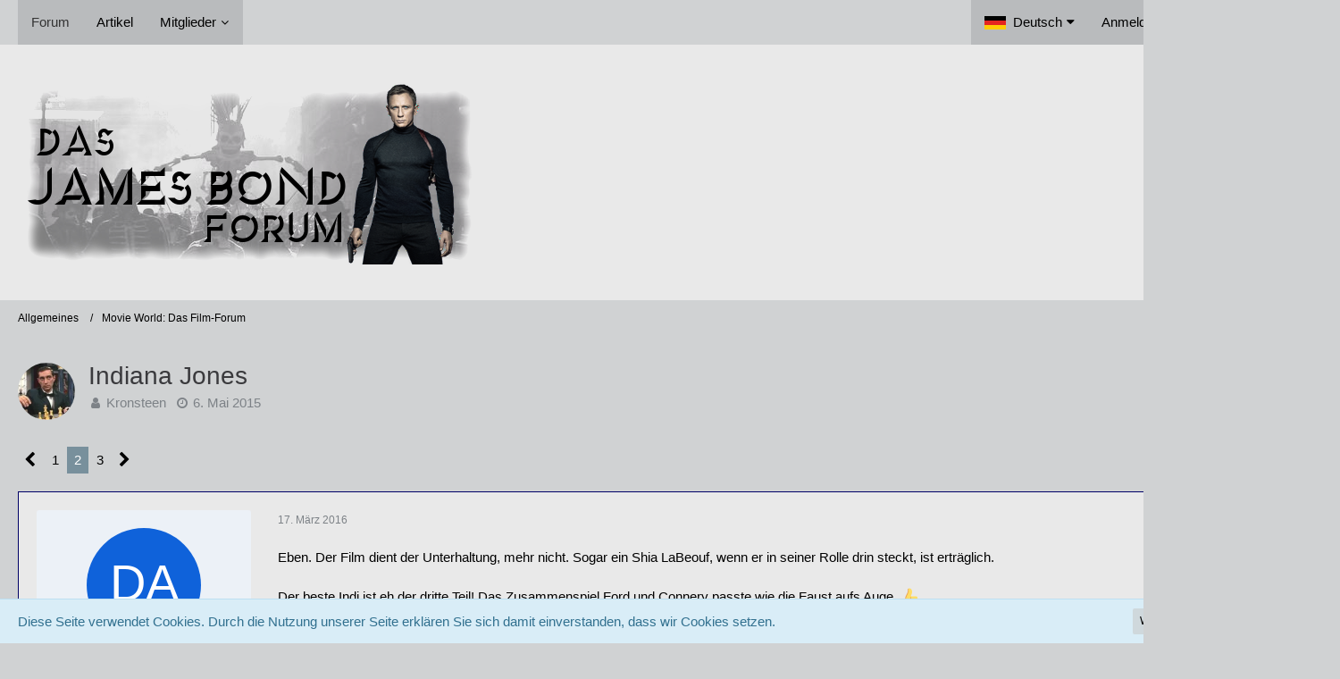

--- FILE ---
content_type: text/html; charset=UTF-8
request_url: https://bondforum.de/index.php?thread/788-indiana-jones/&postID=32781
body_size: 39460
content:






<!DOCTYPE html>
<html dir="ltr" lang="de">

<head>
		
	<title>Indiana Jones - Seite 2  - Movie World: Das Film-Forum - </title>
	
	<meta charset="utf-8">
<meta name="viewport" content="width=device-width, initial-scale=1">
<meta name="format-detection" content="telephone=no">
<meta property="og:title" content="Indiana Jones - ">
<meta property="og:url" content="https://bondforum.de/index.php?thread/788-indiana-jones/">
<meta property="og:type" content="article">
<meta property="og:description" content="Gibt's hier tatsächlich noch keinen eigenen Thread?Was haltet Ihr von der Indy-Reihe und welcher Teil ist Euer Favorit?Bei mir in dieser Reihenfolge:1. III2. II3. I4. IVUnd der 5. Teil wird kommen:http://uproxx.com/gammasquad/2…ndiana-jones-5-confirmed/">
<meta name="description" content="Gibt's hier tatsächlich noch keinen eigenen Thread?Was haltet Ihr von der Indy-Reihe und welcher Teil ist Euer Favorit?Bei mir in dieser Reihenfolge:1. III2. II3. I4. IVUnd der 5. Teil wird kommen:http://uproxx.com/gammasquad/2…ndiana-jones-5-confirmed/">

<!-- Stylesheets -->
<link rel="stylesheet" type="text/css" href="https://bondforum.de/core/style/style-2.css?m=1731968404"><link rel="preload" href="https://bondforum.de/core/font/fontawesome-webfont.woff2?v=4.7.0" as="font" crossorigin type="font/woff2">


<script>
	var SID_ARG_2ND	= '';
	var WCF_PATH = 'https://bondforum.de/core/';
	var WSC_API_URL = 'https://bondforum.de/';
	var SECURITY_TOKEN = 'f4af7aa73ff1798260cecf1858d789ebbd2654f553342b81e9e1dddcf5ddb9e3-HK1DPuUsHe8HFUNlKm6dqw==';
	var LANGUAGE_ID = 1;
	var LANGUAGE_USE_INFORMAL_VARIANT = false;
	var TIME_NOW = 1769350996;
	var LAST_UPDATE_TIME = 1731968364;
	var URL_LEGACY_MODE = false;
	var ENABLE_DEBUG_MODE = false;
	var ENABLE_PRODUCTION_DEBUG_MODE = true;
	var ENABLE_DEVELOPER_TOOLS = false;
	var WSC_API_VERSION = 2019;
	
	var REACTION_TYPES = {"1":{"title":"Gef\u00e4llt mir","renderedIcon":"<img\n\tsrc=\"https:\/\/bondforum.de\/core\/images\/reaction\/like.svg\"\n\talt=\"Gef\u00e4llt mir\"\n\tclass=\"reactionType\"\n\tdata-reaction-type-id=\"1\"\n>","iconPath":"https:\/\/bondforum.de\/core\/images\/reaction\/like.svg","showOrder":1,"reactionTypeID":1,"isAssignable":1},"2":{"title":"Danke","renderedIcon":"<img\n\tsrc=\"https:\/\/bondforum.de\/core\/images\/reaction\/thanks.svg\"\n\talt=\"Danke\"\n\tclass=\"reactionType\"\n\tdata-reaction-type-id=\"2\"\n>","iconPath":"https:\/\/bondforum.de\/core\/images\/reaction\/thanks.svg","showOrder":2,"reactionTypeID":2,"isAssignable":1},"3":{"title":"Haha","renderedIcon":"<img\n\tsrc=\"https:\/\/bondforum.de\/core\/images\/reaction\/haha.svg\"\n\talt=\"Haha\"\n\tclass=\"reactionType\"\n\tdata-reaction-type-id=\"3\"\n>","iconPath":"https:\/\/bondforum.de\/core\/images\/reaction\/haha.svg","showOrder":3,"reactionTypeID":3,"isAssignable":1},"4":{"title":"Verwirrend","renderedIcon":"<img\n\tsrc=\"https:\/\/bondforum.de\/core\/images\/reaction\/confused.svg\"\n\talt=\"Verwirrend\"\n\tclass=\"reactionType\"\n\tdata-reaction-type-id=\"4\"\n>","iconPath":"https:\/\/bondforum.de\/core\/images\/reaction\/confused.svg","showOrder":4,"reactionTypeID":4,"isAssignable":1},"5":{"title":"Traurig","renderedIcon":"<img\n\tsrc=\"https:\/\/bondforum.de\/core\/images\/reaction\/sad.svg\"\n\talt=\"Traurig\"\n\tclass=\"reactionType\"\n\tdata-reaction-type-id=\"5\"\n>","iconPath":"https:\/\/bondforum.de\/core\/images\/reaction\/sad.svg","showOrder":5,"reactionTypeID":5,"isAssignable":1}};
	
	</script>

<script src="https://bondforum.de/core/js/WoltLabSuite.Core.min.js?v=1731968364"></script>
<script>
requirejs.config({
	baseUrl: 'https://bondforum.de/core/js',
	urlArgs: 't=1731968364'
		, paths: {
		'Bastelstu.be/core': 'Bastelstu.be/core/library.min',
	}
	
});

window.addEventListener('pageshow', function(event) {
	if (event.persisted) {
		window.location.reload();
	}
});

</script>
<script src="https://bondforum.de/core/js/WoltLabSuite.Forum.min.js?v=1731968364"></script>
<noscript>
	<style>
		.jsOnly {
			display: none !important;
		}
		
		.noJsOnly {
			display: block !important;
		}
	</style>
</noscript>

<script type="application/ld+json">
{
"@context": "http://schema.org",
"@type": "WebSite",
"url": "https:\/\/bondforum.de\/",
"potentialAction": {
"@type": "SearchAction",
"target": "https:\/\/bondforum.de\/core\/index.php?search\/&q={search_term_string}",
"query-input": "required name=search_term_string"
}
}
</script>

<script>;(function () {
	var noop = function () { return false }

	if (!window.be) window.be = { }
	if (!window.be.bastelstu) window.be.bastelstu = { }
	if (!window.be.bastelstu.wcf) window.be.bastelstu.wcf = { }
	if (!window.be.bastelstu.wcf.push) {
		var legacy = { init: noop
		             , onConnect: noop
		             , onDisconnect: noop
		             , onMessage: noop
		             }
		window.be.bastelstu.wcf.push = legacy
	}
})();</script>

<!-- Icons -->
<link rel="apple-touch-icon" sizes="180x180" href="https://bondforum.de/core/images/favicon/default.apple-touch-icon.png">
<link rel="manifest" href="https://bondforum.de/core/images/favicon/default.manifest.json">
<link rel="shortcut icon" href="https://bondforum.de/core/images/favicon/default.favicon.ico">
<meta name="msapplication-config" content="https://bondforum.de/core/images/favicon/default.browserconfig.xml">
<meta name="theme-color" content="#e9e9e9">

<link rel="canonical" href="https://bondforum.de/index.php?thread/788-indiana-jones/&amp;pageNo=2">
		
						<link rel="next" href="https://bondforum.de/index.php?thread/788-indiana-jones/&amp;pageNo=3">
				<link rel="prev" href="https://bondforum.de/index.php?thread/788-indiana-jones/">
		
		
			<script type="application/ld+json">
			{
				"@context": "http://schema.org",
				"@type": "DiscussionForumPosting",
				"@id": "https:\/\/bondforum.de\/index.php?thread\/788-indiana-jones\/&pageNo=2",
				"mainEntityOfPage": "https:\/\/bondforum.de\/index.php?thread\/788-indiana-jones\/&pageNo=2",
				"headline": "Indiana Jones",
				"articleBody": "Gibt's hier tats\u00e4chlich noch keinen eigenen Thread?\n\nWas haltet Ihr von der Indy-Reihe und welcher Teil ist Euer Favorit?\n\nBei mir in dieser Reihenfolge:\n\n1. III\n2. II\n3. I\n4. IV\n\nUnd der 5. Teil wird kommen:\n\nhttp:\/\/uproxx.com\/gammasquad\/2015\/05\/indiana-jones-5-confirmed\/",
				"articleSection": "Movie World: Das Film-Forum",
				"datePublished": "2015-05-06T00:57:12+02:00",
				"dateModified": "2015-05-06T00:57:12+02:00",
				"author": {
					"@type": "Person",
					"name": "Kronsteen"				},
				"image": "https:\/\/bondforum.de\/core\/images\/style-2\/pageLogo-2aa2d590.png",
				"interactionStatistic": {
					"@type": "InteractionCounter",
					"interactionType": "https://schema.org/ReplyAction",
					"userInteractionCount": 54				},
				"publisher": {
					"@type": "Organization",
					"name": "",
					"logo": {
						"@type": "ImageObject",
						"url": "https:\/\/bondforum.de\/core\/images\/style-2\/pageLogo-2aa2d590.png",
						"width": 516,
						"height": 206					}
				}
			}
		</script>
		</head>

<body id="tpl_wbb_thread"
	itemscope itemtype="http://schema.org/WebPage" itemid="https://bondforum.de/index.php?thread/788-indiana-jones/&amp;pageNo=2"	data-template="thread" data-application="wbb" data-page-id="60" data-page-identifier="com.woltlab.wbb.Thread"	data-board-id="10" data-thread-id="788"	class=" mobileShowPaginationTop">

<span id="top"></span>

<div id="pageContainer" class="pageContainer">
	
	
	<div id="pageHeaderContainer" class="pageHeaderContainer">
	<header id="pageHeader" class="pageHeader">
		<div id="pageHeaderPanel" class="pageHeaderPanel">
			<div class="layoutBoundary">
				<div class="box mainMenu" data-box-identifier="com.woltlab.wcf.MainMenu">
			
		
	<div class="boxContent">
		<nav aria-label="Hauptmenü">
	<ol class="boxMenu">
		
		
					<li class="active" data-identifier="com.woltlab.wbb.BoardList">
				<a href="https://bondforum.de/" class="boxMenuLink" aria-current="page">
					<span class="boxMenuLinkTitle">Forum</span>
									</a>
				
				</li>				
									<li class="" data-identifier="com.woltlab.wcf.ArticleList">
				<a href="https://bondforum.de/core/index.php?article-list/" class="boxMenuLink">
					<span class="boxMenuLinkTitle">Artikel</span>
									</a>
				
				</li>				
									<li class=" boxMenuHasChildren" data-identifier="com.woltlab.wcf.MembersList">
				<a href="https://bondforum.de/core/index.php?members-list/" class="boxMenuLink">
					<span class="boxMenuLinkTitle">Mitglieder</span>
									</a>
				
				<ol class="boxMenuDepth1">				
									<li class="" data-identifier="com.woltlab.wcf.RecentActivityList">
				<a href="https://bondforum.de/core/index.php?recent-activity-list/" class="boxMenuLink">
					<span class="boxMenuLinkTitle">Letzte Aktivitäten</span>
									</a>
				
				</li>				
									<li class="" data-identifier="com.woltlab.wcf.UsersOnlineList">
				<a href="https://bondforum.de/core/index.php?users-online-list/" class="boxMenuLink">
					<span class="boxMenuLinkTitle">Benutzer online</span>
									</a>
				
				</li>				
									<li class="" data-identifier="com.woltlab.wcf.Team">
				<a href="https://bondforum.de/core/index.php?team/" class="boxMenuLink">
					<span class="boxMenuLinkTitle">Team</span>
									</a>
				
				</li>				
									<li class="" data-identifier="com.woltlab.wcf.UserSearch">
				<a href="https://bondforum.de/core/index.php?user-search/" class="boxMenuLink">
					<span class="boxMenuLinkTitle">Mitgliedersuche</span>
									</a>
				
				</li>				
									</ol></li>								
		
	</ol>
</nav>	</div>
</div>				
				<nav id="topMenu" class="userPanel">
		
	<ul class="userPanelItems">
									<li id="pageLanguageContainer">
					</li>
										<!-- login box -->
				<li id="userLogin">
					<a class="loginLink" href="https://bondforum.de/core/index.php?login/">Anmelden oder registrieren</a>
					<div id="loginForm" class="loginForm" style="display: none">
						<form method="post" action="https://bondforum.de/core/index.php?login/">
							<section class="section loginFormLogin">
								<h2 class="sectionTitle">Anmeldung</h2>
								
								<dl>
									<dt><label for="username">Benutzername oder E-Mail-Adresse</label></dt>
									<dd>
										<input type="text" id="username" name="username" value="" required class="long" autocomplete="username">
									</dd>
								</dl>
								
								<dl>
									<dt><label for="password">Kennwort</label></dt>
									<dd>
										<input type="password" id="password" name="password" value="" class="long" autocomplete="current-password">
										<small><a href="https://bondforum.de/core/index.php?lost-password/">Kennwort vergessen</a></small>
									</dd>
								</dl>
								
								
								
								<div class="userLoginButtons">
									<input type="submit" value="Absenden" accesskey="s">
									<input type="hidden" name="url" value="/index.php?thread/788-indiana-jones/&amp;postID=32781">
									<input type="hidden" name="t" value="f4af7aa73ff1798260cecf1858d789ebbd2654f553342b81e9e1dddcf5ddb9e3-HK1DPuUsHe8HFUNlKm6dqw==">
								</div>
							</section>
							
															<section class="section loginFormRegister">
									<h2 class="sectionTitle">Registrierung</h2>
									
									<p>Sie haben noch kein Benutzerkonto auf unserer Seite? <a href="https://bondforum.de/core/index.php?register/">Registrieren Sie sich kostenlos</a> und nehmen Sie an unserer Community teil!</p>
									
									<div class="userLoginButtons">
										<a href="https://bondforum.de/core/index.php?register/" class="button loginFormRegisterButton">Benutzerkonto erstellen</a>
									</div>
								</section>
														
							
						</form>
					</div>
					
					</li>
							
								
							
		<!-- page search -->
					<li class="jsOnly">
				<a href="#" id="userPanelSearchButton" class="jsTooltip" title="Suche"><span class="icon icon32 fa-search"></span> <span>Suche</span></a>
			</li>
			</ul>
</nav>
			</div>
		</div>
		
		<div id="pageHeaderFacade" class="pageHeaderFacade">
			<div class="layoutBoundary">
				<div id="pageHeaderLogo" class="pageHeaderLogo">
		
	<a href="https://bondforum.de/">
		<img src="https://bondforum.de/core/images/style-2/pageLogo-2aa2d590.png" alt="" class="pageHeaderLogoLarge" height="206" width="516" loading="eager">
		<img src="https://bondforum.de/core/images/default-logo-small.png" alt="" class="pageHeaderLogoSmall" height="60" width="110" loading="eager">
		
		
	</a>
</div>
				
					

					
		
			
	
<div id="pageHeaderSearch" class="pageHeaderSearch">
	<form method="post" action="https://bondforum.de/core/index.php?search/">
		<div id="pageHeaderSearchInputContainer" class="pageHeaderSearchInputContainer">
			<div class="pageHeaderSearchType dropdown">
				<a href="#" class="button dropdownToggle"><span class="pageHeaderSearchTypeLabel">Dieses Thema</span></a>
				<ul class="dropdownMenu">
					<li><a href="#" data-extended-link="https://bondforum.de/core/index.php?search/" data-object-type="everywhere">Alles</a></li>
					<li class="dropdownDivider"></li>
					
											<li><a href="#" data-extended-link="https://bondforum.de/core/index.php?search/&amp;types%5B%5D=com.woltlab.wbb.post" data-object-type="com.woltlab.wbb.post" data-parameters='{ "threadID": 788 }'>Dieses Thema</a></li>		<li><a href="#" data-extended-link="https://bondforum.de/core/index.php?search/&amp;types%5B%5D=com.woltlab.wbb.post" data-object-type="com.woltlab.wbb.post" data-parameters='{ "boardIDs[]": 10 }'>Dieses Forum</a></li>
						
						<li class="dropdownDivider"></li>
					
					
																		<li><a href="#" data-extended-link="https://bondforum.de/core/index.php?search/&amp;types%5B%5D=com.woltlab.wcf.article" data-object-type="com.woltlab.wcf.article">Artikel</a></li>
																								<li><a href="#" data-extended-link="https://bondforum.de/core/index.php?search/&amp;types%5B%5D=com.woltlab.wcf.page" data-object-type="com.woltlab.wcf.page">Seiten</a></li>
																																			<li><a href="#" data-extended-link="https://bondforum.de/core/index.php?search/&amp;types%5B%5D=com.woltlab.wbb.post" data-object-type="com.woltlab.wbb.post">Forum</a></li>
																
					<li class="dropdownDivider"></li>
					<li><a class="pageHeaderSearchExtendedLink" href="https://bondforum.de/core/index.php?search/">Erweiterte Suche</a></li>
				</ul>
			</div>
			
			<input type="search" name="q" id="pageHeaderSearchInput" class="pageHeaderSearchInput" placeholder="Suchbegriff eingeben" autocomplete="off" value="" required>
			
			<button class="pageHeaderSearchInputButton button" type="submit">
				<span class="icon icon16 fa-search pointer" title="Suche"></span>
			</button>
			
			<div id="pageHeaderSearchParameters"></div>
			
						
			<input type="hidden" name="t" value="f4af7aa73ff1798260cecf1858d789ebbd2654f553342b81e9e1dddcf5ddb9e3-HK1DPuUsHe8HFUNlKm6dqw==">
		</div>
	</form>
</div>

	</div>
		</div>
		
		</header>
	
	
</div>
	
	
	
	
	
	<div class="pageNavigation">
	<div class="layoutBoundary">
			<nav class="breadcrumbs" aria-label="Verlaufsnavigation">
		<ol itemprop="breadcrumb" itemscope itemtype="http://schema.org/BreadcrumbList">
			<li title="Allgemeines" itemprop="itemListElement" itemscope itemtype="http://schema.org/ListItem">
							<a href="https://bondforum.de/index.php?board/8-allgemeines/" itemprop="item"><span itemprop="name">Allgemeines</span></a>
															<meta itemprop="position" content="1">
																					</li>
														
											<li title="Movie World: Das Film-Forum" itemprop="itemListElement" itemscope itemtype="http://schema.org/ListItem">
							<a href="https://bondforum.de/index.php?board/10-movie-world-das-film-forum/" itemprop="item"><span itemprop="name">Movie World: Das Film-Forum</span></a>
															<meta itemprop="position" content="2">
																					</li>
		</ol>
	</nav>
		
		
	</div>
</div>
	
	
	
	<section id="main" class="main" role="main">
		<div class="layoutBoundary">
			
			
			<div id="content" class="content">
								
																<header class="contentHeader messageGroupContentHeader wbbThread" data-thread-id="788" data-is-closed="0" data-is-deleted="0" data-is-disabled="0" data-is-sticky="0" data-is-announcement="0" data-is-link="0">
		<div class="contentHeaderIcon">
			<img src="https://bondforum.de/core/images/avatars/49/2-49a31319892e91131e0bf35a5d1f01336b28eed7.webp" width="64" height="64" alt="" class="userAvatarImage" loading="lazy">			
									
		</div>
		
		<div class="contentHeaderTitle">
			<h1 class="contentTitle">Indiana Jones</h1>
			<ul class="inlineList contentHeaderMetaData">
				
				
								
				<li>
					<span class="icon icon16 fa-user"></span>
					<a href="https://bondforum.de/core/index.php?user/3-kronsteen/" data-object-id="3" class="userLink">Kronsteen</a>				</li>
				
				<li>
					<span class="icon icon16 fa-clock-o"></span>
					<a href="https://bondforum.de/index.php?thread/788-indiana-jones/"><time datetime="2015-05-06T00:57:12+02:00" class="datetime" data-timestamp="1430866632" data-date="6. Mai 2015" data-time="00:57" data-offset="7200">6. Mai 2015</time></a>
				</li>
				
								
								
				
			</ul>
		</div>
		
		
	</header>
													
				
				
				

	<div class="paginationTop">
		<nav class="pagination" data-link="https://bondforum.de/index.php?thread/788-indiana-jones/&amp;pageNo=%d" data-pages="3">
<ul>
<li class="skip"><a href="https://bondforum.de/index.php?thread/788-indiana-jones/&amp;pageNo=1" title="Vorherige Seite" class="icon icon24 fa-chevron-left jsTooltip" rel="prev"></a></li>
<li><a href="https://bondforum.de/index.php?thread/788-indiana-jones/&amp;pageNo=1" title="Seite 1">1</a></li>
<li class="active"><span>2</span><span class="invisible">Seite 2 von 3</span></li>
<li><a href="https://bondforum.de/index.php?thread/788-indiana-jones/&amp;pageNo=3" title="Seite 3">3</a></li>
<li class="skip"><a href="https://bondforum.de/index.php?thread/788-indiana-jones/&amp;pageNo=3" title="Nächste Seite" class="icon icon24 fa-chevron-right jsTooltip" rel="next"></a></li>
</ul></nav>
	</div>


	<div class="section">
		<ul class="wbbThreadPostList messageList jsClipboardContainer" data-type="com.woltlab.wbb.post">
													



			
		
		
		
	
	
			<li
			id="post32774"
			class="
				anchorFixedHeader
															"
		>
			<article class="wbbPost message messageSidebarOrientationLeft jsClipboardObject jsMessage"
				data-post-id="32774" data-can-edit="0" data-can-edit-inline="0"
				data-is-closed="0" data-is-deleted="0" data-is-disabled="0"
								data-object-id="32774" data-object-type="com.woltlab.wbb.likeablePost" data-user-id=""								itemid="https://bondforum.de/index.php?thread/788-indiana-jones/&amp;postID=32774#post32774"
			>
				
					 
		
<aside role="presentation" class="messageSidebar guest">
	<div class="messageAuthor">
		
		
					<div class="userAvatar">
				<span><img src="[data-uri]" width="128" height="128" alt="" class="userAvatarImage"></span>
			</div>
			
			<div class="messageAuthorContainer">
									<span class="username">DanielCraig</span>
								
				
			</div>
			
			<div class="userTitle">
				<span class="badge">Gast</span>
			</div>
			</div>
	
			
		
				
		
	</aside>
				
				<div class="messageContent">
					<header class="messageHeader">
						<div class="messageHeaderBox">
							<ul class="messageHeaderMetaData">
								<li><a href="https://bondforum.de/index.php?thread/788-indiana-jones/&amp;postID=32774#post32774" class="permalink messagePublicationTime"><time datetime="2016-03-17T11:40:30+01:00" class="datetime" data-timestamp="1458211230" data-date="17. März 2016" data-time="11:40" data-offset="3600">17. März 2016</time></a></li>
								
								
							</ul>
							
							<ul class="messageStatus">
																																																
								
							</ul>
						</div>
						
						<ul class="messageQuickOptions">
															
														
															<li>
									<a href="https://bondforum.de/index.php?thread/788-indiana-jones/&amp;postID=32774#post32774" class="jsTooltip wsShareButton" title="Teilen" data-link-title="Indiana Jones">#21</a>
								</li>
														
														
							
						</ul>
						
						
					</header>
					
					<div class="messageBody">
												
												
						
						
						<div class="messageText">
														
							<p>Eben. Der Film dient der Unterhaltung, mehr nicht. Sogar ein Shia LaBeouf, wenn er in seiner Rolle drin steckt, ist erträglich.</p><p><br></p><p>Der beste Indi ist eh der dritte Teil! Das Zusammenspiel Ford und Connery passte wie die Faust aufs Auge.  <img src="https://bondforum.de/core/images/smilies/emojione/1f44d.png" alt=":thumbup:" title="thumbup" class="smiley" srcset="https://bondforum.de/core/images/smilies/emojione/1f44d@2x.png 2x" height="23" width="23" loading="eager"></p>						</div>
						
						
					</div>
					
					<footer class="messageFooter">
												
												
						
						
						<div class="messageFooterNotes">
														
														
														
														
							
						</div>
						
						<div class="messageFooterGroup">
							
															        	<a href="#" class="reactionSummaryList jsOnly jsTooltip" data-object-type="com.woltlab.wbb.likeablePost" data-object-id="32774" title="Reaktionen auflisten" style="display: none;">
			</a>
							
							<ul class="messageFooterButtonsExtra buttonList smallButtons jsMobileNavigationExtra">
																<li class="jsReportPost jsOnly" data-object-id="32774"><a href="#" title="Inhalt melden" class="button jsTooltip"><span class="icon icon16 fa-exclamation-triangle"></span> <span class="invisible">Inhalt melden</span></a></li>																								
							</ul>
							
							<ul class="messageFooterButtons buttonList smallButtons jsMobileNavigation">
																<li class="jsQuoteMessage" data-object-id="32774" data-is-quoted="0"><a href="#" title="Zitieren" class="button jsTooltip"><span class="icon icon16 fa-quote-left"></span> <span class="invisible">Zitieren</span></a></li>																								
							</ul>
						</div>

						
					</footer>
				</div>
			</article>
		</li>
		
	
	
		
					
				
		
		
		
	
	
			<li
			id="post32775"
			class="
				anchorFixedHeader
															"
		>
			<article class="wbbPost message messageSidebarOrientationLeft jsClipboardObject jsMessage userOnlineGroupMarking3"
				data-post-id="32775" data-can-edit="0" data-can-edit-inline="0"
				data-is-closed="0" data-is-deleted="0" data-is-disabled="0"
								data-object-id="32775" data-object-type="com.woltlab.wbb.likeablePost" data-user-id="5"								itemid="https://bondforum.de/index.php?thread/788-indiana-jones/&amp;postID=32775#post32775"
			>
				
				
<aside role="presentation" class="messageSidebar member">
	<div class="messageAuthor">
		
		
								
							<div class="userAvatar">
					<a href="https://bondforum.de/core/index.php?user/5-count-villain/" aria-hidden="true" tabindex="-1"><img src="https://bondforum.de/core/images/avatars/92/46-927afee85b1411a206a38c79a62456b45a0d5217.webp" width="128" height="128" alt="" class="userAvatarImage" loading="lazy"></a>					
									</div>
						
			<div class="messageAuthorContainer">
				<a href="https://bondforum.de/core/index.php?user/5-count-villain/" class="username userLink" data-object-id="5">
					<span>Count Villain</span>
				</a>
														
					
							</div>
			
												<div class="userTitle">
						<span class="badge userTitleBadge">Schurkengraf</span>
					</div>
				
				
							
						</div>
	
			
		
									<div class="userCredits">
					<dl class="plain dataList">
						<dt><a href="https://bondforum.de/index.php?user-post-list/5-count-villain/" title="Beiträge von Count Villain" class="jsTooltip">Beiträge</a></dt>
	<dd>621</dd>
					</dl>
				</div>
			
				
		
	</aside>
				
				<div class="messageContent">
					<header class="messageHeader">
						<div class="messageHeaderBox">
							<ul class="messageHeaderMetaData">
								<li><a href="https://bondforum.de/index.php?thread/788-indiana-jones/&amp;postID=32775#post32775" class="permalink messagePublicationTime"><time datetime="2016-03-17T11:57:56+01:00" class="datetime" data-timestamp="1458212276" data-date="17. März 2016" data-time="11:57" data-offset="3600">17. März 2016</time></a></li>
								
								
							</ul>
							
							<ul class="messageStatus">
																																																
								
							</ul>
						</div>
						
						<ul class="messageQuickOptions">
															
														
															<li>
									<a href="https://bondforum.de/index.php?thread/788-indiana-jones/&amp;postID=32775#post32775" class="jsTooltip wsShareButton" title="Teilen" data-link-title="Indiana Jones">#22</a>
								</li>
														
														
							
						</ul>
						
						
					</header>
					
					<div class="messageBody">
												
												
						
						
						<div class="messageText">
														
							<p>Bei Indy sind doch sowieso die ungeraden Teile die besseren.</p>						</div>
						
						
					</div>
					
					<footer class="messageFooter">
												
													<div class="messageSignature">
								<div><div class="text-center"><p><span style="font-family: Impact, Compacta, Chicago, sans-serif">Vernichte alles, was wir bei uns haben. Man hat uns enttarnt.</span></p></div></div>
							</div>
												
						
						
						<div class="messageFooterNotes">
														
														
														
														
							
						</div>
						
						<div class="messageFooterGroup">
							
															        	<a href="#" class="reactionSummaryList jsOnly jsTooltip" data-object-type="com.woltlab.wbb.likeablePost" data-object-id="32775" title="Reaktionen auflisten" style="display: none;">
			</a>
							
							<ul class="messageFooterButtonsExtra buttonList smallButtons jsMobileNavigationExtra">
																<li class="jsReportPost jsOnly" data-object-id="32775"><a href="#" title="Inhalt melden" class="button jsTooltip"><span class="icon icon16 fa-exclamation-triangle"></span> <span class="invisible">Inhalt melden</span></a></li>																								
							</ul>
							
							<ul class="messageFooterButtons buttonList smallButtons jsMobileNavigation">
																<li class="jsQuoteMessage" data-object-id="32775" data-is-quoted="0"><a href="#" title="Zitieren" class="button jsTooltip"><span class="icon icon16 fa-quote-left"></span> <span class="invisible">Zitieren</span></a></li>																								
							</ul>
						</div>

						
					</footer>
				</div>
			</article>
		</li>
		
	
	
		
					
				
		
		
		
	
	
			<li
			id="post32776"
			class="
				anchorFixedHeader
															"
		>
			<article class="wbbPost message messageSidebarOrientationLeft jsClipboardObject jsMessage"
				data-post-id="32776" data-can-edit="0" data-can-edit-inline="0"
				data-is-closed="0" data-is-deleted="0" data-is-disabled="0"
								data-object-id="32776" data-object-type="com.woltlab.wbb.likeablePost" data-user-id=""								itemid="https://bondforum.de/index.php?thread/788-indiana-jones/&amp;postID=32776#post32776"
			>
				
				
<aside role="presentation" class="messageSidebar guest">
	<div class="messageAuthor">
		
		
					<div class="userAvatar">
				<span><img src="[data-uri]" width="128" height="128" alt="" class="userAvatarImage"></span>
			</div>
			
			<div class="messageAuthorContainer">
									<span class="username">DanielCraig</span>
								
				
			</div>
			
			<div class="userTitle">
				<span class="badge">Gast</span>
			</div>
			</div>
	
			
		
				
		
	</aside>
				
				<div class="messageContent">
					<header class="messageHeader">
						<div class="messageHeaderBox">
							<ul class="messageHeaderMetaData">
								<li><a href="https://bondforum.de/index.php?thread/788-indiana-jones/&amp;postID=32776#post32776" class="permalink messagePublicationTime"><time datetime="2016-03-17T12:04:38+01:00" class="datetime" data-timestamp="1458212678" data-date="17. März 2016" data-time="12:04" data-offset="3600">17. März 2016</time></a></li>
								
								
							</ul>
							
							<ul class="messageStatus">
																																																
								
							</ul>
						</div>
						
						<ul class="messageQuickOptions">
															
														
															<li>
									<a href="https://bondforum.de/index.php?thread/788-indiana-jones/&amp;postID=32776#post32776" class="jsTooltip wsShareButton" title="Teilen" data-link-title="Indiana Jones">#23</a>
								</li>
														
														
							
						</ul>
						
						
					</header>
					
					<div class="messageBody">
												
												
						
						
						<div class="messageText">
														
							<p>Jo. Dann besteht Hoffnung, dass Indi V gute Unterhaltung bieten könnte. Muss ja kein Shia LaBeouf dabei sein.  <img src="https://bondforum.de/core/images/smilies/emojione/1f606.png" alt=":D" title="biggrin" class="smiley" srcset="https://bondforum.de/core/images/smilies/emojione/1f606@2x.png 2x" height="23" width="23" loading="eager"></p>						</div>
						
						
					</div>
					
					<footer class="messageFooter">
												
												
						
						
						<div class="messageFooterNotes">
														
														
														
														
							
						</div>
						
						<div class="messageFooterGroup">
							
															        	<a href="#" class="reactionSummaryList jsOnly jsTooltip" data-object-type="com.woltlab.wbb.likeablePost" data-object-id="32776" title="Reaktionen auflisten" style="display: none;">
			</a>
							
							<ul class="messageFooterButtonsExtra buttonList smallButtons jsMobileNavigationExtra">
																<li class="jsReportPost jsOnly" data-object-id="32776"><a href="#" title="Inhalt melden" class="button jsTooltip"><span class="icon icon16 fa-exclamation-triangle"></span> <span class="invisible">Inhalt melden</span></a></li>																								
							</ul>
							
							<ul class="messageFooterButtons buttonList smallButtons jsMobileNavigation">
																<li class="jsQuoteMessage" data-object-id="32776" data-is-quoted="0"><a href="#" title="Zitieren" class="button jsTooltip"><span class="icon icon16 fa-quote-left"></span> <span class="invisible">Zitieren</span></a></li>																								
							</ul>
						</div>

						
					</footer>
				</div>
			</article>
		</li>
		
	
	
		
					
				
		
		
		
	
	
			<li
			id="post32781"
			class="
				anchorFixedHeader
															"
		>
			<article class="wbbPost message messageSidebarOrientationLeft jsClipboardObject jsMessage userOnlineGroupMarking3"
				data-post-id="32781" data-can-edit="0" data-can-edit-inline="0"
				data-is-closed="0" data-is-deleted="0" data-is-disabled="0"
								data-object-id="32781" data-object-type="com.woltlab.wbb.likeablePost" data-user-id="4"								itemid="https://bondforum.de/index.php?thread/788-indiana-jones/&amp;postID=32781#post32781"
			>
				
				
<aside role="presentation" class="messageSidebar member">
	<div class="messageAuthor">
		
		
								
							<div class="userAvatar">
					<a href="https://bondforum.de/core/index.php?user/4-gonzoshaker/" aria-hidden="true" tabindex="-1"><img src="https://bondforum.de/core/images/avatars/63/106-63e626fe7f4623f9a2c3fcac69cfe71a928a7f62.webp" width="128" height="128" alt="" class="userAvatarImage" loading="lazy"></a>					
									</div>
						
			<div class="messageAuthorContainer">
				<a href="https://bondforum.de/core/index.php?user/4-gonzoshaker/" class="username userLink" data-object-id="4">
					<span>GonzoShaker</span>
				</a>
														
					
							</div>
			
												<div class="userTitle">
						<span class="badge userTitleBadge">Q</span>
					</div>
				
				
							
						</div>
	
			
		
									<div class="userCredits">
					<dl class="plain dataList">
						<dt><a href="https://bondforum.de/index.php?user-post-list/4-gonzoshaker/" title="Beiträge von GonzoShaker" class="jsTooltip">Beiträge</a></dt>
	<dd>584</dd>
					</dl>
				</div>
			
				
		
	</aside>
				
				<div class="messageContent">
					<header class="messageHeader">
						<div class="messageHeaderBox">
							<ul class="messageHeaderMetaData">
								<li><a href="https://bondforum.de/index.php?thread/788-indiana-jones/&amp;postID=32781#post32781" class="permalink messagePublicationTime"><time datetime="2016-03-17T19:45:47+01:00" class="datetime" data-timestamp="1458240347" data-date="17. März 2016" data-time="19:45" data-offset="3600">17. März 2016</time></a></li>
								
								
							</ul>
							
							<ul class="messageStatus">
																																																
								
							</ul>
						</div>
						
						<ul class="messageQuickOptions">
															
														
															<li>
									<a href="https://bondforum.de/index.php?thread/788-indiana-jones/&amp;postID=32781#post32781" class="jsTooltip wsShareButton" title="Teilen" data-link-title="Indiana Jones">#24</a>
								</li>
														
														
							
						</ul>
						
						
					</header>
					
					<div class="messageBody">
												
												
						
						
						<div class="messageText">
														
							<p>Wenns so bleibt, dass die ungraden Filme besser sind, ist es doch OK! Turnusmäßig hat doch eh Spielberg das Ruder wieder stärker in der Hand!</p>						</div>
						
						
					</div>
					
					<footer class="messageFooter">
												
													<div class="messageSignature">
								<div><p>"That's one hell of a Pilot!"<br>[Blockierte Grafik: <a href="http://www.shapeloft.com/imageupload/2016/02/05/0/image-377228-a4421612.png" class="externalURL" target="_blank" rel="nofollow noopener noreferrer ugc">http://www.shapeloft.com/imageupload/2016/02/05/0/image-377228-a4421612.png</a>]</p></div>
							</div>
												
						
						
						<div class="messageFooterNotes">
														
														
														
														
							
						</div>
						
						<div class="messageFooterGroup">
							
															        	<a href="#" class="reactionSummaryList jsOnly jsTooltip" data-object-type="com.woltlab.wbb.likeablePost" data-object-id="32781" title="Reaktionen auflisten" style="display: none;">
			</a>
							
							<ul class="messageFooterButtonsExtra buttonList smallButtons jsMobileNavigationExtra">
																<li class="jsReportPost jsOnly" data-object-id="32781"><a href="#" title="Inhalt melden" class="button jsTooltip"><span class="icon icon16 fa-exclamation-triangle"></span> <span class="invisible">Inhalt melden</span></a></li>																								
							</ul>
							
							<ul class="messageFooterButtons buttonList smallButtons jsMobileNavigation">
																<li class="jsQuoteMessage" data-object-id="32781" data-is-quoted="0"><a href="#" title="Zitieren" class="button jsTooltip"><span class="icon icon16 fa-quote-left"></span> <span class="invisible">Zitieren</span></a></li>																								
							</ul>
						</div>

						
					</footer>
				</div>
			</article>
		</li>
		
	
	
		
					
				
		
		
		
	
	
			<li
			id="post32782"
			class="
				anchorFixedHeader
															"
		>
			<article class="wbbPost message messageSidebarOrientationLeft jsClipboardObject jsMessage userOnlineGroupMarking3"
				data-post-id="32782" data-can-edit="0" data-can-edit-inline="0"
				data-is-closed="0" data-is-deleted="0" data-is-disabled="0"
								data-object-id="32782" data-object-type="com.woltlab.wbb.likeablePost" data-user-id="147"								itemid="https://bondforum.de/index.php?thread/788-indiana-jones/&amp;postID=32782#post32782"
			>
				
				
<aside role="presentation" class="messageSidebar member">
	<div class="messageAuthor">
		
		
								
							<div class="userAvatar">
					<a href="https://bondforum.de/core/index.php?user/147-danielcc/" aria-hidden="true" tabindex="-1"><img src="[data-uri]" width="128" height="128" alt="" class="userAvatarImage"></a>					
									</div>
						
			<div class="messageAuthorContainer">
				<a href="https://bondforum.de/core/index.php?user/147-danielcc/" class="username userLink" data-object-id="147">
					<span>danielcc</span>
				</a>
														
					
							</div>
			
												<div class="userTitle">
						<span class="badge userTitleBadge">MI6 Staff</span>
					</div>
				
				
									<div class="userRank"><img src="https://bondforum.de/core/images/rank/icon/Userrang grau.png" alt=""><img src="https://bondforum.de/core/images/rank/icon/Userrang grau.png" alt=""><img src="https://bondforum.de/core/images/rank/icon/Userrang grau.png" alt=""></div>
							
						</div>
	
			
		
									<div class="userCredits">
					<dl class="plain dataList">
						<dt><a href="https://bondforum.de/index.php?user-post-list/147-danielcc/" title="Beiträge von danielcc" class="jsTooltip">Beiträge</a></dt>
	<dd>27</dd>
					</dl>
				</div>
			
				
		
	</aside>
				
				<div class="messageContent">
					<header class="messageHeader">
						<div class="messageHeaderBox">
							<ul class="messageHeaderMetaData">
								<li><a href="https://bondforum.de/index.php?thread/788-indiana-jones/&amp;postID=32782#post32782" class="permalink messagePublicationTime"><time datetime="2016-03-17T19:52:48+01:00" class="datetime" data-timestamp="1458240768" data-date="17. März 2016" data-time="19:52" data-offset="3600">17. März 2016</time></a></li>
								
								
							</ul>
							
							<ul class="messageStatus">
																																																
								
							</ul>
						</div>
						
						<ul class="messageQuickOptions">
															
														
															<li>
									<a href="https://bondforum.de/index.php?thread/788-indiana-jones/&amp;postID=32782#post32782" class="jsTooltip wsShareButton" title="Teilen" data-link-title="Indiana Jones">#25</a>
								</li>
														
														
							
						</ul>
						
						
					</header>
					
					<div class="messageBody">
												
												
						
						
						<div class="messageText">
														
							<p>Lucas ist wohl ganz raus, Spielberg macht wieder bessere Filme, Ford hat den Mega-Erfolg von SW7 im Rücken... wenn nicht jetzt wann dann.<br>Den Kommentar von DanielCraig kann ich voll teilen was Teil 4 angeht und Teil 3.</p><p><br></p><p>Bin gespannt wer der Drehbuchautor sein wird (und merkwürdig, dass der noch nicht genannt wurde). Bin gespannt wie man das angehen wird. Ich persönlich könnte auch mit einer Konstellation wie in Teil 4 leben (mit Ford dann in der Connery Rolle). Die Frage ist: Bleibt man bei Shia (den ich durchaus gut fand) oder wird vielleicht ein Student Indys den jungen Counterpart übernehmen?</p><p><br></p><p>Ich finde grade nach dem wahnsinnigen Erfolg von The Force Awakens sollte man zwei Richtlinien ausgeben:<br>1. Keine CGI Actionszene<br>2. Drehen soweit möglich an echten Schauplätzen</p>						</div>
						
						
					</div>
					
					<footer class="messageFooter">
												
												
						
						
						<div class="messageFooterNotes">
														
														
														
														
							
						</div>
						
						<div class="messageFooterGroup">
							
															        	<a href="#" class="reactionSummaryList jsOnly jsTooltip" data-object-type="com.woltlab.wbb.likeablePost" data-object-id="32782" title="Reaktionen auflisten" style="display: none;">
			</a>
							
							<ul class="messageFooterButtonsExtra buttonList smallButtons jsMobileNavigationExtra">
																<li class="jsReportPost jsOnly" data-object-id="32782"><a href="#" title="Inhalt melden" class="button jsTooltip"><span class="icon icon16 fa-exclamation-triangle"></span> <span class="invisible">Inhalt melden</span></a></li>																								
							</ul>
							
							<ul class="messageFooterButtons buttonList smallButtons jsMobileNavigation">
																<li class="jsQuoteMessage" data-object-id="32782" data-is-quoted="0"><a href="#" title="Zitieren" class="button jsTooltip"><span class="icon icon16 fa-quote-left"></span> <span class="invisible">Zitieren</span></a></li>																								
							</ul>
						</div>

						
					</footer>
				</div>
			</article>
		</li>
		
	
	
		
					
				
		
		
		
	
	
			<li
			id="post32783"
			class="
				anchorFixedHeader
															"
		>
			<article class="wbbPost message messageSidebarOrientationLeft jsClipboardObject jsMessage userOnlineGroupMarking3"
				data-post-id="32783" data-can-edit="0" data-can-edit-inline="0"
				data-is-closed="0" data-is-deleted="0" data-is-disabled="0"
								data-object-id="32783" data-object-type="com.woltlab.wbb.likeablePost" data-user-id="4"								itemid="https://bondforum.de/index.php?thread/788-indiana-jones/&amp;postID=32783#post32783"
			>
				
				
<aside role="presentation" class="messageSidebar member">
	<div class="messageAuthor">
		
		
								
							<div class="userAvatar">
					<a href="https://bondforum.de/core/index.php?user/4-gonzoshaker/" aria-hidden="true" tabindex="-1"><img src="https://bondforum.de/core/images/avatars/63/106-63e626fe7f4623f9a2c3fcac69cfe71a928a7f62.webp" width="128" height="128" alt="" class="userAvatarImage" loading="lazy"></a>					
									</div>
						
			<div class="messageAuthorContainer">
				<a href="https://bondforum.de/core/index.php?user/4-gonzoshaker/" class="username userLink" data-object-id="4">
					<span>GonzoShaker</span>
				</a>
														
					
							</div>
			
												<div class="userTitle">
						<span class="badge userTitleBadge">Q</span>
					</div>
				
				
							
						</div>
	
			
		
									<div class="userCredits">
					<dl class="plain dataList">
						<dt><a href="https://bondforum.de/index.php?user-post-list/4-gonzoshaker/" title="Beiträge von GonzoShaker" class="jsTooltip">Beiträge</a></dt>
	<dd>584</dd>
					</dl>
				</div>
			
				
		
	</aside>
				
				<div class="messageContent">
					<header class="messageHeader">
						<div class="messageHeaderBox">
							<ul class="messageHeaderMetaData">
								<li><a href="https://bondforum.de/index.php?thread/788-indiana-jones/&amp;postID=32783#post32783" class="permalink messagePublicationTime"><time datetime="2016-03-17T21:11:32+01:00" class="datetime" data-timestamp="1458245492" data-date="17. März 2016" data-time="21:11" data-offset="3600">17. März 2016</time></a></li>
								
								
							</ul>
							
							<ul class="messageStatus">
																																																
								
							</ul>
						</div>
						
						<ul class="messageQuickOptions">
															
														
															<li>
									<a href="https://bondforum.de/index.php?thread/788-indiana-jones/&amp;postID=32783#post32783" class="jsTooltip wsShareButton" title="Teilen" data-link-title="Indiana Jones">#26</a>
								</li>
														
														
							
						</ul>
						
						
					</header>
					
					<div class="messageBody">
												
												
						
						
						<div class="messageText">
														
							<p>Lucas ist ganz raus...dann kanns ja nur gut werden!</p>						</div>
						
						
					</div>
					
					<footer class="messageFooter">
												
													<div class="messageSignature">
								<div><p>"That's one hell of a Pilot!"<br>[Blockierte Grafik: <a href="http://www.shapeloft.com/imageupload/2016/02/05/0/image-377228-a4421612.png" class="externalURL" target="_blank" rel="nofollow noopener noreferrer ugc">http://www.shapeloft.com/imageupload/2016/02/05/0/image-377228-a4421612.png</a>]</p></div>
							</div>
												
						
						
						<div class="messageFooterNotes">
														
														
														
														
							
						</div>
						
						<div class="messageFooterGroup">
							
															        	<a href="#" class="reactionSummaryList jsOnly jsTooltip" data-object-type="com.woltlab.wbb.likeablePost" data-object-id="32783" title="Reaktionen auflisten" style="display: none;">
			</a>
							
							<ul class="messageFooterButtonsExtra buttonList smallButtons jsMobileNavigationExtra">
																<li class="jsReportPost jsOnly" data-object-id="32783"><a href="#" title="Inhalt melden" class="button jsTooltip"><span class="icon icon16 fa-exclamation-triangle"></span> <span class="invisible">Inhalt melden</span></a></li>																								
							</ul>
							
							<ul class="messageFooterButtons buttonList smallButtons jsMobileNavigation">
																<li class="jsQuoteMessage" data-object-id="32783" data-is-quoted="0"><a href="#" title="Zitieren" class="button jsTooltip"><span class="icon icon16 fa-quote-left"></span> <span class="invisible">Zitieren</span></a></li>																								
							</ul>
						</div>

						
					</footer>
				</div>
			</article>
		</li>
		
	
	
		
					
				
		
		
		
	
	
			<li
			id="post32784"
			class="
				anchorFixedHeader
															"
		>
			<article class="wbbPost message messageSidebarOrientationLeft jsClipboardObject jsMessage"
				data-post-id="32784" data-can-edit="0" data-can-edit-inline="0"
				data-is-closed="0" data-is-deleted="0" data-is-disabled="0"
								data-object-id="32784" data-object-type="com.woltlab.wbb.likeablePost" data-user-id=""								itemid="https://bondforum.de/index.php?thread/788-indiana-jones/&amp;postID=32784#post32784"
			>
				
				
<aside role="presentation" class="messageSidebar guest">
	<div class="messageAuthor">
		
		
					<div class="userAvatar">
				<span><img src="[data-uri]" width="128" height="128" alt="" class="userAvatarImage"></span>
			</div>
			
			<div class="messageAuthorContainer">
									<span class="username">DanielCraig</span>
								
				
			</div>
			
			<div class="userTitle">
				<span class="badge">Gast</span>
			</div>
			</div>
	
			
		
				
		
	</aside>
				
				<div class="messageContent">
					<header class="messageHeader">
						<div class="messageHeaderBox">
							<ul class="messageHeaderMetaData">
								<li><a href="https://bondforum.de/index.php?thread/788-indiana-jones/&amp;postID=32784#post32784" class="permalink messagePublicationTime"><time datetime="2016-03-17T21:39:37+01:00" class="datetime" data-timestamp="1458247177" data-date="17. März 2016" data-time="21:39" data-offset="3600">17. März 2016</time></a></li>
								
								
							</ul>
							
							<ul class="messageStatus">
																																																
								
							</ul>
						</div>
						
						<ul class="messageQuickOptions">
															
														
															<li>
									<a href="https://bondforum.de/index.php?thread/788-indiana-jones/&amp;postID=32784#post32784" class="jsTooltip wsShareButton" title="Teilen" data-link-title="Indiana Jones">#27</a>
								</li>
														
														
							
						</ul>
						
						
					</header>
					
					<div class="messageBody">
												
												
						
						
						<div class="messageText">
														
							<blockquote class="quoteBox collapsibleBbcode jsCollapsibleBbcode" cite="https://bondforum.de/core/index.php?page=Thread&amp;postID=32783#post32783">
	<div class="quoteBoxIcon">
					<a href="https://bondforum.de/core/index.php?user/4-gonzoshaker/" class="userLink" data-object-id="4" aria-hidden="true"><img src="https://bondforum.de/core/images/avatars/63/106-63e626fe7f4623f9a2c3fcac69cfe71a928a7f62.webp" width="64" height="64" alt="" class="userAvatarImage" loading="lazy"></a>
			</div>
	
	<div class="quoteBoxTitle">
		<span class="quoteBoxTitle">
												<a href="https://bondforum.de/core/index.php?page=Thread&amp;postID=32783#post32783">Zitat von GonzoShaker</a>
									</span>
	</div>
	
	<div class="quoteBoxContent">
		<p>Lucas ist ganz raus...dann kanns ja nur gut werden!</p>
	</div>
	
	</blockquote><p><br>Zum Glück!</p>						</div>
						
						
					</div>
					
					<footer class="messageFooter">
												
												
						
						
						<div class="messageFooterNotes">
														
														
														
														
							
						</div>
						
						<div class="messageFooterGroup">
							
															        	<a href="#" class="reactionSummaryList jsOnly jsTooltip" data-object-type="com.woltlab.wbb.likeablePost" data-object-id="32784" title="Reaktionen auflisten" style="display: none;">
			</a>
							
							<ul class="messageFooterButtonsExtra buttonList smallButtons jsMobileNavigationExtra">
																<li class="jsReportPost jsOnly" data-object-id="32784"><a href="#" title="Inhalt melden" class="button jsTooltip"><span class="icon icon16 fa-exclamation-triangle"></span> <span class="invisible">Inhalt melden</span></a></li>																								
							</ul>
							
							<ul class="messageFooterButtons buttonList smallButtons jsMobileNavigation">
																<li class="jsQuoteMessage" data-object-id="32784" data-is-quoted="0"><a href="#" title="Zitieren" class="button jsTooltip"><span class="icon icon16 fa-quote-left"></span> <span class="invisible">Zitieren</span></a></li>																								
							</ul>
						</div>

						
					</footer>
				</div>
			</article>
		</li>
		
	
	
		
					
				
		
		
		
	
	
			<li
			id="post32786"
			class="
				anchorFixedHeader
															"
		>
			<article class="wbbPost message messageSidebarOrientationLeft jsClipboardObject jsMessage userOnlineGroupMarking3"
				data-post-id="32786" data-can-edit="0" data-can-edit-inline="0"
				data-is-closed="0" data-is-deleted="0" data-is-disabled="0"
								data-object-id="32786" data-object-type="com.woltlab.wbb.likeablePost" data-user-id="5"								itemid="https://bondforum.de/index.php?thread/788-indiana-jones/&amp;postID=32786#post32786"
			>
				
				
<aside role="presentation" class="messageSidebar member">
	<div class="messageAuthor">
		
		
								
							<div class="userAvatar">
					<a href="https://bondforum.de/core/index.php?user/5-count-villain/" aria-hidden="true" tabindex="-1"><img src="https://bondforum.de/core/images/avatars/92/46-927afee85b1411a206a38c79a62456b45a0d5217.webp" width="128" height="128" alt="" class="userAvatarImage" loading="lazy"></a>					
									</div>
						
			<div class="messageAuthorContainer">
				<a href="https://bondforum.de/core/index.php?user/5-count-villain/" class="username userLink" data-object-id="5">
					<span>Count Villain</span>
				</a>
														
					
							</div>
			
												<div class="userTitle">
						<span class="badge userTitleBadge">Schurkengraf</span>
					</div>
				
				
							
						</div>
	
			
		
									<div class="userCredits">
					<dl class="plain dataList">
						<dt><a href="https://bondforum.de/index.php?user-post-list/5-count-villain/" title="Beiträge von Count Villain" class="jsTooltip">Beiträge</a></dt>
	<dd>621</dd>
					</dl>
				</div>
			
				
		
	</aside>
				
				<div class="messageContent">
					<header class="messageHeader">
						<div class="messageHeaderBox">
							<ul class="messageHeaderMetaData">
								<li><a href="https://bondforum.de/index.php?thread/788-indiana-jones/&amp;postID=32786#post32786" class="permalink messagePublicationTime"><time datetime="2016-03-18T05:49:42+01:00" class="datetime" data-timestamp="1458276582" data-date="18. März 2016" data-time="05:49" data-offset="3600">18. März 2016</time></a></li>
								
								
							</ul>
							
							<ul class="messageStatus">
																																																
								
							</ul>
						</div>
						
						<ul class="messageQuickOptions">
															
														
															<li>
									<a href="https://bondforum.de/index.php?thread/788-indiana-jones/&amp;postID=32786#post32786" class="jsTooltip wsShareButton" title="Teilen" data-link-title="Indiana Jones">#28</a>
								</li>
														
														
							
						</ul>
						
						
					</header>
					
					<div class="messageBody">
												
												
						
						
						<div class="messageText">
														
							<p>Lucas ganz raus ... diese Meldung hätte man sich für Star Wars 1 bis 3 auch gewünscht.</p>						</div>
						
						
					</div>
					
					<footer class="messageFooter">
												
													<div class="messageSignature">
								<div><div class="text-center"><p><span style="font-family: Impact, Compacta, Chicago, sans-serif">Vernichte alles, was wir bei uns haben. Man hat uns enttarnt.</span></p></div></div>
							</div>
												
						
						
						<div class="messageFooterNotes">
														
														
														
														
							
						</div>
						
						<div class="messageFooterGroup">
							
															        	<a href="#" class="reactionSummaryList jsOnly jsTooltip" data-object-type="com.woltlab.wbb.likeablePost" data-object-id="32786" title="Reaktionen auflisten" style="display: none;">
			</a>
							
							<ul class="messageFooterButtonsExtra buttonList smallButtons jsMobileNavigationExtra">
																<li class="jsReportPost jsOnly" data-object-id="32786"><a href="#" title="Inhalt melden" class="button jsTooltip"><span class="icon icon16 fa-exclamation-triangle"></span> <span class="invisible">Inhalt melden</span></a></li>																								
							</ul>
							
							<ul class="messageFooterButtons buttonList smallButtons jsMobileNavigation">
																<li class="jsQuoteMessage" data-object-id="32786" data-is-quoted="0"><a href="#" title="Zitieren" class="button jsTooltip"><span class="icon icon16 fa-quote-left"></span> <span class="invisible">Zitieren</span></a></li>																								
							</ul>
						</div>

						
					</footer>
				</div>
			</article>
		</li>
		
	
	
		
					
				
		
		
		
	
	
			<li
			id="post32787"
			class="
				anchorFixedHeader
															"
		>
			<article class="wbbPost message messageSidebarOrientationLeft jsClipboardObject jsMessage"
				data-post-id="32787" data-can-edit="0" data-can-edit-inline="0"
				data-is-closed="0" data-is-deleted="0" data-is-disabled="0"
								data-object-id="32787" data-object-type="com.woltlab.wbb.likeablePost" data-user-id=""								itemid="https://bondforum.de/index.php?thread/788-indiana-jones/&amp;postID=32787#post32787"
			>
				
				
<aside role="presentation" class="messageSidebar guest">
	<div class="messageAuthor">
		
		
					<div class="userAvatar">
				<span><img src="[data-uri]" width="128" height="128" alt="" class="userAvatarImage"></span>
			</div>
			
			<div class="messageAuthorContainer">
									<span class="username">DanielCraig</span>
								
				
			</div>
			
			<div class="userTitle">
				<span class="badge">Gast</span>
			</div>
			</div>
	
			
		
				
		
	</aside>
				
				<div class="messageContent">
					<header class="messageHeader">
						<div class="messageHeaderBox">
							<ul class="messageHeaderMetaData">
								<li><a href="https://bondforum.de/index.php?thread/788-indiana-jones/&amp;postID=32787#post32787" class="permalink messagePublicationTime"><time datetime="2016-03-18T11:56:39+01:00" class="datetime" data-timestamp="1458298599" data-date="18. März 2016" data-time="11:56" data-offset="3600">18. März 2016</time></a></li>
								
								
							</ul>
							
							<ul class="messageStatus">
																																																
								
							</ul>
						</div>
						
						<ul class="messageQuickOptions">
															
														
															<li>
									<a href="https://bondforum.de/index.php?thread/788-indiana-jones/&amp;postID=32787#post32787" class="jsTooltip wsShareButton" title="Teilen" data-link-title="Indiana Jones">#29</a>
								</li>
														
														
							
						</ul>
						
						
					</header>
					
					<div class="messageBody">
												
												
						
						
						<div class="messageText">
														
							<blockquote class="quoteBox collapsibleBbcode jsCollapsibleBbcode" cite="https://bondforum.de/core/index.php?page=Thread&amp;postID=32786#post32786">
	<div class="quoteBoxIcon">
					<a href="https://bondforum.de/core/index.php?user/5-count-villain/" class="userLink" data-object-id="5" aria-hidden="true"><img src="https://bondforum.de/core/images/avatars/92/46-927afee85b1411a206a38c79a62456b45a0d5217.webp" width="64" height="64" alt="" class="userAvatarImage" loading="lazy"></a>
			</div>
	
	<div class="quoteBoxTitle">
		<span class="quoteBoxTitle">
												<a href="https://bondforum.de/core/index.php?page=Thread&amp;postID=32786#post32786">Zitat von Count Villain</a>
									</span>
	</div>
	
	<div class="quoteBoxContent">
		<p>Lucas ganz raus ... diese Meldung hätte man sich für Star Wars 1 bis 3 auch gewünscht.</p>
	</div>
	
	</blockquote><p><br>Das wäre toll gewesen! Episode I - III schleppen diesen faden Lucas Beigeschmack mit sich. Man schaut sich die Filme an, nur kommt nicht die Begeisterung  rüber wie bei der allerersten Sichtung von Episode IV - VI auf dem TV. Damals waren diese Teile noch nicht von Lucas nachträglich mit CGI verhunzt worden.</p>						</div>
						
						
					</div>
					
					<footer class="messageFooter">
												
												
						
						
						<div class="messageFooterNotes">
														
														
														
														
							
						</div>
						
						<div class="messageFooterGroup">
							
															        	<a href="#" class="reactionSummaryList jsOnly jsTooltip" data-object-type="com.woltlab.wbb.likeablePost" data-object-id="32787" title="Reaktionen auflisten" style="display: none;">
			</a>
							
							<ul class="messageFooterButtonsExtra buttonList smallButtons jsMobileNavigationExtra">
																<li class="jsReportPost jsOnly" data-object-id="32787"><a href="#" title="Inhalt melden" class="button jsTooltip"><span class="icon icon16 fa-exclamation-triangle"></span> <span class="invisible">Inhalt melden</span></a></li>																								
							</ul>
							
							<ul class="messageFooterButtons buttonList smallButtons jsMobileNavigation">
																<li class="jsQuoteMessage" data-object-id="32787" data-is-quoted="0"><a href="#" title="Zitieren" class="button jsTooltip"><span class="icon icon16 fa-quote-left"></span> <span class="invisible">Zitieren</span></a></li>																								
							</ul>
						</div>

						
					</footer>
				</div>
			</article>
		</li>
		
	
	
		
					
				
		
		
		
	
	
			<li
			id="post32788"
			class="
				anchorFixedHeader
															"
		>
			<article class="wbbPost message messageSidebarOrientationLeft jsClipboardObject jsMessage"
				data-post-id="32788" data-can-edit="0" data-can-edit-inline="0"
				data-is-closed="0" data-is-deleted="0" data-is-disabled="0"
								data-object-id="32788" data-object-type="com.woltlab.wbb.likeablePost" data-user-id=""								itemid="https://bondforum.de/index.php?thread/788-indiana-jones/&amp;postID=32788#post32788"
			>
				
				
<aside role="presentation" class="messageSidebar guest">
	<div class="messageAuthor">
		
		
					<div class="userAvatar">
				<span><img src="[data-uri]" width="128" height="128" alt="" class="userAvatarImage"></span>
			</div>
			
			<div class="messageAuthorContainer">
									<span class="username">Martin</span>
								
				
			</div>
			
			<div class="userTitle">
				<span class="badge">Gast</span>
			</div>
			</div>
	
			
		
				
		
	</aside>
				
				<div class="messageContent">
					<header class="messageHeader">
						<div class="messageHeaderBox">
							<ul class="messageHeaderMetaData">
								<li><a href="https://bondforum.de/index.php?thread/788-indiana-jones/&amp;postID=32788#post32788" class="permalink messagePublicationTime"><time datetime="2016-03-18T23:06:37+01:00" class="datetime" data-timestamp="1458338797" data-date="18. März 2016" data-time="23:06" data-offset="3600">18. März 2016</time></a></li>
								
								
							</ul>
							
							<ul class="messageStatus">
																																																
								
							</ul>
						</div>
						
						<ul class="messageQuickOptions">
															
														
															<li>
									<a href="https://bondforum.de/index.php?thread/788-indiana-jones/&amp;postID=32788#post32788" class="jsTooltip wsShareButton" title="Teilen" data-link-title="Indiana Jones">#30</a>
								</li>
														
														
							
						</ul>
						
						
					</header>
					
					<div class="messageBody">
												
												
						
						
						<div class="messageText">
														
							<p>Mich reißt die Meldung jetzt auch nicht vom Hocker. Der Reiz von Indy liegt ja zu einem nicht unerheblichen Teil in der absurden, halsbrecherischen Action. Ford war in "Erwachen der Macht" toll und er wirkt auch noch recht gut für seine über 70, aber er war da auch nur ein Nebencharakter. Man muss ihm entweder einen jungen Hauptdarsteller zur Seite geben, was aber schon in Crystal Skull mehr schlecht als recht funktioniert hat. An die Magie und die Leinwand-Strahlkraft eines Harrison Ford kommt so schnell keiner heran, und LaBöff war da doch relativ weit entfernt. Und wer sollte es sonst sein, nachdem man schon seinen Sohn eingeführt hat? Sein Neffe, Enkel, Nachbar? Das wird doch irgendwann lächerlich. (Vielleicht könnte man ja Short Round als Erwachsenen wieder aufgreifen)</p><p><br></p><p>Die andere Möglichkeit wäre, Ford digital zu verjüngen. Das gibt die Technik mittlerweile sicher her, steht aber irgendwie auch ein bisschen im Kontrast zum klassischen Filmhandwerk der ersten drei (der guten) Filme.</p><p><br></p><p>Edit: Grad gelesen, dass es wahrscheinlich eine Rahmenhandlung mit Ford in den 1960ern geben soll und ein Part in der Vergangenheit mit einem Darsteller, der den jungen Indy verkörpert. Da wird dann sicher Chris Pratt ein Favorit sein. Na mal shawn.</p>						</div>
						
						
					</div>
					
					<footer class="messageFooter">
												
												
						
						
						<div class="messageFooterNotes">
														
														
														
														
							
						</div>
						
						<div class="messageFooterGroup">
							
															        	<a href="#" class="reactionSummaryList jsOnly jsTooltip" data-object-type="com.woltlab.wbb.likeablePost" data-object-id="32788" title="Reaktionen auflisten" style="display: none;">
			</a>
							
							<ul class="messageFooterButtonsExtra buttonList smallButtons jsMobileNavigationExtra">
																<li class="jsReportPost jsOnly" data-object-id="32788"><a href="#" title="Inhalt melden" class="button jsTooltip"><span class="icon icon16 fa-exclamation-triangle"></span> <span class="invisible">Inhalt melden</span></a></li>																								
							</ul>
							
							<ul class="messageFooterButtons buttonList smallButtons jsMobileNavigation">
																<li class="jsQuoteMessage" data-object-id="32788" data-is-quoted="0"><a href="#" title="Zitieren" class="button jsTooltip"><span class="icon icon16 fa-quote-left"></span> <span class="invisible">Zitieren</span></a></li>																								
							</ul>
						</div>

						
					</footer>
				</div>
			</article>
		</li>
		
	
	
		
					
				
		
		
		
	
	
			<li
			id="post32803"
			class="
				anchorFixedHeader
															"
		>
			<article class="wbbPost message messageSidebarOrientationLeft jsClipboardObject jsMessage"
				data-post-id="32803" data-can-edit="0" data-can-edit-inline="0"
				data-is-closed="0" data-is-deleted="0" data-is-disabled="0"
								data-object-id="32803" data-object-type="com.woltlab.wbb.likeablePost" data-user-id=""								itemid="https://bondforum.de/index.php?thread/788-indiana-jones/&amp;postID=32803#post32803"
			>
				
				
<aside role="presentation" class="messageSidebar guest">
	<div class="messageAuthor">
		
		
					<div class="userAvatar">
				<span><img src="[data-uri]" width="128" height="128" alt="" class="userAvatarImage"></span>
			</div>
			
			<div class="messageAuthorContainer">
									<span class="username">DanielCraig</span>
								
				
			</div>
			
			<div class="userTitle">
				<span class="badge">Gast</span>
			</div>
			</div>
	
			
		
				
		
	</aside>
				
				<div class="messageContent">
					<header class="messageHeader">
						<div class="messageHeaderBox">
							<ul class="messageHeaderMetaData">
								<li><a href="https://bondforum.de/index.php?thread/788-indiana-jones/&amp;postID=32803#post32803" class="permalink messagePublicationTime"><time datetime="2016-03-19T21:03:40+01:00" class="datetime" data-timestamp="1458417820" data-date="19. März 2016" data-time="21:03" data-offset="3600">19. März 2016</time></a></li>
								
								
							</ul>
							
							<ul class="messageStatus">
																																																
								
							</ul>
						</div>
						
						<ul class="messageQuickOptions">
															
														
															<li>
									<a href="https://bondforum.de/index.php?thread/788-indiana-jones/&amp;postID=32803#post32803" class="jsTooltip wsShareButton" title="Teilen" data-link-title="Indiana Jones">#31</a>
								</li>
														
														
							
						</ul>
						
						
					</header>
					
					<div class="messageBody">
												
												
						
						
						<div class="messageText">
														
							<p><strong>"Jurassic Park"-Autor schreibt "Indiana Jones 5"-Skript</strong></p><p><br></p><p><a href="http://www.t-online.de/unterhaltung/kino/id_77320508/film-jurassic-park-autor-schreibt-indiana-jones-5-skript.html" class="externalURL" target="_blank" rel="nofollow noopener noreferrer ugc">http://www.t-online.de/unterha…diana-jones-5-skript.html</a></p>						</div>
						
						
					</div>
					
					<footer class="messageFooter">
												
												
						
						
						<div class="messageFooterNotes">
														
														
														
														
							
						</div>
						
						<div class="messageFooterGroup">
							
															        	<a href="#" class="reactionSummaryList jsOnly jsTooltip" data-object-type="com.woltlab.wbb.likeablePost" data-object-id="32803" title="Reaktionen auflisten" style="display: none;">
			</a>
							
							<ul class="messageFooterButtonsExtra buttonList smallButtons jsMobileNavigationExtra">
																<li class="jsReportPost jsOnly" data-object-id="32803"><a href="#" title="Inhalt melden" class="button jsTooltip"><span class="icon icon16 fa-exclamation-triangle"></span> <span class="invisible">Inhalt melden</span></a></li>																								
							</ul>
							
							<ul class="messageFooterButtons buttonList smallButtons jsMobileNavigation">
																<li class="jsQuoteMessage" data-object-id="32803" data-is-quoted="0"><a href="#" title="Zitieren" class="button jsTooltip"><span class="icon icon16 fa-quote-left"></span> <span class="invisible">Zitieren</span></a></li>																								
							</ul>
						</div>

						
					</footer>
				</div>
			</article>
		</li>
		
	
	
		
					
				
		
		
		
	
	
			<li
			id="post33179"
			class="
				anchorFixedHeader
															"
		>
			<article class="wbbPost message messageSidebarOrientationLeft jsClipboardObject jsMessage userOnlineGroupMarking3"
				data-post-id="33179" data-can-edit="0" data-can-edit-inline="0"
				data-is-closed="0" data-is-deleted="0" data-is-disabled="0"
								data-object-id="33179" data-object-type="com.woltlab.wbb.likeablePost" data-user-id="6"								itemid="https://bondforum.de/index.php?thread/788-indiana-jones/&amp;postID=33179#post33179"
			>
				
				
<aside role="presentation" class="messageSidebar member">
	<div class="messageAuthor">
		
		
								
							<div class="userAvatar">
					<a href="https://bondforum.de/core/index.php?user/6-scarpine/" aria-hidden="true" tabindex="-1"><img src="https://bondforum.de/core/images/avatars/73/152-73ff4ab73c5b4b1eda432c5562b7b7dd9e5dedb7.webp" width="128" height="128" alt="" class="userAvatarImage" loading="lazy"></a>					
									</div>
						
			<div class="messageAuthorContainer">
				<a href="https://bondforum.de/core/index.php?user/6-scarpine/" class="username userLink" data-object-id="6">
					<span>Scarpine</span>
				</a>
														
					
							</div>
			
												<div class="userTitle">
						<span class="badge userTitleBadge">Verschlagener Korse</span>
					</div>
				
				
									<div class="userRank"><img src="https://bondforum.de/core/images/rank/icon/Userrang grau.png" alt=""><img src="https://bondforum.de/core/images/rank/icon/Userrang grau.png" alt=""><img src="https://bondforum.de/core/images/rank/icon/Userrang grau.png" alt=""><img src="https://bondforum.de/core/images/rank/icon/Userrang grau.png" alt=""><img src="https://bondforum.de/core/images/rank/icon/Userrang grau.png" alt=""><img src="https://bondforum.de/core/images/rank/icon/Userrang grau.png" alt=""></div>
							
						</div>
	
			
		
									<div class="userCredits">
					<dl class="plain dataList">
						<dt><a href="https://bondforum.de/core/index.php?user/6-scarpine/#likes" class="jsTooltip" title="Erhaltene Reaktionen von Scarpine">Reaktionen</a></dt>
								<dd>19</dd>
														
														
														
														
								<dt><a href="https://bondforum.de/index.php?user-post-list/6-scarpine/" title="Beiträge von Scarpine" class="jsTooltip">Beiträge</a></dt>
	<dd>728</dd>
					</dl>
				</div>
			
				
		
	</aside>
				
				<div class="messageContent">
					<header class="messageHeader">
						<div class="messageHeaderBox">
							<ul class="messageHeaderMetaData">
								<li><a href="https://bondforum.de/index.php?thread/788-indiana-jones/&amp;postID=33179#post33179" class="permalink messagePublicationTime"><time datetime="2016-05-08T15:00:44+02:00" class="datetime" data-timestamp="1462712444" data-date="8. Mai 2016" data-time="15:00" data-offset="7200">8. Mai 2016</time></a></li>
								
								
							</ul>
							
							<ul class="messageStatus">
																																																
								
							</ul>
						</div>
						
						<ul class="messageQuickOptions">
															
														
															<li>
									<a href="https://bondforum.de/index.php?thread/788-indiana-jones/&amp;postID=33179#post33179" class="jsTooltip wsShareButton" title="Teilen" data-link-title="Indiana Jones">#32</a>
								</li>
														
														
							
						</ul>
						
						
					</header>
					
					<div class="messageBody">
												
												
						
						
						<div class="messageText">
														
							<blockquote class="quoteBox collapsibleBbcode jsCollapsibleBbcode" cite="https://bondforum.de/core/index.php?page=Thread&amp;postID=32770#post32770">
	<div class="quoteBoxIcon">
					<a href="https://bondforum.de/core/index.php?user/50-django/" class="userLink" data-object-id="50" aria-hidden="true"><img src="https://bondforum.de/core/images/avatars/5f/26-5f41cefe1ecdea55798330b94c4b2a4b80e5bf58.webp" width="64" height="64" alt="" class="userAvatarImage" loading="lazy"></a>
			</div>
	
	<div class="quoteBoxTitle">
		<span class="quoteBoxTitle">
												<a href="https://bondforum.de/core/index.php?page=Thread&amp;postID=32770#post32770">Zitat von Django</a>
									</span>
	</div>
	
	<div class="quoteBoxContent">
		<p>Das sehe ich nicht so negativ: Indy IV kam zwar auch meines Erachtens nicht an die ersten drei Teile heran, ist aber immer noch ein gut gemachter sehr unterhaltsamer Film, den ich keinesfalls missen möchte. Und zudem ist es ja durchaus möglich, dass Indy V seinen Vorgänger toppen kann</p>
	</div>
	
	</blockquote><p><br>Das könnte ich mir auch vorstellen. Der fünfte Film könnte ein würdiges Finale werden, falls man nicht auch noch einen sechsten Teil machen will. Das hätte ja auch was für sich: Zwei Indy-Trilogien in zwei Jahrtausenden. <em>David Koepp</em> war allerdings auch schon der Hauptautor des vielgescholtenen vierten Teils. Man darf gespannt sein. Wie einige hier ja schon schrieben, wird es wie bei <strong><em>Star Wars</em></strong> der erste Film ohne Beteiligung des jeweiligen Franchise-Erfinders <em>George Lucas</em> sein. Mal sehen, ob man das dem fertigen Film am Ende anmerken wird. Lucas hatte ja die Story für alle vier bisherigen <strong><em>Indiana Jones</em></strong>-Filme geschrieben. Jetzt wird die neue Geschichte wohl von <em>Steven Spielberg &amp; David Koepp</em>, die auch schon bei <strong><em>The Lost World: Jurassic Park</em></strong> und <strong><em>War of the Worlds</em></strong> zusammengearbeitet hatten, gemeinsam ersonnen.</p><p><br></p><p><br></p><p><u>Meine Rangliste sähe übrigens so aus:</u></p><p><br></p><p><span style="font-size: 12pt">1.</span> <strong><em>Raiders of the Lost Ark</em></strong></p><p><br></p><p><span style="font-size: 12pt">2.</span> <strong><em>Indiana Jones and the Last Crusade</em></strong></p><p><br></p><p><span style="font-size: 12pt">3.</span> <strong><em>Indiana Jones and the Kingdom of the Crystal Skull</em></strong></p><p><br></p><p><span style="font-size: 12pt">4.</span> <strong><em>Indiana Jones and the Temple of Doom</em></strong></p>						</div>
						
						
					</div>
					
					<footer class="messageFooter">
												
													<div class="messageSignature">
								<div><p>"Enjoying our little party, Monsieur... Saint John Smythe?"</p></div>
							</div>
												
						
						
						<div class="messageFooterNotes">
															<p class="messageFooterNote wbbPostEditNote">Einmal editiert, zuletzt von <a href="https://bondforum.de/core/index.php?user/6-scarpine/" class="userLink" data-object-id="6">Scarpine</a> (<time datetime="2016-11-10T18:06:43+01:00" class="datetime" data-timestamp="1478797603" data-date="10. November 2016" data-time="18:06" data-offset="3600">10. November 2016</time>)</p>
														
														
														
														
							
						</div>
						
						<div class="messageFooterGroup">
							
															        	<a href="#" class="reactionSummaryList jsOnly jsTooltip" data-object-type="com.woltlab.wbb.likeablePost" data-object-id="33179" title="Reaktionen auflisten" style="display: none;">
			</a>
							
							<ul class="messageFooterButtonsExtra buttonList smallButtons jsMobileNavigationExtra">
																<li class="jsReportPost jsOnly" data-object-id="33179"><a href="#" title="Inhalt melden" class="button jsTooltip"><span class="icon icon16 fa-exclamation-triangle"></span> <span class="invisible">Inhalt melden</span></a></li>																								
							</ul>
							
							<ul class="messageFooterButtons buttonList smallButtons jsMobileNavigation">
																<li class="jsQuoteMessage" data-object-id="33179" data-is-quoted="0"><a href="#" title="Zitieren" class="button jsTooltip"><span class="icon icon16 fa-quote-left"></span> <span class="invisible">Zitieren</span></a></li>																								
							</ul>
						</div>

						
					</footer>
				</div>
			</article>
		</li>
		
	
	
		
					
				
		
		
		
	
	
			<li
			id="post34033"
			class="
				anchorFixedHeader
															"
		>
			<article class="wbbPost message messageSidebarOrientationLeft jsClipboardObject jsMessage userOnlineGroupMarking3"
				data-post-id="34033" data-can-edit="0" data-can-edit-inline="0"
				data-is-closed="0" data-is-deleted="0" data-is-disabled="0"
								data-object-id="34033" data-object-type="com.woltlab.wbb.likeablePost" data-user-id="6"								itemid="https://bondforum.de/index.php?thread/788-indiana-jones/&amp;postID=34033#post34033"
			>
				
				
<aside role="presentation" class="messageSidebar member">
	<div class="messageAuthor">
		
		
								
							<div class="userAvatar">
					<a href="https://bondforum.de/core/index.php?user/6-scarpine/" aria-hidden="true" tabindex="-1"><img src="https://bondforum.de/core/images/avatars/73/152-73ff4ab73c5b4b1eda432c5562b7b7dd9e5dedb7.webp" width="128" height="128" alt="" class="userAvatarImage" loading="lazy"></a>					
									</div>
						
			<div class="messageAuthorContainer">
				<a href="https://bondforum.de/core/index.php?user/6-scarpine/" class="username userLink" data-object-id="6">
					<span>Scarpine</span>
				</a>
														
					
							</div>
			
												<div class="userTitle">
						<span class="badge userTitleBadge">Verschlagener Korse</span>
					</div>
				
				
									<div class="userRank"><img src="https://bondforum.de/core/images/rank/icon/Userrang grau.png" alt=""><img src="https://bondforum.de/core/images/rank/icon/Userrang grau.png" alt=""><img src="https://bondforum.de/core/images/rank/icon/Userrang grau.png" alt=""><img src="https://bondforum.de/core/images/rank/icon/Userrang grau.png" alt=""><img src="https://bondforum.de/core/images/rank/icon/Userrang grau.png" alt=""><img src="https://bondforum.de/core/images/rank/icon/Userrang grau.png" alt=""></div>
							
						</div>
	
			
		
									<div class="userCredits">
					<dl class="plain dataList">
						<dt><a href="https://bondforum.de/core/index.php?user/6-scarpine/#likes" class="jsTooltip" title="Erhaltene Reaktionen von Scarpine">Reaktionen</a></dt>
								<dd>19</dd>
														
														
														
														
								<dt><a href="https://bondforum.de/index.php?user-post-list/6-scarpine/" title="Beiträge von Scarpine" class="jsTooltip">Beiträge</a></dt>
	<dd>728</dd>
					</dl>
				</div>
			
				
		
	</aside>
				
				<div class="messageContent">
					<header class="messageHeader">
						<div class="messageHeaderBox">
							<ul class="messageHeaderMetaData">
								<li><a href="https://bondforum.de/index.php?thread/788-indiana-jones/&amp;postID=34033#post34033" class="permalink messagePublicationTime"><time datetime="2016-11-18T19:00:25+01:00" class="datetime" data-timestamp="1479492025" data-date="18. November 2016" data-time="19:00" data-offset="3600">18. November 2016</time></a></li>
								
								
							</ul>
							
							<ul class="messageStatus">
																																																
								
							</ul>
						</div>
						
						<ul class="messageQuickOptions">
															
														
															<li>
									<a href="https://bondforum.de/index.php?thread/788-indiana-jones/&amp;postID=34033#post34033" class="jsTooltip wsShareButton" title="Teilen" data-link-title="Indiana Jones">#33</a>
								</li>
														
														
							
						</ul>
						
						
					</header>
					
					<div class="messageBody">
												
												
						
						
						<div class="messageText">
														
							<p><a href="http://www.filmstarts.de/nachrichten/18508101.html" class="externalURL" target="_blank" rel="nofollow noopener noreferrer ugc"><strong><span style="font-size: 12pt">Nochmalige Bestätigung: George Lucas ist auch nicht als Ideengeber an Indiana Jones 5 beteiligt.</span></strong></a></p><p><br></p><p>Schon Anfang des Jahres fielen die Reaktionen darüber einhellig positiv aus:</p><p><br></p><blockquote class="quoteBox collapsibleBbcode jsCollapsibleBbcode" cite="https://bondforum.de/core/index.php?page=Thread&amp;postID=32783#post32783">
	<div class="quoteBoxIcon">
					<a href="https://bondforum.de/core/index.php?user/4-gonzoshaker/" class="userLink" data-object-id="4" aria-hidden="true"><img src="https://bondforum.de/core/images/avatars/63/106-63e626fe7f4623f9a2c3fcac69cfe71a928a7f62.webp" width="64" height="64" alt="" class="userAvatarImage" loading="lazy"></a>
			</div>
	
	<div class="quoteBoxTitle">
		<span class="quoteBoxTitle">
												<a href="https://bondforum.de/core/index.php?page=Thread&amp;postID=32783#post32783">Zitat von GonzoShaker</a>
									</span>
	</div>
	
	<div class="quoteBoxContent">
		<p>Lucas ist ganz raus...dann kanns ja nur gut werden!</p>
	</div>
	
	</blockquote><p><br></p><blockquote class="quoteBox collapsibleBbcode jsCollapsibleBbcode quoteBoxSimple" cite="https://bondforum.de/core/index.php?page=Thread&amp;postID=32784#post32784">
	<div class="quoteBoxIcon">
					<span class="quoteBoxQuoteSymbol"></span>
			</div>
	
	<div class="quoteBoxTitle">
		<span class="quoteBoxTitle">
												<a href="https://bondforum.de/core/index.php?page=Thread&amp;postID=32784#post32784">Zitat von DanielCraig</a>
									</span>
	</div>
	
	<div class="quoteBoxContent">
		<p>Zum Glück!</p>
	</div>
	
	</blockquote><p><br></p><blockquote class="quoteBox collapsibleBbcode jsCollapsibleBbcode" cite="https://bondforum.de/core/index.php?page=Thread&amp;postID=32786#post32786">
	<div class="quoteBoxIcon">
					<a href="https://bondforum.de/core/index.php?user/5-count-villain/" class="userLink" data-object-id="5" aria-hidden="true"><img src="https://bondforum.de/core/images/avatars/92/46-927afee85b1411a206a38c79a62456b45a0d5217.webp" width="64" height="64" alt="" class="userAvatarImage" loading="lazy"></a>
			</div>
	
	<div class="quoteBoxTitle">
		<span class="quoteBoxTitle">
												<a href="https://bondforum.de/core/index.php?page=Thread&amp;postID=32786#post32786">Zitat von Count Villain</a>
									</span>
	</div>
	
	<div class="quoteBoxContent">
		<p>Lucas ganz raus ... diese Meldung hätte man sich für Star Wars 1 bis 3 auch gewünscht.</p>
	</div>
	
	</blockquote><p><br>Da hier im Forum ja schon seit einer halben Ewigkeit praktisch nichts mehr los ist, und angesichts der immer gleichen Reaktionen, wenn die Rede auf George Lucas, den fast durchgängig nur noch angefeindeten Godfather von <strong><em>Star Wars</em></strong> und <strong><em>Indiana Jones</em></strong> kommt, möchte ich mich einmal in einem etwas ausführlicheren Essay zu seiner Rolle bei diesen Franchises äußern. Im Idealfall soll der Diskussion in diesem Rahmen eine ganz neue Richtung gegeben werden.</p><p><br></p><p><u><span style="font-size: 12pt">Der Mann, der die „weit, weit entfernte Galaxis“ erfand</span></u></p><p><br></p><p>Man darf nicht vergessen, dass George Lucas vor 1977 ein aufstrebender und talentierter Filmemacher war. Nicht umsonst werden heute nahezu unbekannte Werke wie <strong><em>THX 1138</em></strong> und <strong><em>American Graffiti</em></strong> von Filmkritikern in der Regel (und jenseits aller <strong><em>Star Wars</em></strong>- und <strong><em>Indiana Jones</em></strong>-Fans) als seine besten Filme angesehen. Und es gibt auch nicht wenige, die der Meinung sind, dass Lucas heute ein umjubelter, alteingessener Independent-Regisseur mit einer interessanten und breit gefächerten Filmographie wäre, wenn die Kreation eines Super-Franchises (<strong><em>Indiana Jones</em></strong>), einer Mega-Saga (<strong><em>Star Wars</em></strong>) und der Aufbau eigener, unabhängiger Film- und Effekt-Schmieden ihm nicht künstlerisch dauerhaft das Genick gebrochen hätten.</p><p><br></p><p>Das wird immer gerne übersehen. Lucas hat <strong><em>Star Wars</em></strong>, <strong><em>Indiana Jones</em></strong> und seine Unternehmen quasi seine ganze, künstlerische Karriere geopfert. Daher ist es auch nur fair sich auch einmal seine Leistungen ins Gedächtnis zu rufen. Es gibt sicher nicht viele Filmemacher, die von sich behaupten können, gleich zwei gigantische Kult-Reihen von grundauf erschaffen zu haben. Außerdem hat Lucas es geschafft, abseits der großen Filmstudios einen eigenen, autarken Filmkomplex zu etablieren und dreißig Jahre erfolgreich zu führen. Bahnbrechende Entwicklungen auf den Gebieten Filmton, Spezialeffekte und digitales Filmen sind maßgeblich mit seiner Arbeit verknüpft. Demgegenüber mutet die Entscheidung vieler Zuschauer und Fans, wegen einiger, zugegebenermaßen fragwürdiger künstlerischer Entscheidungen, gleich komplett den Stab über Lucas brechen zu wollen, doch reichlich überzogen an.</p><p><br></p><p><u><span style="font-size: 12pt">Der Prequel-Sündenfall und fatale Saga-Optimierungen</span></u></p><p><br></p><p>Dabei war schon immer Lucas` Ansinnen, seiner Meinung nach veraltete oder unzureichende Filmpassagen aufzuhübschen oder zu verändern, erklärten Puristen ein Dorn im Auge. Das begann im wesentlichen mit der ersten Saga-Optimierung im Jahr 1997. Hierbei muss ich anfügen, dass ich zu einer Generation von Filmkonsumenten gehöre, die mit der Special Edition von 1997 und nicht mit den Originalfilmen <strong><em>Star Wars</em></strong> für sich entdeckt hat. Das mag sicherlich bei der Bewertung eine Rolle spielen, denn viele der 1997-Neuerungen möchte ich bei meinem persönlichen Saga-Konsum ehrlich gesagt nicht mehr missen. Auch wenn mancher es nicht gerne hört: Viele der `97er-Modifikationen waren äußerst sinnvoll und bereichern das Filmerlebnis. Es war ja auch nie ein Geheimnis, dass die filmischen Möglichkeiten Ende der Siebziger bzw. Anfang der Achtziger Jahre zu begrenzt waren, um Lucas` Vision in vollen Umfang umzusetzen. Vereinzelte Streitpunkte wie die mittlerweile schon legendäre „<em>Han shot first</em>“-Kontroverse waren dabei eher noch ein Thema für Obernerds; den gemeinen Zuschauer interessierte das damals nur leidlich.</p><p><br></p><p>Das änderte sich erst im Jahr 2004 als Lucas begann selbst die eigentlich schon gute Special Edition nochmals erheblich aufzupeppen. Ein Prozess, der sich schließlich bis ins Jahr 2011 (mit immer kleineren Anpassungen) fortsetzen sollte. Fairerweise muss man auch hier sagen, dass gewisse Änderungen in Sachen Glaubwürdigkeit, erzählerischer Stringenz und Qualität durchaus gerechtfertigt waren. Genannt seien hier als Beispiele nur das Einfügen von Ian McDiarmid in Episode V oder Auswechseln des Digital-Jabbas durch ein viel glaubwürdigeres CGI-Modell in Episode IV. Andere Elemente, wie die Darsteller-Rochade zwischen Sebastian Shaw &amp; Hayden Christensen oder Vaders <em>„NOOO!“</em> in Episode VI, luden hingegen zum ärgern oder zumindest zum Stirnrunzeln ein. Man kann diese ganzen Änderungen natürlich als das Basteln eines niemals mit seinem Werk zufriedenen Tüftlers deuten. Beachten sollte man aber aus meiner Sicht zwei Punkte: Einmal hat Lucas auch früh angefangen an den neuen, damals noch frischen <strong><em>Star Wars</em></strong>-Filmen zu verändern (beispielsweise: das Schneiden des Puppen-Yoda in Episode I), sodass sein Optimierungsdenken sich nicht nur auf die „heilige“ Klassische Trilogie allein fokussierte. Ein Ausdruck, wie ich meine, der kritischen Auseinandersetzung mit seinen eigenen Werken. So entstanden die immer neuerlichen Überarbeitungen keineswegs, um die Fans zu ärgern, sondern Lucas sah es einfach als den besten Weg an, um dem Zuschauer seine Vision der Skywalker-Geschichte bestmöglich zu präsentieren.</p><p><br></p><p>Zweitens nimmt Lucas ja niemandem etwas weg. Die Altfans, Filmhistoriker und Nostaligker können sich an den Originalfilmen von 1977, 1980 &amp; 1983 erfreuen und wahlweise zur Special Edition greifen. Für meine Generation hängen Kindheitserinnerungen an der Special Edition. Und die jüngeren Generationen können die 2011-Edition konsumieren, da sie im Hinblick auf die Prequels und die Gesamtsaga wohl die kompatibelste und erzählerisch stringenste aller Versionen ist. Das Argument, dass ein Film ein Zeitdokument ist, finde ich an dieser Stelle nur teilweise gültig. Denn erstens hat <strong><em>Star Wars</em></strong> als Science-Fiction-Geschichte wenig zeithistorische Aussagen zu bieten und zweitens kann man zwischen den filmischen Versionen ja beliebig wählen. Wie so mancher Renaissance-Maler Partien eines Gemäldes Jahre später noch einmal übermalte, optimierte George Lucas seine Saga Stück für Stück. Das mag nicht jedem schmecken, aber anders als in der Renaissance können wir heute hinter die Dinge blicken und zwischen den jeweiligen Zeitstufen und Editionen, die jeweils eine andere Sicht von Lucas auf sein Werk offenbaren, frei wählen. Deswegen habe ich diese ganzen Hasstriaden und Unmutsäußerungen auch immer nur sehr begrenzt nachvollziehen können.</p><p><br></p><p>Kommen wir also zum allergrößten Zankapfel, wenn es um George Lucas und seine Bewertung geht: Die Prequel-Trilogie. Wie konnte sich Lucas nur erdreisten diese Vorgeschichte zu erzählen und sie auch noch völlig anders zu präsentieren als so mancher sie gerne gehabt hätte? Das ist ein ewiges Thema und ich habe mich andernorts hier im Forum auch schon ausführlich dazu geäußert. Deswegen in aller Kürze: Ja, die Prequels haben ihre Schwächen. Seien es eine mangelhafte Charakterentwicklung, eine zu schwachbrüstige Struktur, teils kindliche Figuren oder eine bisweilen schale Videospiel-Ästhetik. Aber deswegen die Filme als Ganzes gleich in die Tonne kloppen zu wollen und Lucas den Fehdehandschuh in Gesicht zu werfen, ist dann doch irgendwie zu einfach. Ich persönlich möchte die Prequels jedenfalls nicht missen, da sie keineswegs durch die Bank nur schlecht und schwach waren und insbesondere im Falle von Episode I auch Jugenderinnerungen an den Kinobesuch daran hängen. Ein Umstand, auf den die mit den klassischen Filmen sozialisierten Altfans immer wieder gerne pochen, den sie aber zu meiner Irriation vielfach einer jüngeren Generation nicht zugestehen wollen.</p><p><br></p><p><u><span style="font-size: 12pt">Indiana Jones und der Schatten von Roswell</span></u></p><p><br></p><p>Womit wir bei dem zweiten großen Franchise unter der Ägide von Lucas angelangt wären: <strong><em>Indiana Jones</em></strong>. <br>Kurioserweise ist auch hier immer Lucas der Buhmann und dass obwohl der „everybodys darling“ Steven Spielberg hier durchweg der hauptverantwortliche Regisseur ist. Auch hier wird oft vergessen: George Lucas, Philip Kaufman und der Spezialmann für alle Fälle, Lawrence Kasdan, haben dieses Franchise entscheidend kreiiert, während Spielberg erst später hinzu kam. Lucas hat die Story für alle vier (!) Indiana Jones-Filme geschrieben, nicht nur für die polarisiernden Teile II und IV. Dazu ein Zitat von <em>Martin</em>:</p><p><br></p><blockquote class="quoteBox collapsibleBbcode jsCollapsibleBbcode" cite="https://bondforum.de/core/index.php?page=Thread&amp;postID=27715#post27715">
	<div class="quoteBoxIcon">
					<a href="https://bondforum.de/core/index.php?user/17845-martin/" class="userLink" data-object-id="17845" aria-hidden="true"><img src="https://bondforum.de/core/images/avatars/68/141-6868f4a0914da0ffa8eaf902589bd05bd1aa21f0.webp" width="64" height="64" alt="" class="userAvatarImage" loading="lazy"></a>
			</div>
	
	<div class="quoteBoxTitle">
		<span class="quoteBoxTitle">
												<a href="https://bondforum.de/core/index.php?page=Thread&amp;postID=27715#post27715">Zitat von Martin</a>
									</span>
	</div>
	
	<div class="quoteBoxContent">
		<p>Bei <em>Temple of Doom</em> und <em>Kingdom of the Crystal Skull</em> merkt man meiner Meinung nach deutlich den Einfluss von George Lucas. Während sich Spielberg als gebürtiger Jude eine Art skeptische Faszination für das Mythische und Mystische bewahrt zu haben scheint, wirkt Lucas auf mich immer wie ein Hardcore-Materialist. Selbst den übernatürlichen Teil der Macht in seinen eigenen Star-Wars-Filmen hat er in seinen Prequelfilmen naturalistisch weg erklärt. Für ihn scheinen Christentum, Voodoo und Aliens alles derselbe Quark zu sein. Bei den Spielberg-lastigen Indy-Filmen schwingt unterschwellig immer das Gefühl mit, dass an all dem auch etwas dran sein könnte. In <em>Raiders</em> ist Indy am Anfang ja selbst sehr skeptisch eingestellt, glaubt am Ende aber an die Macht der Lade. Bei <em>Temple</em> und <em>Skull</em> bleibt man dagegen immer auf einem kühl-ironisch-distanzierten Niveau.</p>
	</div>
	
	</blockquote><p><br>Ohne <em>Martin</em> hier seine Meinung absprechen zu wollen, fügt sich diese Sichtweise doch auch wieder nur in die alte Mär vom guten Steven und vom bösen George ein, die man nur allzu oft schon gehört hat. Ein wenig Polemik kann ich mir in diesem Punkt nie verkneifen. Man möge es mir nachsehen. Eins vorweg: Ich schätze Steven Spielberg ungemein. Er ist ein toller Filmemacher und hat die vergangen vierzig Jahre Filmgeschichte enorm bereicht, aber die unkritische Art und Weise wie der Mann mittlerweile beweihräuchert wird, finde ich doch bisweilen arg befremdlich. Allein, dass immer von Spielberg- oder Lucas-lastigen <strong><em>Indiana Jones</em></strong>-Filmen gesprochen wird, entspringt einem gewissen Schubladendenken. Das ist mir etwas zu viel hineininterpretiert und abwegig. Nochmal: Lucas war Ideengeber und Produzent bei allen vier Filmen. Die Drehbücher haben jeweils andere Autoren verfasst. Und ich finde, wenn man sich die vier Filme ansieht, bemerkt man eher die Unterschiede zwischen den einzlenen Autoren, die bei jedem Film völlig andere waren, als irgendwelche eindeutigen Marschrichtungen von Lucas oder Spielberg.</p><p><br></p><p>Ich hatte nie den Eindruck, dass Lucas ein Hardcore-Materialist oder etwas in der Art ist. Im Gegenteil: Er wurde doch immer als recht esoterisch beschrieben. Nicht umsonst hat er in seine Science-Fiction-Oper Kulte und Macht-Religionen eingebaut und war 1980 bei Episode V ebenso wie Regisseur Irvin Kershner in einer buddhistischen Phase (Yodas Weisheiten). Dieser Kniff mit den Machtlebensformen diente meines Erachtens nur dem Zweck, die Rolle von Anakin Skywalker als Auserwähltem zu unterstreichen. Ein Lebewesen, dass die Macht selbst hervorgebracht hat. Außerdem folgen die Prequels auch in diesem Punkt überzeugend der Entwicklung, dass durch den Fall der Jedi und den Aufstieg des Imperiums viel Wissen verlorenging. In Episode IV sprechen alle nur von einer altertümlichen Religion. Kein Wunder, dass zu diesem Zeitpunkt einfach keiner mehr etwas von Midi-Chlorianern weiß. Auch das ist somit eigentlich kein komzeptioneller Bruch. Dabei gibt es einen viel offensichtlicheren Grund, warum Jones in den Filmbeiträgen Nummer 1 und 3 stärker an das Übernatürliche der Objekte glaubt. Die Bundeslade und der Heilige Gral sind mystische Objekte, die über die Jahrtausende durch Juden- und Christentum und die gesamte westliche Kulturgeschichte hindurch eine große Bedeutung hatten und immer wieder der Ausgangspunkt realer Schatzsuchen waren, während die Shankara-Steine und die Kristallschädel doch eher einen kulturell exotischen (Indien, Südamerika) und recht artifiziellen Touch haben. Hinzu kommt, dass diese Objekte auch noch in einem recht schrägen Dunstkreis (plakativer urzeitlicher Opferkult mit voodoo-ähnlichen Kräften; interdemenisonale Aliens) präsentiert werden und die jeweiligen Filmbeiträge den Slapstick mehr in den Vordergrund schieben. Ich denke nicht, dass das wirklich etwas mit Lucas zu tun hat; zumindest nicht mehr als mit anderen involvierten Kreativen.</p><p><br></p><p>Kommen wir also auch hier zum großen Ärgernis: <strong><em>Indiana Jones und das Königreich des Kristallschädels</em></strong>. Auch hier ist Lucas wieder der Böse. Wieso eigentlich er? Wieso nicht die Drehbuchautoren? Wieso eigentlich nicht Spielberg? Ach ja: Der hat sich ja öffentlich für den Film entschuldigt. Ach so: Spielberg wollte ja eigentlich nie Aliens. Man bedenke einmal die doppelte Ironie dieser Aussage. Mal im Ernst: Spielberg ist der Regisseur des Films. Er ist der erfolgreichste Filmemacher aller Zeiten und einer der mächtigsten Personen in der Filmbranche überhaupt. Und dann will er uns allen Ernstes weismachen, dass er ja eigentlich keine Aliens wollte und dass das allein auf Lucas` Mist gewachsen ist? Es passt zu Spielbergs fast schon sakralen Nimbus und der unkritischen Haltung der Rezipienten, dass man ihm solchen Käse abkauft. Wie gesagt, ich schätze Spielberg wirklich sehr, aber dass er eine solche Laviererei nötig hat, ist mir unverständlich. Man kann auch mal zu einem seiner Filme stehen, auch wenn der Wind der Kritik einem mal etwas stärker entgegenbläst. Vielleicht ist das auch der Unterschied zwischen Spielberg und Lucas. Der Eine wollte immer allen gefallen, der andere hat immer nur stur sein Ding durchgezogen. So gesehen, darf einen die sehr unterschiedliche Bewertung dieser beiden Filmemacher eigentlich gar nicht verwundern.</p><p><br></p><p>Dabei gibt es eigentlich sogar einige Kritikpunkte an dem vielgescholtenen vierten Teil für die man auch durchaus Spielberg in die Pflicht nehmen kann. So war es Spielbergs Entscheidung aus familiären Gründen ausschließlich in den USA zu drehen und den doch recht massiven CGI-Einsatz hat er ebenso mitzuverantworten. Beides hat maßgeblich zur oft kritisierten und im Verhältnis zu den früheren Filmen recht künstlich wirkenden Optik des Werks beigetragen. Irritiert war ich auch immer schon von diversen anderen gefundenen Haaren in der Suppe, wie der Kühlschrank-Szene oder den Aliens im Film. Zunächst einmal ist diese Kühlschrank-Szene nun auch nicht viel dämlicher als diverse Action-Szenen in <strong><em>Indiana Jones und der Tempel des Todes</em></strong> (Jones war spätestens ab hier nur noch ein Super-Actionheld im Archäologen-Dress) und zweitens fügen sich die Aliens (Stichwort: Roswell) doch wunderbar in den zeitlichen Dunstkreis des Films mit Verschwörungen, geheimen amerikanischen Militäranlagen, Kaltem Krieg, Sowjets, Kommunistenhatz und naiven Atomszenarien mit ein. Da passen Roswell, fliegende Untertassen und kleine graue Männchen doch wunderbar mit rein. Mal ehrlich: Ist ein tausendjähriger Kreuzritter in <strong><em>Indiana Jones und der letzte Kreuzzug</em></strong> denn glaubwürdiger als Wesen aus einer anderen Dimension? Man beachte die Ironie.</p><p><br></p><p>Wer sich einmal genauer mit der Geschichte der Kristallschädel auseinandersetzt, wird feststellen, dass sehr viele popkulturelle Theorien hier in den Bereich von Präastronautik mit Besuchern aus einer anderen Welt, die den Menschen wie Göttern vorkamen, fallen. Nun könnte man einwenden, dass Lucas &amp; Spielberg diesen Hintergrund auch hätten weglassen können. Damit wäre man aber weder der Kristallschädel-Thematik gerecht geworden, noch hätte man das ureigenste aller <strong><em>Indiana Jones</em></strong>-Gesetze erfüllen können: Dass sich die übernatürlichen Kräfte der Gegenstände und auch der überirdische Hintergrund ihrer Schöpfer sich am Ende als wahr erweisen. Natürlich hat der vierte Teil seine konzeptionellen und inhaltlichen Schwächen, aber ich sehe ihn persönlich in etwa auf einer Ebene mit Jones` zweitem Abenteuer. Im Moment sehe ich den Ersteren, sogar lieber und häufiger als den Letzteren.</p><p><br></p><p><u><span style="font-size: 12pt">Ein Lebenswerk für Disney, Episode VII und der Messias Jar Jar Abrams</span></u></p><p><br></p><p>Womit ich mit meiner Abhandlung am Ende angelangt wäre. 2012 hat George Lucas bekanntermaßen seinen gesamten Konzern an Disney verkauft und sich im wesentlichen ins Privatleben zurückgezogen. Mancher Zeitgenosse hat selbst daraus noch versucht, ihm einen Strick zu drehen. Dabei war die Überführung seines Lebenswerks in gute und sichere Hände doch ein nobler, versöhnlicher und letztlich auch mutiger Schritt von einem, der einst ausgezogen war, um das alte Studiosystem zu boykottieren und eine eigene, unabhängige Independent-Filmwirtschaft zu etablieren. Da hat sich gewissermaßen ein Kreis geschlossen.</p><p><br></p><p>Wie erwartet, beginnt Disney natürlich den erworbenen Filmstock genüsslich auszuschlachten. Neben drei neuen <strong><em>Star Wars</em></strong>-Episoden (oder mehr?) und diversen Spin-off-Vehikeln (<strong><em>Rogue One</em></strong>; <strong><em>Han Solo</em></strong>) ist nun auch ein fünfter <strong><em>Indiana Jones</em></strong>-Streifen in der Mache. Man darf abwarten, was daraus wird. Ich muss ehrlich gestehen, dass mich die Begeisterung für Episode VII nicht wirklich gepackt hat. Sicher <strong><em>Das Erwachen der Macht</em></strong> ist ein netter Film mit ein paar schönen Momenten, aber mutig ist sicher etwas anderes. Stattdessen erlebt man die von <strong><em>Star Trek</em></strong> schon hinreichend bekannte J. J. Abrams-Nummer: Neuer Wein in alten Schläuchen. Ein Fanboy-Traum mit schicker Optik, allerlei Aha-Momenten für <strong><em>Star Wars</em></strong>-Liebhaber und einer Episode IV-Gedächtnishandlung, in der jeder Handlungsträger der Klassischen Trilogie ein adäquaten, storytechnischen Konterpart geliefert bekommt. Innovativ ist das nicht. Man mag George Lucas die Schwächen der Prequels mit Schadenfreude vorhalten, aber immerhin hat er hier größtenteils etwas ganz Anderes versucht und sich nicht allein der Erfüllung von Fan-Wünschen verschrieben. Leider ist sein mutiges und durchaus auch stures Unterfangen nicht wirklich aufgegangen. Wer weiß, vielleicht würden wir ansonsten heute ganz anders über George Lucas und seine Verdienste diskutieren.</p>						</div>
						
						
					</div>
					
					<footer class="messageFooter">
												
													<div class="messageSignature">
								<div><p>"Enjoying our little party, Monsieur... Saint John Smythe?"</p></div>
							</div>
												
						
						
						<div class="messageFooterNotes">
															<p class="messageFooterNote wbbPostEditNote">5 Mal editiert, zuletzt von <a href="https://bondforum.de/core/index.php?user/6-scarpine/" class="userLink" data-object-id="6">Scarpine</a> (<time datetime="2016-11-18T21:56:04+01:00" class="datetime" data-timestamp="1479502564" data-date="18. November 2016" data-time="21:56" data-offset="3600">18. November 2016</time>)</p>
														
														
														
														
							
						</div>
						
						<div class="messageFooterGroup">
							
															        	<a href="#" class="reactionSummaryList jsOnly jsTooltip" data-object-type="com.woltlab.wbb.likeablePost" data-object-id="34033" title="Reaktionen auflisten" style="display: none;">
			</a>
							
							<ul class="messageFooterButtonsExtra buttonList smallButtons jsMobileNavigationExtra">
																<li class="jsReportPost jsOnly" data-object-id="34033"><a href="#" title="Inhalt melden" class="button jsTooltip"><span class="icon icon16 fa-exclamation-triangle"></span> <span class="invisible">Inhalt melden</span></a></li>																								
							</ul>
							
							<ul class="messageFooterButtons buttonList smallButtons jsMobileNavigation">
																<li class="jsQuoteMessage" data-object-id="34033" data-is-quoted="0"><a href="#" title="Zitieren" class="button jsTooltip"><span class="icon icon16 fa-quote-left"></span> <span class="invisible">Zitieren</span></a></li>																								
							</ul>
						</div>

						
					</footer>
				</div>
			</article>
		</li>
		
	
	
		
					
				
		
		
		
	
	
			<li
			id="post34036"
			class="
				anchorFixedHeader
															"
		>
			<article class="wbbPost message messageSidebarOrientationLeft jsClipboardObject jsMessage"
				data-post-id="34036" data-can-edit="0" data-can-edit-inline="0"
				data-is-closed="0" data-is-deleted="0" data-is-disabled="0"
								data-object-id="34036" data-object-type="com.woltlab.wbb.likeablePost" data-user-id=""								itemid="https://bondforum.de/index.php?thread/788-indiana-jones/&amp;postID=34036#post34036"
			>
				
				
<aside role="presentation" class="messageSidebar guest">
	<div class="messageAuthor">
		
		
					<div class="userAvatar">
				<span><img src="[data-uri]" width="128" height="128" alt="" class="userAvatarImage"></span>
			</div>
			
			<div class="messageAuthorContainer">
									<span class="username">Martin</span>
								
				
			</div>
			
			<div class="userTitle">
				<span class="badge">Gast</span>
			</div>
			</div>
	
			
		
				
		
	</aside>
				
				<div class="messageContent">
					<header class="messageHeader">
						<div class="messageHeaderBox">
							<ul class="messageHeaderMetaData">
								<li><a href="https://bondforum.de/index.php?thread/788-indiana-jones/&amp;postID=34036#post34036" class="permalink messagePublicationTime"><time datetime="2016-11-27T02:30:03+01:00" class="datetime" data-timestamp="1480210203" data-date="27. November 2016" data-time="02:30" data-offset="3600">27. November 2016</time></a></li>
								
								
							</ul>
							
							<ul class="messageStatus">
																																																
								
							</ul>
						</div>
						
						<ul class="messageQuickOptions">
															
														
															<li>
									<a href="https://bondforum.de/index.php?thread/788-indiana-jones/&amp;postID=34036#post34036" class="jsTooltip wsShareButton" title="Teilen" data-link-title="Indiana Jones">#34</a>
								</li>
														
														
							
						</ul>
						
						
					</header>
					
					<div class="messageBody">
												
												
						
						
						<div class="messageText">
														
							<p><em>Scarpine</em>: Ein sehr gut geschriebenes und begründetes Essay! Grundsätzlich finde ich es immer sehr begrüßenswert, eine Lanze für den Urheber und Schöpfer eines Werkes zu brechen, weil ich oft das Gefühl habe, dass Urheberschaft allgemein heutzutage nicht mehr so stark gewürdigt wird. Alles muss immer möglichst billig oder kostenlos irgendwo runterzuladen sein, sollte frei verfügbar sein und kann von jedem hergelaufenen bearbeitet werden. Aus diesem Zeitgeist heraus betrachtet man den Schöpfer eines Franchises vielleicht schnell als eine Art "nützlichen Idioten" - etwas überspitzt gesagt, der den Stein ins Rollen gebracht hat, aber nun seine Schuldigkeit getan hat und seinem Werk doch bitte fernbleiben sollte. Ähnliche Meinungen gibt es ja auch im Bondfranchise in Bezug auf die Bücher von Fleming. Selbst bei Star-Trek-Fans, die ja eigentlich die größten Idealisten unter den Fans sind, gibt es in jüngerer Zeit diese Tendenz, Roddenberry als "überschätzt" (wie ich dieses Wort hasse) hinzustellen, der seinem eigenen Baby auch geschadet hätte. Sicherlich sind Filme und in noch größerem Maße ganze Franchises ein Gemeinschaftswerk, und in gewisser Weise vielleicht sogar Zeitgeist-Produkte, aber man sollte die Originärität und Schöpferkraft des Einzelnen auch nicht als Selbstverständlichkeit ansehen.</p><p><br></p><p>Im speziellen Fall George Lucas muss ich allerdings sagen, dass ich hier auch glaube, dass er ein Stück weit sein 'Mojo' verloren hat. Fairerweise trifft das aber auch auf Spielberg zu. Die ganzen letzten Spielberg-Filme haben mich auch weit weniger beeindruckt als seine früheren Werke. Wahrscheinlich ist es nur sehr wenigen Filmemachern vergönnt, über ihre gesamte Karriere eine in etwa gleichbleibende künstlerische Leistung zu bewahren. Hitchcock hat das für mich relativ gut hinbekommen, während es bei Coppola ja einen Kern von nur vier wirklich guten Filmen in einem Gesamtwerk von rund 25 gibt. (Wobei das "Nur" hier in sehr großen Anführungszeichen steht) Vielleicht hätte Lucas die Kritiker und Filmfans später auch enttäuscht, wenn er statt Star Wars weiterhin Filme wie 'American Graffiti' gemacht hätte.</p><p><br></p><blockquote class="quoteBox collapsibleBbcode jsCollapsibleBbcode" cite="https://bondforum.de/core/index.php?page=Thread&amp;postID=34033#post34033">
	<div class="quoteBoxIcon">
					<a href="https://bondforum.de/core/index.php?user/6-scarpine/" class="userLink" data-object-id="6" aria-hidden="true"><img src="https://bondforum.de/core/images/avatars/73/152-73ff4ab73c5b4b1eda432c5562b7b7dd9e5dedb7.webp" width="64" height="64" alt="" class="userAvatarImage" loading="lazy"></a>
			</div>
	
	<div class="quoteBoxTitle">
		<span class="quoteBoxTitle">
												<a href="https://bondforum.de/core/index.php?page=Thread&amp;postID=34033#post34033">Zitat von Scarpine</a>
									</span>
	</div>
	
	<div class="quoteBoxContent">
		<p>Kommen wir also zum allergrößten Zankapfel, wenn es um George Lucas und seine Bewertung geht: Die Prequel-Trilogie. Wie konnte sich Lucas nur erdreisten diese Vorgeschichte zu erzählen und sie auch noch völlig anders zu präsentieren als so mancher sie gerne gehabt hätte? Das ist ein ewiges Thema und ich habe mich andernorts hier im Forum auch schon ausführlich dazu geäußert. Deswegen in aller Kürze: Ja, die Prequels haben ihre Schwächen. Seien es eine mangelhafte Charakterentwicklung, eine zu schwachbrüstige Struktur, teils kindliche Figuren oder eine bisweilen schale Videospiel-Ästhetik. Aber deswegen die Filme als Ganzes gleich in die Tonne kloppen zu wollen und Lucas den Fehdehandschuh in Gesicht zu werfen, ist dann doch irgendwie zu einfach. Ich persönlich möchte die Prequels jedenfalls nicht missen, da sie keineswegs durch die Bank nur schlecht und schwach waren und insbesondere im Falle von Episode I auch Jugenderinnerungen an den Kinobesuch daran hängen. Ein Umstand, auf den die mit den klassischen Filmen sozialisierten Altfans immer wieder gerne pochen, den sie aber zu meiner Irriation vielfach einer jüngeren Generation nicht zugestehen wollen.</p>
	</div>
	
	</blockquote><p><br></p><p>Grundsätzlich kann ich bei Star Wars nicht wirklich mit-fachsimpeln. Ich hab mir alle Filme angesehen, die Prequel-Trilogie und die 1997er Version der Originale auch im Kino. Inwieweit sie das typische Star-Wars-Feeling vermitteln, war dabei kein Kriterium, da ich selbiges nie wirklich hatte. Leider hab ich sie seither nicht wieder gesehen, obwohl die entsprechende Box schon länger im Regal steht. Ein SW-Marathon ist seit 'The Force Awakens' geplant, werd ich aber demnächst mal nachholen, und kann dann vielleicht mehr zu dem Thema beitragen.</p><p><br></p><p>Episode 1 mochte ich auch im Kino, ehrlich gesagt fand ich sogar Jar Jar cool. Ich kann mich sogar erinnern, dass diese Michse-Sprechweise im Freundeskreis eine zeitlang in war. Bei 2 und 3 fand ich dann die Idee verschenkt, die Geschichte eines Menschen zu erzählen, der es nicht schafft, der Versuchung zum Bösen zu widerstehen. Letztlich ist es ja genau diese Grundfaszination, die den Erfolg vieler heutiger Serien wie 'Breaking Bad', 'Dexter', 'Hannibal', 'House of Cards' etc pp. ausmacht. Lucas ist für mich nicht daran gescheitert, nur ein Feeling neu zu beleben, sondern dieses enorme dramaturgische Potential zu nutzen. Und das ist für einen Autor und Regisseur schon ein gravierendes Manko. Lucas hätte es echt noch einmal rocken können...</p><p><br></p><p>Die Idee, die Macht durch irgendwelche Midi-Chlorianer zu erklären, finde ich allerdings nach wie vor prinzipiell idiotisch. Das Wesen von Magie ist doch gerade, dass sie nicht vollständig erfassbar und erklärbar ist. Dass Lucas damit zu einem guten Teil buchstäblich sein eigenes Universums entzaubert, hätte ihm klar sein müssen. Man würde auch David Copperfield hassen, wenn er nach jeder Show seine Tricks erklären würde.</p><p><br></p><blockquote class="quoteBox collapsibleBbcode jsCollapsibleBbcode" cite="https://bondforum.de/core/index.php?page=Thread&amp;postID=34033#post34033">
	<div class="quoteBoxIcon">
					<a href="https://bondforum.de/core/index.php?user/6-scarpine/" class="userLink" data-object-id="6" aria-hidden="true"><img src="https://bondforum.de/core/images/avatars/73/152-73ff4ab73c5b4b1eda432c5562b7b7dd9e5dedb7.webp" width="64" height="64" alt="" class="userAvatarImage" loading="lazy"></a>
			</div>
	
	<div class="quoteBoxTitle">
		<span class="quoteBoxTitle">
												<a href="https://bondforum.de/core/index.php?page=Thread&amp;postID=34033#post34033">Zitat von Scarpine</a>
									</span>
	</div>
	
	<div class="quoteBoxContent">
		<p>Womit wir bei dem zweiten großen Franchise unter der Ägide von Lucas angelangt wären: Indiana Jones. <br>Kurioserweise ist auch hier immer Lucas der Buhmann und dass obwohl der „everybodys darling“ Steven Spielberg hier durchweg der hauptverantwortliche Regisseur ist. Auch hier wird oft vergessen: George Lucas, Philip Kaufman und der Spezialmann für alle Fälle, Lawrence Kasdan, haben dieses Franchise entscheidend kreiiert, während Spielberg erst später hinzu kam. Lucas hat die Story für alle vier (!) Indiana Jones-Filme geschrieben, nicht nur für die polarisiernden Teile II und IV. Dazu ein Zitat von Martin:</p>
	</div>
	
	</blockquote><p><br></p><blockquote class="quoteBox collapsibleBbcode jsCollapsibleBbcode" cite="https://bondforum.de/core/index.php?page=Thread&amp;postID=34033#post34033">
	<div class="quoteBoxIcon">
					<a href="https://bondforum.de/core/index.php?user/6-scarpine/" class="userLink" data-object-id="6" aria-hidden="true"><img src="https://bondforum.de/core/images/avatars/73/152-73ff4ab73c5b4b1eda432c5562b7b7dd9e5dedb7.webp" width="64" height="64" alt="" class="userAvatarImage" loading="lazy"></a>
			</div>
	
	<div class="quoteBoxTitle">
		<span class="quoteBoxTitle">
												<a href="https://bondforum.de/core/index.php?page=Thread&amp;postID=34033#post34033">Zitat von Scarpine</a>
									</span>
	</div>
	
	<div class="quoteBoxContent">
		<p>Zitat von »Martin«<br><br><br><br>		Bei Temple of Doom und Kingdom of the Crystal Skull merkt man meiner Meinung nach deutlich den Einfluss von George Lucas. Während sich Spielberg als gebürtiger Jude eine Art skeptische Faszination für das Mythische und Mystische bewahrt zu haben scheint, wirkt Lucas auf mich immer wie ein Hardcore-Materialist. Selbst den übernatürlichen Teil der Macht in seinen eigenen Star-Wars-Filmen hat er in seinen Prequelfilmen naturalistisch weg erklärt. Für ihn scheinen Christentum, Voodoo und Aliens alles derselbe Quark zu sein. Bei den Spielberg-lastigen Indy-Filmen schwingt unterschwellig immer das Gefühl mit, dass an all dem auch etwas dran sein könnte. In Raiders ist Indy am Anfang ja selbst sehr skeptisch eingestellt, glaubt am Ende aber an die Macht der Lade. Bei Temple und Skull bleibt man dagegen immer auf einem kühl-ironisch-distanzierten Niveau.</p>
	</div>
	
	</blockquote><p><br></p><blockquote class="quoteBox collapsibleBbcode jsCollapsibleBbcode" cite="https://bondforum.de/core/index.php?page=Thread&amp;postID=34033#post34033">
	<div class="quoteBoxIcon">
					<a href="https://bondforum.de/core/index.php?user/6-scarpine/" class="userLink" data-object-id="6" aria-hidden="true"><img src="https://bondforum.de/core/images/avatars/73/152-73ff4ab73c5b4b1eda432c5562b7b7dd9e5dedb7.webp" width="64" height="64" alt="" class="userAvatarImage" loading="lazy"></a>
			</div>
	
	<div class="quoteBoxTitle">
		<span class="quoteBoxTitle">
												<a href="https://bondforum.de/core/index.php?page=Thread&amp;postID=34033#post34033">Zitat von Scarpine</a>
									</span>
	</div>
	
	<div class="quoteBoxContent">
		<p>Ohne Martin hier seine Meinung absprechen zu wollen, fügt sich diese Sichtweise doch auch wieder nur in die alte Mär vom guten Steven und vom bösen George ein, die man nur allzu oft schon gehört hat. Ein wenig Polemik kann ich mir in diesem Punkt nie verkneifen. Man möge es mir nachsehen. Eins vorweg: Ich schätze Steven Spielberg ungemein. Er ist ein toller Filmemacher und hat die vergangen vierzig Jahre Filmgeschichte enorm bereicht, aber die unkritische Art und Weise wie der Mann mittlerweile beweihräuchert wird, finde ich doch bisweilen arg befremdlich. Allein, dass immer von Spielberg- oder Lucas-lastigen Indiana Jones-Filmen gesprochen wird, entspringt einem gewissen Schubladendenken. Das ist mir etwas zu viel hineininterpretiert und abwegig. Nochmal: Lucas war Ideengeber und Produzent bei allen vier Filmen. Die Drehbücher haben jeweils andere Autoren verfasst. Und ich finde, wenn man sich die vier Filme ansieht, bemerkt man eher die Unterschiede zwischen den einzlenen Autoren, die bei jedem Film völlig andere waren, als irgendwelche eindeutigen Marschrichtungen von Lucas oder Spielberg.</p>
	</div>
	
	</blockquote><p><br></p><p>Dieser Gedanke fußte auf etwas, das ich mal gelesen hatte. Und zwar, dass sich Spielberg und Lucas beim Schreiben der jeweiligen Grundstories der Indiana-Jones-Filme abwechselten. Das heißt, dass die Filme 2 und 4 im Wesentlichen auf Lucas' Ideen beruhen, während bei 1 und 3 Spielberg mehr kreative Autorität hatte. Aber wie das immer so ist mit einmal behaupteten Sachen, man findet die entsprechende Quelle nie wieder, wenn man sie braucht.</p><p><br></p><p>Laut Wikipedia ist es ja so, dass Spielberg zu einem sehr frühen Zeitpunkt dazu kam, als das Ganze noch Indiana Smith hieß. Aber es gibt zumindest ein Zitat von Spielberg, dass er bei jedem Film versucht hat, die Intentionen und Drehbücher von seinem Freund George Lucas bestmöglichst in dessen Sinn umzusetzen, selbst wenn er persönlich seine Probleme damit hatte und es lieber anders gemacht hätte.</p><p><br></p><blockquote class="quoteBox collapsibleBbcode jsCollapsibleBbcode" cite="https://bondforum.de/core/index.php?page=Thread&amp;postID=34033#post34033">
	<div class="quoteBoxIcon">
					<a href="https://bondforum.de/core/index.php?user/6-scarpine/" class="userLink" data-object-id="6" aria-hidden="true"><img src="https://bondforum.de/core/images/avatars/73/152-73ff4ab73c5b4b1eda432c5562b7b7dd9e5dedb7.webp" width="64" height="64" alt="" class="userAvatarImage" loading="lazy"></a>
			</div>
	
	<div class="quoteBoxTitle">
		<span class="quoteBoxTitle">
												<a href="https://bondforum.de/core/index.php?page=Thread&amp;postID=34033#post34033">Zitat von Scarpine</a>
									</span>
	</div>
	
	<div class="quoteBoxContent">
		<p>Dieser Kniff mit den Machtlebensformen diente meines Erachtens nur dem Zweck, die Rolle von Anakin Skywalker als Auserwähltem zu unterstreichen. Ein Lebewesen, dass die Macht selbst hervorgebracht hat. Außerdem folgen die Prequels auch in diesem Punkt überzeugend der Entwicklung, dass durch den Fall der Jedi und den Aufstieg des Imperiums viel Wissen verlorenging. In Episode IV sprechen alle nur von einer altertümlichen Religion. Kein Wunder, dass zu diesem Zeitpunkt einfach keiner mehr etwas von Midi-Chlorianern weiß. Auch das ist somit eigentlich kein komzeptioneller Bruch.</p>
	</div>
	
	</blockquote><p><br></p><p>Aber man hätte doch auch klarmachen können, dass die Macht Anakin hervorgebracht hat, ohne auf irgendwelche Machtbakterien zurückgreifen zu müssen, oder? Sie kann irgendwie das Denken anderer Menschen beeinflussen, irgendwie tonnenschwere Sachen zum schweben bringen, ja meine Güte, warum dann nicht irgendwie eine Eizelle befruchten? Diese eine Pseudo-Erklärung steht für mich in keinem Verhältnis zu dem, was damit kaputt gemacht wird.</p><p><br></p><p>Wenn ich eins an der originalen Trilogie liebe, dann dieses zentrale Bekenntnis zu den berühmten Dingen "zwischen Himmel und Erde", die die Bürokraten auf dem Todesstern eigentlich verachten. Mit seinen Midi-Chlorianern schlägt sich Lucas dann letztlich doch auf die Seite ebenjener kleingeistigen Erbsenzähler, für die alles messbar und datenmäßig erfassbar sein muss. Für mich beugt er sich damit dem Zeitgeist.</p><p><br></p><blockquote class="quoteBox collapsibleBbcode jsCollapsibleBbcode" cite="https://bondforum.de/core/index.php?page=Thread&amp;postID=34033#post34033">
	<div class="quoteBoxIcon">
					<a href="https://bondforum.de/core/index.php?user/6-scarpine/" class="userLink" data-object-id="6" aria-hidden="true"><img src="https://bondforum.de/core/images/avatars/73/152-73ff4ab73c5b4b1eda432c5562b7b7dd9e5dedb7.webp" width="64" height="64" alt="" class="userAvatarImage" loading="lazy"></a>
			</div>
	
	<div class="quoteBoxTitle">
		<span class="quoteBoxTitle">
												<a href="https://bondforum.de/core/index.php?page=Thread&amp;postID=34033#post34033">Zitat von Scarpine</a>
									</span>
	</div>
	
	<div class="quoteBoxContent">
		<p>Dabei gibt es eigentlich sogar einige Kritikpunkte an dem vielgescholtenen vierten Teil für die man auch durchaus Spielberg in die Pflicht nehmen kann. So war es Spielbergs Entscheidung aus familiären Gründen ausschließlich in den USA zu drehen und den doch recht massiven CGI-Einsatz hat er ebenso mitzuverantworten. Beides hat maßgeblich zur oft kritisierten und im Verhältnis zu den früheren Filmen recht künstlich wirkenden Optik des Werks beigetragen. Irritiert war ich auch immer schon von diversen anderen gefundenen Haaren in der Suppe, wie der Kühlschrank-Szene oder den Aliens im Film. Zunächst einmal ist diese Kühlschrank-Szene nun auch nicht viel dämlicher als diverse Action-Szenen in Indiana Jones und der Tempel des Todes (Jones war spätestens ab hier nur noch ein Super-Actionheld im Archäologen-Dress)</p>
	</div>
	
	</blockquote><p><br></p><p>Das stimmt, und ich sehe da wie schon erwähnt auch ein Nachlassen bei Spielbergs Fähigkeiten. Ist ja auch etwas menschliches, niemand kann zwanzigmal einen Film in der Klasse von 'Star Wars' oder 'Der weiße Hai' drehen.</p><p><br></p><blockquote class="quoteBox collapsibleBbcode jsCollapsibleBbcode" cite="https://bondforum.de/core/index.php?page=Thread&amp;postID=34033#post34033">
	<div class="quoteBoxIcon">
					<a href="https://bondforum.de/core/index.php?user/6-scarpine/" class="userLink" data-object-id="6" aria-hidden="true"><img src="https://bondforum.de/core/images/avatars/73/152-73ff4ab73c5b4b1eda432c5562b7b7dd9e5dedb7.webp" width="64" height="64" alt="" class="userAvatarImage" loading="lazy"></a>
			</div>
	
	<div class="quoteBoxTitle">
		<span class="quoteBoxTitle">
												<a href="https://bondforum.de/core/index.php?page=Thread&amp;postID=34033#post34033">Zitat von Scarpine</a>
									</span>
	</div>
	
	<div class="quoteBoxContent">
		<p>Wer sich einmal genauer mit der Geschichte der Kristallschädel auseinandersetzt, wird feststellen, dass sehr viele popkulturelle Theorien hier in den Bereich von Präastronautik mit Besuchern aus einer anderen Welt, die den Menschen wie Göttern vorkamen, fallen. Nun könnte man einwenden, dass Lucas &amp; Spielberg diesen Hintergrund auch hätten weglassen können. Damit wäre man aber weder der Kristallschädel-Thematik gerecht geworden, noch hätte man das ureigenste aller Indiana Jones-Gesetze erfüllen können: Dass sich die übernatürlichen Kräfte der Gegenstände und auch der überirdische Hintergrund ihrer Schöpfer sich am Ende als wahr erweisen.</p>
	</div>
	
	</blockquote><p><br></p><p>Auch hier sehe ich genau darin das Problem. In einem Film-Universum, in dem Prä-Astronautik à la Von Däniken eine reale Option ist, werden eben Dinge wie die Bundeslade dadurch erklärbar. Von Däniken und Co. machen ja genau das. In einem Universum, in dem dagegen die Bundeslade ebenjene echte biblische Macht hat, gibt es keine Prä-Astronautik. Das sind zwei unterschiedliche Arten von Film-Magie, die sich gegenseitig irgendwie entzaubern und beißen.</p><p><br></p><p>Für mich funktionieren zwei Arten von "Magie" weder in einem Film noch in einem Franchise. Es verlangt dem Zuschauer einfach zu viel guten Willen ab. Deshalb fand ich beispielsweise auch 'Looper' nicht wirklich gut. "Hey, Zeitreisen sind real!", akzeptieren die meisten Zuschauer, aber im selben Film dreißig Minuten später aus der Kiste zu springen und zu behaupten "Hey, Telekinese ist auch real!" ist irgendwie too much. So sehe ich das auch bei Franchises. Ich bin gern bereit, in der Atmosphäre eines Kinos für zwei Stunden etwas zu glauben. Aber eben nur "etwas", nicht "alles". (Dasselbe Problem hab ich auch mit dem inflationären Marvel-Mist, wo mittlerweile jeder Briefträger ein Superheld ist.)</p><p><br></p><blockquote class="quoteBox collapsibleBbcode jsCollapsibleBbcode" cite="https://bondforum.de/core/index.php?page=Thread&amp;postID=34033#post34033">
	<div class="quoteBoxIcon">
					<a href="https://bondforum.de/core/index.php?user/6-scarpine/" class="userLink" data-object-id="6" aria-hidden="true"><img src="https://bondforum.de/core/images/avatars/73/152-73ff4ab73c5b4b1eda432c5562b7b7dd9e5dedb7.webp" width="64" height="64" alt="" class="userAvatarImage" loading="lazy"></a>
			</div>
	
	<div class="quoteBoxTitle">
		<span class="quoteBoxTitle">
												<a href="https://bondforum.de/core/index.php?page=Thread&amp;postID=34033#post34033">Zitat von Scarpine</a>
									</span>
	</div>
	
	<div class="quoteBoxContent">
		<p>Ich muss ehrlich gestehen, dass mich die Begeisterung für Episode VII nicht wirklich gepackt hat. Sicher Das Erwachen der Macht ist ein netter Film mit ein paar schönen Momenten, aber mutig ist sicher etwas anderes. Stattdessen erlebt man die von Star Trek schon hinreichend bekannte J. J. Abrams-Nummer: Neuer Wein in alten Schläuchen. Ein Fanboy-Traum mit schicker Optik, allerlei Aha-Momenten für Star Wars-Liebhaber und einer Episode IV-Gedächtnishandlung, in der jeder Handlungsträger der Klassischen Trilogie ein adäquaten, storytechnischen Konterpart geliefert bekommt. Innovativ ist das nicht. Man mag George Lucas die Schwächen der Prequels mit Schadenfreude vorhalten, aber immerhin hat er hier größtenteils etwas ganz Anderes versucht und sich nicht allein der Erfüllung von Fan-Wünschen verschrieben. Leider ist sein mutiges und durchaus auch stures Unterfangen nicht wirklich aufgegangen. Wer weiß, vielleicht würden wir ansonsten heute ganz anders über George Lucas und seine Verdienste diskutieren.</p>
	</div>
	
	</blockquote><p><br></p><p>Das sehe ich ähnlich. James Cameron hat sich da übrigens ähnlich geäußert: “I have to say that I felt that George’s group of six films had more innovative visual imagination, and this film was more of a retrenchment to things you had seen before and characters you had seen before, and it took a few baby steps forward with new characters. So for me the jury’s out, I wanna see where they go with it.” (<a href="https://www.theguardian.com/film/2016/jun/29/star-wars-force-awakens-james-cameron-lacks-visual-innovation" class="externalURL" target="_blank" rel="nofollow noopener noreferrer ugc">Quelle</a>).  Abrams ist ein Regisseur, der sich oft scheinbar damit zufrieden gibt, ein bestimmtes Feeling zu erzeugen. Damit ist er im heutigen Hollywood der König. (Aber vielleicht diskutieren wir hier in 20 Jahren auch in ähnlicher Weise über ihn. <img src="https://bondforum.de/core/images/smilies/emojione/263a.png" alt=":)" title="smile" class="smiley" srcset="https://bondforum.de/core/images/smilies/emojione/263a@2x.png 2x" height="23" width="23" loading="eager"> )</p><p><br></p><p>Die Prequel-Trilogie überzeugt leider nicht so richtig im Erzählen der Geschichte von Darth Vader, aber immerhin hat Lucas wirklich versucht, neue Welten und Looks zu kreieren, wie die Unterwasserwelt der Gungans. Das was Disney macht ist tatsächlich eher ein Spielen mit den Deja-Vu-Effekten der Zuschauer.</p>						</div>
						
						
					</div>
					
					<footer class="messageFooter">
												
												
						
						
						<div class="messageFooterNotes">
														
														
														
														
							
						</div>
						
						<div class="messageFooterGroup">
							
															        	<a href="#" class="reactionSummaryList jsOnly jsTooltip" data-object-type="com.woltlab.wbb.likeablePost" data-object-id="34036" title="Reaktionen auflisten" style="display: none;">
			</a>
							
							<ul class="messageFooterButtonsExtra buttonList smallButtons jsMobileNavigationExtra">
																<li class="jsReportPost jsOnly" data-object-id="34036"><a href="#" title="Inhalt melden" class="button jsTooltip"><span class="icon icon16 fa-exclamation-triangle"></span> <span class="invisible">Inhalt melden</span></a></li>																								
							</ul>
							
							<ul class="messageFooterButtons buttonList smallButtons jsMobileNavigation">
																<li class="jsQuoteMessage" data-object-id="34036" data-is-quoted="0"><a href="#" title="Zitieren" class="button jsTooltip"><span class="icon icon16 fa-quote-left"></span> <span class="invisible">Zitieren</span></a></li>																								
							</ul>
						</div>

						
					</footer>
				</div>
			</article>
		</li>
		
	
	
		
					
				
		
		
		
	
	
			<li
			id="post34038"
			class="
				anchorFixedHeader
															"
		>
			<article class="wbbPost message messageSidebarOrientationLeft jsClipboardObject jsMessage userOnlineGroupMarking3"
				data-post-id="34038" data-can-edit="0" data-can-edit-inline="0"
				data-is-closed="0" data-is-deleted="0" data-is-disabled="0"
								data-object-id="34038" data-object-type="com.woltlab.wbb.likeablePost" data-user-id="6"								itemid="https://bondforum.de/index.php?thread/788-indiana-jones/&amp;postID=34038#post34038"
			>
				
				
<aside role="presentation" class="messageSidebar member">
	<div class="messageAuthor">
		
		
								
							<div class="userAvatar">
					<a href="https://bondforum.de/core/index.php?user/6-scarpine/" aria-hidden="true" tabindex="-1"><img src="https://bondforum.de/core/images/avatars/73/152-73ff4ab73c5b4b1eda432c5562b7b7dd9e5dedb7.webp" width="128" height="128" alt="" class="userAvatarImage" loading="lazy"></a>					
									</div>
						
			<div class="messageAuthorContainer">
				<a href="https://bondforum.de/core/index.php?user/6-scarpine/" class="username userLink" data-object-id="6">
					<span>Scarpine</span>
				</a>
														
					
							</div>
			
												<div class="userTitle">
						<span class="badge userTitleBadge">Verschlagener Korse</span>
					</div>
				
				
									<div class="userRank"><img src="https://bondforum.de/core/images/rank/icon/Userrang grau.png" alt=""><img src="https://bondforum.de/core/images/rank/icon/Userrang grau.png" alt=""><img src="https://bondforum.de/core/images/rank/icon/Userrang grau.png" alt=""><img src="https://bondforum.de/core/images/rank/icon/Userrang grau.png" alt=""><img src="https://bondforum.de/core/images/rank/icon/Userrang grau.png" alt=""><img src="https://bondforum.de/core/images/rank/icon/Userrang grau.png" alt=""></div>
							
						</div>
	
			
		
									<div class="userCredits">
					<dl class="plain dataList">
						<dt><a href="https://bondforum.de/core/index.php?user/6-scarpine/#likes" class="jsTooltip" title="Erhaltene Reaktionen von Scarpine">Reaktionen</a></dt>
								<dd>19</dd>
														
														
														
														
								<dt><a href="https://bondforum.de/index.php?user-post-list/6-scarpine/" title="Beiträge von Scarpine" class="jsTooltip">Beiträge</a></dt>
	<dd>728</dd>
					</dl>
				</div>
			
				
		
	</aside>
				
				<div class="messageContent">
					<header class="messageHeader">
						<div class="messageHeaderBox">
							<ul class="messageHeaderMetaData">
								<li><a href="https://bondforum.de/index.php?thread/788-indiana-jones/&amp;postID=34038#post34038" class="permalink messagePublicationTime"><time datetime="2016-11-27T13:01:19+01:00" class="datetime" data-timestamp="1480248079" data-date="27. November 2016" data-time="13:01" data-offset="3600">27. November 2016</time></a></li>
								
								
							</ul>
							
							<ul class="messageStatus">
																																																
								
							</ul>
						</div>
						
						<ul class="messageQuickOptions">
															
														
															<li>
									<a href="https://bondforum.de/index.php?thread/788-indiana-jones/&amp;postID=34038#post34038" class="jsTooltip wsShareButton" title="Teilen" data-link-title="Indiana Jones">#35</a>
								</li>
														
														
							
						</ul>
						
						
					</header>
					
					<div class="messageBody">
												
												
						
						
						<div class="messageText">
														
							<p>Danke, <em>Martin</em>!  <img src="https://bondforum.de/core/images/smilies/emojione/263a.png" alt=":)" title="smile" class="smiley" srcset="https://bondforum.de/core/images/smilies/emojione/263a@2x.png 2x" height="23" width="23" loading="eager">  Ich habe lange überlegt, ob ich den Text überhaupt posten soll, weil hier in letzter Zeit ja meist gar keine Diskussion mehr zustande kommt. Dementsprechend steil und harsch habe ich diverse Punkte formuliert und bin dabei wohl auch ein wenig über das Ziel hinausgeschossen. Vielen Dank also für deine umfangreiche Antwort!</p><p><br></p><blockquote class="quoteBox collapsibleBbcode jsCollapsibleBbcode" cite="https://bondforum.de/core/index.php?page=Thread&amp;postID=34036#post34036">
	<div class="quoteBoxIcon">
					<a href="https://bondforum.de/core/index.php?user/17845-martin/" class="userLink" data-object-id="17845" aria-hidden="true"><img src="https://bondforum.de/core/images/avatars/68/141-6868f4a0914da0ffa8eaf902589bd05bd1aa21f0.webp" width="64" height="64" alt="" class="userAvatarImage" loading="lazy"></a>
			</div>
	
	<div class="quoteBoxTitle">
		<span class="quoteBoxTitle">
												<a href="https://bondforum.de/core/index.php?page=Thread&amp;postID=34036#post34036">Zitat von Martin</a>
									</span>
	</div>
	
	<div class="quoteBoxContent">
		<p>Grundsätzlich finde ich es immer sehr begrüßenswert, eine Lanze für den Urheber und Schöpfer eines Werkes zu brechen, weil ich oft das Gefühl habe, dass Urheberschaft allgemein heutzutage nicht mehr so stark gewürdigt wird. Alles muss immer möglichst billig oder kostenlos irgendwo runterzuladen sein, sollte frei verfügbar sein und kann von jedem hergelaufenen bearbeitet werden. <strong>Aus diesem Zeitgeist heraus betrachtet man den Schöpfer eines Franchises vielleicht schnell als eine Art "nützlichen Idioten" - etwas überspitzt gesagt, der den Stein ins Rollen gebracht hat, aber nun seine Schuldigkeit getan hat und seinem Werk doch bitte fernbleiben sollte.</strong> Ähnliche Meinungen gibt es ja auch im Bondfranchise in Bezug auf die Bücher von Fleming. Selbst bei Star-Trek-Fans, die ja eigentlich die größten Idealisten unter den Fans sind, gibt es in jüngerer Zeit diese Tendenz, Roddenberry als "überschätzt" (wie ich dieses Wort hasse) hinzustellen, der seinem eigenen Baby auch geschadet hätte. Sicherlich sind Filme und in noch größerem Maße ganze Franchises ein Gemeinschaftswerk, und in gewisser Weise vielleicht sogar Zeitgeist-Produkte, aber man sollte die Originärität und Schöpferkraft des Einzelnen auch nicht als Selbstverständlichkeit ansehen.</p>
	</div>
	
	</blockquote><p><br>Auf den Punkt gebracht: Das ist haargenau der Grund, der mich bewogen hatte, diesen eigentlich viel zu langen Beitrag zu verfassen. Mir stößt diese allgemeine Vereinnahmung von künstlerischem Schaffen und die dabei häufig zutage tretende Arroganz der Rezipienten, die so tun als gehöre ihnen ihr Fanobjekt und wüssten alleine, was das Beste für es ist, schon länger sauer auf. Da steht der Schöpfer, wie du richtig sagst, schnell mal als der "nützliche Idiot" da und sein Werk wird zum Allgemeingut erklärt, bei dem jede künstlerische Entscheidung auf die Goldwaage gelegt und genüsslich seziert wird. Das ist wohl der Preis, den man heute zahlen muss, wenn man ein erfolgreiches Franchise oder eine ikonische Figur erschafft. Nun sind wir als Bondfans ja nun nicht grundlegend anders gestrickt: Auch wir haben Vorstellungen, was bei Bond geht und was nicht, und wollen gerne unsere Fanboy-Träume (mehr oder minder...) auf der Leinwand realisiert sehen. Der Punkt ist - meines Erachtens -, ob das in einem vernünftigen Rahmen bleibt oder ob man dabei völlig übertrieben reagiert. Das war und ist in meinen Augen bei George Lucas der Fall. Ich meine, die Brosnan- und die Craig-Ära polarisieren jeweils auf ihre Weise die Fans und in gewissem Rahmen auch die Zuschauer. Hier ist praktisch aber nie jemand auf die Idee gekommen, die Broccolis (Fleming mal kurz außen vor gelassen) als nützliche Idioten loswerden zu wollen und nach kreativer Neuorientierung zu rufen. Das ist der Unterschied. Die Bondfans wissen größtenteils, was sie dem Broccoli-Clan zu verdanken haben. Bei den <strong><em>Star Wars</em></strong>- und <strong><em>Indiana Jones</em></strong>-Anhängern ist das aber im Falle von Lucas leider nicht (mehr) der Fall.</p><p><br></p><blockquote class="quoteBox collapsibleBbcode jsCollapsibleBbcode" cite="https://bondforum.de/core/index.php?page=Thread&amp;postID=34036#post34036">
	<div class="quoteBoxIcon">
					<a href="https://bondforum.de/core/index.php?user/17845-martin/" class="userLink" data-object-id="17845" aria-hidden="true"><img src="https://bondforum.de/core/images/avatars/68/141-6868f4a0914da0ffa8eaf902589bd05bd1aa21f0.webp" width="64" height="64" alt="" class="userAvatarImage" loading="lazy"></a>
			</div>
	
	<div class="quoteBoxTitle">
		<span class="quoteBoxTitle">
												<a href="https://bondforum.de/core/index.php?page=Thread&amp;postID=34036#post34036">Zitat von Martin</a>
									</span>
	</div>
	
	<div class="quoteBoxContent">
		<p>Im speziellen Fall George Lucas muss ich allerdings sagen, dass ich hier auch glaube, dass er ein Stück weit sein 'Mojo' verloren hat. Fairerweise trifft das aber auch auf Spielberg zu. [...] Lucas ist für mich nicht daran gescheitert, nur ein Feeling neu zu beleben, sondern dieses enorme dramaturgische Potential zu nutzen. Und das ist für einen Autor und Regisseur schon ein gravierendes Manko. Lucas hätte es echt noch einmal rocken können...</p>
	</div>
	
	</blockquote><p><br>Ja, da bin ich absolut bei dir. Vielleicht war es auch einfach ein Problem, dass er bei Episode I zuvor seit 22 (!) Jahren bei keinem Film mehr selbst Regie geführt hatte. Es gibt ja diese berühmte Anekdote, dass Lucas befreundeten Filmemachern den Rohschnitt von Episode I vorgeführt hat und dann Meinungen eingeholt hat, wie er das Finale am besten schneiden sollte... Ich denke, hätte er die Prequels oder Sequels direkt nach <strong><em>Return Of The Jedi</em></strong> sagen mir mal  1986, 1989 und 1992 realisiert, wären sie vermutlich viel wohlwollender aufgenommen worden. In den 16 Jahren zwischen 1983 und 1999 hat Lucas eben nicht nur an kreativer Energie eingebüßt, sondern es hat sich leider auch eine unmenschliche Erwartungshaltung aufgebaut. Ich weiß noch gut, wie immens in den Jahren 1997 bis 1999 der Hype und die Vorfreude waren. Der <strong><em>Star Wars</em></strong>-Kult hat sich über die Jahre immer weiter aufgeblasen und dieses "von Film zu Film denken" der Siebziger Jahre konnte einfach nicht mehr funktionieren. Aber auch da war Lucas einfach stur. Ich denke, bei den Drehbüchern hätte er sich einfach Unterstützung holen und früh ein ganzes Handlungskonzept erstellen sollen. Eigentlich ist es fast schon kurios, dass er für die ganzen <strong><em>Star Wars</em></strong>-Serien und Spin-Offs ein Heer von Schreiberlingen beschäftigte und dann die Saga-Scripte, abgesehen von Episode II, völlig allein geschrieben hat.</p><p><br></p><blockquote class="quoteBox collapsibleBbcode jsCollapsibleBbcode" cite="https://bondforum.de/core/index.php?page=Thread&amp;postID=34036#post34036">
	<div class="quoteBoxIcon">
					<a href="https://bondforum.de/core/index.php?user/17845-martin/" class="userLink" data-object-id="17845" aria-hidden="true"><img src="https://bondforum.de/core/images/avatars/68/141-6868f4a0914da0ffa8eaf902589bd05bd1aa21f0.webp" width="64" height="64" alt="" class="userAvatarImage" loading="lazy"></a>
			</div>
	
	<div class="quoteBoxTitle">
		<span class="quoteBoxTitle">
												<a href="https://bondforum.de/core/index.php?page=Thread&amp;postID=34036#post34036">Zitat von Martin</a>
									</span>
	</div>
	
	<div class="quoteBoxContent">
		<p>Dieser Gedanke fußte auf etwas, das ich mal gelesen hatte. Und zwar, dass sich Spielberg und Lucas beim Schreiben der jeweiligen Grundstories der Indiana-Jones-Filme abwechselten. Das heißt, dass die Filme 2 und 4 im Wesentlichen auf Lucas' Ideen beruhen, während bei 1 und 3 Spielberg mehr kreative Autorität hatte. Aber wie das immer so ist mit einmal behaupteten Sachen, man findet die entsprechende Quelle nie wieder, wenn man sie braucht. [...] Aber es gibt zumindest ein Zitat von Spielberg, dass er bei jedem Film versucht hat, die Intentionen und Drehbücher von seinem Freund George Lucas bestmöglichst in dessen Sinn umzusetzen, selbst wenn er persönlich seine Probleme damit hatte und es lieber anders gemacht hätte.</p>
	</div>
	
	</blockquote><p><br>Ja, aber da sollte man nicht immer in eine Richtung denken. Deswegen schrieb ich ja, dass der Satz "Spielberg wollte eigentlich keine Aliens." eine doppelte Ironie besäße: Einmal weil Spielberg natürlich selbst diverse Alien-Filme gemacht hat (passt also eigentlich) und zweitens, weil er ja auch durchgesetzt hat, dass Jones nach <strong><em>Schindlers Liste</em></strong> nicht mehr gegen Nazis kämpfen sollte. Es ist also nicht nur so, dass Spielberg immer nur alles von Lucas abgenickt hat. Das wäre bei seinem künstlerischen Anspruch und seiner Reputation ja auch albern. Lawrence Kasdan hat doch auch mal sinngemäß gemeint, dass <strong><em>Indiana Jones und der Tempel des Todes</em></strong> ein einziger Fehlschlag gewesen wäre und dass Spielberg &amp; Lucas das mittlerweile selbst so sehen würden. Beide hätten den Film seinerzeit gemeinschaftlich als großen Film für kleine Jungs und Hommage an das Kino ihrer Jugend ersonnen, da sie Beide zu dem Zeitpunkt künstlerisch ausgebrannt gewesen waren und jeweils eine gescheiterte Ehe hinter sich hatten. Deswegen würde ich - wie gesagt - die Ambitionen und Intentionen von Lucas &amp; Spielberg nicht so konsequent voneinander abgrenzen wollen, wie das gemeinhin immer versucht wird.</p><p><br></p><blockquote class="quoteBox collapsibleBbcode jsCollapsibleBbcode" cite="https://bondforum.de/core/index.php?page=Thread&amp;postID=34036#post34036">
	<div class="quoteBoxIcon">
					<a href="https://bondforum.de/core/index.php?user/17845-martin/" class="userLink" data-object-id="17845" aria-hidden="true"><img src="https://bondforum.de/core/images/avatars/68/141-6868f4a0914da0ffa8eaf902589bd05bd1aa21f0.webp" width="64" height="64" alt="" class="userAvatarImage" loading="lazy"></a>
			</div>
	
	<div class="quoteBoxTitle">
		<span class="quoteBoxTitle">
												<a href="https://bondforum.de/core/index.php?page=Thread&amp;postID=34036#post34036">Zitat von Martin</a>
									</span>
	</div>
	
	<div class="quoteBoxContent">
		<p>Auch hier sehe ich genau darin das Problem. In einem Film-Universum, in dem Prä-Astronautik à la Von Däniken eine reale Option ist, werden eben Dinge wie die Bundeslade dadurch erklärbar. Von Däniken und Co. machen ja genau das. In einem Universum, in dem dagegen die Bundeslade ebenjene echte biblische Macht hat, gibt es keine Prä-Astronautik. Das sind zwei unterschiedliche Arten von Film-Magie, die sich gegenseitig irgendwie entzaubern und beißen.</p>
	</div>
	
	</blockquote><p><br>Da muss ich dir absolut recht geben. Das habe ich aber ehrlich gesagt noch nie so gesehen. Vielleicht, weil ich die Jones-Filme nie als eine  lineare Geschichte betrachtet habe. Irgendwie steht da doch - von kleinen Überschneidungen abgesehen - jeder Film gewissermaßen für sich selbst. In dieser Hinsicht hatte Lucas vielleicht sogar recht, als er zu Spielberg meinte: "Steven, vergiss 007. Ich habe was Besseres."  <img src="https://bondforum.de/core/images/smilies/emojione/1f606.png" alt=":D" title="biggrin" class="smiley" srcset="https://bondforum.de/core/images/smilies/emojione/1f606@2x.png 2x" height="23" width="23" loading="eager"></p><p><br></p><blockquote class="quoteBox collapsibleBbcode jsCollapsibleBbcode" cite="https://bondforum.de/core/index.php?page=Thread&amp;postID=34036#post34036">
	<div class="quoteBoxIcon">
					<a href="https://bondforum.de/core/index.php?user/17845-martin/" class="userLink" data-object-id="17845" aria-hidden="true"><img src="https://bondforum.de/core/images/avatars/68/141-6868f4a0914da0ffa8eaf902589bd05bd1aa21f0.webp" width="64" height="64" alt="" class="userAvatarImage" loading="lazy"></a>
			</div>
	
	<div class="quoteBoxTitle">
		<span class="quoteBoxTitle">
												<a href="https://bondforum.de/core/index.php?page=Thread&amp;postID=34036#post34036">Zitat von Martin</a>
									</span>
	</div>
	
	<div class="quoteBoxContent">
		<p>Das sehe ich ähnlich. [...] Abrams ist ein Regisseur, der sich oft scheinbar damit zufrieden gibt, ein bestimmtes Feeling zu erzeugen. Damit ist er im heutigen Hollywood der König. (Aber vielleicht diskutieren wir hier in 20 Jahren auch in ähnlicher Weise über ihn. <img src="https://bondforum.de/core/images/smilies/emojione/263a.png" alt=":)" title="smile" class="smiley" srcset="https://bondforum.de/core/images/smilies/emojione/263a@2x.png 2x" height="23" width="23" loading="eager"> )<br>Die Prequel-Trilogie überzeugt leider nicht so richtig im Erzählen der Geschichte von Darth Vader, aber immerhin hat Lucas wirklich versucht, neue Welten und Looks zu kreieren, wie die Unterwasserwelt der Gungans. Das was Disney macht ist tatsächlich eher ein Spielen mit den Deja-Vu-Effekten der Zuschauer.</p>
	</div>
	
	</blockquote><p><br>Wobei ich jetzt auch kein reiner Abrams-Verächter bin. Seine Franchise-Filme bei <strong><em>Star Trek</em></strong> und <strong><em>Star Wars</em></strong> möchte ich mal als "solide" bezeichnen, aber eben mehr auch nicht. Ich finde, Abrams ist ein guter Handwerker mit einer schicken Optik und einem guten Gespür für Action und Szenentiming, aber unter ihm bringen Schauspieler jetzt auch keine Höchstleistungen oder entstehen jetzt wirklich "große Momente". Er wird ja immer gerne mit Spielberg oder Cameron verglichen, aber meiner Meinung nach erreicht er weder das Talent des Ersteren, noch die technische Perfektion des Letzteren.</p><p><br></p><p>Ja, und Disneys Politik steht wirklich symptomatisch für diesen erwähnten, merkwürdigen Fan-Widerspruch: Da hat man George Lucas jahrelang den kreativen Ausverkauf der Saga vorgeworfen, bejubelt nun aber selbigen durch ein Major-Studio wie Disney. Ich meine, die neue Trilogie hat ja ihre Berechtigung, aber die ganzen Spin-Offs riechen doch sehr nach Geldmacherei. Mögen sich erprobte Kreative auch mit <strong><em>Rogue One</em></strong> und <strong><em>Han Solo</em></strong> auf dem Sternensaga-Terrain enthusiastisch und hoffentlich qualitativ austoben können, muss man sich doch fragen, ob Filme über den Diebstahl der Todesstern-Pläne (Oh!!) oder die wilde Jugend von Han Solo (Hey!!) nun wirklich notwendig sind. Das ist nur meine persönliche Meinung; ich will ja keinem die Filme madig machen. Aber diesen Widerspruch finde ich schon krass: Den Schöpfer verdammen und ein riesen Filmstudio für typische Geschäftspolitik bejubeln. Naja.</p>						</div>
						
						
					</div>
					
					<footer class="messageFooter">
												
													<div class="messageSignature">
								<div><p>"Enjoying our little party, Monsieur... Saint John Smythe?"</p></div>
							</div>
												
						
						
						<div class="messageFooterNotes">
															<p class="messageFooterNote wbbPostEditNote">3 Mal editiert, zuletzt von <a href="https://bondforum.de/core/index.php?user/6-scarpine/" class="userLink" data-object-id="6">Scarpine</a> (<time datetime="2016-11-27T14:24:59+01:00" class="datetime" data-timestamp="1480253099" data-date="27. November 2016" data-time="14:24" data-offset="3600">27. November 2016</time>)</p>
														
														
														
														
							
						</div>
						
						<div class="messageFooterGroup">
							
															        	<a href="#" class="reactionSummaryList jsOnly jsTooltip" data-object-type="com.woltlab.wbb.likeablePost" data-object-id="34038" title="Reaktionen auflisten" style="display: none;">
			</a>
							
							<ul class="messageFooterButtonsExtra buttonList smallButtons jsMobileNavigationExtra">
																<li class="jsReportPost jsOnly" data-object-id="34038"><a href="#" title="Inhalt melden" class="button jsTooltip"><span class="icon icon16 fa-exclamation-triangle"></span> <span class="invisible">Inhalt melden</span></a></li>																								
							</ul>
							
							<ul class="messageFooterButtons buttonList smallButtons jsMobileNavigation">
																<li class="jsQuoteMessage" data-object-id="34038" data-is-quoted="0"><a href="#" title="Zitieren" class="button jsTooltip"><span class="icon icon16 fa-quote-left"></span> <span class="invisible">Zitieren</span></a></li>																								
							</ul>
						</div>

						
					</footer>
				</div>
			</article>
		</li>
		
	
	
		
					
				
		
		
		
	
	
			<li
			id="post34039"
			class="
				anchorFixedHeader
															"
		>
			<article class="wbbPost message messageSidebarOrientationLeft jsClipboardObject jsMessage userOnlineGroupMarking3"
				data-post-id="34039" data-can-edit="0" data-can-edit-inline="0"
				data-is-closed="0" data-is-deleted="0" data-is-disabled="0"
								data-object-id="34039" data-object-type="com.woltlab.wbb.likeablePost" data-user-id="31"								itemid="https://bondforum.de/index.php?thread/788-indiana-jones/&amp;postID=34039#post34039"
			>
				
				
<aside role="presentation" class="messageSidebar member">
	<div class="messageAuthor">
		
		
								
							<div class="userAvatar">
					<a href="https://bondforum.de/core/index.php?user/31-dr-move/" aria-hidden="true" tabindex="-1"><img src="https://bondforum.de/core/images/avatars/56/13-564b65b3517e9e9519493437f293bf8beb80072e.webp" width="128" height="128" alt="" class="userAvatarImage" loading="lazy"></a>					
									</div>
						
			<div class="messageAuthorContainer">
				<a href="https://bondforum.de/core/index.php?user/31-dr-move/" class="username userLink" data-object-id="31">
					<span>Dr. moVe</span>
				</a>
														
					
							</div>
			
												<div class="userTitle">
						<span class="badge userTitleBadge">Felix Leiter</span>
					</div>
				
				
									<div class="userRank"><img src="https://bondforum.de/core/images/rank/icon/Userrang grau.png" alt=""><img src="https://bondforum.de/core/images/rank/icon/Userrang grau.png" alt=""><img src="https://bondforum.de/core/images/rank/icon/Userrang grau.png" alt=""><img src="https://bondforum.de/core/images/rank/icon/Userrang grau.png" alt=""><img src="https://bondforum.de/core/images/rank/icon/Userrang grau.png" alt=""></div>
							
						</div>
	
			
		
									<div class="userCredits">
					<dl class="plain dataList">
						<dt><a href="https://bondforum.de/core/index.php?user/31-dr-move/#likes" class="jsTooltip" title="Erhaltene Reaktionen von Dr. moVe">Reaktionen</a></dt>
								<dd>9</dd>
														
														
														
														
								<dt><a href="https://bondforum.de/index.php?user-post-list/31-dr-move/" title="Beiträge von Dr. moVe" class="jsTooltip">Beiträge</a></dt>
	<dd>462</dd>
					</dl>
				</div>
			
				
		
	</aside>
				
				<div class="messageContent">
					<header class="messageHeader">
						<div class="messageHeaderBox">
							<ul class="messageHeaderMetaData">
								<li><a href="https://bondforum.de/index.php?thread/788-indiana-jones/&amp;postID=34039#post34039" class="permalink messagePublicationTime"><time datetime="2016-11-27T23:11:16+01:00" class="datetime" data-timestamp="1480284676" data-date="27. November 2016" data-time="23:11" data-offset="3600">27. November 2016</time></a></li>
								
								
							</ul>
							
							<ul class="messageStatus">
																																																
								
							</ul>
						</div>
						
						<ul class="messageQuickOptions">
															
														
															<li>
									<a href="https://bondforum.de/index.php?thread/788-indiana-jones/&amp;postID=34039#post34039" class="jsTooltip wsShareButton" title="Teilen" data-link-title="Indiana Jones">#36</a>
								</li>
														
														
							
						</ul>
						
						
					</header>
					
					<div class="messageBody">
												
												
						
						
						<div class="messageText">
														
							<p>Danke <em><strong>Scarpine</strong></em>, für die ambitionierte Thread-Wiederbelebung !  <img src="https://bondforum.de/core/images/smilies/thx.gif" alt=":thx:" title="Danke" class="smiley" height="29" width="36" loading="eager"> <br>Eigentlich kann ich <u>alles</u> unterschreiben, was Du fleißigst zu Protokoll gegeben haßt (was leider nicht gerade diskussionsfördernd ist, ich weiß).<br>Unsere jeweilige<em> Star Wars</em>-Film-Rangliste ist übrigens ebenfalls identisch - was mich aber nicht wirklich überrrascht hat.  <img src="https://bondforum.de/core/images/smilies/prost.gif" alt=":prost:" title="Prost" class="smiley" height="28" width="51" loading="eager"> <br>So empfand bzw. finde ich es dann auch, genau wie Du, stets als sehr irrtierend, mit welcher Gnadenlosigkeit breite Fraktionen des Star Wars-Fandoms, den von ihnen einst mes­si­a­nisch verehrten Urheber ihres Kultuniversums seit ca. 16 Jahren an den Pranger stellen.</p><p><br></p><p>Hierbei möchte ich erwähnen, das es mir immer ein Bedürfnis war, zu unterstreichen, das ich kein 'Fan' dieser Reihe bin, was angesichts der Eindringlickeit, mit der ich die ersten 6 Episoden dieses Franchise über all die Jahre auswendig gelernt und verinnerlicht habe, recht merkwürdig anmuten mag.<br>Aber ein Franchise sehr gut zu kennen, heißt ja noch lange nicht, sich emotional dort auch zuhause zu fühlen.<br>Nein, als spirituell erleuchteter Bondfan und lebenslanger Vollblut-Trekkie eignet sich diese populärste aller Filmreihen vielmehr als höchst interessantes, franchise-wissenschaftliches Analyseobjekt, bei dem es einem durch die fehlende Fanbrille deutlich leichter fällt einen betont sachlichen Blick auf ein popkulturelles bedeutendes Serien-Phänomen zu werfen.</p><p><br></p><p>Aus dieser Perspektive ist es dann auch kein Sakrileg die Prequel-Trilogie als die bisher interessanteste Passage der Saga einzustufen.<br>Als größte Schwäche der <em>Star Wars</em>-Reihe empfand ich stets die inhaltliche Komponente, die zu ihrer genialen Verpackung (Design &amp; Musik) in keinem Verhältnis steht.<br>Und tatsächlich erst die Werke <em>Attack of the Clones</em> und <em>Revenge of the Sith</em> befriedigten mich in diesem Punkt annähernd zufriedenstellend.<br>Dabei möchte ich <em>Martin </em>gar nicht wiedersprechen, das bei der Transformation von <em>Anakin</em> in <em>Vader</em> vieles verschenkt wurde oder auf der Strecke blieb. Gemessen jedoch an dem, was man in Punkto Plot-Tiefgang ansonsten in diesem Serienkosmos geboten bekommt, und mit welcher epochenübergreifenden allgemeinen Beigeisterung jene bescheidene, simple Storyline der Filme 77-83 angebetet wird, wirkt auf mich das Bashing der 'erzählerischen Schwächen' der Prequel-Trilogie ziemlich unverhältnismäßig.</p><p><br></p><p>Bezüglich Epsiode 7 möchte ich die Gelegenheit nutzen mich beim hochgeschätzten Forumskollegen <em><strong>Ahab</strong></em> zu entschuldigen, der mich in einem anderen Thread Anfang des Jahres zu einem Statement zu <em>Force Awakens</em> bat, das ich nicht lieferte. Es fiel mir einfach sehr schwer, über diesen Film zeitnah zum Release ein klares Urteil zu fällen. Einerseits fühlte ich mich vorurteilsbehaftet, weil ich ziemlich genervt vom entsprechenden Mega-Hype war, dem der Film meiner Meinung nach nicht gerecht wurde.<br>Anderseits aber auch weil er mich etwas ratlos zurücklies. Nach 4-maligen Begutachten fällt mir Urteil zwar inzwischen insgesamt wohlwollender aus, aber den massiven Recycling-, Kopie- bzw. Remake-Vorwurf müßen sich die Macher des Films ganz klar gefallen lassen.</p><p><br></p><p>Das eigentliche Thread-Thema <em>'Indiana Jones' </em>bildet hingegen eine Schnittmenge mit einem Œuvre, mit dem ich mich stark identifiziere, denn schließlich zähle ich mich zu den Leuten, die sich trotz aller Wertschätzung und Verehrung vieler anderer großer Regisseure der Filmgeschichte, nicht schämen Mr. Spielberg unterm Strich schlußendlich als ihren Lieblingsregisseur zu bezeichnen.<br>Was aber nicht heißt, das ich ihn nicht für diverse Schwächen, Verfehlungen oder gar kultur-industrielle Verschuldungen kritisiere.<br>Der Mann hat schließlich vieles von dem mitzuverantworten, was die amerikanische Traumfabrik in den vergangenen Jahrzehnten künstlerisch aushöhlte. Außerdem hat er in meinen Augen mit <em>Schindlers Liste</em> nur ein <u>einziges</u> wahrhaft 'perfektes' Meisterwerk vorzuweisen.<br>All dies ändert aber nichts daran, das er jahrzehntelang in einer demaßen überbordenden Menge magische cineastische 'Gänsehaut'-Momente erschuf, das ich bisher kein inszenatorisches Gesamtwerk kennengelernt habe, von dem ich im selben Grad verzaubert wurde.<br>Auch hier möchte ich <em>Martin</em> nicht wiedersprechen: Spielberg's heutige Filme schaffen es nicht mehr die Kraft und den Zauber früherer Film zu entfalten.<br>Dennoch bin ich sehr froh das er noch produktiv ist, was in seinem Alter ja keine Selbstverständlichkeit darstellt. Auch 'schwache' Spielbergfilme sind immernoch Spielbergfilme.</p><p><br></p><p>Ohne entsprechende Schuldzuweisungen bezüglich der Qualitätsmängel innerhalb der<em> Indiana Jones</em>-Reihe formulieren zu wollen, muß ich jedoch sagen, das ich die einzelnen Episoden dieses Franchise fast als eine (interessante) Art von künstlerischem 'Fremdkörper' innerhalb seines Œuvre's ansehe.<br>Auch ohne produktionsgeschichtliches Hintergrundwissen fühlen sich all diese 4 Filme nicht wie das an, was ich unter einem 'typischen', stilistisch ur-eigenen Spielbergfilm verstehe.<br>Daher wirkt es auch seltsam auf mich, warum er von einigen Indy-Fan-Fraktionen seit einigen Jahren plötzlich als der Säulenheilige dieser Filmreihe angesehen wird. Wobei ich Euch recht geben muß, das Spielberg aufgrund diverser Statements bezüglich <em>Crystal Skull</em> sicher nicht ganz unschuldig an dieser recht schrägen Fehleinschätzung ist. Die mediale Strategie seinem Publikum nach der Schnauze zu reden, hat mich bei Spielberg schon immer ein bißchen genervt. Aber naja, nobody is perfect.</p>						</div>
						
						
					</div>
					
					<footer class="messageFooter">
												
												
						
						
						<div class="messageFooterNotes">
														
														
														
														
							
						</div>
						
						<div class="messageFooterGroup">
							
															        	<a href="#" class="reactionSummaryList jsOnly jsTooltip" data-object-type="com.woltlab.wbb.likeablePost" data-object-id="34039" title="Reaktionen auflisten" style="display: none;">
			</a>
							
							<ul class="messageFooterButtonsExtra buttonList smallButtons jsMobileNavigationExtra">
																<li class="jsReportPost jsOnly" data-object-id="34039"><a href="#" title="Inhalt melden" class="button jsTooltip"><span class="icon icon16 fa-exclamation-triangle"></span> <span class="invisible">Inhalt melden</span></a></li>																								
							</ul>
							
							<ul class="messageFooterButtons buttonList smallButtons jsMobileNavigation">
																<li class="jsQuoteMessage" data-object-id="34039" data-is-quoted="0"><a href="#" title="Zitieren" class="button jsTooltip"><span class="icon icon16 fa-quote-left"></span> <span class="invisible">Zitieren</span></a></li>																								
							</ul>
						</div>

						
					</footer>
				</div>
			</article>
		</li>
		
	
	
		
					
				
		
		
		
	
	
			<li
			id="post34049"
			class="
				anchorFixedHeader
															"
		>
			<article class="wbbPost message messageSidebarOrientationLeft jsClipboardObject jsMessage userOnlineGroupMarking3"
				data-post-id="34049" data-can-edit="0" data-can-edit-inline="0"
				data-is-closed="0" data-is-deleted="0" data-is-disabled="0"
								data-object-id="34049" data-object-type="com.woltlab.wbb.likeablePost" data-user-id="6"								itemid="https://bondforum.de/index.php?thread/788-indiana-jones/&amp;postID=34049#post34049"
			>
				
				
<aside role="presentation" class="messageSidebar member">
	<div class="messageAuthor">
		
		
								
							<div class="userAvatar">
					<a href="https://bondforum.de/core/index.php?user/6-scarpine/" aria-hidden="true" tabindex="-1"><img src="https://bondforum.de/core/images/avatars/73/152-73ff4ab73c5b4b1eda432c5562b7b7dd9e5dedb7.webp" width="128" height="128" alt="" class="userAvatarImage" loading="lazy"></a>					
									</div>
						
			<div class="messageAuthorContainer">
				<a href="https://bondforum.de/core/index.php?user/6-scarpine/" class="username userLink" data-object-id="6">
					<span>Scarpine</span>
				</a>
														
					
							</div>
			
												<div class="userTitle">
						<span class="badge userTitleBadge">Verschlagener Korse</span>
					</div>
				
				
									<div class="userRank"><img src="https://bondforum.de/core/images/rank/icon/Userrang grau.png" alt=""><img src="https://bondforum.de/core/images/rank/icon/Userrang grau.png" alt=""><img src="https://bondforum.de/core/images/rank/icon/Userrang grau.png" alt=""><img src="https://bondforum.de/core/images/rank/icon/Userrang grau.png" alt=""><img src="https://bondforum.de/core/images/rank/icon/Userrang grau.png" alt=""><img src="https://bondforum.de/core/images/rank/icon/Userrang grau.png" alt=""></div>
							
						</div>
	
			
		
									<div class="userCredits">
					<dl class="plain dataList">
						<dt><a href="https://bondforum.de/core/index.php?user/6-scarpine/#likes" class="jsTooltip" title="Erhaltene Reaktionen von Scarpine">Reaktionen</a></dt>
								<dd>19</dd>
														
														
														
														
								<dt><a href="https://bondforum.de/index.php?user-post-list/6-scarpine/" title="Beiträge von Scarpine" class="jsTooltip">Beiträge</a></dt>
	<dd>728</dd>
					</dl>
				</div>
			
				
		
	</aside>
				
				<div class="messageContent">
					<header class="messageHeader">
						<div class="messageHeaderBox">
							<ul class="messageHeaderMetaData">
								<li><a href="https://bondforum.de/index.php?thread/788-indiana-jones/&amp;postID=34049#post34049" class="permalink messagePublicationTime"><time datetime="2016-11-29T22:11:41+01:00" class="datetime" data-timestamp="1480453901" data-date="29. November 2016" data-time="22:11" data-offset="3600">29. November 2016</time></a></li>
								
								
							</ul>
							
							<ul class="messageStatus">
																																																
								
							</ul>
						</div>
						
						<ul class="messageQuickOptions">
															
														
															<li>
									<a href="https://bondforum.de/index.php?thread/788-indiana-jones/&amp;postID=34049#post34049" class="jsTooltip wsShareButton" title="Teilen" data-link-title="Indiana Jones">#37</a>
								</li>
														
														
							
						</ul>
						
						
					</header>
					
					<div class="messageBody">
												
												
						
						
						<div class="messageText">
														
							<p>Auch dir herzlichen Dank, <em>Dr. moVe</em>! Ein sehr guter Beitrag, in dem ich mich häufig wiederfinde.  <img src="https://bondforum.de/core/images/smilies/prost.gif" alt=":prost:" title="Prost" class="smiley" height="28" width="51" loading="eager"></p><p><br></p><blockquote class="quoteBox collapsibleBbcode jsCollapsibleBbcode" cite="https://bondforum.de/core/index.php?page=Thread&amp;postID=34039#post34039">
	<div class="quoteBoxIcon">
					<a href="https://bondforum.de/core/index.php?user/31-dr-move/" class="userLink" data-object-id="31" aria-hidden="true"><img src="https://bondforum.de/core/images/avatars/56/13-564b65b3517e9e9519493437f293bf8beb80072e.webp" width="64" height="64" alt="" class="userAvatarImage" loading="lazy"></a>
			</div>
	
	<div class="quoteBoxTitle">
		<span class="quoteBoxTitle">
												<a href="https://bondforum.de/core/index.php?page=Thread&amp;postID=34039#post34039">Zitat von Dr. moVe</a>
									</span>
	</div>
	
	<div class="quoteBoxContent">
		<p>Hierbei möchte ich erwähnen, das es mir immer ein Bedürfnis war, zu unterstreichen, das ich kein 'Fan' dieser Reihe bin, was angesichts der Eindringlickeit, mit der ich die ersten 6 Episoden dieses Franchise über all die Jahre auswendig gelernt und verinnerlicht habe, recht merkwürdig anmuten mag.</p>
	</div>
	
	</blockquote><p><br>Kurios. Mit diesem Widerspruch bin ich auch regelmäßig konfrontiert. Auf der einen Seite habe ich die Saga förmlich inhaliert, andererseits war ich zugleich aber nie ein richtig eingefleischter Fan. Das merkt man besonders, wenn man mit den <u>echten</u> Fans diskutiert, weil man dann ungewöhnliche Wissenslücken offenbart oder fanunübliche Ansichten vertritt. Irgendwie spricht das wohl für die Gesamtfaszination <strong><em>Star Wars</em></strong>.</p><p><br></p><blockquote class="quoteBox collapsibleBbcode jsCollapsibleBbcode" cite="https://bondforum.de/core/index.php?page=Thread&amp;postID=34039#post34039">
	<div class="quoteBoxIcon">
					<a href="https://bondforum.de/core/index.php?user/31-dr-move/" class="userLink" data-object-id="31" aria-hidden="true"><img src="https://bondforum.de/core/images/avatars/56/13-564b65b3517e9e9519493437f293bf8beb80072e.webp" width="64" height="64" alt="" class="userAvatarImage" loading="lazy"></a>
			</div>
	
	<div class="quoteBoxTitle">
		<span class="quoteBoxTitle">
												<a href="https://bondforum.de/core/index.php?page=Thread&amp;postID=34039#post34039">Zitat von Dr. moVe</a>
									</span>
	</div>
	
	<div class="quoteBoxContent">
		<p>Aus dieser Perspektive ist es dann auch kein Sakrileg die Prequel-Trilogie als die bisher interessanteste Passage der Saga einzustufen.<br>Als größte Schwäche der <em>Star Wars</em>-Reihe empfand ich stets die inhaltliche Komponente, die zu ihrer genialen Verpackung (Design &amp; Musik) in keinem Verhältnis steht.<br>[...] Gemessen jedoch an dem, was man in Punkto Plot-Tiefgang ansonsten in diesem Serienkosmos geboten bekommt, und mit welcher epochenübergreifenden allgemeinen Beigeisterung jene bescheidene, simple Storyline der Filme 77-83 angebetet wird, wirkt auf mich das Bashing der 'erzählerischen Schwächen' der Prequel-Trilogie ziemlich unverhältnismäßig.</p>
	</div>
	
	</blockquote><p><br>Ich finde auch, dass Lucas mit den Prequels einen interessanten Weg eingeschlagen und den Zuschauer noch einmal in ganz neue, faszinierende Welten entführt hat. Die Gungans auf dem grünen Naboo mit Palästen und Unterwassserwelten, das karge, wilde Leben auf Tatooine, die Handelsförderation und ihr Netzwerk, die Camino-Klone auf einem verregneten Wasserplaneten, das hochtechnisierte Coruscant, das erdige Genosis und seine Insektenwesen, die Höhlen von Utapau und ihre Bewohner und der Lava-Mond Mustafar. Und auch unter den neuen Charakteren befinden sich interessante Figuren. Das alles wird im Eifer der Kritik gerne übersehen. Und ja, die Story-Schwächen sind virulent, aber wie du schreibst, stimmt hier das Verhältnis der Gewichtung einfach nicht. <strong><em>Star Wars</em></strong> basiert auch in meinen Augen zu zwei Dritteln auf Effekten und Musik. Ich habe letztens noch die John Williams-CD-Edition per Kopfhörer genossen und muss sagen, dass ohne seine Musik die Saga wohl nie ihre Aura in der Weise hätte entfalten können. Was wäre die Episoden wohl ohne "Star Wars", "The Imperial March" und vor allen die "Throne Room-End"-Passage. Ein geniales Stück Filmmusik! Und auch für die Prequels hat Williams einfach tolle Stücke geschrieben, wie "Anakins Theme", dass am Ende leicht in Vaders "Imperial March" übergeht, aber auch "Battle Of the Heroes" und vor allem "Duel Of The Fates"!</p><p><br></p><p>Ich fand auch immer schon, dass die Klassische Trilogie von den Fans völlig überzogen in den Olymp gehoben wurde. Aber das war irgendwie auch ein allgemeines Phänomen. Diese Trilogie wurde von einer ganzen Generation von Kinogängern mit allen positiven und negativen Begleiterscheinungen völlig unreflektiert zu Meisterwerken erklärt. Dasselbe ist seitdem kurioserweise noch einmal passiert, nämlich kurz nach der Jahrtausendwende mit <strong><em>Lord Of The Rings</em></strong>. Auch die Unantastbarkeit dieser, <em>Martin</em> möge mir vergeben, völlig <u>überschätzten</u> Filme und ihres Schöpfers Peter Jackson geht mir schon seit mehr als einer Dekade mächtig auf die Nerven. Dabei mag ich beide genannten Franchise-Trilogien selbst ganz gerne und verstehe, weshalb sie <em>everybodys darling</em> wurden und sind. Aber diese sakrale Überhöhung, bei der jede noch so kleine Kritik regelmäßig Beißreflexe nicht nur bei den Hardcore-Fans auslöst, stört mich schon eine ganze Weile. Sorry, für diesen Exkurs; welch Sakrileg!  <img src="https://bondforum.de/core/images/smilies/emojione/1f644.png" alt=":rolleyes:" title="rolleyes" class="smiley" srcset="https://bondforum.de/core/images/smilies/emojione/1f644@2x.png 2x" height="23" width="23" loading="eager"></p><p><br></p><blockquote class="quoteBox collapsibleBbcode jsCollapsibleBbcode" cite="https://bondforum.de/core/index.php?page=Thread&amp;postID=34039#post34039">
	<div class="quoteBoxIcon">
					<a href="https://bondforum.de/core/index.php?user/31-dr-move/" class="userLink" data-object-id="31" aria-hidden="true"><img src="https://bondforum.de/core/images/avatars/56/13-564b65b3517e9e9519493437f293bf8beb80072e.webp" width="64" height="64" alt="" class="userAvatarImage" loading="lazy"></a>
			</div>
	
	<div class="quoteBoxTitle">
		<span class="quoteBoxTitle">
												<a href="https://bondforum.de/core/index.php?page=Thread&amp;postID=34039#post34039">Zitat von Dr. moVe</a>
									</span>
	</div>
	
	<div class="quoteBoxContent">
		<p>Einerseits fühlte ich mich vorurteilsbehaftet, weil ich ziemlich genervt vom entsprechenden Mega-Hype war, dem der Film meiner Meinung nach nicht gerecht wurde.<br>Anderseits aber auch weil er mich etwas ratlos zurücklies. Nach 4-maligen Begutachten fällt mir Urteil zwar inzwischen insgesamt wohlwollender aus, aber den massiven Recycling-, Kopie- bzw. Remake-Vorwurf müßen sich die Macher des Films ganz klar gefallen lassen.</p>
	</div>
	
	</blockquote><p><br>Ja, das ist auch mein Hauptproblem mit dem Film. Der Streifen wirkt irgendwie, als hätten sich die Macher folgendes gedacht: Wir machen einen Film, der allen Fans gefällt. Also nehmen wir Episode IV als Grundhandlung und konzipieren ihn so, dass er zwar eine neue Geschichte erzählt, aber dann doch ein Best-Of der alten Filme und ihrer Charaktere darstellt: Rey=Leia; Finn=Luke; Poe=Han; Han=Obi-Wan; Luke=Yoda; Ren=Vader; Hux=Tarkin; Snoke=Palpatine; Phasma=Boba Fett usw. Das größte Problem ist einfach, dass in dieser Konstellation die meisten Charaktere ihren Vorbildern nicht das Wasser reichen können. Und da kann <strong><em>The Force Awakens</em></strong> nur verlieren. Kylo Ren zum Beispiel wirkt erschreckend schwach im Vergleich zu Vader. Symptomatisch dafür ist dessen Hamlet-Szene mit Vaders geschmolzener Maske, die sicherlich als toller Gänsehaut-Moment gedacht war. Ich dachte im Kino einfach nur: "Es ist zwecklos: Lucas konnte dem Atem der Klassischen Trilogie nicht erfolgreich entfliehen, aber dieser Film versucht es noch nicht einmal, sondern ergibt sich seinem Schicksal." Von daher ist auch die Rückkehr der "Großen Drei" Fluch und Segen zugleich, denn ihre Präsenz erdrückt letztlich die neuen Helden und ihre Geschichte. Irgendwie tritt man bei dieser Konstellation auf der Stelle. Von daher war Episode VII ein netter Epigone, ein angenehmer Auftakt, aber die Macher der folgenden Episoden sollten sich - meines Erachtens - schleunigst auf mehr Eigenständigkeit besinnen.</p><p><br></p><blockquote class="quoteBox collapsibleBbcode jsCollapsibleBbcode" cite="https://bondforum.de/core/index.php?page=Thread&amp;postID=34039#post34039">
	<div class="quoteBoxIcon">
					<a href="https://bondforum.de/core/index.php?user/31-dr-move/" class="userLink" data-object-id="31" aria-hidden="true"><img src="https://bondforum.de/core/images/avatars/56/13-564b65b3517e9e9519493437f293bf8beb80072e.webp" width="64" height="64" alt="" class="userAvatarImage" loading="lazy"></a>
			</div>
	
	<div class="quoteBoxTitle">
		<span class="quoteBoxTitle">
												<a href="https://bondforum.de/core/index.php?page=Thread&amp;postID=34039#post34039">Zitat von Dr. moVe</a>
									</span>
	</div>
	
	<div class="quoteBoxContent">
		<p>Ohne entsprechende Schuldzuweisungen bezüglich der Qualitätsmängel innerhalb der<em> Indiana Jones</em>-Reihe formulieren zu wollen, muß ich jedoch sagen, das ich die einzelnen Episoden dieses Franchise fast als eine (interessante) Art von künstlerischem 'Fremdkörper' innerhalb seines Œuvre's ansehe.<br>Auch ohne produktionsgeschichtliches Hintergrundwissen fühlen sich all diese 4 Filme nicht wie das an, was ich unter einem 'typischen', stilistisch ur-eigenen Spielbergfilm verstehe.<br>Daher wirkt es auch seltsam auf mich, warum er von einigen Indy-Fan-Fraktionen seit einigen Jahren plötzlich als der Säulenheilige dieser Filmreihe angesehen wird.</p>
	</div>
	
	</blockquote><p><br>Auch hier sehen wir die Dinge ähnlich. Obwohl ich nie ein riesen Spielberg-Fan war, habe ich die <strong><em>Indiana Jones</em></strong>-Filme auch immer nicht als vollwertige Spielberg-Filme empfunden. Irgendwie tritt Spielberg hier als Gestalter teilweise sogar richtig in den Hintergrund und wird gewissermaßen fast zu einem reinen "Auftragsregisseur", was vielleicht wirklich für die sehr starke Dominanz von Lucas bei diesem Franchise sprechen würde.</p>						</div>
						
						
					</div>
					
					<footer class="messageFooter">
												
													<div class="messageSignature">
								<div><p>"Enjoying our little party, Monsieur... Saint John Smythe?"</p></div>
							</div>
												
						
						
						<div class="messageFooterNotes">
															<p class="messageFooterNote wbbPostEditNote">2 Mal editiert, zuletzt von <a href="https://bondforum.de/core/index.php?user/6-scarpine/" class="userLink" data-object-id="6">Scarpine</a> (<time datetime="2016-11-30T00:18:20+01:00" class="datetime" data-timestamp="1480461500" data-date="30. November 2016" data-time="00:18" data-offset="3600">30. November 2016</time>)</p>
														
														
														
														
							
						</div>
						
						<div class="messageFooterGroup">
							
															        	<a href="#" class="reactionSummaryList jsOnly jsTooltip" data-object-type="com.woltlab.wbb.likeablePost" data-object-id="34049" title="Reaktionen auflisten" style="display: none;">
			</a>
							
							<ul class="messageFooterButtonsExtra buttonList smallButtons jsMobileNavigationExtra">
																<li class="jsReportPost jsOnly" data-object-id="34049"><a href="#" title="Inhalt melden" class="button jsTooltip"><span class="icon icon16 fa-exclamation-triangle"></span> <span class="invisible">Inhalt melden</span></a></li>																								
							</ul>
							
							<ul class="messageFooterButtons buttonList smallButtons jsMobileNavigation">
																<li class="jsQuoteMessage" data-object-id="34049" data-is-quoted="0"><a href="#" title="Zitieren" class="button jsTooltip"><span class="icon icon16 fa-quote-left"></span> <span class="invisible">Zitieren</span></a></li>																								
							</ul>
						</div>

						
					</footer>
				</div>
			</article>
		</li>
		
	
	
		
					
				
		
		
		
	
	
			<li
			id="post34052"
			class="
				anchorFixedHeader
															"
		>
			<article class="wbbPost message messageSidebarOrientationLeft jsClipboardObject jsMessage"
				data-post-id="34052" data-can-edit="0" data-can-edit-inline="0"
				data-is-closed="0" data-is-deleted="0" data-is-disabled="0"
								data-object-id="34052" data-object-type="com.woltlab.wbb.likeablePost" data-user-id=""								itemid="https://bondforum.de/index.php?thread/788-indiana-jones/&amp;postID=34052#post34052"
			>
				
				
<aside role="presentation" class="messageSidebar guest">
	<div class="messageAuthor">
		
		
					<div class="userAvatar">
				<span><img src="[data-uri]" width="128" height="128" alt="" class="userAvatarImage"></span>
			</div>
			
			<div class="messageAuthorContainer">
									<span class="username">Martin</span>
								
				
			</div>
			
			<div class="userTitle">
				<span class="badge">Gast</span>
			</div>
			</div>
	
			
		
				
		
	</aside>
				
				<div class="messageContent">
					<header class="messageHeader">
						<div class="messageHeaderBox">
							<ul class="messageHeaderMetaData">
								<li><a href="https://bondforum.de/index.php?thread/788-indiana-jones/&amp;postID=34052#post34052" class="permalink messagePublicationTime"><time datetime="2016-11-30T22:26:57+01:00" class="datetime" data-timestamp="1480541217" data-date="30. November 2016" data-time="22:26" data-offset="3600">30. November 2016</time></a></li>
								
								
							</ul>
							
							<ul class="messageStatus">
																																																
								
							</ul>
						</div>
						
						<ul class="messageQuickOptions">
															
														
															<li>
									<a href="https://bondforum.de/index.php?thread/788-indiana-jones/&amp;postID=34052#post34052" class="jsTooltip wsShareButton" title="Teilen" data-link-title="Indiana Jones">#38</a>
								</li>
														
														
							
						</ul>
						
						
					</header>
					
					<div class="messageBody">
												
												
						
						
						<div class="messageText">
														
							<blockquote class="quoteBox collapsibleBbcode jsCollapsibleBbcode" cite="https://bondforum.de/core/index.php?page=Thread&amp;postID=34038#post34038">
	<div class="quoteBoxIcon">
					<a href="https://bondforum.de/core/index.php?user/6-scarpine/" class="userLink" data-object-id="6" aria-hidden="true"><img src="https://bondforum.de/core/images/avatars/73/152-73ff4ab73c5b4b1eda432c5562b7b7dd9e5dedb7.webp" width="64" height="64" alt="" class="userAvatarImage" loading="lazy"></a>
			</div>
	
	<div class="quoteBoxTitle">
		<span class="quoteBoxTitle">
												<a href="https://bondforum.de/core/index.php?page=Thread&amp;postID=34038#post34038">Zitat von Scarpine</a>
									</span>
	</div>
	
	<div class="quoteBoxContent">
		<p>Danke, Martin! Ich habe lange überlegt, ob ich den Text überhaupt posten soll, weil hier in letzter Zeit ja meist gar keine Diskussion mehr zustande kommt. Dementsprechend steil und harsch habe ich diverse Punkte formuliert und bin dabei wohl auch ein wenig über das Ziel hinausgeschossen. Vielen Dank also für deine umfangreiche Antwort!</p>
	</div>
	
	</blockquote><p><br></p><p>No problem. Ich bin selbst ein Freund leidenschaftlicher Diskussionen mit provokativ formulierten Thesen, und hab immer die Befürchtung, zu verbissen und persönlich zu wirken.</p><p><br></p><blockquote class="quoteBox collapsibleBbcode jsCollapsibleBbcode" cite="https://bondforum.de/core/index.php?page=Thread&amp;postID=34038#post34038">
	<div class="quoteBoxIcon">
					<a href="https://bondforum.de/core/index.php?user/6-scarpine/" class="userLink" data-object-id="6" aria-hidden="true"><img src="https://bondforum.de/core/images/avatars/73/152-73ff4ab73c5b4b1eda432c5562b7b7dd9e5dedb7.webp" width="64" height="64" alt="" class="userAvatarImage" loading="lazy"></a>
			</div>
	
	<div class="quoteBoxTitle">
		<span class="quoteBoxTitle">
												<a href="https://bondforum.de/core/index.php?page=Thread&amp;postID=34038#post34038">Zitat von Scarpine</a>
									</span>
	</div>
	
	<div class="quoteBoxContent">
		<p>Nun sind wir als Bondfans ja nun nicht grundlegend anders gestrickt: Auch wir haben Vorstellungen, was bei Bond geht und was nicht, und wollen gerne unsere Fanboy-Träume (mehr oder minder...) auf der Leinwand realisiert sehen. Der Punkt ist - meines Erachtens -, ob das in einem vernünftigen Rahmen bleibt oder ob man dabei völlig übertrieben reagiert. Das war und ist in meinen Augen bei George Lucas der Fall. Ich meine, die Brosnan- und die Craig-Ära polarisieren jeweils auf ihre Weise die Fans und in gewissem Rahmen auch die Zuschauer. Hier ist praktisch aber nie jemand auf die Idee gekommen, die Broccolis (Fleming mal kurz außen vor gelassen) als nützliche Idioten loswerden zu wollen und nach kreativer Neuorientierung zu rufen. Das ist der Unterschied. Die Bondfans wissen größtenteils, was sie dem Broccoli-Clan zu verdanken haben. Bei den Star Wars- und Indiana Jones-Anhängern ist das aber im Falle von Lucas leider nicht (mehr) der Fall.</p>
	</div>
	
	</blockquote><p><br></p><p>Interessanter Punkt. Vielleicht waren die Broccolis auch immer clever genug, selbst nicht zu stark in den Vordergrund zu treten und die "Schuld" für weniger überzeugende Produktionen wie etwa DAD den jeweiligen Regisseuren oder sogar Hauptdarstellern zu überlassen. Der Ruf nach Veränderung lässt sich bei Bond immer erstmal gut durch den jeweiligen Darsteller auffangen.</p><p><br></p><blockquote class="quoteBox collapsibleBbcode jsCollapsibleBbcode" cite="https://bondforum.de/core/index.php?page=Thread&amp;postID=34038#post34038">
	<div class="quoteBoxIcon">
					<a href="https://bondforum.de/core/index.php?user/6-scarpine/" class="userLink" data-object-id="6" aria-hidden="true"><img src="https://bondforum.de/core/images/avatars/73/152-73ff4ab73c5b4b1eda432c5562b7b7dd9e5dedb7.webp" width="64" height="64" alt="" class="userAvatarImage" loading="lazy"></a>
			</div>
	
	<div class="quoteBoxTitle">
		<span class="quoteBoxTitle">
												<a href="https://bondforum.de/core/index.php?page=Thread&amp;postID=34038#post34038">Zitat von Scarpine</a>
									</span>
	</div>
	
	<div class="quoteBoxContent">
		<p>Ja, aber da sollte man nicht immer in eine Richtung denken. Deswegen schrieb ich ja, dass der Satz "Spielberg wollte eigentlich keine Aliens." eine doppelte Ironie besäße: Einmal weil Spielberg natürlich selbst diverse Alien-Filme gemacht hat (passt also eigentlich) und zweitens, weil er ja auch durchgesetzt hat, dass Jones nach Schindlers Liste nicht mehr gegen Nazis kämpfen sollte. Es ist also nicht nur so, dass Spielberg immer nur alles von Lucas abgenickt hat. Das wäre bei seinem künstlerischen Anspruch und seiner Reputation ja auch albern. Lawrence Kasdan hat doch auch mal sinngemäß gemeint, dass Indiana Jones und der Tempel des Todes ein einziger Fehlschlag gewesen wäre und dass Spielberg &amp; Lucas das mittlerweile selbst so sehen würden. Beide hätten den Film seinerzeit gemeinschaftlich als großen Film für kleine Jungs und Hommage an das Kino ihrer Jugend ersonnen, da sie Beide zu dem Zeitpunkt künstlerisch ausgebrannt gewesen waren und jeweils eine gescheiterte Ehe hinter sich hatten. Deswegen würde ich - wie gesagt - die Ambitionen und Intentionen von Lucas &amp; Spielberg nicht so konsequent voneinander abgrenzen wollen, wie das gemeinhin immer versucht wird.</p>
	</div>
	
	</blockquote><p><br></p><p>Den Hintergrund mit Kommunisten, McCarthy-Ära und Atombombenversuchen finde ich prinzipiell auch gut. Nur Aliens empfinde ich bei Indy irgendwie als Fremdkörper. Es ist an sich schon mutig und ein Versuch, etwas Neues zu bringen, nur funktioniert es für mich nicht. Und nach allem was ich gelesen habe, war es tatsächlich Lucas, der das mit der von Dir beschriebenen Sturheit durchgeboxt hat. Wahrscheinlich ist bei Lucas dieses 'sich alle Ideen anhören, den Bart kraulen und es trotzdem so machen, wie er will' das Hauptproblem.</p><p><br></p><blockquote class="quoteBox collapsibleBbcode jsCollapsibleBbcode" cite="https://bondforum.de/core/index.php?page=Thread&amp;postID=34038#post34038">
	<div class="quoteBoxIcon">
					<a href="https://bondforum.de/core/index.php?user/6-scarpine/" class="userLink" data-object-id="6" aria-hidden="true"><img src="https://bondforum.de/core/images/avatars/73/152-73ff4ab73c5b4b1eda432c5562b7b7dd9e5dedb7.webp" width="64" height="64" alt="" class="userAvatarImage" loading="lazy"></a>
			</div>
	
	<div class="quoteBoxTitle">
		<span class="quoteBoxTitle">
												<a href="https://bondforum.de/core/index.php?page=Thread&amp;postID=34038#post34038">Zitat von Scarpine</a>
									</span>
	</div>
	
	<div class="quoteBoxContent">
		<p>Da muss ich dir absolut recht geben. Das habe ich aber ehrlich gesagt noch nie so gesehen. Vielleicht, weil ich die Jones-Filme nie als eine lineare Geschichte betrachtet habe. Irgendwie steht da doch - von kleinen Überschneidungen abgesehen - jeder Film gewissermaßen für sich selbst. In dieser Hinsicht hatte Lucas vielleicht sogar recht, als er zu Spielberg meinte: "Steven, vergiss 007. Ich habe was Besseres."</p>
	</div>
	
	</blockquote><p><br></p><p>Ja, wahrscheinlich bin ich was solche Kontinuitäten angeht zu pedantisch. Ich nehm Spectre auch das Fleddern der drei Vorgänger übel, oder 'Alien 3' das Abmurksen des Mädchens. <img src="https://bondforum.de/core/images/smilies/emojione/263a.png" alt=":)" title="smile" class="smiley" srcset="https://bondforum.de/core/images/smilies/emojione/263a@2x.png 2x" height="23" width="23" loading="eager"></p><p><br></p><blockquote class="quoteBox collapsibleBbcode jsCollapsibleBbcode" cite="https://bondforum.de/core/index.php?page=Thread&amp;postID=34038#post34038">
	<div class="quoteBoxIcon">
					<a href="https://bondforum.de/core/index.php?user/6-scarpine/" class="userLink" data-object-id="6" aria-hidden="true"><img src="https://bondforum.de/core/images/avatars/73/152-73ff4ab73c5b4b1eda432c5562b7b7dd9e5dedb7.webp" width="64" height="64" alt="" class="userAvatarImage" loading="lazy"></a>
			</div>
	
	<div class="quoteBoxTitle">
		<span class="quoteBoxTitle">
												<a href="https://bondforum.de/core/index.php?page=Thread&amp;postID=34038#post34038">Zitat von Scarpine</a>
									</span>
	</div>
	
	<div class="quoteBoxContent">
		<p>Wobei ich jetzt auch kein reiner Abrams-Verächter bin. Seine Franchise-Filme bei Star Trek und Star Wars möchte ich mal als "solide" bezeichnen, aber eben mehr auch nicht. Ich finde, Abrams ist ein guter Handwerker mit einer schicken Optik und einem guten Gespür für Action und Szenentiming, aber unter ihm bringen Schauspieler jetzt auch keine Höchstleistungen oder entstehen jetzt wirklich "große Momente". Er wird ja immer gerne mit Spielberg oder Cameron verglichen, aber meiner Meinung nach erreicht er weder das Talent des Ersteren, noch die technische Perfektion des Letzteren.</p>
	</div>
	
	</blockquote><p><br></p><p>Ja, so sehe ich das auch. Ich mochte LOST, ALIAS, 'Cloverfield', 'Star Trek' und 'Super 8'. Aber viel mehr als 'nett und unterhaltsam' war da bisher nicht.</p><p><br></p><blockquote class="quoteBox collapsibleBbcode jsCollapsibleBbcode" cite="https://bondforum.de/core/index.php?page=Thread&amp;postID=34039#post34039">
	<div class="quoteBoxIcon">
					<a href="https://bondforum.de/core/index.php?user/31-dr-move/" class="userLink" data-object-id="31" aria-hidden="true"><img src="https://bondforum.de/core/images/avatars/56/13-564b65b3517e9e9519493437f293bf8beb80072e.webp" width="64" height="64" alt="" class="userAvatarImage" loading="lazy"></a>
			</div>
	
	<div class="quoteBoxTitle">
		<span class="quoteBoxTitle">
												<a href="https://bondforum.de/core/index.php?page=Thread&amp;postID=34039#post34039">Zitat von Dr. moVe</a>
									</span>
	</div>
	
	<div class="quoteBoxContent">
		<p>Aus dieser Perspektive ist es dann auch kein Sakrileg die Prequel-Trilogie als die bisher interessanteste Passage der Saga einzustufen.<br>Als größte Schwäche der Star Wars-Reihe empfand ich stets die inhaltliche Komponente, die zu ihrer genialen Verpackung (Design &amp; Musik) in keinem Verhältnis steht.<br>Und tatsächlich erst die Werke Attack of the Clones und Revenge of the Sith befriedigten mich in diesem Punkt annähernd zufriedenstellend.<br>Dabei möchte ich Martin gar nicht wiedersprechen, das bei der Transformation von Anakin in Vader vieles verschenkt wurde oder auf der Strecke blieb. Gemessen jedoch an dem, was man in Punkto Plot-Tiefgang ansonsten in diesem Serienkosmos geboten bekommt, und mit welcher epochenübergreifenden allgemeinen Beigeisterung jene bescheidene, simple Storyline der Filme 77-83 angebetet wird, wirkt auf mich das Bashing der 'erzählerischen Schwächen' der Prequel-Trilogie ziemlich unverhältnismäßig.</p>
	</div>
	
	</blockquote><p><br></p><p>Da könntest Du Recht haben, und vielleicht ändert sich meine Meinung diesbezüglich auch bei einem erneuten Ansehen. Das Aushebeln der Republik durch Palpatine fand ich in EP1 schon sehr interessant und verhältnismäßig erwachsen umgesetzt. Am meisten in Erinnerung geblieben bei 2 und 3 ist mir leider neben der Effekt-Überladenheit aber auch Hayden Christensen, der die charakterliche Transformation nicht wirklich glaubhaft machen konnte. Dafür wurde er ja auch reichlich 'gebasht' von Kritikern und Fans, und das nicht ganz zu Unrecht. Die große Liebe zwischen Anakin und Padme wirkte immer wie eine reine Behauptung. Da haben Lazenby und Rigg in OHMSS eine viel bessere Chemie, trotz der ganzen Antipathien hinter den Kulissen oder der Defizite von Lazenby.</p><p><br></p><p>Auch die Motivation zum Wechsel auf die dunkle Seite fand ich mangelhaft. Es gibt im wahren Leben tatsächlich viele Diktatoren, die am Anfang ihrer Karriere mal gutmütige und liebende Menschen waren, aber die psychologischen Mechanismen dahinter sind ganz andere. Der Tod der Mama ist da irgendwie zu simpel und klischeehaft.</p><p><br></p><blockquote class="quoteBox collapsibleBbcode jsCollapsibleBbcode" cite="https://bondforum.de/core/index.php?page=Thread&amp;postID=34049#post34049">
	<div class="quoteBoxIcon">
					<a href="https://bondforum.de/core/index.php?user/6-scarpine/" class="userLink" data-object-id="6" aria-hidden="true"><img src="https://bondforum.de/core/images/avatars/73/152-73ff4ab73c5b4b1eda432c5562b7b7dd9e5dedb7.webp" width="64" height="64" alt="" class="userAvatarImage" loading="lazy"></a>
			</div>
	
	<div class="quoteBoxTitle">
		<span class="quoteBoxTitle">
												<a href="https://bondforum.de/core/index.php?page=Thread&amp;postID=34049#post34049">Zitat von Scarpine</a>
									</span>
	</div>
	
	<div class="quoteBoxContent">
		<p>Ich fand auch immer schon, dass die Klassische Trilogie von den Fans völlig überzogen in den Olymp gehoben wurde. Aber das war irgendwie auch ein allgemeines Phänomen. Diese Trilogie wurde von einer ganzen Generation von Kinogängern mit allen positiven und negativen Begleiterscheinungen völlig unreflektiert zu Meisterwerken erklärt. Dasselbe ist seitdem kurioserweise noch einmal passiert, nämlich kurz nach der Jahrtausendwende mit Lord Of The Rings. Auch die Unantastbarkeit dieser, Martin möge mir vergeben, völlig überschätzten Filme und ihres Schöpfers Peter Jackson geht mir schon seit mehr als einer Dekade mächtig auf die Nerven. Dabei mag ich beide genannten Franchise-Trilogien selbst ganz gerne und verstehe, weshalb sie everybodys darling wurden und sind. Aber diese sakrale Überhöhung, bei der jede noch so kleine Kritik regelmäßig Beißreflexe nicht nur bei den Hardcore-Fans auslöst, stört mich schon eine ganze Weile. Sorry, für diesen Exkurs; welch Sakrileg!</p>
	</div>
	
	</blockquote><p><br></p><p>Hm, okay, die LotR-Fans sind mir jetzt ehrlich gesagt noch nicht so unangenehm aufgefallen. Zu Zeiten von 'Fellowship' schon, aber mittlerweile nicht mehr so stark. Jackson hat es halt geschafft, die Welt von mehreren Megasellern und geliebten Kultbüchern offenbar ziemlich kongruent zu den Vorstellungen der meisten Leser auf die Leinwand zu bringen. Ich denke, das ist in dieser Form schon relativ einmalig in der Filmgeschichte. Vor allem wenn man dagegenhält, dass es für andere Franchise-Macher schon schwer ist, irgendwann ihrer selbst erfundenen Welt noch gerecht zu werden.</p><p><br></p><p>Was mich bei Star Wars stört, ist wirklich diese ur-amerikanische penetrante Omni-Präsenz, die schlimmer als McDonalds und CocaCola zusammen ist. Gegen den Merchandising-Tsunami, der einem in jedem Supermarkt entgegenschlägt, ist das Product-Placement in Bondfilmen ein Witz. Während aber Zeitschriften wie Cinema das bei Bond immer wieder kritisiert haben, wird dagegen regelmäßig der Gebetsteppich gen Skywalker-Ranch ausgerollt und sich auf den Boden geworfen, sobald irgendwo die Worte Star Wars ertönen. Dieses unkritische Schwärmen hat mich irgendwie schon immer etwas befremdet.</p>						</div>
						
						
					</div>
					
					<footer class="messageFooter">
												
												
						
						
						<div class="messageFooterNotes">
														
														
														
														
							
						</div>
						
						<div class="messageFooterGroup">
							
															        	<a href="#" class="reactionSummaryList jsOnly jsTooltip" data-object-type="com.woltlab.wbb.likeablePost" data-object-id="34052" title="Reaktionen auflisten" style="display: none;">
			</a>
							
							<ul class="messageFooterButtonsExtra buttonList smallButtons jsMobileNavigationExtra">
																<li class="jsReportPost jsOnly" data-object-id="34052"><a href="#" title="Inhalt melden" class="button jsTooltip"><span class="icon icon16 fa-exclamation-triangle"></span> <span class="invisible">Inhalt melden</span></a></li>																								
							</ul>
							
							<ul class="messageFooterButtons buttonList smallButtons jsMobileNavigation">
																<li class="jsQuoteMessage" data-object-id="34052" data-is-quoted="0"><a href="#" title="Zitieren" class="button jsTooltip"><span class="icon icon16 fa-quote-left"></span> <span class="invisible">Zitieren</span></a></li>																								
							</ul>
						</div>

						
					</footer>
				</div>
			</article>
		</li>
		
	
	
		
					
				
		
		
		
	
	
			<li
			id="post34062"
			class="
				anchorFixedHeader
															"
		>
			<article class="wbbPost message messageSidebarOrientationLeft jsClipboardObject jsMessage userOnlineGroupMarking3"
				data-post-id="34062" data-can-edit="0" data-can-edit-inline="0"
				data-is-closed="0" data-is-deleted="0" data-is-disabled="0"
								data-object-id="34062" data-object-type="com.woltlab.wbb.likeablePost" data-user-id="6"								itemid="https://bondforum.de/index.php?thread/788-indiana-jones/&amp;postID=34062#post34062"
			>
				
				
<aside role="presentation" class="messageSidebar member">
	<div class="messageAuthor">
		
		
								
							<div class="userAvatar">
					<a href="https://bondforum.de/core/index.php?user/6-scarpine/" aria-hidden="true" tabindex="-1"><img src="https://bondforum.de/core/images/avatars/73/152-73ff4ab73c5b4b1eda432c5562b7b7dd9e5dedb7.webp" width="128" height="128" alt="" class="userAvatarImage" loading="lazy"></a>					
									</div>
						
			<div class="messageAuthorContainer">
				<a href="https://bondforum.de/core/index.php?user/6-scarpine/" class="username userLink" data-object-id="6">
					<span>Scarpine</span>
				</a>
														
					
							</div>
			
												<div class="userTitle">
						<span class="badge userTitleBadge">Verschlagener Korse</span>
					</div>
				
				
									<div class="userRank"><img src="https://bondforum.de/core/images/rank/icon/Userrang grau.png" alt=""><img src="https://bondforum.de/core/images/rank/icon/Userrang grau.png" alt=""><img src="https://bondforum.de/core/images/rank/icon/Userrang grau.png" alt=""><img src="https://bondforum.de/core/images/rank/icon/Userrang grau.png" alt=""><img src="https://bondforum.de/core/images/rank/icon/Userrang grau.png" alt=""><img src="https://bondforum.de/core/images/rank/icon/Userrang grau.png" alt=""></div>
							
						</div>
	
			
		
									<div class="userCredits">
					<dl class="plain dataList">
						<dt><a href="https://bondforum.de/core/index.php?user/6-scarpine/#likes" class="jsTooltip" title="Erhaltene Reaktionen von Scarpine">Reaktionen</a></dt>
								<dd>19</dd>
														
														
														
														
								<dt><a href="https://bondforum.de/index.php?user-post-list/6-scarpine/" title="Beiträge von Scarpine" class="jsTooltip">Beiträge</a></dt>
	<dd>728</dd>
					</dl>
				</div>
			
				
		
	</aside>
				
				<div class="messageContent">
					<header class="messageHeader">
						<div class="messageHeaderBox">
							<ul class="messageHeaderMetaData">
								<li><a href="https://bondforum.de/index.php?thread/788-indiana-jones/&amp;postID=34062#post34062" class="permalink messagePublicationTime"><time datetime="2016-12-01T16:39:43+01:00" class="datetime" data-timestamp="1480606783" data-date="1. Dezember 2016" data-time="16:39" data-offset="3600">1. Dezember 2016</time></a></li>
								
								
							</ul>
							
							<ul class="messageStatus">
																																																
								
							</ul>
						</div>
						
						<ul class="messageQuickOptions">
															
														
															<li>
									<a href="https://bondforum.de/index.php?thread/788-indiana-jones/&amp;postID=34062#post34062" class="jsTooltip wsShareButton" title="Teilen" data-link-title="Indiana Jones">#39</a>
								</li>
														
														
							
						</ul>
						
						
					</header>
					
					<div class="messageBody">
												
												
						
						
						<div class="messageText">
														
							<blockquote class="quoteBox collapsibleBbcode jsCollapsibleBbcode" cite="https://bondforum.de/core/index.php?page=Thread&amp;postID=34052#post34052">
	<div class="quoteBoxIcon">
					<a href="https://bondforum.de/core/index.php?user/17845-martin/" class="userLink" data-object-id="17845" aria-hidden="true"><img src="https://bondforum.de/core/images/avatars/68/141-6868f4a0914da0ffa8eaf902589bd05bd1aa21f0.webp" width="64" height="64" alt="" class="userAvatarImage" loading="lazy"></a>
			</div>
	
	<div class="quoteBoxTitle">
		<span class="quoteBoxTitle">
												<a href="https://bondforum.de/core/index.php?page=Thread&amp;postID=34052#post34052">Zitat von Martin</a>
									</span>
	</div>
	
	<div class="quoteBoxContent">
		<p>Den Hintergrund mit Kommunisten, McCarthy-Ära und Atombombenversuchen finde ich prinzipiell auch gut. Nur Aliens empfinde ich bei Indy irgendwie als Fremdkörper. Es ist an sich schon mutig und ein Versuch, etwas Neues zu bringen, nur funktioniert es für mich nicht. Und nach allem was ich gelesen habe, war es tatsächlich Lucas, der das mit der von Dir beschriebenen Sturheit durchgeboxt hat. Wahrscheinlich ist bei Lucas dieses 'sich alle Ideen anhören, den Bart kraulen und es trotzdem so machen, wie er will' das Hauptproblem.</p>
	</div>
	
	</blockquote><p><br>Ja, dass kann ich nachvollziehen. Mich persönlich haben die Aliens eben nie so sehr gestört, weil es ja fast den ganzen Film über nur bei mysteriösen Andeutungen bleibt: Komische Schädel, ein merkwürdige, eingelagerte Leiche usw. Am Ende treten die "Inderdimensionalen Wesen" gerade mal fünf, sechs Minuten in Erscheinung, um die Filmbösewichte - der <strong><em>Indiana Jones</em></strong>-Formel gemäß - als fehlgeleitete Narren zu schelten. Das waren ja jetzt auch keine fiesen Aliens, sondern eher so die Sorte "E.T.`s großer Bruder, der mal kurz nach dem rechten schaut". Für mich schließen Außerirdische oder "Inderdimensionale Wesen" jetzt auch keinen Schöpfergott (Bundeslade, Gral) aus, der noch über allem stehen würde (die Aliens im Film sind ja auch "Sterbliche"). Aber wie gesagt, ich kann verstehen, dass sich das bei linearer Betrachtung mit den "erdgebundenen" Themen der drei Vorgänger beißt. Plötzlich auftauchende Aliens wirken halt auch immer etwas gewollt und deplatziert; siehe zum Beispiel auch bei <strong><em>Asterix</em></strong>, wo das ja noch kontroverser aufgenommen wurde. Meiner Meinung nach auch zurecht.</p>						</div>
						
						
					</div>
					
					<footer class="messageFooter">
												
													<div class="messageSignature">
								<div><p>"Enjoying our little party, Monsieur... Saint John Smythe?"</p></div>
							</div>
												
						
						
						<div class="messageFooterNotes">
															<p class="messageFooterNote wbbPostEditNote">Einmal editiert, zuletzt von <a href="https://bondforum.de/core/index.php?user/6-scarpine/" class="userLink" data-object-id="6">Scarpine</a> (<time datetime="2016-12-01T21:33:52+01:00" class="datetime" data-timestamp="1480624432" data-date="1. Dezember 2016" data-time="21:33" data-offset="3600">1. Dezember 2016</time>)</p>
														
														
														
														
							
						</div>
						
						<div class="messageFooterGroup">
							
															        	<a href="#" class="reactionSummaryList jsOnly jsTooltip" data-object-type="com.woltlab.wbb.likeablePost" data-object-id="34062" title="Reaktionen auflisten" style="display: none;">
			</a>
							
							<ul class="messageFooterButtonsExtra buttonList smallButtons jsMobileNavigationExtra">
																<li class="jsReportPost jsOnly" data-object-id="34062"><a href="#" title="Inhalt melden" class="button jsTooltip"><span class="icon icon16 fa-exclamation-triangle"></span> <span class="invisible">Inhalt melden</span></a></li>																								
							</ul>
							
							<ul class="messageFooterButtons buttonList smallButtons jsMobileNavigation">
																<li class="jsQuoteMessage" data-object-id="34062" data-is-quoted="0"><a href="#" title="Zitieren" class="button jsTooltip"><span class="icon icon16 fa-quote-left"></span> <span class="invisible">Zitieren</span></a></li>																								
							</ul>
						</div>

						
					</footer>
				</div>
			</article>
		</li>
		
	
	
		
					
				
		
		
		
	
	
			<li
			id="post34157"
			class="
				anchorFixedHeader
															"
		>
			<article class="wbbPost message messageSidebarOrientationLeft jsClipboardObject jsMessage userOnlineGroupMarking3"
				data-post-id="34157" data-can-edit="0" data-can-edit-inline="0"
				data-is-closed="0" data-is-deleted="0" data-is-disabled="0"
								data-object-id="34157" data-object-type="com.woltlab.wbb.likeablePost" data-user-id="316"								itemid="https://bondforum.de/index.php?thread/788-indiana-jones/&amp;postID=34157#post34157"
			>
				
				
<aside role="presentation" class="messageSidebar member">
	<div class="messageAuthor">
		
		
								
							<div class="userAvatar">
					<a href="https://bondforum.de/core/index.php?user/316-havanna/" aria-hidden="true" tabindex="-1"><img src="https://bondforum.de/core/images/avatars/a4/84-a46b7b1c7c7c6f53b93ae3fbb67941961c1f5b44.webp" width="128" height="128" alt="" class="userAvatarImage" loading="lazy"></a>					
									</div>
						
			<div class="messageAuthorContainer">
				<a href="https://bondforum.de/core/index.php?user/316-havanna/" class="username userLink" data-object-id="316">
					<span>Havanna</span>
				</a>
														
					
							</div>
			
												<div class="userTitle">
						<span class="badge userTitleBadge">Felix Leiter</span>
					</div>
				
				
									<div class="userRank"><img src="https://bondforum.de/core/images/rank/icon/Userrang grau.png" alt=""><img src="https://bondforum.de/core/images/rank/icon/Userrang grau.png" alt=""><img src="https://bondforum.de/core/images/rank/icon/Userrang grau.png" alt=""><img src="https://bondforum.de/core/images/rank/icon/Userrang grau.png" alt=""><img src="https://bondforum.de/core/images/rank/icon/Userrang grau.png" alt=""></div>
							
						</div>
	
			
		
									<div class="userCredits">
					<dl class="plain dataList">
						<dt><a href="https://bondforum.de/index.php?user-post-list/316-havanna/" title="Beiträge von Havanna" class="jsTooltip">Beiträge</a></dt>
	<dd>262</dd>
					</dl>
				</div>
			
				
		
	</aside>
				
				<div class="messageContent">
					<header class="messageHeader">
						<div class="messageHeaderBox">
							<ul class="messageHeaderMetaData">
								<li><a href="https://bondforum.de/index.php?thread/788-indiana-jones/&amp;postID=34157#post34157" class="permalink messagePublicationTime"><time datetime="2016-12-11T19:31:04+01:00" class="datetime" data-timestamp="1481481064" data-date="11. Dezember 2016" data-time="19:31" data-offset="3600">11. Dezember 2016</time></a></li>
								
								
							</ul>
							
							<ul class="messageStatus">
																																																
								
							</ul>
						</div>
						
						<ul class="messageQuickOptions">
															
														
															<li>
									<a href="https://bondforum.de/index.php?thread/788-indiana-jones/&amp;postID=34157#post34157" class="jsTooltip wsShareButton" title="Teilen" data-link-title="Indiana Jones">#40</a>
								</li>
														
														
							
						</ul>
						
						
					</header>
					
					<div class="messageBody">
												
												
						
						
						<div class="messageText">
														
							<p>Auch wenn das nicht so wirklich in den Thread passt, gebe auch ich kurz mein Statement zu George Lucas und der daraus entstandenen Diskussion hier ab:</p><p><br></p><p>Lucas hat mit Star Wars ein Filmuniversum geschaffen, das viele begeistert, den Schreiber dieser Zeilen eingeschlossen. Dafür bin ich als Fan auch dankbar, aber ich fnde nicht, dass ihn das davor schützen sollte, dass gerechtfertigte und konstruktive Kritik an seinem Schaffen und seinem Werk geübt werden darf. Das bedeutet nicht gleich, dass er ein nützlicher Idiot ist, der sich von seinem Werk fernzuhalten hat. Aber er ist ein Künstler, der seine Kunstwerke veröffentlicht, dann muss er auch mit öffentlicher Kritik an seinen Werken durch die Rezipienten leben. Wie gesagt, so lange die Kritik weder destruktiv noch persönlich ist.<br>In diesem Sinne erkenne ich die Schwächen der PT an, möchte aber auch auf deren Stärken ebenso hinweisen wie die Schwächen der OT (auch der Teile, in denen Lucas NICHT Regie geführt hat), die in solchen Diskussionen gerne unterschlagen werden.</p><p><br></p><p>Mit der neuen Trilogie muss ich erst warmwerden, bzw. abwarten. TFA war sicher nicht schlecht, aber mir zu viel Copy&amp;Paste mit lediglich kleinen, wenn auch interessanten, Variationen. Die Spinoffs begrüße ich grundsätzlich, wenn ich auch befürchte, dass dadurch der bisherige "Eventcharakter" von Star Wars im Kino verloren geht. Rogue One wurde von den ersten Kritikern aber scheinbar ja schonmal richtig gut aufgenommen.</p>						</div>
						
						
					</div>
					
					<footer class="messageFooter">
												
												
						
						
						<div class="messageFooterNotes">
														
														
														
														
							
						</div>
						
						<div class="messageFooterGroup">
							
															        	<a href="#" class="reactionSummaryList jsOnly jsTooltip" data-object-type="com.woltlab.wbb.likeablePost" data-object-id="34157" title="Reaktionen auflisten" style="display: none;">
			</a>
							
							<ul class="messageFooterButtonsExtra buttonList smallButtons jsMobileNavigationExtra">
																<li class="jsReportPost jsOnly" data-object-id="34157"><a href="#" title="Inhalt melden" class="button jsTooltip"><span class="icon icon16 fa-exclamation-triangle"></span> <span class="invisible">Inhalt melden</span></a></li>																								
							</ul>
							
							<ul class="messageFooterButtons buttonList smallButtons jsMobileNavigation">
																<li class="jsQuoteMessage" data-object-id="34157" data-is-quoted="0"><a href="#" title="Zitieren" class="button jsTooltip"><span class="icon icon16 fa-quote-left"></span> <span class="invisible">Zitieren</span></a></li>																								
							</ul>
						</div>

						
					</footer>
				</div>
			</article>
		</li>
		
	
	
		
					
	
	
														<li class="messageListPagination">
					<nav class="pagination" data-link="https://bondforum.de/index.php?thread/788-indiana-jones/&amp;pageNo=%d" data-pages="3">
<ul>
<li class="skip"><a href="https://bondforum.de/index.php?thread/788-indiana-jones/&amp;pageNo=1" title="Vorherige Seite" class="icon icon24 fa-chevron-left jsTooltip" rel="prev"></a></li>
<li><a href="https://bondforum.de/index.php?thread/788-indiana-jones/&amp;pageNo=1" title="Seite 1">1</a></li>
<li class="active"><span>2</span><span class="invisible">Seite 2 von 3</span></li>
<li><a href="https://bondforum.de/index.php?thread/788-indiana-jones/&amp;pageNo=3" title="Seite 3">3</a></li>
<li class="skip"><a href="https://bondforum.de/index.php?thread/788-indiana-jones/&amp;pageNo=3" title="Nächste Seite" class="icon icon24 fa-chevron-right jsTooltip" rel="next"></a></li>
</ul></nav>
				</li>
			
					</ul>
	</div>


<div class="boxesContentBottom">
						<div class="boxContainer">
							<section class="box boxInfo" data-box-identifier="com.woltlab.wcf.RegisterButton.content">
			
			<h2 class="boxTitle">
							Jetzt mitmachen!					</h2>
		
	<div class="boxContent">
		<p>Sie haben noch kein Benutzerkonto auf unserer Seite? <a href="https://bondforum.de/core/index.php?register/">Registrieren Sie sich kostenlos</a> und nehmen Sie an unserer Community teil!</p>

<div class="formSubmit">
	<a href="https://bondforum.de/core/index.php?register/" class="button buttonPrimary">Benutzerkonto erstellen</a>
	<a href="https://bondforum.de/core/index.php?login/" class="button buttonPrimary">Anmelden</a>
</div>
	</div>
</section>
						</div>
					</div>
				
				
							</div>
				
							
					</div>
	</section>
	
	
	
			<div class="boxesFooterBoxes">
			<div class="layoutBoundary">
				<div class="boxContainer">
					<section class="box boxFullWidth jsOnly">
			<h2 class="boxTitle">Teilen</h2>
			
			<div class="boxContent">
				<div class="messageShareButtons jsMessageShareButtons jsOnly">
		
	<ul class="inlineList">
					<li>
				<a href="#" role="button" class="button jsShareFacebook" title="Facebook" aria-label="Facebook">
					<span class="icon icon24 fa-facebook-official"></span>
					<span>Facebook</span>
				</a>
			</li>
							<li>
				<a href="#" role="button" class="button jsShareTwitter" title="Twitter" aria-label="Twitter">
					<span class="icon icon24 fa-twitter"></span>
					<span>Twitter</span>
				</a>
			</li>
							<li>
				<a href="#" role="button" class="button jsShareReddit" title="Reddit" aria-label="Reddit">
					<span class="icon icon24 fa-reddit"></span>
					<span>Reddit</span>
				</a>
			</li>
									<li>
				<a href="#" role="button" class="button jsShareLinkedIn" title="LinkedIn" aria-label="LinkedIn">
					<span class="icon icon24 fa-linkedin jsTooltip"></span>
					<span>LinkedIn</span>
				</a>
			</li>
							<li>
				<a href="#" role="button" class="button jsSharePinterest" title="Pinterest" aria-label="Pinterest">
					<span class="icon icon24 fa-pinterest-p jsTooltip"></span>
					<span>Pinterest</span>
				</a>
			</li>
						
	</ul>
	
	</div>
			</div>
		</section>
				</div>
			</div>
		</div>
	
	
	<footer id="pageFooter" class="pageFooter">
		
						
			<div class="boxesFooter">
			<div class="layoutBoundary clearfix">
									<span class="styleChanger jsOnly">
						<a href="#" class="jsButtonStyleChanger">Stil ändern</a>
					</span>
													<div class="boxContainer">
						<div class="box" data-box-identifier="com.woltlab.wcf.FooterMenu">
			
		
	<div class="boxContent">
		<nav aria-label="Footer-Menü">
	<ol class="boxMenu">
		
		
					<li class="" data-identifier="com.woltlab.wcf.PrivacyPolicy">
				<a href="https://bondforum.de/core/index.php?datenschutzerklaerung/" class="boxMenuLink">
					<span class="boxMenuLinkTitle">Datenschutzerklärung</span>
									</a>
				
				</li>				
									<li class="" data-identifier="com.woltlab.wcf.LegalNotice">
				<a href="https://bondforum.de/core/index.php?legal-notice/" class="boxMenuLink">
					<span class="boxMenuLinkTitle">Impressum</span>
									</a>
				
				</li>				
																	
		
	</ol>
</nav>	</div>
</div>
					</div>
				
			</div>
		</div>
		
			<div id="pageFooterCopyright" class="pageFooterCopyright">
			<div class="layoutBoundary">
				<div class="copyright"><a href="https://www.woltlab.com/de/" rel="nofollow" target="_blank">Community-Software: <strong>WoltLab Suite&trade; 5.4.34</strong></a></div>
			</div>
		</div>
	
</footer>
</div>

<div id="pageMainMenuMobile" class="pageMainMenuMobile menuOverlayMobile" data-page-logo="https://bondforum.de/core/images/style-2/pageLogo-2aa2d590.png">
	<ol class="menuOverlayItemList" data-title="Menü">
		
		
		<li class="menuOverlayTitle">Navigation</li>
					
			<li class="menuOverlayItem" data-mobile-identifier="com.woltlab.wbb.BoardList">
								<a href="https://bondforum.de/" class="menuOverlayItemLink active">
					<span class="menuOverlayItemTitle">Forum</span>
									</a>
				
				</li>					
									
			<li class="menuOverlayItem" data-mobile-identifier="com.woltlab.wcf.ArticleList">
								<a href="https://bondforum.de/core/index.php?article-list/" class="menuOverlayItemLink">
					<span class="menuOverlayItemTitle">Artikel</span>
									</a>
				
				</li>					
									
			<li class="menuOverlayItem" data-mobile-identifier="com.woltlab.wcf.MembersList">
								<a href="https://bondforum.de/core/index.php?members-list/" class="menuOverlayItemLink">
					<span class="menuOverlayItemTitle">Mitglieder</span>
									</a>
				
				<ol class="menuOverlayItemList">					
									
			<li class="menuOverlayItem" data-mobile-identifier="com.woltlab.wcf.RecentActivityList">
								<a href="https://bondforum.de/core/index.php?recent-activity-list/" class="menuOverlayItemLink">
					<span class="menuOverlayItemTitle">Letzte Aktivitäten</span>
									</a>
				
				</li>					
									
			<li class="menuOverlayItem" data-mobile-identifier="com.woltlab.wcf.UsersOnlineList">
								<a href="https://bondforum.de/core/index.php?users-online-list/" class="menuOverlayItemLink">
					<span class="menuOverlayItemTitle">Benutzer online</span>
									</a>
				
				</li>					
									
			<li class="menuOverlayItem" data-mobile-identifier="com.woltlab.wcf.Team">
								<a href="https://bondforum.de/core/index.php?team/" class="menuOverlayItemLink">
					<span class="menuOverlayItemTitle">Team</span>
									</a>
				
				</li>					
									
			<li class="menuOverlayItem" data-mobile-identifier="com.woltlab.wcf.UserSearch">
								<a href="https://bondforum.de/core/index.php?user-search/" class="menuOverlayItemLink">
					<span class="menuOverlayItemTitle">Mitgliedersuche</span>
									</a>
				
				</li>					
									</ol></li>						
                							<li class="menuOverlayItemSpacer"></li>
				<li class="menuOverlayItem" data-mobile-identifier="com.woltlab.wcf.PrivacyPolicy">
			                                							<a href="https://bondforum.de/core/index.php?datenschutzerklaerung/" class="menuOverlayItemLink">
								<span class="menuOverlayItemTitle">Datenschutzerklärung</span>
			                                        							</a>
			
			                                </li>			
			                                			                			                        
						<li class="menuOverlayItem" data-mobile-identifier="com.woltlab.wcf.LegalNotice">
			                                							<a href="https://bondforum.de/core/index.php?legal-notice/" class="menuOverlayItemLink">
								<span class="menuOverlayItemTitle">Impressum</span>
			                                        							</a>
			
			                                </li>
			
		
		<li class="menuOverlayItemSpacer"></li>
		<li class="menuOverlayItem" data-more="com.woltlab.wcf.search">
			<a href="#" class="menuOverlayItemLink box24">
				<span class="icon icon24 fa-search"></span>
				<span class="menuOverlayItemTitle">Suche</span>
			</a>
		</li>
		<li class="menuOverlayTitle" id="pageMainMenuMobilePageOptionsTitle">Optionen</li>
		
		
		
					<li class="menuOverlayTitle">Aktueller Ort</li>
			<li class="menuOverlayItem">
							<a href="https://bondforum.de/index.php?board/8-allgemeines/" class="menuOverlayItemLink">
								<span class="box24">
									<span class="icon icon24 fa-home"></span>
									<span class="menuOverlayItemTitle">Allgemeines</span>
								</span>
							</a>
						</li>
																				
											<li class="menuOverlayItem">
							<a href="https://bondforum.de/index.php?board/10-movie-world-das-film-forum/" class="menuOverlayItemLink">
								<span style="padding-left: 20px"  class="box24">
									<span class="icon icon24 fa-caret-right"></span>
									<span class="menuOverlayItemTitle">Movie World: Das Film-Forum</span>
								</span>
							</a>
						</li>
		
		
		
	</ol>
</div>


<div id="pageUserMenuMobile" class="pageUserMenuMobile menuOverlayMobile" data-page-logo="https://bondforum.de/core/images/style-2/pageLogo-2aa2d590.png">
	<ol class="menuOverlayItemList" data-title="Benutzer-Menü">
		
		
					
			<li class="menuOverlayTitle">Benutzer-Menü</li>
							<li class="menuOverlayItem" data-more="com.woltlab.wcf.login">
					<a href="#" class="menuOverlayItemLink box24">
						<span class="icon icon24 fa-sign-in"></span>
						<span class="menuOverlayItemTitle">Anmelden oder registrieren</span>
					</a>
				</li>
						
			
			
							<li class="menuOverlayItemSpacer"></li>
				<li class="menuOverlayTitle">Sprache</li>
				<li class="menuOverlayItem">
					<a href="#" class="menuOverlayItemLink box24">
						<img src="https://bondforum.de/core/icon/flag/de.svg" alt="">
						<span class="menuOverlayItemTitle">Deutsch</span>
					</a>
					<ol class="menuOverlayItemList" data-title="Sprache">
													<li class="menuOverlayItem" data-more="com.woltlab.wcf.language" data-language-code="de" data-language-id="1">
								<a href="#" class="menuOverlayItemLink box24">
									<img src="https://bondforum.de/core/icon/flag/de.svg" alt="">
									<span class="menuOverlayItemTitle">Deutsch</span>
								</a>
							</li>
													<li class="menuOverlayItem" data-more="com.woltlab.wcf.language" data-language-code="en" data-language-id="2">
								<a href="#" class="menuOverlayItemLink box24">
									<img src="https://bondforum.de/core/icon/flag/gb.svg" alt="">
									<span class="menuOverlayItemTitle">English</span>
								</a>
							</li>
											</ol>
				</li>
							
		
	</ol>
</div>



<div class="pageFooterStickyNotice">
			<div class="info cookiePolicyNotice">
			<div class="layoutBoundary">
				<span class="cookiePolicyNoticeText">Diese Seite verwendet Cookies. Durch die Nutzung unserer Seite erklären Sie sich damit einverstanden, dass wir Cookies setzen.</span>
				<a href="https://bondforum.de/core/index.php?cookie-richtlinie/" class="button buttonPrimary small cookiePolicyNoticeMoreInformation">Weitere Informationen</a>
				<a href="#" class="button small jsOnly cookiePolicyNoticeDismiss">Schließen</a>
				</div>
		</div>
		
	
	
	<noscript>
		<div class="info" role="status">
			<div class="layoutBoundary">
				<span class="javascriptDisabledWarningText">In Ihrem Webbrowser ist JavaScript deaktiviert. Um alle Funktionen dieser Website nutzen zu können, muss JavaScript aktiviert sein.</span>
			</div>
		</div>	
	</noscript>
</div>

<script>
	require(['Language', 'WoltLabSuite/Core/BootstrapFrontend', 'User'], function(Language, BootstrapFrontend, User) {
		Language.addObject({
			'__days': [ 'Sonntag', 'Montag', 'Dienstag', 'Mittwoch', 'Donnerstag', 'Freitag', 'Samstag' ],
			'__daysShort': [ 'So', 'Mo', 'Di', 'Mi', 'Do', 'Fr', 'Sa' ],
			'__months': [ 'Januar', 'Februar', 'März', 'April', 'Mai', 'Juni', 'Juli', 'August', 'September', 'Oktober', 'November', 'Dezember' ], 
			'__monthsShort': [ 'Jan', 'Feb', 'Mrz', 'Apr', 'Mai', 'Jun', 'Jul', 'Aug', 'Sep', 'Okt', 'Nov', 'Dez' ],
			'wcf.clipboard.item.unmarkAll': 'Demarkieren',
			'wcf.clipboard.item.markAll': 'Alle Elemente markieren',
			'wcf.clipboard.item.mark': 'Element markieren',
			'wcf.date.relative.now': 'Vor einem Moment',
			'wcf.date.relative.minutes': 'Vor {if $minutes > 1}{#$minutes} Minuten{else}einer Minute{\/if}',
			'wcf.date.relative.hours': 'Vor {if $hours > 1}{#$hours} Stunden{else}einer Stunde{\/if}',
			'wcf.date.relative.pastDays': '{if $days > 1}{$day}{else}Gestern{\/if}, {$time}',
			'wcf.date.dateFormat': 'j. F Y',
			'wcf.date.dateTimeFormat': '%date%, %time%',
			'wcf.date.shortDateTimeFormat': '%date%',
			'wcf.date.hour': 'Stunde',
			'wcf.date.minute': 'Minute',
			'wcf.date.timeFormat': 'H:i',
			'wcf.date.firstDayOfTheWeek': '1',
			'wcf.global.button.add': 'Hinzufügen',
			'wcf.global.button.cancel': 'Abbrechen',
			'wcf.global.button.close': 'Schließen',
			'wcf.global.button.collapsible': 'Auf- und Zuklappen',
			'wcf.global.button.delete': 'Löschen',
			'wcf.button.delete.confirmMessage': '{if LANGUAGE_USE_INFORMAL_VARIANT}Willst du{else}Wollen Sie{\/if} <span class=\"confirmationObject\">{$objectTitle}<\/span> wirklich löschen?',
			'wcf.global.button.disable': 'Deaktivieren',
			'wcf.global.button.disabledI18n': 'einsprachig',
			'wcf.global.button.edit': 'Bearbeiten',
			'wcf.global.button.enable': 'Aktivieren',
			'wcf.global.button.hide': 'Ausblenden',
			'wcf.global.button.insert': 'Einfügen',
			'wcf.global.button.next': 'Weiter »',
			'wcf.global.button.preview': 'Vorschau',
			'wcf.global.button.reset': 'Zurücksetzen',
			'wcf.global.button.save': 'Speichern',
			'wcf.global.button.search': 'Suche',
			'wcf.global.button.submit': 'Absenden',
			'wcf.global.button.upload': 'Hochladen',
			'wcf.global.confirmation.cancel': 'Abbrechen',
			'wcf.global.confirmation.confirm': 'OK',
			'wcf.global.confirmation.title': 'Bestätigung erforderlich',
			'wcf.global.decimalPoint': ',',
			'wcf.global.error.timeout': 'Keine Antwort vom Server erhalten, Anfrage wurde abgebrochen.',
			'wcf.global.form.error.empty': 'Bitte füllen Sie dieses Eingabefeld aus.',
			'wcf.global.form.error.greaterThan': 'Der eingegebene Wert muss größer sein als {#$greaterThan}.',
			'wcf.global.form.error.lessThan': 'Der eingegebene Wert muss kleiner sein als {#$lessThan}.',
			'wcf.global.form.error.multilingual': 'Bitte füllen Sie dieses Eingabefeld für jede Sprache aus.',
			'wcf.global.form.input.maxItems': 'Maximale Anzahl erreicht',
			'wcf.global.language.noSelection': 'Keine Auswahl',
			'wcf.global.loading': 'Lädt …',
			'wcf.global.noSelection': '(Keine Auswahl)',
			'wcf.global.select': 'Auswählen',
			'wcf.page.jumpTo': 'Gehe zu Seite',
			'wcf.page.jumpTo.description': 'Geben Sie einen Wert zwischen „1“ und „#pages#“ ein.',
			'wcf.global.page.pagination': 'Navigation',
			'wcf.global.page.next': 'Nächste Seite',
			'wcf.global.page.previous': 'Vorherige Seite',
			'wcf.global.pageDirection': 'ltr',
			'wcf.global.reason': 'Begründung',
			'wcf.global.scrollUp': 'Zum Seitenanfang',
			'wcf.global.success': 'Die Aktion wurde erfolgreich ausgeführt.',
			'wcf.global.success.add': 'Der Eintrag wurde gespeichert.',
			'wcf.global.success.edit': 'Die Änderungen wurden gespeichert.',
			'wcf.global.thousandsSeparator': '.',
			'wcf.page.pagePosition': 'Seite {#$pageNo} von {#$pages}',
			'wcf.style.changeStyle': 'Stil ändern',
			'wcf.user.activityPoint': 'Punkte',
			'wcf.user.panel.markAllAsRead': 'Alle als gelesen markieren',
			'wcf.user.panel.markAsRead': 'Als gelesen markieren',
			'wcf.user.panel.settings': 'Einstellungen',
			'wcf.user.panel.showAll': 'Alle anzeigen',
			'wcf.menu.page': 'Menü',
			'wcf.menu.user': 'Benutzer-Menü',
			'wcf.global.button.showMenu': 'Menü anzeigen',
			'wcf.global.button.hideMenu': 'Menü verbergen',
			'wcf.date.datePicker': 'Datumsauswahl',
			'wcf.date.datePicker.previousMonth': 'Vorheriger Monat',
			'wcf.date.datePicker.nextMonth': 'Nächster Monat',
			'wcf.date.datePicker.month': 'Monat',
			'wcf.date.datePicker.year': 'Jahr',
			'wcf.date.datePicker.hour': 'Stunde',
			'wcf.date.datePicker.minute': 'Minute',
			'wcf.global.form.password.button.hide': 'Verbergen',
			'wcf.global.form.password.button.show': 'Anzeigen',
			'wcf.message.share': 'Teilen',
			'wcf.message.share.facebook': 'Facebook',
			'wcf.message.share.twitter': 'Twitter',
			'wcf.message.share.reddit': 'Reddit',
			'wcf.message.share.whatsApp': 'WhatsApp',
			'wcf.message.share.linkedIn': 'LinkedIn',
			'wcf.message.share.pinterest': 'Pinterest',
			'wcf.message.share.xing': 'XING',
			'wcf.message.share.permalink': 'Permalink',
			'wcf.message.share.permalink.bbcode': 'BBCode',
			'wcf.message.share.permalink.html': 'HTML',
			'wcf.message.share.socialMedia': 'Social Media',
			'wcf.message.share.copy': 'Code kopieren',
			'wcf.message.share.copy.success': 'Der Code wurde erfolgreich kopiert.',
			'wcf.message.share.nativeShare': 'Weitere Optionen',
			'wcf.global.button.rss': 'RSS-Feed',
			'wcf.global.rss.copy': 'Link kopieren',
			'wcf.global.rss.copy.success': 'Der Link wurde erfolgreich kopiert.',
			'wcf.global.rss.accessToken.info': 'Der Link zum anonymen RSS-Feed enthält nur Inhalte, auf die Gäste Zugriff haben. Der Link zum personalisierten RSS-Feed enthält alle Inhalte, auf die Sie Zugriff haben.',
			'wcf.global.rss.withoutAccessToken': 'Anonymer RSS-Feed',
			'wcf.global.rss.withAccessToken': 'Personalisierter RSS-Feed'
							,'wcf.like.button.like': 'Gefällt mir',
				'wcf.like.button.dislike': 'Gefällt mir nicht',
				'wcf.like.tooltip': '{if $likes}{#$likes} Like{if $likes != 1}s{\/if}{if $dislikes}, {\/if}{\/if}{if $dislikes}{#$dislikes} Dislike{if $dislikes != 1}s{\/if}{\/if}',
				'wcf.like.summary': '{if $others == 0}{@$users.slice(0, -1).join(\", \")}{if $users.length > 1} und {\/if}{@$users.slice(-1)[0]}{else}{@$users.join(\", \")} und {if $others == 1}einem{else}{#$others}{\/if} weiteren{\/if} gefällt das.',
				'wcf.like.details': 'Details',
				'wcf.reactions.react': 'Reagieren'
						
			
                ,'wcf.global.fontawesome.title': 'Font Awesome Icons',
                'wcf.global.fontawesome.icons': 'Icons',
                'wcf.global.fontawesome.search': 'Icon suchen',
                'wcf.global.fontawesome.confirm': 'Icon auswählen',
                'wcf.global.fontawesome.cancel': 'Abbrechen'
            
		});
		
		User.init(
			0,
			'',
			''		);
		
		BootstrapFrontend.setup({
			backgroundQueue: {
				url: 'https://bondforum.de/core/index.php?background-queue-perform/',
				force: false			},
			enableUserPopover: true,
			executeCronjobs: true,
						    shareButtonProviders: ['Facebook', 'Twitter', 'Reddit', 'LinkedIn', 'Pinterest'],
						styleChanger: true		});
	});
	
	// prevent jQuery and other libraries from utilizing define()
	__require_define_amd = define.amd;
	define.amd = undefined;
</script>




<script src="https://bondforum.de/core/js/WCF.Combined.min.js?v=1731968364"></script>


<script>
	define.amd = __require_define_amd;
	$.holdReady(true);
	
	WCF.User.init(
		0,
		''	);
</script>



<script src="https://bondforum.de/js/WBB.min.js?v=1731968364"></script>


<script>
	$(function() {
		WCF.User.Profile.ActivityPointList.init();
		
					require(['WoltLabSuite/Core/Ui/User/Trophy/List'], function (UserTrophyList) {
				new UserTrophyList();
			});
				
		require(['WoltLabSuite/Core/Controller/Popover'], function(ControllerPopover) {
	ControllerPopover.init({
		className: 'wbbTopicLink',
		dboAction: 'wbb\\data\\thread\\ThreadAction',
		identifier: 'com.woltlab.wbb.thread',
		loadCallback: function(objectId, popover, element) {
			var callback = function(data) {
				popover.setContent(
					'com.woltlab.wbb.thread',
					objectId,
					data.returnValues.template
				);
			}.bind(this);
			
			popover.ajaxApi({
				actionName: 'getPopover',
				className: 'wbb\\data\\thread\\ThreadAction',
				objectIDs: [ objectId ],
				parameters: {
					sortOrder: elData(element, 'sort-order') ? elData(element, 'sort-order') : 'ASC'
				}
			}, callback, callback);
		}
	});
	
	// @deprecated 5.3 use `data-object-id` or `anchor` template plugin
	ControllerPopover.init({
		attributeName: 'data-thread-id',
		className: 'wbbTopicLink',
		identifier: 'com.woltlab.wbb.thread.deprecated',
		loadCallback: function(objectId, popover, element) {
			var callback = function(data) {
				popover.setContent(
					'com.woltlab.wbb.thread.deprecated',
					objectId,
					data.returnValues.template
				);
			}.bind(this);
			
			popover.ajaxApi({
				actionName: 'getPopover',
				className: 'wbb\\data\\thread\\ThreadAction',
				objectIDs: [ objectId ],
				parameters: {
					sortOrder: elData(element, 'sort-order') ? elData(element, 'sort-order') : 'ASC'
				}
			}, callback, callback);
		}
	});
	
	ControllerPopover.init({
		className: 'wbbPostLink',
		dboAction: 'wbb\\data\\post\\PostAction',
		identifier: 'com.woltlab.wbb.post'
	});
	
	// @deprecated 5.3 use `data-object-id` or `anchor` template plugin
	ControllerPopover.init({
		attributeName: 'data-post-id',
		className: 'wbbPostLink',
		dboAction: 'wbb\\data\\post\\PostAction',
		identifier: 'com.woltlab.wbb.post.deprecated'
	});
});

		
			});
</script>

	
<script>
		var $imageViewer = null;
		$(function() {
			WCF.Language.addObject({
				'wcf.imageViewer.button.enlarge': 'Vollbild-Modus',
				'wcf.imageViewer.button.full': 'Originalversion aufrufen',
				'wcf.imageViewer.seriesIndex': '{literal}{x} von {y}{\/literal}',
				'wcf.imageViewer.counter': '{literal}Bild {x} von {y}{\/literal}',
				'wcf.imageViewer.close': 'Schließen',
				'wcf.imageViewer.enlarge': 'Bild direkt anzeigen',
				'wcf.imageViewer.next': 'Nächstes Bild',
				'wcf.imageViewer.previous': 'Vorheriges Bild'
			});
			
			$imageViewer = new WCF.ImageViewer();
		});
		
		// WCF 2.0 compatibility, dynamically fetch slimbox and initialize it with the request parameters
		$.widget('ui.slimbox', {
			_create: function() {
				var self = this;
				head.load('https://bondforum.de/core/js/3rdParty/slimbox2.min.js', function() {
					self.element.slimbox(self.options);
				});
			}
		});
	</script>
	
	
<script>
	WCF.Language.addObject({
		
		'wcf.global.error.title': 'Fehlermeldung'
		
		
		
	});
</script>



<script>
	$(function() {
		
		
	});
</script>

	
			
<script>
						require(['EventHandler', 'WoltLabSuite/Core/Language/Chooser'], function(EventHandler, LanguageChooser) {
							var languages = {
																	'1': {
										iconPath: 'https:\/\/bondforum.de\/core\/icon\/flag\/de.svg',
										languageName: 'Deutsch',
										languageCode: 'de'
									}
								, 									'2': {
										iconPath: 'https:\/\/bondforum.de\/core\/icon\/flag\/gb.svg',
										languageName: 'English',
										languageCode: 'en'
									}
															};
								
							var callback = function(listItem) {
								var location;
								var languageCode = elData(listItem, 'language-code');
								var link = elBySel('link[hreflang="' + languageCode + '"]');
								if (link !== null) {
									location = link.href;
								}
								else {
									location = window.location.toString().replace(/#.*/, '').replace(/(\?|&)l=[0-9]+/g, '');
								}
								
								var delimiter = (location.indexOf('?') == -1) ? '?' : '&';
								window.location = location + delimiter + 'l=' + elData(listItem, 'language-id') + window.location.hash;
							};
							
							LanguageChooser.init('pageLanguageContainer', 'pageLanguageID', 1, languages, callback);
							EventHandler.add('com.woltlab.wcf.UserMenuMobile', 'more', function(data) {
								if (data.identifier === 'com.woltlab.wcf.language') {
									callback(data.parent);
								}
							});
						});
					</script>
				
<script>
						$(function() {
							WCF.Language.addObject({
								'wcf.user.button.login': 'Anmelden',
								'wcf.user.button.register': 'Registrieren',
								'wcf.user.login': 'Anmeldung'
							});
							WCF.User.QuickLogin.init();
						});
					</script>
				
<script>
		require(['WoltLabSuite/Core/Ui/Search/Page'], function(UiSearchPage) {
			UiSearchPage.init('com.woltlab.wbb.post');
		});
	</script>
			
<script>
			require(['WoltLabSuite/Core/Ui/Page/Header/Fixed'], function(UiPageHeaderFixed) {
				UiPageHeaderFixed.init();
			});
		</script>
	
<script src="https://bondforum.de/core/js/WCF.Infraction.min.js?v=1731968364"></script>

<script>
	$(function() {
		WCF.Language.addObject({
			'wbb.post.closed': 'Beitrag wurde für Veränderungen gesperrt',
			'wbb.post.copy.title': 'Beiträge kopieren',
			'wbb.post.edit': 'Beitrag bearbeiten',
			'wbb.post.edit.close': 'Bearbeitung verbieten',
			'wbb.post.edit.delete': 'Löschen',
			'wbb.post.edit.delete.confirmMessage': 'Wollen Sie diesen Beitrag wirklich endgültig löschen?',
			'wbb.post.edit.deleteCompletely': 'Endgültig löschen',
			'wbb.post.edit.enable': 'Freischalten',
			'wbb.post.edit.disable': 'Deaktivieren',
			'wbb.post.edit.merge': 'Beiträge zusammenfügen',
			'wbb.post.edit.merge.success': 'Beiträge erfolgreich zusammengefügt',
			'wbb.post.edit.open': 'Bearbeitung erlauben',
			'wbb.post.edit.restore': 'Wiederherstellen',
			'wbb.post.edit.trash.confirmMessage': 'Wollen Sie diesen Beitrag wirklich löschen?',
			'wbb.post.edit.trash.reason': 'Grund (optional)',
			'wbb.post.ipAddress.title': 'IP-Adresse',
			'wbb.post.moderation.redirect': 'Ihr Beitrag unterliegt der Moderation und wird erst nach einer Freischaltung sichtbar.',
			'wbb.post.moveToNewThread': 'In neues Thema verschieben',
			'wbb.post.official': 'Offizieller Beitrag',
			'wbb.thread.closed': 'Geschlossen',
			'wbb.thread.confirmDelete': 'Wenn Sie dieses Thema endgültig löschen, ist dieser Prozess nicht mehr umkehrbar. Wirklich fortfahren?',
			'wbb.thread.confirmTrash': 'Wollen Sie dieses Thema wirklich löschen?',
			'wbb.thread.confirmTrash.reason': 'Begründung (optional)',
			'wbb.thread.edit.advanced': 'Erweitert',
			'wbb.thread.edit.close': 'Schließen',
			'wbb.thread.edit.delete': 'Endgültig löschen',
			'wbb.thread.edit.done': 'Als erledigt markieren',
			'wbb.thread.edit.enable': 'Freischalten',
			'wbb.thread.edit.disable': 'Deaktivieren',
			'wbb.thread.edit.markPosts': 'Alle Beiträge markieren',
			'wbb.thread.edit.markThread': 'Thema markieren',
			'wbb.thread.edit.move': 'Verschieben',
			'wbb.thread.edit.moveDestination.error.equalsOrigin': 'Ziel- und Quellforum sind identisch.',
			'wbb.thread.edit.open': 'Öffnen',
			'wbb.thread.edit.removeLink': 'Link entfernen',
			'wbb.thread.edit.restore': 'Wiederherstellen',
			'wbb.thread.edit.scrape': 'Nicht mehr anpinnen',
			'wbb.thread.edit.sticky': 'Anpinnen',
			'wbb.thread.edit.trash': 'Löschen',
			'wbb.thread.edit.undone': 'Als unerledigt markieren',
			'wbb.thread.edit.unmarkThread': 'Thema demarkieren',
			'wbb.thread.moved': 'Verschoben',
			'wbb.thread.newPosts': 'Es gibt {if $newPostsCount == 1}einen neuen Beitrag{else}{#$newPostsCount} neue Beiträge{\/if} in diesem Thema.',
			'wbb.thread.sticky': 'Angepinnt',
			'wcf.global.worker.completed': 'Aufgabe abgeschlossen',
			'wcf.user.objectWatch.manageSubscription': 'Abonnement verwalten',
			'wcf.message.bbcode.code.copy': 'Inhalt kopieren',
			'wcf.message.error.editorAlreadyInUse': 'Der Editor ist bereits aktiv, beenden Sie die Bearbeitung bevor Sie fortfahren.',
			'wcf.message.status.deleted': 'Gelöscht',
			'wcf.message.status.disabled': 'Deaktiviert',
			'wcf.moderation.report.reportContent': 'Inhalt melden',
			'wcf.moderation.report.success': 'Der Inhalt wurde der Moderation gemeldet.',
			'wcf.infraction.warn': 'Verwarnen',
			'wcf.infraction.warn.success': 'Der Benutzer wurde erfolgreich verwarnt.',
			'wbb.thread.edit.moveThreads': 'Themen verschieben',
			'wbb.thread.edit': 'Thema bearbeiten',
			'wcf.label.none': 'Keine Auswahl',
			'wbb.thread.done': 'Erledigt',
			'wbb.thread.undone': 'Unerledigt',
			'wbb.thread.modification.log.thread.hide.confirmMessage': 'Möchten Sie wirklich den Log-Eintrag im Thema ausblenden?'
		});
		
									var $quoteManager = null;
		WCF.Language.addObject({
	'wcf.message.quote.insertAllQuotes': 'Alle Zitate einfügen',
	'wcf.message.quote.insertSelectedQuotes': 'Markierte Zitate einfügen',
	'wcf.message.quote.manageQuotes': 'Zitate verwalten',
	'wcf.message.quote.quoteSelected': 'Zitat speichern',
	'wcf.message.quote.quoteAndReply': 'Zitat einfügen',
	'wcf.message.quote.removeAllQuotes': 'Alle Zitate entfernen',
	'wcf.message.quote.removeSelectedQuotes': 'Markierte Zitate entfernen',
	'wcf.message.quote.showQuotes': '{if $count == 1}Ein Zitat{else}{#$count} Zitate{\/if}'
});

var $quoteManager = new WCF.Message.Quote.Manager(0, 'text', false, [  ]);
		new WBB.Post.QuoteHandler($quoteManager);
		
						
		require(['WoltLabSuite/Forum/Controller/Thread'], function(ControllerThread) {
			ControllerThread.init(788, {
				clipboard: true,
				postInlineEditor: false,
				postLoader: false,
				postManager: false,
				postLikeHandler: true			}, {
				clipboard: {
					hasMarkedItems: false				},
				postInlineEditor: {
					canEditInline: false,
					quoteManager: $quoteManager
				}
			});
			
					});
		
				
				
				
				
					new WCF.Moderation.Report.Content('com.woltlab.wbb.post', '.jsReportPost');
				
				
		new WCF.User.ObjectWatch.Subscribe();
		
			});
</script>


				
				
									
<script>
		require(['WoltLabSuite/Core/Ui/Message/Share'], function(UiMessageShare) {
			UiMessageShare.init();
		});
	</script>

<script>
					elBySel('.cookiePolicyNoticeDismiss').addEventListener('click', function(event) {
						event.preventDefault();

						elRemove(elBySel('.cookiePolicyNotice'));
					});
				</script>
			


<span id="bottom"></span>

</body>
</html>

--- FILE ---
content_type: text/javascript
request_url: https://bondforum.de/core/js/WoltLabSuite.Core.min.js?v=1731968364
body_size: 132581
content:
var requirejs,require,define,__extends,__assign,__rest,__decorate,__param,__metadata,__awaiter,__generator,__exportStar,__values,__read,__spread,__spreadArrays,__spreadArray,__await,__asyncGenerator,__asyncDelegator,__asyncValues,__makeTemplateObject,__importStar,__importDefault,__classPrivateFieldGet,__classPrivateFieldSet,__classPrivateFieldIn,__createBinding,_self,Prism;(function(global,Promise,undef){function commentReplace(e,t){return t||""}function hasProp(e,t){return hasOwn.call(e,t)}function getOwn(e,t){return e&&hasProp(e,t)&&e[t]}function obj(){return Object.create(null)}function eachProp(e,t){var i;for(i in e)if(hasProp(e,i)&&t(e[i],i))break}function mixin(e,t,i,n){return t&&eachProp(t,(function(t,o){!i&&hasProp(e,o)||(!n||"object"!=typeof t||!t||Array.isArray(t)||"function"==typeof t||t instanceof RegExp?e[o]=t:(e[o]||(e[o]={}),mixin(e[o],t,i,n)))})),e}function getGlobal(e){if(!e)return e;var t=global;return e.split(".").forEach((function(e){t=t[e]})),t}function newContext(e){function t(e,t,i){var n,o,r,a,s,l,c,d,u,h,p=t&&t.split("/"),m=x.map,f=m&&m["*"];if(e&&(l=(e=e.split("/")).length-1,x.nodeIdCompat&&jsSuffixRegExp.test(e[l])&&(e[l]=e[l].replace(jsSuffixRegExp,"")),"."===e[0].charAt(0)&&p&&(e=p.slice(0,p.length-1).concat(e)),function(e){var t,i,n=e.length;for(t=0;t<n;t++)if("."===(i=e[t]))e.splice(t,1),t-=1;else if(".."===i){if(0===t||1===t&&".."===e[2]||".."===e[t-1])continue;t>0&&(e.splice(t-1,2),t-=2)}}(e),e=e.join("/")),i&&m&&(p||f)){e:for(r=(o=e.split("/")).length;r>0;r-=1){if(s=o.slice(0,r).join("/"),p)for(a=p.length;a>0;a-=1)if((n=getOwn(m,p.slice(0,a).join("/")))&&(n=getOwn(n,s))){c=n,d=r;break e}!u&&f&&getOwn(f,s)&&(u=getOwn(f,s),h=r)}!c&&u&&(c=u,d=h),c&&(o.splice(0,d,c),e=o.join("/"))}return getOwn(x.pkgs,e)||e}function i(e){var t,i,n,o;for(t=0;t<queue.length;t+=1){if("string"!=typeof queue[t][0]){if(!e)break;queue[t].unshift(e),e=undef}t-=1,(i=(n=queue.shift())[0])in C||i in A||(i in D?_.apply(undef,n):A[i]=n)}e&&(o=getOwn(x.shim,e)||{},_(e,o.deps||[],o.exportsFn))}function n(e,n){var o=function(t,r,a,s){var l,c;if(n&&i(),"string"==typeof t){if(w[t])return w[t](e);if(!((l=v(t,e,!0).id)in C))throw new Error("Not loaded: "+l);return C[l]}return t&&!Array.isArray(t)&&(c=t,t=undef,Array.isArray(r)&&(t=r,r=a,a=s),n)?o.config(c)(t,r,a):(r=r||function(){return slice.call(arguments,0)},U.then((function(){return i(),_(undef,t||[],r,a,e)})))};return o.isBrowser="undefined"!=typeof document&&"undefined"!=typeof navigator,o.nameToUrl=function(e,t,i){var n,r,a,s,l,c,d=getOwn(x.pkgs,e);if(d&&(e=d),c=getOwn(q,e))return o.nameToUrl(c,t,i);if(urlRegExp.test(e))s=e+(t||"");else{for(n=x.paths,a=(r=e.split("/")).length;a>0;a-=1)if(l=getOwn(n,r.slice(0,a).join("/"))){Array.isArray(l)&&(l=l[0]),r.splice(0,a,l);break}s=r.join("/"),s=("/"===(s+=t||(/^data\:|^blob\:|\?/.test(s)||i?"":".js")).charAt(0)||s.match(/^[\w\+\.\-]+:/)?"":x.baseUrl)+s}return x.urlArgs&&!/^blob\:/.test(s)?s+x.urlArgs(e,s):s},o.toUrl=function(i){var n,r=i.lastIndexOf("."),a=i.split("/")[0];return-1!==r&&(!("."===a||".."===a)||r>1)&&(n=i.substring(r,i.length),i=i.substring(0,r)),o.nameToUrl(t(i,e),n,!0)},o.defined=function(t){return v(t,e,!0).id in C},o.specified=function(t){return(t=v(t,e,!0).id)in C||t in D},o}function o(e,t,i){e&&(C[e]=i,requirejs.onResourceLoad&&requirejs.onResourceLoad(L,t.map,t.deps)),t.finished=!0,t.resolve(i)}function r(e,t){e.finished=!0,e.rejected=!0,e.reject(t)}function a(e){e.factoryCalled=!0;var t,i=e.map.id;try{t=L.execCb(i,e.factory,e.values,C[i])}catch(t){return r(e,t)}i?t===undef&&(e.cjsModule?t=e.cjsModule.exports:e.usingExports&&(t=C[i])):k.splice(k.indexOf(e),1),o(i,e,t)}function s(e,t){this.rejected||this.depDefined[t]||(this.depDefined[t]=!0,this.depCount+=1,this.values[t]=e,this.depending||this.depCount!==this.depMax||a(this))}function l(e,t){var i={};return i.promise=new Promise((function(t,n){i.resolve=t,i.reject=function(t){e||k.splice(k.indexOf(i),1),n(t)}})),i.map=e?t||v(e):{},i.depCount=0,i.depMax=0,i.values=[],i.depDefined=[],i.depFinished=s,i.map.pr&&(i.deps=[v(i.map.pr)]),i}function c(e,t){var i;return e?(i=e in D&&D[e])||(i=D[e]=l(e,t)):(i=l(),k.push(i)),i}function d(e,t){return function(i){e.rejected||(i.dynaId||(i.dynaId="id"+(P+=1),i.requireModules=[t]),r(e,i))}}function u(e,t,i,n){i.depMax+=1,y(e,t).then((function(e){i.depFinished(e,n)}),d(i,e.id)).catch(d(i,i.map.id))}function h(e,t,a){e.load(t.n,n(a),function(e){function t(t){n||o(e,c(e),t)}var n;return t.error=function(t){c(e).reject(t)},t.fromText=function(t,o){var a=c(e),s=v(v(e).n),l=s.id;n=!0,a.factory=function(e,t){return t},o&&(t=o),hasProp(x.config,e)&&(x.config[l]=x.config[e]);try{b.exec(t)}catch(e){r(a,new Error("fromText eval for "+l+" failed: "+e))}i(l),a.deps=[s],u(s,null,a,a.deps.length)},t}(t.id),x)}function p(e){var t,i=e?e.indexOf("!"):-1;return i>-1&&(t=e.substring(0,i),e=e.substring(i+1,e.length)),[t,e]}function m(e,t,i){var n=e.map.id;t[n]=!0,!e.finished&&e.deps&&e.deps.forEach((function(n){var o=n.id,r=!hasProp(w,o)&&c(o,n);!r||r.finished||i[o]||(hasProp(t,o)?e.deps.forEach((function(t,i){t.id===o&&e.depFinished(C[o],i)})):m(r,t,i))})),i[n]=!0}function f(e){var t,i,n,o=[],r=1e3*x.waitSeconds,a=r&&B+r<(new Date).getTime();if(0===j&&(e?e.finished||m(e,{},{}):k.length&&k.forEach((function(e){m(e,{},{})}))),a){for(i in D)(n=D[i]).finished||o.push(n.map.id);(t=new Error("Timeout for modules: "+o)).requireModules=o,b.onError(t)}else(j||k.length)&&(E||(E=!0,setTimeout((function(){E=!1,f()}),70)))}function g(e){return setTimeout((function(){e.dynaId&&N[e.dynaId]||(N[e.dynaId]=!0,b.onError(e))})),e}var b,_,v,y,w,E,S,L,C=obj(),A=obj(),x={waitSeconds:7,baseUrl:"./",paths:{},bundles:{},pkgs:{},shim:{},config:{}},I=obj(),k=[],D=obj(),T=obj(),M=obj(),j=0,B=(new Date).getTime(),P=0,N=obj(),O=obj(),q=obj(),U=Promise.resolve();return S="function"==typeof importScripts?function(e){var t=e.url;O[t]||(O[t]=!0,c(e.id),importScripts(t),i(e.id))}:function(e){var t,n=e.id,o=e.url;O[o]||(O[o]=!0,(t=document.createElement("script")).setAttribute("data-requiremodule",n),t.type=x.scriptType||"text/javascript",t.charset="utf-8",t.async=!0,j+=1,t.addEventListener("load",(function(){j-=1,i(n)}),!1),t.addEventListener("error",(function(){var e,i,o;j-=1,(i=getOwn(x.paths,n))&&Array.isArray(i)&&i.length>1?(t.parentNode.removeChild(t),i.shift(),(o=c(n)).map=v(n),o.map.url=b.nameToUrl(n),S(o.map)):((e=new Error("Load failed: "+n+": "+t.src)).requireModules=[n],c(n).reject(e))}),!1),t.src=o,10===document.documentMode?asap.then((function(){document.head.appendChild(t)})):document.head.appendChild(t))},y=function(e,t){var i,n,o=e.id,r=x.shim[o];if(o in A)i=A[o],delete A[o],_.apply(undef,i);else if(!(o in D))if(e.pr){if(!(n=getOwn(q,o)))return y(v(e.pr)).then((function(i){var n=e.prn?e:v(o,t,!0),r=n.id,a=getOwn(x.shim,r);return r in M||(M[r]=!0,a&&a.deps?b(a.deps,(function(){h(i,n,t)})):h(i,n,t)),c(r).promise}));e.url=b.nameToUrl(n),S(e)}else r&&r.deps?b(r.deps,(function(){S(e)})):S(e);return c(o).promise},v=function(e,i,n){if("string"!=typeof e)return e;var o,r,a,s,l,c,d=e+" & "+(i||"")+" & "+!!n;return s=(a=p(e))[0],e=a[1],!s&&d in I?I[d]:(s&&(o=(s=t(s,i,n))in C&&C[s]),s?o&&o.normalize?(e=o.normalize(e,function(e){return function(i){return t(i,e,!0)}}(i)),c=!0):e=-1===e.indexOf("!")?t(e,i,n):e:(s=(a=p(e=t(e,i,n)))[0],e=a[1],r=b.nameToUrl(e)),l={id:s?s+"!"+e:e,n:e,pr:s,url:r,prn:s&&c},s||(I[d]=l),l)},w={require:function(e){return n(e)},exports:function(e){var t=C[e];return void 0!==t?t:C[e]={}},module:function(e){return{id:e,uri:"",exports:w.exports(e),config:function(){return getOwn(x.config,e)||{}}}}},_=function(e,t,i,n,r){if(e){if(e in T)return;T[e]=!0}var s=c(e);return t&&!Array.isArray(t)&&(i=t,t=[]),t=t?slice.call(t,0):null,n||(hasProp(x,"defaultErrback")?x.defaultErrback&&(n=x.defaultErrback):n=g),n&&s.promise.catch(n),r=r||e,"function"==typeof i?(!t.length&&i.length&&(i.toString().replace(commentRegExp,commentReplace).replace(cjsRequireRegExp,(function(e,i){t.push(i)})),t=(1===i.length?["require"]:["require","exports","module"]).concat(t)),s.factory=i,s.deps=t,s.depending=!0,t.forEach((function(i,n){var o;t[n]=o=v(i,r,!0),"require"===(i=o.id)?s.values[n]=w.require(e):"exports"===i?(s.values[n]=w.exports(e),s.usingExports=!0):"module"===i?s.values[n]=s.cjsModule=w.module(e):void 0===i?s.values[n]=void 0:u(o,r,s,n)})),s.depending=!1,s.depCount===s.depMax&&a(s)):e&&o(e,s,i),B=(new Date).getTime(),e||f(s),s.promise},(b=n(null,!0)).config=function(t){var i,n,o,r;return t.context&&t.context!==e?(i=getOwn(contexts,t.context))?i.req.config(t):newContext(t.context).config(t):(I=obj(),t.baseUrl&&"/"!==t.baseUrl.charAt(t.baseUrl.length-1)&&(t.baseUrl+="/"),"string"==typeof t.urlArgs&&(n=t.urlArgs,t.urlArgs=function(e,t){return(-1===t.indexOf("?")?"?":"&")+n}),o=x.shim,r={paths:!0,bundles:!0,config:!0,map:!0},eachProp(t,(function(e,t){r[t]?(x[t]||(x[t]={}),mixin(x[t],e,!0,!0)):x[t]=e})),t.bundles&&eachProp(t.bundles,(function(e,t){e.forEach((function(e){e!==t&&(q[e]=t)}))})),t.shim&&(eachProp(t.shim,(function(e,t){Array.isArray(e)&&(e={deps:e}),!e.exports&&!e.init||e.exportsFn||(e.exportsFn=function(e){return function(){var t;return e.init&&(t=e.init.apply(global,arguments)),t||e.exports&&getGlobal(e.exports)}}(e)),o[t]=e})),x.shim=o),t.packages&&t.packages.forEach((function(e){var t;t=(e="string"==typeof e?{name:e}:e).name,e.location&&(x.paths[t]=e.location),x.pkgs[t]=e.name+"/"+(e.main||"main").replace(currDirRegExp,"").replace(jsSuffixRegExp,"")})),(t.deps||t.callback)&&b(t.deps,t.callback),b)},b.onError=function(e){throw e},L={id:e,defined:C,waiting:A,config:x,deferreds:D,req:b,execCb:function(e,t,i,n){return t.apply(n,i)}},contexts[e]=L,b}var topReq,dataMain,src,subPath,bootstrapConfig,hasOwn,contexts,queue,currDirRegExp,urlRegExp,commentRegExp,cjsRequireRegExp,jsSuffixRegExp,slice,asap;if(!Promise)throw new Error("No Promise implementation available");bootstrapConfig=requirejs||require,hasOwn=Object.prototype.hasOwnProperty,contexts={},queue=[],currDirRegExp=/^\.\//,urlRegExp=/^\/|\:|\?|\.js$/,commentRegExp=/\/\*[\s\S]*?\*\/|([^:"'=]|^)\/\/.*$/gm,cjsRequireRegExp=/[^.]\s*require\s*\(\s*["']([^'"\s]+)["']\s*\)/g,jsSuffixRegExp=/\.js$/,slice=Array.prototype.slice,"function"!=typeof requirejs&&(asap=Promise.resolve(void 0),requirejs=topReq=newContext("_"),"function"!=typeof require&&(require=topReq),topReq.exec=function(text){return eval(text)},topReq.contexts=contexts,define=function(){queue.push(slice.call(arguments,0))},define.amd={jQuery:!0},bootstrapConfig&&topReq.config(bootstrapConfig),topReq.isBrowser&&!contexts._.config.skipDataMain&&(dataMain=document.querySelectorAll("script[data-main]")[0],dataMain=dataMain&&dataMain.getAttribute("data-main"),dataMain&&(dataMain=dataMain.replace(jsSuffixRegExp,""),bootstrapConfig&&bootstrapConfig.baseUrl||-1!==dataMain.indexOf("!")||(src=dataMain.split("/"),dataMain=src.pop(),subPath=src.length?src.join("/")+"/":"./",topReq.config({baseUrl:subPath})),topReq([dataMain]))))})(this,"undefined"!=typeof Promise?Promise:void 0),define("requireLib",(function(){})),requirejs.config({paths:{favico:"3rdParty/favico","perfect-scrollbar":"3rdParty/perfect-scrollbar",Pica:"3rdParty/pica",pica:"3rdParty/pica",prism:"3rdParty/prism",prismjs:"3rdParty/prism/prism","qr-creator":"3rdParty/qr-creator.min",tslib:"3rdParty/tslib",zxcvbn:"3rdParty/zxcvbn"},shim:{favico:{exports:"Favico"},"perfect-scrollbar":{exports:"PerfectScrollbar"},"qr-creator":{exports:"QrCreator"}},map:{"*":{Ajax:"WoltLabSuite/Core/Ajax",AjaxJsonp:"WoltLabSuite/Core/Ajax/Jsonp",AjaxRequest:"WoltLabSuite/Core/Ajax/Request",CallbackList:"WoltLabSuite/Core/CallbackList",ColorUtil:"WoltLabSuite/Core/ColorUtil",Core:"WoltLabSuite/Core/Core",DateUtil:"WoltLabSuite/Core/Date/Util",Devtools:"WoltLabSuite/Core/Devtools",Dictionary:"WoltLabSuite/Core/Dictionary","Dom/ChangeListener":"WoltLabSuite/Core/Dom/Change/Listener","Dom/Traverse":"WoltLabSuite/Core/Dom/Traverse","Dom/Util":"WoltLabSuite/Core/Dom/Util",Environment:"WoltLabSuite/Core/Environment",EventHandler:"WoltLabSuite/Core/Event/Handler",EventKey:"WoltLabSuite/Core/Event/Key",Language:"WoltLabSuite/Core/Language",List:"WoltLabSuite/Core/List",ObjectMap:"WoltLabSuite/Core/ObjectMap",Permission:"WoltLabSuite/Core/Permission",StringUtil:"WoltLabSuite/Core/StringUtil","Ui/Alignment":"WoltLabSuite/Core/Ui/Alignment","Ui/CloseOverlay":"WoltLabSuite/Core/Ui/CloseOverlay","Ui/Confirmation":"WoltLabSuite/Core/Ui/Confirmation","Ui/Dialog":"WoltLabSuite/Core/Ui/Dialog","Ui/Notification":"WoltLabSuite/Core/Ui/Notification","Ui/ReusableDropdown":"WoltLabSuite/Core/Ui/Dropdown/Reusable","Ui/Screen":"WoltLabSuite/Core/Ui/Screen","Ui/Scroll":"WoltLabSuite/Core/Ui/Scroll","Ui/SimpleDropdown":"WoltLabSuite/Core/Ui/Dropdown/Simple","Ui/TabMenu":"WoltLabSuite/Core/Ui/TabMenu",Upload:"WoltLabSuite/Core/Upload",User:"WoltLabSuite/Core/User"}},waitSeconds:0}),define("jquery",[],(function(){return window.jQuery})),define("require.config",(function(){})),function(e,t){var i;e.elAttr=function(e,t,i){if(void 0===i)return e.getAttribute(t)||"";e.setAttribute(t,i)},e.elAttrBool=function(e,t){var i=elAttr(e,t);return"1"===i||"true"===i},e.elByClass=function(e,i){return(i||t).getElementsByClassName(e)},e.elById=function(e){return t.getElementById(e)},e.elBySel=function(e,i){return(i||t).querySelector(e)},e.elBySelAll=function(e,i,n){var o=(i||t).querySelectorAll(e);return"function"==typeof n&&Array.prototype.forEach.call(o,n),o},e.elByTag=function(e,i){return(i||t).getElementsByTagName(e)},e.elCreate=function(e){return t.createElement(e)},e.elClosest=function(e,t){if(!(e instanceof Node))throw new TypeError("Provided element is not a Node.");return e.nodeType===Node.TEXT_NODE&&null===(e=e.parentNode)?null:("string"!=typeof t&&(t=""),0===t.length?e:e.closest(t))},e.elData=function(e,t,i){if(t="data-"+t,void 0===i)return e.getAttribute(t)||"";e.setAttribute(t,i)},e.elDataBool=function(e,t){var i=elData(e,t);return"1"===i||"true"===i},e.elHide=function(e){e.style.setProperty("display","none","")},e.elIsHidden=function(e){return"none"===e.style.getPropertyValue("display")},e.elInnerError=function(e,t,i){var n,o,r,a=e.parentNode;if(null===a)throw new Error("Only elements that have a parent element or document are valid.");if("string"!=typeof t){if(null!=t&&!1!==t)throw new TypeError("The error message must be a string; `false`, `null` or `undefined` can be used as a substitute for an empty string.");t=""}return o=e,(n=a).classList.contains("inputAddon")&&(n=a.parentElement,o=a),null!==(r=o.nextElementSibling)&&"SMALL"===r.nodeName&&r.classList.contains("innerError")||(""===t?r=null:((r=elCreate("small")).className="innerError",n.insertBefore(r,o.nextSibling))),""===t?null!==r&&(a.removeChild(r),r=null):r[i?"innerHTML":"textContent"]=t,r},e.elRemove=function(e){e.parentNode.removeChild(e)},e.elShow=function(e){e.style.removeProperty("display")},e.elToggle=function(e){"none"===e.style.getPropertyValue("display")?elShow(e):elHide(e)},e.forEach=function(e,t){for(var i=0,n=e.length;i<n;i++)t(e[i],i)},e.objOwns=function(e,t){return e.hasOwnProperty(t)},e.debounce=function(e,t,i){var n;return function(){var o=this,r=arguments;clearTimeout(n),n=setTimeout((function(){n=null,i||e.apply(o,r)}),t),i&&!n&&e.apply(o,r)}},Object.defineProperty(e,"WCF_CLICK_EVENT",{value:"click"}),i=0,function t(){e.history.state&&e.history.state.name&&"initial"!==e.history.state.name?(e.history.replaceState({name:"skip",depth:++i},""),e.history.back(),setTimeout(t,1)):e.history.replaceState({name:"initial"},"")}(),e.addEventListener("popstate",(function(t){t.state&&t.state.name&&"skip"===t.state.name&&e.history.go(t.state.depth)})),e.String.prototype.hashCode=function(){var e,t,i=0;if(this.length)for(e=0,t=this.length;e<t;e++)i=(i<<5)-i+this.charCodeAt(e),i&=i;return i}}(window,document),define("wcf.globalHelper",(function(){})),function(){var e=function(e){"use strict";function t(e){if(e.paused||e.ended||g)return!1;try{d.clearRect(0,0,l,s),d.drawImage(e,0,0,l,s)}catch(e){}v=setTimeout((function(){t(e)}),j.duration),M.setIcon(c)}function i(e){var t,i=/^#?([a-f\d])([a-f\d])([a-f\d])$/i;return e=e.replace(i,(function(e,t,i,n){return t+t+i+i+n+n})),!!(t=/^#?([a-f\d]{2})([a-f\d]{2})([a-f\d]{2})$/i.exec(e))&&{r:parseInt(t[1],16),g:parseInt(t[2],16),b:parseInt(t[3],16)}}function n(e,t){var i,n={};for(i in e)n[i]=e[i];for(i in t)n[i]=t[i];return n}var o,r,a,s,l,c,d,u,h,p,m,f,g,b,_,v,y,w,E,S,L,C,A,x,I,k,D,T,M,j;return e=e||{},o={bgColor:"#d00",textColor:"#fff",fontFamily:"sans-serif",fontStyle:"bold",type:"circle",position:"down",animation:"slide",elementId:!1,element:null,dataUrl:!1,win:window},(b={}).ff=Array.from(window.getComputedStyle(document.documentElement)).some((e=>0===e.indexOf("-moz-"))),b.chrome=!!window.chrome,b.opera=!!window.opera||navigator.userAgent.indexOf("Opera")>=0,b.ie=!1,b.safari=Object.prototype.toString.call(window.HTMLElement).indexOf("Constructor")>0,b.supported=b.chrome||b.ff||b.opera,w=[],f=function(){},h=g=!1,E=function(){var t,h,p,m,f,g;if((r=n(o,e)).bgColor=i(r.bgColor),r.textColor=i(r.textColor),r.position=r.position.toLowerCase(),r.animation=j.types[""+r.animation]?r.animation:o.animation,y=r.win.document,t=r.position.indexOf("up")>-1,h=r.position.indexOf("left")>-1,t||h)for(p in j.types)for(m=0;m<j.types[p].length;m++)f=j.types[p][m],t&&(f.y<.6?f.y=f.y-.4:f.y=f.y-2*f.y+(1-f.w)),h&&(f.x<.6?f.x=f.x-.4:f.x=f.x-2*f.x+(1-f.h)),j.types[p][m]=f;r.type=L[""+r.type]?r.type:o.type,a=M.getIcons(),c=document.createElement("canvas"),u=document.createElement("img"),(g=a[a.length-1]).hasAttribute("href")?(u.setAttribute("crossOrigin","anonymous"),u.onload=function(){s=u.height>0?u.height:32,l=u.width>0?u.width:32,c.height=s,c.width=l,d=c.getContext("2d"),S.ready()},u.setAttribute("src",g.getAttribute("href"))):(s=32,l=32,u.height=s,u.width=l,c.height=s,c.width=l,d=c.getContext("2d"),S.ready())},(S={}).ready=function(){h=!0,S.reset(),f()},S.reset=function(){h&&(w=[],p=!1,m=!1,d.clearRect(0,0,l,s),d.drawImage(u,0,0,l,s),M.setIcon(c),window.clearTimeout(_),window.clearTimeout(v))},S.start=function(){var e,t;h&&!m&&(e=function(){p=w[0],m=!1,w.length>0&&(w.shift(),S.start())},w.length>0&&(m=!0,t=function(){["type","animation","bgColor","textColor","fontFamily","fontStyle"].forEach((function(e){e in w[0].options&&(r[e]=w[0].options[e])})),j.run(w[0].options,(function(){e()}),!1)},p?j.run(p.options,(function(){t()}),!0):t()))},C=function(e){return e.n="number"==typeof e.n?Math.abs(0|e.n):e.n,e.x=l*e.x,e.y=s*e.y,e.w=l*e.w,e.h=s*e.h,e.len=(""+e.n).length,e},(L={}).circle=function(e){var t=!1;2===(e=C(e)).len?(e.x=e.x-.4*e.w,e.w=1.4*e.w,t=!0):e.len>=3&&(e.x=e.x-.65*e.w,e.w=1.65*e.w,t=!0),d.clearRect(0,0,l,s),d.drawImage(u,0,0,l,s),d.beginPath(),d.font=r.fontStyle+" "+Math.floor(e.h*(e.n>99?.85:1))+"px "+r.fontFamily,d.textAlign="center",t?(d.moveTo(e.x+e.w/2,e.y),d.lineTo(e.x+e.w-e.h/2,e.y),d.quadraticCurveTo(e.x+e.w,e.y,e.x+e.w,e.y+e.h/2),d.lineTo(e.x+e.w,e.y+e.h-e.h/2),d.quadraticCurveTo(e.x+e.w,e.y+e.h,e.x+e.w-e.h/2,e.y+e.h),d.lineTo(e.x+e.h/2,e.y+e.h),d.quadraticCurveTo(e.x,e.y+e.h,e.x,e.y+e.h-e.h/2),d.lineTo(e.x,e.y+e.h/2),d.quadraticCurveTo(e.x,e.y,e.x+e.h/2,e.y)):d.arc(e.x+e.w/2,e.y+e.h/2,e.h/2,0,2*Math.PI),d.fillStyle="rgba("+r.bgColor.r+","+r.bgColor.g+","+r.bgColor.b+","+e.o+")",d.fill(),d.closePath(),d.beginPath(),d.stroke(),d.fillStyle="rgba("+r.textColor.r+","+r.textColor.g+","+r.textColor.b+","+e.o+")","number"==typeof e.n&&e.n>999?d.fillText((e.n>9999?9:Math.floor(e.n/1e3))+"k+",Math.floor(e.x+e.w/2),Math.floor(e.y+e.h-.2*e.h)):d.fillText(e.n,Math.floor(e.x+e.w/2),Math.floor(e.y+e.h-.15*e.h)),d.closePath()},L.rectangle=function(e){2===(e=C(e)).len?(e.x=e.x-.4*e.w,e.w=1.4*e.w):e.len>=3&&(e.x=e.x-.65*e.w,e.w=1.65*e.w),d.clearRect(0,0,l,s),d.drawImage(u,0,0,l,s),d.beginPath(),d.font=r.fontStyle+" "+Math.floor(e.h*(e.n>99?.9:1))+"px "+r.fontFamily,d.textAlign="center",d.fillStyle="rgba("+r.bgColor.r+","+r.bgColor.g+","+r.bgColor.b+","+e.o+")",d.fillRect(e.x,e.y,e.w,e.h),d.fillStyle="rgba("+r.textColor.r+","+r.textColor.g+","+r.textColor.b+","+e.o+")","number"==typeof e.n&&e.n>999?d.fillText((e.n>9999?9:Math.floor(e.n/1e3))+"k+",Math.floor(e.x+e.w/2),Math.floor(e.y+e.h-.2*e.h)):d.fillText(e.n,Math.floor(e.x+e.w/2),Math.floor(e.y+e.h-.15*e.h)),d.closePath()},A=function(e,t){t=("string"==typeof t?{animation:t}:t)||{},f=function(){try{if("number"==typeof e?e>0:""!==e){var n={type:"badge",options:{n:e}};if("animation"in t&&j.types[""+t.animation]&&(n.options.animation=""+t.animation),"type"in t&&L[""+t.type]&&(n.options.type=""+t.type),["bgColor","textColor"].forEach((function(e){e in t&&(n.options[e]=i(t[e]))})),["fontStyle","fontFamily"].forEach((function(e){e in t&&(n.options[e]=t[e])})),w.push(n),w.length>100)throw new Error("Too many badges requests in queue.");S.start()}else S.reset()}catch(e){throw new Error("Error setting badge. Message: "+e.message)}},h&&f()},x=function(e){f=function(){var t,i,n,o;try{t=e.width,i=e.height,n=document.createElement("img"),o=t/l<i/s?t/l:i/s,n.setAttribute("crossOrigin","anonymous"),n.onload=function(){d.clearRect(0,0,l,s),d.drawImage(n,0,0,l,s),M.setIcon(c)},n.setAttribute("src",e.getAttribute("src")),n.height=i/o,n.width=t/o}catch(e){throw new Error("Error setting image. Message: "+e.message)}},h&&f()},I=function(e){f=function(){M.setIconSrc(e)},h&&f()},k=function(e){f=function(){try{if("stop"===e)return g=!0,S.reset(),void(g=!1);e.addEventListener("play",(function(){t(this)}),!1)}catch(e){throw new Error("Error setting video. Message: "+e.message)}},h&&f()},D=function(e){if(window.URL&&window.URL.createObjectURL||(window.URL=window.URL||{},window.URL.createObjectURL=function(e){return e}),b.supported){var i=!1;navigator.getUserMedia=navigator.getUserMedia||navigator.oGetUserMedia||navigator.msGetUserMedia||navigator.mozGetUserMedia||navigator.webkitGetUserMedia,f=function(){try{if("stop"===e)return g=!0,S.reset(),void(g=!1);(i=document.createElement("video")).width=l,i.height=s,navigator.getUserMedia({video:!0,audio:!1},(function(e){i.src=URL.createObjectURL(e),i.play(),t(i)}),(function(){}))}catch(e){throw new Error("Error setting webcam. Message: "+e.message)}},h&&f()}},T=function(e,t){var n,o,a=e;for(null==t&&"[object Object]"==Object.prototype.toString.call(e)||((a={})[e]=t),n=Object.keys(a),o=0;o<n.length;o++)"bgColor"==n[o]||"textColor"==n[o]?r[n[o]]=i(a[n[o]]):r[n[o]]=a[n[o]];w.push(p),S.start()},(M={}).getIcons=function(){var e=[],t=function(){var e,t=[],i=y.getElementsByTagName("head")[0].getElementsByTagName("link");for(e=0;e<i.length;e++)/(^|\s)icon(\s|$)/i.test(i[e].getAttribute("rel"))&&t.push(i[e]);return t};return r.element?e=[r.element]:r.elementId?(e=[y.getElementById(r.elementId)])[0].setAttribute("href",e[0].getAttribute("src")):0===(e=t()).length&&((e=[y.createElement("link")])[0].setAttribute("rel","icon"),y.getElementsByTagName("head")[0].appendChild(e[0])),e.forEach((function(e){e.setAttribute("type","image/png")})),e},M.setIcon=function(e){var t=e.toDataURL("image/png");M.setIconSrc(t)},M.setIconSrc=function(e){var t,i,n;r.dataUrl&&r.dataUrl(e),r.element?(r.element.setAttribute("href",e),r.element.setAttribute("src",e)):r.elementId?((t=y.getElementById(r.elementId)).setAttribute("href",e),t.setAttribute("src",e)):b.ff||b.opera?(i=a[a.length-1],n=y.createElement("link"),a=[n],b.opera&&n.setAttribute("rel","icon"),n.setAttribute("rel","icon"),n.setAttribute("type","image/png"),y.getElementsByTagName("head")[0].appendChild(n),n.setAttribute("href",e),i.parentNode&&i.parentNode.removeChild(i)):a.forEach((function(t){t.setAttribute("href",e)}))},(j={}).duration=40,j.types={},j.types.fade=[{x:.4,y:.4,w:.6,h:.6,o:0},{x:.4,y:.4,w:.6,h:.6,o:.1},{x:.4,y:.4,w:.6,h:.6,o:.2},{x:.4,y:.4,w:.6,h:.6,o:.3},{x:.4,y:.4,w:.6,h:.6,o:.4},{x:.4,y:.4,w:.6,h:.6,o:.5},{x:.4,y:.4,w:.6,h:.6,o:.6},{x:.4,y:.4,w:.6,h:.6,o:.7},{x:.4,y:.4,w:.6,h:.6,o:.8},{x:.4,y:.4,w:.6,h:.6,o:.9},{x:.4,y:.4,w:.6,h:.6,o:1}],j.types.none=[{x:.4,y:.4,w:.6,h:.6,o:1}],j.types.pop=[{x:1,y:1,w:0,h:0,o:1},{x:.9,y:.9,w:.1,h:.1,o:1},{x:.8,y:.8,w:.2,h:.2,o:1},{x:.7,y:.7,w:.3,h:.3,o:1},{x:.6,y:.6,w:.4,h:.4,o:1},{x:.5,y:.5,w:.5,h:.5,o:1},{x:.4,y:.4,w:.6,h:.6,o:1}],j.types.popFade=[{x:.75,y:.75,w:0,h:0,o:0},{x:.65,y:.65,w:.1,h:.1,o:.2},{x:.6,y:.6,w:.2,h:.2,o:.4},{x:.55,y:.55,w:.3,h:.3,o:.6},{x:.5,y:.5,w:.4,h:.4,o:.8},{x:.45,y:.45,w:.5,h:.5,o:.9},{x:.4,y:.4,w:.6,h:.6,o:1}],j.types.slide=[{x:.4,y:1,w:.6,h:.6,o:1},{x:.4,y:.9,w:.6,h:.6,o:1},{x:.4,y:.9,w:.6,h:.6,o:1},{x:.4,y:.8,w:.6,h:.6,o:1},{x:.4,y:.7,w:.6,h:.6,o:1},{x:.4,y:.6,w:.6,h:.6,o:1},{x:.4,y:.5,w:.6,h:.6,o:1},{x:.4,y:.4,w:.6,h:.6,o:1}],j.run=function(e,t,i,o){var a=j.types[y.hidden||y.msHidden||y.webkitHidden||y.mozHidden?"none":r.animation];o=!0===i?void 0!==o?o:a.length-1:void 0!==o?o:0,t=t||function(){},o<a.length&&o>=0?(L[r.type](n(e,a[o])),_=setTimeout((function(){i?o-=1:o+=1,j.run(e,t,i,o)}),j.duration),M.setIcon(c)):t()},E(),{badge:A,video:k,image:x,rawImageSrc:I,webcam:D,setOpt:T,reset:S.reset,browser:{supported:b.supported}}};void 0!==define&&define.amd?define("favico",[],(function(){return e})):"undefined"!=typeof module&&module.exports?module.exports=e:this.Favico=e}(),function(e){function t(e,t){return e!==i&&("function"==typeof Object.create?Object.defineProperty(e,"__esModule",{value:!0}):e.__esModule=!0),function(i,n){return e[i]=t?t(i,n):n}}var i="object"==typeof global?global:"object"==typeof self?self:"object"==typeof this?this:{};"function"==typeof define&&define.amd?define("tslib",["exports"],(function(n){e(t(i,t(n)))})):"object"==typeof module&&"object"==typeof module.exports?e(t(i,t(module.exports))):e(t(i))}((function(e){var t,i=Object.setPrototypeOf||{__proto__:[]}instanceof Array&&function(e,t){e.__proto__=t}||function(e,t){for(var i in t)Object.prototype.hasOwnProperty.call(t,i)&&(e[i]=t[i])};__extends=function(e,t){function n(){this.constructor=e}if("function"!=typeof t&&null!==t)throw new TypeError("Class extends value "+String(t)+" is not a constructor or null");i(e,t),e.prototype=null===t?Object.create(t):(n.prototype=t.prototype,new n)},__assign=Object.assign||function(e){var t,i,n,o;for(i=1,n=arguments.length;i<n;i++)for(o in t=arguments[i])Object.prototype.hasOwnProperty.call(t,o)&&(e[o]=t[o]);return e},__rest=function(e,t){var i,n,o={};for(i in e)Object.prototype.hasOwnProperty.call(e,i)&&t.indexOf(i)<0&&(o[i]=e[i]);if(null!=e&&"function"==typeof Object.getOwnPropertySymbols)for(n=0,i=Object.getOwnPropertySymbols(e);n<i.length;n++)t.indexOf(i[n])<0&&Object.prototype.propertyIsEnumerable.call(e,i[n])&&(o[i[n]]=e[i[n]]);return o},__decorate=function(e,t,i,n){var o,r,a=arguments.length,s=a<3?t:null===n?n=Object.getOwnPropertyDescriptor(t,i):n;if("object"==typeof Reflect&&"function"==typeof Reflect.decorate)s=Reflect.decorate(e,t,i,n);else for(r=e.length-1;r>=0;r--)(o=e[r])&&(s=(a<3?o(s):a>3?o(t,i,s):o(t,i))||s);return a>3&&s&&Object.defineProperty(t,i,s),s},__param=function(e,t){return function(i,n){t(i,n,e)}},__metadata=function(e,t){if("object"==typeof Reflect&&"function"==typeof Reflect.metadata)return Reflect.metadata(e,t)},__awaiter=function(e,t,i,n){return new(i||(i=Promise))((function(o,r){function a(e){try{l(n.next(e))}catch(e){r(e)}}function s(e){try{l(n.throw(e))}catch(e){r(e)}}function l(e){var t;e.done?o(e.value):(t=e.value,t instanceof i?t:new i((function(e){e(t)}))).then(a,s)}l((n=n.apply(e,t||[])).next())}))},__generator=function(e,t){function i(i){return function(a){return function(i){if(n)throw new TypeError("Generator is already executing.");for(;s;)try{if(n=1,o&&(r=2&i[0]?o.return:i[0]?o.throw||((r=o.return)&&r.call(o),0):o.next)&&!(r=r.call(o,i[1])).done)return r;switch(o=0,r&&(i=[2&i[0],r.value]),i[0]){case 0:case 1:r=i;break;case 4:return s.label++,{value:i[1],done:!1};case 5:s.label++,o=i[1],i=[0];continue;case 7:i=s.ops.pop(),s.trys.pop();continue;default:if(!(r=s.trys,(r=r.length>0&&r[r.length-1])||6!==i[0]&&2!==i[0])){s=0;continue}if(3===i[0]&&(!r||i[1]>r[0]&&i[1]<r[3])){s.label=i[1];break}if(6===i[0]&&s.label<r[1]){s.label=r[1],r=i;break}if(r&&s.label<r[2]){s.label=r[2],s.ops.push(i);break}r[2]&&s.ops.pop(),s.trys.pop();continue}i=t.call(e,s)}catch(e){i=[6,e],o=0}finally{n=r=0}if(5&i[0])throw i[1];return{value:i[0]?i[1]:void 0,done:!0}}([i,a])}}var n,o,r,a,s={label:0,sent:function(){if(1&r[0])throw r[1];return r[1]},trys:[],ops:[]};return a={next:i(0),throw:i(1),return:i(2)},"function"==typeof Symbol&&(a[Symbol.iterator]=function(){return this}),a},__exportStar=function(e,t){for(var i in e)"default"===i||Object.prototype.hasOwnProperty.call(t,i)||__createBinding(t,e,i)},__createBinding=Object.create?function(e,t,i,n){void 0===n&&(n=i);var o=Object.getOwnPropertyDescriptor(t,i);o&&!("get"in o?!t.__esModule:o.writable||o.configurable)||(o={enumerable:!0,get:function(){return t[i]}}),Object.defineProperty(e,n,o)}:function(e,t,i,n){void 0===n&&(n=i),e[n]=t[i]},__values=function(e){var t="function"==typeof Symbol&&Symbol.iterator,i=t&&e[t],n=0;if(i)return i.call(e);if(e&&"number"==typeof e.length)return{next:function(){return e&&n>=e.length&&(e=void 0),{value:e&&e[n++],done:!e}}};throw new TypeError(t?"Object is not iterable.":"Symbol.iterator is not defined.")},__read=function(e,t){var i,n,o,r,a="function"==typeof Symbol&&e[Symbol.iterator];if(!a)return e;i=a.call(e),o=[];try{for(;(void 0===t||t-- >0)&&!(n=i.next()).done;)o.push(n.value)}catch(e){r={error:e}}finally{try{n&&!n.done&&(a=i.return)&&a.call(i)}finally{if(r)throw r.error}}return o},__spread=function(){for(var e=[],t=0;t<arguments.length;t++)e=e.concat(__read(arguments[t]));return e},__spreadArrays=function(){var e,t,i,n,o,r,a,s;for(e=0,t=0,i=arguments.length;t<i;t++)e+=arguments[t].length;for(n=Array(e),o=0,t=0;t<i;t++)for(a=0,s=(r=arguments[t]).length;a<s;a++,o++)n[o]=r[a];return n},__spreadArray=function(e,t,i){if(i||2===arguments.length)for(var n,o=0,r=t.length;o<r;o++)!n&&o in t||(n||(n=Array.prototype.slice.call(t,0,o)),n[o]=t[o]);return e.concat(n||Array.prototype.slice.call(t))},__await=function(e){return this instanceof __await?(this.v=e,this):new __await(e)},__asyncGenerator=function(e,t,i){function n(e){c[e]&&(l[e]=function(t){return new Promise((function(i,n){d.push([e,t,i,n])>1||o(e,t)}))})}function o(e,t){try{(i=c[e](t)).value instanceof __await?Promise.resolve(i.value.v).then(r,a):s(d[0][2],i)}catch(e){s(d[0][3],e)}var i}function r(e){o("next",e)}function a(e){o("throw",e)}function s(e,t){e(t),d.shift(),d.length&&o(d[0][0],d[0][1])}if(!Symbol.asyncIterator)throw new TypeError("Symbol.asyncIterator is not defined.");var l,c=i.apply(e,t||[]),d=[];return l={},n("next"),n("throw"),n("return"),l[Symbol.asyncIterator]=function(){return this},l},__asyncDelegator=function(e){function t(t,o){i[t]=e[t]?function(i){return(n=!n)?{value:__await(e[t](i)),done:"return"===t}:o?o(i):i}:o}var i,n;return i={},t("next"),t("throw",(function(e){throw e})),t("return"),i[Symbol.iterator]=function(){return this},i},__asyncValues=function(e){function t(t){i[t]=e[t]&&function(i){return new Promise((function(n,o){(function(e,t,i,n){Promise.resolve(n).then((function(t){e({value:t,done:i})}),t)})(n,o,(i=e[t](i)).done,i.value)}))}}if(!Symbol.asyncIterator)throw new TypeError("Symbol.asyncIterator is not defined.");var i,n=e[Symbol.asyncIterator];return n?n.call(e):(e="function"==typeof __values?__values(e):e[Symbol.iterator](),i={},t("next"),t("throw"),t("return"),i[Symbol.asyncIterator]=function(){return this},i)},__makeTemplateObject=function(e,t){return Object.defineProperty?Object.defineProperty(e,"raw",{value:t}):e.raw=t,e},t=Object.create?function(e,t){Object.defineProperty(e,"default",{enumerable:!0,value:t})}:function(e,t){e.default=t},__importStar=function(e){var i,n;if(e&&e.__esModule)return e;if(i={},null!=e)for(n in e)"default"!==n&&Object.prototype.hasOwnProperty.call(e,n)&&__createBinding(i,e,n);return t(i,e),i},__importDefault=function(e){return e&&e.__esModule?e:{default:e}},__classPrivateFieldGet=function(e,t,i,n){if("a"===i&&!n)throw new TypeError("Private accessor was defined without a getter");if("function"==typeof t?e!==t||!n:!t.has(e))throw new TypeError("Cannot read private member from an object whose class did not declare it");return"m"===i?n:"a"===i?n.call(e):n?n.value:t.get(e)},__classPrivateFieldSet=function(e,t,i,n,o){if("m"===n)throw new TypeError("Private method is not writable");if("a"===n&&!o)throw new TypeError("Private accessor was defined without a setter");if("function"==typeof t?e!==t||!o:!t.has(e))throw new TypeError("Cannot write private member to an object whose class did not declare it");return"a"===n?o.call(e,i):o?o.value=i:t.set(e,i),i},__classPrivateFieldIn=function(e,t){if(null===t||"object"!=typeof t&&"function"!=typeof t)throw new TypeError("Cannot use 'in' operator on non-object");return"function"==typeof e?t===e:e.has(t)},e("__extends",__extends),e("__assign",__assign),e("__rest",__rest),e("__decorate",__decorate),e("__param",__param),e("__metadata",__metadata),e("__awaiter",__awaiter),e("__generator",__generator),e("__exportStar",__exportStar),e("__createBinding",__createBinding),e("__values",__values),e("__read",__read),e("__spread",__spread),e("__spreadArrays",__spreadArrays),e("__spreadArray",__spreadArray),e("__await",__await),e("__asyncGenerator",__asyncGenerator),e("__asyncDelegator",__asyncDelegator),e("__asyncValues",__asyncValues),e("__makeTemplateObject",__makeTemplateObject),e("__importStar",__importStar),e("__importDefault",__importDefault),e("__classPrivateFieldGet",__classPrivateFieldGet),e("__classPrivateFieldSet",__classPrivateFieldSet),e("__classPrivateFieldIn",__classPrivateFieldIn)})),define("WoltLabSuite/Core/Core",["require","exports"],(function(e,t){"use strict";function i(e){return r(e)}function n(e,...t){const r=i(e=e||{});for(let i=0,a=t.length;i<a;i++){const a=t[i];a&&Object.keys(a).forEach((t=>{Array.isArray(a[t])||"object"!=typeof a[t]?r[t]=a[t]:o(a[t])?r[t]=n(e[t],a[t]):r[t]=a[t]}))}return r}function o(e){return"object"==typeof e&&null!==e&&Object.getPrototypeOf(e)===Object.prototype}Object.defineProperty(t,"__esModule",{value:!0}),t.enableLegacyInheritance=t.debounce=t.stringToBool=t.getStoragePrefix=t.triggerEvent=t.serialize=t.getUuid=t.getType=t.isPlainObject=t.inherit=t.extend=t.convertLegacyUrl=t.clone=void 0;const r=function(e){return"object"==typeof e&&(Array.isArray(e)||o(e))?a(e):e},a=function(e){if(!e)return null;if(Array.isArray(e))return e.slice();const t={};return Object.keys(e).forEach((i=>t[i]=r(e[i]))),t},s="wsc"+window.WCF_PATH.hashCode()+"-";t.clone=i,t.convertLegacyUrl=function(e){return e.replace(/^index\.php\/(.*?)\/\?/,((e,t)=>{const i=t.split(/([A-Z][a-z0-9]+)/);t="";for(let e=0,n=i.length;e<n;e++){const n=i[e].trim();n.length&&(t.length&&(t+="-"),t+=n.toLowerCase())}return`index.php?${t}/&`}))},t.extend=n,t.inherit=function(e,t,i){if(null==e)throw new TypeError("The constructor must not be undefined or null.");if(null==t)throw new TypeError("The super constructor must not be undefined or null.");if(void 0===t.prototype)throw new TypeError("The super constructor must have a prototype.");e._super=t,e.prototype=n(Object.create(t.prototype,{constructor:{configurable:!0,enumerable:!1,value:e,writable:!0}}),i||{})},t.isPlainObject=o,t.getType=function(e){return Object.prototype.toString.call(e).replace(/^\[object (.+)]$/,"$1")},t.getUuid=function(){return"xxxxxxxx-xxxx-4xxx-yxxx-xxxxxxxxxxxx".replace(/[xy]/g,(e=>{const t=16*Math.random()|0;return("x"==e?t:3&t|8).toString(16)}))},t.serialize=function e(t,i){if(null===t)return"";const n=[];return Object.keys(t).forEach((o=>{const r=i?i+"["+o+"]":o,a=t[o];"object"==typeof a?n.push(e(a,r)):n.push(encodeURIComponent(r)+"="+encodeURIComponent(a))})),n.join("&")},t.triggerEvent=function(e,t){if("click"===t&&e instanceof HTMLElement)return void e.click();const i=new Event(t,{bubbles:!0,cancelable:!0});e.dispatchEvent(i)},t.getStoragePrefix=function(){return s},t.stringToBool=function(e){return"1"===e||"true"===e},t.debounce=function(e,t=50,i={isImmediate:!1}){let n;return function(...o){const r=i.isImmediate&&void 0===n;void 0!==n&&clearTimeout(n),n=setTimeout((()=>{n=void 0,i.isImmediate||e.apply(this,o)}),t),r&&e.apply(this,o)}},t.enableLegacyInheritance=function(e){e.call=function(t,...i){window.ENABLE_DEVELOPER_TOOLS&&console.log("Relying on legacy inheritance for ",e,t);const n=Reflect.construct(e,i,t.constructor);Object.entries(n).forEach((([e,i])=>{"function"==typeof i&&(i=i.bind(t)),t[e]=i}));for(const e in t)"function"==typeof t[e]&&(n[e]=t[e].bind(t))}}})),define("WoltLabSuite/Core/NumberUtil",["require","exports"],(function(e,t){"use strict";Object.defineProperty(t,"__esModule",{value:!0}),t.round=void 0,t.round=function(e,t){if(void 0===t||0==+t)return Math.round(e);if(e=+e,t=+t,isNaN(e)||"number"!=typeof t||t%1!=0)return NaN;let i=e.toString().split("e"),n=i[1]?+i[1]-t:-t;return i=(e=Math.round(+`${i[0]}e${n}`)).toString().split("e"),n=i[1]?+i[1]+t:t,+`${i[0]}e${n}`}})),define("WoltLabSuite/Core/StringUtil",["require","exports","tslib","./NumberUtil"],(function(e,t,i,n){"use strict";function o(e){return String(e).replace(/(^-?\d{1,3}|\d{3})(?=(?:\d{3})+(?:$|\.))/g,"$1"+l)}function r(e,t){let i=n.round(e,t||-2).toString();const r=i.split(".");return i=o(+r[0]),r.length>1&&(i+=s+r[1]),i=i.replace("-","−"),i}function a(e){return String(e).substring(0,1).toUpperCase()+e.substring(1)}Object.defineProperty(t,"__esModule",{value:!0}),t.setupI18n=t.toCamelCase=t.shortUnit=t.unescapeHTML=t.ucfirst=t.lcfirst=t.formatNumeric=t.escapeRegExp=t.escapeHTML=t.addThousandsSeparator=void 0,n=i.__importStar(n);let s=".",l=",";t.addThousandsSeparator=o,t.escapeHTML=function(e){return String(e).replace(/&/g,"&amp;").replace(/"/g,"&quot;").replace(/</g,"&lt;").replace(/>/g,"&gt;")},t.escapeRegExp=function(e){return String(e).replace(/([.*+?^=!:${}()|[\]/\\])/g,"\\$1")},t.formatNumeric=r,t.lcfirst=function(e){return String(e).substring(0,1).toLowerCase()+e.substring(1)},t.ucfirst=a,t.unescapeHTML=function(e){return String(e).replace(/&quot;/g,'"').replace(/&lt;/g,"<").replace(/&gt;/g,">").replace(/&amp;/g,"&")},t.shortUnit=function(e){let t="";return e>=1e6?(e=(e/=1e6)>10?Math.floor(e):n.round(e,-1),t="M"):e>=1e3&&(e=(e/=1e3)>10?Math.floor(e):n.round(e,-1),t="k"),r(e)+t},t.toCamelCase=function(e){return e.includes("-")?e.split("-").map(((e,t)=>(t>0&&(e=a(e)),e))).join(""):e},t.setupI18n=function(e){s=e.decimalPoint,l=e.thousandsSeparator}})),define("WoltLabSuite/Core/I18n/Plural",["require","exports","tslib","../StringUtil"],(function(e,t,i,n){"use strict";n=i.__importStar(n);const o={af(e){if(1==e)return"one"},am(e){const t=Math.floor(Math.abs(e));if(1==e||0===t)return"one"},ar(e){if(0==e)return"zero";if(1==e)return"one";if(2==e)return"two";const t=e%100;return t>=3&&t<=10?"few":t>=11&&t<=99?"many":void 0},as(e){const t=Math.floor(Math.abs(e));if(1==e||0===t)return"one"},az(e){if(1==e)return"one"},be(e){const t=e%10,i=e%100;return 1==t&&11!=i?"one":t>=2&&t<=4&&!(i>=12&&i<=14)?"few":0==t||t>=5&&t<=9||i>=11&&i<=14?"many":void 0},bg(e){if(1==e)return"one"},bn(e){const t=Math.floor(Math.abs(e));if(1==e||0===t)return"one"},bo(e){},bs(e){const t=r.getV(e),i=r.getF(e),n=e%10,o=e%100,a=i%10,s=i%100;return 0==t&&1==n&&11!=o||1==a&&11!=s?"one":0==t&&n>=2&&n<=4&&o>=12&&o<=14||a>=2&&a<=4&&s>=12&&s<=14?"few":void 0},cs(e){const t=r.getV(e);return 1==e&&0===t?"one":e>=2&&e<=4&&0===t?"few":0===t?"many":void 0},cy:e=>0==e?"zero":1==e?"one":2==e?"two":3==e?"few":6==e?"many":void 0,da(e){if(e>0&&e<2)return"one"},el(e){if(1==e)return"one"},en(e){if(1==e&&0===r.getV(e))return"one"},es(e){if(1==e)return"one"},eu(e){if(1==e)return"one"},fa(e){if(e>=0&&e<=1)return"one"},fr(e){if(e>=0&&e<2)return"one"},ga:e=>1==e?"one":2==e?"two":3==e||4==e||5==e||6==e?"few":7==e||8==e||9==e||10==e?"many":void 0,gu(e){if(e>=0&&e<=1)return"one"},he(e){const t=r.getV(e);return 1==e&&0===t?"one":2==e&&0===t?"two":e>10&&0===t&&e%10==0?"many":void 0},hi(e){if(e>=0&&e<=1)return"one"},hr:e=>r.bs(e),hu(e){if(1==e)return"one"},hy(e){if(e>=0&&e<2)return"one"},id(e){},is(e){const t=r.getF(e);if(0===t&&e%10==1&&e%100!=11||0!==t)return"one"},ja(e){},jv(e){},ka(e){if(1==e)return"one"},kk(e){if(1==e)return"one"},km(e){},kn(e){if(e>=0&&e<=1)return"one"},ko(e){},ku(e){if(1==e)return"one"},ky(e){if(1==e)return"one"},lb(e){if(1==e)return"one"},lo(e){},lt(e){const t=e%10,i=e%100;return 1!=t||i>=11&&i<=19?t>=2&&t<=9&&!(i>=11&&i<=19)?"few":0!=r.getF(e)?"many":void 0:"one"},lv(e){const t=e%10,i=e%100,n=r.getV(e),o=r.getF(e),a=o%10,s=o%100;return 0==t||i>=11&&i<=19||2==n&&s>=11&&s<=19?"zero":1==t&&11!=i||2==n&&1==a&&11!=s||2!=n&&1==a?"one":void 0},mk:e=>r.bs(e),ml(e){if(1==e)return"one"},mn(e){if(1==e)return"one"},mr(e){if(1==e)return"one"},ms(e){},mt(e){const t=e%100;return 1==e?"one":0==e||t>=2&&t<=10?"few":t>=11&&t<=19?"many":void 0},my(e){},no(e){if(1==e)return"one"},ne(e){if(1==e)return"one"},or(e){if(1==e)return"one"},pa(e){if(1==e||0==e)return"one"},pl(e){const t=r.getV(e),i=e%10,n=e%100;return 1==e&&0==t?"one":0==t&&i>=2&&i<=4&&!(n>=12&&n<=14)?"few":0==t&&(1!=e&&i>=0&&i<=1||i>=5&&i<=9||n>=12&&n<=14)?"many":void 0},ps(e){if(1==e)return"one"},pt(e){if(e>=0&&e<2)return"one"},ro(e){const t=r.getV(e),i=e%100;return 1==e&&0===t?"one":0!=t||0==e||i>=2&&i<=19?"few":void 0},ru(e){const t=e%10,i=e%100;if(0==r.getV(e)){if(1==t&&11!=i)return"one";if(t>=2&&t<=4&&!(i>=12&&i<=14))return"few";if(0==t||t>=5&&t<=9||i>=11&&i<=14)return"many"}},sd(e){if(1==e)return"one"},si(e){if(0==e||1==e||0==Math.floor(e)&&1==r.getF(e))return"one"},sk:e=>r.cs(e),sl(e){const t=r.getV(e),i=e%100;return 0==t&&1==i?"one":0==t&&2==i?"two":0==t&&(3==i||4==i)||0!=t?"few":void 0},sq(e){if(1==e)return"one"},sr:e=>r.bs(e),ta(e){if(1==e)return"one"},te(e){if(1==e)return"one"},tg(e){},th(e){},tk(e){if(1==e)return"one"},tr(e){if(1==e)return"one"},ug(e){if(1==e)return"one"},uk:e=>r.ru(e),uz(e){if(1==e)return"one"},vi(e){},zh(e){}},r=Object.assign({getCategory(e,t){t||(t=document.documentElement.lang),"function"!=typeof r[t]&&(t="en");const i=r[t](e);return i||"other"},getCategoryFromTemplateParameters(e){if(!e.value)throw new Error("Missing parameter value");if(!e.other)throw new Error("Missing parameter other");let t=e.value;Array.isArray(t)&&(t=t.length);const i=Object.keys(e).find((e=>e.toString()===(~~e).toString()&&e.toString()===t.toString()));if(i)return i;let o=r.getCategory(t);e[o]||(o="other");const a=e[o];return-1!==a.indexOf("#")?a.replace("#",n.formatNumeric(t)):a},getF(e){const t=e.toString(),i=t.indexOf(".");return-1===i?0:parseInt(t.substr(i+1),10)},getV:e=>e.toString().replace(/^[^.]*\.?/,"").length},o);return r})),define("WoltLabSuite/Core/Language/Store",["require","exports"],(function(e,t){"use strict";Object.defineProperty(t,"__esModule",{value:!0}),t.add=t.get=void 0;const i=new Map;t.get=function(e,t={}){const n=i.get(e);return void 0===n?e:n(t)},t.add=function(e,t){i.set(e,t)}})),define("WoltLabSuite/Core/Template.grammar",["require"],(function(e){var t=function(e,t,i,n){for(i=i||{},n=e.length;n--;i[e[n]]=t);return i},i=[2,44],n=[5,9,11,12,13,18,19,21,22,23,25,26,28,29,30,32,33,34,35,37,39,41],o=[1,25],r=[1,27],a=[1,33],s=[1,31],l=[1,32],c=[1,28],d=[1,29],u=[1,26],h=[1,35],p=[1,41],m=[1,40],f=[11,12,15,42,43,47,49,51,52,54,55],g=[9,11,12,13,18,19,21,23,26,28,30,32,33,34,35,37,39],b=[11,12,15,42,43,46,47,48,49,51,52,54,55],_=[1,64],v=[1,65],y=[18,37,39],w=[12,15],E={trace:function(){},yy:{},symbols_:{error:2,TEMPLATE:3,CHUNK_STAR:4,EOF:5,CHUNK_STAR_repetition0:6,CHUNK:7,PLAIN_ANY:8,T_LITERAL:9,COMMAND:10,T_ANY:11,T_WS:12,"{if":13,COMMAND_PARAMETERS:14,"}":15,COMMAND_repetition0:16,COMMAND_option0:17,"{/if}":18,"{include":19,COMMAND_PARAMETER_LIST:20,"{implode":21,"{/implode}":22,"{foreach":23,COMMAND_option1:24,"{/foreach}":25,"{plural":26,PLURAL_PARAMETER_LIST:27,"{lang}":28,"{/lang}":29,"{":30,VARIABLE:31,"{#":32,"{@":33,"{ldelim}":34,"{rdelim}":35,ELSE:36,"{else}":37,ELSE_IF:38,"{elseif":39,FOREACH_ELSE:40,"{foreachelse}":41,T_VARIABLE:42,T_VARIABLE_NAME:43,VARIABLE_repetition0:44,VARIABLE_SUFFIX:45,"[":46,"]":47,".":48,"(":49,VARIABLE_SUFFIX_option0:50,")":51,"=":52,COMMAND_PARAMETER_VALUE:53,T_QUOTED_STRING:54,T_DIGITS:55,COMMAND_PARAMETERS_repetition_plus0:56,COMMAND_PARAMETER:57,T_PLURAL_PARAMETER_NAME:58,$accept:0,$end:1},terminals_:{2:"error",5:"EOF",9:"T_LITERAL",11:"T_ANY",12:"T_WS",13:"{if",15:"}",18:"{/if}",19:"{include",21:"{implode",22:"{/implode}",23:"{foreach",25:"{/foreach}",26:"{plural",28:"{lang}",29:"{/lang}",30:"{",32:"{#",33:"{@",34:"{ldelim}",35:"{rdelim}",37:"{else}",39:"{elseif",41:"{foreachelse}",42:"T_VARIABLE",43:"T_VARIABLE_NAME",46:"[",47:"]",48:".",49:"(",51:")",52:"=",54:"T_QUOTED_STRING",55:"T_DIGITS"},productions_:[0,[3,2],[4,1],[7,1],[7,1],[7,1],[8,1],[8,1],[10,7],[10,3],[10,5],[10,6],[10,3],[10,3],[10,3],[10,3],[10,3],[10,1],[10,1],[36,2],[38,4],[40,2],[31,3],[45,3],[45,2],[45,3],[20,5],[20,3],[53,1],[53,1],[53,1],[14,1],[57,1],[57,1],[57,1],[57,1],[57,1],[57,1],[57,1],[57,3],[27,5],[27,3],[58,1],[58,1],[6,0],[6,2],[16,0],[16,2],[17,0],[17,1],[24,0],[24,1],[44,0],[44,2],[50,0],[50,1],[56,1],[56,2]],performAction:function(e,t,i,n,o,r,a){var s,l,c,d=r.length-1;switch(o){case 1:return r[d-1]+";";case 2:(s=r[d].reduce((function(e,t){return t.encode&&!e[1]?e[0]+=" + '"+t.value:t.encode&&e[1]?e[0]+=t.value:!t.encode&&e[1]?e[0]+="' + "+t.value:t.encode||e[1]||(e[0]+=" + "+t.value),e[1]=t.encode,e}),["''",!1]))[1]&&(s[0]+="'"),this.$=s[0];break;case 3:case 4:this.$={encode:!0,value:r[d].replace(/\\/g,"\\\\").replace(/'/g,"\\'").replace(/(\r\n|\n|\r)/g,"\\n")};break;case 5:this.$={encode:!1,value:r[d]};break;case 8:this.$="(function() { if ("+r[d-5]+") { return "+r[d-3]+"; } "+r[d-2].join(" ")+" "+(r[d-1]||"")+" return ''; })()";break;case 9:if(!r[d-1].file)throw new Error("Missing parameter file");this.$=r[d-1].file+".fetch(v)";break;case 10:if(!r[d-3].from)throw new Error("Missing parameter from");if(!r[d-3].item)throw new Error("Missing parameter item");r[d-3].glue||(r[d-3].glue="', '"),this.$="(function() { return "+r[d-3].from+".map(function(item) { v["+r[d-3].item+"] = item; return "+r[d-1]+"; }).join("+r[d-3].glue+"); })()";break;case 11:if(!r[d-4].from)throw new Error("Missing parameter from");if(!r[d-4].item)throw new Error("Missing parameter item");this.$="(function() {var looped = false, result = '';if ("+r[d-4].from+" instanceof Array) {for (var i = 0; i < "+r[d-4].from+".length; i++) { looped = true;v["+r[d-4].key+"] = i;v["+r[d-4].item+"] = "+r[d-4].from+"[i];result += "+r[d-2]+";}} else {for (var key in "+r[d-4].from+") {if (!"+r[d-4].from+".hasOwnProperty(key)) continue;looped = true;v["+r[d-4].key+"] = key;v["+r[d-4].item+"] = "+r[d-4].from+"[key];result += "+r[d-2]+";}}return (looped ? result : "+(r[d-1]||"''")+"); })()";break;case 12:for(c in this.$="I18nPlural.getCategoryFromTemplateParameters({",l=!1,r[d-1])objOwns(r[d-1],c)&&(this.$+=(l?",":"")+c+": "+r[d-1][c],l=!0);this.$+="})";break;case 13:this.$="Language.get("+r[d-1]+", v)";break;case 14:this.$="StringUtil.escapeHTML("+r[d-1]+")";break;case 15:this.$="StringUtil.formatNumeric("+r[d-1]+")";break;case 16:this.$=r[d-1];break;case 17:this.$="'{'";break;case 18:this.$="'}'";break;case 19:this.$="else { return "+r[d]+"; }";break;case 20:this.$="else if ("+r[d-2]+") { return "+r[d]+"; }";break;case 21:this.$=r[d];break;case 22:this.$="v['"+r[d-1]+"']"+r[d].join("");break;case 23:this.$=r[d-2]+r[d-1]+r[d];break;case 24:this.$="['"+r[d]+"']";break;case 25:case 39:this.$=r[d-2]+(r[d-1]||"")+r[d];break;case 26:case 40:this.$=r[d],this.$[r[d-4]]=r[d-2];break;case 27:case 41:this.$={},this.$[r[d-2]]=r[d];break;case 31:this.$=r[d].join("");break;case 44:case 46:case 52:this.$=[];break;case 45:case 47:case 53:case 57:r[d-1].push(r[d]);break;case 56:this.$=[r[d]]}},table:[t([5,9,11,12,13,19,21,23,26,28,30,32,33,34,35],i,{3:1,4:2,6:3}),{1:[3]},{5:[1,4]},t([5,18,22,25,29,37,39,41],[2,2],{7:5,8:6,10:8,9:[1,7],11:[1,9],12:[1,10],13:[1,11],19:[1,12],21:[1,13],23:[1,14],26:[1,15],28:[1,16],30:[1,17],32:[1,18],33:[1,19],34:[1,20],35:[1,21]}),{1:[2,1]},t(n,[2,45]),t(n,[2,3]),t(n,[2,4]),t(n,[2,5]),t(n,[2,6]),t(n,[2,7]),{11:o,12:r,14:22,31:30,42:a,43:s,49:l,52:c,54:d,55:u,56:23,57:24},{20:34,43:h},{20:36,43:h},{20:37,43:h},{27:38,43:p,55:m,58:39},t([9,11,12,13,19,21,23,26,28,29,30,32,33,34,35],i,{6:3,4:42}),{31:43,42:a},{31:44,42:a},{31:45,42:a},t(n,[2,17]),t(n,[2,18]),{15:[1,46]},t([15,47,51],[2,31],{31:30,57:47,11:o,12:r,42:a,43:s,49:l,52:c,54:d,55:u}),t(f,[2,56]),t(f,[2,32]),t(f,[2,33]),t(f,[2,34]),t(f,[2,35]),t(f,[2,36]),t(f,[2,37]),t(f,[2,38]),{11:o,12:r,14:48,31:30,42:a,43:s,49:l,52:c,54:d,55:u,56:23,57:24},{43:[1,49]},{15:[1,50]},{52:[1,51]},{15:[1,52]},{15:[1,53]},{15:[1,54]},{52:[1,55]},{52:[2,42]},{52:[2,43]},{29:[1,56]},{15:[1,57]},{15:[1,58]},{15:[1,59]},t(g,i,{6:3,4:60}),t(f,[2,57]),{51:[1,61]},t(b,[2,52],{44:62}),t(n,[2,9]),{31:66,42:a,53:63,54:_,55:v},t([9,11,12,13,19,21,22,23,26,28,30,32,33,34,35],i,{6:3,4:67}),t([9,11,12,13,19,21,23,25,26,28,30,32,33,34,35,41],i,{6:3,4:68}),t(n,[2,12]),{31:66,42:a,53:69,54:_,55:v},t(n,[2,13]),t(n,[2,14]),t(n,[2,15]),t(n,[2,16]),t(y,[2,46],{16:70}),t(f,[2,39]),t([11,12,15,42,43,47,51,52,54,55],[2,22],{45:71,46:[1,72],48:[1,73],49:[1,74]}),{12:[1,75],15:[2,27]},t(w,[2,28]),t(w,[2,29]),t(w,[2,30]),{22:[1,76]},{24:77,25:[2,50],40:78,41:[1,79]},{12:[1,80],15:[2,41]},{17:81,18:[2,48],36:83,37:[1,85],38:82,39:[1,84]},t(b,[2,53]),{11:o,12:r,14:86,31:30,42:a,43:s,49:l,52:c,54:d,55:u,56:23,57:24},{43:[1,87]},{11:o,12:r,14:89,31:30,42:a,43:s,49:l,50:88,51:[2,54],52:c,54:d,55:u,56:23,57:24},{20:90,43:h},t(n,[2,10]),{25:[1,91]},{25:[2,51]},t([9,11,12,13,19,21,23,25,26,28,30,32,33,34,35],i,{6:3,4:92}),{27:93,43:p,55:m,58:39},{18:[1,94]},t(y,[2,47]),{18:[2,49]},{11:o,12:r,14:95,31:30,42:a,43:s,49:l,52:c,54:d,55:u,56:23,57:24},t([9,11,12,13,18,19,21,23,26,28,30,32,33,34,35],i,{6:3,4:96}),{47:[1,97]},t(b,[2,24]),{51:[1,98]},{51:[2,55]},{15:[2,26]},t(n,[2,11]),{25:[2,21]},{15:[2,40]},t(n,[2,8]),{15:[1,99]},{18:[2,19]},t(b,[2,23]),t(b,[2,25]),t(g,i,{6:3,4:100}),t(y,[2,20])],defaultActions:{4:[2,1],40:[2,42],41:[2,43],78:[2,51],83:[2,49],89:[2,55],90:[2,26],92:[2,21],93:[2,40],96:[2,19]},parseError:function(e,t){if(!t.recoverable){var i=new Error(e);throw i.hash=t,i}this.trace(e)},parse:function(e){var t,i,n,o,r,a,s,l,c,d,u,h,p,m,f,g=this,b=[0],_=[null],v=[],y=this.table,w="",E=0,S=0,L=0,C=2,A=1,x=v.slice.call(arguments,1),I=Object.create(this.lexer),k={yy:{}};for(t in this.yy)Object.prototype.hasOwnProperty.call(this.yy,t)&&(k.yy[t]=this.yy[t]);for(I.setInput(e,k.yy),k.yy.lexer=I,k.yy.parser=this,void 0===I.yylloc&&(I.yylloc={}),i=I.yylloc,v.push(i),n=I.options&&I.options.ranges,"function"==typeof k.yy.parseError?this.parseError=k.yy.parseError:this.parseError=Object.getPrototypeOf(this).parseError,o=function(){var e;return"number"!=typeof(e=I.lex()||A)&&(e=g.symbols_[e]||e),e},d={};;){if(s=b[b.length-1],this.defaultActions[s]?l=this.defaultActions[s]:(null==r&&(r=o()),l=y[s]&&y[s][r]),void 0===l||!l.length||!l[0]){for(u in f="",m=[],y[s])this.terminals_[u]&&u>C&&m.push("'"+this.terminals_[u]+"'");f=I.showPosition?"Parse error on line "+(E+1)+":\n"+I.showPosition()+"\nExpecting "+m.join(", ")+", got '"+(this.terminals_[r]||r)+"'":"Parse error on line "+(E+1)+": Unexpected "+(r==A?"end of input":"'"+(this.terminals_[r]||r)+"'"),this.parseError(f,{text:I.match,token:this.terminals_[r]||r,line:I.yylineno,loc:i,expected:m})}if(l[0]instanceof Array&&l.length>1)throw new Error("Parse Error: multiple actions possible at state: "+s+", token: "+r);switch(l[0]){case 1:b.push(r),_.push(I.yytext),v.push(I.yylloc),b.push(l[1]),r=null,a?(r=a,a=null):(S=I.yyleng,w=I.yytext,E=I.yylineno,i=I.yylloc,L>0&&L--);break;case 2:if(h=this.productions_[l[1]][1],d.$=_[_.length-h],d._$={first_line:v[v.length-(h||1)].first_line,last_line:v[v.length-1].last_line,first_column:v[v.length-(h||1)].first_column,last_column:v[v.length-1].last_column},n&&(d._$.range=[v[v.length-(h||1)].range[0],v[v.length-1].range[1]]),void 0!==(c=this.performAction.apply(d,[w,S,E,k.yy,l[1],_,v].concat(x))))return c;h&&(b=b.slice(0,-1*h*2),_=_.slice(0,-1*h),v=v.slice(0,-1*h)),b.push(this.productions_[l[1]][0]),_.push(d.$),v.push(d._$),p=y[b[b.length-2]][b[b.length-1]],b.push(p);break;case 3:return!0}}return!0}},S={EOF:1,parseError:function(e,t){if(!this.yy.parser)throw new Error(e);this.yy.parser.parseError(e,t)},setInput:function(e,t){return this.yy=t||this.yy||{},this._input=e,this._more=this._backtrack=this.done=!1,this.yylineno=this.yyleng=0,this.yytext=this.matched=this.match="",this.conditionStack=["INITIAL"],this.yylloc={first_line:1,first_column:0,last_line:1,last_column:0},this.options.ranges&&(this.yylloc.range=[0,0]),this.offset=0,this},input:function(){var e=this._input[0];return this.yytext+=e,this.yyleng++,this.offset++,this.match+=e,this.matched+=e,e.match(/(?:\r\n?|\n).*/g)?(this.yylineno++,this.yylloc.last_line++):this.yylloc.last_column++,this.options.ranges&&this.yylloc.range[1]++,this._input=this._input.slice(1),e},unput:function(e){var t,i,n=e.length,o=e.split(/(?:\r\n?|\n)/g);return this._input=e+this._input,this.yytext=this.yytext.substr(0,this.yytext.length-n),this.offset-=n,t=this.match.split(/(?:\r\n?|\n)/g),this.match=this.match.substr(0,this.match.length-1),this.matched=this.matched.substr(0,this.matched.length-1),o.length-1&&(this.yylineno-=o.length-1),i=this.yylloc.range,this.yylloc={first_line:this.yylloc.first_line,last_line:this.yylineno+1,first_column:this.yylloc.first_column,last_column:o?(o.length===t.length?this.yylloc.first_column:0)+t[t.length-o.length].length-o[0].length:this.yylloc.first_column-n},this.options.ranges&&(this.yylloc.range=[i[0],i[0]+this.yyleng-n]),this.yyleng=this.yytext.length,this},more:function(){return this._more=!0,this},reject:function(){return this.options.backtrack_lexer?(this._backtrack=!0,this):this.parseError("Lexical error on line "+(this.yylineno+1)+". You can only invoke reject() in the lexer when the lexer is of the backtracking persuasion (options.backtrack_lexer = true).\n"+this.showPosition(),{text:"",token:null,line:this.yylineno})},less:function(e){this.unput(this.match.slice(e))},pastInput:function(){var e=this.matched.substr(0,this.matched.length-this.match.length);return(e.length>20?"...":"")+e.substr(-20).replace(/\n/g,"")},upcomingInput:function(){var e=this.match;return e.length<20&&(e+=this._input.substr(0,20-e.length)),(e.substr(0,20)+(e.length>20?"...":"")).replace(/\n/g,"")},showPosition:function(){var e=this.pastInput(),t=new Array(e.length+1).join("-");return e+this.upcomingInput()+"\n"+t+"^"},test_match:function(e,t){var i,n,o,r;if(this.options.backtrack_lexer&&(o={yylineno:this.yylineno,yylloc:{first_line:this.yylloc.first_line,last_line:this.last_line,first_column:this.yylloc.first_column,last_column:this.yylloc.last_column},yytext:this.yytext,match:this.match,matches:this.matches,matched:this.matched,yyleng:this.yyleng,offset:this.offset,_more:this._more,_input:this._input,yy:this.yy,conditionStack:this.conditionStack.slice(0),done:this.done},this.options.ranges&&(o.yylloc.range=this.yylloc.range.slice(0))),(n=e[0].match(/(?:\r\n?|\n).*/g))&&(this.yylineno+=n.length),this.yylloc={first_line:this.yylloc.last_line,last_line:this.yylineno+1,first_column:this.yylloc.last_column,last_column:n?n[n.length-1].length-n[n.length-1].match(/\r?\n?/)[0].length:this.yylloc.last_column+e[0].length},this.yytext+=e[0],this.match+=e[0],this.matches=e,this.yyleng=this.yytext.length,this.options.ranges&&(this.yylloc.range=[this.offset,this.offset+=this.yyleng]),this._more=!1,this._backtrack=!1,this._input=this._input.slice(e[0].length),this.matched+=e[0],i=this.performAction.call(this,this.yy,this,t,this.conditionStack[this.conditionStack.length-1]),this.done&&this._input&&(this.done=!1),i)return i;if(this._backtrack){for(r in o)this[r]=o[r];return!1}return!1},next:function(){var e,t,i,n,o,r;if(this.done)return this.EOF;for(this._input||(this.done=!0),this._more||(this.yytext="",this.match=""),o=this._currentRules(),r=0;r<o.length;r++)if((i=this._input.match(this.rules[o[r]]))&&(!t||i[0].length>t[0].length)){if(t=i,n=r,this.options.backtrack_lexer){if(!1!==(e=this.test_match(i,o[r])))return e;if(this._backtrack){t=!1;continue}return!1}if(!this.options.flex)break}return t?!1!==(e=this.test_match(t,o[n]))&&e:""===this._input?this.EOF:this.parseError("Lexical error on line "+(this.yylineno+1)+". Unrecognized text.\n"+this.showPosition(),{text:"",token:null,line:this.yylineno})},lex:function(){var e=this.next();return e||this.lex()},begin:function(e){this.conditionStack.push(e)},popState:function(){return this.conditionStack.length-1>0?this.conditionStack.pop():this.conditionStack[0]},_currentRules:function(){return this.conditionStack.length&&this.conditionStack[this.conditionStack.length-1]?this.conditions[this.conditionStack[this.conditionStack.length-1]].rules:this.conditions.INITIAL.rules},topState:function(e){return(e=this.conditionStack.length-1-Math.abs(e||0))>=0?this.conditionStack[e]:"INITIAL"},pushState:function(e){this.begin(e)},stateStackSize:function(){return this.conditionStack.length},options:{},performAction:function(e,t,i,n){switch(i){case 0:break;case 1:return t.yytext=t.yytext.substring(9,t.yytext.length-10),9;case 2:case 3:return 54;case 4:return 42;case 5:return 55;case 6:return 43;case 7:return 48;case 8:return 46;case 9:return 47;case 10:return 49;case 11:return 51;case 12:return 52;case 13:return 34;case 14:return 35;case 15:return this.begin("command"),32;case 16:return this.begin("command"),33;case 17:return this.begin("command"),13;case 18:case 19:return this.begin("command"),39;case 20:return 37;case 21:return 18;case 22:return 28;case 23:return 29;case 24:return this.begin("command"),19;case 25:return this.begin("command"),21;case 26:return this.begin("command"),26;case 27:return 22;case 28:return this.begin("command"),23;case 29:return 41;case 30:return 25;case 31:return this.begin("command"),30;case 32:return this.popState(),15;case 33:return 12;case 34:return 5;case 35:return 11}},rules:[/^(?:\{\*[\s\S]*?\*\})/,/^(?:\{literal\}[\s\S]*?\{\/literal\})/,/^(?:"([^"]|\\\.)*")/,/^(?:'([^']|\\\.)*')/,/^(?:\$)/,/^(?:[0-9]+)/,/^(?:[_a-zA-Z][_a-zA-Z0-9]*)/,/^(?:\.)/,/^(?:\[)/,/^(?:\])/,/^(?:\()/,/^(?:\))/,/^(?:=)/,/^(?:\{ldelim\})/,/^(?:\{rdelim\})/,/^(?:\{#)/,/^(?:\{@)/,/^(?:\{if )/,/^(?:\{else if )/,/^(?:\{elseif )/,/^(?:\{else\})/,/^(?:\{\/if\})/,/^(?:\{lang\})/,/^(?:\{\/lang\})/,/^(?:\{include )/,/^(?:\{implode )/,/^(?:\{plural )/,/^(?:\{\/implode\})/,/^(?:\{foreach )/,/^(?:\{foreachelse\})/,/^(?:\{\/foreach\})/,/^(?:\{(?!\s))/,/^(?:\})/,/^(?:\s+)/,/^(?:$)/,/^(?:[^{])/],conditions:{command:{rules:[0,1,2,3,4,5,6,7,8,9,10,11,12,13,14,15,16,17,18,19,20,21,22,23,24,25,26,27,28,29,30,31,32,33,34,35],inclusive:!0},INITIAL:{rules:[0,1,13,14,15,16,17,18,19,20,21,22,23,24,25,26,27,28,29,30,31,33,34,35],inclusive:!0}}};return E.lexer=S,E})),define("WoltLabSuite/Core/Template/Compiler",["require","exports","tslib","../Template.grammar"],(function(e,t,i,n){"use strict";Object.defineProperty(t,"__esModule",{value:!0}),t.compile=void 0,n=i.__importStar(n),t.compile=function(e){return e="var tmp = {};\nfor (var key in v) tmp[key] = v[key];\nv = tmp;\nv.__wcf = window.WCF; v.__window = window;\nreturn "+(e=n.parse(e)),new Function("StringUtil","Language","I18nPlural","v",e)}})),define("WoltLabSuite/Core/Template",["require","exports","tslib","./Core","./I18n/Plural","./Language/Store","./StringUtil","./Template/Compiler"],(function(e,t,i,n,o,r,a,s){"use strict";n=i.__importStar(n),o=i.__importStar(o),r=i.__importStar(r),a=i.__importStar(a);class l{constructor(e){try{this.compiled=(0,s.compile)(e)}catch(e){throw console.debug(e.message),e}}fetch(e){return this.compiled(a,r,o,e)}}return Object.defineProperty(l,"callbacks",{enumerable:!1,configurable:!1,get:function(){throw new Error("WCF.Template.callbacks is no longer supported")},set:function(e){throw new Error("WCF.Template.callbacks is no longer supported")}}),n.enableLegacyInheritance(l),l})),define("WoltLabSuite/Core/Language",["require","exports","tslib","./Template","./Language/Store","./Language/Store"],(function(e,t,i,n,o,r){"use strict";function a(e,t){"string"==typeof t?(0,o.add)(e,function(e){try{const t=new n.default(e);return t.fetch.bind(t)}catch(t){return function(){return e}}}(t)):(0,o.add)(e,(function(){return t}))}Object.defineProperty(t,"__esModule",{value:!0}),t.add=t.addObject=t.get=void 0,n=i.__importDefault(n),Object.defineProperty(t,"get",{enumerable:!0,get:function(){return r.get}}),t.addObject=function(e){Object.entries(e).forEach((([e,t])=>{a(e,t)}))},t.add=a})),define("WoltLabSuite/Core/Ajax/Status",["require","exports","tslib","../Language"],(function(e,t,i,n){"use strict";function o(){return void 0===a&&(a=new r),a}Object.defineProperty(t,"__esModule",{value:!0}),t.hide=t.show=void 0,n=i.__importStar(n);class r{constructor(){this._activeRequests=0,this._timer=null,this._overlay=document.createElement("div"),this._overlay.classList.add("spinner"),this._overlay.setAttribute("role","status");const e=document.createElement("span");e.className="icon icon48 fa-spinner",this._overlay.appendChild(e);const t=document.createElement("span");t.textContent=n.get("wcf.global.loading"),this._overlay.appendChild(t),document.body.appendChild(this._overlay)}show(){this._activeRequests++,null===this._timer&&(this._timer=window.setTimeout((()=>{this._activeRequests&&this._overlay.classList.add("active"),this._timer=null}),250))}hide(){0==--this._activeRequests&&(null!==this._timer&&(window.clearTimeout(this._timer),this._timer=null),this._overlay.classList.remove("active"))}}let a;t.show=function(){o().show()},t.hide=function(){o().hide()}})),define("WoltLabSuite/Core/CallbackList",["require","exports","tslib","./Core"],(function(e,t,i,n){"use strict";n=i.__importStar(n);class o{constructor(){this._callbacks=new Map}add(e,t){if("function"!=typeof t)throw new TypeError("Expected a valid callback as second argument for identifier '"+e+"'.");this._callbacks.has(e)||this._callbacks.set(e,[]),this._callbacks.get(e).push(t)}remove(e){this._callbacks.delete(e)}forEach(e,t){var i;null===e?this._callbacks.forEach(((e,i)=>{e.forEach(t)})):null===(i=this._callbacks.get(e))||void 0===i||i.forEach(t)}}return n.enableLegacyInheritance(o),o})),define("WoltLabSuite/Core/Dom/Change/Listener",["require","exports","tslib","../../CallbackList"],(function(e,t,i,n){"use strict";const o=new((n=i.__importDefault(n)).default);let r=!1;return{add:o.add.bind(o),remove:o.remove.bind(o),trigger(){if(!r)try{r=!0,o.forEach(null,(e=>e()))}finally{r=!1}}}})),define("WoltLabSuite/Core/Dom/Util",["require","exports","tslib","../StringUtil"],(function(e,t,i,n){"use strict";function o(e,t,i){if(!t.contains(e))throw new Error("Ancestor element does not contain target element.");let n,o=e;const r=i+"Sibling";for(;null!==o&&o!==t;){if(null!==o[i+"ElementSibling"])return!1;if(o[r])for(n=o[r];n;){if(""!==n.textContent.trim())return!1;n=n[r]}o=o.parentNode}return!0}n=i.__importStar(n);let r=0;const a={createFragmentFromHtml(e){const t=document.createElement("div");this.setInnerHtml(t,e);const i=document.createDocumentFragment();for(;t.childNodes.length;)i.appendChild(t.childNodes[0]);return i},getUniqueId(){let e;do{e="wcf"+r++}while(null!==document.getElementById(e));return e},identify(e){if(!(e instanceof Element))throw new TypeError("Expected a valid DOM element as argument.");let t=e.id;return t||(t=this.getUniqueId(),e.id=t),t},outerHeight(e,t){t=t||window.getComputedStyle(e);let i=e.offsetHeight;return i+=~~t.marginTop+~~t.marginBottom,i},outerWidth(e,t){t=t||window.getComputedStyle(e);let i=e.offsetWidth;return i+=~~t.marginLeft+~~t.marginRight,i},outerDimensions(e){const t=window.getComputedStyle(e);return{height:this.outerHeight(e,t),width:this.outerWidth(e,t)}},offset(e){const t=e.getBoundingClientRect();return{top:Math.round(t.top+(window.scrollY||window.pageYOffset)),left:Math.round(t.left+(window.scrollX||window.pageXOffset))}},prepend(e,t){t.insertAdjacentElement("afterbegin",e)},insertAfter(e,t){t.insertAdjacentElement("afterend",e)},setStyles(e,t){let i=!1;Object.keys(t).forEach((n=>{/ !important$/.test(t[n])?(i=!0,t[n]=t[n].replace(/ !important$/,"")):i=!1,"important"!==e.style.getPropertyPriority(n)||i||e.style.removeProperty(n),e.style.setProperty(n,t[n],i?"important":"")}))},styleAsInt(e,t){const i=e.getPropertyValue(t);return null===i?0:parseInt(i,10)},setInnerHtml(e,t){let i;e.innerHTML=t,i=e instanceof HTMLTemplateElement?e.content:e;const n=i.querySelectorAll("script");for(let e=0,t=n.length;e<t;e++){const t=n[e],o=document.createElement("script");t.src?o.src=t.src:o.textContent=t.textContent,i.appendChild(o),t.remove()}},insertHtml(e,t,i){const n=document.createElement("template");this.setInnerHtml(n,e);const o=document.importNode(n.content,!0);switch(i){case"append":t.appendChild(o);break;case"after":if(null===t.parentNode)throw new Error("The reference element has no parent, but the insert position was set to 'after'.");t.parentNode.insertBefore(o,t.nextSibling);break;case"prepend":t.insertBefore(o,t.firstChild);break;case"before":if(null===t.parentNode)throw new Error("The reference element has no parent, but the insert position was set to 'before'.");t.parentNode.insertBefore(o,t);break;default:throw new Error("Unknown insert method '"+i+"'.")}},contains:(e,t)=>e.contains(t),getDataAttributes(e,t,i,o){0!==(t=t||"").indexOf("data-")&&(t="data-"+t),i=!0===i,o=!0===o;const r={};for(let a=0,s=e.attributes.length;a<s;a++){const s=e.attributes[a];if(0===s.name.indexOf(t)){let e=s.name.replace(new RegExp("^"+t),"");if(i){const t=e.split("-");e="";for(let i=0,r=t.length;i<r;i++)e.length&&(o&&"id"===t[i]?t[i]="ID":t[i]=n.ucfirst(t[i])),e+=t[i]}r[e]=s.value}}return r},unwrapChildNodes(e){if(null===e.parentNode)throw new Error("The element has no parent.");const t=e.parentNode;for(;e.childNodes.length;)t.insertBefore(e.childNodes[0],e);e.remove()},replaceElement(e,t){if(null===e.parentNode)throw new Error("The old element has no parent.");for(;e.childNodes.length;)t.appendChild(e.childNodes[0]);e.parentNode.insertBefore(t,e),e.remove()},isAtNodeStart:(e,t)=>o(e,t,"previous"),isAtNodeEnd:(e,t)=>o(e,t,"next"),getFixedParent(e){for(;e&&e!==document.body;){if("fixed"===window.getComputedStyle(e).getPropertyValue("position"))return e;e=e.offsetParent}return null},hide(e){e.style.setProperty("display","none","")},show(e){e.style.removeProperty("display")},isHidden:e=>"none"===e.style.getPropertyValue("display"),toggle(e){this.isHidden(e)?this.show(e):this.hide(e)},innerError(e,t,i){const n=e.parentNode;if(null===n)throw new Error("Only elements that have a parent element or document are valid.");if("string"!=typeof t){if(t)throw new TypeError("The error message must be a string; `false`, `null` or `undefined` can be used as a substitute for an empty string.");t=""}let o=n,r=e;o.classList.contains("inputAddon")&&(o=n.parentElement,r=n);let a=r.nextElementSibling;return null!==a&&"SMALL"===a.nodeName&&a.classList.contains("innerError")||(""===t?a=null:(a=document.createElement("small"),a.className="innerError",o.insertBefore(a,r.nextSibling))),""===t?null!==a&&(a.remove(),a=null):i?a.innerHTML=t:a.textContent=t,a},innerSuccess(e,t,i){const n=e.parentNode;if(null===n)throw new Error("Only elements that have a parent element or document are valid.");if("string"!=typeof t){if(t)throw new TypeError("The message must be a string; `false`, `null` or `undefined` can be used as a substitute for an empty string.");t=""}let o=e.nextElementSibling;return null!==o&&"SMALL"===o.nodeName&&o.classList.contains("innerSuccess")||(""===t?o=null:(o=document.createElement("small"),o.className="innerSuccess",n.insertBefore(o,e.nextSibling))),""===t?null!==o&&(o.remove(),o=null):i?o.innerHTML=t:o.textContent=t,o},closest:(e,t)=>(e instanceof HTMLElement?e:e.parentElement).closest(t),getClosestElement:e=>e instanceof HTMLElement?e:e.parentElement};return window.bc_wcfDomUtil=a,a})),define("WoltLabSuite/Core/Ajax/Request",["require","exports","tslib","./Status","../Core","../Dom/Change/Listener","../Dom/Util","../Language"],(function(e,t,i,n,o,r,a,s){"use strict";n=i.__importStar(n),o=i.__importStar(o),r=i.__importDefault(r),a=i.__importDefault(a),s=i.__importStar(s);let l=!1,c=!1;class d{constructor(e){this._options=o.extend({data:{},contentType:"application/x-www-form-urlencoded; charset=UTF-8",responseType:"application/json",type:"POST",url:"",withCredentials:!1,autoAbort:!1,ignoreError:!1,pinData:!1,silent:!1,includeRequestedWith:!0,failure:null,finalize:null,success:null,progress:null,uploadProgress:null,callbackObject:null},e),"object"==typeof e.callbackObject&&(this._options.callbackObject=e.callbackObject),this._options.url=o.convertLegacyUrl(this._options.url),0===this._options.url.indexOf("index.php")&&(this._options.url=window.WSC_API_URL+this._options.url),0===this._options.url.indexOf(window.WSC_API_URL)&&(this._options.includeRequestedWith=!0,this._options.withCredentials=!0),this._options.pinData&&(this._data=this._options.data),this._options.callbackObject&&("function"==typeof this._options.callbackObject._ajaxFailure&&(this._options.failure=this._options.callbackObject._ajaxFailure.bind(this._options.callbackObject)),"function"==typeof this._options.callbackObject._ajaxFinalize&&(this._options.finalize=this._options.callbackObject._ajaxFinalize.bind(this._options.callbackObject)),"function"==typeof this._options.callbackObject._ajaxSuccess&&(this._options.success=this._options.callbackObject._ajaxSuccess.bind(this._options.callbackObject)),"function"==typeof this._options.callbackObject._ajaxProgress&&(this._options.progress=this._options.callbackObject._ajaxProgress.bind(this._options.callbackObject)),"function"==typeof this._options.callbackObject._ajaxUploadProgress&&(this._options.uploadProgress=this._options.callbackObject._ajaxUploadProgress.bind(this._options.callbackObject))),l||(l=!0,window.addEventListener("beforeunload",(()=>c=!0)))}sendRequest(e){(e||this._options.autoAbort)&&this.abortPrevious(),this._options.silent||n.show(),this._xhr instanceof XMLHttpRequest&&(this._previousXhr=this._xhr),this._xhr=new XMLHttpRequest,this._xhr.open(this._options.type,this._options.url,!0),this._options.contentType&&this._xhr.setRequestHeader("Content-Type",this._options.contentType),(this._options.withCredentials||this._options.includeRequestedWith)&&this._xhr.setRequestHeader("X-Requested-With","XMLHttpRequest"),this._options.withCredentials&&(this._xhr.withCredentials=!0);const t=o.clone(this._options),i=this._xhr;if(i.onload=()=>{i.readyState===XMLHttpRequest.DONE&&(i.status>=200&&i.status<300||304===i.status?t.responseType&&0!==i.getResponseHeader("Content-Type").indexOf(t.responseType)?this._failure(i,t):this._success(i,t):this._failure(i,t))},i.onerror=()=>{this._failure(i,t)},this._options.progress&&(i.onprogress=this._options.progress),this._options.uploadProgress&&(i.upload.onprogress=this._options.uploadProgress),"POST"===this._options.type){let e=this._options.data;"object"==typeof e&&"FormData"!==o.getType(e)&&(e=o.serialize(e)),i.send(e)}else i.send()}abortPrevious(){this._previousXhr&&(this._previousXhr.abort(),this._previousXhr=void 0,this._options.silent||n.hide())}setOption(e,t){this._options[e]=t}getOption(e){return Object.prototype.hasOwnProperty.call(this._options,e)?this._options[e]:null}setData(e){null!==this._data&&"FormData"!==o.getType(e)&&(e=o.extend(this._data,e)),this._options.data=e}_success(t,o){if(o.silent||n.hide(),"function"==typeof o.success){let n=null;if("application/json"===t.getResponseHeader("Content-Type").split(";",1)[0].trim()){try{n=JSON.parse(t.responseText)}catch(e){return void this._failure(t,o)}n&&n.returnValues&&void 0!==n.returnValues.template&&(n.returnValues.template=n.returnValues.template.trim()),n&&n.forceBackgroundQueuePerform&&new Promise(((t,i)=>{e(["../BackgroundQueue"],t,i)})).then(i.__importStar).then((e=>e.invoke()))}o.success(n,t.responseText,t,o.data)}this._finalize(o)}_failure(t,o){if(c)return;o.silent||n.hide();let r=null;try{r=JSON.parse(t.responseText)}catch(e){}let l=!0;if("function"==typeof o.failure){l=!1!==o.failure(r||{},t.responseText||"",t,o.data)}if(!0!==o.ignoreError&&l){const n=this.getErrorHtml(r,t);n&&new Promise(((t,i)=>{e(["../Ui/Dialog"],t,i)})).then(i.__importStar).then((e=>{e.openStatic(a.default.getUniqueId(),n,{title:s.get("wcf.global.error.title")})}))}this._finalize(o)}getErrorHtml(e,t){let i,n="";if(null!==e&&Object.keys(e).length>0?(e.returnValues&&e.returnValues.description&&(n+=`<br><p>Description:</p><p>${e.returnValues.description}</p>`),e.file&&e.line&&(n+=`<br><p>File:</p><p>${e.file} in line ${e.line}</p>`),e.stacktrace?n+=`<br><p>Stacktrace:</p><p>${e.stacktrace}</p>`:e.exceptionID&&(n+=`<br><p>Exception ID: <code>${e.exceptionID}</code></p>`),i=e.message,e.previous.forEach((e=>{n+=`<hr><p>${e.message}</p>`,n+=`<br><p>Stacktrace</p><p>${e.stacktrace}</p>`}))):i=t.responseText,!i||"undefined"===i){if(!window.ENABLE_DEBUG_MODE)return null;i="XMLHttpRequest failed without a responseText. Check your browser console."}return`<div class="ajaxDebugMessage"><p>${i}</p>${n}</div>`}_finalize(e){"function"==typeof e.finalize&&e.finalize(this._xhr),this._previousXhr=void 0,r.default.trigger(),document.querySelectorAll('a[href*="#"]').forEach((e=>{let t=e.href;-1===t.indexOf("AJAXProxy")&&-1===t.indexOf("ajax-proxy")||(t=t.substr(t.indexOf("#")),e.href=document.location.toString().replace(/#.*/,"")+t)}))}}return o.enableLegacyInheritance(d),d})),define("WoltLabSuite/Core/Ajax",["require","exports","tslib","./Ajax/Request"],(function(e,t,i,n){"use strict";Object.defineProperty(t,"__esModule",{value:!0}),t.getRequestObject=t.apiOnce=t.api=void 0,n=i.__importDefault(n);const o=new WeakMap;t.api=function(e,t,i,r){"object"!=typeof t&&(t={});let a=o.get(e);if(void 0===a){if("function"!=typeof e._ajaxSetup)throw new TypeError("Callback object must implement at least _ajaxSetup().");const t=e._ajaxSetup();t.pinData=!0,t.callbackObject=e,t.url||(t.url="index.php?ajax-proxy/&t="+window.SECURITY_TOKEN,t.withCredentials=!0),a=new n.default(t),o.set(e,a)}let s=null,l=null;return"function"==typeof i&&(s=a.getOption("success"),a.setOption("success",i)),"function"==typeof r&&(l=a.getOption("failure"),a.setOption("failure",r)),a.setData(t),a.sendRequest(),null!==s&&a.setOption("success",s),null!==l&&a.setOption("failure",l),a},t.apiOnce=function(e){e.pinData=!1,e.callbackObject=null,e.url||(e.url="index.php?ajax-proxy/&t="+window.SECURITY_TOKEN,e.withCredentials=!0),new n.default(e).sendRequest(!1)},t.getRequestObject=function(e){if(!o.has(e))throw new Error("Expected a previously used callback object, provided object is unknown.");return o.get(e)}})),define("WoltLabSuite/Core/BackgroundQueue",["require","exports","tslib","./Ajax"],(function(e,t,i,n){"use strict";Object.defineProperty(t,"__esModule",{value:!0}),t.invoke=t.setUrl=void 0,n=i.__importStar(n);class o{constructor(e){this._invocations=0,this._isBusy=!1,this._url=e}invoke(){this._isBusy||(this._isBusy=!0,n.api(this))}_ajaxSuccess(e){this._invocations++,e>0&&this._invocations<5?window.setTimeout((()=>{this._isBusy=!1,this.invoke()}),1e3):(this._isBusy=!1,this._invocations=0)}_ajaxSetup(){return{url:this._url,ignoreError:!0,silent:!0}}}let r;t.setUrl=function(e){r||(r=new o(e))},t.invoke=function(){r?r.invoke():console.error("The background queue has not been initialized yet.")}})),define("WoltLabSuite/Core/Date/Util",["require","exports","tslib","../Language"],(function(e,t,i,n){"use strict";function o(e){return a(e,n.get("wcf.date.dateFormat"))}function r(e){return a(e,n.get("wcf.date.timeFormat"))}function a(e,t){"c"===t&&(t="Y-m-dTH:i:sP");let i="";for(let o=0,r=t.length;o<r;o++){let a;switch(t[o]){case"s":a=e.getSeconds().toString().padStart(2,"0");break;case"i":a=e.getMinutes().toString().padStart(2,"0");break;case"a":a=e.getHours()>11?"pm":"am";break;case"g":{const t=e.getHours();a=0===t?"12":t>12?(t-12).toString():t.toString();break}case"h":{const t=e.getHours();a=0===t?"12":t>12?(t-12).toString():t.toString(),a=a.padStart(2,"0");break}case"A":a=e.getHours()>11?"PM":"AM";break;case"G":a=e.getHours().toString();break;case"H":a=e.getHours().toString().padStart(2,"0");break;case"d":a=e.getDate().toString().padStart(2,"0");break;case"j":a=e.getDate().toString();break;case"l":a=n.get("__days")[e.getDay()];break;case"D":a=n.get("__daysShort")[e.getDay()];break;case"S":a="";break;case"m":a=(e.getMonth()+1).toString().padStart(2,"0");break;case"n":a=(e.getMonth()+1).toString();break;case"F":a=n.get("__months")[e.getMonth()];break;case"M":a=n.get("__monthsShort")[e.getMonth()];break;case"y":a=e.getFullYear().toString().slice(-2);break;case"Y":a=e.getFullYear().toString();break;case"P":{let t=e.getTimezoneOffset();a=t>0?"-":"+",t=Math.abs(t),a+=(~~(t/60)).toString().padStart(2,"0"),a+=":",a+=(t%60).toString().padStart(2,"0");break}case"r":a=e.toString();break;case"U":a=Math.round(e.getTime()/1e3).toString();break;case"\\":a="",o+1<r&&(a=t[++o]);break;default:a=t[o]}i+=a}return i}Object.defineProperty(t,"__esModule",{value:!0}),t.getTimezoneDate=t.getTimeElement=t.gmdate=t.format=t.formatDateTime=t.formatTime=t.formatDate=void 0,n=i.__importStar(n),t.formatDate=o,t.formatTime=r,t.formatDateTime=function(e){const t=n.get("wcf.date.dateTimeFormat"),i=n.get("wcf.date.dateFormat"),o=n.get("wcf.date.timeFormat");return a(e,t.replace(/%date%/,i).replace(/%time%/,o))},t.format=a,t.gmdate=function(e){return e instanceof Date||(e=new Date),Math.round(Date.UTC(e.getUTCFullYear(),e.getUTCMonth(),e.getUTCDay(),e.getUTCHours(),e.getUTCMinutes(),e.getUTCSeconds())/1e3)},t.getTimeElement=function(e){const t=document.createElement("time");t.className="datetime";const i=o(e),s=r(e);return t.setAttribute("datetime",a(e,"c")),t.dataset.timestamp=((e.getTime()-e.getMilliseconds())/1e3).toString(),t.dataset.date=i,t.dataset.time=s,t.dataset.offset=(60*e.getTimezoneOffset()).toString(),e.getTime()>Date.now()&&(t.dataset.isFutureDate="true",t.textContent=n.get("wcf.date.dateTimeFormat").replace("%time%",s).replace("%date%",i)),t},t.getTimezoneDate=function(e,t){const i=6e4*new Date(e).getTimezoneOffset();return new Date(e+i+t)}})),define("WoltLabSuite/Core/Devtools",["require","exports"],(function(e,t){"use strict";function i(){window.sessionStorage&&window.sessionStorage.setItem("__wsc_devtools_config",JSON.stringify(n))}let n={editorAutosave:!0,eventLogging:!1};const o={help(){window.console.log(""),window.console.log("%cAvailable commands:","text-decoration: underline"),Object.keys(o).filter((e=>"_internal_"!==e)).sort().forEach((e=>{window.console.log(`\tDevtools.${e}()`)})),window.console.log("")},toggleEditorAutosave(e){n.editorAutosave=!e&&!n.editorAutosave,i(),window.console.log("%c\tEditor autosave "+(n.editorAutosave?"enabled":"disabled"),"font-style: italic")},toggleEventLogging(e){n.eventLogging=!!e||!n.eventLogging,i(),window.console.log("%c\tEvent logging "+(n.eventLogging?"enabled":"disabled"),"font-style: italic")},_internal_:{enable(){if(window.Devtools=o,window.console.log("%cDevtools for WoltLab Suite loaded","font-weight: bold"),window.sessionStorage){const e=window.sessionStorage.getItem("__wsc_devtools_config");try{null!==e&&(n=JSON.parse(e))}catch(e){}n.editorAutosave||o.toggleEditorAutosave(!0),n.eventLogging&&o.toggleEventLogging(!0)}window.console.log("Settings are saved per browser session, enter `Devtools.help()` to learn more."),window.console.log("")},editorAutosave:()=>n.editorAutosave,eventLog(e,t){n.eventLogging&&window.console.log("[Devtools.EventLogging] Firing event: "+t+" @ "+e)}}};return o})),define("WoltLabSuite/Core/Event/Handler",["require","exports","tslib","../Core","../Devtools"],(function(e,t,i,n,o){"use strict";function r(e,t){"string"!=typeof t&&(t=void 0);const i=a.get(e);void 0!==i&&(void 0===t?a.delete(e):i.delete(t))}Object.defineProperty(t,"__esModule",{value:!0}),t.removeAllBySuffix=t.removeAll=t.remove=t.fire=t.add=void 0,n=i.__importStar(n),o=i.__importDefault(o);const a=new Map;t.add=function(e,t,i){if("function"!=typeof i)throw new TypeError(`Expected a valid callback for '${t}'@'${e}'.`);let o=a.get(e);void 0===o&&(o=new Map,a.set(e,o));let r=o.get(t);void 0===r&&(r=new Map,o.set(t,r));const s=n.getUuid();return r.set(s,i),s},t.fire=function(e,t,i){var n,r;o.default._internal_.eventLog(e,t),i=i||{},null===(r=null===(n=a.get(e))||void 0===n?void 0:n.get(t))||void 0===r||r.forEach((e=>e(i)))},t.remove=function(e,t,i){var n,o;null===(o=null===(n=a.get(e))||void 0===n?void 0:n.get(t))||void 0===o||o.delete(i)},t.removeAll=r,t.removeAllBySuffix=function(e,t){const i=a.get(e);if(void 0===i)return;const n=-1*(t="_"+t).length;i.forEach(((i,o)=>{o.substr(n)===t&&r(e,o)}))}})),define("WoltLabSuite/Core/Dom/Traverse",["require","exports"],(function(e,t){"use strict";function i(e,t,i){if(!(e instanceof Element))throw new TypeError("Expected a valid element as first argument.");const n=[];for(let o=0;o<e.childElementCount;o++)r.get(t)(e.children[o],i)&&n.push(e.children[o]);return n}function n(e,t,i,n){if(!(e instanceof Element))throw new TypeError("Expected a valid element as first argument.");let o=e.parentNode;for(;o instanceof Element;){if(o===n)return null;if(r.get(t)(o,i))return o;o=o.parentNode}return null}function o(e,t,i,n){if(!(e instanceof Element))throw new TypeError("Expected a valid element as first argument.");return e instanceof Element&&null!==e[t]&&r.get(i)(e[t],n)?e[t]:null}Object.defineProperty(t,"__esModule",{value:!0}),t.prevByTag=t.prevByClass=t.prevBySel=t.prev=t.nextByTag=t.nextByClass=t.nextBySel=t.next=t.parentByTag=t.parentByClass=t.parentBySel=t.childrenByTag=t.childrenByClass=t.childrenBySel=t.childByTag=t.childByClass=t.childBySel=void 0;const r=new Map([[0,()=>!0],[1,(e,t)=>e.matches(t)],[2,(e,t)=>e.classList.contains(t)],[3,(e,t)=>e.nodeName===t]]);t.childBySel=function(e,t){return i(e,1,t)[0]||null},t.childByClass=function(e,t){return i(e,2,t)[0]||null},t.childByTag=function(e,t){return i(e,3,t)[0]||null},t.childrenBySel=function(e,t){return i(e,1,t)},t.childrenByClass=function(e,t){return i(e,2,t)},t.childrenByTag=function(e,t){return i(e,3,t)},t.parentBySel=function(e,t,i){return n(e,1,t,i)},t.parentByClass=function(e,t,i){return n(e,2,t,i)},t.parentByTag=function(e,t,i){return n(e,3,t,i)},t.next=function(e){return o(e,"nextElementSibling",0,"")},t.nextBySel=function(e,t){return o(e,"nextElementSibling",1,t)},t.nextByClass=function(e,t){return o(e,"nextElementSibling",2,t)},t.nextByTag=function(e,t){return o(e,"nextElementSibling",3,t)},t.prev=function(e){return o(e,"previousElementSibling",0,"")},t.prevBySel=function(e,t){return o(e,"previousElementSibling",1,t)},t.prevByClass=function(e,t){return o(e,"previousElementSibling",2,t)},t.prevByTag=function(e,t){return o(e,"previousElementSibling",3,t)}})),define("WoltLabSuite/Core/Ui/Alignment",["require","exports","tslib","../Core","../Dom/Traverse","../Dom/Util","../Language"],(function(e,t,i,n,o,r,a){"use strict";function s(e,t,i,n,o,r){let a="auto",s="auto",l=!0,c=50;const d=document.getElementById("pageHeaderPanel");if(null!==d){const e=window.getComputedStyle(d).position;c="fixed"===e||"static"===e?d.offsetHeight:0}if("top"===e){const e=document.body.clientHeight;a=e-n.top+r,e-(a+t.height)<(window.scrollY||window.pageYOffset)+c&&(l=!1)}else s=n.top+i.height+r,s+t.height-(window.scrollY||window.pageYOffset)>o&&(l=!1);return{align:e,bottom:a,top:s,result:l}}function l(e,t,i,n,o){let r="auto",a="auto",s=!0;return"left"===e?(r=n.left,r+t.width>o&&(s=!1)):"right"===e?n.left+i.width<t.width?s=!1:(a=o-(n.left+i.width),a<0&&(s=!1)):(r=n.left+i.width/2-t.width/2,r=~~r,(r<0||r+t.width>o)&&(s=!1)),{align:e,left:r,right:a,result:s}}Object.defineProperty(t,"__esModule",{value:!0}),t.set=void 0,n=i.__importStar(n),o=i.__importStar(o),r=i.__importDefault(r),a=i.__importStar(a),t.set=function(e,t,i){let c;i=n.extend({verticalOffset:0,pointer:!1,pointerClassNames:[],refDimensionsElement:null,horizontal:"left",vertical:"bottom",allowFlip:"both"},i||{}),Array.isArray(i.pointerClassNames)&&i.pointerClassNames.length===(i.pointer?1:2)||(i.pointerClassNames=[]),-1===["left","right","center"].indexOf(i.horizontal)&&(i.horizontal="left"),"bottom"!==i.vertical&&(i.vertical="top"),-1===["both","horizontal","vertical","none"].indexOf(i.allowFlip)&&(i.allowFlip="both"),"none"===window.getComputedStyle(e).display&&(c=e.style.getPropertyValue("display"),e.style.setProperty("display","block")),r.default.setStyles(e,{bottom:"auto !important",left:"0 !important",right:"auto !important",top:"0 !important",visibility:"hidden !important"});const d=r.default.outerDimensions(e),u=r.default.outerDimensions(i.refDimensionsElement instanceof HTMLElement?i.refDimensionsElement:t),h=r.default.offset(t),p=window.innerHeight,m=document.body.clientWidth;let f=null,g=!1;if("center"===i.horizontal&&(g=!0,f=l(i.horizontal,d,u,h,m),f.result||("both"===i.allowFlip||"horizontal"===i.allowFlip?i.horizontal="left":f.result=!0)),"rtl"===a.get("wcf.global.pageDirection")&&(i.horizontal="left"===i.horizontal?"right":"left"),null===f||!f.result){const e=f;if(f=l(i.horizontal,d,u,h,m),!f.result&&("both"===i.allowFlip||"horizontal"===i.allowFlip)){const t=l("left"===i.horizontal?"right":"left",d,u,h,m);t.result?f=t:g&&(f=e)}}const b=f.left,_=f.right;let v=s(i.vertical,d,u,h,p,i.verticalOffset);if(!v.result&&("both"===i.allowFlip||"vertical"===i.allowFlip)){const e=s("top"===i.vertical?"bottom":"top",d,u,h,p,i.verticalOffset);e.result&&(v=e)}const y=v.bottom,w=v.top;if(i.pointer){const t=o.childrenByClass(e,"elementPointer")[0]||null;if(null===t)throw new Error("Expected the .elementPointer element to be a direct children.");"center"===f.align?(t.classList.add("center"),t.classList.remove("left","right")):(t.classList.add(f.align),t.classList.remove("center"),t.classList.remove("left"===f.align?"right":"left")),"top"===v.align?t.classList.add("flipVertical"):t.classList.remove("flipVertical")}else 2===i.pointerClassNames.length&&(e.classList["auto"===w?"add":"remove"](i.pointerClassNames[0]),e.classList["auto"===b?"add":"remove"](i.pointerClassNames[1]));r.default.setStyles(e,{bottom:"auto"===y?y:Math.round(y).toString()+"px",left:"auto"===b?b:Math.ceil(b).toString()+"px",right:"auto"===_?_:Math.floor(_).toString()+"px",top:"auto"===w?w:Math.round(w).toString()+"px"}),r.default.show(e),e.style.removeProperty("visibility"),void 0!==c&&(""===c?e.style.removeProperty("display"):e.style.setProperty("display",c))}})),define("WoltLabSuite/Core/Ui/CloseOverlay",["require","exports","tslib","../CallbackList"],(function(e,t,i,n){"use strict";const o=new((n=i.__importDefault(n)).default),r={add:o.add.bind(o),remove:o.remove.bind(o),execute(){o.forEach(null,(e=>e()))}};return document.body.addEventListener("click",(()=>r.execute())),r})),define("WoltLabSuite/Core/Date/Picker",["require","exports","tslib","../Core","./Util","../Dom/Change/Listener","../Event/Handler","../Language","../Ui/Alignment","../Ui/CloseOverlay","../Dom/Util"],(function(e,t,i,n,o,r,a,s,l,c,d){"use strict";function u(e,t,i){const n=i?"minDate":"maxDate";let o=(e.dataset[n]||"").trim();if(/^(\d{4})-(\d{2})-(\d{2})$/.exec(o))o=new Date(o).getTime().toString();else if("now"===o)o=t.getTime().toString();else if(/^\d{1,3}$/.exec(o)){const e=new Date(t.getTime());e.setFullYear(e.getFullYear()+~~o*(i?-1:1)),o=e.getTime().toString()}else if(/^datePicker-(.+)$/.exec(o)){if(o=RegExp.$1,null===document.getElementById(o))throw new Error("Reference date picker identified by '"+o+"' does not exists (element id: '"+e.id+"').")}else o=/^\d{4}-\d{2}-\d{2}T/.test(o)?new Date(o).getTime().toString():new Date(i?1902:2038,0,1).getTime().toString();e.dataset[n]=o}function h(e){let t=k.dataset[e]||"";if(/^datePicker-(.+)$/.exec(t)){const e=document.getElementById(RegExp.$1);if(null===e)throw new Error(`Unable to find an element with the id '${RegExp.$1}'.`);t=e.dataset.value||""}return new Date(parseInt(t,10))}function p(e){e.preventDefault(),e.stopPropagation(),function(){if(null!==U)return;U=document.createElement("div"),U.className="datePicker",U.addEventListener("click",(e=>{e.stopPropagation()}));const e=document.createElement("header");U.appendChild(e),N=document.createElement("a"),N.className="previous jsTooltip",N.href="#",N.setAttribute("role","button"),N.tabIndex=0,N.title=s.get("wcf.date.datePicker.previousMonth"),N.setAttribute("aria-label",s.get("wcf.date.datePicker.previousMonth")),N.innerHTML='<span class="icon icon16 fa-arrow-left"></span>',N.addEventListener("click",(e=>F.previousMonth(e))),e.appendChild(N);const t=document.createElement("span");e.appendChild(t),B=document.createElement("select"),B.className="month jsTooltip",B.title=s.get("wcf.date.datePicker.month"),B.setAttribute("aria-label",s.get("wcf.date.datePicker.month")),B.addEventListener("change",_),t.appendChild(B);let i="";const n=s.get("__monthsShort");for(let e=0;e<12;e++)i+=`<option value="${e}">${n[e]}</option>`;B.innerHTML=i,q=document.createElement("select"),q.className="year jsTooltip",q.title=s.get("wcf.date.datePicker.year"),q.setAttribute("aria-label",s.get("wcf.date.datePicker.year")),q.addEventListener("change",v),t.appendChild(q),P=document.createElement("a"),P.className="next jsTooltip",P.href="#",P.setAttribute("role","button"),P.tabIndex=0,P.title=s.get("wcf.date.datePicker.nextMonth"),P.setAttribute("aria-label",s.get("wcf.date.datePicker.nextMonth")),P.innerHTML='<span class="icon icon16 fa-arrow-right"></span>',P.addEventListener("click",(e=>F.nextMonth(e))),e.appendChild(P),T=document.createElement("ul"),U.appendChild(T);const r=document.createElement("li");r.className="weekdays",T.appendChild(r);const a=s.get("__daysShort");for(let e=0;e<7;e++){let t=e+L;t>6&&(t-=7);const i=document.createElement("span");i.textContent=a[t],r.appendChild(i)}for(let e=0;e<6;e++){const e=document.createElement("li");T.appendChild(e);for(let t=0;t<7;t++){const t=document.createElement("a");t.addEventListener("click",y),D.push(t),e.appendChild(t)}}O=document.createElement("footer"),U.appendChild(O),M=document.createElement("select"),M.className="hour",M.title=s.get("wcf.date.datePicker.hour"),M.setAttribute("aria-label",s.get("wcf.date.datePicker.hour")),M.addEventListener("change",b);const l=new Date(2e3,0,1),c=s.get("wcf.date.timeFormat").replace(/:/,"").replace(/[isu]/g,"");let d="";for(let e=0;e<24;e++)l.setHours(e),d+=`<option value="${e}">${o.format(l,c)}</option>`;M.innerHTML=d,O.appendChild(M),O.appendChild(document.createTextNode(" : ")),j=document.createElement("select"),j.className="minute",j.title=s.get("wcf.date.datePicker.minute"),j.setAttribute("aria-label",s.get("wcf.date.datePicker.minute")),j.addEventListener("change",b),d="";for(let e=0;e<60;e++){const t=e<10?"0"+e.toString():e;d+=`<option value="${e}">${t}</option>`}j.innerHTML=d,O.appendChild(j),document.body.appendChild(U),document.body.addEventListener("focus",E,{capture:!0})}();const t=e.currentTarget,i="INPUT"===t.nodeName?t:t.previousElementSibling;if(i===k)return void m();const r=i.closest(".dialogContent");null!==r&&(n.stringToBool(r.dataset.hasDatepickerScrollListener||"")||(r.addEventListener("scroll",f),r.dataset.hasDatepickerScrollListener="1")),k=i;const a=A.get(k),c=k.dataset.value;let d;c?(d=new Date(parseInt(c,10)),"Invalid Date"===d.toString()&&(d=new Date)):d=new Date,I=h("minDate"),I.getTime()>d.getTime()&&(d=I),x=h("maxDate"),k.dataset.maxDate&&x.getTime()<d.getTime()&&(d=x),a.isDateTime?(M.value=d.getHours().toString(),j.value=d.getMinutes().toString(),U.classList.add("datePickerTime")):U.classList.remove("datePickerTime"),U.classList[a.isTimeOnly?"add":"remove"]("datePickerTimeOnly"),function(e,t,i){g(e,t,i);let n="";for(let e=I.getFullYear(),t=x.getFullYear();e<=t;e++)n+=`<option value="${e}">${e}</option>`;q.innerHTML=n,q.value=i.toString(),B.value=t.toString(),U.classList.add("active")}(d.getDate(),d.getMonth(),d.getFullYear()),l.set(U,k),k.nextElementSibling.setAttribute("aria-expanded","true"),C=!1}function m(){if(null===U||!U.classList.contains("active"))return;U.classList.remove("active");const e=A.get(k);"function"==typeof e.onClose&&e.onClose(),a.fire("WoltLabSuite/Core/Date/Picker","close",{element:k});k.nextElementSibling.setAttribute("aria-expanded","false"),k=null}function f(e){if(null===k)return;const t=e.currentTarget,i=d.default.offset(k),n=d.default.offset(t);i.top+k.clientHeight<=n.top||i.top>=n.top+t.offsetHeight||i.left<=n.left||i.left>=n.left+t.offsetWidth?m():l.set(U,k)}function g(e,t,i){const n=void 0!==e,r=void 0!==t;if("number"!=typeof e&&(e=parseInt(e||T.dataset.day||"0",10)),"number"!=typeof t&&(t=parseInt(t||"0",10)),"number"!=typeof i&&(i=parseInt(i||"0",10)),r||i){let a=0!==i;const s=document.createDocumentFragment();s.appendChild(T),r||(t=parseInt(T.dataset.month,10)),i||(i=parseInt(T.dataset.year,10));let l,c=new Date(i.toString()+"-"+("0"+(t+1).toString()).slice(-2)+"-"+("0"+e.toString()).slice(-2));for(c<I?(i=I.getFullYear(),t=I.getMonth(),e=I.getDate(),B.value=t.toString(),q.value=i.toString(),a=!0):c>x&&(i=x.getFullYear(),t=x.getMonth(),e=x.getDate(),B.value=t.toString(),q.value=i.toString(),a=!0),c=new Date(i.toString()+"-"+("0"+(t+1).toString()).slice(-2)+"-01");c.getDay()!==L;)c.setDate(c.getDate()-1);d.default.show(D[35].parentNode);const u=new Date(I.getFullYear(),I.getMonth(),I.getDate());for(let e=0;e<42;e++){if(35===e&&c.getMonth()!==t){d.default.hide(D[35].parentNode);break}const i=D[e];i.textContent=c.getDate().toString(),l=c.getMonth()===t,l&&(c<u||c>x)&&(l=!1),i.classList[l?"remove":"add"]("otherMonth"),l&&(i.href="#",i.setAttribute("role","button"),i.tabIndex=0,i.title=o.formatDate(c),i.setAttribute("aria-label",o.formatDate(c))),c.setDate(c.getDate()+1)}if(T.dataset.month=t.toString(),T.dataset.year=i.toString(),U.insertBefore(s,O),!n&&(c=new Date(i,t,e),c.getDate()!==e)){for(;c.getMonth()!==t;)c.setDate(c.getDate()-1);e=c.getDate()}if(a){for(let e=0;e<12;e++){const t=B.children[e];t.disabled=i===I.getFullYear()&&+t.value<I.getMonth()||i===x.getFullYear()&&+t.value>x.getMonth()}const e=new Date(i.toString()+"-"+("0"+(t+1).toString()).slice(-2)+"-01");e.setMonth(e.getMonth()+1),P.classList[e<x?"add":"remove"]("active");const n=new Date(i.toString()+"-"+("0"+(t+1).toString()).slice(-2)+"-01");n.setDate(n.getDate()-1),N.classList[n>I?"add":"remove"]("active")}}if(e){for(let t=0;t<35;t++){const i=D[t];i.classList[i.classList.contains("otherMonth")||+i.textContent!==e?"remove":"add"]("active")}T.dataset.day=e.toString()}b()}function b(){const e=A.get(k);let t;n.stringToBool(k.dataset.empty||"")||(t=e.isDateTime?new Date(+T.dataset.year,+T.dataset.month,+T.dataset.day,+M.value,+j.value):new Date(+T.dataset.year,+T.dataset.month,+T.dataset.day),F.setDate(k,t))}function _(e){g(void 0,+e.currentTarget.value)}function v(e){g(void 0,void 0,+e.currentTarget.value)}function y(e){e.preventDefault();const t=e.currentTarget;if(t.classList.contains("otherMonth"))return;k.dataset.empty="false",g(+t.textContent);A.get(k).isDateTime||m()}function w(e){if("string"==typeof e&&(e=document.getElementById(e)),!(e instanceof HTMLInputElement&&e.classList.contains("inputDatePicker")&&A.has(e)))throw new Error("Expected a valid date picker input element or id.");return e}function E(e){if(null!==U&&U.classList.contains("active"))if(U.contains(e.target))C=!0;else if(C){k.nextElementSibling.focus(),C=!1}else U.querySelector(".previous").focus()}n=i.__importStar(n),o=i.__importStar(o),r=i.__importDefault(r),a=i.__importStar(a),s=i.__importStar(s),l=i.__importStar(l),c=i.__importDefault(c),d=i.__importDefault(d);let S=!1,L=0,C=!1;const A=new Map;let x,I,k=null;const D=[];let T,M,j,B,P,N,O,q,U=null;const F={init(){S||(S=!0,L=parseInt(s.get("wcf.date.firstDayOfTheWeek"),10),r.default.add("WoltLabSuite/Core/Date/Picker",(()=>F.init())),c.default.add("WoltLabSuite/Core/Date/Picker",(()=>m())));const e=new Date;document.querySelectorAll('input[type="date"]:not(.inputDatePicker), input[type="datetime"]:not(.inputDatePicker)').forEach((t=>{t.classList.add("inputDatePicker"),t.readOnly=!0;const i="datetime"===t.getAttribute("type"),r=i&&n.stringToBool(t.dataset.timeOnly||""),a=n.stringToBool(t.dataset.disableClear||""),l=i&&n.stringToBool(t.dataset.ignoreTimezone||""),c=t.classList.contains("birthday");t.dataset.isDateTime=i?"true":"false",t.dataset.isTimeOnly=r?"true":"false";let d=null,h=t.value;h||(h=t.getAttribute("value")||"");const m=/^\d+-\d+-\d+$/.test(h);if(h){if(r){d=new Date;const e=h.split(":");d.setHours(+e[0],+e[1])}else{if(l||c||m){let e=new Date(h).getTimezoneOffset(),t=e>0?"-":"+";e=Math.abs(e);const i=Math.floor(e/60).toString(),n=(e%60).toString();t+=2===i.length?i:"0"+i,t+=":",t+=2===n.length?n:"0"+n,c||m?h+="T00:00:00"+t:h=h.replace(/[+-][0-9]{2}:[0-9]{2}$/,t)}d=new Date(h)}const e=d.getTime();isNaN(e)?h="":(t.dataset.value=e.toString(),h=r?o.formatTime(d):i?o.formatDateTime(d):o.formatDate(d))}const f=0===h.length;if(c?(t.dataset.minDate="120",t.dataset.maxDate=(new Date).getFullYear().toString()+"-12-31"):(t.min&&(t.dataset.minDate=t.min),t.max&&(t.dataset.maxDate=t.max)),u(t,e,!0),u(t,e,!1),(t.dataset.minDate||"")===(t.dataset.maxDate||""))throw new Error("Minimum and maximum date cannot be the same (element id '"+t.id+"').");t.type="text",t.value=h,t.dataset.empty=f?"true":"false";const g=t.dataset.placeholder||"";g&&(t.placeholder=g);const b=document.createElement("input");b.id=t.id+"DatePicker",b.name=t.name,b.type="hidden",null!==d&&(b.value=r?o.format(d,"H:i"):l?o.format(d,"Y-m-dTH:i:s"):o.format(d,i?"c":"Y-m-d")),t.parentNode.insertBefore(b,t),t.removeAttribute("name"),t.addEventListener("click",p);const _=document.createElement("div");_.className="inputAddon";const v=document.createElement("a");v.className="inputSuffix button jsTooltip",v.href="#",v.setAttribute("role","button"),v.tabIndex=0,v.title=s.get("wcf.date.datePicker"),v.setAttribute("aria-label",s.get("wcf.date.datePicker")),v.setAttribute("aria-haspopup","true"),v.setAttribute("aria-expanded","false"),v.addEventListener("click",(e=>{t.disabled||p(e)})),_.appendChild(v);let y=document.createElement("span");y.className="icon icon16 fa-calendar",v.appendChild(y),t.parentNode.insertBefore(_,t),_.insertBefore(t,v);let w=null;a||(w=document.createElement("a"),w.className="inputSuffix button",w.addEventListener("click",(()=>{t.disabled||this.clear(t)})),f&&w.style.setProperty("visibility","hidden",""),_.appendChild(w),y=document.createElement("span"),y.className="icon icon16 fa-times",w.appendChild(y));const E=["tiny","short","medium","long"];let S=!1;for(let e=0;e<4;e++)t.classList.contains(E[e])&&(S=!0);S||t.classList.add("short");new MutationObserver((()=>{t.disabled?(v.classList.add("disabled"),null==w||w.classList.add("disabled")):(v.classList.remove("disabled"),null==w||w.classList.remove("disabled"))})).observe(t,{attributeFilter:["disabled"]}),t.disabled&&(v.classList.add("disabled"),null==w||w.classList.add("disabled")),A.set(t,{clearButton:w,shadow:b,disableClear:a,isDateTime:i,isEmpty:f,isTimeOnly:r,ignoreTimezone:l,onClose:null})}))},previousMonth(e){e.preventDefault(),"0"===B.value?(B.value="11",q.value=(+q.value-1).toString()):B.value=(+B.value-1).toString(),g(void 0,+B.value,+q.value)},nextMonth(e){e.preventDefault(),"11"===B.value?(B.value="0",q.value=(+q.value+1).toString()):B.value=(+B.value+1).toString(),g(void 0,+B.value,+q.value)},getDate(e){const t=(e=w(e)).dataset.value||"";return t?new Date(+t):null},setDate(e,t){e=w(e);const i=A.get(e);e.dataset.value=t.getTime().toString();let n,r="";i.isDateTime?i.isTimeOnly?(n=o.formatTime(t),r="H:i"):i.ignoreTimezone?(n=o.formatDateTime(t),r="Y-m-dTH:i:s"):(n=o.formatDateTime(t),r="c"):(n=o.formatDate(t),r="Y-m-d"),e.value=n,i.shadow.value=o.format(t,r),i.disableClear||i.clearButton.style.removeProperty("visibility")},getValue(e){e=w(e);const t=A.get(e);return t?t.shadow.value:""},clear(e){e=w(e);const t=A.get(e);e.removeAttribute("data-value"),e.value="",t.disableClear||t.clearButton.style.setProperty("visibility","hidden",""),t.isEmpty=!0,t.shadow.value=""},destroy(e){e=w(e);const t=A.get(e),i=e.parentNode;i.parentNode.insertBefore(e,i),i.remove(),e.setAttribute("type","date"+(t.isDateTime?"time":"")),e.name=t.shadow.name,e.value=t.shadow.value,e.removeAttribute("data-value"),e.removeEventListener("click",p),t.shadow.remove(),e.classList.remove("inputDatePicker"),e.readOnly=!1,A.delete(e)},setCloseCallback(e,t){e=w(e),A.get(e).onClose=t}};return window.__wcf_bc_datePicker=F,F})),define("WoltLabSuite/Core/Timer/Repeating",["require","exports","tslib","../Core"],(function(e,t,i,n){"use strict";n=i.__importStar(n);class o{constructor(e,t){if("function"!=typeof e)throw new TypeError("Expected a valid callback as first argument.");if(t<0||t>864e5)throw new RangeError(`Invalid delta ${t}. Delta must be in the interval [0, 86400000].`);this._callback=e.bind(void 0,this),this._delta=t,this.restart()}restart(){this.stop(),this._timer=setInterval(this._callback,this._delta)}stop(){void 0!==this._timer&&(clearInterval(this._timer),this._timer=void 0)}setDelta(e){this._delta=e,this.restart()}}return n.enableLegacyInheritance(o),o})),define("WoltLabSuite/Core/Date/Time/Relative",["require","exports","tslib","../../Core","../Util","../../Dom/Change/Listener","../../Language","../../Timer/Repeating"],(function(e,t,i,n,o,r,a,s){"use strict";function l(){document.hidden?(u=!1,h=!1):(u=!0,h&&(c(),h=!1))}function c(){if(!u)return void(h||(h=!0));const e=new Date,t=(e.getTime()-e.getMilliseconds())/1e3;document.querySelectorAll("time").forEach((i=>{!function(e,t,i){if(!e.classList.contains("datetime")||n.stringToBool(e.dataset.isFutureDate||""))return;const r=parseInt(e.dataset.timestamp,10)+d,s=e.dataset.date,l=e.dataset.time,c=e.dataset.offset;e.title||(e.title=a.get("wcf.date.dateTimeFormat").replace(/%date%/,s).replace(/%time%/,l));if(r>=i||i<r+60)e.textContent=a.get("wcf.date.relative.now");else if(i<r+3540){const t=Math.max(Math.round((i-r)/60),1);e.textContent=a.get("wcf.date.relative.minutes",{minutes:t})}else if(i<r+86400){const t=Math.round((i-r)/3600);e.textContent=a.get("wcf.date.relative.hours",{hours:t})}else if(i<r+518400){const i=new Date(t.getFullYear(),t.getMonth(),t.getDate()),n=Math.ceil((i.getTime()/1e3-r)/86400),s=o.getTimezoneDate(1e3*r,1e3*parseInt(c,10)).getDay(),d=a.get("__days")[s];e.textContent=a.get("wcf.date.relative.pastDays",{days:n,day:d,time:l})}else e.textContent=a.get("wcf.date.shortDateTimeFormat").replace(/%date%/,s).replace(/%time%/,l)}(i,e,t)}))}Object.defineProperty(t,"__esModule",{value:!0}),t.setup=void 0,n=i.__importStar(n),o=i.__importStar(o),r=i.__importDefault(r),a=i.__importStar(a),s=i.__importDefault(s);let d,u=!0,h=!1;t.setup=function(){d=Math.trunc(Date.now()/1e3-window.TIME_NOW),new s.default(c,6e4),r.default.add("WoltLabSuite/Core/Date/Time/Relative",c),document.addEventListener("visibilitychange",l)}})),define("WoltLabSuite/Core/Environment",["require","exports"],(function(e,t){"use strict";Object.defineProperty(t,"__esModule",{value:!0}),t.touch=t.platform=t.editor=t.browser=t.setup=void 0;let i="other",n="none",o="desktop",r=!1;t.setup=function(){if("object"==typeof window.chrome)i="chrome";else{const e=window.getComputedStyle(document.documentElement);for(let t=0,n=e.length;t<n;t++){const n=e[t];0===n.indexOf("-ms-")?i="microsoft":0===n.indexOf("-moz-")?i="firefox":"firefox"!==i&&0===n.indexOf("-webkit-")&&(i="safari")}}const e=window.navigator.userAgent.toLowerCase();-1!==e.indexOf("crios")?(i="chrome",o="ios"):/(?:iphone|ipad|ipod)/.test(e)?(i="safari",o="ios"):-1!==e.indexOf("android")?o="android":-1!==e.indexOf("iemobile")&&(i="microsoft",o="windows"),"desktop"!==o||-1===e.indexOf("mobile")&&-1===e.indexOf("tablet")||(o="mobile"),n="redactor",r="ontouchstart"in window||"msMaxTouchPoints"in window.navigator&&window.navigator.msMaxTouchPoints>0||window.DocumentTouch&&document instanceof window.DocumentTouch,"MacIntel"===window.navigator.platform&&window.navigator.maxTouchPoints>1&&(i="safari",o="ios")},t.browser=function(){return i},t.editor=function(){return n},t.platform=function(){return o},t.touch=function(){return r}})),define("WoltLabSuite/Core/Ui/Screen",["require","exports","tslib","../Core","../Environment"],(function(e,t,i,n,o){"use strict";function r(e){if("string"!=typeof e||""===e.trim())throw new TypeError("Expected a non-empty string for parameter 'query'.");p.has(e)&&(e=p.get(e)),h.has(e)&&(e=h.get(e));let t=s.get(e);return t||(t={callbacksMatch:new Map,callbacksUnmatch:new Map,callbacksSetup:new Map,mql:window.matchMedia(e)},t.mql.addListener(a),s.set(e,t),e!==t.mql.media&&p.set(t.mql.media,e)),t}function a(e){const t=r(e.media);if(e.matches)t.callbacksSetup.size?(t.callbacksSetup.forEach((e=>{e()})),t.callbacksSetup=new Map):t.callbacksMatch.forEach((e=>{e()}));else{if(t.callbacksSetup.size)return;t.callbacksUnmatch.forEach((e=>{e()}))}}Object.defineProperty(t,"__esModule",{value:!0}),t.setDialogContainer=t.pageOverlayIsActive=t.pageOverlayClose=t.pageOverlayOpen=t.scrollEnable=t.scrollDisable=t.is=t.remove=t.on=void 0,n=i.__importStar(n),o=i.__importStar(o);const s=new Map;let l,c=0,d=0,u=0;const h=new Map(Object.entries({"screen-xs":"(max-width: 544px)","screen-sm":"(min-width: 545px) and (max-width: 768px)","screen-sm-down":"(max-width: 768px)","screen-sm-up":"(min-width: 545px)","screen-sm-md":"(min-width: 545px) and (max-width: 1024px)","screen-md":"(min-width: 769px) and (max-width: 1024px)","screen-md-down":"(max-width: 1024px)","screen-md-up":"(min-width: 769px)","screen-lg":"(min-width: 1025px)","screen-lg-only":"(min-width: 1025px) and (max-width: 1280px)","screen-lg-down":"(max-width: 1280px)","screen-xl":"(min-width: 1281px)"})),p=new Map;t.on=function(e,t){const i=n.getUuid(),o=r(e);return"function"==typeof t.match&&o.callbacksMatch.set(i,t.match),"function"==typeof t.unmatch&&o.callbacksUnmatch.set(i,t.unmatch),"function"==typeof t.setup&&(o.mql.matches?t.setup():o.callbacksSetup.set(i,t.setup)),i},t.remove=function(e,t){const i=r(e);i.callbacksMatch.delete(t),i.callbacksUnmatch.delete(t),i.callbacksSetup.delete(t)},t.is=function(e){return r(e).mql.matches},t.scrollDisable=function(){if(0===c){d=document.body.scrollTop,l="body",d||(d=document.documentElement.scrollTop,l="documentElement");const e=document.getElementById("pageContainer");"ios"===o.platform()?(e.style.setProperty("position","relative",""),e.style.setProperty("top",`-${d}px`,"")):e.style.setProperty("margin-top",`-${d}px`,""),document.documentElement.classList.add("disableScrolling")}c++},t.scrollEnable=function(){if(c&&(c--,0===c)){document.documentElement.classList.remove("disableScrolling");const e=document.getElementById("pageContainer");"ios"===o.platform()?(e.style.removeProperty("position"),e.style.removeProperty("top")):e.style.removeProperty("margin-top"),d&&window.setTimeout((()=>{document[l].scrollTop=~~d}),1)}},t.pageOverlayOpen=function(){0===u&&document.documentElement.classList.add("pageOverlayActive"),u++},t.pageOverlayClose=function(){u&&(u--,0===u&&document.documentElement.classList.remove("pageOverlayActive"))},t.pageOverlayIsActive=function(){return u>0},t.setDialogContainer=function(e){}})),define("WoltLabSuite/Core/Ui/Dropdown/Simple",["require","exports","tslib","../../CallbackList","../../Core","../../Dom/Change/Listener","../../Dom/Traverse","../../Dom/Util","../Alignment","../CloseOverlay"],(function(e,t,i,n,o,r,a,s,l,c){"use strict";function d(e){const t=e.currentTarget,i=t.querySelectorAll(".dropdown.dropdownOpen");for(let e=0,n=i.length;e<n;e++){const n=i[e],o=s.default.identify(n),r=s.default.offset(n),a=s.default.offset(t);r.top+n.clientHeight<=a.top||r.top>=a.top+t.offsetHeight||r.left<=a.left||r.left>=a.left+t.offsetWidth?S.toggleDropdown(o):S.setAlignment(v.get(o),y.get(o))}}function u(){v.forEach(((e,t)=>{if(e.classList.contains("dropdownOpen"))if(o.stringToBool(e.dataset.isOverlayDropdownButton||""))S.setAlignment(e,y.get(t));else{const i=y.get(e.id);o.stringToBool(i.dataset.dropdownIgnorePageScroll||"")||S.close(t)}}))}function h(e,t){b.forEach(e,(i=>{i(e,t)}))}function p(e,t,i,n){let r=!1;if(null!==e){e.preventDefault(),e.stopPropagation();const i=e.currentTarget;t=i.dataset.target,void 0===n&&e instanceof MouseEvent&&(o.stringToBool(i.dataset.isKeyboardClick||"")?(r=!0,delete i.dataset.isKeyboardClick):n=!0)}let s=v.get(t),l=!1;if(void 0!==s){let i,r;if(e&&(i=e.currentTarget,r=i.parentNode,r!==s&&(r.classList.add("dropdown"),r.id=s.id,s.classList.remove("dropdown"),s.id="",s=r,v.set(t,r))),void 0===n&&(i=s.closest(".dropdownToggle"),i||(i=s.querySelector(".dropdownToggle"),!i&&s.id&&(i=document.querySelector('[data-target="'+s.id+'"]'))),i&&o.stringToBool(i.dataset.dropdownLazyInit||"")&&(n=!0)),o.stringToBool(s.dataset.dropdownPreventToggle||"")&&s.classList.contains("dropdownOpen")&&(l=!0),""===s.dataset.isOverlayDropdownButton){const e=a.parentByClass(s,"dialogContent");s.dataset.isOverlayDropdownButton=null!==e?"true":"false",null!==e&&e.addEventListener("scroll",d)}}return E="",v.forEach(((e,a)=>{const s=y.get(a);if(e.classList.contains("dropdownOpen"))if(l)E=t;else{e.classList.remove("dropdownOpen"),s.classList.remove("dropdownOpen");const t=e.querySelector(".dropdownToggle");t&&t.setAttribute("aria-expanded","false"),h(a,"close")}else if(a===t&&s.childElementCount>0){E=t,e.classList.add("dropdownOpen"),s.classList.add("dropdownOpen");const l=e.querySelector(".dropdownToggle");l&&l.setAttribute("aria-expanded","true");const c=s.childElementCount>0?s.children[0]:null;if(c&&o.stringToBool(c.dataset.scrollToActive||"")){delete c.dataset.scrollToActive;let e=null;for(let t=0,i=c.childElementCount;t<i;t++)if(c.children[t].classList.contains("active")){e=c.children[t];break}e&&(c.scrollTop=Math.max(e.offsetTop+e.clientHeight-s.clientHeight,0))}const d=s.querySelector(".scrollableDropdownMenu");null!==d&&d.classList[d.scrollHeight>d.clientHeight?"add":"remove"]("forceScrollbar"),h(a,"open");let u=null;if(!n){s.setAttribute("role","menu"),s.tabIndex=-1,s.removeEventListener("keydown",f),s.addEventListener("keydown",f);const e=Array.from(s.querySelectorAll("li")).filter((e=>e.clientHeight>0));u=e.find((e=>e.classList.contains("active")))||e[0]||null,e.forEach((e=>{e.setAttribute("role","menuitem"),e.tabIndex=-1}))}S.setAlignment(e,s,i),null!==u&&(u.focus(),r&&u.classList.add("focus-visible"))}})),window.WCF.Dropdown.Interactive.Handler.closeAll(),null===e}function m(e){const t=e.currentTarget;"INPUT"!==t.nodeName&&("Enter"!==e.key&&"Space"!==e.key||(e.preventDefault(),t.dataset.requiresSynthethicClick?(t.dataset.isKeyboardClick="true",t.click()):p(e)))}function f(e){const t=document.activeElement;if("LI"===t.nodeName)if("ArrowDown"===e.key||"ArrowUp"===e.key||"End"===e.key||"Home"===e.key){e.preventDefault();const i=Array.from(t.closest(".dropdownMenu").querySelectorAll("li"));"ArrowUp"!==e.key&&"End"!==e.key||i.reverse();let n=null;const o=e=>!e.classList.contains("dropdownDivider")&&e.clientHeight>0;let r=i.indexOf(t);"End"!==e.key&&"Home"!==e.key||(r=-1);for(let e=r+1;e<i.length;e++)if(o(i[e])){n=i[e];break}null===n&&(n=i.find(o)||null),null!==n&&n.focus()}else if("Enter"===e.key||"Space"===e.key){e.preventDefault();let i=t;1!==i.childElementCount||"SPAN"!==i.children[0].nodeName&&"A"!==i.children[0].nodeName||(i=i.children[0]);const n=v.get(E),r=n.querySelector(".dropdownToggle"),a=n.dataset.a11yMouseEvent||"click";o.triggerEvent(i,a),r&&r.focus()}else if("Escape"===e.key||"Tab"===e.key){e.preventDefault();const t=v.get(E);let i=t.querySelector(".dropdownToggle");null!==i||t.classList.contains("dropdown")||(i=t),p(null,E),i&&i.focus()}}let g;n=i.__importDefault(n),o=i.__importStar(o),r=i.__importDefault(r),a=i.__importStar(a),s=i.__importDefault(s),l=i.__importStar(l),c=i.__importDefault(c);const b=new n.default;let _=!1;const v=new Map,y=new Map;let w,E="";const S={setup(){_||(_=!0,w=document.createElement("div"),w.className="dropdownMenuContainer",document.body.appendChild(w),g=document.getElementsByClassName("dropdownToggle"),S.initAll(),c.default.add("WoltLabSuite/Core/Ui/Dropdown/Simple",(()=>S.closeAll())),r.default.add("WoltLabSuite/Core/Ui/Dropdown/Simple",(()=>S.initAll())),document.addEventListener("scroll",u),window.bc_wcfSimpleDropdown=this)},initAll(){for(let e=0,t=g.length;e<t;e++)S.init(g[e],!1)},init(e,t){if(S.setup(),e.setAttribute("role","button"),e.tabIndex=0,e.setAttribute("aria-haspopup","true"),e.setAttribute("aria-expanded","false"),e.classList.contains("jsDropdownEnabled")||e.dataset.target)return!1;const i=a.parentByClass(e,"dropdown");if(null===i)throw new Error("Invalid dropdown passed, button '"+s.default.identify(e)+"' does not have a parent with .dropdown.");const n=a.nextByClass(e,"dropdownMenu");if(null===n)throw new Error("Invalid dropdown passed, button '"+s.default.identify(e)+"' does not have a menu as next sibling.");w.appendChild(n);const r=s.default.identify(i);if(!v.has(r)&&(e.classList.add("jsDropdownEnabled"),e.addEventListener("click",p),e.addEventListener("keydown",m),v.set(r,i),y.set(r,n),/^wcf\d+$/.test(r)||(n.dataset.source=r),n.childElementCount&&n.children[0].classList.contains("scrollableDropdownMenu"))){const e=n.children[0];e.dataset.scrollToActive="true";let t=null,i=null;e.addEventListener("wheel",(n=>{null===t&&(t=e.clientHeight),null===i&&(i=e.scrollHeight),(n.deltaY<0&&0===e.scrollTop||n.deltaY>0&&e.scrollTop+t===i)&&n.preventDefault()}),{passive:!1})}return e.dataset.target=r,t&&setTimeout((()=>{e.dataset.dropdownLazyInit=t instanceof MouseEvent?"true":"false",o.triggerEvent(e,"click"),setTimeout((()=>{delete e.dataset.dropdownLazyInit}),10)}),10),!0},initFragment(e,t){S.setup();const i=s.default.identify(e);v.has(i)||(v.set(i,e),w.appendChild(t),y.set(i,t))},registerCallback(e,t){b.add(e,t)},getDropdown:e=>v.get(e),getDropdownMenu:e=>y.get(e),toggleDropdown(e,t,i){p(null,e,t,i)},setAlignment(e,t,i){const n=e.querySelector(".dropdownToggle"),o=null!==n?n.parentNode:null;let r;o&&o.classList.contains("inputAddonTextarea")&&(r=n),l.set(t,i||e,{pointerClassNames:["dropdownArrowBottom","dropdownArrowRight"],refDimensionsElement:r||null,horizontal:"right"===t.dataset.dropdownAlignmentHorizontal?"right":"left",vertical:"top"===t.dataset.dropdownAlignmentVertical?"top":"bottom",allowFlip:t.dataset.dropdownAllowFlip||"both"})},setAlignmentById(e){const t=v.get(e);if(void 0===t)throw new Error("Unknown dropdown identifier '"+e+"'.");const i=y.get(e);S.setAlignment(t,i)},isOpen(e){const t=y.get(e);return void 0!==t&&t.classList.contains("dropdownOpen")},open(e,t,i){const n=y.get(e);void 0===n||n.classList.contains("dropdownOpen")||S.toggleDropdown(e,i,t)},close(e){const t=v.get(e);void 0!==t&&(t.classList.remove("dropdownOpen"),y.get(e).classList.remove("dropdownOpen"))},closeAll(){v.forEach(((e,t)=>{e.classList.contains("dropdownOpen")&&(e.classList.remove("dropdownOpen"),y.get(t).classList.remove("dropdownOpen"),h(t,"close"))}))},destroy(e){var t;if(!v.has(e))return!1;try{S.close(e),null===(t=y.get(e))||void 0===t||t.remove()}catch(e){}return y.delete(e),v.delete(e),!0},_toggle:(e,t,i,n)=>p(e,t,i,n)};return S})),define("WoltLabSuite/Core/Ui/Dialog",["require","exports","tslib","../Core","../Dom/Change/Listener","./Screen","../Dom/Util","../Language","../Environment","../Event/Handler","./Dropdown/Simple"],(function(e,t,i,n,o,r,a,s,l,c,d){"use strict";n=i.__importStar(n),o=i.__importDefault(o),r=i.__importStar(r),a=i.__importDefault(a),s=i.__importStar(s),l=i.__importStar(l),c=i.__importStar(c),d=i.__importDefault(d);let u,h,p=null;const m=new Map;let f=!1;const g=new WeakMap,b=new Map;let _;const v=["onBeforeClose","onClose","onShow"],y=["number","password","search","tel","text","url"],w=['a[href]:not([tabindex^="-"]):not([inert])','area[href]:not([tabindex^="-"]):not([inert])',"input:not([disabled]):not([inert])","select:not([disabled]):not([inert])","textarea:not([disabled]):not([inert])","button:not([disabled]):not([inert])",'iframe:not([tabindex^="-"]):not([inert])','audio:not([tabindex^="-"]):not([inert])','video:not([tabindex^="-"]):not([inert])','[contenteditable]:not([tabindex^="-"]):not([inert])','[tabindex]:not([tabindex^="-"]):not([inert])'];return{setup(){h=document.createElement("div"),h.classList.add("dialogOverlay"),h.setAttribute("aria-hidden","true"),h.addEventListener("mousedown",(e=>this._closeOnBackdrop(e))),h.addEventListener("wheel",(e=>{e.target===h&&e.preventDefault()}),{passive:!1}),document.getElementById("content").appendChild(h),_=e=>{if("Escape"===e.key){const t=e.target;if("INPUT"!==t.nodeName&&"TEXTAREA"!==t.nodeName){const e=m.get(p);return!e.closable||("function"==typeof e.onBeforeClose?(e.onBeforeClose(p),!1):(this.close(p),!1))}}return!0},r.on("screen-xs",{match(){f=!0},unmatch(){f=!1},setup(){f=!0}}),this._initStaticDialogs(),o.default.add("Ui/Dialog",(()=>{this._initStaticDialogs()})),window.addEventListener("resize",(()=>{m.forEach((e=>{n.stringToBool(e.dialog.getAttribute("aria-hidden"))||this.rebuild(e.dialog.dataset.id||"")}))}))},_initStaticDialogs(){document.querySelectorAll(".jsStaticDialog").forEach((e=>{e.classList.remove("jsStaticDialog");const t=e.dataset.dialogId||"";if(t){const i=document.getElementById(t);null!==i&&(i.classList.remove("jsStaticDialogContent"),i.dataset.isStaticDialog="true",a.default.hide(i),e.addEventListener("click",(e=>{e.preventDefault(),this.openStatic(i.id,null,{title:i.dataset.title||""})})))}}))},open(t,o){let r=g.get(t);if(r&&n.isPlainObject(r))return this.openStatic(r.id,void 0===o?null:o);if("function"!=typeof t._dialogSetup)throw new Error("Callback object does not implement the method '_dialogSetup()'.");const s=t._dialogSetup();if(!n.isPlainObject(s))throw new Error("Expected an object literal as return value of '_dialogSetup()'.");const l=s.id;let c;if(r={id:l},void 0===s.source){if(c=document.getElementById(l),null===c)throw new Error("Element id '"+l+"' is invalid and no source attribute was given. If you want to use the `html` argument instead, please add `source: null` to your dialog configuration.");s.source=document.createDocumentFragment(),s.source.appendChild(c),c.removeAttribute("id"),a.default.show(c)}else if(null===s.source)s.source=o;else if("function"==typeof s.source)s.source();else if(n.isPlainObject(s.source)){if("string"!=typeof o||""===o.trim())return new Promise(((t,i)=>{e(["../Ajax"],t,i)})).then(i.__importStar).then((e=>{const i=s.source;e.api(this,i.data,(e=>{e.returnValues&&"string"==typeof e.returnValues.template&&(this.open(t,e.returnValues.template),"function"==typeof i.after&&i.after(m.get(l).content,e))}))})),{};s.source=o}else if("string"==typeof s.source&&(c=document.createElement("div"),c.id=l,a.default.setInnerHtml(c,s.source),s.source=document.createDocumentFragment(),s.source.appendChild(c)),!s.source.nodeType||s.source.nodeType!==Node.DOCUMENT_FRAGMENT_NODE)throw new Error("Expected at least a document fragment as 'source' attribute.");return g.set(t,r),b.set(l,t),this.openStatic(l,s.source,s.options)},openStatic(t,o,a){r.pageOverlayOpen(),"desktop"!==l.platform()&&(this.isOpen(t)||r.scrollDisable()),m.has(t)?this._updateDialog(t,o):((a=n.extend({backdropCloseOnClick:!0,closable:!0,closeButtonLabel:s.get("wcf.global.button.close"),closeConfirmMessage:"",disableContentPadding:!1,title:"",onBeforeClose:null,onClose:null,onShow:null},a||{})).closable||(a.backdropCloseOnClick=!1),a.closeConfirmMessage&&(a.onBeforeClose=t=>{new Promise(((t,i)=>{e(["./Confirmation"],t,i)})).then(i.__importStar).then((e=>{e.show({confirm:this.close.bind(this,t),message:a.closeConfirmMessage||""})}))}),this._createDialog(t,o,a));const c=m.get(t);return"ios"===l.platform()&&window.setTimeout((()=>{var e;null===(e=c.content.querySelector("input, textarea"))||void 0===e||e.focus()}),200),c},setTitle(e,t){e=this._getDialogId(e);const i=m.get(e);if(void 0===i)throw new Error("Expected a valid dialog id, '"+e+"' does not match any active dialog.");const n=i.dialog.querySelector(".dialogTitle");n&&(n.textContent=t)},setCallback(e,t,i){if("object"==typeof e){const t=g.get(e);void 0!==t&&(e=t.id)}const n=m.get(e);if(void 0===n)throw new Error(`Expected a valid dialog id, '${e}' does not match any active dialog.`);if(-1===v.indexOf(t))throw new Error("Invalid callback identifier, '"+t+"' is not recognized.");if("function"!=typeof i&&null!==i)throw new Error("Only functions or the 'null' value are acceptable callback values ('"+typeof i+"' given).");n[t]=i},removeCallback(e,t){if("object"==typeof e){const t=g.get(e);void 0!==t&&(e=t.id)}const i=m.get(e);if(void 0===i)throw new Error(`Expected a valid dialog id, '${e}' does not match any active dialog.`);if(-1===v.indexOf(t))throw new Error("Invalid callback identifier, '"+t+"' is not recognized.");i[t]=void 0},_createDialog(e,t,i){let n=null;if(null===t&&(n=document.getElementById(e),null===n))throw new Error("Expected either a HTML string or an existing element id.");const o=document.createElement("div");o.classList.add("dialogContainer"),o.setAttribute("aria-hidden","true"),o.setAttribute("role","dialog"),o.dataset.id=e;const r=document.createElement("header");o.appendChild(r);const s=a.default.getUniqueId();o.setAttribute("aria-labelledby",s);const l=document.createElement("span");if(l.classList.add("dialogTitle"),l.textContent=i.title,l.id=s,r.appendChild(l),i.closable){const e=document.createElement("a");e.className="dialogCloseButton jsTooltip",e.href="#",e.setAttribute("role","button"),e.tabIndex=0,e.title=i.closeButtonLabel,e.setAttribute("aria-label",i.closeButtonLabel),e.addEventListener("click",(e=>this._close(e))),r.appendChild(e);const t=document.createElement("span");t.className="icon icon24 fa-times",e.appendChild(t)}const c=document.createElement("div");let d;if(c.classList.add("dialogContent"),i.disableContentPadding&&c.classList.add("dialogContentNoPadding"),o.appendChild(c),c.addEventListener("wheel",(e=>{let t,i,n,o=!1,r=e.target;for(;;){if(t=r.clientHeight,i=r.scrollHeight,t<i){if(n=r.scrollTop,e.deltaY<0&&n>0){o=!0;break}if(e.deltaY>0&&n+t<i){o=!0;break}}if(!r||r===c)break;r=r.parentNode}o||e.preventDefault()}),{passive:!1}),null===n)if("string"==typeof t)d=document.createElement("div"),d.id=e,a.default.setInnerHtml(d,t);else{if(!(t instanceof DocumentFragment))throw new TypeError("'html' must either be a string or a DocumentFragment");{const i=[];let n;for(let e=0,o=t.childNodes.length;e<o;e++)n=t.childNodes[e],n.nodeType===Node.ELEMENT_NODE&&i.push(n);"DIV"!==i[0].nodeName||i.length>1?(d=document.createElement("div"),d.id=e,d.appendChild(t)):d=i[0]}}else d=n;c.appendChild(d),"none"===d.style.getPropertyValue("display")&&a.default.show(d),m.set(e,{backdropCloseOnClick:i.backdropCloseOnClick,closable:i.closable,content:d,dialog:o,header:r,onBeforeClose:i.onBeforeClose,onClose:i.onClose,onShow:i.onShow,submitButton:null,inputFields:new Set}),h.insertBefore(o,h.firstChild),"function"==typeof i.onSetup&&i.onSetup(d),this._updateDialog(e,null)},_updateDialog(e,t){const i=m.get(e);if(void 0===i)throw new Error("Expected a valid dialog id, '"+e+"' does not match any active dialog.");if("string"==typeof t&&a.default.setInnerHtml(i.content,t),n.stringToBool(i.dialog.getAttribute("aria-hidden"))){d.default.closeAll(),window.WCF.Dropdown.Interactive.Handler.closeAll(),null===u&&(u=this._maintainFocus.bind(this),document.body.addEventListener("focus",u,{capture:!0})),i.closable&&n.stringToBool(h.getAttribute("aria-hidden"))&&window.addEventListener("keyup",_),i.dialog.parentNode.insertBefore(i.dialog,i.dialog.parentNode.firstChild),i.dialog.setAttribute("aria-hidden","false"),h.setAttribute("aria-hidden","false"),h.setAttribute("close-on-click",i.backdropCloseOnClick?"true":"false"),p=e;const t=i.header.querySelector(".dialogCloseButton");t&&t.setAttribute("inert","true"),this._setFocusToFirstItem(i.dialog,!1),t&&t.removeAttribute("inert"),"function"==typeof i.onShow&&i.onShow(i.content),n.stringToBool(i.content.dataset.isStaticDialog||"")&&c.fire("com.woltlab.wcf.dialog","openStatic",{content:i.content,id:e})}this.rebuild(e),o.default.trigger()},_maintainFocus(e){if(p){const t=m.get(p),i=e.target;t.dialog.contains(i)||i.closest(".dropdownMenuContainer")||i.closest(".datePicker")||this._setFocusToFirstItem(t.dialog,!0)}},_setFocusToFirstItem(e,t){let i=this._getFirstFocusableChild(e);null!==i&&(t&&("username"!==i.id&&"username"!==i.name||"safari"===l.browser()&&"ios"===l.platform()&&(i=null)),i&&setTimeout((()=>{i.focus()}),1))},_getFirstFocusableChild(e){const t=e.querySelectorAll(w.join(","));for(let e=0,i=t.length;e<i;e++)if(t[e].offsetWidth&&t[e].offsetHeight&&t[e].getClientRects().length)return t[e];return null},rebuild(e){const t=this._getDialogId(e),i=m.get(t);if(void 0===i)throw new Error("Expected a valid dialog id, '"+t+"' does not match any active dialog.");if(n.stringToBool(i.dialog.getAttribute("aria-hidden")))return;const o=i.content.parentNode,r=i.content.querySelector(".formSubmit");let s=0;null!==r?(o.classList.add("dialogForm"),r.classList.add("dialogFormSubmit"),s+=a.default.outerHeight(r),s-=1,o.style.setProperty("margin-bottom",`${s}px`,"")):(o.classList.remove("dialogForm"),o.style.removeProperty("margin-bottom")),s+=a.default.outerHeight(i.header);const c=window.innerHeight*(f?1:.8)-s;o.style.setProperty("max-height",~~c+"px",""),"chrome"!==l.browser()&&"safari"!==l.browser()||o.classList.add("jsWebKitFractionalPixelFix");const d=b.get(t);if(void 0!==d&&"function"==typeof d._dialogSubmit){const e=i.content.querySelectorAll('input[data-dialog-submit-on-enter="true"]'),n=i.content.querySelector('.formSubmit > input[type="submit"], .formSubmit > button[data-type="submit"]');if(null===n)return void(0===e.length&&console.warn("Broken dialog, expected a submit button.",i.content));if(i.submitButton!==n){i.submitButton=n,n.addEventListener("click",(e=>{e.preventDefault(),this._submit(t)}));const o=e=>{"Enter"===e.key&&(e.preventDefault(),this._submit(t))};let r;for(let t=0,n=e.length;t<n;t++)r=e[t],i.inputFields.has(r)||(-1!==y.indexOf(r.type)?(i.inputFields.add(r),r.addEventListener("keydown",o)):console.warn("Unsupported input type.",r))}}},_submit(e){const t=m.get(e);let i=!0;if(t.inputFields.forEach((e=>{e.required&&(""===e.value.trim()?(a.default.innerError(e,s.get("wcf.global.form.error.empty")),i=!1):a.default.innerError(e,!1))})),i){const t=b.get(e);"function"==typeof t._dialogSubmit&&t._dialogSubmit()}},submit(e){this._submit(e)},_close(e){e.preventDefault();const t=m.get(p);return!t.closable||("function"==typeof t.onBeforeClose?(t.onBeforeClose(p),!1):(this.close(p),!0))},_closeOnBackdrop(e){e.target===h&&(n.stringToBool(h.getAttribute("close-on-click"))?this._close(e):e.preventDefault())},close(e){e=this._getDialogId(e);let t=m.get(e);if(void 0===t)throw new Error("Expected a valid dialog id, '"+e+"' does not match any active dialog.");t.dialog.setAttribute("aria-hidden","true");const i=document.activeElement;i.closest(".dialogContainer")===t.dialog&&i.blur(),"function"==typeof t.onClose&&t.onClose(e),p=null;for(let e=0;e<h.childElementCount;e++){const t=h.children[e];if(!n.stringToBool(t.getAttribute("aria-hidden"))){p=t.dataset.id||"";break}}r.pageOverlayClose(),null===p?(h.setAttribute("aria-hidden","true"),h.dataset.closeOnClick="false",t.closable&&window.removeEventListener("keyup",_)):(t=m.get(p),h.dataset.closeOnClick=t.backdropCloseOnClick?"true":"false"),"desktop"!==l.platform()&&r.scrollEnable()},getDialog(e){return m.get(this._getDialogId(e))},isOpen(e){const t=this.getDialog(e);return void 0!==t&&"false"===t.dialog.getAttribute("aria-hidden")},destroy(e){if("object"!=typeof e)throw new TypeError("Expected the callback object as parameter.");if(g.has(e)){const t=g.get(e).id;this.isOpen(t)&&this.close(t),m.has(t)&&(m.get(t).dialog.remove(),m.delete(t)),g.delete(e)}},_getDialogId(e){if("object"==typeof e){const t=g.get(e);if(void 0!==t)return t.id}return e.toString()},_ajaxSetup:()=>({})}})),define("WoltLabSuite/Core/Ui/Dropdown/Reusable",["require","exports","tslib","./Simple"],(function(e,t,i,n){"use strict";function o(e){if(!r.has(e))throw new Error("Unknown dropdown identifier '"+e+"'");return r.get(e)}Object.defineProperty(t,"__esModule",{value:!0}),t.toggleDropdown=t.registerCallback=t.getDropdownMenu=t.init=void 0,n=i.__importDefault(n);const r=new Map;let a=0;t.init=function(e,t){if(r.has(e))return;const i=document.createElement("div");i.id="reusableDropdownGhost"+a++,n.default.initFragment(i,t),r.set(e,i.id)},t.getDropdownMenu=function(e){return n.default.getDropdownMenu(o(e))},t.registerCallback=function(e,t){n.default.registerCallback(o(e),t)},t.toggleDropdown=function(e,t){n.default.toggleDropdown(o(e),t)}})),define("WoltLabSuite/Core/Ui/Page/Menu/Abstract",["require","exports","tslib","../../../Core","../../../Environment","../../../Event/Handler","../../../Language","../../../Dom/Traverse","../../Screen"],(function(e,t,i,n,o,r,a,s,l){"use strict";n=i.__importStar(n),o=i.__importStar(o),r=i.__importStar(r),a=i.__importStar(a),s=i.__importStar(s),l=i.__importStar(l);const c=document.getElementById("pageContainer");let d="";class u{constructor(e,t,i){if(this.activeList=[],this.depth=0,this.enabled=!0,this.items=new Map,this.removeActiveList=!1,"packageInstallationSetup"===document.body.dataset.template)return;this.eventIdentifier=e,this.menu=document.getElementById(t);const n=this.open.bind(this);this.button=document.querySelector(i),this.button.addEventListener("click",n),this.initItems(),this.initHeader(),r.add(this.eventIdentifier,"open",n),r.add(this.eventIdentifier,"close",this.close.bind(this)),r.add(this.eventIdentifier,"updateButtonState",this.updateButtonState.bind(this)),this.menu.addEventListener("animationend",(()=>{this.menu.classList.contains("open")||this.menu.querySelectorAll(".menuOverlayItemList").forEach((e=>{e.classList.remove("active","hidden")}))})),this.menu.children[0].addEventListener("transitionend",(()=>{if(this.menu.classList.add("allowScroll"),this.removeActiveList){this.removeActiveList=!1;const e=this.activeList.pop();e&&e.classList.remove("activeList")}}));const a=document.createElement("div");a.className="menuOverlayMobileBackdrop",a.addEventListener("click",this.close.bind(this)),this.menu.insertAdjacentElement("afterend",a),this.menu.parentElement.insertBefore(a,this.menu.nextSibling),this.updateButtonState(),"android"===o.platform()&&this.initializeAndroid()}open(e){return!!this.enabled&&(e instanceof Event&&e.preventDefault(),this.menu.classList.add("open"),this.menu.classList.add("allowScroll"),this.menu.children[0].classList.add("activeList"),l.scrollDisable(),c.classList.add("menuOverlay-"+this.menu.id),l.pageOverlayOpen(),!0)}close(e){return e instanceof Event&&e.preventDefault(),!!this.menu.classList.contains("open")&&(this.menu.classList.remove("open"),l.scrollEnable(),l.pageOverlayClose(),c.classList.remove("menuOverlay-"+this.menu.id),!0)}enable(){this.enabled=!0}disable(){this.enabled=!1,this.close()}initializeAndroid(){let e;switch(this.menu.id){case"pageUserMenuMobile":e="right";break;case"pageMainMenuMobile":e="left";break;default:return}const t=this.menu.nextElementSibling;let i;document.addEventListener("touchstart",(t=>{const o=t.touches;let r,a;const s=this.menu.classList.contains("open");if("left"===e?(r=!s&&o[0].clientX<20,a=s&&Math.abs(this.menu.offsetWidth-o[0].clientX)<20):(r=s&&Math.abs(document.body.clientWidth-this.menu.offsetWidth-o[0].clientX)<20,a=!s&&document.body.clientWidth-o[0].clientX<20),o.length>1)d&&n.triggerEvent(document,"touchend");else if(!d&&(r||a)){if(l.pageOverlayIsActive()){if(!c.classList.contains(`menuOverlay-${this.menu.id}`))return}document.documentElement.classList.contains("redactorActive")||(i={x:o[0].clientX,y:o[0].clientY},r&&(d="left"),a&&(d="right"))}})),document.addEventListener("touchend",(n=>{if(!d||!i)return;if(!this.menu.classList.contains("open"))return i=void 0,void(d="");let o;o=n?n.changedTouches[0].clientX:i.x,this.menu.classList.add("androidMenuTouchEnd"),this.menu.style.removeProperty("transform"),t.style.removeProperty(e),this.menu.addEventListener("transitionend",(()=>{this.menu.classList.remove("androidMenuTouchEnd")}),{once:!0}),"left"===e?("left"===d&&o<i.x+100&&this.close(),"right"===d&&o<i.x-100&&this.close()):("left"===d&&o>i.x+100&&this.close(),"right"===d&&o>i.x-100&&this.close()),i=void 0,d=""})),document.addEventListener("touchmove",(n=>{if(!d||!i)return;const o=n.touches;let r=!1;"left"===d&&(r=o[0].clientX>i.x+5),"right"===d&&(r=o[0].clientX<i.x-5);const a=Math.abs(o[0].clientY-i.y)>20;let s=this.menu.classList.contains("open");if(s||!r||a||(this.open(),s=!0),s){let i=o[0].clientX;"right"===e&&(i=document.body.clientWidth-i),i>this.menu.offsetWidth&&(i=this.menu.offsetWidth),i<0&&(i=0);const n=("left"===e?1:-1)*(i-this.menu.offsetWidth);this.menu.style.setProperty("transform",`translateX(${n}px)`),t.style.setProperty(e,Math.min(this.menu.offsetWidth,i).toString()+"px")}}))}initItems(){this.menu.querySelectorAll(".menuOverlayItemLink").forEach((e=>{this.initItem(e)}))}initItem(e){const t=e.parentElement,i=t.dataset.more;if(i)return void e.addEventListener("click",(n=>{n.preventDefault(),n.stopPropagation(),r.fire(this.eventIdentifier,"more",{handler:this,identifier:i,item:e,parent:t})}));const n=e.nextElementSibling;if(null===n)return;if("OL"!==n.nodeName&&n.classList.contains("menuOverlayItemLinkIcon")){const i=document.createElement("span");for(i.className="menuOverlayItemWrapper",t.insertBefore(i,e),i.appendChild(e);i.nextElementSibling;)i.appendChild(i.nextElementSibling);return}const o="#"!==e.getAttribute("href"),a=t.parentElement;let l=n.dataset.title;this.items.set(e,{itemList:n,parentItemList:a}),l||(l=s.childByClass(e,"menuOverlayItemTitle").textContent,n.dataset.title=l);const c=this.showItemList.bind(this,e);if(o){const i=document.createElement("span");i.className="menuOverlayItemWrapper",t.insertBefore(i,e),i.appendChild(e);const n=document.createElement("a");n.href="#",n.className="menuOverlayItemLinkIcon"+(e.classList.contains("active")?" active":""),n.innerHTML='<span class="icon icon24 fa-angle-right"></span>',n.addEventListener("click",c),i.appendChild(n)}else e.classList.add("menuOverlayItemLinkMore"),e.addEventListener("click",c);const d=document.createElement("li");d.className="menuOverlayHeader";const u=document.createElement("span");u.className="menuOverlayItemWrapper";const h=document.createElement("a");h.href="#",h.className="menuOverlayItemLink menuOverlayBackLink",h.textContent=a.dataset.title||"",h.addEventListener("click",this.hideItemList.bind(this,e));const p=document.createElement("a");if(p.href="#",p.className="menuOverlayItemLinkIcon",p.innerHTML='<span class="icon icon24 fa-times"></span>',p.addEventListener("click",this.close.bind(this)),u.appendChild(h),u.appendChild(p),d.appendChild(u),n.insertBefore(d,n.firstElementChild),!d.nextElementSibling.classList.contains("menuOverlayTitle")){const e=document.createElement("li");e.className="menuOverlayTitle";const t=document.createElement("span");t.textContent=l,e.appendChild(t),n.insertBefore(e,d.nextElementSibling)}}initHeader(){const e=document.createElement("li");e.className="menuOverlayHeader";const t=document.createElement("span");t.className="menuOverlayItemWrapper",e.appendChild(t);const i=document.createElement("span");i.className="menuOverlayLogoWrapper",t.appendChild(i);const n=document.createElement("span");n.className="menuOverlayLogo";const o=this.menu.dataset.pageLogo;n.style.setProperty("background-image",`url("${o}")`,""),i.appendChild(n);const r=document.createElement("a");r.href="#",r.className="menuOverlayItemLinkIcon",r.innerHTML='<span class="icon icon24 fa-times"></span>',r.addEventListener("click",this.close.bind(this)),t.appendChild(r);const a=s.childByClass(this.menu,"menuOverlayItemList");a.insertBefore(e,a.firstElementChild)}hideItemList(e,t){t instanceof Event&&t.preventDefault(),this.menu.classList.remove("allowScroll"),this.removeActiveList=!0;this.items.get(e).parentItemList.classList.remove("hidden"),this.updateDepth(!1)}showItemList(e,t){t.preventDefault();const i=this.items.get(e),o=i.itemList.dataset.load;if(o&&!n.stringToBool(e.dataset.loaded||"")){const e=t.currentTarget.firstElementChild;return e.classList.contains("fa-angle-right")&&(e.classList.remove("fa-angle-right"),e.classList.add("fa-spinner")),void r.fire(this.eventIdentifier,"load_"+o)}this.menu.classList.remove("allowScroll"),i.itemList.classList.add("activeList"),i.parentItemList.classList.add("hidden"),this.activeList.push(i.itemList),this.updateDepth(!0)}updateDepth(e){this.depth+=e?1:-1;let t=-100*this.depth;"rtl"===a.get("wcf.global.pageDirection")&&(t*=-1);this.menu.children[0].style.setProperty("transform",`translateX(${t}%)`,"")}updateButtonState(){let e=!1;const t=this.menu.querySelector(".menuOverlayItemList");this.menu.querySelectorAll(".badgeUpdate").forEach((i=>{~~i.textContent>0&&i.closest(".menuOverlayItemList")===t&&(e=!0)})),this.button.classList[e?"add":"remove"]("pageMenuMobileButtonHasContent")}}return n.enableLegacyInheritance(u),u})),define("WoltLabSuite/Core/Ui/Page/Menu/Main",["require","exports","tslib","../../../Core","../../../Dom/Util","../../../Language","./Abstract"],(function(e,t,i,n,o,r,a){"use strict";n=i.__importStar(n),o=i.__importDefault(o),r=i.__importStar(r),a=i.__importDefault(a);class s extends a.default{constructor(){super("com.woltlab.wcf.MainMenuMobile","pageMainMenuMobile","#pageHeader .mainMenu"),this.hasItems=!1,this.title=document.getElementById("pageMainMenuMobilePageOptionsTitle"),null!==this.title&&(this.navigationList=document.querySelector(".jsPageNavigationIcons")),this.button.setAttribute("aria-label",r.get("wcf.menu.page")),this.button.setAttribute("role","button")}open(e){if(!super.open(e))return!1;if(null===this.title)return!0;if(this.hasItems=this.navigationList&&this.navigationList.childElementCount>0,this.hasItems){for(;this.navigationList.childElementCount;){const e=this.navigationList.children[0];e.classList.add("menuOverlayItem","menuOverlayItemOption"),e.addEventListener("click",(e=>{e.stopPropagation(),this.close()}));const t=e.children[0];t.classList.add("menuOverlayItemLink"),t.classList.add("box24"),t.children[1].classList.remove("invisible"),t.children[1].classList.add("menuOverlayItemTitle"),this.title.insertAdjacentElement("afterend",e)}o.default.show(this.title)}else o.default.hide(this.title);return!0}close(e){if(!super.close(e))return!1;if(this.hasItems){o.default.hide(this.title);let e=this.title.nextElementSibling;for(;e&&e.classList.contains("menuOverlayItemOption");){const t=e.nextElementSibling;e.classList.remove("menuOverlayItem","menuOverlayItemOption"),e.removeEventListener("click",(e=>{e.stopPropagation(),this.close()}));const i=e.children[0];i.classList.remove("menuOverlayItemLink"),i.classList.remove("box24"),i.children[1].classList.add("invisible"),i.children[1].classList.remove("menuOverlayItemTitle"),this.navigationList.prepend(e),e=t}}return!0}}return n.enableLegacyInheritance(s),s})),define("WoltLabSuite/Core/Ui/Page/Menu/User",["require","exports","tslib","../../../Core","../../../Event/Handler","../../../Language","./Abstract"],(function(e,t,i,n,o,r,a){"use strict";n=i.__importStar(n),o=i.__importStar(o),r=i.__importStar(r),a=i.__importDefault(a);class s extends a.default{constructor(){super("com.woltlab.wcf.UserMenuMobile","pageUserMenuMobile","#pageHeader .userPanel"),o.add("com.woltlab.wcf.userMenu","updateBadge",(e=>this.updateBadge(e))),this.button.setAttribute("aria-label",r.get("wcf.menu.user")),this.button.setAttribute("role","button")}close(e){if(void 0===this.menu)return!1;const t=window.WCF.Dropdown.Interactive.Handler.getOpenDropdown();return t?(e&&(e.preventDefault(),e.stopPropagation()),t.close(),!0):super.close(e)}updateBadge(e){this.menu.querySelectorAll(".menuOverlayItemBadge").forEach((t=>{if(t.dataset.badgeIdentifier===e.identifier){let i=t.querySelector(".badge");e.count?(null===i&&(i=document.createElement("span"),i.className="badge badgeUpdate",t.appendChild(i)),i.textContent=e.count.toString()):null!==i&&i.remove(),this.updateButtonState()}}))}static hasValidMenu(){const e=document.querySelector("#pageUserMenuMobile > .menuOverlayItemList");if(1===e.childElementCount&&e.children[0].classList.contains("menuOverlayTitle")){return document.querySelector("#pageHeader .userPanel").classList.add("hideUserPanel"),!1}return!0}}return n.enableLegacyInheritance(s),s})),define("WoltLabSuite/Core/Ui/Mobile",["require","exports","tslib","../Core","../Dom/Change/Listener","../Environment","../Event/Handler","./Alignment","./CloseOverlay","./Dropdown/Reusable","./Page/Menu/Main","./Page/Menu/User","./Screen"],(function(e,t,i,n,o,r,a,s,l,c,d,u,h){"use strict";function p(){j=!0,function(){const e=document.getElementById("pageHeaderSearch"),t=document.getElementById("pageHeaderSearchInput");let i=null;a.add("com.woltlab.wcf.MainMenuMobile","more",(n=>{if("com.woltlab.wcf.search"===n.identifier){n.handler.close(),"ios"===r.platform()&&(i=document.body.scrollTop,h.scrollDisable());const o=document.getElementById("pageHeader");e.style.setProperty("top",`${o.offsetHeight}px`,""),e.classList.add("open"),t.focus(),"ios"===r.platform()&&(document.body.scrollTop=0)}})),document.getElementById("main").addEventListener("click",(()=>{e&&e.classList.remove("open"),"ios"===r.platform()&&i&&(h.scrollEnable(),document.body.scrollTop=i,i=null)}))}(),m(),f(),P&&(O=new d.default,u.default.hasValidMenu()&&(q=new u.default)),l.default.add("WoltLabSuite/Core/Ui/Mobile",g),o.default.add("WoltLabSuite/Core/Ui/Mobile",(()=>{m(),f()}))}function m(){document.querySelectorAll(".buttonGroupNavigation").forEach((e=>{if(e.classList.contains("jsMobileButtonGroupNavigation"))return;e.classList.add("jsMobileButtonGroupNavigation");const t=e.querySelector(".buttonList");if(0===t.childElementCount)return;e.parentElement.classList.add("hasMobileNavigation");const i=document.createElement("a");i.className="dropdownLabel";const n=document.createElement("span");n.className="icon icon24 fa-ellipsis-v",i.appendChild(n),i.addEventListener("click",(t=>{t.preventDefault(),t.stopPropagation(),e.classList.toggle("open")})),t.addEventListener("click",(function(t){t.stopPropagation(),e.classList.remove("open")})),e.insertBefore(i,e.firstChild)}))}function f(){document.querySelectorAll(".message").forEach((e=>{if(N.has(e))return;const t=e.querySelector(".jsMobileNavigation");if(t){t.addEventListener("click",(e=>{e.stopPropagation(),window.setTimeout((()=>{t.classList.remove("open")}),10)}));const i=e.querySelector(".messageQuickOptions");i&&t.childElementCount&&(i.classList.add("active"),i.addEventListener("click",(n=>{const o=n.target;j&&h.is("screen-sm-down")&&"LABEL"!==o.nodeName&&"INPUT"!==o.nodeName&&(n.preventDefault(),n.stopPropagation(),function(e,t,i){if(null===T)T=document.createElement("ul"),T.className="dropdownMenu",c.init("com.woltlab.wcf.jsMobileNavigation",T);else if(T.classList.contains("dropdownOpen")&&(y(),M===e))return;T.innerHTML="",l.default.execute(),L(i);const n=i.previousElementSibling;if(n&&n.classList.contains("messageFooterButtonsExtra")){const e=document.createElement("li");e.className="dropdownDivider",T.appendChild(e),L(n)}s.set(T,t,{horizontal:"right",allowFlip:"vertical"}),T.classList.add("dropdownOpen"),M=e}(e,i,t))})))}N.add(e)}))}function g(){document.querySelectorAll(".jsMobileButtonGroupNavigation.open, .jsMobileNavigation.open").forEach((e=>{e.classList.remove("open")})),j&&T&&y()}function b(){U=!0}function _(){U=!1,H.forEach((function(e){e.classList.remove("open")}))}function v(){H.forEach((function(e){e.addEventListener("mousedown",(function(t){U&&t.target===e&&(t.preventDefault(),e.classList.toggle("open"))}))})),U=!0}function y(){T.classList.remove("dropdownOpen")}function w(){B=!0,document.querySelectorAll(".boxMenuHasChildren > a").forEach((e=>{e.addEventListener("touchstart",(t=>{B&&"false"===e.getAttribute("aria-expanded")&&(t.preventDefault(),e.setAttribute("aria-expanded","true"),e.addEventListener("touchend",(()=>{document.body.addEventListener("touchstart",(()=>{document.body.addEventListener("touchend",(t=>{const i=e.parentElement,n=t.target;i.contains(n)||n===i||e.setAttribute("aria-expanded","false")}),{once:!0})}),{once:!0})}),{once:!0}))}),{passive:!1})}))}function E(){B=!0}function S(){B=!1}function L(e){e.querySelectorAll(".button").forEach((e=>{if(e.classList.contains("ignoreMobileNavigation")||e.classList.contains("reactButton"))return;const t=document.createElement("li");e.classList.contains("active")&&(t.className="active");const i=e.querySelector("span:not(.icon)");t.innerHTML=`<a href="#">${i.textContent}</a>`,t.children[0].addEventListener("click",(function(t){t.preventDefault(),t.stopPropagation(),"A"===e.nodeName?e.click():n.triggerEvent(e,"click"),y()})),T.appendChild(t)}))}function C(){j=!0,P&&(O.enable(),null==q||q.enable())}function A(){F&&k(F,".messageGroupLink")}function x(){j=!1,P&&(O.disable(),null==q||q.disable())}function I(){F&&D(F),T&&y()}function k(e,t){Array.from(e).forEach((e=>{const i=e.parentElement;let n=i.querySelector(".mobileLinkShadow");if(null===n){const o=e.querySelector(t);o.href&&(n=document.createElement("a"),n.className="mobileLinkShadow",n.href=o.href,i.appendChild(n),i.classList.add("mobileLinkShadowContainer"))}}))}function D(e){Array.from(e).forEach((e=>{const t=e.parentElement;if(t.classList.contains("mobileLinkShadowContainer")){const e=t.querySelector(".mobileLinkShadow");null!==e&&e.remove(),t.classList.remove("mobileLinkShadowContainer")}}))}Object.defineProperty(t,"__esModule",{value:!0}),t.removeShadow=t.rebuildShadow=t.disableShadow=t.disable=t.enableShadow=t.enable=t.setup=void 0,n=i.__importStar(n),o=i.__importDefault(o),r=i.__importStar(r),a=i.__importStar(a),s=i.__importStar(s),l=i.__importDefault(l),c=i.__importStar(c),d=i.__importDefault(d),u=i.__importDefault(u),h=i.__importStar(h);let T=null,M=null,j=!1,B=!1,P=!1;const N=new WeakSet;let O,q,U=!1,F=null;const H=[];t.setup=function(e){P=e,document.querySelectorAll(".sidebar").forEach((e=>{H.push(e)})),r.touch()&&document.documentElement.classList.add("touch"),"desktop"!==r.platform()&&document.documentElement.classList.add("mobile");const t=document.querySelector(".messageGroupList");t&&(F=t.getElementsByClassName("messageGroup")),h.on("screen-md-down",{match:C,unmatch:x,setup:p}),h.on("screen-sm-down",{match:A,unmatch:I,setup:A}),h.on("screen-md-down",{match:b,unmatch:_,setup:v}),!r.touch()||"ios"!==r.platform()&&"android"!==r.platform()||h.on("screen-lg",{match:E,unmatch:S,setup:w})},t.enable=C,t.enableShadow=A,t.disable=x,t.disableShadow=I,t.rebuildShadow=k,t.removeShadow=D})),define("WoltLabSuite/Core/Ui/Page/Action",["require","exports","tslib","../../Core","../../Language","../../Ui/Screen"],(function(e,t,i,n,o,r){"use strict";function a(){if(document.documentElement.classList.contains("disableScrolling"))return;const e=window.pageYOffset;e!==g?(e>=b?(p.classList.contains("initiallyHidden")&&p.classList.remove("initiallyHidden"),p.setAttribute("aria-hidden","false")):p.setAttribute("aria-hidden","true"),l(),-1!==g&&m.classList[e<g?"remove":"add"]("scrolledDown"),g=-1):_()}function s(e){e.preventDefault();document.getElementById("top").scrollIntoView({behavior:"smooth"})}function l(){const e=Array.from(h.children).find((e=>"false"===e.getAttribute("aria-hidden")));h.classList[e?"add":"remove"]("active"),e?m.classList.add("pageActionHasContextButtons"):m.classList.remove("pageActionHasContextButtons")}function c(){if(f)return;f=!0,m=document.createElement("div"),m.className="pageAction",h=document.createElement("div"),h.className="pageActionButtons",m.appendChild(h),p=function(){const e=document.createElement("a");return e.className="button buttonPrimary pageActionButtonToTop initiallyHidden jsTooltip",e.href="",e.title=o.get("wcf.global.scrollUp"),e.setAttribute("aria-hidden","true"),e.innerHTML='<span class="icon icon32 fa-angle-up"></span>',e.addEventListener("click",s),e}(),m.appendChild(p),document.body.appendChild(m);const e=n.debounce(a,100);window.addEventListener("scroll",(()=>{-1===g&&(g=window.pageYOffset,window.setTimeout((()=>{a(),g=window.pageYOffset}),60)),e()}),{passive:!0}),window.addEventListener("touchstart",(()=>{-1!==g&&(g=-1)}),{passive:!0}),r.on("screen-sm-down",{match(){b=50},unmatch(){b=300},setup(){b=50}}),a()}function d(e){const t=u.get(e);if(t){t.parentElement.setAttribute("aria-hidden","true"),l()}}Object.defineProperty(t,"__esModule",{value:!0}),t.show=t.hide=t.remove=t.get=t.has=t.add=t.setup=void 0,n=i.__importStar(n),o=i.__importStar(o),r=i.__importStar(r);const u=new Map;let h,p,m,f=!1,g=-1,b=300;const _=n.debounce((()=>{g=-1}),50);t.setup=c,t.add=function(e,t,i){c();const n=document.createElement("div");n.className="pageActionButton",n.dataset.name=e,n.setAttribute("aria-hidden","true"),t.classList.add("button"),t.classList.add("buttonPrimary"),n.appendChild(t);let o=null;i&&(o=u.get(i)||null,o&&(o=o.parentElement)),!o&&h.childElementCount&&(o=h.children[0]),o||(o=h.firstChild),h.insertBefore(n,o),m.classList.remove("scrolledDown"),u.set(e,t),n.offsetParent,n.setAttribute("aria-hidden","false"),l()},t.has=function(e){return u.has(e)},t.get=function(e){return u.get(e)},t.remove=function(e){const t=u.get(e);if(void 0!==t){const i=t.parentElement,o=()=>{try{n.stringToBool(i.getAttribute("aria-hidden"))&&(h.removeChild(i),u.delete(e)),i.removeEventListener("transitionend",o)}catch(e){}};i.addEventListener("transitionend",o),d(e)}},t.hide=d,t.show=function(e){const t=u.get(e);if(t){const e=t.parentElement;e.classList.contains("initiallyHidden")&&e.classList.remove("initiallyHidden"),e.setAttribute("aria-hidden","false"),m.classList.remove("scrolledDown"),l()}}})),define("WoltLabSuite/Core/Ui/TabMenu/Simple",["require","exports","tslib","../../Core","../../Dom/Traverse","../../Dom/Util","../../Environment","../../Event/Handler"],(function(e,t,i,n,o,r,a,s){"use strict";n=i.__importStar(n),o=i.__importStar(o),r=i.__importDefault(r),a=i.__importStar(a),s=i.__importStar(s);class l{constructor(e){this.containers=new Map,this.isLegacy=!1,this.store=null,this.tabs=new Map,this.container=e}validate(){if(!this.container.classList.contains("tabMenuContainer"))return!1;const e=o.childByTag(this.container,"NAV");if(null===e)return!1;const t=e.querySelectorAll("li");if(0===t.length)return!1;o.childrenByTag(this.container,"DIV").forEach((e=>{let t=e.dataset.name;t||(t=r.default.identify(e),e.dataset.name=t),this.containers.set(t,e)}));const i=this.container.id;if(t.forEach((e=>{const t=this._getTabName(e);if(!t)return;if(this.tabs.has(t))throw new Error("Tab names must be unique, li[data-name='"+t+"'] (tab menu id: '"+i+"') exists more than once.");const n=this.containers.get(t);if(void 0===n)throw new Error("Expected content element for li[data-name='"+t+"'] (tab menu id: '"+i+"').");if(n.parentNode!==this.container)throw new Error("Expected content element '"+t+"' (tab menu id: '"+i+"') to be a direct children.");if(1!==e.childElementCount||"A"!==e.children[0].nodeName)throw new Error("Expected exactly one <a> as children for li[data-name='"+t+"'] (tab menu id: '"+i+"').");this.tabs.set(t,e)})),!this.tabs.size)throw new Error("Expected at least one tab (tab menu id: '"+i+"').");return this.isLegacy&&(this.container.dataset.isLegacy="true",this.tabs.forEach((function(e,t){e.setAttribute("aria-controls",t)}))),!0}init(e){this.tabs.forEach((t=>{if(!e||e.get(t.dataset.name||"")!==t){const e=t.children[0];if(e.addEventListener("click",(e=>this._onClick(e))),"ios"===a.platform()){let t=!1;e.addEventListener("touchstart",(()=>{t=!0})),e.addEventListener("touchmove",(()=>{t=!1})),e.addEventListener("touchend",(e=>{t&&(t=!1,e.preventDefault(),this._onClick(e))}))}}}));let t=null;if(!e){const e=l.getIdentifierFromHash();let i;if(""!==e&&(i=this.tabs.get(e),i)){const e=this.container.parentElement;(null==e?void 0:e.classList.contains("tabMenuContainer"))&&(t=this.container)}if(!i){let e=this.container.dataset.preselect||this.container.dataset.active;"true"!==e&&e||(e=!0),!0===e?this.tabs.forEach((function(e){i||r.default.isHidden(e)||e.previousElementSibling&&!r.default.isHidden(e.previousElementSibling)||(i=e)})):"string"==typeof e&&"false"!==e&&(i=this.tabs.get(e))}i&&(this.containers.forEach((e=>{e.classList.add("hidden")})),this.select(null,i,!0));const n=this.container.dataset.store;if(n){const e=document.createElement("input");e.type="hidden",e.name=n,e.value=this.getActiveTab().dataset.name||"",this.container.appendChild(e),this.store=e}}return t}select(t,n,o){if(t=t?t.toString():"",!(n=n||this.tabs.get(t))){if(~~t==+t){t=~~t;let e=0;this.tabs.forEach((i=>{e===t&&(n=i),e++}))}if(!n)throw new Error(`Expected a valid tab name, '${t}' given (tab menu id: '${this.container.id}').`)}t=t||n.dataset.name||"";const r=this.getActiveTab();let a=null;if(r){const e=r.dataset.name;if(e===t)return;o||s.fire("com.woltlab.wcf.simpleTabMenu_"+this.container.id,"beforeSelect",{tab:r,tabName:e}),r.classList.remove("active"),a=this.containers.get(r.dataset.name||""),a.classList.remove("active"),a.classList.add("hidden"),this.isLegacy&&(r.classList.remove("ui-state-active"),a.classList.remove("ui-state-active"))}n.classList.add("active");const c=this.containers.get(t);if(c.classList.add("active"),c.classList.remove("hidden"),this.isLegacy&&(n.classList.add("ui-state-active"),c.classList.add("ui-state-active")),this.store&&(this.store.value=t),!o){s.fire("com.woltlab.wcf.simpleTabMenu_"+this.container.id,"select",{active:n,activeName:t,previous:r,previousName:r?r.dataset.name:null});const e=this.isLegacy&&"function"==typeof window.jQuery?window.jQuery:null;e&&e(this.container).trigger("wcftabsbeforeactivate",{newTab:e(n),oldTab:e(r),newPanel:e(c),oldPanel:e(a)});let i=window.location.href.replace(/#+[^#]*$/,"");l.getIdentifierFromHash()===t?i+=window.location.hash:i+="#"+t,window.history.replaceState(void 0,"",i)}new Promise(((t,i)=>{e(["../TabMenu"],t,i)})).then(i.__importStar).then((e=>{e.scrollToTab(n)}))}selectFirstVisible(){let e=null;return this.tabs.forEach((t=>{e||r.default.isHidden(t)||(e=t)})),e&&this.select(null,e,!1),null!==e}rebuild(){const e=new Map(this.tabs);this.validate(),this.init(e)}hasTab(e){return this.tabs.has(e)}_onClick(e){e.preventDefault();const t=e.currentTarget;this.select(null,t.parentNode)}_getTabName(e){let t=e.dataset.name||null;if(!t&&1===e.childElementCount&&"A"===e.children[0].nodeName){const i=e.children[0];/#([^#]+)$/.exec(i.href)&&(t=RegExp.$1,null===document.getElementById(t)?t=null:(this.isLegacy=!0,e.dataset.name=t))}return t}getActiveTab(){return document.querySelector("#"+this.container.id+" > nav > ul > li.active")}getContainers(){return this.containers}getTabs(){return this.tabs}static getIdentifierFromHash(){return/^#+([^/]+)+(?:\/.+)?/.exec(window.location.hash)?RegExp.$1:""}}return n.enableLegacyInheritance(l),l})),define("WoltLabSuite/Core/Ui/Scroll",["require","exports","tslib","../Dom/Util"],(function(e,t,i,n){"use strict";function o(){null!==s&&window.clearTimeout(s),s=window.setTimeout((()=>{null!==r&&r(),window.removeEventListener("scroll",o),r=null,s=null}),100)}Object.defineProperty(t,"__esModule",{value:!0}),t.element=void 0,n=i.__importDefault(n);let r=null,a=null,s=null;t.element=function(e,t){if(!(e instanceof HTMLElement))throw new TypeError("Expected a valid DOM element.");if(void 0!==t&&"function"!=typeof t)throw new TypeError("Expected a valid callback function.");if(!document.body.contains(e))throw new Error("Element must be part of the visible DOM.");if(null!==r)throw new Error("Cannot scroll to element, a concurrent request is running.");t&&(r=t,window.addEventListener("scroll",o));let i=n.default.offset(e).top;if(null===a){a=50;const e=document.getElementById("pageHeaderPanel");if(null!==e){const t=window.getComputedStyle(e).position;a="fixed"===t||"static"===t?e.offsetHeight:0}}a>0&&(i<=a?i=0:i-=a);const s=window.pageYOffset;window.scrollTo({left:0,top:i,behavior:"smooth"}),window.setTimeout((()=>{s===window.pageYOffset&&o()}),100)}})),define("WoltLabSuite/Core/Ui/TabMenu",["require","exports","tslib","../Dom/Change/Listener","../Dom/Util","./TabMenu/Simple","./CloseOverlay","./Screen","./Scroll"],(function(e,t,i,n,o,r,a,s,l){"use strict";function c(){document.querySelectorAll(".tabMenuContainer:not(.staticTabMenuContainer)").forEach((e=>{const t=o.default.identify(e);if(v.has(t))return;let i=new r.default(e);if(!i.validate())return;const n=i.init();if(v.set(t,i),n instanceof HTMLElement){const e=f(n.parentNode.id);e&&(i=e,i.select(n.id,void 0,!0))}const a=document.querySelector("#"+t+" > nav > ul");a.addEventListener("click",(e=>{e.preventDefault(),e.stopPropagation(),e.target===a?(a.classList.add("active"),b=a):(a.classList.remove("active"),b=null)})),e.querySelectorAll(".tabMenu, .menu").forEach((e=>{function t(){i=null,m(e)}let i=null;e.querySelector("ul").addEventListener("scroll",(()=>{null!==i&&window.clearTimeout(i),i=window.setTimeout(t,10)}),{passive:!0})}));const s=e.closest("form");if(null!==s){const t=s.querySelector('input[type="submit"]');null!==t&&t.addEventListener("click",(t=>{if(!t.defaultPrevented)for(const i of e.querySelectorAll("input, select, textarea"))if(!i.checkValidity()){t.preventDefault();const e=f(i.closest(".tabMenuContainer").id),n=i.closest(".tabMenuContent");return e.select(n.dataset.name||""),void l.element(i,(()=>{i.reportValidity()}))}}))}}))}function d(){v.forEach((e=>{let t=!1;e.getContainers().forEach((i=>{t||null===i.querySelector(".formError")||(t=!0,e.select(i.id))}))}))}function u(e){_=!0,v.forEach((t=>{const i=t.getActiveTab();e?m(i.closest(".menu, .tabMenu")):g(i)}))}function h(){_=!1}function p(e,t,i,n,o,r){(r||t>0)&&(t-=15),i!==(t=t<0?0:Math.min(t,n-o))&&(e.classList.add("enableAnimation"),i<t?e.firstElementChild.style.setProperty("margin-left",i-t+"px",""):e.style.setProperty("padding-left",i-t+"px",""),setTimeout((()=>{e.classList.remove("enableAnimation"),e.firstElementChild.style.removeProperty("margin-left"),e.style.removeProperty("padding-left"),e.scrollLeft=t}),300))}function m(e){if(!_)return;const t=e.clientWidth,i=e.querySelector("ul"),n=i.scrollLeft,o=i.scrollWidth,r=n>0;let a=e.querySelector(".tabMenuOverlayLeft");r?(null===a&&(a=document.createElement("span"),a.className="tabMenuOverlayLeft icon icon24 fa-angle-left",a.addEventListener("click",(()=>{const e=i.clientWidth;p(i,i.scrollLeft-~~(e/2),i.scrollLeft,i.scrollWidth,e,!1)})),e.insertBefore(a,e.firstChild)),a.classList.add("active")):null!==a&&a.classList.remove("active");const s=t+n<o;let l=e.querySelector(".tabMenuOverlayRight");s?(null===l&&(l=document.createElement("span"),l.className="tabMenuOverlayRight icon icon24 fa-angle-right",l.addEventListener("click",(()=>{const e=i.clientWidth;p(i,i.scrollLeft+~~(e/2),i.scrollLeft,i.scrollWidth,e,!1)})),e.appendChild(l)),l.classList.add("active")):null!==l&&l.classList.remove("active")}function f(e){return v.get(e)}function g(e){if(!_)return;const t=e.closest("ul"),i=t.clientWidth,n=t.scrollLeft,o=t.scrollWidth;if(i===o)return;const r=e.offsetLeft;let a=!1;r<n&&(a=!0);let s=!1;if(!a){const t=i-(r-n);let o=e.clientWidth;null!==e.nextElementSibling&&(s=!0,o+=20),t<o&&(a=!0)}a&&p(t,r,n,o,i,s)}Object.defineProperty(t,"__esModule",{value:!0}),t.scrollToTab=t.getTabMenu=t.setup=t.selectErroneousTabs=void 0,n=i.__importDefault(n),o=i.__importDefault(o),r=i.__importDefault(r),a=i.__importDefault(a),s=i.__importStar(s),l=i.__importStar(l);let b=null,_=!1;const v=new Map;t.selectErroneousTabs=d,t.setup=function(){c(),d(),n.default.add("WoltLabSuite/Core/Ui/TabMenu",c),a.default.add("WoltLabSuite/Core/Ui/TabMenu",(()=>{b&&(b.classList.remove("active"),b=null)})),s.on("screen-sm-down",{match(){u(!1)},unmatch:h,setup(){u(!0)}}),window.addEventListener("hashchange",(()=>{const e=r.default.getIdentifierFromHash(),t=e?document.getElementById(e):null;null!==t&&t.classList.contains("tabMenuContent")&&v.forEach((t=>{t.hasTab(e)&&t.select(e)}))}));const e=r.default.getIdentifierFromHash();e&&window.setTimeout((()=>{const t=document.getElementById(e);if(t&&t.classList.contains("tabMenuContent")){const e=window.scrollY||window.pageYOffset;if(e>0){const i=t.parentNode;let n=i.offsetTop-50;if(n<0&&(n=0),e>n){let e=o.default.offset(i).top;e<=50?e=0:e-=50,window.scrollTo(0,e)}}}}),100)},t.getTabMenu=f,t.scrollToTab=g})),define("WoltLabSuite/Core/Ui/Tooltip",["require","exports","tslib","../Dom/Change/Listener","../Environment","./Alignment"],(function(e,t,i,n,o,r){"use strict";function a(e){const t=e.currentTarget;let i=t.title.trim();""!==i&&(t.dataset.tooltip=i,t.setAttribute("aria-label",i),t.removeAttribute("title")),i=t.dataset.tooltip||"",u.style.removeProperty("top"),u.style.removeProperty("left"),i.length?(u.classList.add("active"),d.textContent=i,r.set(u,t,{horizontal:"center",verticalOffset:4,pointer:!0,pointerClassNames:["inverse"],vertical:"top"})):u.classList.remove("active")}function s(){u.classList.remove("active")}function l(){document.querySelectorAll(".jsTooltip").forEach((e=>{e.classList.remove("jsTooltip");const t=e.title.trim();t.length&&(e.dataset.tooltip=t,e.removeAttribute("title"),e.setAttribute("aria-label",t),e.addEventListener("mouseenter",a),e.addEventListener("mouseleave",s),e.addEventListener("click",s))}))}let c,d,u;Object.defineProperty(t,"__esModule",{value:!0}),t.init=t.setup=void 0,n=i.__importDefault(n),o=i.__importStar(o),r=i.__importStar(r),t.setup=function(){"desktop"===o.platform()&&(u=document.createElement("div"),u.id="balloonTooltip",u.classList.add("balloonTooltip"),u.addEventListener("transitionend",(()=>{u.classList.contains("active")||["bottom","left","right","top"].forEach((e=>{u.style.removeProperty(e)}))})),d=document.createElement("span"),d.id="balloonTooltipText",u.appendChild(d),c=document.createElement("span"),c.classList.add("elementPointer"),c.appendChild(document.createElement("span")),u.appendChild(c),document.body.appendChild(u),l(),n.default.add("WoltLabSuite/Core/Ui/Tooltip",l),window.addEventListener("scroll",s))},t.init=l})),define("WoltLabSuite/Core/Ui/Page/JumpTo",["require","exports","tslib","../../Language","../Dialog"],(function(e,t,i,n,o){"use strict";Object.defineProperty(t,"__esModule",{value:!0}),t.init=void 0,n=i.__importStar(n),o=i.__importDefault(o);class r{constructor(){this.elements=new Map}init(e,t){if(t){if("function"!=typeof t)throw new TypeError("Expected a valid function for parameter 'callback'.")}else{const i=e.dataset.link;t=i?e=>{window.location.href=i.replace(/pageNo=%d/,`pageNo=${e}`)}:()=>{}}this.elements.has(e)||e.querySelectorAll(".jumpTo").forEach((i=>{i.addEventListener("click",(t=>this.click(e,t))),this.elements.set(e,t)}))}click(e,t){t.preventDefault(),this.activeElement=e,o.default.open(this);const i=e.dataset.pages||"0";this.input.value=i,this.input.max=i,this.input.select(),this.description.textContent=n.get("wcf.page.jumpTo.description").replace(/#pages#/,i)}_keyUp(e){if("Enter"===e.key&&!this.submitButton.disabled)return void this.submit();const t=+this.input.value;this.submitButton.disabled=t<1||t>+this.input.max}submit(){this.elements.get(this.activeElement)(+this.input.value),o.default.close(this)}_dialogSetup(){const e=`<dl>\n        <dt><label for="jsPaginationPageNo">${n.get("wcf.page.jumpTo")}</label></dt>\n                <dd>\n          <input type="number" id="jsPaginationPageNo" value="1" min="1" max="1" class="tiny">\n          <small></small>\n        </dd>\n      </dl>\n      <div class="formSubmit">\n        <button class="buttonPrimary">${n.get("wcf.global.button.submit")}</button>\n      </div>`;return{id:"paginationOverlay",options:{onSetup:e=>{this.input=e.querySelector("input"),this.input.addEventListener("keyup",(e=>this._keyUp(e))),this.description=e.querySelector("small"),this.submitButton=e.querySelector("button"),this.submitButton.addEventListener("click",(()=>this.submit()))},title:n.get("wcf.global.page.pagination")},source:e}}}let a=null;t.init=function(e,t){(null===a&&(a=new r),a).init(e,t)}})),define("WoltLabSuite/Core/Ui/Password",["require","exports","tslib","../Dom/Change/Listener","../Language"],(function(e,t,i,n,o){"use strict";function r(){document.querySelectorAll("input[type=password]").forEach((e=>{s.has(e)||function(e){var t;s.add(e);const i=document.activeElement,n=document.createElement("div");n.classList.add("inputAddon"),e.insertAdjacentElement("beforebegin",n),n.appendChild(e);const r=document.createElement("span");r.title=o.get("wcf.global.form.password.button.show"),r.classList.add("button","inputSuffix","jsTooltip"),r.setAttribute("role","button"),r.tabIndex=0,r.setAttribute("aria-hidden","true"),n.appendChild(r);const l=document.createElement("span");l.classList.add("icon","icon16","fa-eye"),r.appendChild(l),r.addEventListener("click",(()=>{a(e,r,l)})),r.addEventListener("keydown",(t=>{"Enter"!==t.key&&" "!==t.key||(t.preventDefault(),a(e,r,l))})),null===(t=e.form)||void 0===t||t.addEventListener("submit",(()=>{"password"!==e.type&&a(e,r,l)})),i===e&&e.focus()}(e)}))}function a(e,t,i){"password"===e.type?(i.classList.remove("fa-eye"),i.classList.add("fa-eye-slash"),t.dataset.tooltip=o.get("wcf.global.form.password.button.hide"),e.type="text"):(i.classList.add("fa-eye"),i.classList.remove("fa-eye-slash"),t.dataset.tooltip=o.get("wcf.global.form.password.button.show"),e.type="password")}Object.defineProperty(t,"__esModule",{value:!0}),t.setup=void 0,n=i.__importDefault(n),o=i.__importStar(o);const s=new WeakSet;t.setup=function(){r(),n.default.add("WoltLabSuite/Core/Ui/Password",(()=>r()))}})),define("WoltLabSuite/Core/Ui/Empty",["require","exports","tslib","../Dom/Change/Listener"],(function(e,t,i,n){"use strict";function o(){document.querySelectorAll(".jsReloadPageWhenEmpty").forEach((e=>{e.classList.remove("jsReloadPageWhenEmpty"),r.observe(e,{childList:!0})}))}Object.defineProperty(t,"__esModule",{value:!0}),t.setup=void 0,n=i.__importDefault(n);const r=new MutationObserver((e=>{e.forEach((e=>{const t=e.target;if(0===t.childElementCount)window.location.reload();else{Array.from(t.children).every((e=>"ignore"===e.dataset.reloadPageWhenEmpty))&&window.location.reload()}}))}));t.setup=function(){o(),n.default.add("WoltLabSuite/Core/Ui/Empty",(()=>o()))}})),define("WoltLabSuite/Core/Ui/Confirmation",["require","exports","tslib","../Core","../Language","./Dialog"],(function(e,t,i,n,o,r){"use strict";function a(){return l||(l=new s),l}Object.defineProperty(t,"__esModule",{value:!0}),t.getContentElement=t.show=void 0,n=i.__importStar(n),o=i.__importStar(o),r=i.__importDefault(r);class s{constructor(){this._active=!1,this.dialog=document.createElement("div"),this.dialog.id="wcfSystemConfirmation",this.dialog.classList.add("systemConfirmation"),this.text=document.createElement("p"),this.dialog.appendChild(this.text),this._content=document.createElement("div"),this._content.id="wcfSystemConfirmationContent",this.dialog.appendChild(this._content);const e=document.createElement("div");e.classList.add("formSubmit"),this.dialog.appendChild(e),this.confirmButton=document.createElement("button"),this.confirmButton.dataset.type="submit",this.confirmButton.classList.add("buttonPrimary"),this.confirmButton.textContent=o.get("wcf.global.confirmation.confirm"),e.appendChild(this.confirmButton);const t=document.createElement("button");t.textContent=o.get("wcf.global.confirmation.cancel"),t.addEventListener("click",(()=>{r.default.close(this)})),e.appendChild(t),document.body.appendChild(this.dialog)}open(e){this.parameters=e.parameters||{},this._content.innerHTML="string"==typeof e.template?e.template.trim():"",this.text[e.messageIsHtml?"innerHTML":"textContent"]=e.message,"function"==typeof e.legacyCallback?(this.callbackCancel=t=>{e.legacyCallback("cancel",t,this.content)},this.callbackConfirm=t=>{e.legacyCallback("confirm",t,this.content)}):("function"!=typeof e.cancel&&(e.cancel=()=>{}),this.callbackCancel=e.cancel,this.callbackConfirm=e.confirm),this._active=!0,r.default.open(this)}get active(){return this._active}get content(){return this._content}_confirm(){this.callbackConfirm(this.parameters,this.content),this._active=!1,r.default.close("wcfSystemConfirmation")}_onClose(){this.active&&(this.confirmButton.blur(),this._active=!1,this.callbackCancel(this.parameters))}_onShow(){this.confirmButton.blur(),this.confirmButton.focus()}_dialogSetup(){return{id:"wcfSystemConfirmation",options:{onClose:this._onClose.bind(this),onShow:this._onShow.bind(this),title:o.get("wcf.global.confirmation.title")}}}_dialogSubmit(){this._confirm()}}let l;t.show=function(e){if(!a().active){if((e=n.extend({cancel:null,confirm:null,legacyCallback:null,message:"",messageIsHtml:!1,parameters:{},template:""},e)).message="string"==typeof e.message?e.message.trim():"",!e.message)throw new Error("Expected a non-empty string for option 'message'.");if("function"!=typeof e.confirm&&"function"!=typeof e.legacyCallback)throw new TypeError("Expected a valid callback for option 'confirm'.");a().open(e)}},t.getContentElement=function(){return a().content}})),define("WoltLabSuite/Core/Ui/Object/Action",["require","exports","tslib","../../Ajax","../../Event/Handler","../Confirmation","../../Language","../../StringUtil","../../Dom/Change/Listener"],(function(e,t,i,n,o,r,a,s,l){"use strict";function c(e){function t(){n.apiOnce({data:{actionName:l,className:c,objectIDs:[d],parameters:p},success:e=>function(e,t){"reload"===e.dataset.objectActionSuccess?window.location.reload():o.fire("WoltLabSuite/Core/Ui/Object/Action",e.dataset.objectAction,{containerElement:e.closest(u),data:t,objectElement:e.closest(h)})}(i,e)})}e.preventDefault();const i=e.currentTarget,l=i.dataset.objectAction;let c=i.closest(u).dataset.objectActionClassName;i.dataset.objectActionClassName&&(c=i.dataset.objectActionClassName);let d=i.closest(h).dataset.objectId;i.dataset.objectId&&(d=i.dataset.objectId);const p={};Object.entries(i.dataset).forEach((([e,t])=>{let i=/^objectActionParameterData(.+)/.exec(e);if(i)Object.prototype.hasOwnProperty.call(p,"data")||(p.data={}),p.data[s.lcfirst(i[1])]=t;else if(i=/^objectActionParameter(.+)/.exec(e),i){const e=s.lcfirst(i[1]);if("data"===e)throw new Error("Additional object action parameters may not use 'data' as key.");p[e]=t}})),i.dataset.confirmMessage?r.show({confirm:t,message:a.get(i.dataset.confirmMessage),messageIsHtml:!0}):t()}function d(){document.querySelectorAll(`${u} ${h} .jsObjectAction[data-object-action]`).forEach((e=>{p.has(e)||(e.addEventListener("click",(e=>c(e))),p.add(e))}))}Object.defineProperty(t,"__esModule",{value:!0}),t.setup=void 0,n=i.__importStar(n),o=i.__importStar(o),r=i.__importStar(r),a=i.__importStar(a),s=i.__importStar(s),l=i.__importDefault(l);const u=".jsObjectActionContainer[data-object-action-class-name]",h=".jsObjectActionObject[data-object-id]",p=new Set;t.setup=function(){d(),l.default.add("WoltLabSuite/Core/Ui/Action",(()=>d()))}})),define("WoltLabSuite/Core/Controller/Clipboard",["require","exports","tslib","../Ajax","../Core","../Dom/Change/Listener","../Dom/Util","../Event/Handler","../Language","../Ui/Confirmation","../Ui/Dropdown/Simple","../Ui/Page/Action","../Ui/Screen"],(function(e,t,i,n,o,r,a,s,l,c,d,u,h){"use strict";function p(){return g||(g=new f),g}Object.defineProperty(t,"__esModule",{value:!0}),t.unmark=t.showEditor=t.hideEditor=t.reload=t.setup=void 0,n=i.__importStar(n),o=i.__importStar(o),r=i.__importDefault(r),a=i.__importDefault(a),s=i.__importStar(s),l=i.__importStar(l),c=i.__importStar(c),d=i.__importDefault(d),u=i.__importStar(u),h=i.__importStar(h);const m='.messageCheckboxLabel > input[type="checkbox"], .message .messageClipboardCheckbox > input[type="checkbox"], .messageGroupList .columnMark > label > input[type="checkbox"]';class f{constructor(){this.containers=new Map,this.editors=new Map,this.editorDropdowns=new Map,this.itemData=new WeakMap,this.knownCheckboxes=new WeakSet,this.pageClassNames=[],this.pageObjectId=0,this.reloadPageOnSuccess=new Map}setup(e){if(!e.pageClassName)throw new Error("Expected a non-empty string for parameter 'pageClassName'.");let t=!1;0===this.pageClassNames.length&&(t=e.hasMarkedItems,this.pageObjectId=e.pageObjectId),this.pageClassNames.push(e.pageClassName),this.initContainers(),t&&this.containers.size&&this.loadMarkedItems(),r.default.add("WoltLabSuite/Core/Controller/Clipboard",(()=>this.initContainers()))}reload(){this.containers.size&&this.loadMarkedItems()}initContainers(){document.querySelectorAll(".jsClipboardContainer").forEach((e=>{const t=a.default.identify(e);let i=this.containers.get(t);if(void 0===i){const n=e.querySelector(".jsClipboardMarkAll");if(null!==n){if(n.matches(m)){const e=n.closest("label");e.setAttribute("role","checkbox"),e.tabIndex=0,e.setAttribute("aria-checked","false"),e.setAttribute("aria-label",l.get("wcf.clipboard.item.markAll")),e.addEventListener("keyup",(e=>{"Enter"!==e.key&&"Space"!==e.key||n.click()}))}n.dataset.containerId=t,n.addEventListener("click",(e=>this.markAll(e)))}i={checkboxes:e.getElementsByClassName("jsClipboardItem"),element:e,markAll:n,markedObjectIds:new Set},this.containers.set(t,i)}Array.from(i.checkboxes).forEach((e=>{if(this.knownCheckboxes.has(e))return;if(e.dataset.containerId=t,e.matches(m)){const t=e.closest("label");t.setAttribute("role","checkbox"),t.tabIndex=0,t.setAttribute("aria-checked","false"),t.setAttribute("aria-label",l.get("wcf.clipboard.item.mark")),t.addEventListener("keyup",(t=>{"Enter"!==t.key&&"Space"!==t.key||e.click()}))}null===e.closest("a")?e.addEventListener("click",(e=>this.mark(e))):e.addEventListener("click",(t=>{t.preventDefault(),window.setTimeout((()=>{e.checked=!e.checked,this.mark(e)}),10)})),this.knownCheckboxes.add(e)}))}))}loadMarkedItems(){n.api(this,{actionName:"getMarkedItems",parameters:{pageClassNames:this.pageClassNames,pageObjectID:this.pageObjectId}})}markAll(e){const t=e.currentTarget,i="INPUT"!==t.nodeName||t.checked;this.setParentAsMarked(t,i);const n=[],o=t.dataset.containerId,r=this.containers.get(o),a=r.element.dataset.type;Array.from(r.checkboxes).forEach((e=>{const o=~~e.dataset.objectId;i?e.checked||(e.checked=!0,r.markedObjectIds.add(o),n.push(o)):e.checked&&(e.checked=!1,r.markedObjectIds.delete(o),n.push(o)),this.setParentAsMarked(e,i);const a=t.closest(".jsClipboardObject");null!==a&&(i?a.classList.add("jsMarked"):a.classList.remove("jsMarked"))})),this.saveState(a,n,i)}mark(e){const t=e instanceof Event?e.currentTarget:e,i=~~t.dataset.objectId,n=t.checked,o=t.dataset.containerId,r=this.containers.get(o),a=r.element.dataset.type,s=t.closest(".jsClipboardObject");n?(r.markedObjectIds.add(i),s.classList.add("jsMarked")):(r.markedObjectIds.delete(i),s.classList.remove("jsMarked")),null!==r.markAll&&(r.markAll.checked=!Array.from(r.checkboxes).some((e=>!e.checked)),this.setParentAsMarked(r.markAll,n)),this.setParentAsMarked(t,t.checked),this.saveState(a,[i],n)}saveState(e,t,i){n.api(this,{actionName:i?"mark":"unmark",parameters:{pageClassNames:this.pageClassNames,pageObjectID:this.pageObjectId,objectIDs:t,objectType:e}})}executeAction(e){function t(){const e=i.dataset.type;s.fire("com.woltlab.wcf.clipboard",e,{data:n,listItem:i,responseData:null})}const i=e.currentTarget,n=this.itemData.get(i);if(n.url)return void(window.location.href=n.url);const r="string"==typeof n.internalData.confirmMessage?n.internalData.confirmMessage:"";let a=!0;if(o.isPlainObject(n.parameters)&&n.parameters.actionName&&n.parameters.className){if("unmarkAll"===n.parameters.actionName||Array.isArray(n.parameters.objectIDs))if(r.length){const e="string"==typeof n.internalData.template?n.internalData.template:"";c.show({confirm:()=>{const t={};e.length&&c.getContentElement().querySelectorAll("input, select, textarea").forEach((e=>{const i=e.name;switch(e.nodeName){case"INPUT":("checkbox"!==e.type&&"radio"!==e.type||e.checked)&&(t[i]=e.value);break;case"SELECT":t[i]=e.value;break;case"TEXTAREA":t[i]=e.value.trim()}})),this.executeProxyAction(i,n,t)},message:r,template:e})}else this.executeProxyAction(i,n)}else r.length&&(a=!1,c.show({confirm:t,message:r}));a&&t()}executeProxyAction(e,t,i={}){const r="unmarkAll"!==t.parameters.actionName?t.parameters.objectIDs:[],a={data:i};o.isPlainObject(t.internalData.parameters)&&Object.entries(t.internalData.parameters).forEach((([e,t])=>{a[e]=t})),n.api(this,{actionName:t.parameters.actionName,className:t.parameters.className,objectIDs:r,parameters:a},(i=>{if("unmarkAll"!==t.actionName){const n=e.dataset.type;s.fire("com.woltlab.wcf.clipboard",n,{data:t,listItem:e,responseData:i});const o=this.reloadPageOnSuccess.get(n);if(o&&o.includes(i.actionName))return void window.location.reload()}this.loadMarkedItems()}))}unmarkAll(e){const t=e.currentTarget;n.api(this,{actionName:"unmarkAll",parameters:{objectType:t.dataset.type}})}_ajaxSetup(){return{data:{className:"wcf\\data\\clipboard\\item\\ClipboardItemAction"}}}_ajaxSuccess(e){if("unmarkAll"===e.actionName){const t=e.returnValues.objectType;return void this.containers.forEach((e=>{e.element.dataset.type===t&&(e.element.querySelectorAll(".jsMarked").forEach((e=>e.classList.remove("jsMarked"))),null!==e.markAll&&(e.markAll.checked=!1,this.setParentAsMarked(e.markAll,!1)),Array.from(e.checkboxes).forEach((e=>{e.checked=!1,this.setParentAsMarked(e,!1)})),u.remove(`wcfClipboard-${t}`))}))}this.itemData=new WeakMap,this.reloadPageOnSuccess.clear();const t=o.isPlainObject(e.returnValues.markedItems)?e.returnValues.markedItems:{};this.containers.forEach((e=>{const i=e.element.dataset.type,n=Array.isArray(t[i])?t[i]:[];this.rebuildMarkings(e,n)}));const i=Object.keys(e.returnValues.items||{});this.editors.forEach(((e,t)=>{i.includes(t)||(u.remove(`wcfClipboard-${t}`),this.editorDropdowns.get(t).innerHTML="")})),e.returnValues.items&&Object.entries(e.returnValues.items).forEach((([e,t])=>{this.reloadPageOnSuccess.set(e,t.reloadPageOnSuccess);let n=!1,o=this.editors.get(e),r=this.editorDropdowns.get(e);void 0===o?(n=!0,o=document.createElement("a"),o.className="dropdownToggle",o.textContent=t.label,this.editors.set(e,o),r=document.createElement("ol"),r.className="dropdownMenu",this.editorDropdowns.set(e,r)):(o.textContent=t.label,r.innerHTML=""),Object.values(t.items).forEach((t=>{const i=document.createElement("li"),n=document.createElement("span");n.textContent=t.label,i.appendChild(n),r.appendChild(i),i.dataset.type=e,i.addEventListener("click",(e=>this.executeAction(e))),this.itemData.set(i,t)}));const a=document.createElement("li");a.classList.add("dropdownDivider"),r.appendChild(a);const s=document.createElement("li");s.dataset.type=e;const c=document.createElement("span");if(c.textContent=l.get("wcf.clipboard.item.unmarkAll"),s.appendChild(c),s.addEventListener("click",(e=>this.unmarkAll(e))),r.appendChild(s),-1!==i.indexOf(e)){const t=`wcfClipboard-${e}`;u.has(t)?u.show(t):u.add(t,o)}if(n){const e=o.parentElement;e.classList.add("dropdown"),e.appendChild(r),d.default.init(o)}}))}rebuildMarkings(e,t){var i;let n=!0;if(Array.from(e.checkboxes).forEach((e=>{const i=e.closest(".jsClipboardObject"),o=t.includes(~~e.dataset.objectId);o||(n=!1),e.checked=o,o?i.classList.add("jsMarked"):i.classList.remove("jsMarked"),this.setParentAsMarked(e,o)})),null!==e.markAll){e.markAll.checked=n,this.setParentAsMarked(e.markAll,n);const t=null===(i=e.markAll.closest(".columnMark"))||void 0===i?void 0:i.parentNode;t&&(n?t.classList.add("jsMarked"):t.classList.remove("jsMarked"))}}setParentAsMarked(e,t){const i=e.parentElement;"checkbox"===i.getAttribute("role")&&i.setAttribute("aria-checked",t?"true":"false")}hideEditor(e){u.remove("wcfClipboard-"+e),h.pageOverlayOpen()}showEditor(){this.loadMarkedItems(),h.pageOverlayClose()}unmark(e,t){this.saveState(e,t,!1)}}let g;t.setup=function(e){p().setup(e)},t.reload=function(){p().reload()},t.hideEditor=function(e){p().hideEditor(e)},t.showEditor=function(){p().showEditor()},t.unmark=function(e,t){p().unmark(e,t)}})),define("WoltLabSuite/Core/Ui/Object/Action/Handler",["require","exports","tslib","../../../Event/Handler","../../../Controller/Clipboard"],(function(e,t,i,n,o){"use strict";Object.defineProperty(t,"__esModule",{value:!0}),n=i.__importStar(n),o=i.__importStar(o);t.default=class{constructor(e,t,i){this.objectAction=i,n.add("WoltLabSuite/Core/Ui/Object/Action",e,(e=>this.handleObjectAction(e))),document.querySelectorAll(".jsClipboardContainer[data-type]").forEach((e=>{n.add("com.woltlab.wcf.clipboard",e.dataset.type,(e=>{null!==e.responseData&&-1!==t.indexOf(e.responseData.actionName)&&this.handleClipboardAction(e)}))}))}handleClipboardAction(e){const t=e.listItem.dataset.type;document.querySelectorAll(`.jsClipboardContainer[data-type="${t}"] .jsClipboardObject`).forEach((t=>{const i=t.dataset.objectId;e.responseData.objectIDs.forEach((n=>{~~n==~~i&&this.objectAction({containerElement:t.closest(".jsObjectActionContainer"),data:e.responseData,objectElement:t})}))}))}handleObjectAction(e){this.objectAction(e),o.reload()}}})),define("WoltLabSuite/Core/Ui/Object/Action/Delete",["require","exports","tslib","./Handler"],(function(e,t,i,n){"use strict";function o(e){const t=e.objectElement.querySelector('.jsObjectAction[data-object-action="delete"]');if(!t||t.dataset.objectActionHandler)return;const i=e.objectElement.querySelector(".jsObjectActionObjectChildren");i&&Array.from(i.children).forEach((t=>{e.objectElement.insertAdjacentElement("beforebegin",t)})),e.objectElement.remove()}Object.defineProperty(t,"__esModule",{value:!0}),t.setup=void 0,n=i.__importDefault(n),t.setup=function(){new n.default("delete",["delete"],o)}})),define("WoltLabSuite/Core/Ui/Object/Action/Toggle",["require","exports","tslib","../../../Language","./Handler"],(function(e,t,i,n,o){"use strict";function r(e){const t=e.objectElement.querySelector('.jsObjectAction[data-object-action="toggle"]');if(t&&!t.dataset.objectActionHandler)if(t.classList.contains("fa-square-o")){t.classList.replace("fa-square-o","fa-check-square-o");const e=t.dataset.disableTitle||n.get("wcf.global.button.disable");t.title=e}else{t.classList.replace("fa-check-square-o","fa-square-o");const e=t.dataset.enableTitle||n.get("wcf.global.button.enable");t.title=e}}Object.defineProperty(t,"__esModule",{value:!0}),t.setup=void 0,n=i.__importStar(n),o=i.__importDefault(o),t.setup=function(){new o.default("toggle",["enable","disable"],r)}})),function e(t,i,n){function o(r,s){var l,c,d;if(!i[r]){if(!t[r]){if(l="function"==typeof require&&require,!s&&l)return l(r,!0);if(a)return a(r,!0);throw(c=new Error("Cannot find module '"+r+"'")).code="MODULE_NOT_FOUND",c}d=i[r]={exports:{}},t[r][0].call(d.exports,(function(e){var i=t[r][1][e];return o(i||e)}),d,d.exports,e,t,i,n)}return i[r].exports}var r,a="function"==typeof require&&require;for(r=0;r<n.length;r++)o(n[r]);return o}({1:[function(e,t,i){"use strict";var n=e("../main");"function"==typeof define&&define.amd?define("perfect-scrollbar",n):(window.PerfectScrollbar=n,void 0===window.Ps&&(window.Ps=n))},{"../main":7}],2:[function(e,t,i){"use strict";i.add=function(e,t){e.classList?e.classList.add(t):function(e,t){var i=e.className.split(" ");i.indexOf(t)<0&&i.push(t),e.className=i.join(" ")}(e,t)},i.remove=function(e,t){e.classList?e.classList.remove(t):function(e,t){var i=e.className.split(" "),n=i.indexOf(t);n>=0&&i.splice(n,1),e.className=i.join(" ")}(e,t)},i.list=function(e){return e.classList?Array.prototype.slice.apply(e.classList):e.className.split(" ")}},{}],3:[function(e,t,i){"use strict";var n={e:function(e,t){var i=document.createElement(e);return i.className=t,i},appendTo:function(e,t){return t.appendChild(e),e}};n.css=function(e,t,i){return"object"==typeof t?function(e,t){var i,n;for(i in t)"number"==typeof(n=t[i])&&(n=n.toString()+"px"),e.style[i]=n;return e}(e,t):void 0===i?function(e,t){return window.getComputedStyle(e)[t]}(e,t):function(e,t,i){return"number"==typeof i&&(i=i.toString()+"px"),e.style[t]=i,e}(e,t,i)},n.matches=function(e,t){return void 0!==e.matches?e.matches(t):void 0!==e.matchesSelector?e.matchesSelector(t):void 0!==e.webkitMatchesSelector?e.webkitMatchesSelector(t):void 0!==e.mozMatchesSelector?e.mozMatchesSelector(t):void 0!==e.msMatchesSelector?e.msMatchesSelector(t):void 0},n.remove=function(e){void 0!==e.remove?e.remove():e.parentNode&&e.parentNode.removeChild(e)},n.queryChildren=function(e,t){return Array.prototype.filter.call(e.childNodes,(function(e){return n.matches(e,t)}))},t.exports=n},{}],4:[function(e,t,i){"use strict";var n,o=function(e){this.element=e,this.events={}};o.prototype.bind=function(e,t){void 0===this.events[e]&&(this.events[e]=[]),this.events[e].push(t),this.element.addEventListener(e,t,!1)},o.prototype.unbind=function(e,t){var i=void 0!==t;this.events[e]=this.events[e].filter((function(n){return!(!i||n===t)||(this.element.removeEventListener(e,n,!1),!1)}),this)},o.prototype.unbindAll=function(){for(var e in this.events)this.unbind(e)},(n=function(){this.eventElements=[]}).prototype.eventElement=function(e){var t=this.eventElements.filter((function(t){return t.element===e}))[0];return void 0===t&&(t=new o(e),this.eventElements.push(t)),t},n.prototype.bind=function(e,t,i){this.eventElement(e).bind(t,i)},n.prototype.unbind=function(e,t,i){this.eventElement(e).unbind(t,i)},n.prototype.unbindAll=function(){for(var e=0;e<this.eventElements.length;e++)this.eventElements[e].unbindAll()},n.prototype.once=function(e,t,i){var n=this.eventElement(e),o=function(e){n.unbind(t,o),i(e)};n.bind(t,o)},t.exports=n},{}],5:[function(e,t,i){"use strict";t.exports=function(){function e(){return Math.floor(65536*(1+Math.random())).toString(16).substring(1)}return function(){return e()+e()+"-"+e()+"-"+e()+"-"+e()+"-"+e()+e()+e()}}()},{}],6:[function(e,t,i){"use strict";var n=e("./class"),o=e("./dom"),r=i.toInt=function(e){return parseInt(e,10)||0},a=i.clone=function(e){var t,i;if(e){if(e.constructor===Array)return e.map(a);if("object"==typeof e){for(i in t={},e)t[i]=a(e[i]);return t}return e}return null};i.extend=function(e,t){var i,n=a(e);for(i in t)n[i]=a(t[i]);return n},i.isEditable=function(e){return o.matches(e,"input,[contenteditable]")||o.matches(e,"select,[contenteditable]")||o.matches(e,"textarea,[contenteditable]")||o.matches(e,"button,[contenteditable]")},i.removePsClasses=function(e){var t,i,o=n.list(e);for(t=0;t<o.length;t++)0===(i=o[t]).indexOf("ps-")&&n.remove(e,i)},i.outerWidth=function(e){return r(o.css(e,"width"))+r(o.css(e,"paddingLeft"))+r(o.css(e,"paddingRight"))+r(o.css(e,"borderLeftWidth"))+r(o.css(e,"borderRightWidth"))},i.startScrolling=function(e,t){n.add(e,"ps-in-scrolling"),void 0!==t?n.add(e,"ps-"+t):(n.add(e,"ps-x"),n.add(e,"ps-y"))},i.stopScrolling=function(e,t){n.remove(e,"ps-in-scrolling"),void 0!==t?n.remove(e,"ps-"+t):(n.remove(e,"ps-x"),n.remove(e,"ps-y"))},i.env={isWebKit:"WebkitAppearance"in document.documentElement.style,supportsTouch:"ontouchstart"in window||window.DocumentTouch&&document instanceof window.DocumentTouch,supportsIePointer:null!==window.navigator.msMaxTouchPoints}},{"./class":2,"./dom":3}],7:[function(e,t,i){"use strict";var n=e("./plugin/destroy"),o=e("./plugin/initialize"),r=e("./plugin/update");t.exports={initialize:o,update:r,destroy:n}},{"./plugin/destroy":9,"./plugin/initialize":17,"./plugin/update":21}],8:[function(e,t,i){"use strict";t.exports={handlers:["click-rail","drag-scrollbar","keyboard","wheel","touch"],maxScrollbarLength:null,minScrollbarLength:null,scrollXMarginOffset:0,scrollYMarginOffset:0,suppressScrollX:!1,suppressScrollY:!1,swipePropagation:!0,useBothWheelAxes:!1,wheelPropagation:!1,wheelSpeed:1,theme:"default"}},{}],9:[function(e,t,i){"use strict";var n=e("../lib/helper"),o=e("../lib/dom"),r=e("./instances");t.exports=function(e){var t=r.get(e);t&&(t.event.unbindAll(),o.remove(t.scrollbarX),o.remove(t.scrollbarY),o.remove(t.scrollbarXRail),o.remove(t.scrollbarYRail),n.removePsClasses(e),r.remove(e))}},{"../lib/dom":3,"../lib/helper":6,"./instances":18}],10:[function(e,t,i){"use strict";var n=e("../instances"),o=e("../update-geometry"),r=e("../update-scroll");t.exports=function(e){!function(e,t){function i(e){return e.getBoundingClientRect()}var n=function(e){e.stopPropagation()};t.event.bind(t.scrollbarY,"click",n),t.event.bind(t.scrollbarYRail,"click",(function(n){var a=n.pageY-window.pageYOffset-i(t.scrollbarYRail).top>t.scrollbarYTop?1:-1;r(e,"top",e.scrollTop+a*t.containerHeight),o(e),n.stopPropagation()})),t.event.bind(t.scrollbarX,"click",n),t.event.bind(t.scrollbarXRail,"click",(function(n){var a=n.pageX-window.pageXOffset-i(t.scrollbarXRail).left>t.scrollbarXLeft?1:-1;r(e,"left",e.scrollLeft+a*t.containerWidth),o(e),n.stopPropagation()}))}(e,n.get(e))}},{"../instances":18,"../update-geometry":19,"../update-scroll":20}],11:[function(e,t,i){"use strict";function n(e,t){var i=null,n=null,o=function(o){var a,s,d,u;a=o.pageX-n,d=i+a*t.railXRatio,u=Math.max(0,t.scrollbarXRail.getBoundingClientRect().left)+t.railXRatio*(t.railXWidth-t.scrollbarXWidth),t.scrollbarXLeft=d<0?0:d>u?u:d,s=r.toInt(t.scrollbarXLeft*(t.contentWidth-t.containerWidth)/(t.containerWidth-t.railXRatio*t.scrollbarXWidth))-t.negativeScrollAdjustment,c(e,"left",s),l(e),o.stopPropagation(),o.preventDefault()},s=function(){r.stopScrolling(e,"x"),t.event.unbind(t.ownerDocument,"mousemove",o)};t.event.bind(t.scrollbarX,"mousedown",(function(l){n=l.pageX,i=r.toInt(a.css(t.scrollbarX,"left"))*t.railXRatio,r.startScrolling(e,"x"),t.event.bind(t.ownerDocument,"mousemove",o),t.event.once(t.ownerDocument,"mouseup",s),l.stopPropagation(),l.preventDefault()}))}function o(e,t){var i=null,n=null,o=function(o){var a,s,d,u;a=o.pageY-n,d=i+a*t.railYRatio,u=Math.max(0,t.scrollbarYRail.getBoundingClientRect().top)+t.railYRatio*(t.railYHeight-t.scrollbarYHeight),t.scrollbarYTop=d<0?0:d>u?u:d,s=r.toInt(t.scrollbarYTop*(t.contentHeight-t.containerHeight)/(t.containerHeight-t.railYRatio*t.scrollbarYHeight)),c(e,"top",s),l(e),o.stopPropagation(),o.preventDefault()},s=function(){r.stopScrolling(e,"y"),t.event.unbind(t.ownerDocument,"mousemove",o)};t.event.bind(t.scrollbarY,"mousedown",(function(l){n=l.pageY,i=r.toInt(a.css(t.scrollbarY,"top"))*t.railYRatio,r.startScrolling(e,"y"),t.event.bind(t.ownerDocument,"mousemove",o),t.event.once(t.ownerDocument,"mouseup",s),l.stopPropagation(),l.preventDefault()}))}var r=e("../../lib/helper"),a=e("../../lib/dom"),s=e("../instances"),l=e("../update-geometry"),c=e("../update-scroll");t.exports=function(e){var t=s.get(e);n(e,t),o(e,t)}},{"../../lib/dom":3,"../../lib/helper":6,"../instances":18,"../update-geometry":19,"../update-scroll":20}],12:[function(e,t,i){"use strict";function n(e,t){var i,n=!1;t.event.bind(e,"mouseenter",(function(){n=!0})),t.event.bind(e,"mouseleave",(function(){n=!1})),i=!1,t.event.bind(t.ownerDocument,"keydown",(function(a){var c,d,u,h;if(!(a.isDefaultPrevented&&a.isDefaultPrevented()||a.defaultPrevented)&&(c=r.matches(t.scrollbarX,":focus")||r.matches(t.scrollbarY,":focus"),n||c)){if(d=document.activeElement?document.activeElement:t.ownerDocument.activeElement){if("IFRAME"===d.tagName)d=d.contentDocument.activeElement;else for(;d.shadowRoot;)d=d.shadowRoot.activeElement;if(o.isEditable(d))return}switch(u=0,h=0,a.which){case 37:u=a.metaKey?-t.contentWidth:a.altKey?-t.containerWidth:-30;break;case 38:h=a.metaKey?t.contentHeight:a.altKey?t.containerHeight:30;break;case 39:u=a.metaKey?t.contentWidth:a.altKey?t.containerWidth:30;break;case 40:h=a.metaKey?-t.contentHeight:a.altKey?-t.containerHeight:-30;break;case 33:h=90;break;case 32:h=a.shiftKey?90:-90;break;case 34:h=-90;break;case 35:h=a.ctrlKey?-t.contentHeight:-t.containerHeight;break;case 36:h=a.ctrlKey?e.scrollTop:t.containerHeight;break;default:return}l(e,"top",e.scrollTop-h),l(e,"left",e.scrollLeft+u),s(e),i=function(i,n){var o,r=e.scrollTop;if(0===i){if(!t.scrollbarYActive)return!1;if(0===r&&n>0||r>=t.contentHeight-t.containerHeight&&n<0)return!t.settings.wheelPropagation}if(o=e.scrollLeft,0===n){if(!t.scrollbarXActive)return!1;if(0===o&&i<0||o>=t.contentWidth-t.containerWidth&&i>0)return!t.settings.wheelPropagation}return!0}(u,h),i&&a.preventDefault()}}))}var o=e("../../lib/helper"),r=e("../../lib/dom"),a=e("../instances"),s=e("../update-geometry"),l=e("../update-scroll");t.exports=function(e){n(e,a.get(e))}},{"../../lib/dom":3,"../../lib/helper":6,"../instances":18,"../update-geometry":19,"../update-scroll":20}],13:[function(e,t,i){"use strict";function n(e,t){function i(i){var o=function(e){var t=e.deltaX,i=-1*e.deltaY;return void 0!==t&&void 0!==i||(t=-1*e.wheelDeltaX/6,i=e.wheelDeltaY/6),e.deltaMode&&1===e.deltaMode&&(t*=10,i*=10),t!=t&&i!=i&&(t=0,i=e.wheelDelta),e.shiftKey?[-i,-t]:[t,i]}(i),s=o[0],l=o[1];(function(t,i){var n,o,r=e.querySelector("textarea:hover, select[multiple]:hover, .ps-child:hover");if(r){if(!window.getComputedStyle(r).overflow.match(/(scroll|auto)/))return!1;if((n=r.scrollHeight-r.clientHeight)>0&&!(0===r.scrollTop&&i>0||r.scrollTop===n&&i<0))return!0;if((o=r.scrollLeft-r.clientWidth)>0&&!(0===r.scrollLeft&&t<0||r.scrollLeft===o&&t>0))return!0}return!1})(s,l)||(n=!1,t.settings.useBothWheelAxes?t.scrollbarYActive&&!t.scrollbarXActive?(a(e,"top",l?e.scrollTop-l*t.settings.wheelSpeed:e.scrollTop+s*t.settings.wheelSpeed),n=!0):t.scrollbarXActive&&!t.scrollbarYActive&&(a(e,"left",s?e.scrollLeft+s*t.settings.wheelSpeed:e.scrollLeft-l*t.settings.wheelSpeed),n=!0):(a(e,"top",e.scrollTop-l*t.settings.wheelSpeed),a(e,"left",e.scrollLeft+s*t.settings.wheelSpeed)),r(e),n=n||function(i,n){var o,r=e.scrollTop;if(0===i){if(!t.scrollbarYActive)return!1;if(0===r&&n>0||r>=t.contentHeight-t.containerHeight&&n<0)return!t.settings.wheelPropagation}if(o=e.scrollLeft,0===n){if(!t.scrollbarXActive)return!1;if(0===o&&i<0||o>=t.contentWidth-t.containerWidth&&i>0)return!t.settings.wheelPropagation}return!0}(s,l),n&&(i.stopPropagation(),i.preventDefault()))}var n=!1;void 0!==window.onwheel?t.event.bind(e,"wheel",i):void 0!==window.onmousewheel&&t.event.bind(e,"mousewheel",i)}var o=e("../instances"),r=e("../update-geometry"),a=e("../update-scroll");t.exports=function(e){n(e,o.get(e))}},{"../instances":18,"../update-geometry":19,"../update-scroll":20}],14:[function(e,t,i){"use strict";var n=e("../instances"),o=e("../update-geometry");t.exports=function(e){!function(e,t){t.event.bind(e,"scroll",(function(){o(e)}))}(e,n.get(e))}},{"../instances":18,"../update-geometry":19}],15:[function(e,t,i){"use strict";function n(e,t){function i(){n&&(clearInterval(n),n=null),o.stopScrolling(e)}var n=null,l={top:0,left:0},c=!1;t.event.bind(t.ownerDocument,"selectionchange",(function(){var t;e.contains(0===(t=window.getSelection?window.getSelection():document.getSelection?document.getSelection():"").toString().length?null:t.getRangeAt(0).commonAncestorContainer)?c=!0:(c=!1,i())})),t.event.bind(window,"mouseup",(function(){c&&(c=!1,i())})),t.event.bind(window,"keyup",(function(){c&&(c=!1,i())})),t.event.bind(window,"mousemove",(function(t){var d,u;c&&(d={x:t.pageX,y:t.pageY},u={left:e.offsetLeft,right:e.offsetLeft+e.offsetWidth,top:e.offsetTop,bottom:e.offsetTop+e.offsetHeight},d.x<u.left+3?(l.left=-5,o.startScrolling(e,"x")):d.x>u.right-3?(l.left=5,o.startScrolling(e,"x")):l.left=0,d.y<u.top+3?(u.top+3-d.y<5?l.top=-5:l.top=-20,o.startScrolling(e,"y")):d.y>u.bottom-3?(d.y-u.bottom+3<5?l.top=5:l.top=20,o.startScrolling(e,"y")):l.top=0,0===l.top&&0===l.left?i():n||(n=setInterval((function(){r.get(e)?(s(e,"top",e.scrollTop+l.top),s(e,"left",e.scrollLeft+l.left),a(e)):clearInterval(n)}),50)))}))}var o=e("../../lib/helper"),r=e("../instances"),a=e("../update-geometry"),s=e("../update-scroll");t.exports=function(e){n(e,r.get(e))}},{"../../lib/helper":6,"../instances":18,"../update-geometry":19,"../update-scroll":20}],16:[function(e,t,i){"use strict";function n(e,t,i,n){function o(t,i){s(e,"top",e.scrollTop-i),s(e,"left",e.scrollLeft-t),a(e)}function l(){v=!0}function c(){v=!1}function d(e){return e.targetTouches?e.targetTouches[0]:e}function u(e){return!(!e.targetTouches||1!==e.targetTouches.length)||!(!e.pointerType||"mouse"===e.pointerType||e.pointerType===e.MSPOINTER_TYPE_MOUSE)}function h(e){if(u(e)){y=!0;var t=d(e);f.pageX=t.pageX,f.pageY=t.pageY,g=(new Date).getTime(),null!==_&&clearInterval(_),e.stopPropagation()}}function p(i){var n,r,a,s,l,c;!y&&t.settings.swipePropagation&&h(i),!v&&y&&u(i)&&(o(a=(r={pageX:(n=d(i)).pageX,pageY:n.pageY}).pageX-f.pageX,s=r.pageY-f.pageY),f=r,(c=(l=(new Date).getTime())-g)>0&&(b.x=a/c,b.y=s/c,g=l),function(i,n){var o=e.scrollTop,r=e.scrollLeft,a=Math.abs(i),s=Math.abs(n);if(s>a){if(n<0&&o===t.contentHeight-t.containerHeight||n>0&&0===o)return!t.settings.swipePropagation}else if(a>s&&(i<0&&r===t.contentWidth-t.containerWidth||i>0&&0===r))return!t.settings.swipePropagation;return!0}(a,s)&&(i.stopPropagation(),i.preventDefault()))}function m(){!v&&y&&(y=!1,clearInterval(_),_=setInterval((function(){r.get(e)&&(b.x||b.y)?Math.abs(b.x)<.01&&Math.abs(b.y)<.01?clearInterval(_):(o(30*b.x,30*b.y),b.x*=.8,b.y*=.8):clearInterval(_)}),10))}var f={},g=0,b={},_=null,v=!1,y=!1;i?(t.event.bind(window,"touchstart",l),t.event.bind(window,"touchend",c),t.event.bind(e,"touchstart",h),t.event.bind(e,"touchmove",p),t.event.bind(e,"touchend",m)):n&&(window.PointerEvent?(t.event.bind(window,"pointerdown",l),t.event.bind(window,"pointerup",c),t.event.bind(e,"pointerdown",h),t.event.bind(e,"pointermove",p),t.event.bind(e,"pointerup",m)):window.MSPointerEvent&&(t.event.bind(window,"MSPointerDown",l),t.event.bind(window,"MSPointerUp",c),t.event.bind(e,"MSPointerDown",h),t.event.bind(e,"MSPointerMove",p),t.event.bind(e,"MSPointerUp",m)))}var o=e("../../lib/helper"),r=e("../instances"),a=e("../update-geometry"),s=e("../update-scroll");t.exports=function(e){(o.env.supportsTouch||o.env.supportsIePointer)&&n(e,r.get(e),o.env.supportsTouch,o.env.supportsIePointer)}},{"../../lib/helper":6,"../instances":18,"../update-geometry":19,"../update-scroll":20}],17:[function(e,t,i){"use strict";var n=e("../lib/helper"),o=e("../lib/class"),r=e("./instances"),a=e("./update-geometry"),s={"click-rail":e("./handler/click-rail"),"drag-scrollbar":e("./handler/drag-scrollbar"),keyboard:e("./handler/keyboard"),wheel:e("./handler/mouse-wheel"),touch:e("./handler/touch"),selection:e("./handler/selection")},l=e("./handler/native-scroll");t.exports=function(e,t){t="object"==typeof t?t:{},o.add(e,"ps-container");var i=r.add(e);i.settings=n.extend(i.settings,t),o.add(e,"ps-theme-"+i.settings.theme),i.settings.handlers.forEach((function(t){s[t](e)})),l(e),a(e)}},{"../lib/class":2,"../lib/helper":6,"./handler/click-rail":10,"./handler/drag-scrollbar":11,"./handler/keyboard":12,"./handler/mouse-wheel":13,"./handler/native-scroll":14,"./handler/selection":15,"./handler/touch":16,"./instances":18,"./update-geometry":19}],18:[function(e,t,i){"use strict";function n(e){function t(){a.add(e,"ps-focus")}function i(){a.remove(e,"ps-focus")}var n,o,d=this;d.settings=r.clone(s),d.containerWidth=null,d.containerHeight=null,d.contentWidth=null,d.contentHeight=null,d.isRtl="rtl"===l.css(e,"direction"),d.isNegativeScroll=(n=e.scrollLeft,o=null,e.scrollLeft=-1,o=e.scrollLeft<0,e.scrollLeft=n,o),d.negativeScrollAdjustment=d.isNegativeScroll?e.scrollWidth-e.clientWidth:0,d.event=new c,d.ownerDocument=e.ownerDocument||document,d.scrollbarXRail=l.appendTo(l.e("div","ps-scrollbar-x-rail"),e),d.scrollbarX=l.appendTo(l.e("div","ps-scrollbar-x"),d.scrollbarXRail),d.scrollbarX.setAttribute("tabindex",0),d.event.bind(d.scrollbarX,"focus",t),d.event.bind(d.scrollbarX,"blur",i),d.scrollbarXActive=null,d.scrollbarXWidth=null,d.scrollbarXLeft=null,d.scrollbarXBottom=r.toInt(l.css(d.scrollbarXRail,"bottom")),d.isScrollbarXUsingBottom=d.scrollbarXBottom==d.scrollbarXBottom,d.scrollbarXTop=d.isScrollbarXUsingBottom?null:r.toInt(l.css(d.scrollbarXRail,"top")),d.railBorderXWidth=r.toInt(l.css(d.scrollbarXRail,"borderLeftWidth"))+r.toInt(l.css(d.scrollbarXRail,"borderRightWidth")),l.css(d.scrollbarXRail,"display","block"),d.railXMarginWidth=r.toInt(l.css(d.scrollbarXRail,"marginLeft"))+r.toInt(l.css(d.scrollbarXRail,"marginRight")),l.css(d.scrollbarXRail,"display",""),d.railXWidth=null,d.railXRatio=null,d.scrollbarYRail=l.appendTo(l.e("div","ps-scrollbar-y-rail"),e),d.scrollbarY=l.appendTo(l.e("div","ps-scrollbar-y"),d.scrollbarYRail),d.scrollbarY.setAttribute("tabindex",0),d.event.bind(d.scrollbarY,"focus",t),d.event.bind(d.scrollbarY,"blur",i),d.scrollbarYActive=null,d.scrollbarYHeight=null,d.scrollbarYTop=null,d.scrollbarYRight=r.toInt(l.css(d.scrollbarYRail,"right")),d.isScrollbarYUsingRight=d.scrollbarYRight==d.scrollbarYRight,d.scrollbarYLeft=d.isScrollbarYUsingRight?null:r.toInt(l.css(d.scrollbarYRail,"left")),d.scrollbarYOuterWidth=d.isRtl?r.outerWidth(d.scrollbarY):null,d.railBorderYWidth=r.toInt(l.css(d.scrollbarYRail,"borderTopWidth"))+r.toInt(l.css(d.scrollbarYRail,"borderBottomWidth")),l.css(d.scrollbarYRail,"display","block"),d.railYMarginHeight=r.toInt(l.css(d.scrollbarYRail,"marginTop"))+r.toInt(l.css(d.scrollbarYRail,"marginBottom")),l.css(d.scrollbarYRail,"display",""),d.railYHeight=null,d.railYRatio=null}function o(e){return e.getAttribute("data-ps-id")}var r=e("../lib/helper"),a=e("../lib/class"),s=e("./default-setting"),l=e("../lib/dom"),c=e("../lib/event-manager"),d=e("../lib/guid"),u={};i.add=function(e){var t=d();return function(e,t){e.setAttribute("data-ps-id",t)}(e,t),u[t]=new n(e),u[t]},i.remove=function(e){delete u[o(e)],function(e){e.removeAttribute("data-ps-id")}(e)},i.get=function(e){return u[o(e)]}},{"../lib/class":2,"../lib/dom":3,"../lib/event-manager":4,"../lib/guid":5,"../lib/helper":6,"./default-setting":8}],19:[function(e,t,i){"use strict";function n(e,t){return e.settings.minScrollbarLength&&(t=Math.max(t,e.settings.minScrollbarLength)),e.settings.maxScrollbarLength&&(t=Math.min(t,e.settings.maxScrollbarLength)),t}var o=e("../lib/helper"),r=e("../lib/class"),a=e("../lib/dom"),s=e("./instances"),l=e("./update-scroll");t.exports=function(e){var t,i=s.get(e);i.containerWidth=e.clientWidth,i.containerHeight=e.clientHeight,i.contentWidth=e.scrollWidth,i.contentHeight=e.scrollHeight,e.contains(i.scrollbarXRail)||((t=a.queryChildren(e,".ps-scrollbar-x-rail")).length>0&&t.forEach((function(e){a.remove(e)})),a.appendTo(i.scrollbarXRail,e)),e.contains(i.scrollbarYRail)||((t=a.queryChildren(e,".ps-scrollbar-y-rail")).length>0&&t.forEach((function(e){a.remove(e)})),a.appendTo(i.scrollbarYRail,e)),!i.settings.suppressScrollX&&i.containerWidth+i.settings.scrollXMarginOffset<i.contentWidth?(i.scrollbarXActive=!0,i.railXWidth=i.containerWidth-i.railXMarginWidth,i.railXRatio=i.containerWidth/i.railXWidth,i.scrollbarXWidth=n(i,o.toInt(i.railXWidth*i.containerWidth/i.contentWidth)),i.scrollbarXLeft=o.toInt((i.negativeScrollAdjustment+e.scrollLeft)*(i.railXWidth-i.scrollbarXWidth)/(i.contentWidth-i.containerWidth))):i.scrollbarXActive=!1,!i.settings.suppressScrollY&&i.containerHeight+i.settings.scrollYMarginOffset<i.contentHeight?(i.scrollbarYActive=!0,i.railYHeight=i.containerHeight-i.railYMarginHeight,i.railYRatio=i.containerHeight/i.railYHeight,i.scrollbarYHeight=n(i,o.toInt(i.railYHeight*i.containerHeight/i.contentHeight)),i.scrollbarYTop=o.toInt(e.scrollTop*(i.railYHeight-i.scrollbarYHeight)/(i.contentHeight-i.containerHeight))):i.scrollbarYActive=!1,i.scrollbarXLeft>=i.railXWidth-i.scrollbarXWidth&&(i.scrollbarXLeft=i.railXWidth-i.scrollbarXWidth),i.scrollbarYTop>=i.railYHeight-i.scrollbarYHeight&&(i.scrollbarYTop=i.railYHeight-i.scrollbarYHeight),function(e,t){var i,n={width:t.railXWidth};t.isRtl?n.left=t.negativeScrollAdjustment+e.scrollLeft+t.containerWidth-t.contentWidth:n.left=e.scrollLeft,t.isScrollbarXUsingBottom?n.bottom=t.scrollbarXBottom-e.scrollTop:n.top=t.scrollbarXTop+e.scrollTop,a.css(t.scrollbarXRail,n),i={top:e.scrollTop,height:t.railYHeight},t.isScrollbarYUsingRight?t.isRtl?i.right=t.contentWidth-(t.negativeScrollAdjustment+e.scrollLeft)-t.scrollbarYRight-t.scrollbarYOuterWidth:i.right=t.scrollbarYRight-e.scrollLeft:t.isRtl?i.left=t.negativeScrollAdjustment+e.scrollLeft+2*t.containerWidth-t.contentWidth-t.scrollbarYLeft-t.scrollbarYOuterWidth:i.left=t.scrollbarYLeft+e.scrollLeft,a.css(t.scrollbarYRail,i),a.css(t.scrollbarX,{left:t.scrollbarXLeft,width:t.scrollbarXWidth-t.railBorderXWidth}),a.css(t.scrollbarY,{top:t.scrollbarYTop,height:t.scrollbarYHeight-t.railBorderYWidth})}(e,i),i.scrollbarXActive?r.add(e,"ps-active-x"):(r.remove(e,"ps-active-x"),i.scrollbarXWidth=0,i.scrollbarXLeft=0,l(e,"left",0)),i.scrollbarYActive?r.add(e,"ps-active-y"):(r.remove(e,"ps-active-y"),i.scrollbarYHeight=0,i.scrollbarYTop=0,l(e,"top",0))}},{"../lib/class":2,"../lib/dom":3,"../lib/helper":6,"./instances":18,"./update-scroll":20}],20:[function(e,t,i){"use strict";var n,o,r=e("./instances"),a=function(e){var t=document.createEvent("Event");return t.initEvent(e,!0,!0),t};t.exports=function(e,t,i){if(void 0===e)throw"You must provide an element to the update-scroll function";if(void 0===t)throw"You must provide an axis to the update-scroll function";if(void 0===i)throw"You must provide a value to the update-scroll function";"top"===t&&i<=0&&(e.scrollTop=i=0,e.dispatchEvent(a("ps-y-reach-start"))),"left"===t&&i<=0&&(e.scrollLeft=i=0,e.dispatchEvent(a("ps-x-reach-start")));var s=r.get(e);"top"===t&&i>=s.contentHeight-s.containerHeight&&((i=s.contentHeight-s.containerHeight)-e.scrollTop<=1?i=e.scrollTop:e.scrollTop=i,e.dispatchEvent(a("ps-y-reach-end"))),"left"===t&&i>=s.contentWidth-s.containerWidth&&((i=s.contentWidth-s.containerWidth)-e.scrollLeft<=1?i=e.scrollLeft:e.scrollLeft=i,e.dispatchEvent(a("ps-x-reach-end"))),n||(n=e.scrollTop),o||(o=e.scrollLeft),"top"===t&&i<n&&e.dispatchEvent(a("ps-scroll-up")),"top"===t&&i>n&&e.dispatchEvent(a("ps-scroll-down")),"left"===t&&i<o&&e.dispatchEvent(a("ps-scroll-left")),"left"===t&&i>o&&e.dispatchEvent(a("ps-scroll-right")),"top"===t&&(e.scrollTop=n=i,e.dispatchEvent(a("ps-scroll-y"))),"left"===t&&(e.scrollLeft=o=i,e.dispatchEvent(a("ps-scroll-x")))}},{"./instances":18}],21:[function(e,t,i){"use strict";var n=e("../lib/helper"),o=e("../lib/dom"),r=e("./instances"),a=e("./update-geometry"),s=e("./update-scroll");t.exports=function(e){var t=r.get(e);t&&(t.negativeScrollAdjustment=t.isNegativeScroll?e.scrollWidth-e.clientWidth:0,o.css(t.scrollbarXRail,"display","block"),o.css(t.scrollbarYRail,"display","block"),t.railXMarginWidth=n.toInt(o.css(t.scrollbarXRail,"marginLeft"))+n.toInt(o.css(t.scrollbarXRail,"marginRight")),t.railYMarginHeight=n.toInt(o.css(t.scrollbarYRail,"marginTop"))+n.toInt(o.css(t.scrollbarYRail,"marginBottom")),o.css(t.scrollbarXRail,"display","none"),o.css(t.scrollbarYRail,"display","none"),a(e),s(e,"top",e.scrollTop),s(e,"left",e.scrollLeft),o.css(t.scrollbarXRail,"display",""),o.css(t.scrollbarYRail,"display",""))}},{"../lib/dom":3,"../lib/helper":6,"./instances":18,"./update-geometry":19,"./update-scroll":20}]},{},[1]),define("WoltLabSuite/Core/Bootstrap",["require","exports","tslib","./Core","./Date/Picker","./Date/Time/Relative","./Devtools","./Dom/Change/Listener","./Environment","./Event/Handler","./Language","./StringUtil","./Ui/Dialog","./Ui/Dropdown/Simple","./Ui/Mobile","./Ui/Page/Action","./Ui/TabMenu","./Ui/Tooltip","./Ui/Page/JumpTo","./Ui/Password","./Ui/Empty","./Ui/Object/Action","./Ui/Object/Action/Delete","./Ui/Object/Action/Toggle","perfect-scrollbar"],(function(e,t,i,n,o,r,a,s,l,c,d,u,h,p,m,f,g,b,_,v,y,w,E,S){"use strict";function L(){document.querySelectorAll("nav:not([aria-label]):not([aria-labelledby]):not([role])").forEach((e=>{e.setAttribute("role","presentation")})),document.querySelectorAll("article:not([aria-label]):not([aria-labelledby]):not([role])").forEach((e=>{e.setAttribute("role","presentation")}))}Object.defineProperty(t,"__esModule",{value:!0}),t.setup=void 0,n=i.__importStar(n),o=i.__importDefault(o),r=i.__importStar(r),a=i.__importDefault(a),s=i.__importDefault(s),l=i.__importStar(l),c=i.__importStar(c),d=i.__importStar(d),u=i.__importStar(u),h=i.__importDefault(h),p=i.__importDefault(p),m=i.__importStar(m),f=i.__importStar(f),g=i.__importStar(g),b=i.__importStar(b),_=i.__importStar(_),v=i.__importStar(v),y=i.__importStar(y),w=i.__importStar(w),E=i.__importStar(E),S=i.__importStar(S),null==window.WCF&&(window.WCF={}),null==window.WCF.Language&&(window.WCF.Language={}),window.WCF.Language.get=d.get,window.WCF.Language.add=d.add,window.WCF.Language.addObject=d.addObject,window.__wcf_bc_eventHandler=c,t.setup=function(e){e=n.extend({enableMobileMenu:!0},e),u.setupI18n({decimalPoint:d.get("wcf.global.decimalPoint"),thousandsSeparator:d.get("wcf.global.thousandsSeparator")}),window.ENABLE_DEVELOPER_TOOLS&&a.default._internal_.enable(),l.setup(),r.setup(),o.default.init(),p.default.setup(),m.setup(e.enableMobileMenu),g.setup(),h.default.setup(),b.setup(),v.setup(),y.setup(),w.setup(),E.setup(),S.setup(),document.querySelectorAll("form[method=get]").forEach((e=>{e.method="post"})),"microsoft"===l.browser()&&(window.onbeforeunload=()=>{});let t=0;t=window.setInterval((()=>{if("function"==typeof window.jQuery){window.clearInterval(t),window.jQuery((()=>{f.setup()}));const e=window.jQuery;e.browser=e.browser||{},e.browser.mobile="desktop"!==l.platform(),window.jQuery.holdReady(!1)}}),20),document.querySelectorAll(".pagination").forEach((e=>_.init(e))),L(),s.default.add("WoltLabSuite/Core/Bootstrap",(()=>L))}})),define("WoltLabSuite/Core/Controller/Style/Changer",["require","exports","tslib","../../Ajax","../../Language","../../Ui/Dialog"],(function(e,t,i,n,o,r){"use strict";Object.defineProperty(t,"__esModule",{value:!0}),t.showDialog=t.setup=void 0,n=i.__importStar(n),o=i.__importStar(o),r=i.__importDefault(r);class a{constructor(){document.querySelectorAll(".jsButtonStyleChanger").forEach((e=>{e.addEventListener("click",(e=>this.showDialog(e)))}))}showDialog(e){e.preventDefault(),r.default.open(this)}_dialogSetup(){return{id:"styleChanger",options:{disableContentPadding:!0,title:o.get("wcf.style.changeStyle")},source:{data:{actionName:"getStyleChooser",className:"wcf\\data\\style\\StyleAction"},after:e=>{e.querySelectorAll(".styleList > li").forEach((e=>{e.classList.add("pointer"),e.addEventListener("click",(e=>this.click(e)))}))}}}}click(e){e.preventDefault();const t=e.currentTarget;n.apiOnce({data:{actionName:"changeStyle",className:"wcf\\data\\style\\StyleAction",objectIDs:[t.dataset.styleId]},success:function(){window.location.reload()}})}}let s;t.setup=function(){new a},t.showDialog=function(e){s.showDialog(e)}})),define("WoltLabSuite/Core/Controller/Popover",["require","exports","tslib","../Ajax","../Dom/Change/Listener","../Dom/Util","../Environment","../Ui/Alignment"],(function(e,t,i,n,o,r,a,s){"use strict";function l(){return d||(d=new c),d}Object.defineProperty(t,"__esModule",{value:!0}),t.ajaxApi=t.setContent=t.init=void 0,n=i.__importStar(n),o=i.__importDefault(o),r=i.__importDefault(r),a=i.__importStar(a),s=i.__importStar(s);class c{constructor(){this.activeId="",this.cache=new Map,this.elements=new Map,this.handlers=new Map,this.hoverId="",this.suspended=!1,this.timerEnter=void 0,this.timerLeave=void 0,this.popover=document.createElement("div"),this.popover.className="popover forceHide",this.popoverContent=document.createElement("div"),this.popoverContent.className="popoverContent",this.popover.appendChild(this.popoverContent);const e=document.createElement("span");e.className="elementPointer",e.appendChild(document.createElement("span")),this.popover.appendChild(e),document.body.appendChild(this.popover),this.popover.addEventListener("mouseenter",(()=>this.popoverMouseEnter())),this.popover.addEventListener("mouseleave",(()=>this.mouseLeave())),this.popover.addEventListener("animationend",(()=>this.clearContent())),window.addEventListener("beforeunload",(()=>{this.suspended=!0,this.timerEnter&&(window.clearTimeout(this.timerEnter),this.timerEnter=void 0),this.hidePopover()})),o.default.add("WoltLabSuite/Core/Controller/Popover",(e=>this.initHandler(e)))}init(e){if("desktop"!==a.platform())return;if(e.attributeName=e.attributeName||"data-object-id",e.legacy=!0===e.legacy,this.handlers.has(e.identifier))return;const t=e.legacy?e.className:`.${e.className}`;this.handlers.set(e.identifier,{attributeName:e.attributeName,dboAction:e.dboAction,legacy:e.legacy,loadCallback:e.loadCallback,selector:t}),this.initHandler(e.identifier)}initHandler(e){"string"==typeof e&&e.length?this.initElements(this.handlers.get(e),e):this.handlers.forEach(((e,t)=>{this.initElements(e,t)}))}initElements(e,t){document.querySelectorAll(e.selector).forEach((i=>{const n=r.default.identify(i);if(this.cache.has(n))return;if(null!==i.closest(".popover"))return void this.cache.set(n,{content:null,state:0});const o=e.legacy?n:~~i.getAttribute(e.attributeName);if(0===o)return;i.addEventListener("mouseenter",(e=>this.mouseEnter(e))),i.addEventListener("mouseleave",(()=>this.mouseLeave())),i instanceof HTMLAnchorElement&&i.href&&i.addEventListener("click",(()=>this.hidePopover()));const a=`${t}-${o}`;i.dataset.cacheId=a,this.elements.set(n,{element:i,identifier:t,objectId:o.toString()}),this.cache.has(a)||this.cache.set(a,{content:null,state:0})}))}setContent(e,t,i){const n=`${e}-${t}`,o=this.cache.get(n);if(void 0===o)throw new Error(`Unable to find element for object id '${t}' (identifier: '${e}').`);let a=r.default.createFragmentFromHtml(i);if(a.childElementCount||(a=r.default.createFragmentFromHtml("<p>"+i+"</p>")),o.content=a,o.state=2,this.activeId){this.elements.get(this.activeId).element.dataset.cacheId===n&&this.show()}}mouseEnter(e){if(this.suspended)return;this.timerEnter&&(window.clearTimeout(this.timerEnter),this.timerEnter=void 0);const t=r.default.identify(e.currentTarget);this.activeId===t&&this.timerLeave&&(window.clearTimeout(this.timerLeave),this.timerLeave=void 0),this.hoverId=t,this.timerEnter=window.setTimeout((()=>{this.timerEnter=void 0,this.hoverId===t&&this.show()}),800)}mouseLeave(){this.hoverId="",this.timerLeave||(this.timerLeave=window.setTimeout((()=>this.hidePopover()),500))}popoverMouseEnter(){this.timerLeave&&(window.clearTimeout(this.timerLeave),this.timerLeave=void 0)}show(){this.timerLeave&&(window.clearTimeout(this.timerLeave),this.timerLeave=void 0);let e=!1;this.popover.classList.contains("active")?this.activeId!==this.hoverId&&(this.hidePopover(),e=!0):this.popoverContent.childElementCount&&(e=!0),e&&(this.popover.classList.add("forceHide"),this.popover.offsetTop,this.clearContent(),this.popover.classList.remove("forceHide")),this.activeId=this.hoverId;const t=this.elements.get(this.activeId);if(void 0===t)return;const i=t.element.dataset.cacheId,n=this.cache.get(i);switch(n.state){case 2:this.popoverContent.appendChild(n.content),this.rebuild();break;case 0:{n.state=1;const e=this.handlers.get(t.identifier);if(e.loadCallback)e.loadCallback(t.objectId,this,t.element);else if(e.dboAction){const i=e=>(this.setContent(t.identifier,t.objectId,e.returnValues.template),!0);this.ajaxApi({actionName:"getPopover",className:e.dboAction,interfaceName:"wcf\\data\\IPopoverAction",objectIDs:[t.objectId]},i,i)}break}}}hidePopover(){this.timerLeave&&(window.clearTimeout(this.timerLeave),this.timerLeave=void 0),this.popover.classList.remove("active")}clearContent(){if(this.activeId&&this.popoverContent.childElementCount&&!this.popover.classList.contains("active")){const e=this.elements.get(this.activeId).element.dataset.cacheId,t=this.cache.get(e);for(;this.popoverContent.childNodes.length;)t.content.appendChild(this.popoverContent.childNodes[0])}}rebuild(){this.popover.classList.contains("active")||(this.popover.classList.remove("forceHide"),this.popover.classList.add("active"),s.set(this.popover,this.elements.get(this.activeId).element,{pointer:!0,vertical:"top"}))}_ajaxSuccess(){}_ajaxSetup(){return{silent:!0}}ajaxApi(e,t,i){if("function"!=typeof t)throw new TypeError("Expected a valid callback for parameter 'success'.");n.api(this,e,t,i)}}let d;t.init=function(e){l().init(e)},t.setContent=function(e,t,i){l().setContent(e,t,i)},t.ajaxApi=function(e,t,i){l().ajaxApi(e,t,i)}})),define("WoltLabSuite/Core/Ui/User/Ignore",["require","exports","tslib","../../Dom/Change/Listener"],(function(e,t,i,n){"use strict";function o(){for(let e=0,t=a.length;e<t;e++){const t=a[e];s.has(t)||(t.addEventListener("click",r,{once:!0}),s.add(t))}}function r(e){e.preventDefault();const t=e.currentTarget;t.classList.remove("ignoredUserMessage"),s.delete(t),window.getSelection().removeAllRanges()}Object.defineProperty(t,"__esModule",{value:!0}),t.init=void 0,n=i.__importDefault(n);const a=document.getElementsByClassName("ignoredUserMessage"),s=new Set;t.init=function(){o(),n.default.add("WoltLabSuite/Core/Ui/User/Ignore",o)}})),define("WoltLabSuite/Core/Ui/Page/Header/Menu",["require","exports","tslib","../../../Environment","../../../Language","../../Screen"],(function(e,t,i,n,o,r){"use strict";function a(){b=!0,"safari"===n.browser()||u(),window.setTimeout(u,1e3)}function s(){b=!1}function l(e){if(e.preventDefault(),y.length){const e=y.slice(0,3).pop();d(g.clientWidth-(e.offsetLeft+e.clientWidth)),g.lastElementChild===e&&p.classList.remove("active"),m.classList.add("active")}}function c(e){if(e.preventDefault(),v.length){const e=v.slice(-3)[0];d(-1*e.offsetLeft),g.firstElementChild===e&&m.classList.remove("active"),p.classList.add("active")}}function d(e){_=Math.min(_+e,0),f.style.setProperty("margin-left",`${_}px`,"")}function u(){if(!b)return;v=[],y=[];const e=g.clientWidth;(g.scrollWidth>e||_<0)&&Array.from(g.children).forEach((t=>{const i=t.offsetLeft;i<0?v.push(t):i+t.clientWidth>e&&y.push(t)})),m.classList[v.length?"add":"remove"]("active"),p.classList[y.length?"add":"remove"]("active")}function h(){!function(){const e=g.parentElement;p=document.createElement("a"),p.className="mainMenuShowNext",p.href="#",p.innerHTML='<span class="icon icon32 fa-angle-right"></span>',p.setAttribute("aria-hidden","true"),p.addEventListener("click",l),e.appendChild(p),m=document.createElement("a"),m.className="mainMenuShowPrevious",m.href="#",m.innerHTML='<span class="icon icon32 fa-angle-left"></span>',m.setAttribute("aria-hidden","true"),m.addEventListener("click",c),e.insertBefore(m,e.firstChild),f.addEventListener("transitionend",u),window.addEventListener("resize",(()=>{f.style.setProperty("margin-left","0px",""),_=0,u()})),a()}(),g.querySelectorAll(".boxMenuHasChildren").forEach((e=>{const t=e.querySelector(".boxMenuLink");t.setAttribute("aria-haspopup","true"),t.setAttribute("aria-expanded","false");const i=document.createElement("button");i.className="visuallyHidden",i.tabIndex=0,i.setAttribute("role","button"),i.setAttribute("aria-label",o.get("wcf.global.button.showMenu")),e.insertBefore(i,t.nextSibling);let n=!1;i.addEventListener("click",(()=>{n=!n,t.setAttribute("aria-expanded",n?"true":"false"),i.setAttribute("aria-label",o.get(n?"wcf.global.button.hideMenu":"wcf.global.button.showMenu"))}))}))}Object.defineProperty(t,"__esModule",{value:!0}),t.init=void 0,n=i.__importStar(n),o=i.__importStar(o),r=i.__importStar(r);let p,m,f,g,b=!1,_=0,v=[],y=[];t.init=function(){const e=document.querySelector(".mainMenu .boxMenu"),t=e&&e.childElementCount?e.children[0]:null;if(null===t)throw new Error("Unable to find the main menu.");g=e,f=t,r.on("screen-lg",{match:a,unmatch:s,setup:h})}})),define("WoltLabSuite/Core/User",["require","exports"],(function(e,t){"use strict";class i{constructor(e,t,i){this.userId=e,this.username=t,this.link=i}}let n;return{getLink:()=>n.link,init(e,t,o){if(n)throw new Error("User has already been initialized.");n=new i(e,t,o)},get userId(){return n.userId},get username(){return n.username}}})),define("WoltLabSuite/Core/Ui/Message/UserConsent",["require","exports","tslib","../../Ajax","../../Core","../../Dom/Change/Listener","../../Dom/Util","../../User"],(function(e,t,i,n,o,r,a,s){"use strict";Object.defineProperty(t,"__esModule",{value:!0}),t.init=void 0,n=i.__importStar(n),o=i.__importStar(o),r=i.__importDefault(r),a=i.__importDefault(a),s=i.__importDefault(s);class l{constructor(){this.enableAll=!1,this.knownButtons=new WeakSet,"all"===window.sessionStorage.getItem(`${o.getStoragePrefix()}user-consent`)&&(this.enableAll=!0),this.registerEventListeners(),r.default.add("WoltLabSuite/Core/Ui/Message/UserConsent",(()=>this.registerEventListeners()))}registerEventListeners(){this.enableAll?this.enableAllExternalMedia():document.querySelectorAll(".jsButtonMessageUserConsentEnable").forEach((e=>{this.knownButtons.has(e)||(this.knownButtons.add(e),e.addEventListener("click",(e=>this.click(e))))}))}click(e){e.preventDefault(),this.enableAll=!0,this.enableAllExternalMedia(),s.default.userId?n.apiOnce({data:{actionName:"saveUserConsent",className:"wcf\\data\\user\\UserAction"},silent:!0}):window.sessionStorage.setItem(`${o.getStoragePrefix()}user-consent`,"all")}enableExternalMedia(e){const t=atob(e.dataset.payload);a.default.insertHtml(t,e,"before"),e.remove()}enableAllExternalMedia(){document.querySelectorAll(".messageUserConsent").forEach((e=>this.enableExternalMedia(e)))}}let c;t.init=function(){c||(c=new l)}})),define("WoltLabSuite/Core/Clipboard",["require","exports"],(function(e,t){"use strict";async function i(e){if(navigator.clipboard)return navigator.clipboard.writeText(e);throw new Error("navigator.clipboard is not supported.")}Object.defineProperty(t,"__esModule",{value:!0}),t.copyElementTextToClipboard=t.copyTextToClipboard=void 0,t.copyTextToClipboard=i,t.copyElementTextToClipboard=async function(e){return i(e.textContent.replace(/\u200B/g,"").replace(/\u00A0/g," "))}})),define("WoltLabSuite/Core/Ui/Notification",["require","exports","tslib","../Language"],(function(e,t,i,n){"use strict";function o(){clearTimeout(s),a.classList.remove("active"),null!==c&&c(),l=!1}Object.defineProperty(t,"__esModule",{value:!0}),t.show=void 0,n=i.__importStar(n);let r,a,s,l=!1,c=null,d=!1;t.show=function(e,t,i){l||(l=!0,d||(d=!0,a=document.createElement("div"),a.id="systemNotification",r=document.createElement("p"),r.addEventListener("click",o),a.appendChild(r),document.body.appendChild(a)),c="function"==typeof t?t:null,r.className=i||"success",r.textContent=n.get(e||"wcf.global.success"),a.classList.add("active"),s=setTimeout(o,2e3))}})),define("WoltLabSuite/Core/Ui/Message/Share",["require","exports","tslib","../../Event/Handler","../../StringUtil"],(function(e,t,i,n,o){"use strict";function r(e,t,i,n){n||(n=s),window.open(t.replace("{pageURL}",n).replace("{text}",a+(i?`%20${n}`:"")),e,"height=600,width=600")}Object.defineProperty(t,"__esModule",{value:!0}),t.init=void 0,n=i.__importStar(n),o=i.__importStar(o);let a="",s="";t.init=function(){const e=document.querySelector('meta[property="og:title"]');null!==e&&(a=encodeURIComponent(e.content));const t=document.querySelector('meta[property="og:url"]');null!==t&&(s=encodeURIComponent(t.content)),document.querySelectorAll(".jsMessageShareButtons").forEach((e=>{e.classList.remove("jsMessageShareButtons");let t=encodeURIComponent(o.unescapeHTML(e.dataset.url||""));t||(t=s);const i={facebook:{link:e.querySelector(".jsShareFacebook"),share(e){e.preventDefault(),r("facebook","https://www.facebook.com/sharer.php?u={pageURL}&t={text}",!0,t)}},reddit:{link:e.querySelector(".jsShareReddit"),share(e){e.preventDefault(),r("reddit","https://ssl.reddit.com/submit?url={pageURL}",!1,t)}},twitter:{link:e.querySelector(".jsShareTwitter"),share(e){e.preventDefault(),r("twitter","https://twitter.com/share?url={pageURL}&text={text}",!1,t)}},linkedIn:{link:e.querySelector(".jsShareLinkedIn"),share(e){e.preventDefault(),r("linkedIn","https://www.linkedin.com/cws/share?url={pageURL}",!1,t)}},pinterest:{link:e.querySelector(".jsSharePinterest"),share(e){e.preventDefault(),r("pinterest","https://www.pinterest.com/pin/create/link/?url={pageURL}&description={text}",!1,t)}},xing:{link:e.querySelector(".jsShareXing"),share(e){e.preventDefault(),r("xing","https://www.xing.com/social_plugins/share?url={pageURL}",!1,t)}},whatsApp:{link:e.querySelector(".jsShareWhatsApp"),share(e){e.preventDefault(),window.location.href="https://api.whatsapp.com/send?text="+a+"%20"+s}}};n.fire("com.woltlab.wcf.message.share","shareProvider",{container:e,providers:i,pageDescription:a,pageUrl:s}),Object.values(i).forEach((e=>{if(null!==e.link){e.link.addEventListener("click",(t=>e.share(t)))}}))}))}})),define("WoltLabSuite/Core/Ui/Message/Share/Providers",["require","exports"],(function(e,t){"use strict";Object.defineProperty(t,"__esModule",{value:!0}),t.getEnabledProviders=t.getProviders=t.enableShareProviders=t.addShareProvider=void 0;const i=new Set,n=new Map([["Facebook",{cssClass:"jsShareFacebook",iconClassName:"fa-facebook-official",label:"wcf.message.share.facebook"}],["Twitter",{cssClass:"jsShareTwitter",iconClassName:"fa-twitter",label:"wcf.message.share.twitter"}],["Reddit",{cssClass:"jsShareReddit",iconClassName:"fa-reddit",label:"wcf.message.share.reddit"}],["WhatsApp",{cssClass:"jsShareWhatsApp",iconClassName:"fa-whatsapp",label:"wcf.message.share.whatsApp"}],["LinkedIn",{cssClass:"jsShareLinkedIn",iconClassName:"fa-linkedin",label:"wcf.message.share.linkedIn"}],["Pinterest",{cssClass:"jsSharePinterest",iconClassName:"fa-pinterest-p",label:"wcf.message.share.pinterest"}],["XING",{cssClass:"jsShareXing",iconClassName:"fa-xing",label:"wcf.message.share.xing"}]]);t.addShareProvider=function(e,t){if(n.has(e))throw new Error(`A share provider with name "${e}" already exists.`);n.set(e,t)},t.enableShareProviders=function(e){e.forEach((e=>{n.has(e)&&i.add(n.get(e))}))},t.getProviders=function(){return n},t.getEnabledProviders=function(){return i}})),define("WoltLabSuite/Core/Ui/Message/Share/Dialog",["require","exports","tslib","../../Dialog","../../../Dom/Util","../../../Dom/Traverse","../../../Language","../../../Clipboard","../../Notification","../../../StringUtil","../../../Dom/Change/Listener","../Share","./Providers"],(function(e,t,i,n,o,r,a,s,l,c,d,u,h){"use strict";function p(e,t){return`\n    <dl>\n      <dt>${a.get(e)}</dt>\n      <dd>\n        <div class="inputAddon">\n          <input type="text" class="long" readonly value="${c.escapeHTML(t)}">\n          <a href="#" class="inputSuffix button jsTooltip shareDialogCopyButton" title="${a.get("wcf.message.share.copy")}"><span class="icon icon16 fa-files-o pointer"></span></a>\n        </div>\n      </dd>\n    </dl>\n  `}function m(e){e.preventDefault();const t=e.currentTarget,i=`shareContentDialog_${o.default.identify(t)}`;if(n.default.getDialog(i))n.default.openStatic(i,null);else{const e=function(){const e=Array.from(h.getEnabledProviders()).map((e=>{const t=a.get(e.label);return`\n      <li>\n        <a href="#" role="button" class="button ${e.cssClass}" title="${t}" aria-label="${t}">\n          <span class="icon icon24 ${e.iconClassName}"></span>\n          <span>${t}</span>\n        </a>\n      </li>\n    `})).join("\n");return e?`<ul class="inlineList">${e}</ul>`:""}();let o="";e&&(o=`\n        <dl class="messageShareButtons jsMessageShareButtons" data-url="${c.escapeHTML(t.href)}">\n          <dt>${a.get("wcf.message.share.socialMedia")}</dt>\n          <dd>${e}</dd>\n        </dl>\n      `);let d="";b&&(d=`\n        <dl>\n          <dt></dt>\n          <dd>\n              <button class="shareDialogNativeButton" data-url="${c.escapeHTML(t.href)}" data-title="${c.escapeHTML(t.dataset.linkTitle||"")}">${a.get("wcf.message.share.nativeShare")}</button>\n          </dd>\n        </dl>\n      `);const m=`\n      <div class="shareContentDialog">\n        ${function(e){const t=e.href;let i=p("wcf.message.share.permalink",t);return e.dataset.bbcode&&(i+=p("wcf.message.share.permalink.bbcode",e.dataset.bbcode)),t&&e.dataset.linkTitle&&(e.dataset.bbcode||(i+=p("wcf.message.share.permalink.bbcode",`[url='${t}']${e.dataset.linkTitle}[/url]`)),i+=p("wcf.message.share.permalink.html",`<a href="${c.escapeHTML(t)}">${c.escapeHTML(e.dataset.linkTitle)}</a>`)),i}(t)}\n        ${o}\n        ${d}\n      </div>\n    `,f=n.default.openStatic(i,m,{title:a.get("wcf.message.share")});f.content.style.maxWidth="600px",f.content.querySelectorAll(".shareDialogCopyButton").forEach((e=>e.addEventListener("click",(e=>async function(e){e.preventDefault();const t=e.currentTarget,i=r.prevBySel(t,'input[type="text"]');await s.copyTextToClipboard(i.value),l.show(a.get("wcf.message.share.copy.success"))}(e))))),b&&f.content.querySelector(".shareDialogNativeButton").addEventListener("click",(e=>async function(e){e.preventDefault();const t=e.currentTarget,i={url:t.dataset.url};t.dataset.title&&(i.title=t.dataset.title),await window.navigator.share(i)}(e))),e&&u.init()}}function f(){document.querySelectorAll("a.shareButton,a.wsShareButton").forEach((e=>{g.has(e)||(e.addEventListener("click",(e=>m(e))),g.add(e))}))}Object.defineProperty(t,"__esModule",{value:!0}),t.setup=void 0,n=i.__importDefault(n),o=i.__importDefault(o),r=i.__importStar(r),a=i.__importStar(a),s=i.__importStar(s),l=i.__importStar(l),c=i.__importStar(c),d=i.__importDefault(d),u=i.__importStar(u),h=i.__importStar(h);const g=new WeakSet,b=void 0!==window.navigator.share;t.setup=function(){f(),d.default.add("WoltLabSuite/Core/Ui/Message/Share/Dialog",(()=>f()))}})),define("WoltLabSuite/Core/Ui/Feed/Dialog",["require","exports","tslib","../Dialog","../../StringUtil","../../Language","../../Clipboard","../Notification"],(function(e,t,i,n,o,r,a,s){"use strict";function l(e){e.preventDefault();const t=e.currentTarget,i=t.href,l=i.replace(/(\\?|&)at=[^&]*&?/,"$1").replace(/(\?|&)$/,"");n.default.openStatic("feedLinkDialog",`\n<p class="info">${r.get("wcf.global.rss.accessToken.info")}</p>\n<dl>\n  <dt>${r.get("wcf.global.rss.withoutAccessToken")}</dt>\n  <dd>\n    <div class="inputAddon">\n      <input type="text" class="long" readonly value="${o.escapeHTML(l)}">\n      <a href="#" class="inputSuffix button jsTooltip feedLinkDialogCopyButton" title="${r.get("wcf.global.rss.copy")}"><span class="icon icon16 fa-files-o pointer"></span></a>\n    </div>\n  </dd>\n</dl>\n<dl>\n  <dt>${r.get("wcf.global.rss.withAccessToken")}</dt>\n  <dd>\n    <div class="inputAddon">\n      <input type="text" class="long" readonly value="${o.escapeHTML(i)}">\n      <a href="#" class="inputSuffix button jsTooltip feedLinkDialogCopyButton" title="${r.get("wcf.global.rss.copy")}"><span class="icon icon16 fa-files-o pointer"></span></a>\n    </div>\n  </dd>\n</dl>\n`,{onSetup(e){e.querySelectorAll(".feedLinkDialogCopyButton").forEach((e=>e.addEventListener("click",(e=>async function(e){e.preventDefault();const t=e.currentTarget.parentNode.querySelector('input[type="text"]');await a.copyTextToClipboard(t.value),s.show(r.get("wcf.global.rss.copy.success"))}(e)))))},title:t.title||r.get("wcf.global.button.rss")})}Object.defineProperty(t,"__esModule",{value:!0}),t.setup=void 0,n=i.__importDefault(n),o=i.__importStar(o),r=i.__importStar(r),a=i.__importStar(a),s=i.__importStar(s),t.setup=function(){document.querySelectorAll("a.rssFeed").forEach((e=>{e.addEventListener("click",(e=>l(e)))}))}})),define("WoltLabSuite/Core/BootstrapFrontend",["require","exports","tslib","./BackgroundQueue","./Bootstrap","./Controller/Style/Changer","./Controller/Popover","./Ui/User/Ignore","./Ui/Page/Header/Menu","./Ui/Message/UserConsent","./Ajax","./Ui/Message/Share/Dialog","./Ui/Message/Share/Providers","./Ui/Feed/Dialog","./User"],(function(e,t,i,n,o,r,a,s,l,c,d,u,h,p,m){"use strict";Object.defineProperty(t,"__esModule",{value:!0}),t.setup=void 0,n=i.__importStar(n),o=i.__importStar(o),r=i.__importStar(r),a=i.__importStar(a),s=i.__importStar(s),l=i.__importStar(l),c=i.__importStar(c),d=i.__importStar(d),u=i.__importStar(u),h=i.__importStar(h),p=i.__importStar(p),m=i.__importDefault(m),t.setup=function(e){e.backgroundQueue.url=window.WSC_API_URL+e.backgroundQueue.url.substr(window.WCF_PATH.length),o.setup({enableMobileMenu:!0}),l.init(),e.styleChanger&&r.setup(),e.enableUserPopover&&(a.init({className:"userLink",dboAction:"wcf\\data\\user\\UserProfileAction",identifier:"com.woltlab.wcf.user"}),a.init({attributeName:"data-user-id",className:"userLink",dboAction:"wcf\\data\\user\\UserProfileAction",identifier:"com.woltlab.wcf.user.deprecated"})),e.executeCronjobs&&d.apiOnce({data:{className:"wcf\\data\\cronjob\\CronjobAction",actionName:"executeCronjobs"},failure:()=>!1,silent:!0}),n.setUrl(e.backgroundQueue.url),(Math.random()<.1||e.backgroundQueue.force)&&n.invoke(),s.init(),c.init(),h.enableShareProviders(e.shareButtonProviders||[]),u.setup(),m.default.userId&&p.setup()}})),define("WoltLabSuite/Core/ColorUtil",["require","exports"],(function(e,t){"use strict";function i(e,t,i){const n={r:0,g:0,b:0},o=Math.floor(e/60),r=e/60-o,a=(i/=100)*(1-(t/=100)),s=i*(1-t*r),l=i*(1-t*(1-r));if(0==t)n.r=n.g=n.b=i;else switch(o){case 1:n.r=s,n.g=i,n.b=a;break;case 2:n.r=a,n.g=i,n.b=l;break;case 3:n.r=a,n.g=s,n.b=i;break;case 4:n.r=l,n.g=a,n.b=i;break;case 5:n.r=i,n.g=a,n.b=s;break;case 0:case 6:n.r=i,n.g=l,n.b=a}return{r:Math.round(255*n.r),g:Math.round(255*n.g),b:Math.round(255*n.b)}}function n(e,t,i){let n,o;e/=255,t/=255,i/=255;const r=Math.max(Math.max(e,t),i),a=Math.min(Math.min(e,t),i),s=r-a;if(n=0,r!==a){switch(r){case e:n=(t-i)/s*60;break;case t:n=60*(2+(i-e)/s);break;case i:n=60*(4+(e-t)/s)}n<0&&(n+=360)}return o=0===r?0:s/r,{h:Math.round(n),s:Math.round(100*o),v:Math.round(100*r)}}function o(e){if(/^#?([0-9a-fA-F]{3}|[0-9a-fA-F]{6})$/.test(e)){const t=e.split("");return"#"===t[0]&&t.shift(),3===t.length?{r:parseInt(t[0]+""+t[0],16),g:parseInt(t[1]+""+t[1],16),b:parseInt(t[2]+""+t[2],16)}:{r:parseInt(t[0]+""+t[1],16),g:parseInt(t[2]+""+t[3],16),b:parseInt(t[4]+""+t[5],16)}}return Number.NaN}function r(e,t,i){const n="0123456789ABCDEF";return void 0===t&&/^rgba?\((\d+), ?(\d+), ?(\d+)(?:, ?[0-9.]+)?\)$/.exec(e.toString())&&(e=+RegExp.$1,t=+RegExp.$2,i=+RegExp.$3),n.charAt((e-e%16)/16)+""+n.charAt(e%16)+n.charAt((t-t%16)/16)+n.charAt(t%16)+n.charAt((i-i%16)/16)+n.charAt(i%16)}Object.defineProperty(t,"__esModule",{value:!0}),t.rgbToHex=t.hexToRgb=t.rgbToHsv=t.hsvToRgb=void 0,t.hsvToRgb=i,t.rgbToHsv=n,t.hexToRgb=o,t.rgbToHex=r,window.__wcf_bc_colorUtil={hexToRgb:o,hsvToRgb:i,rgbToHex:r,rgbToHsv:n}})),define("WoltLabSuite/Core/Dictionary",["require","exports","tslib","./Core"],(function(e,t,i,n){"use strict";n=i.__importStar(n);class o{constructor(){this._dictionary=new Map}set(e,t){this._dictionary.set(e.toString(),t)}delete(e){return this._dictionary.delete(e.toString())}has(e){return this._dictionary.has(e.toString())}get(e){return this._dictionary.get(e.toString())}forEach(e){if("function"!=typeof e)throw new TypeError("forEach() expects a callback as first parameter.");this._dictionary.forEach(e)}merge(...e){for(let t=0,i=e.length;t<i;t++){e[t].forEach(((e,t)=>this.set(t,e)))}}toObject(){const e={};return this._dictionary.forEach(((t,i)=>e[i]=t)),e}static fromObject(e){const t=new o;return Object.keys(e).forEach((i=>{t.set(i,e[i])})),t}get size(){return this._dictionary.size}}return n.enableLegacyInheritance(o),o})),define("WoltLabSuite/Core/FileUtil",["require","exports","tslib","./StringUtil"],(function(e,t,i,n){"use strict";function o(e){return a.has(e)?"."+a.get(e):""}Object.defineProperty(t,"__esModule",{value:!0}),t.blobToFile=t.getExtensionByMimeType=t.getIconNameByFilename=t.formatFilesize=void 0,n=i.__importStar(n);const r=new Map(Object.entries({zip:"archive",rar:"archive",tar:"archive",gz:"archive",mp3:"audio",ogg:"audio",wav:"audio",php:"code",html:"code",htm:"code",tpl:"code",js:"code",xls:"excel",ods:"excel",xlsx:"excel",gif:"image",jpg:"image",jpeg:"image",png:"image",bmp:"image",webp:"image",avi:"video",wmv:"video",mov:"video",mp4:"video",mpg:"video",mpeg:"video",flv:"video",pdf:"pdf",ppt:"powerpoint",pptx:"powerpoint",txt:"text",doc:"word",docx:"word",odt:"word"})),a=new Map(Object.entries({"application/zip":"zip","application/x-zip-compressed":"zip","application/rar":"rar","application/vnd.rar":"rar","application/x-rar-compressed":"rar","application/x-tar":"tar","application/x-gzip":"gz","application/gzip":"gz","audio/mpeg":"mp3","audio/mp3":"mp3","audio/ogg":"ogg","audio/x-wav":"wav","application/x-php":"php","text/html":"html","application/javascript":"js","application/vnd.ms-excel":"xls","application/vnd.oasis.opendocument.spreadsheet":"ods","application/vnd.openxmlformats-officedocument.spreadsheetml.sheet":"xlsx","image/gif":"gif","image/jpeg":"jpg","image/png":"png","image/x-ms-bmp":"bmp","image/bmp":"bmp","image/webp":"webp","video/x-msvideo":"avi","video/x-ms-wmv":"wmv","video/quicktime":"mov","video/mp4":"mp4","video/mpeg":"mpg","video/x-flv":"flv","application/pdf":"pdf","application/vnd.ms-powerpoint":"ppt","application/vnd.openxmlformats-officedocument.presentationml.presentation":"pptx","text/plain":"txt","application/msword":"doc","application/vnd.openxmlformats-officedocument.wordprocessingml.document":"docx","application/vnd.oasis.opendocument.text":"odt","public.jpeg":"jpeg","public.png":"png","com.compuserve.gif":"gif","org.webmproject.webp":"webp"}));t.formatFilesize=function(e,t=2){let i="Byte";return e>=1e3&&(e/=1e3,i="kB"),e>=1e3&&(e/=1e3,i="MB"),e>=1e3&&(e/=1e3,i="GB"),e>=1e3&&(e/=1e3,i="TB"),n.formatNumeric(e,-t)+" "+i},t.getIconNameByFilename=function(e){const t=e.lastIndexOf(".");if(-1!==t){const i=e.substr(t+1);if(r.has(i))return r.get(i)}return""},t.getExtensionByMimeType=o,t.blobToFile=function(e,t){const i=o(e.type);return new File([e],t+i,{type:e.type})}})),define("WoltLabSuite/Core/List",["require","exports","tslib","./Core"],(function(e,t,i,n){"use strict";n=i.__importStar(n);class o{constructor(){this._set=new Set}add(e){this._set.add(e)}clear(){this._set.clear()}delete(e){return this._set.delete(e)}forEach(e){this._set.forEach(e)}has(e){return this._set.has(e)}get size(){return this._set.size}}return n.enableLegacyInheritance(o),o})),define("WoltLabSuite/Core/ObjectMap",["require","exports","tslib","./Core"],(function(e,t,i,n){"use strict";n=i.__importStar(n);class o{constructor(){this._map=new WeakMap}set(e,t){if("object"!=typeof e||null===e)throw new TypeError("Only objects can be used as key");if("object"!=typeof t||null===t)throw new TypeError("Only objects can be used as value");this._map.set(e,t)}delete(e){this._map.delete(e)}has(e){return this._map.has(e)}get(e){return this._map.get(e)}}return n.enableLegacyInheritance(o),o})),define("WoltLabSuite/Core/Permission",["require","exports"],(function(e,t){"use strict";function i(e,t){if("boolean"!=typeof t)throw new TypeError("The permission value has to be boolean.");n.set(e,t)}Object.defineProperty(t,"__esModule",{value:!0}),t.get=t.addObject=t.add=void 0;const n=new Map;t.add=i,t.addObject=function(e){Object.keys(e).forEach((t=>i(t,e[t])))},t.get=function(e){return!!n.has(e)&&n.get(e)}})),_self="undefined"!=typeof window?window:"undefined"!=typeof WorkerGlobalScope&&self instanceof WorkerGlobalScope?self:{},Prism=function(e){function t(e,t,i,n){this.type=e,this.content=t,this.alias=i,this.length=0|(n||"").length}function i(e,n,a,s,l,c){var d,h,p,m,f,g,b,_,v,y,w,E,S,L,C,A,x,I,k,D,T,M,j,B,P;for(d in a)if(a.hasOwnProperty(d)&&a[d])for(h=a[d],h=Array.isArray(h)?h:[h],p=0;p<h.length;++p){if(c&&c.cause==d+","+p)return;for(f=(m=h[p]).inside,g=!!m.lookbehind,b=!!m.greedy,_=0,v=m.alias,b&&!m.pattern.global&&(y=m.pattern.toString().match(/[imsuy]*$/)[0],m.pattern=RegExp(m.pattern.source,y+"g")),w=m.pattern||m,E=s.next,S=l;E!==n.tail&&!(c&&S>=c.reach);S+=E.value.length,E=E.next){if(L=E.value,n.length>e.length)return;if(!(L instanceof t)){if(C=1,b&&E!=n.tail.prev){if(w.lastIndex=S,!(A=w.exec(e)))break;for(x=A.index+(g&&A[1]?A[1].length:0),I=A.index+A[0].length,k=S,k+=E.value.length;x>=k;)k+=(E=E.next).value.length;if(S=k-=E.value.length,E.value instanceof t)continue;for(D=E;D!==n.tail&&(k<I||"string"==typeof D.value);D=D.next)C++,k+=D.value.length;C--,L=e.slice(S,k),A.index-=S}else w.lastIndex=0,A=w.exec(L);A&&(g&&(_=A[1]?A[1].length:0),I=(x=A.index+_)+(T=A[0].slice(_)).length,M=L.slice(0,x),j=L.slice(I),B=S+L.length,c&&B>c.reach&&(c.reach=B),P=E.prev,M&&(P=o(n,P,M),S+=M.length),r(n,P,C),E=o(n,P,new t(d,f?u.tokenize(T,f):T,v,T)),j&&o(n,E,j),C>1&&i(e,n,a,E.prev,S,{cause:d+","+p,reach:B}))}}}}function n(){var e={value:null,prev:null,next:null},t={value:null,prev:e,next:null};e.next=t,this.head=e,this.tail=t,this.length=0}function o(e,t,i){var n=t.next,o={value:i,prev:t,next:n};return t.next=o,n.prev=o,e.length++,o}function r(e,t,i){var n,o=t.next;for(n=0;n<i&&o!==e.tail;n++)o=o.next;t.next=o,o.prev=t,e.length-=n}function a(){u.manual||u.highlightAll()}var s,l,c=/\blang(?:uage)?-([\w-]+)\b/i,d=0,u={manual:e.Prism&&e.Prism.manual,disableWorkerMessageHandler:e.Prism&&e.Prism.disableWorkerMessageHandler,util:{encode:function e(i){return i instanceof t?new t(i.type,e(i.content),i.alias):Array.isArray(i)?i.map(e):i.replace(/&/g,"&amp;").replace(/</g,"&lt;").replace(/\u00a0/g," ")},type:function(e){return Object.prototype.toString.call(e).slice(8,-1)},objId:function(e){return e.__id||Object.defineProperty(e,"__id",{value:++d}),e.__id},clone:function e(t,i){var n,o,r;switch(i=i||{},u.util.type(t)){case"Object":if(o=u.util.objId(t),i[o])return i[o];for(r in n={},i[o]=n,t)t.hasOwnProperty(r)&&(n[r]=e(t[r],i));return n;case"Array":return o=u.util.objId(t),i[o]?i[o]:(n=[],i[o]=n,t.forEach((function(t,o){n[o]=e(t,i)})),n);default:return t}},getLanguage:function(e){for(;e&&!c.test(e.className);)e=e.parentElement;return e?(e.className.match(c)||[,"none"])[1].toLowerCase():"none"},currentScript:function(){var e,t,i;if("undefined"==typeof document)return null;if("currentScript"in document)return document.currentScript;try{throw new Error}catch(n){if(e=(/at [^(\r\n]*\((.*):.+:.+\)$/i.exec(n.stack)||[])[1])for(i in t=document.getElementsByTagName("script"))if(t[i].src==e)return t[i];return null}},isActive:function(e,t,i){for(var n,o="no-"+t;e;){if((n=e.classList).contains(t))return!0;if(n.contains(o))return!1;e=e.parentElement}return!!i}},languages:{extend:function(e,t){var i,n=u.util.clone(u.languages[e]);for(i in t)n[i]=t[i];return n},insertBefore:function(e,t,i,n){var o,r,a,s,l;for(a in o=(n=n||u.languages)[e],r={},o)if(o.hasOwnProperty(a)){if(a==t)for(s in i)i.hasOwnProperty(s)&&(r[s]=i[s]);i.hasOwnProperty(a)||(r[a]=o[a])}return l=n[e],n[e]=r,u.languages.DFS(u.languages,(function(t,i){i===l&&t!=e&&(this[t]=r)})),r},DFS:function e(t,i,n,o){var r,a,s,l;for(a in o=o||{},r=u.util.objId,t)t.hasOwnProperty(a)&&(i.call(t,a,t[a],n||a),s=t[a],"Object"!==(l=u.util.type(s))||o[r(s)]?"Array"!==l||o[r(s)]||(o[r(s)]=!0,e(s,i,a,o)):(o[r(s)]=!0,e(s,i,null,o)))}},plugins:{},highlightAll:function(e,t){u.highlightAllUnder(document,e,t)},highlightAllUnder:function(e,t,i){var n,o,r={callback:i,container:e,selector:'code[class*="language-"], [class*="language-"] code, code[class*="lang-"], [class*="lang-"] code'};for(u.hooks.run("before-highlightall",r),r.elements=Array.prototype.slice.apply(r.container.querySelectorAll(r.selector)),u.hooks.run("before-all-elements-highlight",r),n=0;o=r.elements[n++];)u.highlightElement(o,!0===t,r.callback)},highlightElement:function(t,i,n){function o(e){s.highlightedCode=e,u.hooks.run("before-insert",s),s.element.innerHTML=s.highlightedCode,u.hooks.run("after-highlight",s),u.hooks.run("complete",s),n&&n.call(s.element)}var r,a,s,l,d=u.util.getLanguage(t),h=u.languages[d];if(t.className=t.className.replace(c,"").replace(/\s+/g," ")+" language-"+d,(r=t.parentElement)&&"pre"===r.nodeName.toLowerCase()&&(r.className=r.className.replace(c,"").replace(/\s+/g," ")+" language-"+d),a=t.textContent,s={element:t,language:d,grammar:h,code:a},u.hooks.run("before-sanity-check",s),!s.code)return u.hooks.run("complete",s),void(n&&n.call(s.element));u.hooks.run("before-highlight",s),s.grammar?i&&e.Worker?((l=new Worker(u.filename)).onmessage=function(e){o(e.data)},l.postMessage(JSON.stringify({language:s.language,code:s.code,immediateClose:!0}))):o(u.highlight(s.code,s.grammar,s.language)):o(u.util.encode(s.code))},highlight:function(e,i,n){var o={code:e,grammar:i,language:n};return u.hooks.run("before-tokenize",o),o.tokens=u.tokenize(o.code,o.grammar),u.hooks.run("after-tokenize",o),t.stringify(u.util.encode(o.tokens),o.language)},tokenize:function(e,t){var r,a,s=t.rest;if(s){for(r in s)t[r]=s[r];delete t.rest}return o(a=new n,a.head,e),i(e,a,t,a.head,0),function(e){for(var t=[],i=e.head.next;i!==e.tail;)t.push(i.value),i=i.next;return t}(a)},hooks:{all:{},add:function(e,t){var i=u.hooks.all;i[e]=i[e]||[],i[e].push(t)},run:function(e,t){var i,n,o=u.hooks.all[e];if(o&&o.length)for(i=0;n=o[i++];)n(t)}},Token:t};return e.Prism=u,t.stringify=function e(t,i){var n,o,r,a,s;if("string"==typeof t)return t;if(Array.isArray(t))return n="",t.forEach((function(t){n+=e(t,i)})),n;for(s in o={type:t.type,content:e(t.content,i),tag:"span",classes:["token",t.type],attributes:{},language:i},(r=t.alias)&&(Array.isArray(r)?Array.prototype.push.apply(o.classes,r):o.classes.push(r)),u.hooks.run("wrap",o),a="",o.attributes)a+=" "+s+'="'+(o.attributes[s]||"").replace(/"/g,"&quot;")+'"';return"<"+o.tag+' class="'+o.classes.join(" ")+'"'+a+">"+o.content+"</"+o.tag+">"},e.document?((s=u.util.currentScript())&&(u.filename=s.src,s.hasAttribute("data-manual")&&(u.manual=!0)),u.manual||("loading"===(l=document.readyState)||"interactive"===l&&s&&s.defer?document.addEventListener("DOMContentLoaded",a):window.requestAnimationFrame?window.requestAnimationFrame(a):window.setTimeout(a,16)),u):e.addEventListener?(u.disableWorkerMessageHandler||e.addEventListener("message",(function(t){var i=JSON.parse(t.data),n=i.language,o=i.code,r=i.immediateClose;e.postMessage(u.highlight(o,u.languages[n],n)),r&&e.close()}),!1),u):u}(_self),"undefined"!=typeof module&&module.exports&&(module.exports=Prism),"undefined"!=typeof global&&(global.Prism=Prism),define("prism/prism",(function(){})),window.Prism=window.Prism||{},window.Prism.manual=!0,define("WoltLabSuite/Core/Prism",["prism/prism"],(function(){return Prism.wscSplitIntoLines=function(e){function t(){var e=elCreate("span");return elData(e,"number",o++),n.appendChild(e),e}for(var i,n=document.createDocumentFragment(),o=1,r=document.createNodeIterator(e,NodeFilter.SHOW_TEXT,(function(){return NodeFilter.FILTER_ACCEPT}),!1),a=t();i=r.nextNode();)i.data.split(/\r?\n/).forEach((function(n,o){var r,s,l;for(o>=1&&(a.appendChild(document.createTextNode("\n")),a=t()),r=document.createTextNode(n),s=i.parentNode;s!==e;)(l=s.cloneNode(!1)).appendChild(r),r=l,s=s.parentNode;a.appendChild(r)}));return n},Prism})),define("WoltLabSuite/Core/Upload",["require","exports","tslib","./Ajax/Request","./Core","./Dom/Change/Listener","./Language"],(function(e,t,i,n,o,r,a){"use strict";n=i.__importDefault(n),o=i.__importStar(o),r=i.__importDefault(r),a=i.__importStar(a);class s{constructor(e,t,i){if(this._button=document.createElement("p"),this._fileElements=[],this._fileUpload=document.createElement("input"),this._internalFileId=0,this._multiFileUploadIds=[],!(i=i||{}).className)throw new Error("Missing class name.");this._options=o.extend({action:"upload",multiple:!1,acceptableFiles:null,name:"__files[]",singleFileRequests:!1,url:`index.php?ajax-upload/&t=${window.SECURITY_TOKEN}`},i),this._options.url=o.convertLegacyUrl(this._options.url),0===this._options.url.indexOf("index.php")&&(this._options.url=window.WSC_API_URL+this._options.url);const n=document.getElementById(e);if(null===n)throw new Error(`Element id '${e}' is unknown.`);this._buttonContainer=n;const r=document.getElementById(t);if(null===r)throw new Error(`Element id '${t}' is unknown.`);if(this._target=r,i.multiple&&"UL"!==this._target.nodeName&&"OL"!==this._target.nodeName&&"TBODY"!==this._target.nodeName)throw new Error("Target element has to be list or table body if uploading multiple files is supported.");this._createButton()}_createButton(){this._fileUpload=document.createElement("input"),this._fileUpload.type="file",this._fileUpload.name=this._options.name,this._options.multiple&&(this._fileUpload.multiple=!0),null!==this._options.acceptableFiles&&(this._fileUpload.accept=this._options.acceptableFiles.join(",")),this._fileUpload.addEventListener("change",(e=>this._upload(e))),this._button=document.createElement("p"),this._button.className="button uploadButton",this._button.setAttribute("role","button"),this._fileUpload.addEventListener("focus",(()=>{this._fileUpload.classList.contains("focus-visible")&&this._button.classList.add("active")})),this._fileUpload.addEventListener("blur",(()=>{this._button.classList.remove("active")}));const e=document.createElement("span");e.textContent=a.get("wcf.global.button.upload"),this._button.appendChild(e),this._button.insertAdjacentElement("afterbegin",this._fileUpload),this._insertButton(),r.default.trigger()}_createFileElement(e){const t=document.createElement("progress");let i;switch(t.max=100,this._target.nodeName){case"OL":case"UL":return i=document.createElement("li"),i.innerText=e.name,i.appendChild(t),this._target.appendChild(i),i;case"TBODY":return this._createFileTableRow(e);default:return i=document.createElement("p"),i.appendChild(t),this._target.appendChild(i),i}}_createFileElements(e){if(!e.length)return null;const t=[];Array.from(e).forEach((e=>{const i=this._createFileElement(e);i.classList.contains("uploadFailed")||(i.dataset.filename=e.name,i.dataset.internalFileId=(this._internalFileId++).toString(),t.push(i))}));const i=this._fileElements.length;return this._fileElements.push(t),r.default.trigger(),i}_createFileTableRow(e){throw new Error("Has to be implemented in subclass.")}_failure(e,t,i,n,o){return!0}_getParameters(){return{}}_getFormData(){return{}}_insertButton(){this._buttonContainer.insertAdjacentElement("afterbegin",this._button)}_progress(e,t){const i=Math.round(t.loaded/t.total*100);this._fileElements[e].forEach((e=>{const t=e.querySelector("progress");t&&(t.value=i)}))}_removeButton(){this._button.remove(),r.default.trigger()}_success(e,t,i,n,o){}_upload(e,t,i){this._target.querySelectorAll(".uploadFailed").forEach((e=>e.remove()));let n=null,o=[];if(t)o.push(t);else if(i){let e="";switch(i.type){case"image/jpeg":e="jpg";break;case"image/gif":e="gif";break;case"image/png":e="png";break;case"image/webp":e="webp"}o.push({name:`pasted-from-clipboard.${e}`})}else o=Array.from(this._fileUpload.files);return o.length&&this.validateUpload(o)&&(this._options.singleFileRequests?(n=[],o.forEach((e=>{const t=this._uploadFiles([e],i);1!==o.length&&this._multiFileUploadIds.push(t),n.push(t)}))):n=this._uploadFiles(o,i)),this._removeButton(),this._createButton(),n}validateUpload(e){return!0}_uploadFiles(e,t){function i(e,t){null!==e&&(t=t||"",Object.entries(e).forEach((([e,n])=>{if("object"==typeof n){i(n,0===t.length?e:`${t}[${e}]`)}else{const i=0===t.length?e:`${t}[${e}]`;r.append(i,n)}})))}const o=this._createFileElements(e);if(!this._fileElements[o].length)return null;const r=new FormData;for(let i=0,n=e.length;i<n;i++)if(this._fileElements[o][i]){const n=this._fileElements[o][i].dataset.internalFileId;t?r.append(`__files[${n}]`,t,e[i].name):r.append(`__files[${n}]`,e[i])}r.append("actionName",this._options.action),r.append("className",this._options.className),"upload"===this._options.action&&r.append("interfaceName","wcf\\data\\IUploadAction"),i(this._getParameters(),"parameters"),i(this._getFormData());return new n.default({data:r,contentType:!1,failure:this._failure.bind(this,o),silent:!0,success:this._success.bind(this,o),uploadProgress:this._progress.bind(this,o),url:this._options.url,withCredentials:!0}).sendRequest(),o}hasPendingUploads(){return void 0!==this._fileElements.find((e=>e.find((e=>null!==e.querySelector("progress")))))}uploadBlob(e){return this._upload(null,null,e)}uploadFile(e){return this._upload(null,e)}}return o.enableLegacyInheritance(s),s})),define("WoltLabSuite/Core/prism-meta",["require","exports"],(function(e,t){"use strict";Object.defineProperty(t,"__esModule",{value:!0});t.default={markup:{title:"Markup",file:"markup"},html:{title:"HTML",file:"markup"},xml:{title:"XML",file:"markup"},svg:{title:"SVG",file:"markup"},mathml:{title:"MathML",file:"markup"},ssml:{title:"SSML",file:"markup"},atom:{title:"Atom",file:"markup"},rss:{title:"RSS",file:"markup"},css:{title:"CSS",file:"css"},clike:{title:"C-like",file:"clike"},javascript:{title:"JavaScript",file:"javascript"},abap:{title:"ABAP",file:"abap"},abnf:{title:"ABNF",file:"abnf"},actionscript:{title:"ActionScript",file:"actionscript"},ada:{title:"Ada",file:"ada"},agda:{title:"Agda",file:"agda"},al:{title:"AL",file:"al"},antlr4:{title:"ANTLR4",file:"antlr4"},apacheconf:{title:"Apache Configuration",file:"apacheconf"},apl:{title:"APL",file:"apl"},applescript:{title:"AppleScript",file:"applescript"},aql:{title:"AQL",file:"aql"},arduino:{title:"Arduino",file:"arduino"},arff:{title:"ARFF",file:"arff"},asciidoc:{title:"AsciiDoc",file:"asciidoc"},aspnet:{title:"ASP.NET (C#)",file:"aspnet"},asm6502:{title:"6502 Assembly",file:"asm6502"},autohotkey:{title:"AutoHotkey",file:"autohotkey"},autoit:{title:"AutoIt",file:"autoit"},bash:{title:"Bash",file:"bash"},basic:{title:"BASIC",file:"basic"},batch:{title:"Batch",file:"batch"},bbcode:{title:"BBcode",file:"bbcode"},bison:{title:"Bison",file:"bison"},bnf:{title:"BNF",file:"bnf"},brainfuck:{title:"Brainfuck",file:"brainfuck"},brightscript:{title:"BrightScript",file:"brightscript"},bro:{title:"Bro",file:"bro"},c:{title:"C",file:"c"},csharp:{title:"C#",file:"csharp"},cpp:{title:"C++",file:"cpp"},cil:{title:"CIL",file:"cil"},clojure:{title:"Clojure",file:"clojure"},cmake:{title:"CMake",file:"cmake"},coffeescript:{title:"CoffeeScript",file:"coffeescript"},concurnas:{title:"Concurnas",file:"concurnas"},csp:{title:"Content-Security-Policy",file:"csp"},crystal:{title:"Crystal",file:"crystal"},"css-extras":{title:"CSS Extras",file:"css-extras"},cypher:{title:"Cypher",file:"cypher"},d:{title:"D",file:"d"},dart:{title:"Dart",file:"dart"},dax:{title:"DAX",file:"dax"},dhall:{title:"Dhall",file:"dhall"},diff:{title:"Diff",file:"diff"},django:{title:"Django/Jinja2",file:"django"},"dns-zone-file":{title:"DNS zone file",file:"dns-zone-file"},docker:{title:"Docker",file:"docker"},ebnf:{title:"EBNF",file:"ebnf"},editorconfig:{title:"EditorConfig",file:"editorconfig"},eiffel:{title:"Eiffel",file:"eiffel"},ejs:{title:"EJS",file:"ejs"},elixir:{title:"Elixir",file:"elixir"},elm:{title:"Elm",file:"elm"},etlua:{title:"Embedded Lua templating",file:"etlua"},erb:{title:"ERB",file:"erb"},erlang:{title:"Erlang",file:"erlang"},"excel-formula":{title:"Excel Formula",file:"excel-formula"},fsharp:{title:"F#",file:"fsharp"},factor:{title:"Factor",file:"factor"},"firestore-security-rules":{title:"Firestore security rules",file:"firestore-security-rules"},flow:{title:"Flow",file:"flow"},fortran:{title:"Fortran",file:"fortran"},ftl:{title:"FreeMarker Template Language",file:"ftl"},gml:{title:"GameMaker Language",file:"gml"},gcode:{title:"G-code",file:"gcode"},gdscript:{title:"GDScript",file:"gdscript"},gedcom:{title:"GEDCOM",file:"gedcom"},gherkin:{title:"Gherkin",file:"gherkin"},git:{title:"Git",file:"git"},glsl:{title:"GLSL",file:"glsl"},go:{title:"Go",file:"go"},graphql:{title:"GraphQL",file:"graphql"},groovy:{title:"Groovy",file:"groovy"},haml:{title:"Haml",file:"haml"},handlebars:{title:"Handlebars",file:"handlebars"},haskell:{title:"Haskell",file:"haskell"},haxe:{title:"Haxe",file:"haxe"},hcl:{title:"HCL",file:"hcl"},hlsl:{title:"HLSL",file:"hlsl"},http:{title:"HTTP",file:"http"},hpkp:{title:"HTTP Public-Key-Pins",file:"hpkp"},hsts:{title:"HTTP Strict-Transport-Security",file:"hsts"},ichigojam:{title:"IchigoJam",file:"ichigojam"},icon:{title:"Icon",file:"icon"},ignore:{title:".ignore",file:"ignore"},gitignore:{title:".gitignore",file:"ignore"},hgignore:{title:".hgignore",file:"ignore"},npmignore:{title:".npmignore",file:"ignore"},inform7:{title:"Inform 7",file:"inform7"},ini:{title:"Ini",file:"ini"},io:{title:"Io",file:"io"},j:{title:"J",file:"j"},java:{title:"Java",file:"java"},javadoc:{title:"JavaDoc",file:"javadoc"},javadoclike:{title:"JavaDoc-like",file:"javadoclike"},javastacktrace:{title:"Java stack trace",file:"javastacktrace"},jolie:{title:"Jolie",file:"jolie"},jq:{title:"JQ",file:"jq"},jsdoc:{title:"JSDoc",file:"jsdoc"},"js-extras":{title:"JS Extras",file:"js-extras"},json:{title:"JSON",file:"json"},json5:{title:"JSON5",file:"json5"},jsonp:{title:"JSONP",file:"jsonp"},jsstacktrace:{title:"JS stack trace",file:"jsstacktrace"},"js-templates":{title:"JS Templates",file:"js-templates"},julia:{title:"Julia",file:"julia"},keyman:{title:"Keyman",file:"keyman"},kotlin:{title:"Kotlin",file:"kotlin"},kts:{title:"Kotlin Script",file:"kotlin"},latex:{title:"LaTeX",file:"latex"},tex:{title:"TeX",file:"latex"},context:{title:"ConTeXt",file:"latex"},latte:{title:"Latte",file:"latte"},less:{title:"Less",file:"less"},lilypond:{title:"LilyPond",file:"lilypond"},liquid:{title:"Liquid",file:"liquid"},lisp:{title:"Lisp",file:"lisp"},livescript:{title:"LiveScript",file:"livescript"},llvm:{title:"LLVM IR",file:"llvm"},lolcode:{title:"LOLCODE",file:"lolcode"},lua:{title:"Lua",file:"lua"},makefile:{title:"Makefile",file:"makefile"},markdown:{title:"Markdown",file:"markdown"},"markup-templating":{title:"Markup templating",file:"markup-templating"},matlab:{title:"MATLAB",file:"matlab"},mel:{title:"MEL",file:"mel"},mizar:{title:"Mizar",file:"mizar"},monkey:{title:"Monkey",file:"monkey"},moonscript:{title:"MoonScript",file:"moonscript"},n1ql:{title:"N1QL",file:"n1ql"},n4js:{title:"N4JS",file:"n4js"},"nand2tetris-hdl":{title:"Nand To Tetris HDL",file:"nand2tetris-hdl"},nasm:{title:"NASM",file:"nasm"},neon:{title:"NEON",file:"neon"},nginx:{title:"nginx",file:"nginx"},nim:{title:"Nim",file:"nim"},nix:{title:"Nix",file:"nix"},nsis:{title:"NSIS",file:"nsis"},objectivec:{title:"Objective-C",file:"objectivec"},ocaml:{title:"OCaml",file:"ocaml"},opencl:{title:"OpenCL",file:"opencl"},oz:{title:"Oz",file:"oz"},parigp:{title:"PARI/GP",file:"parigp"},parser:{title:"Parser",file:"parser"},pascal:{title:"Pascal",file:"pascal"},pascaligo:{title:"Pascaligo",file:"pascaligo"},pcaxis:{title:"PC-Axis",file:"pcaxis"},peoplecode:{title:"PeopleCode",file:"peoplecode"},perl:{title:"Perl",file:"perl"},php:{title:"PHP",file:"php"},phpdoc:{title:"PHPDoc",file:"phpdoc"},"php-extras":{title:"PHP Extras",file:"php-extras"},plsql:{title:"PL/SQL",file:"plsql"},powerquery:{title:"PowerQuery",file:"powerquery"},powershell:{title:"PowerShell",file:"powershell"},processing:{title:"Processing",file:"processing"},prolog:{title:"Prolog",file:"prolog"},properties:{title:".properties",file:"properties"},protobuf:{title:"Protocol Buffers",file:"protobuf"},pug:{title:"Pug",file:"pug"},puppet:{title:"Puppet",file:"puppet"},pure:{title:"Pure",file:"pure"},purebasic:{title:"PureBasic",file:"purebasic"},python:{title:"Python",file:"python"},q:{title:"Q (kdb+ database)",file:"q"},qml:{title:"QML",file:"qml"},qore:{title:"Qore",file:"qore"},r:{title:"R",file:"r"},racket:{title:"Racket",file:"racket"},jsx:{title:"React JSX",file:"jsx"},tsx:{title:"React TSX",file:"tsx"},reason:{title:"Reason",file:"reason"},regex:{title:"Regex",file:"regex"},renpy:{title:"Ren'py",file:"renpy"},rest:{title:"reST (reStructuredText)",file:"rest"},rip:{title:"Rip",file:"rip"},roboconf:{title:"Roboconf",file:"roboconf"},robotframework:{title:"Robot Framework",file:"robotframework"},ruby:{title:"Ruby",file:"ruby"},rust:{title:"Rust",file:"rust"},sas:{title:"SAS",file:"sas"},sass:{title:"Sass (Sass)",file:"sass"},scss:{title:"Sass (Scss)",file:"scss"},scala:{title:"Scala",file:"scala"},scheme:{title:"Scheme",file:"scheme"},"shell-session":{title:"Shell session",file:"shell-session"},smali:{title:"Smali",file:"smali"},smalltalk:{title:"Smalltalk",file:"smalltalk"},smarty:{title:"Smarty",file:"smarty"},solidity:{title:"Solidity (Ethereum)",file:"solidity"},"solution-file":{title:"Solution file",file:"solution-file"},soy:{title:"Soy (Closure Template)",file:"soy"},sparql:{title:"SPARQL",file:"sparql"},"splunk-spl":{title:"Splunk SPL",file:"splunk-spl"},sqf:{title:"SQF: Status Quo Function (Arma 3)",file:"sqf"},sql:{title:"SQL",file:"sql"},iecst:{title:"Structured Text (IEC 61131-3)",file:"iecst"},stylus:{title:"Stylus",file:"stylus"},swift:{title:"Swift",file:"swift"},"t4-templating":{title:"T4 templating",file:"t4-templating"},"t4-cs":{title:"T4 Text Templates (C#)",file:"t4-cs"},"t4-vb":{title:"T4 Text Templates (VB)",file:"t4-vb"},tap:{title:"TAP",file:"tap"},tcl:{title:"Tcl",file:"tcl"},tt2:{title:"Template Toolkit 2",file:"tt2"},textile:{title:"Textile",file:"textile"},toml:{title:"TOML",file:"toml"},turtle:{title:"Turtle",file:"turtle"},twig:{title:"Twig",file:"twig"},typescript:{title:"TypeScript",file:"typescript"},unrealscript:{title:"UnrealScript",file:"unrealscript"},vala:{title:"Vala",file:"vala"},vbnet:{title:"VB.Net",file:"vbnet"},velocity:{title:"Velocity",file:"velocity"},verilog:{title:"Verilog",file:"verilog"},vhdl:{title:"VHDL",file:"vhdl"},vim:{title:"vim",file:"vim"},"visual-basic":{title:"Visual Basic",file:"visual-basic"},vba:{title:"VBA",file:"visual-basic"},warpscript:{title:"WarpScript",file:"warpscript"},wasm:{title:"WebAssembly",file:"wasm"},wiki:{title:"Wiki markup",file:"wiki"},xeora:{title:"Xeora",file:"xeora"},"xml-doc":{title:"XML doc (.net)",file:"xml-doc"},xojo:{title:"Xojo (REALbasic)",file:"xojo"},xquery:{title:"XQuery",file:"xquery"},yaml:{title:"YAML",file:"yaml"},yang:{title:"YANG",file:"yang"},zig:{title:"Zig",file:"zig"}}})),define("WoltLabSuite/Core/Ajax/Data",["require","exports"],(function(e,t){"use strict";Object.defineProperty(t,"__esModule",{value:!0})})),define("WoltLabSuite/Core/Prism/Helper",["require","exports"],(function(e,t){"use strict";Object.defineProperty(t,"__esModule",{value:!0}),t.splitIntoLines=void 0,t.splitIntoLines=function*(e){const t=document.createNodeIterator(e,NodeFilter.SHOW_TEXT,{acceptNode:()=>NodeFilter.FILTER_ACCEPT});let i,n=document.createElement("span");for(;i=t.nextNode();){const t=i,o=t.data.split(/\r?\n/);for(let i=0,r=o.length;i<r;i++){const r=o[i];i>=1&&(n.appendChild(document.createTextNode("\n")),yield n,n=document.createElement("span"));let a=document.createTextNode(r),s=t.parentNode;for(;s&&s!==e;){const e=s.cloneNode(!1);e.appendChild(a),a=e,s=s.parentNode}n.appendChild(a)}}yield n}})),define("WoltLabSuite/Core/Bbcode/Code",["require","exports","tslib","../Language","../Clipboard","../Ui/Notification","../Prism","../Prism/Helper","../prism-meta"],(function(e,t,i,n,o,r,a,s,l){"use strict";async function c(){return new Promise(((e,t)=>{window.requestIdleCallback?window.requestIdleCallback(e,{timeout:5e3}):setTimeout(e,0)}))}n=i.__importStar(n),o=i.__importStar(o),r=i.__importStar(r),a=i.__importDefault(a),s=i.__importStar(s),l=i.__importDefault(l);class d{constructor(e){var t;this.container=e,this.codeContainer=this.container.querySelector(".codeBoxCode > code"),this.language=null===(t=Array.from(this.codeContainer.classList).find((e=>/^language-([a-z0-9_-]+)$/.test(e))))||void 0===t?void 0:t.replace(/^language-/,"")}static processAll(){document.querySelectorAll(".codeBox:not([data-processed])").forEach((e=>{e.dataset.processed="1";const t=new d(e);t.language&&t.highlight(),t.createCopyButton()}))}createCopyButton(){const e=this.container.querySelector(".codeBoxHeader");if(!e)return;const t=document.createElement("span");t.tabIndex=0,t.setAttribute("role","button"),t.className="icon icon24 fa-files-o pointer jsTooltip",t.setAttribute("title",n.get("wcf.message.bbcode.code.copy"));const i=async()=>{await o.copyElementTextToClipboard(this.codeContainer),r.show(n.get("wcf.message.bbcode.code.copy.success"))};t.addEventListener("click",i),t.addEventListener("keydown",(e=>{"Enter"!==e.key&&" "!==e.key||(e.preventDefault(),i())})),e.appendChild(t)}async highlight(){if(!this.language)throw new Error("No language detected");if(!l.default[this.language])throw new Error(`Unknown language '${this.language}'`);this.container.classList.add("highlighting"),await new Promise(((t,i)=>{e(["prism/components/prism-"+l.default[this.language].file],t,i)})).then(i.__importStar),await c();const t=a.default.languages[this.language];if(!t)throw new Error(`Invalid language '${this.language}' given.`);const n=document.createElement("div");n.innerHTML=a.default.highlight(this.codeContainer.textContent,t,this.language),await c();const o=this.codeContainer.querySelectorAll(".codeBoxLine > span"),r=s.splitIntoLines(n);for(let e=0,t=o.length;e<t;e+=d.chunkSize){await c();const i=Math.min(e+d.chunkSize,t);for(let t=e;t<i;t++){const e=o[t],i=r.next().value;e.parentNode.replaceChild(i,e)}}this.container.classList.remove("highlighting"),this.container.classList.add("highlighted")}}return d.chunkSize=50,d})),define("WoltLabSuite/Core/Bbcode/Collapsible",["require","exports"],(function(e,t){"use strict";function i(e,t,i){if(e.classList.toggle("collapsed")){if(t.forEach((e=>{const t=e.dataset.titleExpand;e.classList.contains("icon")?(e.classList.remove("fa-compress"),e.classList.add("fa-expand"),e.title=t):e.textContent=t})),i instanceof Event){const t=e.getBoundingClientRect().top;if(t<0){let e=window.pageYOffset+(t-100);e<0&&(e=0),window.scrollTo(window.pageXOffset,e)}}}else t.forEach((e=>{const t=e.dataset.titleCollapse;e.classList.contains("icon")?(e.classList.add("fa-compress"),e.classList.remove("fa-expand"),e.title=t):e.textContent=t}))}Object.defineProperty(t,"__esModule",{value:!0}),t.observe=void 0,t.observe=function(){document.querySelectorAll(".jsCollapsibleBbcode").forEach((e=>{const t=Array.from(e.querySelectorAll(".toggleButton:not(.jsToggleButtonEnabled)")).filter((t=>t.closest(".jsCollapsibleBbcode")===e)),n=e.querySelector(".collapsibleBbcodeOverflow")||e;t.length>0&&function(e,t,n){t.forEach((n=>{n.classList.add("jsToggleButtonEnabled"),n.addEventListener("click",(n=>i(e,t,n))),n.addEventListener("keydown",(n=>{"Enter"!==n.key&&" "!==n.key||(n.preventDefault(),i(e,t))}))})),0!==n.scrollTop&&(n.scrollTop=0,i(e,t)),n.addEventListener("scroll",(()=>{n.scrollTop=0,e.classList.contains("collapsed")&&i(e,t)}))}(e,t,n),e.classList.remove("jsCollapsibleBbcode")}))}})),define("WoltLabSuite/Core/Bbcode/Spoiler",["require","exports","tslib","../Core","../Language","../Dom/Util"],(function(e,t,i,n,o,r){"use strict";Object.defineProperty(t,"__esModule",{value:!0}),t.observe=void 0,n=i.__importStar(n),o=i.__importStar(o),r=i.__importDefault(r),t.observe=function(){const e="jsSpoilerBox";document.querySelectorAll(".jsSpoilerBox").forEach((t=>{t.classList.remove(e);const i=t.querySelector(".jsSpoilerToggle"),a=t.querySelector(".spoilerBoxContent");i.addEventListener("click",(e=>function(e,t,i){e.preventDefault(),i.classList.toggle("active");const a=i.classList.contains("active");a?r.default.show(t):r.default.hide(t),i.setAttribute("aria-expanded",a?"true":"false"),t.setAttribute("aria-hidden",a?"false":"true"),n.stringToBool(i.dataset.hasCustomLabel||"")||(i.textContent=o.get(i.classList.contains("active")?"wcf.bbcode.spoiler.hide":"wcf.bbcode.spoiler.show"))}(e,a,i)))}))}})),define("WoltLabSuite/Core/Controller/Captcha",["require","exports"],(function(e,t){"use strict";const i=new Map;return{add(e,t){if(i.has(e))throw new Error(`Captcha with id '${e}' is already registered.`);if("function"!=typeof t)throw new TypeError("Expected a valid callback for parameter 'callback'.");i.set(e,t)},delete(e){if(!i.has(e))throw new Error(`Unknown captcha with id '${e}'.`);i.delete(e)},has:e=>i.has(e),getData(e){if(!i.has(e))throw new Error(`Unknown captcha with id '${e}'.`);return i.get(e)()}}})),define("WoltLabSuite/Core/Event/Key",["require","exports"],(function(e,t){"use strict";function i(e,t,i){if(!(e instanceof Event))throw new TypeError("Expected a valid event when testing for key '"+t+"'.");return e.key===t||e.which===i}Object.defineProperty(t,"__esModule",{value:!0}),t.Tab=t.Space=t.Home=t.Escape=t.Enter=t.End=t.Comma=t.ArrowUp=t.ArrowRight=t.ArrowLeft=t.ArrowDown=void 0,t.ArrowDown=function(e){return i(e,"ArrowDown",40)},t.ArrowLeft=function(e){return i(e,"ArrowLeft",37)},t.ArrowRight=function(e){return i(e,"ArrowRight",39)},t.ArrowUp=function(e){return i(e,"ArrowUp",38)},t.Comma=function(e){return i(e,",",44)},t.End=function(e){return i(e,"End",35)},t.Enter=function(e){return i(e,"Enter",13)},t.Escape=function(e){return i(e,"Escape",27)},t.Home=function(e){return i(e,"Home",36)},t.Space=function(e){return i(e,"Space",32)},t.Tab=function(e){return i(e,"Tab",9)}})),define("WoltLabSuite/Core/Image/ExifUtil",["require","exports"],(function(e,t){"use strict";function i(e){return"Exif"===e||"http://ns.adobe.com/xap/1.0/"===e||"http://ns.adobe.com/xmp/extension/"===e}function n(...e){let t=0;const i=e.reduce(((e,t)=>e+t.length),0),n=new Uint8Array(i);return e.forEach((e=>{n.set(e,t),t+=e.length})),n}async function o(e){return new Promise(((t,i)=>{const n=new FileReader;n.addEventListener("error",(()=>{n.abort(),i(n.error)})),n.addEventListener("load",(()=>{t(new Uint8Array(n.result))})),n.readAsArrayBuffer(e)}))}async function r(e){if(!(e instanceof Blob||e instanceof File))throw new TypeError("The argument must be a Blob or a File");const t=await o(e);if(255!==t[0]&&t[1]!==a.SOI)throw new Error("Not a JPEG");let r=t;for(let e=2;e<r.length&&255===r[e];){const t=2+(r[e+2]<<8|r[e+3]);if(r[e+1]===a.APP1){let o="";for(let t=e+4;0!==r[t]&&t<r.length;t++)o+=String.fromCharCode(r[t]);if(i(o)){const i=r.slice(0,e),o=r.slice(e+t);r=n(i,o)}else e+=t}else e+=t}return new Blob([r],{type:e.type})}var a;Object.defineProperty(t,"__esModule",{value:!0}),t.setExifData=t.removeExifData=t.getExifBytesFromJpeg=void 0,function(e){e[e.SOI=216]="SOI",e[e.APP0=224]="APP0",e[e.APP1=225]="APP1",e[e.APP2=226]="APP2",e[e.APP3=227]="APP3",e[e.APP4=228]="APP4",e[e.APP5=229]="APP5",e[e.APP6=230]="APP6",e[e.APP7=231]="APP7",e[e.APP8=232]="APP8",e[e.APP9=233]="APP9",e[e.APP10=234]="APP10",e[e.APP11=235]="APP11",e[e.APP12=236]="APP12",e[e.APP13=237]="APP13",e[e.APP14=238]="APP14",e[e.COM=254]="COM"}(a||(a={}));t.getExifBytesFromJpeg=async function(e){if(!(e instanceof Blob||e instanceof File))throw new TypeError("The argument must be a Blob or a File");const t=await o(e);let r=new Uint8Array(0);if(255!==t[0]&&t[1]!==a.SOI)throw new Error("Not a JPEG");for(let e=2;e<t.length&&255===t[e];){const o=2+(t[e+2]<<8|t[e+3]);if(t[e+1]===a.APP1){let a="";for(let i=e+4;0!==t[i]&&i<t.length;i++)a+=String.fromCharCode(t[i]);if(i(a)){r=n(r,t.slice(e,o+e))}}e+=o}return r},t.removeExifData=r,t.setExifData=async function(e,t){e=await r(e);const i=await o(e);let s=2;255===i[2]&&i[3]===a.APP0&&(s+=2+(i[4]<<8|i[5]));const l=n(i.slice(0,s),t,i.slice(s));return new Blob([l],{type:e.type})}})),define("WoltLabSuite/Core/Image/ImageUtil",["require","exports"],(function(e,t){"use strict";Object.defineProperty(t,"__esModule",{value:!0}),t.containsTransparentPixels=void 0,t.containsTransparentPixels=function(e){const t=e.getContext("2d");if(!t)throw new Error("Unable to get canvas context.");const i=t.getImageData(0,0,e.width,e.height);for(let e=3,t=i.data.length;e<t;e+=4)if(255!==i.data[e])return!0;return!1}})),function(e){if("object"==typeof exports&&"undefined"!=typeof module)module.exports=e();else if("function"==typeof define&&define.amd)define("pica",[],e);else{("undefined"!=typeof window?window:"undefined"!=typeof global?global:"undefined"!=typeof self?self:this).pica=e()}}((function(){return function e(t,i,n){function o(a,s){var l,c,d;if(!i[a]){if(!t[a]){if(l="function"==typeof require&&require,!s&&l)return l(a,!0);if(r)return r(a,!0);throw(c=new Error("Cannot find module '"+a+"'")).code="MODULE_NOT_FOUND",c}d=i[a]={exports:{}},t[a][0].call(d.exports,(function(e){return o(t[a][1][e]||e)}),d,d.exports,e,t,i,n)}return i[a].exports}for(var r="function"==typeof require&&require,a=0;a<n.length;a++)o(n[a]);return o}({1:[function(e,t,i){"use strict";function n(e){var t=e||[],i={js:t.indexOf("js")>=0,wasm:t.indexOf("wasm")>=0};r.call(this,i),this.features={js:i.js,wasm:i.wasm&&this.has_wasm()},this.use(a),this.use(s)}var o=e("inherits"),r=e("multimath"),a=e("multimath/lib/unsharp_mask"),s=e("./mm_resize");o(n,r),n.prototype.resizeAndUnsharp=function(e,t){var i=this.resize(e,t);return e.unsharpAmount&&this.unsharp_mask(i,e.toWidth,e.toHeight,e.unsharpAmount,e.unsharpRadius,e.unsharpThreshold),i},t.exports=n},{"./mm_resize":4,inherits:15,multimath:16,"multimath/lib/unsharp_mask":19}],2:[function(e,t,i){"use strict";function n(e){return e<0?0:e>255?255:e}t.exports={convolveHorizontally:function(e,t,i,o,r,a){var s,l,c,d,u,h,p,m,f,g,b,_=0,v=0;for(f=0;f<o;f++){for(u=0,g=0;g<r;g++){for(h=a[u++],p=a[u++],m=_+4*h|0,s=l=c=d=0;p>0;p--)d=d+(b=a[u++])*e[m+3]|0,c=c+b*e[m+2]|0,l=l+b*e[m+1]|0,s=s+b*e[m]|0,m=m+4|0;t[v+3]=n(d+8192>>14),t[v+2]=n(c+8192>>14),t[v+1]=n(l+8192>>14),t[v]=n(s+8192>>14),v=v+4*o|0}v=4*(f+1)|0,_=(f+1)*i*4|0}},convolveVertically:function(e,t,i,o,r,a){var s,l,c,d,u,h,p,m,f,g,b,_=0,v=0;for(f=0;f<o;f++){for(u=0,g=0;g<r;g++){for(h=a[u++],p=a[u++],m=_+4*h|0,s=l=c=d=0;p>0;p--)d=d+(b=a[u++])*e[m+3]|0,c=c+b*e[m+2]|0,l=l+b*e[m+1]|0,s=s+b*e[m]|0,m=m+4|0;t[v+3]=n(d+8192>>14),t[v+2]=n(c+8192>>14),t[v+1]=n(l+8192>>14),t[v]=n(s+8192>>14),v=v+4*o|0}v=4*(f+1)|0,_=(f+1)*i*4|0}}}},{}],3:[function(e,t,i){"use strict";t.exports="AGFzbQEAAAABFAJgBn9/f39/fwBgB39/f39/[base64]/AXEgBmwgCGohCCAHQRB2Qf8BcSAGbCAKaiEKIAdBCHZB/wFxIAZsIAlqIQkgD0ECaiEPIBBBBGohECAUQQFqIhQNAAsgEiATagwBC0EAIQtBACEKQQAhCUEAIQggEgshByABIA5BAnRqIApBgMAAakEOdSIGQf8BIAZB/wFIG0EQdEGAgPwHcUEAIAZBAEobIAtBgMAAakEOdSIGQf8BIAZB/wFIG0EYdEEAIAZBAEobciAJQYDAAGpBDnUiBkH/ASAGQf8BSBtBCHRBgP4DcUEAIAZBAEobciAIQYDAAGpBDnUiBkH/ASAGQf8BSBtB/wFxQQAgBkEAShtyNgIAIA4gA2ohDiARQQFqIhEgBEcNAAsgDCACaiEMIA1BAWoiDSADRw0ACwsLIQACQEEAIAIgAyAEIAUgABAAIAJBACAEIAUgBiABEAALCw=="},{}],4:[function(e,t,i){"use strict";t.exports={name:"resize",fn:e("./resize"),wasm_fn:e("./resize_wasm"),wasm_src:e("./convolve_wasm_base64")}},{"./convolve_wasm_base64":3,"./resize":5,"./resize_wasm":8}],5:[function(e,t,i){"use strict";var n=e("./resize_filter_gen"),o=e("./convolve").convolveHorizontally,r=e("./convolve").convolveVertically;t.exports=function(e){var t=e.src,i=e.width,a=e.height,s=e.toWidth,l=e.toHeight,c=e.scaleX||e.toWidth/e.width,d=e.scaleY||e.toHeight/e.height,u=e.offsetX||0,h=e.offsetY||0,p=e.dest||new Uint8Array(s*l*4),m=void 0===e.quality?3:e.quality,f=e.alpha||!1,g=n(m,i,s,c,u),b=n(m,a,l,d,h),_=new Uint8Array(s*a*4);return o(t,_,i,a,s,g),r(_,p,a,s,l,b),f||function(e,t,i){for(var n=3,o=t*i*4|0;n<o;)e[n]=255,n=n+4|0}(p,s,l),p}},{"./convolve":2,"./resize_filter_gen":6}],6:[function(e,t,i){"use strict";function n(e){return Math.round(e*((1<<r)-1))}var o=e("./resize_filter_info"),r=14;t.exports=function(e,t,i,r,a){var s,l,c,d,u,h,p,m,f,g,b,_,v,y,w,E,S,L=o[e].filter,C=1/r,A=Math.min(1,r),x=o[e].win/A,I=Math.floor(2*(x+1)),k=new Int16Array((I+2)*i),D=0,T=!k.subarray||!k.set;for(s=0;s<i;s++){for(l=(s+.5)*C+a,c=Math.max(0,Math.floor(l-x)),u=(d=Math.min(t-1,Math.ceil(l+x)))-c+1,h=new Float32Array(u),p=new Int16Array(u),m=0,f=c,g=0;f<=d;f++,g++)m+=b=L((f+.5-l)*A),h[g]=b;for(_=0,g=0;g<h.length;g++)_+=v=h[g]/m,p[g]=n(v);for(p[i>>1]+=n(1-_),y=0;y<p.length&&0===p[y];)y++;if(y<p.length){for(w=p.length-1;w>0&&0===p[w];)w--;if(E=c+y,S=w-y+1,k[D++]=E,k[D++]=S,T)for(g=y;g<=w;g++)k[D++]=p[g];else k.set(p.subarray(y,w+1),D),D+=S}else k[D++]=0,k[D++]=0}return k}},{"./resize_filter_info":7}],7:[function(e,t,i){"use strict";t.exports=[{win:.5,filter:function(e){return e>=-.5&&e<.5?1:0}},{win:1,filter:function(e){if(e<=-1||e>=1)return 0;if(e>-1.1920929e-7&&e<1.1920929e-7)return 1;var t=e*Math.PI;return Math.sin(t)/t*(.54+.46*Math.cos(t/1))}},{win:2,filter:function(e){if(e<=-2||e>=2)return 0;if(e>-1.1920929e-7&&e<1.1920929e-7)return 1;var t=e*Math.PI;return Math.sin(t)/t*Math.sin(t/2)/(t/2)}},{win:3,filter:function(e){if(e<=-3||e>=3)return 0;if(e>-1.1920929e-7&&e<1.1920929e-7)return 1;var t=e*Math.PI;return Math.sin(t)/t*Math.sin(t/3)/(t/3)}}]},{}],8:[function(e,t,i){"use strict";function n(e,t,i){var n,o,a;if(r)t.set(function(e){return new Uint8Array(e.buffer,0,e.byteLength)}(e),i);else for(n=i,o=0;o<e.length;o++)a=e[o],t[n++]=255&a,t[n++]=a>>8&255}var o=e("./resize_filter_gen"),r=!0;try{r=1===new Uint32Array(new Uint8Array([1,0,0,0]).buffer)[0]}catch(e){}t.exports=function(e){var t=e.src,i=e.width,r=e.height,a=e.toWidth,s=e.toHeight,l=e.scaleX||e.toWidth/e.width,c=e.scaleY||e.toHeight/e.height,d=e.offsetX||0,u=e.offsetY||0,h=e.dest||new Uint8Array(a*s*4),p=void 0===e.quality?3:e.quality,m=e.alpha||!1,f=o(p,i,a,l,d),g=o(p,r,s,c,u),b=0,_=this.__align(b+Math.max(t.byteLength,h.byteLength)),v=this.__align(_+r*a*4),y=this.__align(v+f.byteLength),w=y+g.byteLength,E=this.__instance("resize",w),S=new Uint8Array(this.__memory.buffer),L=new Uint32Array(this.__memory.buffer),C=new Uint32Array(t.buffer);return L.set(C),n(f,S,v),n(g,S,y),(E.exports.convolveHV||E.exports._convolveHV)(v,y,_,i,r,a,s),new Uint32Array(h.buffer).set(new Uint32Array(this.__memory.buffer,0,s*a)),m||function(e,t,i){for(var n=3,o=t*i*4|0;n<o;)e[n]=255,n=n+4|0}(h,a,s),h}},{"./resize_filter_gen":6}],9:[function(e,t,i){"use strict";function n(e,t){this.create=e,this.available=[],this.acquired={},this.lastId=1,this.timeoutId=0,this.idle=t||2e3}n.prototype.acquire=function(){var e,t=this;return 0!==this.available.length?e=this.available.pop():((e=this.create()).id=this.lastId++,e.release=function(){return t.release(e)}),this.acquired[e.id]=e,e},n.prototype.release=function(e){var t=this;delete this.acquired[e.id],e.lastUsed=Date.now(),this.available.push(e),0===this.timeoutId&&(this.timeoutId=setTimeout((function(){return t.gc()}),100))},n.prototype.gc=function(){var e=this,t=Date.now();this.available=this.available.filter((function(i){return!(t-i.lastUsed>e.idle)||(i.destroy(),!1)})),0!==this.available.length?this.timeoutId=setTimeout((function(){return e.gc()}),100):this.timeoutId=0},t.exports=n},{}],10:[function(e,t,i){"use strict";t.exports=function(e,t,i,n,o,r){var a,s,l,c,d,u=i/e,h=n/t,p=(2*r+2+1)/o;if(p>.5)return[[i,n]];if((a=Math.ceil(Math.log(Math.min(u,h))/Math.log(p)))<=1)return[[i,n]];for(s=[],l=0;l<a;l++)c=Math.round(Math.pow(Math.pow(e,a-l-1)*Math.pow(i,l+1),1/a)),d=Math.round(Math.pow(Math.pow(t,a-l-1)*Math.pow(n,l+1),1/a)),s.push([c,d]);return s}},{}],11:[function(e,t,i){"use strict";function n(e){var t=Math.round(e);return Math.abs(e-t)<r?t:Math.floor(e)}function o(e){var t=Math.round(e);return Math.abs(e-t)<r?t:Math.ceil(e)}var r=1e-5;t.exports=function(e){var t,i,r,a,s,l,c,d,u=e.toWidth/e.width,h=e.toHeight/e.height,p=n(e.srcTileSize*u)-2*e.destTileBorder,m=n(e.srcTileSize*h)-2*e.destTileBorder;if(p<1||m<1)throw new Error("Internal error in pica: target tile width/height is too small.");for(c=[],a=0;a<e.toHeight;a+=m)for(r=0;r<e.toWidth;r+=p)(t=r-e.destTileBorder)<0&&(t=0),t+(s=r+p+e.destTileBorder-t)>=e.toWidth&&(s=e.toWidth-t),(i=a-e.destTileBorder)<0&&(i=0),i+(l=a+m+e.destTileBorder-i)>=e.toHeight&&(l=e.toHeight-i),d={toX:t,toY:i,toWidth:s,toHeight:l,toInnerX:r,toInnerY:a,toInnerWidth:p,toInnerHeight:m,offsetX:t/u-n(t/u),offsetY:i/h-n(i/h),scaleX:u,scaleY:h,x:n(t/u),y:n(i/h),width:o(s/u),height:o(l/h)},c.push(d);return c}},{}],12:[function(e,t,i){"use strict";function n(e){return Object.prototype.toString.call(e)}t.exports.isCanvas=function(e){var t=n(e);return"[object HTMLCanvasElement]"===t||"[object Canvas]"===t},t.exports.isImage=function(e){return"[object HTMLImageElement]"===n(e)},t.exports.limiter=function(e){function t(){i<e&&n.length&&(i++,n.shift()())}var i=0,n=[];return function(e){return new Promise((function(o,r){n.push((function(){e().then((function(e){o(e),i--,t()}),(function(e){r(e),i--,t()}))})),t()}))}},t.exports.cib_quality_name=function(e){switch(e){case 0:return"pixelated";case 1:return"low";case 2:return"medium"}return"high"},t.exports.cib_support=function(){return Promise.resolve().then((function(){if("undefined"==typeof createImageBitmap||"undefined"==typeof document)return!1;var e=document.createElement("canvas");return e.width=100,e.height=100,createImageBitmap(e,0,0,100,100,{resizeWidth:10,resizeHeight:10,resizeQuality:"high"}).then((function(t){var i=10===t.width;return t.close(),e=null,i}))})).catch((function(){return!1}))}},{}],13:[function(e,t,i){"use strict";t.exports=function(){var t,i=e("./mathlib");onmessage=function(e){var n,o=e.data.opts;t||(t=new i(e.data.features)),n=t.resizeAndUnsharp(o),postMessage({result:n},[n.buffer])}}},{"./mathlib":1}],14:[function(e,t,i){function n(e,t,i,n,o,r){var a,s,l,c,d,u,h,p,m,f,g,b,_,v;for(m=0;m<r;m++){for(h=m,p=0,c=d=(a=e[u=m*o])*n[6],g=n[0],b=n[1],_=n[4],v=n[5],f=0;f<o;f++)l=(s=e[u])*g+a*b+c*_+d*v,d=c,c=l,a=s,i[p]=c,p++,u++;for(p--,h+=r*(o-1),c=d=(a=e[--u])*n[7],s=a,g=n[2],b=n[3],f=o-1;f>=0;f--)l=s*g+a*b+c*_+d*v,d=c,c=l,a=s,s=e[u],t[h]=i[p]+c,u--,p--,h-=r}}var o,r,a,s,l,c;t.exports=function(e,t,i,d){var u,h,p;d&&(n(e,u=new Uint16Array(e.length),h=new Float32Array(Math.max(t,i)),p=function(e){e<.5&&(e=.5);var t=Math.exp(.527076)/e,i=Math.exp(-t),n=Math.exp(-2*t),d=(1-i)*(1-i)/(1+2*t*i-n);return o=d,r=d*(t-1)*i,a=d*(t+1)*i,s=-d*n,l=2*i,c=-n,new Float32Array([o,r,a,s,l,c,(o+r)/(1-l-c),(a+s)/(1-l-c)])}(d),t,i),n(u,e,h,p,i,t))}},{}],15:[function(e,t,i){"function"==typeof Object.create?t.exports=function(e,t){t&&(e.super_=t,e.prototype=Object.create(t.prototype,{constructor:{value:e,enumerable:!1,writable:!0,configurable:!0}}))}:t.exports=function(e,t){if(t){e.super_=t;var i=function(){};i.prototype=t.prototype,e.prototype=new i,e.prototype.constructor=e}}},{}],16:[function(e,t,i){"use strict";function n(e){if(!(this instanceof n))return new n(e);var t=o({},s,e||{});if(this.options=t,this.__cache={},this.__init_promise=null,this.__modules=t.modules||{},this.__memory=null,this.__wasm={},this.__isLE=1===new Uint32Array(new Uint8Array([1,0,0,0]).buffer)[0],!this.options.js&&!this.options.wasm)throw new Error('mathlib: at least "js" or "wasm" should be enabled')}var o=e("object-assign"),r=e("./lib/base64decode"),a=e("./lib/wa_detect"),s={js:!0,wasm:!0};n.prototype.has_wasm=a,n.prototype.use=function(e){return this.__modules[e.name]=e,this.options.wasm&&this.has_wasm()&&e.wasm_fn?this[e.name]=e.wasm_fn:this[e.name]=e.fn,this},n.prototype.init=function(){if(this.__init_promise)return this.__init_promise;if(!this.options.js&&this.options.wasm&&!this.has_wasm())return Promise.reject(new Error('mathlib: only "wasm" was enabled, but it\'s not supported'));var e=this;return this.__init_promise=Promise.all(Object.keys(e.__modules).map((function(t){var i=e.__modules[t];return e.options.wasm&&e.has_wasm()&&i.wasm_fn?e.__wasm[t]?null:WebAssembly.compile(e.__base64decode(i.wasm_src)).then((function(i){e.__wasm[t]=i})):null}))).then((function(){return e})),this.__init_promise},n.prototype.__base64decode=r,n.prototype.__reallocate=function(e){if(!this.__memory)return this.__memory=new WebAssembly.Memory({initial:Math.ceil(e/65536)}),this.__memory;var t=this.__memory.buffer.byteLength;return t<e&&this.__memory.grow(Math.ceil((e-t)/65536)),this.__memory},n.prototype.__instance=function(e,t,i){var n,r;return t&&this.__reallocate(t),this.__wasm[e]||(n=this.__modules[e],this.__wasm[e]=new WebAssembly.Module(this.__base64decode(n.wasm_src))),this.__cache[e]||(r={memoryBase:0,memory:this.__memory,tableBase:0,table:new WebAssembly.Table({initial:0,element:"anyfunc"})},this.__cache[e]=new WebAssembly.Instance(this.__wasm[e],{env:o(r,i||{})})),this.__cache[e]},n.prototype.__align=function(e,t){var i=e%(t=t||8);return e+(i?t-i:0)},t.exports=n},{"./lib/base64decode":17,"./lib/wa_detect":23,"object-assign":24}],17:[function(e,t,i){"use strict";t.exports=function(e){var t,i,n=e.replace(/[\r\n=]/g,""),o=n.length,r=new Uint8Array(3*o>>2),a=0,s=0;for(t=0;t<o;t++)t%4==0&&t&&(r[s++]=a>>16&255,r[s++]=a>>8&255,r[s++]=255&a),a=a<<6|"ABCDEFGHIJKLMNOPQRSTUVWXYZabcdefghijklmnopqrstuvwxyz0123456789+/".indexOf(n.charAt(t));return 0===(i=o%4*6)?(r[s++]=a>>16&255,r[s++]=a>>8&255,r[s++]=255&a):18===i?(r[s++]=a>>10&255,r[s++]=a>>2&255):12===i&&(r[s++]=a>>4&255),r}},{}],18:[function(e,t,i){"use strict";t.exports=function(e,t,i){var n,o,r,a,s,l,c=t*i,d=new Uint16Array(c);for(l=0;l<c;l++)n=e[4*l],o=e[4*l+1],r=e[4*l+2],s=n>=o&&n>=r?n:o>=r&&o>=n?o:r,a=n<=o&&n<=r?n:o<=r&&o<=n?o:r,d[l]=257*(s+a)>>1;return d}},{}],19:[function(e,t,i){"use strict";t.exports={name:"unsharp_mask",fn:e("./unsharp_mask"),wasm_fn:e("./unsharp_mask_wasm"),wasm_src:e("./unsharp_mask_wasm_base64")}},{"./unsharp_mask":20,"./unsharp_mask_wasm":21,"./unsharp_mask_wasm_base64":22}],20:[function(e,t,i){"use strict";var n=e("glur/mono16"),o=e("./hsl_l16");t.exports=function(e,t,i,r,a,s){var l,c,d,u,h,p,m,f,g,b,_,v,y,w,E,S,L,C,A;if(!(0===r||a<.5))for(a>2&&(a=2),w=o(e,t,i),E=new Uint16Array(w),n(E,t,i,a),S=r/100*4096+.5|0,L=257*s|0,C=t*i,A=0;A<C;A++)v=2*(w[A]-E[A]),Math.abs(v)>=L&&(l=e[y=4*A],c=e[y+1],d=e[y+2],p=257*((f=l>=c&&l>=d?l:c>=l&&c>=d?c:d)+(m=l<=c&&l<=d?l:c<=l&&c<=d?c:d))>>1,m===f?u=h=0:(h=p<=32767?4095*(f-m)/(f+m)|0:4095*(f-m)/(510-f-m)|0,u=l===f?65535*(c-d)/(6*(f-m))|0:c===f?21845+(65535*(d-l)/(6*(f-m))|0):43690+(65535*(l-c)/(6*(f-m))|0)),(p+=S*v+2048>>12)>65535?p=65535:p<0&&(p=0),0===h?l=c=d=p>>8:(g=2*p-(b=p<=32767?p*(4096+h)+2048>>12:p+((65535-p)*h+2048>>12))>>8,b>>=8,l=(_=u+21845&65535)>=43690?g:_>=32767?g+(6*(b-g)*(43690-_)+32768>>16):_>=10922?b:g+(6*(b-g)*_+32768>>16),c=(_=65535&u)>=43690?g:_>=32767?g+(6*(b-g)*(43690-_)+32768>>16):_>=10922?b:g+(6*(b-g)*_+32768>>16),d=(_=u-21845&65535)>=43690?g:_>=32767?g+(6*(b-g)*(43690-_)+32768>>16):_>=10922?b:g+(6*(b-g)*_+32768>>16)),e[y]=l,e[y+1]=c,e[y+2]=d)}},{"./hsl_l16":18,"glur/mono16":14}],21:[function(e,t,i){"use strict";t.exports=function(e,t,i,n,o,r){var a,s,l,c,d,u,h,p,m,f,g,b,_,v;0===n||o<.5||(o>2&&(o=2),u=32,h=0,b=(g=(f=(m=(p=s=4*(a=t*i))+(l=2*a))+(c=2*a))+c)+(d=4*Math.max(t,i)),_=this.__instance("unsharp_mask",s+l+2*c+d+u,{exp:Math.exp}),v=new Uint32Array(e.buffer),new Uint32Array(this.__memory.buffer).set(v),(_.exports.hsl_l16||_.exports._hsl_l16)(h,p,t,i),(_.exports.blurMono16||_.exports._blurMono16)(p,m,f,g,b,t,i,o),(_.exports.unsharp||_.exports._unsharp)(h,h,p,m,t,i,n,r),v.set(new Uint32Array(this.__memory.buffer,0,a)))}},{}],22:[function(e,t,i){"use strict";t.exports="AGFzbQEAAAABMQZgAXwBfGACfX8AYAZ/f39/f38AYAh/f39/f39/fQBgBH9/f38AYAh/f39/f39/[base64]/[base64]/l7ujIgyaEAAiDSANoCIPtjgCECAEIAxEAAAAAAAAAMCiEAAiDraMOAIUIAREAAAAAAAA8D8gDaEiCyALoiANIAwgDKCiRAAAAAAAAPA/[base64]/IAMgAmwiAwRAQQAgA2shBgNAIAAoAgAiBEEIdiIHQf8BcSECAn8gBEH/AXEiAyAEQRB2IgRB/[base64]/IAYgBE0EQCAGIgogBiAFTQ0BGgsgBSAFIAQgBCAFSxsgCRsLIgogCGoiD0GBAmwiEEEBdiERQQAhDAJ/QQAiCSAIIApGDQAaIAggCmsiCUH/H2wgD0H+AyAIayAKayAQQYCABEkbbSEMIAYgCEYEQCAEIAVrQf//A2wgCUEGbG0MAQsgBSAGayAGIARrIAQgCEYiBhtB//8DbCAJQQZsbUHVqgFBqtUCIAYbagshCSARIAcgDWxBgBBqQQx1aiIGQQAgBkEAShsiBkH//wMgBkH//wNIGyEGAkACfwJAIAxB//8DcSIFBEAgBkH//wFKDQEgBUGAIGogBmxBgBBqQQx2DAILIAZBCHYiBiEFIAYhBAwCCyAFIAZB//8Dc2xBgBBqQQx2IAZqCyIFQQh2IQcgBkEBdCAFa0EIdiIGIQQCQCAJQdWqAWpB//8DcSIFQanVAksNACAFQf//AU8EQEGq1QIgBWsgByAGa2xBBmxBgIACakEQdiAGaiEEDAELIAchBCAFQanVAEsNACAFIAcgBmtsQQZsQYCAAmpBEHYgBmohBAsCfyAGIgUgCUH//wNxIghBqdUCSw0AGkGq1QIgCGsgByAGa2xBBmxBgIACakEQdiAGaiAIQf//AU8NABogByIFIAhBqdUASw0AGiAIIAcgBmtsQQZsQYCAAmpBEHYgBmoLIQUgCUGr1QJqQf//A3EiCEGp1QJLDQAgCEH//wFPBEBBqtUCIAhrIAcgBmtsQQZsQYCAAmpBEHYgBmohBgwBCyAIQanVAEsEQCAHIQYMAQsgCCAHIAZrbEEGbEGAgAJqQRB2IAZqIQYLIAEgBDoAACABQQFqIAU6AAAgAUECaiAGOgAACyADQQJqIQMgAkECaiECIABBBGohACABQQRqIQEgC0F/aiILDQALCwsL"},{}],23:[function(e,t,i){"use strict";var n;t.exports=function(){var e,t;if(void 0!==n)return n;if(n=!1,"undefined"==typeof WebAssembly)return n;try{return e=new Uint8Array([0,97,115,109,1,0,0,0,1,6,1,96,1,127,1,127,3,2,1,0,5,3,1,0,1,7,8,1,4,116,101,115,116,0,0,10,16,1,14,0,32,0,65,1,54,2,0,32,0,40,2,0,11]),t=new WebAssembly.Module(e),0!==new WebAssembly.Instance(t,{}).exports.test(4)&&(n=!0),n}catch(e){}return n}},{}],24:[function(e,t,i){"use strict";function n(e){if(null==e)throw new TypeError("Object.assign cannot be called with null or undefined");return Object(e)}var o=Object.getOwnPropertySymbols,r=Object.prototype.hasOwnProperty,a=Object.prototype.propertyIsEnumerable;t.exports=function(){var e,t,i,n;try{if(!Object.assign)return!1;if((e=new String("abc"))[5]="de","5"===Object.getOwnPropertyNames(e)[0])return!1;for(t={},i=0;i<10;i++)t["_"+String.fromCharCode(i)]=i;return"0123456789"===Object.getOwnPropertyNames(t).map((function(e){return t[e]})).join("")&&(n={},"abcdefghijklmnopqrst".split("").forEach((function(e){n[e]=e})),"abcdefghijklmnopqrst"===Object.keys(Object.assign({},n)).join(""))}catch(e){return!1}}()?Object.assign:function(e,t){var i,s,l,c,d,u=n(e);for(l=1;l<arguments.length;l++){for(c in i=Object(arguments[l]))r.call(i,c)&&(u[c]=i[c]);if(o)for(s=o(i),d=0;d<s.length;d++)a.call(i,s[d])&&(u[s[d]]=i[s[d]])}return u}},{}],25:[function(e,t,i){var n=arguments[3],o=arguments[4],r=arguments[5],a=JSON.stringify;t.exports=function(e,t){var i,s,l,c,d,u,h,p,m,f,g,b,_,v,y=Object.keys(r);for(s=0,l=y.length;s<l;s++)if(c=y[s],(d=r[c].exports)===e||d&&d.default===e){i=c;break}if(!i){for(i=Math.floor(Math.pow(16,8)*Math.random()).toString(16),u={},s=0,l=y.length;s<l;s++)u[c=y[s]]=c;o[i]=["function(require,module,exports){"+e+"(self); }",u]}return h=Math.floor(Math.pow(16,8)*Math.random()).toString(16),(p={})[i]=i,o[h]=["function(require,module,exports){var f = require("+a(i)+");(f.default ? f.default : f)(self);}",p],m={},function e(t){var i,n;for(i in m[t]=!0,o[t][1])n=o[t][1][i],m[n]||e(n)}(h),f="("+n+")({"+Object.keys(m).map((function(e){return a(e)+":["+o[e][0]+","+a(o[e][1])+"]"})).join(",")+"},{},["+a(h)+"])",g=window.URL||window.webkitURL||window.mozURL||window.msURL,b=new Blob([f],{type:"text/javascript"}),t&&t.bare?b:(_=g.createObjectURL(b),(v=new Worker(_)).objectURL=_,v)}},{}],"/":[function(e,t,i){"use strict";function n(e,t){return function(e){if(Array.isArray(e))return e}(e)||function(e,t){var i,n,o=[],r=!0,a=!1,s=void 0;try{for(i=e[Symbol.iterator]();!(r=(n=i.next()).done)&&(o.push(n.value),!t||o.length!==t);r=!0);}catch(e){a=!0,s=e}finally{try{r||null==i.return||i.return()}finally{if(a)throw s}}return o}(e,t)||function(){throw new TypeError("Invalid attempt to destructure non-iterable instance")}()}function o(){return{value:h(g),destroy:function(){if(this.value.terminate(),"undefined"!=typeof window){var e=window.URL||window.webkitURL||window.mozURL||window.msURL;e&&e.revokeObjectURL&&this.value.objectURL&&e.revokeObjectURL(this.value.objectURL)}}}}function r(e){if(!(this instanceof r))return new r(e);this.options=u({},s,e||{});var t="lk_".concat(this.options.concurrency);this.__limit=v[t]||f.limiter(this.options.concurrency),v[t]||(v[t]=this.__limit),this.features={js:!1,wasm:!1,cib:!1,ww:!1},this.__workersPool=null,this.__requested_features=[],this.__mathlib=null}var a,s,l,c,d,u=e("object-assign"),h=e("webworkify"),p=e("./lib/mathlib"),m=e("./lib/pool"),f=e("./lib/utils"),g=e("./lib/worker"),b=e("./lib/stepper"),_=e("./lib/tiler"),v={},y=!1;try{"undefined"!=typeof navigator&&navigator.userAgent&&(y=navigator.userAgent.indexOf("Safari")>=0)}catch(e){}a=1,"undefined"!=typeof navigator&&(a=Math.min(navigator.hardwareConcurrency||1,4)),s={tile:1024,concurrency:a,features:["js","wasm","ww"],idle:2e3},l={quality:3,alpha:!1,unsharpAmount:0,unsharpRadius:0,unsharpThreshold:0},r.prototype.init=function(){var t,i,n,r,a=this;if(this.__initPromise)return this.__initPromise;if(!1!==c&&!0!==c&&(c=!1,"undefined"!=typeof ImageData&&"undefined"!=typeof Uint8ClampedArray))try{new ImageData(new Uint8ClampedArray(400),10,10),c=!0}catch(e){}if(!1!==d&&!0!==d&&(d=!1,"undefined"!=typeof ImageBitmap&&(ImageBitmap.prototype&&ImageBitmap.prototype.close?d=!0:this.debug("ImageBitmap does not support .close(), disabled"))),(t=this.options.features.slice()).indexOf("all")>=0&&(t=["cib","wasm","js","ww"]),this.__requested_features=t,this.__mathlib=new p(t),t.indexOf("ww")>=0&&"undefined"!=typeof window&&"Worker"in window)try{e("webworkify")((function(){})).terminate(),this.features.ww=!0,i="wp_".concat(JSON.stringify(this.options)),v[i]?this.__workersPool=v[i]:(this.__workersPool=new m(o,this.options.idle),v[i]=this.__workersPool)}catch(e){}return n=this.__mathlib.init().then((function(e){u(a.features,e.features)})),r=d?f.cib_support().then((function(e){a.features.cib&&t.indexOf("cib")<0?a.debug("createImageBitmap() resize supported, but disabled by config"):t.indexOf("cib")>=0&&(a.features.cib=e)})):Promise.resolve(!1),this.__initPromise=Promise.all([n,r]).then((function(){return a})),this.__initPromise},r.prototype.resize=function(e,t,i){var o,r,a,s,h,p=this;return this.debug("Start resize..."),o=u({},l),isNaN(i)?i&&(o=u(o,i)):o=u(o,{quality:i}),o.toWidth=t.width,o.toHeight=t.height,o.width=e.naturalWidth||e.width,o.height=e.naturalHeight||e.height,0===t.width||0===t.height?Promise.reject(new Error("Invalid output size: ".concat(t.width,"x").concat(t.height))):(o.unsharpRadius>2&&(o.unsharpRadius=2),r=!1,a=null,o.cancelToken&&(a=o.cancelToken.then((function(e){throw r=!0,e}),(function(e){throw r=!0,e}))),s=3,h=Math.ceil(Math.max(s,2.5*o.unsharpRadius|0)),this.init().then((function(){var i,s,l,m,g;return r?a:p.features.cib?(i=t.getContext("2d",{alpha:Boolean(o.alpha)}),p.debug("Resize via createImageBitmap()"),createImageBitmap(e,{resizeWidth:o.toWidth,resizeHeight:o.toHeight,resizeQuality:f.cib_quality_name(o.quality)}).then((function(e){var n,s,l;return r?a:o.unsharpAmount?(p.debug("Unsharp result"),(n=document.createElement("canvas")).width=o.toWidth,n.height=o.toHeight,(s=n.getContext("2d",{alpha:Boolean(o.alpha)})).drawImage(e,0,0),e.close(),l=s.getImageData(0,0,o.toWidth,o.toHeight),p.__mathlib.unsharp_mask(l.data,o.toWidth,o.toHeight,o.unsharpAmount,o.unsharpRadius,o.unsharpThreshold),i.putImageData(l,0,0),l=s=n=i=null,p.debug("Finished!"),t):(i.drawImage(e,0,0),e.close(),i=null,p.debug("Finished!"),t)}))):(s={},l=function(e){return Promise.resolve().then((function(){return p.features.ww?new Promise((function(t,i){var n=p.__workersPool.acquire();a&&a.catch((function(e){return i(e)})),n.value.onmessage=function(e){n.release(),e.data.err?i(e.data.err):t(e.data.result)},n.value.postMessage({opts:e,features:p.__requested_features,preload:{wasm_nodule:p.__mathlib.__}},[e.src.buffer])})):p.__mathlib.resizeAndUnsharp(e,s)}))},m=function(e,t,i){var n,o,s,u=function(t){return p.__limit((function(){var d,u,h,m;return r?a:(f.isCanvas(e)?(p.debug("Get tile pixel data"),d=n.getImageData(t.x,t.y,t.width,t.height)):(p.debug("Draw tile imageBitmap/image to temporary canvas"),(u=document.createElement("canvas")).width=t.width,u.height=t.height,(h=u.getContext("2d",{alpha:Boolean(i.alpha)})).globalCompositeOperation="copy",h.drawImage(o||e,t.x,t.y,t.width,t.height,0,0,t.width,t.height),p.debug("Get tile pixel data"),d=h.getImageData(0,0,t.width,t.height),h=u=null),m={src:d.data,width:t.width,height:t.height,toWidth:t.toWidth,toHeight:t.toHeight,scaleX:t.scaleX,scaleY:t.scaleY,offsetX:t.offsetX,offsetY:t.offsetY,quality:i.quality,alpha:i.alpha,unsharpAmount:i.unsharpAmount,unsharpRadius:i.unsharpRadius,unsharpThreshold:i.unsharpThreshold},p.debug("Invoke resize math"),Promise.resolve().then((function(){return l(m)})).then((function(e){var i,n;if(r)return a;if(d=null,p.debug("Convert raw rgba tile result to ImageData"),c)i=new ImageData(new Uint8ClampedArray(e),t.toWidth,t.toHeight);else if((i=s.createImageData(t.toWidth,t.toHeight)).data.set)i.data.set(e);else for(n=i.data.length-1;n>=0;n--)i.data[n]=e[n];return p.debug("Draw tile"),y?s.putImageData(i,t.toX,t.toY,t.toInnerX-t.toX,t.toInnerY-t.toY,t.toInnerWidth+1e-5,t.toInnerHeight+1e-5):s.putImageData(i,t.toX,t.toY,t.toInnerX-t.toX,t.toInnerY-t.toY,t.toInnerWidth,t.toInnerHeight),null})))}))};return Promise.resolve().then((function(){if(s=t.getContext("2d",{alpha:Boolean(i.alpha)}),f.isCanvas(e))return n=e.getContext("2d",{alpha:Boolean(i.alpha)}),null;if(f.isImage(e))return d?(p.debug("Decode image via createImageBitmap"),createImageBitmap(e).then((function(e){o=e}))):null;throw new Error('".from" should be image or canvas')})).then((function(){function e(){o&&(o.close(),o=null)}var n;return r?a:(p.debug("Calculate tiles"),n=_({width:i.width,height:i.height,srcTileSize:p.options.tile,toWidth:i.toWidth,toHeight:i.toHeight,destTileBorder:h}).map((function(e){return u(e)})),p.debug("Process tiles"),Promise.all(n).then((function(){return p.debug("Finished!"),e(),t}),(function(t){throw e(),t})))}))},g=function e(t,i,o,s){var l,c,d,h,p;return r?a:(l=n(t.shift(),2),c=l[0],d=l[1],h=0===t.length,s=u({},s,{toWidth:c,toHeight:d,quality:h?s.quality:Math.min(1,s.quality)}),h||((p=document.createElement("canvas")).width=c,p.height=d),m(i,h?o:p,s).then((function(){return h?o:(s.width=c,s.height=d,e(t,p,o,s))})))},g(b(o.width,o.height,o.toWidth,o.toHeight,p.options.tile,h),e,t,o))})))},r.prototype.resizeBuffer=function(e){var t=this,i=u({},l,e);return this.init().then((function(){return t.__mathlib.resizeAndUnsharp(i)}))},r.prototype.toBlob=function(e,t,i){return t=t||"image/png",new Promise((function(n){var o,r,a,s;if(e.toBlob)e.toBlob((function(e){return n(e)}),t,i);else{for(r=(o=atob(e.toDataURL(t,i).split(",")[1])).length,a=new Uint8Array(r),s=0;s<r;s++)a[s]=o.charCodeAt(s);n(new Blob([a],{type:t}))}}))},r.prototype.debug=function(){},t.exports=r},{"./lib/mathlib":1,"./lib/pool":9,"./lib/stepper":10,"./lib/tiler":11,"./lib/utils":12,"./lib/worker":13,"object-assign":24,webworkify:25}]},{},[])("/")})),define("WoltLabSuite/Core/Image/Resizer",["require","exports","tslib","../Core","../FileUtil","./ExifUtil","pica"],(function(e,t,i,n,o,r,a){"use strict";n=i.__importStar(n),o=i.__importStar(o),r=i.__importStar(r);const s=new((a=i.__importDefault(a)).default)({features:["js","wasm","ww"]}),l="image/jpeg";class c{constructor(){this.maxWidth=800,this.maxHeight=600,this.quality=.8,this.fileType=l}setMaxWidth(e){return null==e&&(e=800),this.maxWidth=e,this}setMaxHeight(e){return null==e&&(e=600),this.maxHeight=e,this}setQuality(e){return null==e&&(e=.8),this.quality=e,this}setFileType(e){return null==e&&(e=l),this.fileType=e,this}async saveFile(e,t,i=this.fileType,n=this.quality){const a=/(.+)(\..+?)$/.exec(t);let l=await s.toBlob(e.image,i,n);return"image/jpeg"===i&&void 0!==e.exif&&(l=await r.setExifData(l,e.exif)),o.blobToFile(l,a[1])}async loadFile(e){let t=Promise.resolve(void 0),i=e;"image/jpeg"===e.type&&(t=r.getExifBytesFromJpeg(e),i=await r.removeExifData(i));const n=new Promise(((e,t)=>{const n=new FileReader,o=new Image;n.addEventListener("load",(()=>{o.src=n.result})),n.addEventListener("error",(()=>{n.abort(),t(n.error)})),o.addEventListener("error",t),o.addEventListener("load",(()=>{e(o)})),n.readAsDataURL(i)})),[o,a]=await Promise.all([t,n]);return{exif:o,image:a}}async resize(e,t=this.maxWidth,i=this.maxHeight,n=this.quality,o=!1,r){const a=document.createElement("canvas");if(window.createImageBitmap){if((await createImageBitmap(e)).height!=e.height)throw new Error("Chrome Bug #1069965")}const l=Math.min(t,e.width),c=Math.min(i,e.height);if(e.width<=l&&e.height<=c&&!o)return;const d=Math.min(l/e.width,c/e.height);a.width=Math.floor(e.width*d),a.height=Math.floor(e.height*d);let u=1;n>=.8?u=3:n>=.4&&(u=2);const h={quality:u,cancelToken:r,alpha:!0};return s.resize(e,a,h)}}return n.enableLegacyInheritance(c),c})),define("WoltLabSuite/Core/Language/Chooser",["require","exports","tslib","../Core","../Language","../Dom/Util","../Ui/Dropdown/Simple"],(function(e,t,i,n,o,r,a){"use strict";function s(e,t,i){const o=u.get(e);if(void 0===i&&void 0===(i=Array.from(o.dropdownMenu.children).find((e=>~~e.dataset.languageId===t))))throw new Error(`The language id '${t}' is unknown`);o.element.value=t.toString(),n.triggerEvent(o.element,"change"),o.dropdownToggle.innerHTML=i.children[0].innerHTML,u.set(e,o),"function"==typeof o.callback&&o.callback(i)}function l(e){const t=e.currentTarget;h.get(t).forEach((e=>{const i=document.createElement("input");i.type="hidden",i.name=e,i.value=d(e).toString(),t.appendChild(i)}))}function c(e){const t=u.get(e);if(void 0===t)throw new Error(`Expected a valid language chooser input element, '${e}' is not i18n input field.`);return t}function d(e){return~~c(e).element.value}Object.defineProperty(t,"__esModule",{value:!0}),t.setLanguageId=t.removeChooser=t.getLanguageId=t.getChooser=t.init=void 0,n=i.__importStar(n),o=i.__importStar(o),r=i.__importDefault(r),a=i.__importDefault(a);const u=new Map,h=new WeakMap;t.init=function(e,t,i,n,c,d){if(u.has(t))return;const p=document.getElementById(e);if(null===p)throw new Error(`Expected a valid container id, cannot find '${t}'.`);let m=document.getElementById(t);null===m&&(m=document.createElement("input"),m.type="hidden",m.id=t,m.name=t,m.value=i.toString(),p.appendChild(m)),function(e,t,i,n,c,d){function p(t){const i=t.currentTarget,n=~~i.dataset.languageId,o=b.querySelector(".active");null!==o&&o.classList.remove("active"),n&&i.classList.add("active"),s(e,n,i)}let m;const f=t.parentElement;"DD"===f.nodeName?(m=document.createElement("div"),m.className="dropdown",f.insertAdjacentElement("afterbegin",m)):(m=f,m.classList.add("dropdown")),r.default.hide(t);const g=document.createElement("a");g.className="dropdownToggle dropdownIndicator boxFlag box24 inputPrefix","DD"===f.nodeName&&g.classList.add("button"),m.appendChild(g);const b=document.createElement("ul");if(b.className="dropdownMenu",m.appendChild(b),Object.entries(n).forEach((([e,t])=>{const n=document.createElement("li");n.className="boxFlag",n.addEventListener("click",p),n.dataset.languageId=e,void 0!==t.languageCode&&(n.dataset.languageCode=t.languageCode),b.appendChild(n);const o=document.createElement("a");o.className="box24",o.href="#",o.addEventListener("click",(e=>e.preventDefault())),n.appendChild(o);const r=document.createElement("img");r.src=t.iconPath,r.alt="",r.className="iconFlag",r.height=15,r.width=24,r.loading="eager",o.appendChild(r);const a=document.createElement("span");a.textContent=t.languageName,o.appendChild(a),+e===i&&(g.innerHTML=o.innerHTML)})),d){const e=document.createElement("li");e.className="dropdownDivider",b.appendChild(e);const t=document.createElement("li");t.dataset.languageId="0",t.addEventListener("click",p),b.appendChild(t);const n=document.createElement("a");n.textContent=o.get("wcf.global.language.noSelection"),t.appendChild(n),0===i&&(g.innerHTML=n.innerHTML),t.addEventListener("click",p)}else if(0===i){g.innerHTML="";const e=document.createElement("div");g.appendChild(e);const t=document.createElement("span");t.className="icon icon24 fa-question pointer",e.appendChild(t);const i=document.createElement("span");i.textContent=o.get("wcf.global.language.noSelection"),e.appendChild(i)}a.default.init(g),u.set(e,{callback:c,dropdownMenu:b,dropdownToggle:g,element:t});const _=t.closest("form");if(null!==_){_.addEventListener("submit",l);let t=h.get(_);void 0===t&&(t=[],h.set(_,t)),t.push(e)}}(t,m,i,n,c,d)},t.getChooser=c,t.getLanguageId=d,t.removeChooser=function(e){u.delete(e)},t.setLanguageId=function(e,t){if(void 0===u.get(e))throw new Error(`Expected a valid  input element, '${e}' is not i18n input field.`);s(e,t)}})),define("WoltLabSuite/Core/Language/Input",["require","exports","tslib","../Dom/Util","../Language","../Ui/Dropdown/Simple","../StringUtil"],(function(e,t,i,n,o,r,a){"use strict";function s(e,t,i){const n=d.get(e),o=r.default.getDropdownMenu(n.element.closest(".inputAddon").id).querySelector(`[data-language-id="${t}"]`),a=o?o.textContent:"";if(n.languageId!==t){const o=h.get(e);n.languageId&&o.set(n.languageId,n.element.value),0===t?h.set(e,new Map):(n.buttonLabel.classList.contains("active")||i)&&(n.element.value=o.get(t)||""),n.buttonLabel.textContent=a,n.buttonLabel.classList[t?"add":"remove"]("active"),n.languageId=t}i||(n.element.blur(),n.element.focus()),n.callbacks.has("select")&&n.callbacks.get("select")(n.element)}function l(e,t){if("open"!==t)return;const i=r.default.getDropdownMenu(e),n=document.getElementById(e).dataset.inputId,o=d.get(n),a=h.get(n);Array.from(i.children).forEach((e=>{const t=~~(e.dataset.languageId||"");if(t){let i=!1;o.languageId&&(i=t===o.languageId?""===o.element.value.trim():!a.get(t)),i?e.classList.add("missingValue"):e.classList.remove("missingValue")}}))}function c(e){const t=e.currentTarget;u.get(t).forEach((e=>{const i=d.get(e);if(!i.isEnabled)return;const n=h.get(e);i.callbacks.has("submit")&&i.callbacks.get("submit")(i.element),i.languageId&&n.set(i.languageId,i.element.value),n.size&&(n.forEach((function(i,n){const o=document.createElement("input");o.type="hidden",o.name=`${e}_i18n[${n}]`,o.value=i,t.appendChild(o)})),i.element.removeAttribute("name"))}))}Object.defineProperty(t,"__esModule",{value:!0}),t.validate=t.isEnabled=t.enable=t.disable=t.setValues=t.getValues=t.unregister=t.registerCallback=t.init=void 0,n=i.__importDefault(n),o=i.__importStar(o),r=i.__importDefault(r),a=i.__importStar(a);const d=new Map,u=new WeakMap,h=new Map;t.init=function(e,t,i,n){if(h.has(e))return;const p=document.getElementById(e);if(null===p)throw new Error(`Expected a valid element id, cannot find '${e}'.`);const m=new Map;Object.entries(t).forEach((([e,t])=>{m.set(+e,a.unescapeHTML(t))})),h.set(e,m),function(e,t,i,n,a){let h=t.parentElement;if(!h.classList.contains("inputAddon")){h=document.createElement("div"),h.className="inputAddon","TEXTAREA"===t.nodeName&&h.classList.add("inputAddonTextarea"),h.dataset.inputId=e;const i=document.activeElement===t;t.insertAdjacentElement("beforebegin",h),h.appendChild(t),i&&t.focus()}h.classList.add("dropdown");const p=document.createElement("span");p.className="button dropdownToggle inputPrefix";const m=document.createElement("span");m.textContent=o.get("wcf.global.button.disabledI18n"),p.appendChild(m),h.insertBefore(p,t);const f=document.createElement("ul");f.className="dropdownMenu",p.insertAdjacentElement("afterend",f);const g=t=>{let i;i=t instanceof HTMLElement?t:t.currentTarget;const n=~~i.dataset.languageId,o=f.querySelector(".active");null!==o&&o.classList.remove("active"),n&&i.classList.add("active");const r=t instanceof HTMLElement;s(e,n,r)};if(Object.entries(n).forEach((([e,t])=>{const i=document.createElement("li");i.dataset.languageId=e;const n=document.createElement("span");n.textContent=t,i.appendChild(n),i.addEventListener("click",g),f.appendChild(i)})),!a){const e=document.createElement("li");e.className="dropdownDivider",f.appendChild(e);const t=document.createElement("li");t.dataset.languageId="0",t.addEventListener("click",g);const i=document.createElement("span");i.textContent=o.get("wcf.global.button.disabledI18n"),t.appendChild(i),f.appendChild(t)}let b;(a||i.size)&&(b=Array.from(f.children).find((e=>+e.dataset.languageId===window.LANGUAGE_ID))),r.default.init(p),r.default.registerCallback(h.id,l),d.set(e,{buttonLabel:m,callbacks:new Map,element:t,languageId:0,isEnabled:!0,forceSelection:a});const _=t.closest("form");if(null!==_){_.addEventListener("submit",c);let t=u.get(_);void 0===t&&(t=[],u.set(_,t)),t.push(e)}b&&g(b)}(e,p,m,i,n)},t.registerCallback=function(e,t,i){if(!h.has(e))throw new Error(`Unknown element id '${e}'.`);d.get(e).callbacks.set(t,i)},t.unregister=function(e){if(!h.has(e))throw new Error(`Unknown element id '${e}'.`);h.delete(e),d.delete(e)},t.getValues=function(e){const t=d.get(e);if(void 0===t)throw new Error(`Expected a valid i18n input element, '${e}' is not i18n input field.`);const i=h.get(e);return i.set(t.languageId,t.element.value),i},t.setValues=function(e,t){const i=d.get(e);if(void 0===i)throw new Error(`Expected a valid i18n input element, '${e}' is not i18n input field.`);i.element.value="";const n=new Map(Object.entries(t).map((([e,t])=>[+e,t])));if(n.has(0))return i.element.value=n.get(0),n.delete(0),h.set(e,n),void s(e,0,!0);h.set(e,n),i.languageId=0,s(e,window.LANGUAGE_ID,!0)},t.disable=function(e){const t=d.get(e);if(void 0===t)throw new Error(`Expected a valid element, '${e}' is not an i18n input field.`);if(!t.isEnabled)return;t.isEnabled=!1;const i=t.buttonLabel.parentElement;n.default.hide(i),i.parentElement.classList.remove("inputAddon","dropdown")},t.enable=function(e){const t=d.get(e);if(void 0===t)throw new Error(`Expected a valid i18n input element, '${e}' is not i18n input field.`);if(t.isEnabled)return;t.isEnabled=!0;const i=t.buttonLabel.parentElement;n.default.show(i),i.parentElement.classList.add("inputAddon","dropdown")},t.isEnabled=function(e){const t=d.get(e);if(void 0===t)throw new Error(`Expected a valid i18n input element, '${e}' is not i18n input field.`);return t.isEnabled},t.validate=function(e,t){const i=d.get(e);if(void 0===i)throw new Error(`Expected a valid i18n input element, '${e}' is not i18n input field.`);if(!i.isEnabled)return!0;const n=h.get(e),o=r.default.getDropdownMenu(i.element.parentElement.id);i.languageId&&n.set(i.languageId,i.element.value);let a=!1,s=!1;return Array.from(o.children).forEach((e=>{const t=~~e.dataset.languageId;if(t)if(n.has(t)&&0!==n.get(t).length){if(a)return!1;s=!0}else{if(s)return!1;a=!0}})),!a||t}})),define("WoltLabSuite/Core/Language/Text",["require","exports","tslib","./Input"],(function(e,t,i,n){"use strict";function o(e){void 0!==window.jQuery&&window.jQuery(e).redactor("code.set",e.value)}function r(e){void 0!==window.jQuery&&(e.value=window.jQuery(e).redactor("code.get"))}Object.defineProperty(t,"__esModule",{value:!0}),t.init=void 0,n=i.__importStar(n),t.init=function(e,t,i,a){const s=document.getElementById(e);if(!s||"TEXTAREA"!==s.nodeName||!s.classList.contains("wysiwygTextarea"))throw new Error(`Expected <textarea class="wysiwygTextarea" /> for id '${e}'.`);n.init(e,t,i,a),n.registerCallback(e,"select",o),n.registerCallback(e,"submit",r)}})),define("WoltLabSuite/Core/Media/Clipboard",["require","exports","tslib","../Controller/Clipboard","../Ui/Notification","../Ui/Dialog","../Event/Handler","../Language","../Ajax"],(function(e,t,i,n,o,r,a,s,l){"use strict";let c;Object.defineProperty(t,"__esModule",{value:!0}),t.setMediaManager=t.init=void 0,n=i.__importStar(n),o=i.__importStar(o),r=i.__importStar(r),a=i.__importStar(a),s=i.__importStar(s),l=i.__importStar(l);const d=new class{_ajaxSetup(){return{data:{className:"wcf\\data\\media\\MediaAction"}}}_ajaxSuccess(e){switch(e.actionName){case"getSetCategoryDialog":r.open(this,e.returnValues.template);break;case"setCategory":r.close(this),o.show(),n.reload()}}_dialogSetup(){return{id:"mediaSetCategoryDialog",options:{onSetup:e=>{e.querySelector("button").addEventListener("click",(t=>{t.preventDefault();const i=e.querySelector('select[name="categoryID"]');var n;n=~~i.value,l.api(d,{actionName:"setCategory",objectIDs:u,parameters:{categoryID:n}});t.currentTarget.disabled=!0}))},title:s.get("wcf.media.setCategory")},source:null}}};let u=[];t.init=function(e,t,i){n.setup({hasMarkedItems:t,pageClassName:e}),a.add("com.woltlab.wcf.clipboard","com.woltlab.wcf.media",(e=>function(e){const t=e.data.parameters.objectIDs;switch(e.data.actionName){case"com.woltlab.wcf.media.delete":null!==e.responseData&&c.clipboardDeleteMedia(t);break;case"com.woltlab.wcf.media.insert":c.clipboardInsertMedia(t);break;case"com.woltlab.wcf.media.setCategory":u=t,l.api(d,{actionName:"getSetCategoryDialog"})}}(e))),c=i},t.setMediaManager=function(e){c=e}})),define("WoltLabSuite/Core/Media/Data",["require","exports"],(function(e,t){"use strict";Object.defineProperty(t,"__esModule",{value:!0})})),define("WoltLabSuite/Core/Media/Upload",["require","exports","tslib","../Upload","../Core","../Dom/Util","../Dom/Traverse","../Language","../User","../Date/Util","../FileUtil","../Dom/Change/Listener","../Event/Handler"],(function(e,t,i,n,o,r,a,s,l,c,d,u,h){"use strict";n=i.__importDefault(n),o=i.__importStar(o),r=i.__importStar(r),a=i.__importStar(a),s=i.__importStar(s),l=i.__importDefault(l),c=i.__importStar(c),d=i.__importStar(d),u=i.__importStar(u),h=i.__importStar(h);class p extends n.default{constructor(e,t,i){super(e,t,o.extend({className:"wcf\\data\\media\\MediaAction",multiple:!!i.mediaManager,singleFileRequests:!0},i||{})),this._categoryId=null,i=i||{},this._elementTagSize=144,this._options.elementTagSize&&(this._elementTagSize=this._options.elementTagSize),this._mediaManager=null,this._options.mediaManager&&(this._mediaManager=this._options.mediaManager,delete this._options.mediaManager)}_createFileElement(e){let t;if("OL"===this._target.nodeName||"UL"===this._target.nodeName)t=document.createElement("li");else{if("TBODY"===this._target.nodeName){const i=this._target.getElementsByTagName("TR")[0],n=this._target.parentNode.parentNode;return"none"===n.style.getPropertyValue("display")?(t=i,n.style.removeProperty("display"),document.getElementById(this._target.dataset.noItemsInfo).remove()):(t=i.cloneNode(!0),t.removeAttribute("id"),r.identify(t)),Array.from(t.getElementsByTagName("TD")).forEach((t=>{if(t.classList.contains("columnMark"))t.querySelectorAll("[data-object-id]").forEach((e=>r.hide(e)));else if(t.classList.contains("columnIcon"))t.querySelectorAll("[data-object-id]").forEach((e=>r.hide(e))),t.querySelector(".mediaEditButton").classList.add("jsMediaEditButton"),t.querySelector(".jsObjectAction[data-object-action='delete']").dataset.confirmMessage=s.get("wcf.media.delete.confirmMessage",{title:e.name});else if(t.classList.contains("columnFilename")){let i=t.querySelector("img");i||(i=t.querySelector(".icon48"));const n=document.createElement("span");n.className="icon icon48 fa-spinner mediaThumbnail",r.replaceElement(i,n);const o=t.querySelectorAll(".box48 > div > p");o[0].textContent=e.name;let a=o[1].getElementsByTagName("A")[0];a||(a=document.createElement("a"),o[1].getElementsByTagName("SMALL")[0].appendChild(a)),a.setAttribute("href",l.default.getLink()),a.textContent=l.default.username}else t.classList.contains("columnUploadTime")?(t.innerHTML="",t.appendChild(c.getTimeElement(new Date))):t.classList.contains("columnFilesize")?t.textContent=d.formatFilesize(e.size):t.classList.contains("columnDownloads")?t.textContent="0":t.innerHTML=""})),r.prepend(t,this._target),t}t=document.createElement("p")}const i=document.createElement("div");i.className="mediaThumbnail",t.appendChild(i);const n=document.createElement("span");n.className="icon icon144 fa-spinner",i.appendChild(n);const o=document.createElement("div");o.className="mediaInformation",t.appendChild(o);const a=document.createElement("p");a.className="mediaTitle",a.textContent=e.name,o.appendChild(a);const h=document.createElement("progress");return h.max=100,o.appendChild(h),r.prepend(t,this._target),u.trigger(),t}_getParameters(){const e={elementTagSize:this._elementTagSize};if(this._mediaManager){e.imagesOnly=this._mediaManager.getOption("imagesOnly");const t=this._mediaManager.getCategoryId();t&&(e.categoryID=t)}return o.extend(super._getParameters(),e)}_replaceFileIcon(e,t,i){if(t.elementTag)e.outerHTML=t.elementTag;else if(t.tinyThumbnailType){const n=document.createElement("img");n.src=t.tinyThumbnailLink,n.alt="",n.style.setProperty("width",`${i}px`),n.style.setProperty("height",`${i}px`),r.replaceElement(e,n)}else{e.classList.remove("fa-spinner");let i=d.getIconNameByFilename(t.filename);i&&(i="-"+i),e.classList.add(`fa-file${i}-o`)}}_success(e,t){const i=this._fileElements[e];i.forEach((e=>{const i=e.dataset.internalFileId,n=t.returnValues.media[i];if("TR"===e.tagName)if(n)e.dataset.objectId=n.mediaID.toString(),e.querySelectorAll("[data-object-id]").forEach((e=>{e.dataset.objectId=n.mediaID.toString(),e.style.removeProperty("display")})),e.querySelector(".columnMediaID").textContent=n.mediaID.toString(),this._replaceFileIcon(e.querySelector(".fa-spinner"),n,48);else{let n=t.returnValues.errors[i];n||(n={errorType:"uploadFailed",filename:e.dataset.filename});const o=e.querySelector(".fa-spinner");o.classList.remove("fa-spinner"),o.classList.add("fa-remove","pointer","jsTooltip"),o.title=s.get("wcf.global.button.delete"),o.addEventListener("click",(e=>{e.currentTarget.closest(".mediaFile").remove(),h.fire("com.woltlab.wcf.media.upload","removedErroneousUploadRow")})),e.classList.add("uploadFailed");const a=e.querySelectorAll(".columnFilename .box48 > div > p")[1];r.innerError(a,s.get(`wcf.media.upload.error.${n.errorType}`,{filename:n.filename})),a.remove()}else if(a.childByTag(a.childByClass(e,"mediaInformation"),"PROGRESS").remove(),n){const t=a.childByTag(a.childByClass(e,"mediaThumbnail"),"SPAN");this._replaceFileIcon(t,n,144),e.classList.add("jsClipboardObject","mediaFile","jsObjectActionObject"),e.dataset.objectId=n.mediaID.toString(),this._mediaManager&&(this._mediaManager.setupMediaElement(n,e),this._mediaManager.addMedia(n,e))}else{let n=t.returnValues.errors[i];n||(n={errorType:"uploadFailed",filename:e.dataset.filename});const o=a.childByTag(a.childByClass(e,"mediaThumbnail"),"SPAN");o.classList.remove("fa-spinner"),o.classList.add("fa-remove","pointer"),e.classList.add("uploadFailed","jsTooltip"),e.title=s.get("wcf.global.button.delete"),e.addEventListener("click",(()=>e.remove()));a.childByClass(a.childByClass(e,"mediaInformation"),"mediaTitle").innerText=s.get(`wcf.media.upload.error.${n.errorType}`,{filename:n.filename})}u.trigger()})),h.fire("com.woltlab.wcf.media.upload","success",{files:i,isMultiFileUpload:-1!==this._multiFileUploadIds.indexOf(e),media:t.returnValues.media,upload:this,uploadId:e})}}return o.enableLegacyInheritance(p),p})),define("WoltLabSuite/Core/Media/Replace",["require","exports","tslib","../Core","./Upload","../Language","../Dom/Util","../Ui/Notification","../Dom/Change/Listener"],(function(e,t,i,n,o,r,a,s,l){"use strict";n=i.__importStar(n),o=i.__importDefault(o),r=i.__importStar(r),a=i.__importDefault(a),s=i.__importStar(s),l=i.__importStar(l);class c extends o.default{constructor(e,t,i,o){super(t,i,n.extend(o,{action:"replaceFile"})),this._mediaID=e}_createButton(){super._createButton(),this._button.classList.add("small"),this._button.querySelector("span").textContent=r.get("wcf.media.button.replaceFile")}_createFileElement(){return this._target}_getFormData(){return{objectIDs:[this._mediaID]}}_success(e,t){this._fileElements[e].forEach((e=>{const i=e.dataset.internalFileId,n=t.returnValues.media[i];if(n)n.isImage&&(this._target.innerHTML=n.smallThumbnailTag),document.getElementById("mediaFilename").textContent=n.filename,document.getElementById("mediaFilesize").textContent=n.formattedFilesize,n.isImage&&(document.getElementById("mediaImageDimensions").textContent=n.imageDimensions),document.getElementById("mediaUploader").innerHTML=n.userLinkElement,this._options.mediaEditor.updateData(n),a.default.innerError(this._buttonContainer,""),s.show();else{let n=t.returnValues.errors[i];n||(n={errorType:"uploadFailed",filename:e.dataset.filename}),a.default.innerError(this._buttonContainer,r.get("wcf.media.upload.error."+n.errorType,{filename:n.filename}))}l.trigger()}))}}return n.enableLegacyInheritance(c),c})),define("WoltLabSuite/Core/Media/Editor",["require","exports","tslib","../Core","../Ui/Notification","../Ui/Dialog","../Language/Chooser","../Language/Input","../Dom/Util","../Dom/Traverse","../Dom/Change/Listener","../Language","../Ajax","./Replace"],(function(e,t,i,n,o,r,a,s,l,c,d,u,h,p){"use strict";n=i.__importStar(n),o=i.__importStar(o),r=i.__importStar(r),a=i.__importStar(a),s=i.__importStar(s),l=i.__importStar(l),c=i.__importStar(c),d=i.__importDefault(d),u=i.__importStar(u),h=i.__importStar(h),p=i.__importDefault(p);class m{constructor(e){if(this._availableLanguageCount=1,this._categoryIds=[],this._dialogs=new Map,this._media=null,this._oldCategoryId=0,this._callbackObject=e||{},this._callbackObject._editorClose&&"function"!=typeof this._callbackObject._editorClose)throw new TypeError("Callback object has no function '_editorClose'.");if(this._callbackObject._editorSuccess&&"function"!=typeof this._callbackObject._editorSuccess)throw new TypeError("Callback object has no function '_editorSuccess'.")}_ajaxSetup(){return{data:{actionName:"update",className:"wcf\\data\\media\\MediaAction"}}}_ajaxSuccess(){o.show(),this._callbackObject._editorSuccess&&(this._callbackObject._editorSuccess(this._media,this._oldCategoryId),this._oldCategoryId=0),r.close(`mediaEditor_${this._media.mediaID}`),this._media=null}_close(){this._media=null,this._callbackObject._editorClose&&this._callbackObject._editorClose()}_initEditor(e,t){this._availableLanguageCount=~~t.returnValues.availableLanguageCount,this._categoryIds=t.returnValues.categoryIDs.map((e=>~~e)),t.returnValues.mediaData&&(this._media=t.returnValues.mediaData);const i=this._media,n=i.mediaID;setTimeout((()=>{if(this._availableLanguageCount>1&&a.setLanguageId(`mediaEditor_${n}_languageID`,i.languageID||window.LANGUAGE_ID),this._categoryIds.length){const t=e.querySelector("select[name=categoryID]");i.categoryID?t.value=i.categoryID.toString():t.value="0"}const t=e.querySelector("input[name=title]"),o=e.querySelector("input[name=altText]"),r=e.querySelector("textarea[name=caption]");if(this._availableLanguageCount>1&&i.isMultilingual?(document.getElementById(`altText_${n}`)&&s.setValues(`altText_${n}`,i.altText||{}),document.getElementById(`caption_${n}`)&&s.setValues(`caption_${n}`,i.caption||{}),s.setValues(`title_${n}`,i.title||{})):(t.value=i.title?i.title[i.languageID||window.LANGUAGE_ID]:"",o&&(o.value=i.altText?i.altText[i.languageID||window.LANGUAGE_ID]:""),r&&(r.value=i.caption?i.caption[i.languageID||window.LANGUAGE_ID]:"")),this._availableLanguageCount>1){const t=e.querySelector("input[name=isMultilingual]");t.addEventListener("change",(e=>this._updateLanguageFields(e))),this._updateLanguageFields(null,t)}o&&o.addEventListener("keypress",(e=>this._keyPress(e))),t.addEventListener("keypress",(e=>this._keyPress(e))),e.querySelector("button[data-type=submit]").addEventListener("click",(()=>this._saveData())),document.activeElement.blur(),document.getElementById(`mediaEditor_${n}`).parentNode.scrollTop=0;const c=e.querySelector(".mediaManagerMediaReplaceButton");let u=e.querySelector(".mediaThumbnail");u||(u=document.createElement("div"),e.appendChild(u)),new p.default(n,l.identify(c),l.identify(u),{mediaEditor:this}),d.default.trigger()}),200)}_keyPress(e){"Enter"===e.key&&(e.preventDefault(),this._saveData())}_saveData(){const e=r.getDialog(`mediaEditor_${this._media.mediaID}`).content,t=e.querySelector("select[name=categoryID]"),i=e.querySelector("input[name=altText]"),n=e.querySelector("textarea[name=caption]"),o=e.querySelector("input[name=captionEnableHtml]"),d=e.querySelector("input[name=title]");let p=!1;const m=!!i&&c.childByClass(i.parentNode,"innerError"),f=!!n&&c.childByClass(n.parentNode,"innerError"),g=c.childByClass(d.parentNode,"innerError");if(this._oldCategoryId=this._media.categoryID,this._categoryIds.length&&(this._media.categoryID=~~t.value,-1===this._categoryIds.indexOf(this._media.categoryID)&&(this._media.categoryID=0)),this._availableLanguageCount>1){const t=e.querySelector("input[name=isMultilingual]");this._media.isMultilingual=~~t.checked,this._media.languageID=this._media.isMultilingual?null:a.getLanguageId(`mediaEditor_${this._media.mediaID}_languageID`)}else this._media.languageID=window.LANGUAGE_ID;this._media.altText={},this._media.caption={},this._media.title={},this._availableLanguageCount>1&&this._media.isMultilingual?(i&&!s.validate(i.id,!0)&&(p=!0,m||l.innerError(i,u.get("wcf.global.form.error.multilingual"))),n&&!s.validate(n.id,!0)&&(p=!0,f||l.innerError(n,u.get("wcf.global.form.error.multilingual"))),s.validate(d.id,!0)||(p=!0,g||l.innerError(d,u.get("wcf.global.form.error.multilingual"))),this._media.altText=i?this.mapToI18nValues(s.getValues(i.id)):"",this._media.caption=n?this.mapToI18nValues(s.getValues(n.id)):"",this._media.title=this.mapToI18nValues(s.getValues(d.id))):(this._media.altText[this._media.languageID]=i?i.value:"",this._media.caption[this._media.languageID]=n?n.value:"",this._media.title[this._media.languageID]=d.value),this._media.captionEnableHtml=o?~~o.checked:0;const b={allowAll:~~document.getElementById(`mediaEditor_${this._media.mediaID}_aclAllowAll`).checked,group:Array.from(e.querySelectorAll(`input[name="mediaEditor_${this._media.mediaID}_aclValues[group][]"]`)).map((e=>~~e.value)),user:Array.from(e.querySelectorAll(`input[name="mediaEditor_${this._media.mediaID}_aclValues[user][]"]`)).map((e=>~~e.value))};p||(m&&m.remove(),f&&f.remove(),g&&g.remove(),h.api(this,{actionName:"update",objectIDs:[this._media.mediaID],parameters:{aclValues:b,altText:this._media.altText,caption:this._media.caption,data:{captionEnableHtml:this._media.captionEnableHtml,categoryID:this._media.categoryID,isMultilingual:this._media.isMultilingual,languageID:this._media.languageID},title:this._media.title}}))}mapToI18nValues(e){const t={};return e.forEach(((e,i)=>t[i]=e)),t}_updateLanguageFields(e,t){e&&(t=e.currentTarget);const i=this._media.mediaID,n=document.getElementById(`mediaEditor_${i}_languageIDContainer`).parentNode;t.checked?(s.enable(`title_${i}`),document.getElementById(`caption_${i}`)&&s.enable(`caption_${i}`),document.getElementById(`altText_${i}`)&&s.enable(`altText_${i}`),l.hide(n)):(s.disable(`title_${i}`),document.getElementById(`caption_${i}`)&&s.disable(`caption_${i}`),document.getElementById(`altText_${i}`)&&s.disable(`altText_${i}`),l.show(n))}edit(e){let t,i=0;if("object"==typeof e?(t=e,i=t.mediaID):(t={mediaID:e},i=e),null!==this._media)throw new Error(`Cannot edit media with id ${i} while editing media with id '${this._media.mediaID}'.`);this._media=t,this._dialogs.has(`mediaEditor_${i}`)||this._dialogs.set(`mediaEditor_${i}`,{_dialogSetup:()=>({id:`mediaEditor_${i}`,options:{backdropCloseOnClick:!1,onClose:()=>this._close(),title:u.get("wcf.media.edit")},source:{after:(e,t)=>this._initEditor(e,t),data:{actionName:"getEditorDialog",className:"wcf\\data\\media\\MediaAction",objectIDs:[i]}}})}),r.open(this._dialogs.get(`mediaEditor_${i}`))}updateData(e){this._callbackObject._editorSuccess&&this._callbackObject._editorSuccess(e,void 0,!1)}}return n.enableLegacyInheritance(m),m})),define("WoltLabSuite/Core/Notification/Handler",["require","exports","tslib","../Ajax","../Core","../Event/Handler","../StringUtil"],(function(e,t,i,n,o,r,a){"use strict";Object.defineProperty(t,"__esModule",{value:!0}),t.setup=void 0,n=i.__importStar(n),o=i.__importStar(o),r=i.__importStar(r),a=i.__importStar(a);class s{constructor(e){this.inactiveSince=0,this.lastRequestTimestamp=window.TIME_NOW,this.requestTimer=void 0,e=o.extend({enableNotifications:!1,icon:""},e),this.icon=e.icon,this.prepareNextRequest(),document.addEventListener("visibilitychange",(e=>this.onVisibilityChange(e))),window.addEventListener("storage",(()=>this.onStorage())),this.onVisibilityChange(),e.enableNotifications&&this.enableNotifications()}async enableNotifications(){switch(window.Notification.permission){case"granted":this.allowNotification=!0;break;case"default":"granted"===await window.Notification.requestPermission()&&(this.allowNotification=!0);break}}onVisibilityChange(e){if(e&&!document.hidden){(Date.now()-this.inactiveSince)/6e4>4&&(this.resetTimer(),this.dispatchRequest())}this.inactiveSince=document.hidden?Date.now():0}getNextDelay(){if(0===this.inactiveSince)return 5;const e=~~((Date.now()-this.inactiveSince)/6e4);return e<15?5:e<30?10:15}resetTimer(){this.requestTimer&&(window.clearTimeout(this.requestTimer),this.requestTimer=void 0)}prepareNextRequest(){this.resetTimer(),this.requestTimer=window.setTimeout(this.dispatchRequest.bind(this),6e4*this.getNextDelay())}dispatchRequest(){const e={};r.fire("com.woltlab.wcf.notification","beforePoll",e),e.lastRequestTimestamp=this.lastRequestTimestamp,n.api(this,{parameters:e})}onStorage(){let e,t;this.prepareNextRequest();let i=!1;try{e=window.localStorage.getItem(o.getStoragePrefix()+"notification"),t=window.localStorage.getItem(o.getStoragePrefix()+"keepAliveData"),e=JSON.parse(e),t=JSON.parse(t)}catch(e){i=!0}i||r.fire("com.woltlab.wcf.notification","onStorage",{pollData:e,keepAliveData:t})}_ajaxSuccess(e){const t=e.returnValues.keepAliveData,i=e.returnValues.pollData;window.WCF.System.PushNotification.executeCallbacks({returnValues:t});let n=!1;try{window.localStorage.setItem(o.getStoragePrefix()+"notification",JSON.stringify(i)),window.localStorage.setItem(o.getStoragePrefix()+"keepAliveData",JSON.stringify(t))}catch(e){n=!0,window.console.log(e)}n||this.prepareNextRequest(),this.lastRequestTimestamp=e.returnValues.lastRequestTimestamp,r.fire("com.woltlab.wcf.notification","afterPoll",i),this.showNotification(i)}showNotification(e){if(this.allowNotification&&"object"==typeof e.notification&&"string"==typeof e.notification.message){let t;try{t=new window.Notification(e.notification.title,{body:a.unescapeHTML(e.notification.message).replace(/&#x202F;/g," "),icon:this.icon})}catch(e){if(e instanceof Error&&"TypeError"===e.name)return;throw e}t.onclick=()=>{window.focus(),t.close(),window.location.href=e.notification.link}}}_ajaxSetup(){return{data:{actionName:"poll",className:"wcf\\data\\session\\SessionAction"},ignoreError:!window.ENABLE_DEBUG_MODE,silent:!window.ENABLE_DEBUG_MODE}}}let l;t.setup=function(e){l||(l=new s(e))}})),define("WoltLabSuite/Core/Ui/Redactor/DragAndDrop",["require","exports","tslib","../../Event/Handler","../../Language"],(function(e,t,i,n,o){"use strict";function r(e){if(e.preventDefault(),!e.dataTransfer||!e.dataTransfer.types)return;const t=Object.keys(e.dataTransfer).some((e=>e.startsWith("moz")));u=!1,t?"application/x-moz-file"===e.dataTransfer.types[0]&&(u=!0):u=e.dataTransfer.types.some((e=>"Files"===e)),u&&(d||(d=!0,c.forEach(((e,t)=>{const i=e.editor.$editor[0];if(!i.parentElement)return void c.delete(t);let r=e.element;null===r&&(r=document.createElement("div"),r.className="redactorDropArea",r.dataset.elementId=e.editor.$element[0].id,r.dataset.dropHere=o.get("wcf.attachment.dragAndDrop.dropHere"),r.dataset.dropNow=o.get("wcf.attachment.dragAndDrop.dropNow"),r.addEventListener("dragover",(()=>{r.classList.add("active")})),r.addEventListener("dragleave",(()=>{r.classList.remove("active")})),r.addEventListener("drop",(e=>function(e){if(!u)return;if(!e.dataTransfer||!e.dataTransfer.files.length)return;e.preventDefault();const t=e.currentTarget.dataset.elementId;Array.from(e.dataTransfer.files).forEach((e=>{const i={file:e};n.fire("com.woltlab.wcf.redactor2",`dragAndDrop_${t}`,i)})),a()}(e))),e.element=r),i.parentElement.insertBefore(r,i),r.style.setProperty("top",`${i.offsetTop}px`,"")}))))}function a(){d&&u&&(null!==h&&window.clearTimeout(h),h=window.setTimeout((()=>{d||c.forEach((e=>{e.element&&e.element.parentElement&&(e.element.classList.remove("active"),e.element.remove())})),h=null}),100),d=!1)}function s(){window.addEventListener("dragend",(e=>e.preventDefault())),window.addEventListener("dragover",(e=>r(e))),window.addEventListener("dragleave",(()=>a())),window.addEventListener("drop",(e=>function(e){if(null===e.target.closest(".redactor-layer")){const t={cancelDrop:!0,event:e};c.forEach((e=>{n.fire("com.woltlab.wcf.redactor2",`dragAndDrop_globalDrop_${e.editor.$element[0].id}`,t)})),t.cancelDrop&&e.preventDefault()}a()}(e))),l=!0}Object.defineProperty(t,"__esModule",{value:!0}),t.init=void 0,n=i.__importStar(n),o=i.__importStar(o);let l=!1;const c=new Map;let d=!1,u=!1,h=null;t.init=function(e){l||s(),c.set(e.uuid,{editor:e,element:null})}})),define("WoltLabSuite/Core/Ui/DragAndDrop",["require","exports","tslib","../Core","../Event/Handler","./Redactor/DragAndDrop"],(function(e,t,i,n,o,r){"use strict";Object.defineProperty(t,"__esModule",{value:!0}),t.register=void 0,n=i.__importStar(n),o=i.__importStar(o),t.register=function(e){const t=n.getUuid();e=n.extend({element:null,elementId:"",onDrop:function(e){},onGlobalDrop:function(e){}}),o.add("com.woltlab.wcf.redactor2",`dragAndDrop_${e.elementId}`,e.onDrop),o.add("com.woltlab.wcf.redactor2",`dragAndDrop_globalDrop_${e.elementId}`,e.onGlobalDrop),(0,r.init)({uuid:t,$editor:[e.element],$element:[{id:e.elementId}]})}})),define("WoltLabSuite/Core/Ui/FlexibleMenu",["require","exports","tslib","../Dom/Change/Listener","../Dom/Util","../Dom/Traverse","./Dropdown/Simple"],(function(e,t,i,n,o,r,a){"use strict";function s(e){const t=document.getElementById(e);if(null===t)throw"Expected a valid element id, '"+e+"' does not exist.";if(u.has(e))return;const i=r.childByTag(t,"UL");if(null===i)throw"Expected an <ul> element as child of container '"+e+"'.";u.set(e,t),m.set(e,i),d(e)}function l(){document.querySelectorAll(".tabMenuContainer:not(.jsFlexibleMenuEnabled), .messageTabMenu:not(.jsFlexibleMenuEnabled)").forEach((e=>{const t=r.childByTag(e,"NAV");null!==t&&(e.classList.add("jsFlexibleMenuEnabled"),s(o.default.identify(t)))}))}function c(){u.forEach(((e,t)=>{d(t)}))}function d(e){const t=u.get(e);if(void 0===t)throw"Expected a valid element id, '"+e+"' is unknown.";const i=window.getComputedStyle(t);let n=t.parentNode.clientWidth;n-=o.default.styleAsInt(i,"margin-left"),n-=o.default.styleAsInt(i,"margin-right");const s=m.get(e),l=r.childrenByTag(s,"LI");let c=h.get(e),f=0;if(void 0!==c){for(let e=0,t=l.length;e<t;e++){const t=l[e];t.classList.contains("dropdown")||o.default.show(t)}null!==c.parentNode&&(f=o.default.outerWidth(c))}const g=[];if(s.scrollWidth-f>n)for(let e=l.length-1;e>=0;e--){const t=l[e];if(!(t.classList.contains("dropdown")||t.classList.contains("active")||t.classList.contains("ui-state-active"))&&(g.push(t),o.default.hide(t),s.scrollWidth<n))break}if(g.length){let t;if(void 0===c){c=document.createElement("li"),c.className="dropdown jsFlexibleMenuDropdown";const i=document.createElement("a");i.className="icon icon16 fa-list",c.appendChild(i),t=document.createElement("ul"),t.classList.add("dropdownMenu"),c.appendChild(t),h.set(e,c),p.set(e,t),a.default.init(i)}else t=p.get(e);null===c.parentNode&&s.appendChild(c);const i=document.createDocumentFragment();g.forEach((t=>{const n=document.createElement("li");n.innerHTML=t.innerHTML,n.addEventListener("click",(i=>{var n;i.preventDefault(),null===(n=t.querySelector("a"))||void 0===n||n.click(),setTimeout((()=>{d(e)}),59)})),i.appendChild(n)})),t.innerHTML="",t.appendChild(i)}else void 0!==c&&null!==c.parentNode&&c.remove()}Object.defineProperty(t,"__esModule",{value:!0}),t.rebuild=t.rebuildAll=t.registerTabMenus=t.register=t.setup=void 0,n=i.__importDefault(n),o=i.__importDefault(o),r=i.__importStar(r),a=i.__importDefault(a);const u=new Map,h=new Map,p=new Map,m=new Map;t.setup=function(){null!==document.getElementById("mainMenu")&&s("mainMenu");const e=document.querySelector(".navigationHeader");null!==e&&s(o.default.identify(e)),window.addEventListener("resize",c),n.default.add("WoltLabSuite/Core/Ui/FlexibleMenu",l)},t.register=s,t.registerTabMenus=l,t.rebuildAll=c,t.rebuild=d})),define("WoltLabSuite/Core/Ui/Suggestion",["require","exports","tslib","../Ajax","../Core","./Dropdown/Simple"],(function(e,t,i,n,o,r){"use strict";n=i.__importStar(n),o=i.__importStar(o),r=i.__importDefault(r);class a{constructor(e,t){this.dropdownMenu=null,this.value="";const i=document.getElementById(e);if(null===i)throw new Error("Expected a valid element id.");if(this.element=i,this.ajaxPayload=o.extend({actionName:"getSearchResultList",className:"",interfaceName:"wcf\\data\\ISearchAction",parameters:{data:{}}},t.ajax),"function"!=typeof t.callbackSelect)throw new Error("Expected a valid callback for option 'callbackSelect'.");this.callbackSelect=t.callbackSelect,this.excludedSearchValues=new Set(Array.isArray(t.excludedSearchValues)?t.excludedSearchValues:[]),this.threshold=void 0===t.threshold?3:t.threshold,this.element.addEventListener("click",(e=>e.preventDefault())),this.element.addEventListener("keydown",(e=>this.keyDown(e))),this.element.addEventListener("keyup",(e=>this.keyUp(e)))}addExcludedValue(e){this.excludedSearchValues.add(e)}removeExcludedValue(e){this.excludedSearchValues.delete(e)}isActive(){return null!==this.dropdownMenu&&r.default.isOpen(this.element.id)}keyDown(e){if(!this.isActive())return!0;if(-1===["ArrowDown","ArrowUp","Enter","Escape"].indexOf(e.key))return!0;let t,i=0;const n=this.dropdownMenu.childElementCount;for(;i<n&&(t=this.dropdownMenu.children[i],!t.classList.contains("active"));)i++;if("Enter"===e.key)r.default.close(this.element.id),this.select(void 0,t);else if("Escape"===e.key){if(!r.default.isOpen(this.element.id))return!0;r.default.close(this.element.id)}else{let o=0;"ArrowUp"===e.key?o=(0===i?n:i)-1:"ArrowDown"===e.key&&(o=i+1,o===n&&(o=0)),o!==i&&(t.classList.remove("active"),this.dropdownMenu.children[o].classList.add("active"))}return e.preventDefault(),!1}select(e,t){if(e instanceof MouseEvent){t=e.currentTarget.parentNode}const i=t.children[0];this.callbackSelect(this.element.id,{objectId:+(i.dataset.objectId||0),value:t.textContent||"",type:i.dataset.type||""}),e instanceof MouseEvent&&this.element.focus()}keyUp(e){const t=e.currentTarget.value.trim();if(this.value!==t){if(t.length<this.threshold)return null!==this.dropdownMenu&&r.default.close(this.element.id),void(this.value=t);this.value=t,n.api(this,{parameters:{data:{excludedSearchValues:Array.from(this.excludedSearchValues),searchString:t}}})}}_ajaxSetup(){return{data:this.ajaxPayload}}_ajaxSuccess(e){null===this.dropdownMenu?(this.dropdownMenu=document.createElement("div"),this.dropdownMenu.className="dropdownMenu",r.default.initFragment(this.element,this.dropdownMenu)):this.dropdownMenu.innerHTML="",Array.isArray(e.returnValues)&&e.returnValues.length>0?(e.returnValues.forEach(((e,t)=>{const i=document.createElement("a");e.icon?(i.className="box16",i.innerHTML=`${e.icon} <span></span>`,i.children[1].textContent=e.label):i.textContent=e.label,i.dataset.objectId=e.objectID.toString(),e.type&&(i.dataset.type=e.type),i.addEventListener("click",(e=>this.select(e)));const n=document.createElement("li");0===t&&(n.className="active"),n.appendChild(i),this.dropdownMenu.appendChild(n)})),r.default.open(this.element.id,!0)):r.default.close(this.element.id)}}return o.enableLegacyInheritance(a),a})),define("WoltLabSuite/Core/Ui/ItemList",["require","exports","tslib","../Core","../Dom/Traverse","../Language","./Suggestion","./Dropdown/Simple","../Dom/Util"],(function(e,t,i,n,o,r,a,s,l){"use strict";function c(e){const t=w.get(e);return-1===t.options.maxItems||t.list.childElementCount-1<t.options.maxItems}function d(e){const t=w.get(e);c(e)?(l.default.show(t.element),l.default.hide(t.limitReached)):(l.default.hide(t.element),l.default.show(t.limitReached))}function u(e){const t=e.currentTarget,i=t.parentElement.previousElementSibling;"Backspace"===e.key?0===t.value.length&&null!==i&&(i.classList.contains("active")?b(i):i.classList.add("active")):"Escape"===e.key&&null!==i&&i.classList.contains("active")&&i.classList.remove("active")}function h(e){if("Enter"===e.key){e.preventDefault();const t=e.currentTarget;if(w.get(t.id).options.restricted)return;const i=t.value.trim();i.length&&g(t.id,{objectId:0,value:i})}}function p(e){const t=e.currentTarget;if(w.get(t.id).options.restricted)return;let i=t.value;i.includes(",")&&(i=i.replace(/,/g,""),i.length?g(t.id,{objectId:0,value:i}):t.value=i)}function m(e){e.preventDefault();const t=e.clipboardData.getData("text/plain"),i=e.currentTarget,n=i.id,o=+i.maxLength;t.split(/,/).forEach((e=>{e=e.trim(),-1!==o&&e.length>o&&(e=e.substr(0,o)),e.length>0&&c(n)&&g(n,{objectId:0,value:e})}))}function f(e){const t=e.currentTarget;if(t.value.length>0){const e=t.parentElement.previousElementSibling;null!==e&&e.classList.remove("active")}}function g(e,t){const i=w.get(e),n=document.createElement("li");n.className="item";const o=document.createElement("span");if(o.className="content",o.dataset.objectId=t.objectId.toString(),t.type&&(o.dataset.type=t.type),o.textContent=t.value,n.appendChild(o),!i.element.disabled){const e=document.createElement("a");e.className="icon icon16 fa-times",e.addEventListener("click",b),n.appendChild(e)}i.list.insertBefore(n,i.listItem),i.suggestion.addExcludedValue(t.value),i.element.value="",i.element.disabled||d(e);let r=_(i);"function"==typeof i.options.callbackChange&&(null===r&&(r=y(e)),i.options.callbackChange(e,r))}function b(e,t){if(e instanceof Event){e=e.currentTarget.parentElement}const i=e.parentElement.dataset.elementId||"",n=w.get(i);e.children[0].textContent&&n.suggestion.removeExcludedValue(e.children[0].textContent),e.remove(),t||n.element.focus(),d(i);let o=_(n);"function"==typeof n.options.callbackChange&&(null===o&&(o=y(i)),n.options.callbackChange(i,o))}function _(e){if(!e.options.isCSV)return null;if("function"==typeof e.options.callbackSyncShadow)return e.options.callbackSyncShadow(e);const t=y(e.element.id);return e.shadow.value=y(e.element.id).map((e=>e.value)).join(","),t}function v(e){const t=e.currentTarget,i=w.get(t.id);if(i.options.restricted)return;const n=t.value.trim();n.length&&(i.suggestion&&i.suggestion.isActive()||g(t.id,{objectId:0,value:n}))}function y(e){const t=w.get(e);if(!t)throw new Error("Element id '"+e+"' is unknown.");const i=[];return t.list.querySelectorAll(".item > span").forEach((e=>{i.push({objectId:+(e.dataset.objectId||""),value:e.textContent.trim(),type:e.dataset.type})})),i}Object.defineProperty(t,"__esModule",{value:!0}),t.setValues=t.getValues=t.init=void 0,n=i.__importStar(n),o=i.__importStar(o),r=i.__importStar(r),a=i.__importDefault(a),s=i.__importDefault(s),l=i.__importDefault(l);const w=new Map;t.init=function(e,t,i){const d=document.getElementById(e);if(null===d)throw new Error("Expected a valid element id, '"+e+"' is invalid.");if(w.has(e)){const t=w.get(e);Object.keys(t).forEach((e=>{const i=t[e];i instanceof Element&&i.parentNode&&i.remove()})),s.default.destroy(e),w.delete(e)}const b=n.extend({ajax:{actionName:"getSearchResultList",className:"",data:{}},excludedSearchValues:[],maxItems:-1,maxLength:-1,restricted:!1,isCSV:!1,callbackChange:null,callbackSubmit:null,callbackSyncShadow:null,callbackSetupValues:null,submitFieldName:""},i),_=o.parentByTag(d,"FORM");if(null!==_)if(b.isCSV)_.addEventListener("submit",(()=>{if(c(e)){const t=w.get(e).element.value.trim();t.length&&g(e,{objectId:0,value:t})}}));else{if(!b.submitFieldName.length&&"function"!=typeof b.callbackSubmit)throw new Error("Expected a valid function for option 'callbackSubmit', a non-empty value for option 'submitFieldName' or enabling the option 'submitFieldCSV'.");_.addEventListener("submit",(()=>{if(c(e)){const t=w.get(e).element.value.trim();t.length&&g(e,{objectId:0,value:t})}const t=y(e);b.submitFieldName.length?t.forEach((e=>{const t=document.createElement("input");t.type="hidden",t.name=b.submitFieldName.replace("{$objectId}",e.objectId.toString()),t.value=e.value,_.appendChild(t)})):b.callbackSubmit(_,t)}))}const E=function(e,t){const i=e.parentElement,n=document.createElement("ol");n.className="inputItemList"+(e.disabled?" disabled":""),n.dataset.elementId=e.id,n.addEventListener("click",(t=>{t.target===n&&e.focus()}));const o=document.createElement("li");o.className="input",n.appendChild(o),e.addEventListener("input",p),e.addEventListener("keydown",u),e.addEventListener("keypress",h),e.addEventListener("keyup",f),e.addEventListener("paste",m);const a=e===document.activeElement;a&&e.blur(),e.addEventListener("blur",v),i.insertBefore(n,e),o.appendChild(e),a&&window.setTimeout((()=>{e.focus()}),1),-1!==t.maxLength&&(e.maxLength=t.maxLength);const s=document.createElement("span");s.className="inputItemListLimitReached",s.textContent=r.get("wcf.global.form.input.maxItems"),l.default.hide(s),o.appendChild(s);let c=null;const d=[];if(t.isCSV&&(c=document.createElement("input"),c.className="itemListInputShadow",c.type="hidden",c.name=e.name,e.removeAttribute("name"),n.parentNode.insertBefore(c,n),e.value.split(",").forEach((e=>{(e=e.trim())&&d.push(e)})),"TEXTAREA"===e.nodeName)){const t=document.createElement("input");t.type="text",e.parentNode.insertBefore(t,e),t.id=e.id,e.remove(),e=t}return{element:e,limitReached:s,list:n,shadow:c,values:d}}(d,b),S=new a.default(e,{ajax:b.ajax,callbackSelect:g,excludedSearchValues:b.excludedSearchValues});w.set(e,{dropdownMenu:null,element:E.element,limitReached:E.limitReached,list:E.list,listItem:E.element.parentElement,options:b,shadow:E.shadow,suggestion:S}),t=b.callbackSetupValues?b.callbackSetupValues():E.values.length?E.values:t,Array.isArray(t)&&t.forEach((t=>{"string"==typeof t&&(t={objectId:0,value:t}),g(e,t)}))},t.getValues=y,t.setValues=function(e,t){const i=w.get(e);if(!i)throw new Error("Element id '"+e+"' is unknown.");o.childrenByClass(i.list,"item").forEach((e=>{b(e,!0)})),t.forEach((t=>{g(e,t)}))}})),define("WoltLabSuite/Core/Ui/Pagination",["require","exports","tslib","../Core","../Language","../StringUtil","./Page/JumpTo"],(function(e,t,i,n,o,r,a){"use strict";n=i.__importStar(n),o=i.__importStar(o),r=i.__importStar(r),a=i.__importStar(a);class s{constructor(e,t){this.callbackSwitch=null,this.callbackShouldSwitch=null,this.element=e,this.activePage=t.activePage,this.maxPage=t.maxPage,"function"==typeof t.callbackSwitch&&(this.callbackSwitch=t.callbackSwitch),"function"==typeof t.callbackShouldSwitch&&(this.callbackShouldSwitch=t.callbackShouldSwitch),this.element.classList.add("pagination"),this.rebuild()}rebuild(){let e=!1;this.element.innerHTML="";const t=document.createElement("ul");let i=document.createElement("li");i.className="skip",t.appendChild(i);let n="icon icon24 fa-chevron-left";if(this.activePage>1){const e=document.createElement("a");e.className=n+" jsTooltip",e.href="#",e.title=o.get("wcf.global.page.previous"),e.rel="prev",i.appendChild(e),e.addEventListener("click",(e=>this.switchPage(this.activePage-1,e)))}else i.innerHTML='<span class="'+n+'"></span>',i.classList.add("disabled");t.appendChild(this.createLink(1));let r=s.showLinks-4,l=this.activePage-2;l<0&&(l=0);let c=this.maxPage-(this.activePage+1);c<0&&(c=0),this.activePage>1&&this.activePage<this.maxPage&&r--;const d=r/2;let u=this.activePage,h=this.activePage;u<1&&(u=1),h<1&&(h=1),h>this.maxPage-1&&(h=this.maxPage-1),l>=d?u-=d:(u-=l,h+=d-l),c>=d?h+=d:(h+=c,u-=d-c),h=Math.ceil(h),u=Math.ceil(u),u<1&&(u=1),h>this.maxPage&&(h=this.maxPage);const p='<a class="jsTooltip" title="'+o.get("wcf.page.jumpTo")+'">&hellip;</a>';u>1&&(u-1<2?t.appendChild(this.createLink(2)):(i=document.createElement("li"),i.className="jumpTo",i.innerHTML=p,t.appendChild(i),e=!0));for(let e=u+1;e<h;e++)t.appendChild(this.createLink(e));if(h<this.maxPage&&(this.maxPage-h<2?t.appendChild(this.createLink(this.maxPage-1)):(i=document.createElement("li"),i.className="jumpTo",i.innerHTML=p,t.appendChild(i),e=!0)),t.appendChild(this.createLink(this.maxPage)),i=document.createElement("li"),i.className="skip",t.appendChild(i),n="icon icon24 fa-chevron-right",this.activePage<this.maxPage){const e=document.createElement("a");e.className=n+" jsTooltip",e.href="#",e.title=o.get("wcf.global.page.next"),e.rel="next",i.appendChild(e),e.addEventListener("click",(e=>this.switchPage(this.activePage+1,e)))}else i.innerHTML='<span class="'+n+'"></span>',i.classList.add("disabled");e&&(t.dataset.pages=this.maxPage.toString(),a.init(t,this.switchPage.bind(this))),this.element.appendChild(t)}createLink(e){const t=document.createElement("li");if(e!==this.activePage){const i=document.createElement("a");i.textContent=r.addThousandsSeparator(e),i.addEventListener("click",(t=>this.switchPage(e,t))),t.appendChild(i)}else t.classList.add("active"),t.innerHTML="<span>"+r.addThousandsSeparator(e)+'</span><span class="invisible">'+o.get("wcf.page.pagePosition",{pageNo:e,pages:this.maxPage})+"</span>";return t}getActivePage(){return this.activePage}getElement(){return this.element}getMaxPage(){return this.maxPage}switchPage(e,t){if(t instanceof MouseEvent){t.preventDefault();const e=t.currentTarget;if(e&&e.dataset.tooltip){const t=document.getElementById("balloonTooltip");t&&(n.triggerEvent(e,"mouseleave"),t.style.removeProperty("top"),t.style.removeProperty("bottom"))}}if((e=~~e)>0&&this.activePage!==e&&e<=this.maxPage){if(null!==this.callbackShouldSwitch&&!this.callbackShouldSwitch(e))return;this.activePage=e,this.rebuild(),null!==this.callbackSwitch&&this.callbackSwitch(e)}}}return s.showLinks=11,n.enableLegacyInheritance(s),s})),define("WoltLabSuite/Core/Upload/Data",["require","exports"],(function(e,t){"use strict";Object.defineProperty(t,"__esModule",{value:!0})})),define("WoltLabSuite/Core/Wrapper/FacebookSdk",["require","exports","https://connect.facebook.net/en_US/sdk.js"],(function(e,t){"use strict";return FB.init({version:"v7.0"}),FB})),define("WoltLabSuite/Core/Controller/Clipboard/Data",["require","exports"],(function(e,t){"use strict";Object.defineProperty(t,"__esModule",{value:!0})})),define("WoltLabSuite/Core/Controller/Notice/Dismiss",["require","exports","tslib","../../Ajax"],(function(e,t,i,n){"use strict";Object.defineProperty(t,"__esModule",{value:!0}),t.setup=void 0,n=i.__importStar(n),t.setup=function(){document.querySelectorAll(".jsDismissNoticeButton").forEach((e=>{e.addEventListener("click",(e=>function(e){const t=e.currentTarget;n.apiOnce({data:{actionName:"dismiss",className:"wcf\\data\\notice\\NoticeAction",objectIDs:[t.dataset.objectId]},success:()=>{t.parentElement.remove()}})}(e)))}))}})),define("WoltLabSuite/Core/Form/Builder/Data",["require","exports"],(function(e,t){"use strict";Object.defineProperty(t,"__esModule",{value:!0})})),define("WoltLabSuite/Core/Form/Builder/Field/Field",["require","exports","tslib","../../../Core"],(function(e,t,i,n){"use strict";n=i.__importStar(n);class o{constructor(e){this.init(e)}init(e){this._fieldId=e,this._readField()}_getData(){throw new Error("Missing implementation of WoltLabSuite/Core/Form/Builder/Field/Field._getData!")}_readField(){if(this._field=document.getElementById(this._fieldId),null===this._field)throw new Error("Unknown field with id '"+this._fieldId+"'.")}destroy(){}getData(){return Promise.resolve(this._getData())}getId(){return this._fieldId}}return n.enableLegacyInheritance(o),o})),define("WoltLabSuite/Core/Form/Builder/Field/Dependency/Manager",["require","exports","tslib","../../../../Dom/Util","../../../../Event/Handler"],(function(e,t,i,n,o){"use strict";function r(){!0!==h?(h=!0,p=!1,o.fire("com.woltlab.wcf.form.builder.dependency","checkContainers"),h=!1,p&&r()):p=!0}function a(){const e=[];d.forEach(((t,i)=>{const o=document.getElementById(i);if(null===o)return void e.push(i);let r=!0;var a;t.forEach((e=>{var t;e.checkDependency()||(t=o,n.default.hide(t),s.add(t),t.classList.contains("tabMenuContent")&&t.parentNode.querySelector(".tabMenu").querySelectorAll("li").forEach((e=>{e.dataset.name===t.dataset.name&&n.default.hide(e)})),t.querySelectorAll("[max], [maxlength], [min], [required]").forEach((e=>{const t=new Map,i=e.getAttribute("max");i&&(t.set("max",i),e.removeAttribute("max"));const n=e.getAttribute("maxlength");n&&(t.set("maxlength",n),e.removeAttribute("maxlength"));const o=e.getAttribute("min");o&&(t.set("min",o),e.removeAttribute("min")),e.required&&(t.set("required","true"),e.removeAttribute("required")),u.set(e,t)})),r=!1)})),r&&(a=o,n.default.show(a),s.delete(a),a.classList.contains("tabMenuContent")&&a.parentNode.querySelector(".tabMenu").querySelectorAll("li").forEach((e=>{e.dataset.name===a.dataset.name&&n.default.show(e)})),a.querySelectorAll("input, select").forEach((e=>{let t=e.parentNode;for(;t!==a&&!n.default.isHidden(t);)t=t.parentNode;if(t===a&&u.has(e)){const t=u.get(e);t.has("max")&&e.setAttribute("max",t.get("max")),t.has("maxlength")&&e.setAttribute("maxlength",t.get("maxlength")),t.has("min")&&e.setAttribute("min",t.get("min")),t.has("required")&&e.setAttribute("required",""),u.delete(e)}})))})),e.forEach((e=>d.delete(e))),r()}Object.defineProperty(t,"__esModule",{value:!0}),t.unregister=t.register=t.isHiddenByDependencies=t.checkDependencies=t.checkContainers=t.addDependency=t.addContainerCheckCallback=void 0,n=i.__importDefault(n),o=i.__importStar(o);const s=new Set,l=new Map,c=new WeakSet,d=new Map,u=new WeakMap;let h=!1,p=!0;t.addContainerCheckCallback=function(e){if("function"!=typeof e)throw new TypeError("Expected a valid callback for parameter 'callback'.");o.add("com.woltlab.wcf.form.builder.dependency","checkContainers",e)},t.addDependency=function(e){const t=e.getDependentNode();d.has(t.id)?d.get(t.id).push(e):d.set(t.id,[e]),e.getFields().forEach((e=>{const t=n.default.identify(e);l.has(t)||(l.set(t,e),"INPUT"!==e.tagName||"checkbox"!==e.type&&"radio"!==e.type&&"hidden"!==e.type?e.addEventListener("input",(()=>a())):e.addEventListener("change",(()=>a())))}))},t.checkContainers=r,t.checkDependencies=a,t.isHiddenByDependencies=function(e){if(s.has(e))return!0;let t=!1;return s.forEach((i=>{i.contains(e)&&(t=!0)})),t},t.register=function(e){const t=document.getElementById(e);if(null===t)throw new Error("Unknown element with id '"+e+"'");if(c.has(t))throw new Error("Form with id '"+e+"' has already been registered.");c.add(t)},t.unregister=function(e){const t=document.getElementById(e);if(null===t)throw new Error("Unknown element with id '"+e+"'");if(!c.has(t))throw new Error("Form with id '"+e+"' has not been registered.");c.delete(t),s.forEach((e=>{t.contains(e)&&s.delete(e)})),d.forEach(((e,i)=>{t.contains(document.getElementById(i))&&d.delete(i),e.forEach((e=>{e.getFields().forEach((e=>{l.delete(e.id),u.delete(e)}))}))}))}})),define("WoltLabSuite/Core/Form/Builder/Manager",["require","exports","tslib","../../Core","../../Event/Handler","./Field/Field","./Field/Dependency/Manager"],(function(e,t,i,n,o,r,a){"use strict";function s(e,t){if(!l(e))throw new Error("Unknown form with id '"+e+"'.");return c.get(e).has(t)}function l(e){return d.has(e)}Object.defineProperty(t,"__esModule",{value:!0}),t.unregisterForm=t.registerForm=t.registerField=t.hasForm=t.hasField=t.getForm=t.getField=t.getData=void 0,n=i.__importStar(n),o=i.__importStar(o),r=i.__importDefault(r),a=i.__importStar(a);const c=new Map,d=new Map;t.getData=function(e){if(!l(e))throw new Error("Unknown form with id '"+e+"'.");const t=[];return c.get(e).forEach((e=>{const i=e.getData();if(!(i instanceof Promise))throw new TypeError("Data for field with id '"+e.getId()+"' is no promise.");t.push(i)})),Promise.all(t).then((e=>e.reduce(((e,t)=>n.extend(e,t)),{})))},t.getField=function(e,t){if(!s(e,t))throw new Error("Unknown field with id '"+e+"' for form with id '"+t+"'.");return c.get(e).get(t)},t.getForm=function(e){if(!l(e))throw new Error("Unknown form with id '"+e+"'.");return d.get(e)},t.hasField=s,t.hasForm=l,t.registerField=function(e,t){if(!l(e))throw new Error("Unknown form with id '"+e+"'.");if(!(t instanceof r.default))throw new Error("Add field is no instance of 'WoltLabSuite/Core/Form/Builder/Field/Field'.");const i=t.getId();if(s(e,i))throw new Error("Form field with id '"+i+"' has already been registered for form with id '"+e+"'.");c.get(e).set(i,t),o.fire("WoltLabSuite/Core/Form/Builder/Manager","registerField",{field:t,formId:e})},t.registerForm=function(e){if(l(e))throw new Error("Form with id '"+e+"' has already been registered.");const t=document.getElementById(e);if(null===t)throw new Error("Unknown form with id '"+e+"'.");d.set(e,t),c.set(e,new Map),o.fire("WoltLabSuite/Core/Form/Builder/Manager","registerForm",{formId:e})},t.unregisterForm=function(e){if(!l(e))throw new Error("Unknown form with id '"+e+"'.");o.fire("WoltLabSuite/Core/Form/Builder/Manager","beforeUnregisterForm",{formId:e}),d.delete(e),c.get(e).forEach((function(e){e.destroy()})),c.delete(e),a.unregister(e),o.fire("WoltLabSuite/Core/Form/Builder/Manager","afterUnregisterForm",{formId:e})}})),define("WoltLabSuite/Core/Form/Builder/Dialog",["require","exports","tslib","../../Core","../../Ui/Dialog","../../Ajax","./Manager"],(function(e,t,i,n,o,r,a){"use strict";n=i.__importStar(n),o=i.__importDefault(o),r=i.__importStar(r),a=i.__importStar(a);class s{constructor(e,t,i,n){this.init(e,t,i,n)}init(e,t,i,o){this._dialogId=e,this._className=t,this._actionName=i,this._options=n.extend({actionParameters:{},destroyOnClose:!1,usesDboAction:/\w+\\data\\/.test(this._className)},o),this._options.dialog=n.extend(this._options.dialog||{},{onClose:()=>this._dialogOnClose()}),this._formId="",this._dialogContent=""}_ajaxSetup(){const e={data:{actionName:this._actionName,className:this._className,parameters:this._options.actionParameters}};return this._options.usesDboAction||(e.url="index.php?ajax-invoke/&t="+window.SECURITY_TOKEN,e.withCredentials=!0),e}_ajaxSuccess(e){switch(e.actionName){case this._actionName:if(void 0===e.returnValues)throw new Error("Missing return data.");!function(e){if(void 0===e.dialog)throw new Error("Missing dialog template in return data.");if(void 0===e.formId)throw new Error("Missing form id in return data.")}(e.returnValues),this._openDialogContent(e.returnValues.formId,e.returnValues.dialog);break;case this._options.submitActionName:if(e.returnValues&&(void 0!==(t=e.returnValues).dialog&&void 0!==t.formId)){if(e.returnValues.formId!==this._formId)throw new Error("Mismatch between form ids: expected '"+this._formId+"' but got '"+e.returnValues.formId+"'.");this._openDialogContent(e.returnValues.formId,e.returnValues.dialog)}else this.destroy(),"function"==typeof this._options.successCallback&&this._options.successCallback(e.returnValues||{});break;default:throw new Error("Cannot handle action '"+e.actionName+"'.")}var t}_closeDialog(){o.default.close(this),"function"==typeof this._options.closeCallback&&this._options.closeCallback()}_dialogOnClose(){this._options.destroyOnClose&&this.destroy()}_dialogSetup(){return{id:this._dialogId,options:this._options.dialog,source:this._dialogContent}}_dialogSubmit(){this.getData().then((e=>this._submitForm(e)))}_openDialogContent(e,t){this.destroy(!0),this._formId=e,this._dialogContent=t;const i=o.default.open(this,this._dialogContent),r=i.content.querySelector("button[data-type=cancel]");null===r||n.stringToBool(r.dataset.hasEventListener||"")||(r.addEventListener("click",(()=>this._closeDialog())),r.dataset.hasEventListener="1"),this._additionalSubmitButtons=Array.from(i.content.querySelectorAll(':not(.formSubmit) button[type="submit"]')),this._additionalSubmitButtons.forEach((e=>{e.addEventListener("click",(()=>{this._additionalSubmitButtons.forEach((t=>{t.dataset.isClicked=t===e?"1":"0"})),setTimeout((()=>o.default.submit(this._dialogId)),0)}))}))}_submitForm(e){const t=o.default.getDialog(this).content.querySelector("button[data-type=submit]");"function"==typeof this._options.onSubmit?this._options.onSubmit(e,t):"string"==typeof this._options.submitActionName&&(t.disabled=!0,this._additionalSubmitButtons.forEach((e=>e.disabled=!0)),r.api(this,{actionName:this._options.submitActionName,parameters:{data:e,formId:this._formId}}))}destroy(e=!1){""!==this._formId&&(a.hasForm(this._formId)&&a.unregisterForm(this._formId),!0!==e&&o.default.destroy(this))}getData(){if(""===this._formId)throw new Error("Form has not been requested yet.");return a.getData(this._formId)}open(){o.default.getDialog(this._dialogId)?o.default.open(this):r.api(this)}}return n.enableLegacyInheritance(s),s})),define("WoltLabSuite/Core/Media/List/Upload",["require","exports","tslib","../Upload","../../Core"],(function(e,t,i,n,o){"use strict";n=i.__importDefault(n),o=i.__importStar(o);class r extends n.default{_createButton(){super._createButton();const e=this._button.querySelector("span"),t=document.createTextNode(" ");e.insertBefore(t,e.childNodes[0]);const i=document.createElement("span");i.className="icon icon16 fa-upload",e.insertBefore(i,e.childNodes[0])}_getParameters(){return this._options.categoryId?o.extend(super._getParameters(),{categoryID:this._options.categoryId}):super._getParameters()}}return o.enableLegacyInheritance(r),r})),define("WoltLabSuite/Core/Media/Manager/Search",["require","exports","tslib","../../Dom/Traverse","../../Language","../../Ajax","../../Core","../../Dom/Util"],(function(e,t,i,n,o,r,a,s){"use strict";n=i.__importStar(n),o=i.__importStar(o),r=i.__importStar(r),a=i.__importStar(a),s=i.__importDefault(s);class l{constructor(e){this._searchMode=!1,this._mediaManager=e;const t=e.getDialog();this._searchContainer=t.querySelector(".mediaManagerSearch"),this._input=t.querySelector(".mediaManagerSearchField"),this._input.addEventListener("keypress",(e=>this._keyPress(e))),this._cancelButton=t.querySelector(".mediaManagerSearchCancelButton"),this._cancelButton.addEventListener("click",(()=>this._cancelSearch()))}_ajaxSetup(){return{data:{actionName:"getSearchResultList",className:"wcf\\data\\media\\MediaAction",interfaceName:"wcf\\data\\ISearchAction"}}}_ajaxSuccess(e){this._mediaManager.setMedia(e.returnValues.media||{},e.returnValues.template||"",{pageCount:e.returnValues.pageCount||0,pageNo:e.returnValues.pageNo||0}),this._mediaManager.getDialog().querySelector(".dialogContent").scrollTop=0}_cancelSearch(){this._searchMode&&(this._searchMode=!1,this.resetSearch(),this._mediaManager.resetMedia())}_hideStringThresholdError(){const e=n.childByClass(this._input.parentNode.parentNode,"innerInfo");e&&s.default.hide(e)}_keyPress(e){"Enter"===e.key&&(e.preventDefault(),this._input.value.length>=this._mediaManager.getOption("minSearchLength")?(this._hideStringThresholdError(),this.search()):this._showStringThresholdError())}_showStringThresholdError(){let e=n.childByClass(this._input.parentNode.parentNode,"innerInfo");e?s.default.show(e):(e=document.createElement("p"),e.className="innerInfo",e.textContent=o.get("wcf.media.search.info.searchStringThreshold",{minSearchLength:this._mediaManager.getOption("minSearchLength")}),this._input.parentNode.insertAdjacentElement("afterend",e))}hideSearch(){s.default.hide(this._searchContainer)}resetSearch(){this._input.value=""}showSearch(){s.default.show(this._searchContainer)}search(e){"number"!=typeof e&&(e=1);let t=this._input.value;t&&this._input.value.length<this._mediaManager.getOption("minSearchLength")?(this._showStringThresholdError(),t=""):this._hideStringThresholdError(),this._searchMode=!0,r.api(this,{parameters:{categoryID:this._mediaManager.getCategoryId(),imagesOnly:this._mediaManager.getOption("imagesOnly"),mode:this._mediaManager.getMode(),pageNo:e,searchString:t}})}}return a.enableLegacyInheritance(l),l})),define("WoltLabSuite/Core/Media/Manager/Base",["require","exports","tslib","../../Core","../../Language","../../Permission","../../Dom/Change/Listener","../../Event/Handler","../../Dom/Traverse","../../Dom/Util","../../Ui/Dialog","../../Controller/Clipboard","../../Ui/Pagination","../../Ui/Notification","../../StringUtil","./Search","../Upload","../Editor","../Clipboard"],(function(e,t,i,n,o,r,a,s,l,c,d,u,h,p,m,f,g,b,_){"use strict";n=i.__importStar(n),o=i.__importStar(o),r=i.__importStar(r),a=i.__importStar(a),s=i.__importStar(s),l=i.__importStar(l),c=i.__importStar(c),d=i.__importStar(d),u=i.__importStar(u),h=i.__importDefault(h),p=i.__importStar(p),m=i.__importStar(m),f=i.__importDefault(f),g=i.__importDefault(g),b=i.__importDefault(b),_=i.__importStar(_);let v=0;class y{constructor(e){this._forceClipboard=!1,this._hadInitiallyMarkedItems=!1,this._listItems=new Map,this._media=new Map,this._mediaEditor=null,this._mediaManagerMediaList=null,this._pagination=null,this._search=null,this._upload=null,this._options=n.extend({dialogTitle:o.get("wcf.media.manager"),imagesOnly:!1,minSearchLength:3},e),this._id="mediaManager"+v++,r.get("admin.content.cms.canManageMedia")&&(this._mediaEditor=new b.default(this)),a.add("WoltLabSuite/Core/Media/Manager",(()=>this._addButtonEventListeners())),s.add("com.woltlab.wcf.media.upload","success",(e=>this._openEditorAfterUpload(e)))}_addButtonEventListeners(){this._mediaManagerMediaList&&r.get("admin.content.cms.canManageMedia")&&l.childrenByTag(this._mediaManagerMediaList,"LI").forEach((e=>{const t=e.querySelector(".jsMediaEditButton");t&&(t.classList.remove("jsMediaEditButton"),t.addEventListener("click",(e=>this._editMedia(e))))}))}_categoryChange(){this._search.search()}_click(e){e.preventDefault(),d.open(this)}_dialogClose(){(r.get("admin.content.cms.canManageMedia")||this._forceClipboard)&&u.hideEditor("com.woltlab.wcf.media")}_dialogInit(e,t){Object.entries(t.returnValues.media||{}).forEach((([e,t])=>{this._media.set(~~e,t)})),this._initPagination(~~t.returnValues.pageCount),this._hadInitiallyMarkedItems=t.returnValues.hasMarkedItems>0}_dialogSetup(){return{id:this._id,options:{onClose:()=>this._dialogClose(),onShow:()=>this._dialogShow(),title:this._options.dialogTitle},source:{after:(e,t)=>this._dialogInit(e,t),data:{actionName:"getManagementDialog",className:"wcf\\data\\media\\MediaAction",parameters:{mode:this.getMode(),imagesOnly:this._options.imagesOnly}}}}}_dialogShow(){if(this._mediaManagerMediaList)_.setMediaManager(this);else{const e=this.getDialog();this._mediaManagerMediaList=e.querySelector(".mediaManagerMediaList"),this._mediaCategorySelect=e.querySelector(".mediaManagerCategoryList > select"),this._mediaCategorySelect&&this._mediaCategorySelect.addEventListener("change",(()=>this._categoryChange()));const t=l.childrenByTag(this._mediaManagerMediaList,"LI");if(t.forEach((e=>{this._listItems.set(~~e.dataset.objectId,e)})),r.get("admin.content.cms.canManageMedia")){const e=d.getDialog(this).dialog.querySelector(".mediaManagerMediaUploadButton");this._upload=new g.default(c.identify(e),c.identify(this._mediaManagerMediaList),{mediaManager:this}),s.add("WoltLabSuite/Core/Ui/Object/Action","delete",(e=>this.removeMedia(~~e.objectElement.dataset.objectId)))}r.get("admin.content.cms.canManageMedia")||this._forceClipboard?_.init("menuManagerDialog-"+this.getMode(),!!this._hadInitiallyMarkedItems,this):this._removeClipboardCheckboxes(),this._search=new f.default(this),t.length||this._search.hideSearch()}(r.get("admin.content.cms.canManageMedia")||this._forceClipboard)&&u.showEditor()}_editMedia(e){if(!r.get("admin.content.cms.canManageMedia"))throw new Error("You are not allowed to edit media files.");d.close(this);const t=e.currentTarget;this._mediaEditor.edit(this._media.get(~~t.dataset.objectId))}_editorClose(){d.open(this)}_editorSuccess(e,t,i=!0){if(this._mediaCategorySelect){const i=~~this._mediaCategorySelect.value;if(i){const n=~~e.categoryID;t==n||t!=i&&n!=i||this._search.search()}}i&&d.open(this),this._media.set(~~e.mediaID,e);const n=this._listItems.get(~~e.mediaID),o=n.querySelector(".mediaTitle");e.isMultilingual?e.title&&e.title[window.LANGUAGE_ID]?o.textContent=e.title[window.LANGUAGE_ID]:o.textContent=e.filename:e.title&&e.title[e.languageID]?o.textContent=e.title[e.languageID]:o.textContent=e.filename;const r=n.querySelector(".mediaThumbnail");r.innerHTML=e.elementTag;const a=r.querySelector("img");a&&(a.src+=`&refresh=${Date.now()}`)}_initPagination(e,t){if(void 0===t&&(t=1),e>1){const i=document.createElement("div");i.className="paginationBottom jsPagination",c.replaceElement(d.getDialog(this).content.querySelector(".jsPagination"),i),this._pagination=new h.default(i,{activePage:t,callbackSwitch:e=>this._search.search(e),maxPage:e})}else this._pagination&&c.hide(this._pagination.getElement())}_removeClipboardCheckboxes(){this._mediaManagerMediaList.querySelectorAll(".mediaCheckbox").forEach((e=>e.remove()))}_openEditorAfterUpload(e){if(e.upload===this._upload&&!e.isMultiFileUpload&&!this._upload.hasPendingUploads()){const t=Object.keys(e.media);t.length&&(d.close(this),this._mediaEditor.edit(this._media.get(~~e.media[t[0]].mediaID)))}}_setMedia(e){this._media=new Map(Object.entries(e).map((([e,t])=>[~~e,t])));let t=l.nextByClass(this._mediaManagerMediaList,"info");this._media.size?t&&c.hide(t):(null===t&&(t=document.createElement("p"),t.className="info",t.textContent=o.get("wcf.media.search.noResults")),c.show(t),c.insertAfter(t,this._mediaManagerMediaList)),l.childrenByTag(this._mediaManagerMediaList,"LI").forEach((e=>{this._media.has(~~e.dataset.objectId)?c.show(e):c.hide(e)})),a.trigger(),r.get("admin.content.cms.canManageMedia")||this._forceClipboard?u.reload():this._removeClipboardCheckboxes()}addMedia(e,t){e.languageID||(e.isMultilingual=1),this._media.set(~~e.mediaID,e),this._listItems.set(~~e.mediaID,t),1===this._listItems.size&&this._search.showSearch()}clipboardDeleteMedia(e){e.forEach((e=>{this.removeMedia(~~e)})),p.show()}getCategoryId(){return this._mediaCategorySelect?~~this._mediaCategorySelect.value:0}getDialog(){return d.getDialog(this).dialog}getMode(){return""}getOption(e){return this._options[e]?this._options[e]:null}removeMedia(e){if(this._listItems.has(e)){try{this._listItems.get(e).remove()}catch(e){}this._listItems.delete(e),this._media.delete(e)}}resetMedia(){this._search.search()}setMedia(e,t,i){if(Object.entries(e).length>0){const e=document.createElement("ul");e.innerHTML=t,l.childrenByTag(e,"LI").forEach((e=>{this._listItems.has(~~e.dataset.objectId)||(this._listItems.set(~~e.dataset.objectId,e),this._mediaManagerMediaList.appendChild(e))}))}this._initPagination(i.pageCount,i.pageNo),this._setMedia(e)}setupMediaElement(e,t){const i=l.childByClass(t,"mediaInformation"),a=document.createElement("nav");a.className="jsMobileNavigation buttonGroupNavigation",i.parentNode.appendChild(a);const s=document.createElement("ul");s.className="buttonList iconList",a.appendChild(s);const c=document.createElement("li");c.className="mediaCheckbox",s.appendChild(c);const d=document.createElement("a");c.appendChild(d);const u=document.createElement("label");d.appendChild(u);const h=document.createElement("input");if(h.className="jsClipboardItem",h.type="checkbox",h.dataset.objectId=e.mediaID.toString(),u.appendChild(h),r.get("admin.content.cms.canManageMedia")){const t=document.createElement("li");t.className="jsMediaEditButton",t.dataset.objectId=e.mediaID.toString(),s.appendChild(t),t.innerHTML=`\n        <a>\n          <span class="icon icon16 fa-pencil jsTooltip" title="${o.get("wcf.global.button.edit")}"></span>\n          <span class="invisible">${o.get("wcf.global.button.edit")}</span>\n        </a>`;const i=document.createElement("li");i.classList.add("jsObjectAction"),i.dataset.objectAction="delete";const r=n.getUuid();i.dataset.confirmMessage=m.unescapeHTML(o.get("wcf.media.delete.confirmMessage",{title:r})).replace(r,m.escapeHTML(e.filename)),s.appendChild(i),i.innerHTML=`\n        <a>\n          <span class="icon icon16 fa-times jsTooltip" title="${o.get("wcf.global.button.delete")}"></span>\n          <span class="invisible">${o.get("wcf.global.button.delete")}</span>\n        </a>`}}}return n.enableLegacyInheritance(y),y})),define("WoltLabSuite/Core/Media/Manager/Editor",["require","exports","tslib","./Base","../../Core","../../Event/Handler","../../Dom/Traverse","../../Language","../../Ui/Dialog","../../Controller/Clipboard","../../Dom/Util"],(function(e,t,i,n,o,r,a,s,l,c,d){"use strict";n=i.__importDefault(n),o=i.__importStar(o),r=i.__importStar(r),a=i.__importStar(a),s=i.__importStar(s),l=i.__importStar(l),c=i.__importStar(c),d=i.__importDefault(d);class u extends n.default{constructor(e){super(e=o.extend({callbackInsert:null},e)),this._forceClipboard=!0,this._activeButton=null;const t=this._options.editor?this._options.editor.core.toolbar()[0]:void 0;if(this._buttons=(t||window.document).getElementsByClassName(this._options.buttonClass||"jsMediaEditorButton"),Array.from(this._buttons).forEach((e=>{e.addEventListener("click",(e=>this._click(e)))})),this._mediaToInsert=new Map,this._mediaToInsertByClipboard=!1,this._uploadData=null,this._uploadId=null,this._options.editor&&!this._options.editor.opts.woltlab.attachments){const e=this._options.editor.$editor[0].dataset.elementId,t=r.add("com.woltlab.wcf.redactor2",`dragAndDrop_${e}`,(e=>this._editorUpload(e))),i=r.add("com.woltlab.wcf.redactor2",`pasteFromClipboard_${e}`,(e=>this._editorUpload(e)));r.add("com.woltlab.wcf.redactor2",`destroy_${e}`,(()=>{r.remove("com.woltlab.wcf.redactor2",`dragAndDrop_${e}`,t),r.remove("com.woltlab.wcf.redactor2",`dragAndDrop_${e}`,i)})),r.add("com.woltlab.wcf.media.upload","success",(e=>this._mediaUploaded(e)))}}_addButtonEventListeners(){super._addButtonEventListeners(),this._mediaManagerMediaList&&a.childrenByTag(this._mediaManagerMediaList,"LI").forEach((e=>{const t=e.querySelector(".jsMediaInsertButton");t&&(t.classList.remove("jsMediaInsertButton"),t.addEventListener("click",(e=>this._openInsertDialog(e))))}))}_buildInsertDialog(){let e="";this._getThumbnailSizes().forEach((t=>{e+='<option value="'+t+'">'+s.get("wcf.media.insert.imageSize."+t)+"</option>"})),e+='<option value="original">'+s.get("wcf.media.insert.imageSize.original")+"</option>";const t=`\n      <div class="section">\n        <dl class="thumbnailSizeSelection">\n          <dt>${s.get("wcf.media.insert.imageSize")}</dt>\n          <dd>\n            <select name="thumbnailSize">\n              ${e}\n            </select>\n          </dd>\n        </dl>\n      </div>\n      <div class="formSubmit">\n        <button class="buttonPrimary">${s.get("wcf.global.button.insert")}</button>\n      </div>`;l.open({_dialogSetup:()=>({id:this._getInsertDialogId(),options:{onClose:()=>this._editorClose(),onSetup:e=>{e.querySelector(".buttonPrimary").addEventListener("click",(e=>this._insertMedia(e))),d.default.show(e.querySelector(".thumbnailSizeSelection"))},title:s.get("wcf.media.insert")},source:t})})}_click(e){this._activeButton=e.currentTarget,super._click(e)}_dialogShow(){if(super._dialogShow(),this._uploadData){const e=this._uploadData;if(e.file)this._upload.uploadFile(e.file);else{const e=this._uploadData;this._uploadId=this._upload.uploadBlob(e.blob)}this._uploadData=null}}_editorUpload(e){this._uploadData=e,l.open(this)}_getInsertDialogId(){return[this._id+"Insert",...this._mediaToInsert.keys()].join("-")}_getThumbnailSizes(){return["small","medium","large"].map((e=>Array.from(this._mediaToInsert.values()).every((t=>null!==t[e+"ThumbnailType"]))?e:null)).filter((e=>null!==e))}_insertMedia(e,t,i=!1){if(void 0===i&&(i=!0),e){l.close(this._getInsertDialogId());const i=e.currentTarget.closest(".dialogContent").querySelector("select[name=thumbnailSize]");t=i.value}null!==this._options.callbackInsert?this._options.callbackInsert(this._mediaToInsert,"separate",t):(this._options.editor.buffer.set(),this._mediaToInsert.forEach((e=>this._insertMediaItem(t,e)))),this._mediaToInsertByClipboard&&c.unmark("com.woltlab.wcf.media",Array.from(this._mediaToInsert.keys())),this._mediaToInsert=new Map,this._mediaToInsertByClipboard=!1,i&&l.close(this)}_insertMediaItem(e,t){if(t.isImage){let i="";["small","medium","large","original"].some((n=>0!=t[n+"ThumbnailHeight"]&&(i=n,e==n))),(e=i)||(e="original");let n=t.link;"original"!==e&&(n=t[e+"ThumbnailLink"]),this._options.editor.insert.html(`<img src="${n}" class="woltlabSuiteMedia" data-media-id="${t.mediaID}" data-media-size="${e}">`)}else this._options.editor.insert.text(`[wsm='${t.mediaID}'][/wsm]`)}_mediaUploaded(e){null!==this._uploadId&&this._upload===e.upload&&(this._uploadId===e.uploadId||Array.isArray(this._uploadId)&&-1!==this._uploadId.indexOf(e.uploadId))&&(this._mediaToInsert=new Map(e.media.entries()),this._insertMedia(null,"medium",!1),this._uploadId=null)}_openInsertDialog(e){const t=e.currentTarget;this.insertMedia([~~t.dataset.objectId])}clipboardInsertMedia(e){this.insertMedia(e,!0)}insertMedia(e,t){this._mediaToInsert=new Map,this._mediaToInsertByClipboard=t||!1;let i=!0;if(e.forEach((e=>{const t=this._media.get(e);this._mediaToInsert.set(t.mediaID,t),t.isImage||(i=!1)})),i){if(this._getThumbnailSizes().length){l.close(this);const e=this._getInsertDialogId();l.getDialog(e)?l.openStatic(e,null):this._buildInsertDialog()}else this._insertMedia(void 0,"original")}else this._insertMedia()}getMode(){return"editor"}setupMediaElement(e,t){super.setupMediaElement(e,t);const i=t.querySelector("nav.buttonGroupNavigation > ul"),n=document.createElement("li");n.className="jsMediaInsertButton",n.dataset.objectId=e.mediaID.toString(),i.appendChild(n),n.innerHTML=`\n      <a>\n        <span class="icon icon16 fa-plus jsTooltip" title="${s.get("wcf.global.button.insert")}"></span>\n        <span class="invisible">${s.get("wcf.global.button.insert")}</span>\n      </a>`}}return o.enableLegacyInheritance(u),u})),define("WoltLabSuite/Core/Media/Manager/Select",["require","exports","tslib","./Base","../../Core","../../Dom/Traverse","../../FileUtil","../../Language","../../Ui/Dialog","../../Dom/Util"],(function(e,t,i,n,o,r,a,s,l,c){"use strict";n=i.__importDefault(n),o=i.__importStar(o),r=i.__importStar(r),a=i.__importStar(a),s=i.__importStar(s),l=i.__importStar(l),c=i.__importDefault(c);class d extends n.default{constructor(e){super(e),this._activeButton=null,this._storeElements=new WeakMap,this._buttons=document.getElementsByClassName(this._options.buttonClass||"jsMediaSelectButton"),Array.from(this._buttons).forEach((e=>{const t=e.dataset.store;if(t){const i=document.getElementById(t);if(i&&"INPUT"===i.tagName){e.addEventListener("click",(e=>this._click(e))),this._storeElements.set(e,i);const t=document.createElement("p");t.className="button",e.insertAdjacentElement("afterend",t);const n=document.createElement("span");n.className="icon icon16 fa-times",t.appendChild(n),i.value||c.default.hide(t),t.addEventListener("click",(e=>this._removeMedia(e)))}}}))}_addButtonEventListeners(){super._addButtonEventListeners(),this._mediaManagerMediaList&&r.childrenByTag(this._mediaManagerMediaList,"LI").forEach((e=>{const t=e.querySelector(".jsMediaSelectButton");t&&(t.classList.remove("jsMediaSelectButton"),t.addEventListener("click",(e=>this._chooseMedia(e))))}))}_chooseMedia(e){if(null===this._activeButton)throw new Error("Media cannot be chosen if no button is active.");const t=e.currentTarget,i=this._media.get(~~t.dataset.objectId),n=document.getElementById(this._activeButton.dataset.store);n.value=i.mediaID.toString(),o.triggerEvent(n,"change");const r=this._activeButton.dataset.display;if(r){const e=document.getElementById(r);if(e)if(i.isImage){const t=i.smallThumbnailLink?i.smallThumbnailLink:i.link,n=i.altText&&i.altText[window.LANGUAGE_ID]?i.altText[window.LANGUAGE_ID]:"";e.innerHTML=`<img src="${t}" alt="${n}" />`}else{let t=a.getIconNameByFilename(i.filename);t&&(t="-"+t),e.innerHTML=`\n            <div class="box48" style="margin-bottom: 10px;">\n              <span class="icon icon48 fa-file${t}-o"></span>\n              <div class="containerHeadline">\n                <h3>${i.filename}</h3>\n                <p>${i.formattedFilesize}</p>\n              </div>\n            </div>`}}this._activeButton.nextElementSibling.style.removeProperty("display"),l.close(this)}_click(e){if(e.preventDefault(),this._activeButton=e.currentTarget,super._click(e),!this._mediaManagerMediaList)return;const t=this._storeElements.get(this._activeButton);r.childrenByTag(this._mediaManagerMediaList,"LI").forEach((e=>{t.value&&t.value==e.dataset.objectId?e.classList.add("jsSelected"):e.classList.remove("jsSelected")}))}getMode(){return"select"}setupMediaElement(e,t){super.setupMediaElement(e,t);const i=t.querySelector("nav.buttonGroupNavigation > ul"),n=document.createElement("li");n.className="jsMediaSelectButton",n.dataset.objectId=e.mediaID.toString(),i.appendChild(n),n.innerHTML='<a><span class="icon icon16 fa-check jsTooltip" title="'+s.get("wcf.media.button.select")+'"></span> <span class="invisible">'+s.get("wcf.media.button.select")+"</span></a>"}_removeMedia(e){e.preventDefault();const t=e.currentTarget,i=t.previousElementSibling;t.remove();const n=document.getElementById(i.dataset.store);n.value="",o.triggerEvent(n,"change");const r=i.dataset.display;if(r){const e=document.getElementById(r);e&&(e.innerHTML="")}}}return o.enableLegacyInheritance(d),d})),define("WoltLabSuite/Core/Ui/Article/MarkAllAsRead",["require","exports","tslib","../../Ajax","../../Event/Handler"],(function(e,t,i,n,o){"use strict";Object.defineProperty(t,"__esModule",{value:!0}),t.init=void 0,n=i.__importStar(n),o=i.__importStar(o);class r{constructor(){document.querySelectorAll(".markAllAsReadButton").forEach((e=>{e.addEventListener("click",this.click.bind(this))}))}click(e){e.preventDefault(),n.api(this)}_ajaxSuccess(){document.querySelectorAll(".mainMenu .active .badge").forEach((e=>e.remove())),document.querySelectorAll(".pageMainMenuMobile .active").forEach((e=>{var t,i;null===(i=null===(t=e.closest(".menuOverlayItem"))||void 0===t?void 0:t.querySelector(".badge"))||void 0===i||i.remove()})),document.querySelectorAll(".contentItemList .contentItemBadgeNew").forEach((e=>e.remove())),o.fire("com.woltlab.wcf.MainMenuMobile","updateButtonState")}_ajaxSetup(){return{data:{actionName:"markAllAsRead",className:"wcf\\data\\article\\ArticleAction"}}}}t.init=function(){new r}})),define("WoltLabSuite/Core/Ui/Comment/Add",["require","exports","tslib","../../Ajax","../../Controller/Captcha","../../Core","../../Dom/Change/Listener","../../Dom/Util","../../Event/Handler","../../Language","../Dialog","../Scroll","../../User","../Notification"],(function(e,t,i,n,o,r,a,s,l,c,d,u,h,p){"use strict";n=i.__importStar(n),o=i.__importDefault(o),r=i.__importStar(r),a=i.__importDefault(a),s=i.__importDefault(s),l=i.__importStar(l),c=i.__importStar(c),d=i.__importDefault(d),u=i.__importStar(u),h=i.__importDefault(h),p=i.__importStar(p);class m{constructor(e){this._editor=null,this._loadingOverlay=null,this._container=e,this._content=this._container.querySelector(".jsOuterEditorContainer"),this._textarea=this._container.querySelector(".wysiwygTextarea"),this._content.addEventListener("click",(e=>{this._content.classList.contains("collapsed")&&(e.preventDefault(),this._content.classList.remove("collapsed"),this._focusEditor())}));this._container.querySelector('button[data-type="save"]').addEventListener("click",(e=>this._submit(e)))}_focusEditor(){u.element(this._container,(()=>{window.jQuery(this._textarea).redactor("WoltLabCaret.endOfEditor")}))}_submitGuestDialog(e){if(e instanceof KeyboardEvent&&"Enter"!==e.key)return;const t=e.currentTarget.closest(".dialogContent").querySelector("input[name=username]");if(""===t.value)return s.default.innerError(t,c.get("wcf.global.form.error.empty")),void t.closest("dl").classList.add("formError");let i={parameters:{data:{username:t.value}}};const n="commentAdd";if(o.default.has(n)){const e=o.default.getData(n);o.default.delete(n),e instanceof Promise?e.then((e=>{i=r.extend(i,e),this._submit(void 0,i)})):(i=r.extend(i,e),this._submit(void 0,i))}else this._submit(void 0,i)}_submit(e,t){if(e&&e.preventDefault(),!this._validate())return;this._showLoadingOverlay();const i=this._getParameters();l.fire("com.woltlab.wcf.redactor2","submit_text",i.data),h.default.userId||t||(i.requireGuestDialog=!0),n.api(this,r.extend({parameters:i},t))}_getParameters(){const e=this._container.closest(".commentList");return{data:{message:this._getEditor().code.get(),objectID:~~e.dataset.objectId,objectTypeID:~~e.dataset.objectTypeId}}}_validate(){if(this._container.querySelectorAll(".innerError").forEach((e=>e.remove())),this._getEditor().utils.isEmpty())return this.throwError(this._textarea,c.get("wcf.global.form.error.empty")),!1;const e={api:this,editor:this._getEditor(),message:this._getEditor().code.get(),valid:!0};return l.fire("com.woltlab.wcf.redactor2","validate_text",e),e.valid}throwError(e,t){s.default.innerError(e,"empty"===t?c.get("wcf.global.form.error.empty"):t)}_showLoadingOverlay(){null===this._loadingOverlay&&(this._loadingOverlay=document.createElement("div"),this._loadingOverlay.className="commentLoadingOverlay",this._loadingOverlay.innerHTML='<span class="icon icon96 fa-spinner"></span>'),this._content.classList.add("loading"),this._content.appendChild(this._loadingOverlay)}_hideLoadingOverlay(){this._content.classList.remove("loading");const e=this._content.querySelector(".commentLoadingOverlay");null!==e&&e.remove()}_reset(){this._getEditor().code.set("<p>​</p>"),l.fire("com.woltlab.wcf.redactor2","reset_text"),document.activeElement instanceof HTMLElement&&document.activeElement.blur(),this._content.classList.add("collapsed")}_handleError(e){this.throwError(this._textarea,e.returnValues.errorType)}_getEditor(){if(null===this._editor){if("function"!=typeof window.jQuery)throw new Error("Unable to access editor, jQuery has not been loaded yet.");this._editor=window.jQuery(this._textarea).data("redactor")}return this._editor}_insertMessage(e){return s.default.insertHtml(e.returnValues.template,this._container,"after"),p.show(c.get("wcf.global.success.add")),a.default.trigger(),this._container.nextElementSibling}_ajaxSuccess(e){if(!h.default.userId&&e.returnValues.guestDialog){d.default.openStatic("jsDialogGuestComment",e.returnValues.guestDialog,{closable:!1,onClose:()=>{o.default.has("commentAdd")&&o.default.delete("commentAdd")},title:c.get("wcf.global.confirmation.title")});const t=d.default.getDialog("jsDialogGuestComment");t.content.querySelector("input[type=submit]").addEventListener("click",(e=>this._submitGuestDialog(e)));t.content.querySelector('button[data-type="cancel"]').addEventListener("click",(()=>this._cancelGuestDialog()));t.content.querySelector("input[type=text]").addEventListener("keypress",(e=>this._submitGuestDialog(e)))}else{const t=this._insertMessage(e);h.default.userId||d.default.close("jsDialogGuestComment"),this._reset(),this._hideLoadingOverlay(),window.setTimeout((()=>{u.element(t)}),100)}}_ajaxFailure(e){return this._hideLoadingOverlay(),null===e||void 0===e.returnValues||void 0===e.returnValues.errorType||(this._handleError(e),!1)}_ajaxSetup(){return{data:{actionName:"addComment",className:"wcf\\data\\comment\\CommentAction"},silent:!0}}_cancelGuestDialog(){d.default.close("jsDialogGuestComment"),this._hideLoadingOverlay()}}return r.enableLegacyInheritance(m),m})),define("WoltLabSuite/Core/Ui/Comment/Edit",["require","exports","tslib","../../Ajax","../../Core","../../Dom/Change/Listener","../../Dom/Util","../../Environment","../../Event/Handler","../../Language","../Scroll","../Notification"],(function(e,t,i,n,o,r,a,s,l,c,d,u){"use strict";n=i.__importStar(n),o=i.__importStar(o),r=i.__importDefault(r),a=i.__importDefault(a),s=i.__importStar(s),l=i.__importStar(l),c=i.__importStar(c),d=i.__importStar(d),u=i.__importStar(u);class h{constructor(e){this._activeElement=null,this._comments=new WeakSet,this._editorContainer=null,this._container=e,this.rebuild(),r.default.add("Ui/Comment/Edit_"+a.default.identify(this._container),this.rebuild.bind(this))}rebuild(){this._container.querySelectorAll(".comment").forEach((e=>{if(!this._comments.has(e)){if(o.stringToBool(e.dataset.canEdit||"")){const t=e.querySelector(".jsCommentEditButton");null!==t&&t.addEventListener("click",(e=>this._click(e)))}this._comments.add(e)}}))}_click(e){if(e.preventDefault(),null===this._activeElement){const t=e.currentTarget;this._activeElement=t.closest(".comment"),this._prepare(),n.api(this,{actionName:"beginEdit",objectIDs:[this._getObjectId(this._activeElement)]})}else u.show("wcf.message.error.editorAlreadyInUse",null,"warning")}_prepare(){this._editorContainer=document.createElement("div"),this._editorContainer.className="commentEditorContainer",this._editorContainer.innerHTML='<span class="icon icon48 fa-spinner"></span>';const e=this._activeElement.querySelector(".commentContentContainer");e.insertBefore(this._editorContainer,e.firstChild)}_showEditor(e){const t=this._getEditorId(),i=this._editorContainer;i.querySelector(".icon").remove();const n=document.createElement("div");n.className="editorContainer",a.default.setInnerHtml(n,e.returnValues.template),i.appendChild(n);const o=i.querySelector(".formSubmit");o.querySelector('button[data-type="save"]').addEventListener("click",(()=>this._save()));o.querySelector('button[data-type="cancel"]').addEventListener("click",(()=>this._restoreMessage())),l.add("com.woltlab.wcf.redactor",`submitEditor_${t}`,(e=>{e.cancel=!0,this._save()}));const r=document.getElementById(t);"redactor"===s.editor()?window.setTimeout((()=>{d.element(this._activeElement)}),250):r.focus()}_restoreMessage(){this._destroyEditor(),this._editorContainer.remove(),this._activeElement=null}_save(){const e={data:{message:""}},t=this._getEditorId();l.fire("com.woltlab.wcf.redactor2",`getText_${t}`,e.data),this._validate(e)&&(l.fire("com.woltlab.wcf.redactor2",`submit_${t}`,e),n.api(this,{actionName:"save",objectIDs:[this._getObjectId(this._activeElement)],parameters:e}),this._hideEditor())}_validate(e){this._activeElement.querySelectorAll(".innerError").forEach((e=>e.remove()));const t=document.getElementById(this._getEditorId());if(window.jQuery(t).data("redactor").utils.isEmpty())return this.throwError(t,c.get("wcf.global.form.error.empty")),!1;const i={api:this,parameters:e,valid:!0};return l.fire("com.woltlab.wcf.redactor2","validate_"+this._getEditorId(),i),i.valid}throwError(e,t){a.default.innerError(e,t)}_showMessage(e){const t=this._editorContainer.parentElement.querySelector(".commentContent .userMessage");a.default.setInnerHtml(t,e.returnValues.message),this._restoreMessage(),u.show()}_hideEditor(){const e=this._editorContainer.querySelector(".editorContainer");a.default.hide(e);const t=document.createElement("span");t.className="icon icon48 fa-spinner",this._editorContainer.appendChild(t)}_restoreEditor(){this._editorContainer.querySelector(".fa-spinner").remove();const e=this._editorContainer.querySelector(".editorContainer");null!==e&&a.default.show(e)}_destroyEditor(){l.fire("com.woltlab.wcf.redactor2",`autosaveDestroy_${this._getEditorId()}`),l.fire("com.woltlab.wcf.redactor2",`destroy_${this._getEditorId()}`)}_getEditorId(){return`commentEditor${this._getObjectId(this._activeElement)}`}_getObjectId(e){return~~e.dataset.objectId}_ajaxFailure(e){const t=this._editorContainer.querySelector(".redactor-layer");return null===t?(this._restoreMessage(),!0):(this._restoreEditor(),!e||void 0===e.returnValues||void 0===e.returnValues.errorType||(a.default.innerError(t,e.returnValues.errorType),!1))}_ajaxSuccess(e){switch(e.actionName){case"beginEdit":this._showEditor(e);break;case"save":this._showMessage(e)}}_ajaxSetup(){return{data:{className:"wcf\\data\\comment\\CommentAction",parameters:{data:{objectTypeID:~~this._container.dataset.objectTypeId}}},silent:!0}}}return o.enableLegacyInheritance(h),h})),define("WoltLabSuite/Core/Ui/Dialog/Data",["require","exports"],(function(e,t){"use strict";Object.defineProperty(t,"__esModule",{value:!0})})),define("WoltLabSuite/Core/Ui/Dropdown/Builder",["require","exports","tslib","../../Core","./Simple"],(function(e,t,i,n,o){"use strict";function r(e){if(!(e instanceof HTMLUListElement))throw new TypeError("Expected a reference to an <ul> element.");if(!e.classList.contains("dropdownMenu"))throw new Error("List does not appear to be a dropdown menu.")}function a(e){const t=document.createElement("li");if("divider"===e)return t.className="dropdownDivider",t;"string"==typeof e.identifier&&(t.dataset.identifier=e.identifier);const i=document.createElement("a");if(i.href="string"==typeof e.href?e.href:"#","function"==typeof e.callback)i.addEventListener("click",(t=>{t.preventDefault(),e.callback(i)}));else if("#"===i.href)throw new Error("Expected either a `href` value or a `callback`.");if(e.attributes&&n.isPlainObject(e.attributes)&&Object.keys(e.attributes).forEach((t=>{const n=e.attributes[t];if("string"!=typeof n)throw new Error("Expected only string values.");-1!==t.indexOf("-")?i.setAttribute(`data-${t}`,n):i.dataset[t]=n})),t.appendChild(i),void 0!==e.icon&&n.isPlainObject(e.icon)){if("string"!=typeof e.icon.name)throw new TypeError("Expected a valid icon name.");let t=16;"number"==typeof e.icon.size&&-1!==c.indexOf(~~e.icon.size)&&(t=~~e.icon.size);const n=document.createElement("span");n.className=`icon icon${t} fa-${e.icon.name}`,i.appendChild(n)}const o="string"==typeof e.label?e.label.trim():"",r="string"==typeof e.labelHtml?e.labelHtml.trim():"";if(""===o&&""===r)throw new TypeError("Expected either a label or a `labelHtml`.");const a=document.createElement("span");return a[o?"textContent":"innerHTML"]=o||r,i.appendChild(document.createTextNode(" ")),i.appendChild(a),t}function s(e,t){r(e),e.appendChild(a(t))}function l(e,t){if(r(e),!Array.isArray(t))throw new TypeError("Expected an array of items.");const i=t.length;if(0===i)throw new Error("Expected a non-empty list of items.");if(1===i)s(e,t[0]);else{const i=document.createDocumentFragment();t.forEach((e=>{i.appendChild(a(e))})),e.appendChild(i)}}Object.defineProperty(t,"__esModule",{value:!0}),t.divider=t.attach=t.setItems=t.appendItems=t.appendItem=t.buildItem=t.create=void 0,n=i.__importStar(n),o=i.__importDefault(o);const c=[16,24,32,48,64,96,144];t.create=function(e,t){const i=document.createElement("ul");return i.className="dropdownMenu","string"==typeof t&&(i.dataset.identifier=t),Array.isArray(e)&&e.length>0&&l(i,e),i},t.buildItem=function(e){return a(e)},t.appendItem=s,t.appendItems=l,t.setItems=function(e,t){r(e),e.innerHTML="",l(e,t)},t.attach=function(e,t){r(e),o.default.initFragment(t,e),t.addEventListener("click",(e=>{e.preventDefault(),e.stopPropagation(),o.default.toggleDropdown(t.id)}))},t.divider=function(){return"divider"}})),define("WoltLabSuite/Core/Ui/Dropdown/Data",["require","exports"],(function(e,t){"use strict";Object.defineProperty(t,"__esModule",{value:!0})})),define("WoltLabSuite/Core/Ui/File/Data",["require","exports"],(function(e,t){"use strict";Object.defineProperty(t,"__esModule",{value:!0})})),define("WoltLabSuite/Core/Ui/File/Delete",["require","exports","tslib","../../Ajax","../../Core","../../Dom/Change/Listener","../../Language"],(function(e,t,i,n,o,r,a){"use strict";n=i.__importStar(n),o=i.__importStar(o),r=i.__importDefault(r),a=i.__importStar(a);class s{constructor(e,t,i,n){this.containers=new Map,this.deleteButton=void 0,this.isSingleImagePreview=i,this.uploadHandler=n;const o=document.getElementById(e);if(null===o)throw new Error(`Element id '${e}' is unknown.`);this.buttonContainer=o;const r=document.getElementById(t);if(null===r)throw new Error(`Element id '${t}' is unknown.`);this.target=r;const a=this.target.dataset.internalId;if(!a)throw new Error("InternalId is unknown.");this.internalId=a,this.rebuild()}createButtons(){let e=!1;this.target.querySelectorAll("li.uploadedFile").forEach((t=>{const i=t.dataset.uniqueFileId;if(this.containers.has(i))return;const n={uniqueFileId:i,element:t};this.containers.set(i,n),this.initDeleteButton(t,n),e=!0})),e&&r.default.trigger()}initDeleteButton(e,t){const i=e.querySelector(".buttonGroup");if(null===i)throw new Error(`Button group in '${this.target.id}' is unknown.`);const n=document.createElement("li"),o=document.createElement("span");o.className="button jsDeleteButton small",o.textContent=a.get("wcf.global.button.delete"),n.appendChild(o),i.appendChild(n),n.addEventListener("click",this.deleteElement.bind(this,t.uniqueFileId))}deleteElement(e){n.api(this,{uniqueFileId:e,internalId:this.internalId})}rebuild(){if(!this.isSingleImagePreview)return void this.createButtons();const e=this.target.querySelector("img");if(null!==e){const t=e.dataset.uniqueFileId;if(!this.containers.has(t)){const i={uniqueFileId:t,element:e};this.containers.set(t,i),this.deleteButton=document.createElement("p"),this.deleteButton.className="button deleteButton";const n=document.createElement("span");n.textContent=a.get("wcf.global.button.delete"),this.deleteButton.appendChild(n),this.buttonContainer.appendChild(this.deleteButton),this.deleteButton.addEventListener("click",this.deleteElement.bind(this,i.uniqueFileId))}}}_ajaxSuccess(e){this.containers.get(e.uniqueFileId).element.remove(),this.isSingleImagePreview&&this.deleteButton&&(this.deleteButton.remove(),this.deleteButton=void 0),this.uploadHandler.checkMaxFiles(),o.triggerEvent(this.target,"change")}_ajaxSetup(){return{url:"index.php?ajax-file-delete/&t="+window.SECURITY_TOKEN}}}return o.enableLegacyInheritance(s),s})),define("WoltLabSuite/Core/Ui/File/Upload",["require","exports","tslib","../../Core","./Delete","../../Dom/Util","../../Language","../../Upload"],(function(e,t,i,n,o,r,a,s){"use strict";n=i.__importStar(n),o=i.__importDefault(o),r=i.__importDefault(r),a=i.__importStar(a),s=i.__importDefault(s);class l extends s.default{constructor(e,t,i){if(void 0===(i=i||{}).internalId)throw new Error("Missing internal id.");(i=n.extend({imagePreview:!1,maxFiles:null,className:"invalid",url:`index.php?ajax-file-upload/&t=${window.SECURITY_TOKEN}`},i)).multiple=null===i.maxFiles||i.maxFiles>1,super(e,t,i),this.checkMaxFiles(),this._deleteHandler=new o.default(e,t,this._options.imagePreview,this)}_createFileElement(e){const t=super._createFileElement(e);t.classList.add("box64","uploadedFile");const i=t.querySelector("progress"),n=document.createElement("span");n.className="icon icon64 fa-spinner";const o=t.textContent;t.textContent="",t.append(n);const r=document.createElement("div"),a=document.createElement("p");a.textContent=o;const s=document.createElement("small");s.appendChild(i),r.appendChild(a),r.appendChild(s);const l=document.createElement("div");l.appendChild(r);const c=document.createElement("ul");return c.className="buttonGroup",l.appendChild(c),t.append(l),t}_failure(e,t){throw this._fileElements[e].forEach((e=>{e.classList.add("uploadFailed");const t=e.querySelector("small");t.innerHTML="";const i=e.querySelector(".icon");i.classList.remove("fa-spinner"),i.classList.add("fa-ban");const n=document.createElement("span");n.className="innerError",n.textContent=a.get("wcf.upload.error.uploadFailed"),t.insertAdjacentElement("afterend",n)})),new Error(`Upload failed: ${t.message}`)}_upload(e,t,i){const n=this._buttonContainer.parentElement.querySelector("small.innerError:not(.innerFileError)");return n&&n.remove(),super._upload(e,t,i)}_success(e,t){this._fileElements[e].forEach(((i,n)=>{if(void 0!==t.files[n]){const e=t.files[n];if(this._options.imagePreview){if(null===e.image)throw new Error("Expect image for uploaded file. None given.");i.remove();const t=this._target.querySelector("img.previewImage");if(null!==t)t.src=e.image;else{const t=document.createElement("img");t.classList.add("previewImage"),t.src=e.image,t.style.setProperty("max-width","100%",""),t.dataset.uniqueFileId=e.uniqueFileId,this._target.appendChild(t)}}else{i.dataset.uniqueFileId=e.uniqueFileId,i.querySelector("small").textContent=e.filesize.toString();const t=i.querySelector(".icon");t.classList.remove("fa-spinner"),t.classList.add(`fa-${e.icon}`)}}else{if(void 0===t.error[n])throw new Error(`Unknown uploaded file for uploadId ${e}.`);{const e=t.error[n];i.classList.add("uploadFailed");const o=i.querySelector("small");o.innerHTML="";const r=i.querySelector(".icon");r.classList.remove("fa-spinner"),r.classList.add("fa-ban");let a=i.querySelector(".innerError");null===a?(a=document.createElement("span"),a.className="innerError",a.textContent=e.errorMessage,o.insertAdjacentElement("afterend",a)):a.textContent=e.errorMessage}}})),this._deleteHandler.rebuild(),this.checkMaxFiles(),n.triggerEvent(this._target,"change")}_getFormData(){return{internalId:this._options.internalId}}validateUpload(e){if(null===this._options.maxFiles||e.length+this.countFiles()<=this._options.maxFiles)return!0;{let e=this._buttonContainer.parentElement.querySelector("small.innerError:not(.innerFileError)");return null===e&&(e=document.createElement("small"),e.className="innerError",this._buttonContainer.insertAdjacentElement("afterend",e)),e.textContent=a.get("wcf.upload.error.reachedRemainingLimit",{maxFiles:this._options.maxFiles-this.countFiles()}),!1}}countFiles(){return this._options.imagePreview?null!==this._target.querySelector("img")?1:0:this._target.childElementCount}checkMaxFiles(){null!==this._options.maxFiles&&this.countFiles()>=this._options.maxFiles?r.default.hide(this._button):r.default.show(this._button)}}return n.enableLegacyInheritance(l),l})),define("WoltLabSuite/Core/Ui/ItemList/Filter",["require","exports","tslib","../../Core","../../Dom/Util","../../Language","../../StringUtil","../Dropdown/Simple"],(function(e,t,i,n,o,r,a,s){"use strict";n=i.__importStar(n),o=i.__importDefault(o),r=i.__importStar(r),a=i.__importStar(a),s=i.__importDefault(s);class l{constructor(e,t){this._dropdownId="",this._dropdown=void 0,this._fragment=void 0,this._items=new Set,this._value="",this._options=n.extend({callbackPrepareItem:void 0,enableVisibilityFilter:!0,filterPosition:"bottom"},t),"top"!==this._options.filterPosition&&(this._options.filterPosition="bottom");const i=document.getElementById(e);if(null===i)throw new Error("Expected a valid element id, '"+e+"' does not match anything.");if(!i.classList.contains("scrollableCheckboxList")&&"function"!=typeof this._options.callbackPrepareItem)throw new Error("Filter only works with elements with the CSS class 'scrollableCheckboxList'.");"function"!=typeof this._options.callbackPrepareItem&&(this._options.callbackPrepareItem=e=>this._prepareItem(e)),i.dataset.filter="showAll";const o=document.createElement("div");o.className="itemListFilter",i.insertAdjacentElement("beforebegin",o),o.appendChild(i);const a=document.createElement("div");a.className="inputAddon";const s=document.createElement("input");s.className="long",s.type="text",s.placeholder=r.get("wcf.global.filter.placeholder"),s.addEventListener("keydown",(e=>{"Enter"===e.key&&e.preventDefault()})),s.addEventListener("keyup",(()=>this._keyup()));const l=document.createElement("a");if(l.href="#",l.className="button inputSuffix jsTooltip",l.title=r.get("wcf.global.filter.button.clear"),l.innerHTML='<span class="icon icon16 fa-times"></span>',l.addEventListener("click",(e=>{e.preventDefault(),this.reset()})),a.appendChild(s),a.appendChild(l),this._options.enableVisibilityFilter){const e=document.createElement("a");e.href="#",e.className="button inputSuffix jsTooltip",e.title=r.get("wcf.global.filter.button.visibility"),e.innerHTML='<span class="icon icon16 fa-eye"></span>',e.addEventListener("click",(e=>this._toggleVisibility(e))),a.appendChild(e)}"bottom"===this._options.filterPosition?o.appendChild(a):o.insertBefore(a,i),this._container=o,this._element=i,this._input=s}reset(){this._input.value="",this._keyup()}_buildItems(){this._items.clear(),Array.from(this._element.children).forEach((e=>{this._items.add(this._options.callbackPrepareItem(e))}))}_prepareItem(e){const t=e.children[0],i=t.textContent.trim(),n=t.children[0];for(;n.nextSibling;)t.removeChild(n.nextSibling);t.appendChild(document.createTextNode(" "));const o=document.createElement("span");return o.textContent=i,t.appendChild(o),{item:e,span:o,text:i}}_keyup(){const e=this._input.value.trim();if(this._value===e)return;this._fragment||(this._fragment=document.createDocumentFragment(),this._element.style.setProperty("height",`${this._element.offsetHeight}px`,"")),this._fragment.appendChild(this._element),this._items.size||this._buildItems();const t=new RegExp("("+a.escapeRegExp(e)+")","i");let i=""===e;this._items.forEach((n=>{""===e?(n.span.textContent=n.text,o.default.show(n.item)):t.test(n.text)?(n.span.innerHTML=n.text.replace(t,"<u>$1</u>"),o.default.show(n.item),i=!0):o.default.hide(n.item)})),"bottom"===this._options.filterPosition?this._container.insertAdjacentElement("afterbegin",this._element):this._container.insertAdjacentElement("beforeend",this._element),this._value=e,o.default.innerError(this._container,!i&&r.get("wcf.global.filter.error.noMatches"))}_toggleVisibility(e){e.preventDefault(),e.stopPropagation();const t=e.currentTarget;if(!this._dropdown){const e=document.createElement("ul");e.className="dropdownMenu",["activeOnly","highlightActive","showAll"].forEach((t=>{const i=document.createElement("a");i.dataset.type=t,i.href="#",i.textContent=r.get(`wcf.global.filter.visibility.${t}`),i.addEventListener("click",(e=>this._setVisibility(e)));const n=document.createElement("li");if(n.appendChild(i),"showAll"===t){n.className="active";const t=document.createElement("li");t.className="dropdownDivider",e.appendChild(t)}e.appendChild(n)})),s.default.initFragment(t,e),this._setupVisibilityFilter(),this._dropdown=e,this._dropdownId=t.id}s.default.toggleDropdown(t.id,t)}_setupVisibilityFilter(){const e=this._element.nextSibling,t=this._element.parentElement,i=this._element.scrollTop;document.createDocumentFragment().appendChild(this._element),this._element.querySelectorAll("li").forEach((e=>{const t=e.querySelector('input[type="checkbox"]');if(t)t.checked&&e.classList.add("active"),t.addEventListener("change",(()=>{t.checked?e.classList.add("active"):e.classList.remove("active")}));else{const t=e.querySelector('input[type="radio"]');t&&(t.checked&&e.classList.add("active"),t.addEventListener("change",(()=>{this._element.querySelectorAll("li").forEach((e=>e.classList.remove("active"))),t.checked?e.classList.add("active"):e.classList.remove("active")})))}})),t.insertBefore(this._element,e),this._element.scrollTop=i}_setVisibility(e){e.preventDefault();const t=e.currentTarget,i=t.dataset.type;if(s.default.close(this._dropdownId),this._element.dataset.filter===i)return;this._element.dataset.filter=i;this._dropdown.querySelector(".active").classList.remove("active"),t.parentElement.classList.add("active");const n=document.getElementById(this._dropdownId);"showAll"===i?n.classList.remove("active"):n.classList.add("active");const o=n.querySelector(".icon");"showAll"===i?(o.classList.add("fa-eye"),o.classList.remove("fa-eye-slash")):(o.classList.remove("fa-eye"),o.classList.add("fa-eye-slash"))}}return n.enableLegacyInheritance(l),l})),define("WoltLabSuite/Core/Ui/ItemList/LineBreakSeparatedText",["require","exports","tslib","../Confirmation","../../Language","../../Dom/Util"],(function(e,t,i,n,o,r){"use strict";Object.defineProperty(t,"__esModule",{value:!0}),t.UiItemListLineBreakSeparatedText=void 0,n=i.__importStar(n),o=i.__importStar(o),r=i.__importDefault(r);class a{constructor(e,t={}){if(this.addButton=void 0,this.clearButton=void 0,this.itemInput=void 0,this.items=new Set,this.submitField=void 0,this.uiDisabled=!1,this.itemList=e,this.options=t,!this.options.submitFieldName){const e=this.itemList.nextElementSibling;if(!(e instanceof HTMLInputElement&&"hidden"===e.type))throw new Error("Missing `submitFieldName` option");this.submitField=e}this.itemList.closest("form").addEventListener("submit",(()=>this.submit())),this.mutationObserver=new MutationObserver((e=>{e.forEach((e=>{if("readonly"===e.attributeName){e.target.readOnly?this.disableUi():this.enableUi()}}))})),this.initValues(),this.buildUi()}addItem(e){if(e.preventDefault(),this.uiDisabled)return;const t=this.itemInput,i=t.value.trim();""===i?r.default.innerError(t.parentElement,o.get("wcf.global.form.error.empty")):this.items.has(i)?r.default.innerError(t.parentElement,o.get("wcf.acp.option.type.lineBreakSeparatedText.error.duplicate",{item:i}),!0):(this.insertItem(i),this.resetInput()),t.focus()}buildUi(){const e=document.createElement("div");e.classList.add("itemListFilter"),this.itemList.insertAdjacentElement("beforebegin",e),e.appendChild(this.itemList);const t=document.createElement("div");t.classList.add("inputAddon"),e.appendChild(t),this.itemInput=document.createElement("input"),this.itemInput.classList.add("long"),this.itemInput.type="text",this.itemInput.placeholder=o.get("wcf.acp.option.type.lineBreakSeparatedText.placeholder"),this.itemInput.addEventListener("keydown",(e=>this.keydown(e))),this.itemInput.addEventListener("paste",(e=>this.paste(e))),t.appendChild(this.itemInput),this.mutationObserver.observe(this.itemInput,{attributes:!0}),this.addButton=document.createElement("a"),this.addButton.href="#",this.addButton.classList.add("button","inputSuffix","jsTooltip"),this.addButton.title=o.get("wcf.global.button.add"),this.addButton.innerHTML='<span class="icon icon16 fa-plus"></span>',this.addButton.addEventListener("click",(e=>this.addItem(e))),t.appendChild(this.addButton),this.clearButton=document.createElement("a"),this.clearButton.href="#",this.clearButton.classList.add("button","inputSuffix","jsTooltip"),this.clearButton.title=o.get("wcf.global.button.delete"),this.clearButton.innerHTML='<span class="icon icon16 fa-times"></span>',this.clearButton.addEventListener("click",(e=>this.clearList(e))),t.appendChild(this.clearButton),0===this.items.size&&r.default.hide(this.clearButton)}clearList(e){e.preventDefault(),this.uiDisabled||n.show({confirm:()=>{this.itemList.innerHTML="",this.items.clear(),this.hideList()},message:o.get("wcf.acp.option.type.lineBreakSeparatedText.clearList.confirmMessage"),messageIsHtml:!0})}deleteItem(e){if(this.uiDisabled)return;const t=e.currentTarget,i=t.closest("li").dataset.value;n.show({confirm:()=>{t.closest("li").remove(),0===this.itemList.childElementCount&&this.hideList(),this.items.delete(i)},message:o.get("wcf.button.delete.confirmMessage",{objectTitle:i}),messageIsHtml:!0})}disableUi(){this.addButton.classList.add("disabled"),this.clearButton.classList.add("disabled"),this.itemList.querySelectorAll(".jsDeleteItem").forEach((e=>e.classList.add("disabled"))),this.uiDisabled=!0}enableUi(){this.addButton.classList.remove("disabled"),this.clearButton.classList.remove("disabled"),this.itemList.querySelectorAll(".jsDeleteItem").forEach((e=>e.classList.remove("disabled"))),this.uiDisabled=!1}hideList(){r.default.hide(this.itemList),r.default.hide(this.clearButton)}initValues(){Array.from(this.itemList.children).forEach((e=>{this.items.add(e.dataset.value),e.querySelector(".jsDeleteItem").addEventListener("click",(e=>this.deleteItem(e)))}))}insertItem(e){this.items.add(e);const t=document.createElement("li");t.dataset.value=e;const i=document.createElement("span");i.classList.add("icon","icon16","fa-times","jsDeleteItem","jsTooltip","pointer"),i.title=o.get("wcf.global.button.delete"),i.addEventListener("click",(e=>this.deleteItem(e))),t.append(i),t.append(document.createTextNode(" "));const n=document.createElement("span");n.innerText=e,t.append(n);const r=Array.from(this.itemList.children).find((t=>t.dataset.value>e));r?this.itemList.insertBefore(t,r):this.itemList.append(t),this.showList()}keydown(e){"Enter"===e.key&&this.addItem(e)}paste(e){if(this.uiDisabled)return;const t=e.clipboardData.getData("text/plain").split("\n");t.length>1&&(e.preventDefault(),t.forEach((e=>this.insertItem(e))),this.resetInput())}resetInput(){r.default.innerError(this.itemInput.parentElement,""),this.itemInput.value=""}showList(){r.default.show(this.itemList),r.default.show(this.clearButton)}submit(){const e=Array.from(this.items).join("\n");if(this.submitField)this.submitField.value=e;else{const t=document.createElement("input");t.type="hidden",t.name=this.options.submitFieldName,t.value=e,this.itemList.parentElement.append(t)}}}t.UiItemListLineBreakSeparatedText=a,t.default=a})),define("WoltLabSuite/Core/Ui/ItemList/Static",["require","exports","tslib","../../Core","../../Dom/Traverse","../../Language","../Dropdown/Simple"],(function(e,t,i,n,o,r,a){"use strict";function s(e,t){const i=document.createElement("ol");i.className="inputItemList"+(e.disabled?" disabled":""),i.dataset.elementId=e.id,i.addEventListener("click",(t=>{t.target===i&&e.focus()}));const n=document.createElement("li");let o;n.className="input",i.appendChild(n),e.addEventListener("keydown",(e=>function(e){const t=e.currentTarget,i=t.parentElement.previousElementSibling;"Backspace"===e.key?0===t.value.length&&null!==i&&(i.classList.contains("active")?d(i):i.classList.add("active")):"Escape"===e.key&&null!==i&&i.classList.contains("active")&&i.classList.remove("active")}(e))),e.addEventListener("keypress",(e=>function(e){if("Enter"===e.key||","===e.key){e.preventDefault();const t=e.currentTarget,i=t.value.trim();i.length&&c(t.id,{objectId:0,value:i})}}(e))),e.addEventListener("keyup",(e=>function(e){const t=e.currentTarget;if(t.value.length>0){const e=t.parentElement.previousElementSibling;null!==e&&e.classList.remove("active")}}(e))),e.addEventListener("paste",(e=>function(e){const t=e.currentTarget;e.clipboardData.getData("text/plain").split(",").map((e=>e.trim())).filter((e=>e.length>0)).forEach((e=>{c(t.id,{objectId:0,value:e})})),e.preventDefault()}(e))),e.addEventListener("blur",(e=>function(e){const t=e.currentTarget;window.setTimeout((()=>{const e=t.value.trim();e.length&&c(t.id,{objectId:0,value:e})}),100)}(e))),e.insertAdjacentElement("beforebegin",i),n.appendChild(e),-1!==t.maxLength&&(e.maxLength=t.maxLength);let r=[];if(t.isCSV&&(o=document.createElement("input"),o.className="itemListInputShadow",o.type="hidden",o.name=e.name,e.removeAttribute("name"),i.insertAdjacentElement("beforebegin",o),r=e.value.split(",").map((e=>e.trim())).filter((e=>e.length>0)),"TEXTAREA"===e.nodeName)){const t=document.createElement("input");t.type="text",e.parentElement.insertBefore(t,e),t.id=e.id,e.remove(),e=t}return{element:e,list:i,shadow:o,values:r}}function l(e){const t=p.get(e);-1!==t.options.maxItems&&(t.list.childElementCount-1<t.options.maxItems?t.element.disabled&&(t.element.disabled=!1,t.element.removeAttribute("placeholder")):t.element.disabled||(t.element.disabled=!0,t.element.placeholder=r.get("wcf.global.form.input.maxItems")))}function c(e,t,i){const n=p.get(e),o=document.createElement("li");o.className="item";const r=document.createElement("span");if(r.className="content",r.dataset.objectId=t.objectId.toString(),r.textContent=t.value,o.appendChild(r),i||!n.element.disabled){const e=document.createElement("a");e.className="icon icon16 fa-times",e.addEventListener("click",(e=>d(e))),o.appendChild(e)}n.list.insertBefore(o,n.listItem),n.element.value="",n.element.disabled||l(e);let a=u(n);"function"==typeof n.options.callbackChange&&(null===a&&(a=h(e)),n.options.callbackChange(e,a))}function d(e,t){e instanceof Event&&(e=e.currentTarget.parentElement);const i=e.parentElement.dataset.elementId,n=p.get(i);e.remove(),t||n.element.focus(),l(i);let o=u(n);"function"==typeof n.options.callbackChange&&(null===o&&(o=h(i)),n.options.callbackChange(i,o))}function u(e){if(!e.options.isCSV)return null;const t=h(e.element.id);return e.shadow.value=t.map((e=>e.value)).join(","),t}function h(e){if(!p.has(e))throw new Error(`Element id '${e}' is unknown.`);const t=p.get(e),i=[];return t.list.querySelectorAll(".item > span").forEach((e=>{i.push({objectId:~~e.dataset.objectId,value:e.textContent})})),i}Object.defineProperty(t,"__esModule",{value:!0}),t.setValues=t.getValues=t.init=void 0,n=i.__importStar(n),o=i.__importStar(o),r=i.__importStar(r),a=i.__importDefault(a);const p=new Map;t.init=function(e,t,i){const r=document.getElementById(e);if(null===r)throw new Error("Expected a valid element id, '"+e+"' is invalid.");if(p.has(e)){const t=p.get(e);Object.values(t).forEach((e=>{e instanceof HTMLElement&&e.parentElement&&e.remove()})),a.default.destroy(e),p.delete(e)}const l=n.extend({maxItems:-1,maxLength:-1,isCSV:!1,callbackChange:null,callbackSubmit:null,submitFieldName:""},i),d=o.parentByTag(r,"FORM");if(null!==d&&!l.isCSV){if(!l.submitFieldName.length&&"function"!=typeof l.callbackSubmit)throw new Error("Expected a valid function for option 'callbackSubmit', a non-empty value for option 'submitFieldName' or enabling the option 'submitFieldCSV'.");d.addEventListener("submit",(()=>{const t=h(e);l.submitFieldName.length?t.forEach((e=>{const t=document.createElement("input");t.type="hidden",t.name=l.submitFieldName.replace("{$objectId}",e.objectId.toString()),t.value=e.value,d.appendChild(t)})):l.callbackSubmit(d,t)}))}const u=s(r,l);if(p.set(e,{dropdownMenu:null,element:u.element,list:u.list,listItem:u.element.parentElement,options:l,shadow:u.shadow}),t=u.values.length?u.values:t,Array.isArray(t)){const i=!u.element.disabled;t.forEach((t=>{"string"==typeof t&&(t={objectId:0,value:t}),c(e,t,i)}))}},t.getValues=h,t.setValues=function(e,t){if(!p.has(e))throw new Error(`Element id '${e}' is unknown.`);const i=p.get(e);o.childrenByClass(i.list,"item").forEach((e=>d(e,!0))),t.forEach((t=>c(e,t)))}})),define("WoltLabSuite/Core/Ui/ItemList/User",["require","exports","tslib","../ItemList"],(function(e,t,i,n){"use strict";function o(e){const t=r(e.element.id),i=[],n=[];t.forEach((e=>{e.type&&"group"===e.type?n.push(e.objectId):i.push(e.value)}));const o=e.shadow;return o.value=i.join(","),e._shadowGroups||(e._shadowGroups=document.createElement("input"),e._shadowGroups.type="hidden",e._shadowGroups.name=`${o.name}GroupIDs`,o.insertAdjacentElement("beforebegin",e._shadowGroups)),e._shadowGroups.value=n.join(","),t}function r(e){return n.getValues(e)}Object.defineProperty(t,"__esModule",{value:!0}),t.getValues=t.init=void 0,n=i.__importStar(n),t.init=function(e,t){n.init(e,[],{ajax:{className:"wcf\\data\\user\\UserAction",parameters:{data:{includeUserGroups:t.includeUserGroups?~~t.includeUserGroups:0,restrictUserGroupIDs:Array.isArray(t.restrictUserGroupIDs)?t.restrictUserGroupIDs:[]}}},callbackChange:"function"==typeof t.callbackChange?t.callbackChange:null,callbackSyncShadow:t.csvPerType?o:null,callbackSetupValues:"function"==typeof t.callbackSetupValues?t.callbackSetupValues:null,excludedSearchValues:Array.isArray(t.excludedSearchValues)?t.excludedSearchValues:[],isCSV:!0,maxItems:t.maxItems?~~t.maxItems:-1,restricted:!0})},t.getValues=r})),define("WoltLabSuite/Core/Ui/Reaction/CountButtons",["require","exports","tslib","../../Ajax","../../Core","../../Dom/Change/Listener","../../Dom/Util","../../Event/Handler","../../StringUtil","../Dialog"],(function(e,t,i,n,o,r,a,s,l,c){"use strict";n=i.__importStar(n),o=i.__importStar(o),r=i.__importDefault(r),a=i.__importDefault(a),s=i.__importStar(s),l=i.__importStar(l),c=i.__importDefault(c);const d=new Map(Object.entries(window.REACTION_TYPES));class u{constructor(e,t){if(this._containers=new Map,this._currentObjectId=0,this._objects=new Map,!t.containerSelector)throw new Error("[WoltLabSuite/Core/Ui/Reaction/CountButtons] Expected a non-empty string for option 'containerSelector'.");this._objectType=e,this._options=o.extend({summaryListSelector:".reactionSummaryList",containerSelector:"",isSingleItem:!1,parameters:{data:{}}},t),this.initContainers(),r.default.add(`WoltLabSuite/Core/Ui/Reaction/CountButtons-${e}`,(()=>this.initContainers()))}initContainers(){let e=!1;document.querySelectorAll(this._options.containerSelector).forEach((t=>{const i=a.default.identify(t);if(this._containers.has(i))return;const n=~~t.dataset.objectId,o={reactButton:null,summary:null,objectId:n,element:t};this._containers.set(i,o),this._initReactionCountButtons(t,o);const r=this._objects.get(n)||[];r.push(o),this._objects.set(n,r),e=!0})),e&&r.default.trigger()}updateCountButtons(e,t){let i=!1;this._objects.get(e).forEach((e=>{let n;if(n=this._options.isSingleItem?document.querySelector(this._options.summaryListSelector):e.element.querySelector(this._options.summaryListSelector),null===n)return;const o=new Map(Object.entries(t)),r=new Map;n.querySelectorAll(".reactCountButton").forEach((e=>{const t=e.dataset.reactionTypeId;o.has(t)?r.set(t,e):e.remove()})),o.forEach(((e,t)=>{if(r.has(t)){r.get(t).querySelector(".reactionCount").innerHTML=l.shortUnit(e)}else if(d.has(t)){const o=document.createElement("span");o.className="reactCountButton",o.innerHTML=d.get(t).renderedIcon,o.dataset.reactionTypeId=t;const r=document.createElement("span");r.className="reactionCount",r.innerHTML=l.shortUnit(e),o.appendChild(r),n.appendChild(o),i=!0}})),n.childElementCount>0?a.default.show(n):a.default.hide(n)})),i&&r.default.trigger()}_initReactionCountButtons(e,t){let i;i=this._options.isSingleItem?document.querySelector(this._options.summaryListSelector):e.querySelector(this._options.summaryListSelector),null!==i&&i.addEventListener("click",(e=>this._showReactionOverlay(t.objectId,e)))}_showReactionOverlay(e,t){t.preventDefault(),this._currentObjectId=e,this._showOverlay()}_showOverlay(){this._options.parameters.data.containerID=`${this._objectType}-${this._currentObjectId}`,this._options.parameters.data.objectID=this._currentObjectId,this._options.parameters.data.objectType=this._objectType,n.api(this,{parameters:this._options.parameters})}_ajaxSuccess(e){s.fire("com.woltlab.wcf.ReactionCountButtons","openDialog",e),c.default.open(this,e.returnValues.template),c.default.setTitle("userReactionOverlay-"+this._objectType,e.returnValues.title)}_ajaxSetup(){return{data:{actionName:"getReactionDetails",className:"\\wcf\\data\\reaction\\ReactionAction"}}}_dialogSetup(){return{id:`userReactionOverlay-${this._objectType}`,options:{title:""},source:null}}}return o.enableLegacyInheritance(u),u})),define("WoltLabSuite/Core/Ui/Reaction/Handler",["require","exports","tslib","../../Ajax","../../Core","../../Dom/Change/Listener","../../Dom/Util","../Alignment","../CloseOverlay","../Screen","./CountButtons"],(function(e,t,i,n,o,r,a,s,l,c,d){"use strict";n=i.__importStar(n),o=i.__importStar(o),r=i.__importDefault(r),a=i.__importDefault(a),s=i.__importStar(s),l=i.__importDefault(l),c=i.__importStar(c),d=i.__importDefault(d);const u=Object.values(window.REACTION_TYPES);class h{constructor(e,t){if(this.activeButton=void 0,this._cache=new Map,this._containers=new Map,this._objects=new Map,this._popoverCurrentObjectId=0,!t.containerSelector)throw new Error("[WoltLabSuite/Core/Ui/Reaction/Handler] Expected a non-empty string for option 'containerSelector'.");this._objectType=e,this._popover=null,this._popoverContent=null,this._options=o.extend({buttonSelector:".reactButton",containerSelector:"",isButtonGroupNavigation:!1,isSingleItem:!1,parameters:{data:{}}},t),this.initReactButtons(),this.countButtons=new d.default(this._objectType,this._options),r.default.add(`WoltLabSuite/Core/Ui/Reaction/Handler-${e}`,(()=>this.initReactButtons())),l.default.add("WoltLabSuite/Core/Ui/Reaction/Handler",(()=>this._closePopover())),this.callbackFocus=e=>this.maintainFocus(e)}initReactButtons(){let e=!1;document.querySelectorAll(this._options.containerSelector).forEach((t=>{const i=a.default.identify(t);if(this._containers.has(i))return;const n=~~t.dataset.objectId,o={reactButton:null,objectId:n,element:t};this._containers.set(i,o),this._initReactButton(t,o);const r=this._objects.get(n)||[];r.push(o),this._objects.set(n,r),e=!0})),e&&r.default.trigger()}_initReactButton(e,t){if(this._options.isSingleItem?t.reactButton=document.querySelector(this._options.buttonSelector):t.reactButton=e.querySelector(this._options.buttonSelector),null!==t.reactButton){if(1===u.length){const e=u[0];t.reactButton.title=e.title;t.reactButton.querySelector(".invisible").textContent=e.title}t.reactButton.setAttribute("role","button"),u.length>1&&(t.reactButton.setAttribute("aria-haspopup","true"),t.reactButton.setAttribute("aria-expanded","false")),t.reactButton.addEventListener("click",(e=>{this._toggleReactPopover(t.objectId,t.reactButton,e)})),t.reactButton.addEventListener("keydown",(e=>{"Enter"===e.key&&(e.preventDefault(),this._toggleReactPopover(t.objectId,t.reactButton,null))}))}}_updateReactButton(e,t){this._objects.get(e).forEach((e=>{null!==e.reactButton&&(t?(e.reactButton.classList.add("active"),e.reactButton.dataset.reactionTypeId=t.toString()):(e.reactButton.dataset.reactionTypeId="0",e.reactButton.classList.remove("active")))}))}_markReactionAsActive(){let e=null;for(const t of this._objects.get(this._popoverCurrentObjectId))null!==t.reactButton&&(e=~~t.reactButton.dataset.reactionTypeId);if(null===e)throw new Error("Unable to find react button for current popover.");const t=this._getPopover();t.querySelectorAll(".reactionTypeButton.active").forEach((e=>{e.classList.remove("active"),e.removeAttribute("aria-selected")}));const i=t.querySelector(".reactionPopoverContent");if(e){const n=t.querySelector(`.reactionTypeButton[data-reaction-type-id="${e}"]`);n.classList.add("active"),n.setAttribute("aria-selected","true"),0==~~n.dataset.isAssignable&&a.default.show(n),this._scrollReactionIntoView(i,n)}else c.is("screen-xs")&&(t.classList.contains("inverseOrder")?i.scrollTop=0:i.scrollTop=i.scrollHeight-i.clientHeight)}_scrollReactionIntoView(e,t){t.offsetTop<.75*e.clientHeight?e.scrollTop=0:e.scrollTop=t.offsetTop+t.clientHeight/2-e.clientHeight/2}_toggleReactPopover(e,t,i){if(null!==i&&(i.preventDefault(),i.stopPropagation()),1===u.length){const t=u[0];this._popoverCurrentObjectId=e,this._react(t.reactionTypeID)}else 0===this._popoverCurrentObjectId||this._popoverCurrentObjectId!==e?this._openReactPopover(e,t):this._closePopover()}_openReactPopover(e,t){0!==this._popoverCurrentObjectId&&this._closePopover(),this._popoverCurrentObjectId=e,s.set(this._getPopover(),t,{pointer:!0,horizontal:this._options.isButtonGroupNavigation?"left":"center",vertical:c.is("screen-xs")?"bottom":"top"}),this._options.isButtonGroupNavigation&&t.closest("nav").style.setProperty("opacity","1","");const i=this._getPopover();"auto"===i.style.getPropertyValue("bottom")?i.classList.add("inverseOrder"):i.classList.remove("inverseOrder"),this._markReactionAsActive(),this._rebuildOverflowIndicator(),i.classList.remove("forceHide"),i.classList.add("active"),this.activeButton=t,u.length>1&&(this.activeButton.setAttribute("aria-expanded","true"),document.body.addEventListener("focus",this.callbackFocus,{capture:!0}))}_getPopover(){if(null==this._popover){this._popover=document.createElement("div"),this._popover.className="reactionPopover forceHide",this._popoverContent=document.createElement("div"),this._popoverContent.className="reactionPopoverContent";const e=document.createElement("ul");e.className="reactionTypeButtonList",this._getSortedReactionTypes().forEach((t=>{const i=document.createElement("li");i.tabIndex=0,i.setAttribute("role","button"),i.className="reactionTypeButton jsTooltip",i.dataset.reactionTypeId=t.reactionTypeID.toString(),i.dataset.title=t.title,i.dataset.isAssignable=t.isAssignable.toString(),i.title=t.title;const n=document.createElement("span");n.className="reactionTypeButtonTitle",n.innerHTML=t.title,i.innerHTML=t.renderedIcon,i.appendChild(n),i.addEventListener("click",(()=>this._react(t.reactionTypeID))),i.addEventListener("keydown",(e=>this.keydown(e))),t.isAssignable||a.default.hide(i),e.appendChild(i)})),this._popoverContent.appendChild(e),this._popoverContent.addEventListener("scroll",(()=>this._rebuildOverflowIndicator()),{passive:!0}),this._popover.appendChild(this._popoverContent);const t=document.createElement("span");t.className="elementPointer",t.appendChild(document.createElement("span")),this._popover.appendChild(t),document.body.appendChild(this._popover),r.default.trigger()}return this._popover}keydown(e){if("Enter"===e.key||" "===e.key||"Escape"===e.key){e.preventDefault();const t=this.activeButton;if("Escape"===e.key)this._closePopover();else{const t=~~e.currentTarget.dataset.reactionTypeId;this._react(t)}t.focus()}}_rebuildOverflowIndicator(){const e=this._popoverContent;e.scrollTop>0?e.classList.add("overflowTop"):e.classList.remove("overflowTop");e.scrollTop+e.clientHeight<e.scrollHeight?e.classList.add("overflowBottom"):e.classList.remove("overflowBottom")}_getSortedReactionTypes(){return u.sort(((e,t)=>e.showOrder-t.showOrder))}_closePopover(){if(0!==this._popoverCurrentObjectId){const e=this._getPopover();e.classList.remove("active"),e.querySelectorAll('.reactionTypeButton[data-is-assignable="0"]').forEach((e=>a.default.hide(e))),this._options.isButtonGroupNavigation&&this._objects.get(this._popoverCurrentObjectId).forEach((e=>{e.reactButton.closest("nav").style.cssText=""})),u.length>1&&(this.activeButton.setAttribute("aria-expanded","false"),document.body.removeEventListener("focus",this.callbackFocus,{capture:!0})),this.activeButton=void 0,this._popoverCurrentObjectId=0}}_react(e){0!=~~this._popoverCurrentObjectId&&(this._options.parameters.reactionTypeID=e,this._options.parameters.data.objectID=this._popoverCurrentObjectId,this._options.parameters.data.objectType=this._objectType,n.api(this,{parameters:this._options.parameters}),this._closePopover())}_ajaxSuccess(e){const t=~~e.returnValues.objectID;this.countButtons.updateCountButtons(t,e.returnValues.reactions),this._updateReactButton(t,e.returnValues.reactionTypeID)}_ajaxSetup(){return{data:{actionName:"react",className:"\\wcf\\data\\reaction\\ReactionAction"}}}maintainFocus(e){if(document.activeElement&&!document.activeElement.classList.contains("focus-visible"))return;const t=this._getPopover();if(t.contains(e.target))this.wasInsideReactions=!0;else if(this.wasInsideReactions)this.activeButton.focus(),this.wasInsideReactions=!1;else{t.querySelector(".reactionTypeButton").focus()}}}return o.enableLegacyInheritance(h),h})),define("WoltLabSuite/Core/Ui/Like/Handler",["require","exports","tslib","../../Core","../../Dom/Change/Listener","../../Language","../../StringUtil","../Reaction/Handler","../../User"],(function(e,t,i,n,o,r,a,s,l){"use strict";n=i.__importStar(n),o=i.__importDefault(o),r=i.__importStar(r),a=i.__importStar(a),s=i.__importDefault(s),l=i.__importDefault(l);const c=new Map(Object.entries(window.REACTION_TYPES));class d{constructor(e,t){if(this._containers=new WeakMap,!t.containerSelector)throw new Error("[WoltLabSuite/Core/Ui/Like/Handler] Expected a non-empty string for option 'containerSelector'.");this._objectType=e,this._options=n.extend({badgeClassNames:"",isSingleItem:!1,markListItemAsActive:!1,renderAsButton:!0,summaryPrepend:!0,summaryUseIcon:!0,canDislike:!1,canLike:!1,canLikeOwnContent:!1,canViewSummary:!1,badgeContainerSelector:".messageHeader .messageStatus",buttonAppendToSelector:".messageFooter .messageFooterButtons",buttonBeforeSelector:"",containerSelector:"",summarySelector:".messageFooterGroup"},t),this.initContainers(),o.default.add(`WoltLabSuite/Core/Ui/Like/Handler-${e}`,(()=>this.initContainers())),new s.default(this._objectType,{containerSelector:this._options.containerSelector})}initContainers(){let e=!1;document.querySelectorAll(this._options.containerSelector).forEach((t=>{if(this._containers.has(t))return;const i={badge:null,dislikeButton:null,likeButton:null,summary:null,dislikes:~~t.dataset.likeDislikes,liked:~~t.dataset.likeLiked,likes:~~t.dataset.likeLikes,objectId:~~t.dataset.objectId,users:JSON.parse(t.dataset.likeUsers)};this._containers.set(t,i),this._buildWidget(t,i),e=!0})),e&&o.default.trigger()}_buildWidget(e,t){let i,n=!0;if(i=this._options.isSingleItem?document.querySelector(this._options.summarySelector):e.querySelector(this._options.summarySelector),null===i&&(i=this._options.isSingleItem?document.querySelector(this._options.badgeContainerSelector):e.querySelector(this._options.badgeContainerSelector),n=!1),null!==i){const e=document.createElement("ul");if(e.classList.add("reactionSummaryList"),n?e.classList.add("likesSummary"):e.classList.add("reactionSummaryListTiny"),Object.entries(t.users).forEach((([t,i])=>{const n=c.get(t);if("reactionTypeID"===t||!n)return;const o=document.createElement("li");o.className="reactCountButton",o.setAttribute("reaction-type-id",t);const r=document.createElement("span");r.className="reactionCount",r.innerHTML=a.shortUnit(~~i),o.appendChild(r),o.innerHTML=n.renderedIcon+o.innerHTML,e.appendChild(o)})),n)this._options.summaryPrepend?i.insertAdjacentElement("afterbegin",e):i.insertAdjacentElement("beforeend",e);else if("OL"===i.nodeName||"UL"===i.nodeName){const t=document.createElement("li");t.appendChild(e),i.appendChild(t)}else i.appendChild(e);t.badge=e}if(this._options.canLike&&(l.default.userId!=~~e.dataset.userId||this._options.canLikeOwnContent)){let i=null;this._options.buttonAppendToSelector&&(i=this._options.isSingleItem?document.querySelector(this._options.buttonAppendToSelector):e.querySelector(this._options.buttonAppendToSelector));let n=null;if(this._options.buttonBeforeSelector&&(n=this._options.isSingleItem?document.querySelector(this._options.buttonBeforeSelector):e.querySelector(this._options.buttonBeforeSelector)),null===n&&null===i)throw new Error("Unable to find insert location for like/dislike buttons.");t.likeButton=this._createButton(e,t.users.reactionTypeID,n,i)}}_createButton(e,t,i,n){const o=r.get("wcf.reactions.react"),a=document.createElement("li");a.className="wcfReactButton";const s=document.createElement("a");s.className="jsTooltip reactButton",this._options.renderAsButton&&s.classList.add("button"),s.href="#",s.title=o;const l=document.createElement("span");l.className="icon icon16 fa-smile-o",void 0===t||0==t?l.dataset.reactionTypeId="0":(s.dataset.reactionTypeId=t.toString(),s.classList.add("active")),s.appendChild(l);const c=document.createElement("span");return c.className="invisible",c.innerHTML=o,s.appendChild(document.createTextNode(" ")),s.appendChild(c),a.appendChild(s),i?i.insertAdjacentElement("beforebegin",a):n.insertAdjacentElement("beforeend",a),s}}return n.enableLegacyInheritance(d),d})),define("WoltLabSuite/Core/Ui/Message/InlineEditor",["require","exports","tslib","../../Ajax","../../Core","../../Dom/Change/Listener","../../Dom/Util","../../Environment","../../Event/Handler","../../Language","../Dropdown/Reusable","../Notification","../Screen","../Scroll"],(function(e,t,i,n,o,r,a,s,l,c,d,u,h,p){"use strict";n=i.__importStar(n),o=i.__importStar(o),r=i.__importDefault(r),a=i.__importDefault(a),s=i.__importStar(s),l=i.__importStar(l),c=i.__importStar(c),d=i.__importStar(d),u=i.__importStar(u),h=i.__importStar(h),p=i.__importStar(p);class m{constructor(e){this.init(e)}init(e){this._activeDropdownElement=null,this._activeElement=null,this._dropdownMenu=null,this._elements=new WeakMap,this._options=o.extend({canEditInline:!1,className:"",containerId:0,dropdownIdentifier:"",editorPrefix:"messageEditor",messageSelector:".jsMessage",quoteManager:null},e),this.rebuild(),r.default.add(`Ui/Message/InlineEdit_${this._options.className}`,(()=>this.rebuild()))}rebuild(){document.querySelectorAll(this._options.messageSelector).forEach((e=>{if(this._elements.has(e))return;const t=e.querySelector(".jsMessageEditButton");if(null!==t){const i=o.stringToBool(e.dataset.canEdit||""),n=o.stringToBool(e.dataset.canEditInline||"");this._options.canEditInline||n?(t.addEventListener("click",(t=>this._clickDropdown(e,t))),t.classList.add("jsDropdownEnabled"),i&&t.addEventListener("dblclick",(t=>this._click(e,t)))):i&&t.addEventListener("click",(t=>this._click(e,t)))}const i=e.querySelector(".messageBody"),n=e.querySelector(".messageFooter"),r=n.querySelector(".messageFooterButtons"),a=e.querySelector(".messageHeader"),s=i.querySelector(".messageText");this._elements.set(e,{button:t,messageBody:i,messageBodyEditor:null,messageFooter:n,messageFooterButtons:r,messageHeader:a,messageText:s})}))}_click(e,t){null===e&&(e=this._activeDropdownElement),t&&t.preventDefault(),null===this._activeElement?(this._activeElement=e,this._prepare(),n.api(this,{actionName:"beginEdit",parameters:{containerID:this._options.containerId,objectID:this._getObjectId(e)}})):u.show("wcf.message.error.editorAlreadyInUse",void 0,"warning")}_clickDropdown(e,t){t.preventDefault();const i=t.currentTarget;if(!i.classList.contains("dropdownToggle")){if(i.classList.add("dropdownToggle"),i.parentElement.classList.add("dropdown"),i.addEventListener("click",(t=>{t.preventDefault(),t.stopPropagation(),this._activeDropdownElement=e;let n=i;if(h.is("screen-sm-down")&&0===i.clientWidth){const e=i.closest(this._options.messageSelector);n=this._elements.get(e).messageHeader.querySelector(".messageQuickOptions")}d.toggleDropdown(this._options.dropdownIdentifier,n)})),null===this._dropdownMenu){this._dropdownMenu=document.createElement("ul"),this._dropdownMenu.className="dropdownMenu";const e=this._dropdownGetItems();l.fire("com.woltlab.wcf.inlineEditor",`dropdownInit_${this._options.dropdownIdentifier}`,{items:e}),this._dropdownBuild(e),d.init(this._options.dropdownIdentifier,this._dropdownMenu),d.registerCallback(this._options.dropdownIdentifier,((e,t)=>this._dropdownToggle(e,t)))}setTimeout((()=>i.click()),10)}}_dropdownBuild(e){e.forEach((e=>{const t=document.createElement("li");if(t.dataset.item=e.item,"divider"===e.item)t.className="dropdownDivider";else{const i=document.createElement("span");i.textContent=c.get(e.label),t.appendChild(i),"editItem"===e.item?t.addEventListener("click",(e=>this._click(null,e))):t.addEventListener("click",(e=>this._clickDropdownItem(e)))}this._dropdownMenu.appendChild(t)}))}_dropdownToggle(e,t){const i=this._elements.get(this._activeDropdownElement),n=i.button.parentElement;if("close"===t)return n.classList.remove("dropdownOpen"),void i.messageFooterButtons.classList.remove("forceVisible");n.classList.add("dropdownOpen"),i.messageFooterButtons.classList.add("forceVisible");const o=new Map(Object.entries(this._dropdownOpen()));l.fire("com.woltlab.wcf.inlineEditor",`dropdownOpen_${this._options.dropdownIdentifier}`,{element:this._activeDropdownElement,visibility:o});const r=this._dropdownMenu;let s=!1;const c=Array.from(r.children);c.forEach(((e,t)=>{const i=e.dataset.item;if("divider"===i)s?(a.default.show(e),s=!1):a.default.hide(e);else if(!1===o.get(i)){if(a.default.hide(e),t>0&&t+1===c.length){const t=e.previousElementSibling;"divider"===t.dataset.item&&a.default.hide(t)}}else a.default.show(e),s=!0}))}_dropdownGetItems(){return[]}_dropdownOpen(){return{}}_dropdownSelect(e){}_clickDropdownItem(e){e.preventDefault();const t=e.currentTarget.dataset.item,i={cancel:!1,element:this._activeDropdownElement,item:t};l.fire("com.woltlab.wcf.inlineEditor",`dropdownItemClick_${this._options.dropdownIdentifier}`,i),i.cancel?e.preventDefault():this._dropdownSelect(t)}_prepare(){const e=this._elements.get(this._activeElement),t=document.createElement("div");t.className="messageBody editor",e.messageBodyEditor=t;const i=document.createElement("span");i.className="icon icon48 fa-spinner",t.appendChild(i),e.messageBody.insertAdjacentElement("afterend",t),a.default.hide(e.messageBody)}_showEditor(e){const t=this._getEditorId(),i=this._activeElement,n=this._elements.get(i);i.classList.add("jsInvalidQuoteTarget");n.messageBodyEditor.querySelector(".icon").remove();const o=n.messageBodyEditor,r=document.createElement("div");r.className="editorContainer",a.default.setInnerHtml(r,e.returnValues.template),o.appendChild(r);const c=r.querySelector(".formSubmit");c.querySelector('button[data-type="save"]').addEventListener("click",(()=>this._save()));if(c.querySelector('button[data-type="cancel"]').addEventListener("click",(()=>this._restoreMessage())),l.add("com.woltlab.wcf.redactor",`submitEditor_${t}`,(e=>{e.cancel=!0,this._save()})),a.default.hide(n.messageHeader),a.default.hide(n.messageFooter),"redactor"===s.editor())window.setTimeout((()=>{this._options.quoteManager&&this._options.quoteManager.setAlternativeEditor(t),p.element(i)}),250);else{document.getElementById(t).focus()}}_restoreMessage(){const e=this._activeElement,t=this._elements.get(e);this._destroyEditor(),t.messageBodyEditor.remove(),t.messageBodyEditor=null,a.default.show(t.messageBody),a.default.show(t.messageFooter),a.default.show(t.messageHeader),e.classList.remove("jsInvalidQuoteTarget"),this._activeElement=null,this._options.quoteManager&&this._options.quoteManager.clearAlternativeEditor()}_save(){const e={containerID:this._options.containerId,data:{message:""},objectID:this._getObjectId(this._activeElement),removeQuoteIDs:this._options.quoteManager?this._options.quoteManager.getQuotesMarkedForRemoval():[]},t=this._getEditorId(),i=document.getElementById(`settings_${t}`);i&&i.querySelectorAll("input, select, textarea").forEach((t=>{if("INPUT"===t.nodeName&&("checkbox"===t.type||"radio"===t.type)&&!t.checked)return;const i=t.name;if(Object.prototype.hasOwnProperty.call(e,i))throw new Error(`Variable overshadowing, key '${i}' is already present.`);e[i]=t.value.trim()})),l.fire("com.woltlab.wcf.redactor2",`getText_${t}`,e.data);let o=this._validate(e);o instanceof Promise||(o=!1===o?Promise.reject():Promise.resolve()),o.then((()=>{l.fire("com.woltlab.wcf.redactor2",`submit_${t}`,e),n.api(this,{actionName:"save",parameters:e}),this._hideEditor()}),(e=>{const t=e.message;console.log(`Validation of post edit failed: ${t}`)}))}_validate(e){this._activeElement.querySelectorAll(".innerError").forEach((e=>e.remove()));const t={api:this,parameters:e,valid:!0,promises:[]};return l.fire("com.woltlab.wcf.redactor2",`validate_${this._getEditorId()}`,t),t.valid?t.promises.push(Promise.resolve()):t.promises.push(Promise.reject()),Promise.all(t.promises)}throwError(e,t){a.default.innerError(e,t)}_showMessage(e){const t=this._activeElement,i=this._getEditorId(),n=this._elements.get(t);if(a.default.setInnerHtml(n.messageBody.querySelector(".messageText"),e.returnValues.message),"string"==typeof e.returnValues.attachmentList){n.messageFooter.querySelectorAll(".attachmentThumbnailList, .attachmentFileList").forEach((e=>e.remove()));const t=document.createElement("div");let i;for(a.default.setInnerHtml(t,e.returnValues.attachmentList);t.childNodes.length;)i=t.childNodes[t.childNodes.length-1],n.messageFooter.insertBefore(i,n.messageFooter.firstChild)}if("string"==typeof e.returnValues.poll){const t=n.messageBody.querySelector(".pollContainer");if(null!==t&&t.parentElement.remove(),""!==e.returnValues.poll){const t=document.createElement("div");t.className="jsInlineEditorHideContent",a.default.setInnerHtml(t,e.returnValues.poll),n.messageBody.insertAdjacentElement("afterbegin",t)}}this._restoreMessage(),this._updateHistory(this._getHash(this._getObjectId(t))),l.fire("com.woltlab.wcf.redactor",`autosaveDestroy_${i}`),u.show(),this._options.quoteManager&&(this._options.quoteManager.clearAlternativeEditor(),this._options.quoteManager.countQuotes())}_hideEditor(){const e=this._elements.get(this._activeElement),t=e.messageBodyEditor.querySelector(".editorContainer");a.default.hide(t);const i=document.createElement("span");i.className="icon icon48 fa-spinner",e.messageBodyEditor.appendChild(i)}_restoreEditor(){const e=this._elements.get(this._activeElement).messageBodyEditor;e.querySelector(".fa-spinner").remove();const t=e.querySelector(".editorContainer");null!==t&&a.default.show(t)}_destroyEditor(){l.fire("com.woltlab.wcf.redactor2",`autosaveDestroy_${this._getEditorId()}`),l.fire("com.woltlab.wcf.redactor2",`destroy_${this._getEditorId()}`)}_getHash(e){return`#message${e}`}_updateHistory(e){window.location.hash=e}_getEditorId(){return this._options.editorPrefix+this._getObjectId(this._activeElement).toString()}_getObjectId(e){return e.dataset.objectId||""}_ajaxFailure(e){const t=this._elements.get(this._activeElement).messageBodyEditor.querySelector(".redactor-layer");return null===t?(this._restoreMessage(),!0):(this._restoreEditor(),!e||void 0===e.returnValues||void 0===e.returnValues.realErrorMessage||(a.default.innerError(t,e.returnValues.realErrorMessage),!1))}_ajaxSuccess(e){switch(e.actionName){case"beginEdit":this._showEditor(e);break;case"save":this._showMessage(e)}}_ajaxSetup(){return{data:{className:this._options.className,interfaceName:"wcf\\data\\IMessageInlineEditorAction"},silent:!0}}legacyEdit(e){this._click(document.getElementById(e),null)}}return o.enableLegacyInheritance(m),m})),define("WoltLabSuite/Core/Ui/Message/Manager",["require","exports","tslib","../../Ajax","../../Core","../../Dom/Change/Listener","../../Language","../../StringUtil"],(function(e,t,i,n,o,r,a,s){"use strict";n=i.__importStar(n),o=i.__importStar(o),r=i.__importDefault(r),a=i.__importStar(a),s=i.__importStar(s);class l{constructor(e){this._elements=new Map,this._options=o.extend({className:"",selector:""},e),this.rebuild(),r.default.add(`Ui/Message/Manager${this._options.className}`,this.rebuild.bind(this))}rebuild(){this._elements.clear(),document.querySelectorAll(this._options.selector).forEach((e=>{this._elements.set(e.dataset.objectId,e)}))}getPermission(e,t){t="can"+s.ucfirst(t);const i=this._elements.get(e);if(void 0===i)throw new Error(`Unknown object id '${e}' for selector '${this._options.selector}'`);return o.stringToBool(i.dataset[s.toCamelCase(t)]||"")}getPropertyValue(e,t,i){const n=this._elements.get(e);if(void 0===n)throw new Error(`Unknown object id '${e}' for selector '${this._options.selector}'`);const r=n.dataset[s.toCamelCase(t)]||"";return i?o.stringToBool(r):r}update(e,t,i){n.api(this,{actionName:t,parameters:i||{},objectIDs:[e]})}updateItems(e,t){Array.isArray(e)||(e=[e]),e.forEach((e=>{const i=this._elements.get(e);void 0!==i&&Object.entries(t).forEach((([e,t])=>{this._update(i,e,t)}))}))}updateAllItems(e){const t=Array.from(this._elements.keys());this.updateItems(t,e)}setNote(e,t,i){const n=this._elements.get(e);if(void 0===n)throw new Error(`Unknown object id '${e}' for selector '${this._options.selector}'`);const o=n.querySelector(".messageFooterNotes");let r=o.querySelector(`.${t}`);i?(null===r&&(r=document.createElement("p"),r.className="messageFooterNote "+t,o.appendChild(r)),r.innerHTML=i):null!==r&&r.remove()}_update(e,t,i){e.dataset[t]=i.toString();const n=1==i||!0===i||"true"===i;this._updateState(e,t,i,n)}_updateState(e,t,i,n){switch(t){case"isDeleted":n?e.classList.add("messageDeleted"):e.classList.remove("messageDeleted"),this._toggleMessageStatus(e,"jsIconDeleted","wcf.message.status.deleted","red",n);break;case"isDisabled":n?e.classList.add("messageDisabled"):e.classList.remove("messageDisabled"),this._toggleMessageStatus(e,"jsIconDisabled","wcf.message.status.disabled","green",n)}}_toggleMessageStatus(e,t,i,n,o){let r=e.querySelector(".messageStatus");if(null===r){const t=e.querySelector(".messageHeaderMetaData");if(null===t)return;r=document.createElement("ul"),r.className="messageStatus",t.insertAdjacentElement("afterend",r)}let s=r.querySelector(`.${t}`);if(o){if(null!==s)return;s=document.createElement("span"),s.className=`badge label ${n} ${t}`,s.textContent=a.get(i);const e=document.createElement("li");e.appendChild(s),r.appendChild(e)}else{if(null===s)return;s.parentElement.remove()}}_getAttributeName(e){return-1!==e.indexOf("-")?e:e.split(/([A-Z][a-z]+)/).map((e=>e.trim().toLowerCase())).filter((e=>e.length>0)).join("-")}_ajaxSuccess(e){throw new Error("Method _ajaxSuccess() must be implemented by deriving functions.")}_ajaxSetup(){return{data:{className:this._options.className}}}}return o.enableLegacyInheritance(l),l})),define("WoltLabSuite/Core/Ui/Message/Quote",["require","exports","tslib","../../Ajax","../../Core","../../Event/Handler","../../Language","../../Dom/Change/Listener","../../Dom/Util"],(function(e,t,i,n,o,r,a,s,l){"use strict";Object.defineProperty(t,"__esModule",{value:!0}),t.UiMessageQuote=void 0,n=i.__importStar(n),o=i.__importStar(o),r=i.__importStar(r),a=i.__importStar(a),s=i.__importDefault(s),l=i.__importDefault(l);class c{constructor(e,t,i,n,o,r,a){this.activeMessageId="",this.containers=new Map,this.containerSelector="",this.copyQuote=document.createElement("div"),this.message="",this.objectId=0,this.objectType="",this.timerSelectionChange=void 0,this.isMouseDown=!1,this.className=t,this.objectType=i,this.containerSelector=n,this.messageBodySelector=o,this.initContainers(),a=a&&e.supportPaste(),this.quoteManager=e,this.initCopyQuote(a),document.addEventListener("mouseup",(e=>this.onMouseUp(e))),document.addEventListener("selectionchange",(()=>this.onSelectionchange())),s.default.add("UiMessageQuote",(()=>this.initContainers())),document.addEventListener("touchstart",(e=>{const t=e.target;t===this.copyQuote||this.copyQuote.contains(t)||(this.copyQuote.classList.add("touchForceInaccessible"),document.addEventListener("touchend",(()=>{this.copyQuote.classList.remove("touchForceInaccessible")}),{once:!0,passive:!1}))}),{passive:!1})}initContainers(){document.querySelectorAll(this.containerSelector).forEach((e=>{var t;const i=l.default.identify(e);this.containers.has(i)||(this.containers.set(i,e),e.classList.contains("jsInvalidQuoteTarget")||(e.addEventListener("mousedown",(e=>this.onMouseDown(e))),e.classList.add("jsQuoteMessageContainer"),null===(t=e.querySelector(".jsQuoteMessage"))||void 0===t||t.addEventListener("click",(e=>this.saveFullQuote(e)))))}))}onSelectionchange(){if(!this.isMouseDown){if(""===this.activeMessageId){const e=window.getSelection();if(1!==e.rangeCount||e.isCollapsed)return;const t=e.getRangeAt(0),i=l.default.closest(t.startContainer,".jsQuoteMessageContainer"),n=l.default.closest(t.endContainer,".jsQuoteMessageContainer");if(i&&i===n&&!i.classList.contains("jsInvalidQuoteTarget")){let e=t.commonAncestorContainer;e.nodeType!==Node.ELEMENT_NODE&&(e=e.parentElement);const n=e.offsetParent;if(i.contains(n)&&n.scrollTop+n.clientHeight<e.offsetTop)return;this.activeMessageId=i.id}}this.timerSelectionChange&&window.clearTimeout(this.timerSelectionChange),this.timerSelectionChange=window.setTimeout((()=>this.onMouseUp()),100)}}onMouseDown(e){this.copyQuote.classList.remove("active");const t=e.currentTarget;this.activeMessageId=t.classList.contains("jsInvalidQuoteTarget")?"":t.id,this.timerSelectionChange&&(window.clearTimeout(this.timerSelectionChange),this.timerSelectionChange=void 0),this.isMouseDown=!0}getNodeText(e){const t=document.createTreeWalker(e,NodeFilter.SHOW_ELEMENT|NodeFilter.SHOW_TEXT,{acceptNode:e=>"BLOCKQUOTE"===e.nodeName||"SCRIPT"===e.nodeName?NodeFilter.FILTER_REJECT:!(e instanceof HTMLImageElement)||e.classList.contains("smiley")&&e.alt?NodeFilter.FILTER_ACCEPT:NodeFilter.FILTER_REJECT});let i="";const n=[];for(;t.nextNode();){const e=t.currentNode;if(e instanceof Text){const t=e.parentElement;if(t instanceof HTMLAnchorElement&&n.includes(t))continue;i+=e.nodeValue.replace(/\n/g," ")}else{if(e instanceof HTMLAnchorElement){const t=e.textContent;if(t.indexOf("…")>0){const o=t.split(/\u2026/);if(2===o.length){const t=e.href;0===t.indexOf(o[0])&&t.substr(-1*o[1].length)===o[1]&&(i+=t,n.push(e))}}}switch(e.nodeName){case"BR":case"LI":case"TD":case"UL":i+="\n";break;case"P":i+="\n\n";break;case"IMG":i+=` ${e.alt} `;break;case"DIV":(e.classList.contains("codeBoxHeadline")||e.classList.contains("codeBoxLine"))&&(i+="\n")}}}return i}onMouseUp(e){if(e instanceof Event&&(this.timerSelectionChange&&(window.clearTimeout(this.timerSelectionChange),this.timerSelectionChange=void 0),this.isMouseDown=!1),""===this.activeMessageId)return void this.copyQuote.classList.remove("active");const t=window.getSelection();if(1!==t.rangeCount||t.isCollapsed)return void this.copyQuote.classList.remove("active");const i=this.containers.get(this.activeMessageId);if(void 0===i)return;const n=~~i.dataset.objectId,o=this.messageBodySelector?i.querySelector(this.messageBodySelector):i;let r=t.anchorNode;for(;r&&r!==o;)r=r.parentNode;if(r!==o)return void this.copyQuote.classList.remove("active");const a=this.getSelectedText().trim();if(""===a)return void this.copyQuote.classList.remove("active");const s=t.getRangeAt(0),c=l.default.getClosestElement(s.startContainer),d=l.default.getClosestElement(s.endContainer);if(c.closest("blockquote")||d.closest("blockquote"))return void this.copyQuote.classList.remove("active");const u=this.getNodeText(o);if(!this.normalizeTextForComparison(u).includes(this.normalizeTextForComparison(a)))return;this.copyQuote.classList.add("active");const h=this.copyQuote.classList.contains("touchForceInaccessible");h&&this.copyQuote.classList.remove("touchForceInaccessible");const p=this.getElementBoundaries(t),m=(this.copyQuote.offsetHeight,this.copyQuote.offsetWidth);let f=(p.right-p.left)/2-m/2+p.left;const g=o.getBoundingClientRect();f<g.left?f=g.left:f+m>g.right&&(f=g.right-m),this.copyQuote.style.setProperty("top",`${p.bottom+7}px`),this.copyQuote.style.setProperty("left",`${f}px`),this.copyQuote.classList.remove("active"),h&&this.copyQuote.classList.add("touchForceInaccessible"),this.timerSelectionChange?(window.clearTimeout(this.timerSelectionChange),this.timerSelectionChange=void 0):this.activeMessageId="",window.setTimeout((()=>{const e=this.getSelectedText().trim();""!==e&&(this.copyQuote.classList.add("active"),this.message=e,this.objectId=n)}),10)}normalizeTextForComparison(e){return e.replace(/\r?\n|\r/g,"\n").replace(/\s/g," ").replace(/\s{2,}/g," ")}getElementBoundaries(e){let t=null;if(e.rangeCount>0){const i=e.getRangeAt(0).getBoundingClientRect(),n=window.pageYOffset;t={bottom:i.bottom+n,left:i.left,right:i.right,top:i.top+n}}return t}initCopyQuote(e){const t=document.getElementById("quoteManagerCopy");null==t||t.remove(),this.copyQuote.id="quoteManagerCopy",this.copyQuote.classList.add("balloonTooltip","interactive");const i=document.createElement("span");if(i.classList.add("jsQuoteManagerStore"),i.textContent=a.get("wcf.message.quote.quoteSelected"),i.addEventListener("click",(e=>this.saveQuote(e))),this.copyQuote.appendChild(i),e){const e=document.createElement("span");e.classList.add("jsQuoteManagerQuoteAndInsert"),e.textContent=a.get("wcf.message.quote.quoteAndReply"),e.addEventListener("click",(e=>this.saveAndInsertQuote(e))),this.copyQuote.appendChild(e)}document.body.appendChild(this.copyQuote)}getSelectedText(){const e=window.getSelection();return e.rangeCount?this.getNodeText(e.getRangeAt(0).cloneContents()):""}saveFullQuote(e){e.preventDefault();const t=e.currentTarget;n.api(this,{actionName:"saveFullQuote",objectIDs:[t.dataset.objectId]});const i=t.querySelector("a");o.stringToBool(t.dataset.isQuoted||"")?(t.dataset.isQuoted="false",i.classList.remove("active")):(t.dataset.isQuoted="true",i.classList.add("active"));const r=t.closest(".buttonGroupNavigation");if(r&&r.classList.contains("jsMobileButtonGroupNavigation")){r.querySelector(".dropdownLabel").click()}}saveQuote(e,t=!1){null==e||e.preventDefault(),n.api(this,{actionName:"saveQuote",objectIDs:[this.objectId],parameters:{message:this.message,renderQuote:t}});const i=window.getSelection();i.rangeCount&&(i.removeAllRanges(),this.copyQuote.classList.remove("active"))}saveAndInsertQuote(e){e.preventDefault(),this.saveQuote(void 0,!0)}_ajaxSuccess(e){if(void 0!==e.returnValues.count){void 0!==e.returnValues.fullQuoteMessageIDs&&(e.returnValues.fullQuoteObjectIDs=e.returnValues.fullQuoteMessageIDs);const t=e.returnValues.fullQuoteObjectIDs||{};this.quoteManager.updateCount(e.returnValues.count,t)}switch(e.actionName){case"saveQuote":case"saveFullQuote":e.returnValues.renderedQuote&&r.fire("com.woltlab.wcf.message.quote","insert",{forceInsert:"saveQuote"===e.actionName,quote:e.returnValues.renderedQuote})}}_ajaxSetup(){return{data:{className:this.className,interfaceName:"wcf\\data\\IMessageQuoteAction"}}}updateFullQuoteObjectIDs(e){this.containers.forEach((t=>{const i=t.querySelector(".jsQuoteMessage");i.dataset.isQuoted="false";const n=i.querySelector("a");i.classList.remove("active");const o=~~i.dataset.objectID;e.includes(o)&&(i.dataset.isQuoted="true",n.classList.add("active"))}))}}t.UiMessageQuote=c,t.default=c})),define("WoltLabSuite/Core/Ui/Message/Reply",["require","exports","tslib","../../Ajax","../../Core","../../Event/Handler","../../Language","../../Dom/Change/Listener","../../Dom/Util","../Dialog","../Notification","../../User","../../Controller/Captcha","../Scroll"],(function(e,t,i,n,o,r,a,s,l,c,d,u,h,p){"use strict";n=i.__importStar(n),o=i.__importStar(o),r=i.__importStar(r),a=i.__importStar(a),s=i.__importDefault(s),l=i.__importDefault(l),c=i.__importDefault(c),d=i.__importStar(d),u=i.__importDefault(u),h=i.__importDefault(h),p=i.__importStar(p);class m{constructor(e){this._editor=null,this._guestDialogId="",this._loadingOverlay=null,this._options=o.extend({ajax:{className:""},quoteManager:null,successMessage:"wcf.global.success.add"},e),this._container=document.getElementById("messageQuickReply"),this._content=this._container.querySelector(".messageContent"),this._textarea=document.getElementById("text"),this._container.querySelector(".message").classList.add("jsInvalidQuoteTarget");this._container.querySelector('button[data-type="save"]').addEventListener("click",(e=>this._submit(e))),document.querySelectorAll(".jsQuickReply").forEach((e=>{e.addEventListener("click",(e=>{e.preventDefault(),this._getEditor().WoltLabReply.showEditor(),p.element(this._container,(()=>{this._getEditor().WoltLabCaret.endOfEditor()}))}))}))}_submitGuestDialog(e){if(e instanceof KeyboardEvent&&"Enter"!==e.key)return;const t=e.currentTarget,i=t.closest(".dialogContent").querySelector("input[name=username]");if(""===i.value)return l.default.innerError(i,a.get("wcf.global.form.error.empty")),void i.closest("dl").classList.add("formError");let n={parameters:{data:{username:i.value}}};const r=t.dataset.captchaId;if(h.default.has(r)){const e=h.default.getData(r);h.default.delete(r),e instanceof Promise?e.then((e=>{n=o.extend(n,e),this._submit(void 0,n)})):(n=o.extend(n,e),this._submit(void 0,n))}else this._submit(void 0,n)}_submit(e,t){if(e&&e.preventDefault(),this._content.classList.contains("loading")&&(!this._guestDialogId||!c.default.isOpen(this._guestDialogId)))return;if(!this._validate())return;this._showLoadingOverlay();const i={};Object.entries(this._container.dataset).forEach((([e,t])=>{i[e.replace(/Id$/,"ID")]=t})),i.data={message:this._getEditor().code.get()},i.removeQuoteIDs=this._options.quoteManager?this._options.quoteManager.getQuotesMarkedForRemoval():[];const a=document.getElementById("settings_text");a&&a.querySelectorAll("input, select, textarea").forEach((e=>{if("INPUT"===e.nodeName&&("checkbox"===e.type||"radio"===e.type)&&!e.checked)return;const t=e.name;if(Object.prototype.hasOwnProperty.call(i,t))throw new Error(`Variable overshadowing, key '${t}' is already present.`);i[t]=e.value.trim()})),r.fire("com.woltlab.wcf.redactor2","submit_text",i.data),u.default.userId||t||(i.requireGuestDialog=!0),n.api(this,o.extend({parameters:i},t))}_validate(){if(this._container.querySelectorAll(".innerError").forEach((e=>e.remove())),this._getEditor().utils.isEmpty())return this.throwError(this._textarea,a.get("wcf.global.form.error.empty")),!1;const e={api:this,editor:this._getEditor(),message:this._getEditor().code.get(),valid:!0};return r.fire("com.woltlab.wcf.redactor2","validate_text",e),e.valid}throwError(e,t){l.default.innerError(e,"empty"===t?a.get("wcf.global.form.error.empty"):t)}_showLoadingOverlay(){null===this._loadingOverlay&&(this._loadingOverlay=document.createElement("div"),this._loadingOverlay.className="messageContentLoadingOverlay",this._loadingOverlay.innerHTML='<span class="icon icon96 fa-spinner"></span>'),this._content.classList.add("loading"),this._content.appendChild(this._loadingOverlay)}_hideLoadingOverlay(){this._content.classList.remove("loading");const e=this._content.querySelector(".messageContentLoadingOverlay");null!==e&&e.remove()}_reset(){this._getEditor().code.set("<p>​</p>"),r.fire("com.woltlab.wcf.redactor2","reset_text"),window.setTimeout((()=>{var e;const t=null===(e=document.activeElement)||void 0===e?void 0:e.closest(".redactor-layer");t&&t instanceof HTMLElement&&t.blur()}),50)}_handleError(e){const t={api:this,cancel:!1,returnValues:e.returnValues};r.fire("com.woltlab.wcf.redactor2","handleError_text",t),t.cancel||this.throwError(this._textarea,e.returnValues.realErrorMessage)}_getEditor(){if(null===this._editor){if("function"!=typeof window.jQuery)throw new Error("Unable to access editor, jQuery has not been loaded yet.");this._editor=window.jQuery(this._textarea).data("redactor")}return this._editor}_insertMessage(e){if(this._getEditor().WoltLabAutosave.reset(),e.returnValues.url)window.location.href==e.returnValues.url&&window.location.reload(),window.location.href=e.returnValues.url;else{if(e.returnValues.template){let t;if("DESC"===this._container.dataset.sortOrder)l.default.insertHtml(e.returnValues.template,this._container,"after"),t=l.default.identify(this._container.nextElementSibling);else{let i=this._container;i.previousElementSibling&&i.previousElementSibling.classList.contains("messageListPagination")&&(i=i.previousElementSibling),l.default.insertHtml(e.returnValues.template,i,"before"),t=l.default.identify(i.previousElementSibling)}this._container.dataset.lastPostTime=e.returnValues.lastPostTime.toString(),window.history.replaceState(void 0,"",`#${t}`),p.element(document.getElementById(t))}d.show(a.get(this._options.successMessage)),this._options.quoteManager&&this._options.quoteManager.countQuotes(),s.default.trigger()}}_ajaxSuccess(e){if(!u.default.userId&&!e.returnValues.guestDialogID)throw new Error("Missing 'guestDialogID' return value for guest.");if(!u.default.userId&&e.returnValues.guestDialog){const t=e.returnValues.guestDialogID;c.default.openStatic(t,e.returnValues.guestDialog,{closable:!1,onClose:function(){h.default.has(t)&&h.default.delete(t)},title:a.get("wcf.global.confirmation.title")});const i=c.default.getDialog(t);i.content.querySelector("input[type=submit]").addEventListener("click",(e=>this._submitGuestDialog(e)));i.content.querySelector("input[type=text]").addEventListener("keypress",(e=>this._submitGuestDialog(e))),this._guestDialogId=t}else this._insertMessage(e),u.default.userId||c.default.close(e.returnValues.guestDialogID),this._reset(),this._hideLoadingOverlay()}_ajaxFailure(e){return this._hideLoadingOverlay(),null===e||void 0===e.returnValues||void 0===e.returnValues.realErrorMessage||(this._handleError(e),!1)}_ajaxSetup(){return{data:{actionName:"quickReply",className:this._options.ajax.className,interfaceName:"wcf\\data\\IMessageQuickReplyAction"},silent:!0}}}return o.enableLegacyInheritance(m),m})),define("WoltLabSuite/Core/Ui/Message/TwitterEmbed",["require","exports","https://platform.twitter.com/widgets.js"],(function(e,t){"use strict";async function i(e,t,i=!1){const o=await n,r=await o.widgets.createTweet(t,e,{dnt:!0,lang:document.documentElement.lang});if(r&&i){for(;e.lastChild;)e.removeChild(e.lastChild);e.appendChild(r)}return r}Object.defineProperty(t,"__esModule",{value:!0}),t.embedAll=t.embedTweet=void 0;const n=new Promise((e=>{twttr.ready(e)}));t.embedTweet=i,t.embedAll=function(){document.querySelectorAll("[data-wsc-twitter-tweet]").forEach((e=>{const t=e.dataset.wscTwitterTweet;t&&(delete e.dataset.wscTwitterTweet,i(e,t,!0))}))}})),define("WoltLabSuite/Core/Ui/Object/Data",["require","exports"],(function(e,t){"use strict";Object.defineProperty(t,"__esModule",{value:!0})})),define("WoltLabSuite/Core/Ui/Sortable/List",["require","exports","tslib","../../Core","../Screen"],(function(e,t,i,n,o){"use strict";n=i.__importStar(n),o=i.__importStar(o);class r{constructor(e){this._options=n.extend({containerId:"",className:"",offset:0,options:{},isSimpleSorting:!1,additionalParameters:{}},e),o.on("screen-sm-md",{match:()=>this._enable(!0),unmatch:()=>this._disable(),setup:()=>this._enable(!0)}),o.on("screen-lg",{match:()=>this._enable(!1),unmatch:()=>this._disable(),setup:()=>this._enable(!1)})}_enable(e){const t=this._options.options;e&&(t.handle=".sortableNodeHandle"),new window.WCF.Sortable.List(this._options.containerId,this._options.className,this._options.offset,t,this._options.isSimpleSorting,this._options.additionalParameters)}_disable(){window.jQuery(`#${this._options.containerId} .sortableList`)[this._options.isSimpleSorting?"sortable":"nestedSortable"]("destroy")}}return n.enableLegacyInheritance(r),r})),define("WoltLabSuite/Core/Ui/Poll/Editor",["require","exports","tslib","../../Core","../../Language","../Sortable/List","../../Event/Handler","../../Date/Picker"],(function(e,t,i,n,o,r,a,s){"use strict";n=i.__importStar(n),o=i.__importStar(o),r=i.__importDefault(r),a=i.__importStar(a),s=i.__importStar(s);class l{constructor(e,t,i,o){const s=document.getElementById(e);if(null===s)throw new Error("Unknown poll editor container with id '"+e+"'.");if(this.container=s,this.wysiwygId=i,""!==i&&null===document.getElementById(i))throw new Error("Unknown wysiwyg field with id '"+i+"'.");this.questionField=document.getElementById(this.wysiwygId+"Poll_question");const l=this.container.querySelector(".sortableList");if(null===l)throw new Error("Cannot find poll options list for container with id '"+e+"'.");if(this.optionList=l,this.endTimeField=document.getElementById(this.wysiwygId+"Poll_endTime"),this.maxVotesField=document.getElementById(this.wysiwygId+"Poll_maxVotes"),this.isChangeableYesField=document.getElementById(this.wysiwygId+"Poll_isChangeable"),this.isChangeableNoField=document.getElementById(this.wysiwygId+"Poll_isChangeable_no"),this.isPublicYesField=document.getElementById(this.wysiwygId+"Poll_isPublic"),this.isPublicNoField=document.getElementById(this.wysiwygId+"Poll_isPublic_no"),this.resultsRequireVoteYesField=document.getElementById(this.wysiwygId+"Poll_resultsRequireVote"),this.resultsRequireVoteNoField=document.getElementById(this.wysiwygId+"Poll_resultsRequireVote_no"),this.sortByVotesYesField=document.getElementById(this.wysiwygId+"Poll_sortByVotes"),this.sortByVotesNoField=document.getElementById(this.wysiwygId+"Poll_sortByVotes_no"),this.optionCount=0,this.options=n.extend({isAjax:!1,maxOptions:20},o),this.createOptionList(t||[]),new r.default({containerId:e,options:{toleranceElement:"> div"}}),this.options.isAjax)["handleError","reset","submit","validate"].forEach((e=>{a.add("com.woltlab.wcf.redactor2",e+"_"+this.wysiwygId,((...t)=>this[e](...t)))}));else{const t=this.container.closest("form");if(null===t)throw new Error("Cannot find form for container with id '"+e+"'.");t.addEventListener("submit",(e=>this.submit(e)))}}createOption(e,t,i){e=e||"",t=t||"0";const n=document.createElement("LI");n.classList.add("sortableNode"),n.dataset.optionId=t,i?i.insertAdjacentElement("afterend",n):this.optionList.appendChild(n);const r=document.createElement("div");r.classList.add("pollOptionInput"),n.appendChild(r);const a=document.createElement("span");a.classList.add("icon","icon16","fa-arrows","sortableNodeHandle"),r.appendChild(a);const s=document.createElement("a");n.setAttribute("role","button"),n.setAttribute("href","#"),s.classList.add("icon","icon16","fa-plus","jsTooltip","jsAddOption","pointer"),s.setAttribute("title",o.get("wcf.poll.button.addOption")),s.addEventListener("click",(()=>this.createOption())),r.appendChild(s);const l=document.createElement("a");l.setAttribute("role","button"),l.setAttribute("href","#"),l.classList.add("icon","icon16","fa-times","jsTooltip","jsDeleteOption","pointer"),l.setAttribute("title",o.get("wcf.poll.button.removeOption")),l.addEventListener("click",(e=>this.removeOption(e))),r.appendChild(l);const c=document.createElement("input");c.type="text",c.value=e,c.maxLength=255,c.addEventListener("keydown",(e=>this.optionInputKeyDown(e))),c.addEventListener("click",(()=>{document.activeElement!==c&&c.focus()})),r.appendChild(c),null!==i&&c.focus(),this.optionCount++,this.optionCount===this.options.maxOptions&&this.optionList.querySelectorAll(".jsAddOption").forEach((e=>{e.classList.remove("pointer"),e.classList.add("disabled")}))}createOptionList(e){e.forEach((e=>{this.createOption(e.optionValue,e.optionID)})),this.optionCount<this.options.maxOptions&&this.createOption()}handleError(e){switch(e.returnValues.fieldName){case this.wysiwygId+"Poll_endTime":case this.wysiwygId+"Poll_maxVotes":{const t=e.returnValues.fieldName.replace(this.wysiwygId+"Poll_",""),i=document.createElement("small");i.classList.add("innerError"),i.innerHTML=o.get("wcf.poll."+t+".error."+e.returnValues.errorType);document.getElementById(e.returnValues.fieldName).nextSibling.insertAdjacentElement("afterbegin",i),e.cancel=!0;break}}}optionInputKeyDown(e){if("Enter"!==e.key)return;const t=e.currentTarget.parentElement.querySelector(".jsAddOption");n.triggerEvent(t,"click"),e.preventDefault()}removeOption(e){e.preventDefault();e.currentTarget.closest("li").remove(),this.optionCount--,0===this.optionList.childElementCount?this.createOption():this.optionList.querySelectorAll(".jsAddOption").forEach((e=>{e.classList.add("pointer"),e.classList.remove("disabled")}))}reset(){this.questionField.value="",this.optionCount=0,this.optionList.innerHTML="",this.createOption(),s.clear(this.endTimeField),this.maxVotesField.value="1",this.isChangeableYesField.checked=!1,this.isChangeableNoField.checked=!0,this.isPublicYesField.checked=!1,this.isPublicNoField.checked=!0,this.resultsRequireVoteYesField.checked=!1,this.resultsRequireVoteNoField.checked=!0,this.sortByVotesYesField.checked=!1,this.sortByVotesNoField.checked=!0,a.fire("com.woltlab.wcf.poll.editor","reset",{pollEditor:this})}submit(e){if(this.options.isAjax)a.fire("com.woltlab.wcf.poll.editor","submit",{event:e,pollEditor:this});else{const e=this.container.closest("form");this.getOptions().forEach(((t,i)=>{const n=document.createElement("input");n.type="hidden",n.name=`${this.wysiwygId}Poll_options[${i}]`,n.value=t,e.appendChild(n)}))}}validate(e){if(""===this.questionField.value.trim())return;let t=0;if(Array.from(this.optionList.children).forEach((e=>{""!==e.querySelector("input[type=text]").value.trim()&&t++})),0===t)e.api.throwError(this.container,o.get("wcf.global.form.error.empty")),e.valid=!1;else{const i=~~this.maxVotesField.value;i&&i>t?(e.api.throwError(this.maxVotesField.parentElement,o.get("wcf.poll.maxVotes.error.invalid")),e.valid=!1):a.fire("com.woltlab.wcf.poll.editor","validate",{data:e,pollEditor:this})}}getData(){return{[this.questionField.id]:this.questionField.value,[this.wysiwygId+"Poll_options"]:this.getOptions(),[this.endTimeField.id]:this.endTimeField.value,[this.maxVotesField.id]:this.maxVotesField.value,[this.isChangeableYesField.id]:!!this.isChangeableYesField.checked,[this.isPublicYesField.id]:!!this.isPublicYesField.checked,[this.resultsRequireVoteYesField.id]:!!this.resultsRequireVoteYesField.checked,[this.sortByVotesYesField.id]:!!this.sortByVotesYesField.checked}}getOptions(){const e=[];return Array.from(this.optionList.children).forEach((t=>{const i=t.querySelector("input[type=text]").value.trim();""!==i&&e.push(`${t.dataset.optionId}_${i}`)})),e}}return n.enableLegacyInheritance(l),l})),define("WoltLabSuite/Core/Ui/Reaction/Data",["require","exports"],(function(e,t){"use strict";Object.defineProperty(t,"__esModule",{value:!0})})),define("WoltLabSuite/Core/Ui/Article/Search",["require","exports","tslib","../../Ajax","../../Dom/Util","../../Language","../../StringUtil","../Dialog"],(function(e,t,i,n,o,r,a,s){"use strict";Object.defineProperty(t,"__esModule",{value:!0}),t.open=void 0,n=i.__importStar(n),o=i.__importDefault(o),r=i.__importStar(r),a=i.__importStar(a),s=i.__importDefault(s);class l{constructor(){this.callbackSelect=void 0,this.resultContainer=void 0,this.resultList=void 0,this.searchInput=void 0}open(e){this.callbackSelect=e,s.default.open(this)}search(e){e.preventDefault();const t=this.searchInput.parentElement,i=this.searchInput.value.trim();i.length<3?o.default.innerError(t,r.get("wcf.article.search.error.tooShort")):(o.default.innerError(t,!1),n.api(this,{parameters:{searchString:i}}))}click(e){e.preventDefault();const t=e.currentTarget;this.callbackSelect(+t.dataset.articleId),s.default.close(this)}_ajaxSuccess(e){const t=e.returnValues.map((e=>`<li>\n          <div class="containerHeadline pointer" data-article-id="${e.articleID}">\n            <h3>${a.escapeHTML(e.name)}</h3>\n            <small>${a.escapeHTML(e.displayLink)}</small>\n          </div>\n        </li>`)).join("");if(this.resultList.innerHTML=t,t?o.default.show(this.resultContainer):o.default.hide(this.resultContainer),t)this.resultList.querySelectorAll(".containerHeadline").forEach((e=>{e.addEventListener("click",this.click.bind(this))}));else{const e=this.searchInput.parentElement;o.default.innerError(e,r.get("wcf.article.search.error.noResults"))}}_ajaxSetup(){return{data:{actionName:"search",className:"wcf\\data\\article\\ArticleAction"}}}_dialogSetup(){return{id:"wcfUiArticleSearch",options:{onSetup:()=>{this.searchInput=document.getElementById("wcfUiArticleSearchInput"),this.searchInput.addEventListener("keydown",(e=>{"Enter"===e.key&&this.search(e)}));this.searchInput.nextElementSibling.addEventListener("click",this.search.bind(this)),this.resultContainer=document.getElementById("wcfUiArticleSearchResultContainer"),this.resultList=document.getElementById("wcfUiArticleSearchResultList")},onShow:()=>{this.searchInput.focus()},title:r.get("wcf.article.search")},source:`<div class="section">\n          <dl>\n            <dt>\n              <label for="wcfUiArticleSearchInput">${r.get("wcf.article.search.name")}</label>\n            </dt>\n            <dd>\n              <div class="inputAddon">\n                <input type="text" id="wcfUiArticleSearchInput" class="long">\n                <a href="#" class="inputSuffix"><span class="icon icon16 fa-search"></span></a>\n              </div>\n            </dd>\n          </dl>\n        </div>\n        <section id="wcfUiArticleSearchResultContainer" class="section" style="display: none;">\n          <header class="sectionHeader">\n            <h2 class="sectionTitle">${r.get("wcf.article.search.results")}</h2>\n          </header>\n          <ol id="wcfUiArticleSearchResultList" class="containerList"></ol>\n        </section>`}}}let c;t.open=function(e){(c||(c=new l),c).open(e)}})),define("WoltLabSuite/Core/Ui/Redactor/Article",["require","exports","tslib","../../Core","../Article/Search"],(function(e,t,i,n,o){"use strict";n=i.__importStar(n),o=i.__importStar(o);class r{constructor(e,t){this._editor=e,t.addEventListener("click",(e=>this._click(e)))}_click(e){e.preventDefault(),o.open((e=>this._insert(e)))}_insert(e){this._editor.buffer.set(),this._editor.insert.text(`[wsa='${e}'][/wsa]`)}}return n.enableLegacyInheritance(r),r})),define("WoltLabSuite/Core/Ui/Redactor/Metacode",["require","exports","tslib","../../Event/Handler","../../Dom/Util","../../StringUtil"],(function(e,t,i,n,o,r){"use strict";Object.defineProperty(t,"__esModule",{value:!0}),t.convertFromHtml=void 0,n=i.__importStar(n),o=i.__importDefault(o),r=i.__importStar(r),t.convertFromHtml=function(e,t){const i=document.createElement("div");return i.innerHTML=t,i.querySelectorAll("woltlab-metacode").forEach((t=>{const a=t.dataset.name,s=function(e){try{e=JSON.parse(atob(e))}catch(e){}return Array.isArray(e)?e.map((e=>null===e?"":e.toString().replace(/^'(.*)'$/,"$1"))):[]}(t.dataset.attributes||""),l={attributes:s,cancel:!1,metacode:t};if(n.fire("com.woltlab.wcf.redactor2",`metacode_${a}_${e}`,l),l.cancel)return;const c=function(e,t){let i="["+e;return t.length&&(i+="=",i+=t.map((e=>r.unescapeHTML(e))).map((e=>`'${e}'`)).join(",")),document.createTextNode(i+"]")}(a,s),d=function(e){return document.createTextNode(`[/${e}]`)}(a);if(t.parentElement===i){const e=function(e){let t;if(0===e.childElementCount)t=document.createElement("p"),e.appendChild(t);else{const i=e.children[0];"P"===i.nodeName?t=i:(t=document.createElement("p"),e.insertBefore(t,i))}return t}(t);e.insertBefore(c,e.firstChild),function(e){const t=e.childElementCount;let i;if(0===t)i=document.createElement("p"),e.appendChild(i);else{const n=e.children[t-1];"P"===n.nodeName?i=n:(i=document.createElement("p"),e.appendChild(i))}return i}(t).appendChild(d)}else t.insertBefore(c,t.firstChild),t.appendChild(d);o.default.unwrapChildNodes(t)})),i.querySelectorAll("kbd").forEach((e=>{e.insertBefore(document.createTextNode("[tt]"),e.firstChild),e.appendChild(document.createTextNode("[/tt]")),o.default.unwrapChildNodes(e)})),i.innerHTML}})),define("WoltLabSuite/Core/Ui/Redactor/Autosave",["require","exports","tslib","../../Core","../../Devtools","../../Event/Handler","../../Language","./Metacode"],(function(e,t,i,n,o,r,a,s){"use strict";n=i.__importStar(n),o=i.__importDefault(o),r=i.__importStar(r),a=i.__importStar(a),s=i.__importStar(s);class l{constructor(e){this._container=null,this._editor=null,this._isActive=!0,this._isPending=!1,this._lastMessage="",this._metaData={},this._originalMessage="",this._restored=!1,this._timer=null,this._element=e,this._key=n.getStoragePrefix()+this._element.dataset.autosave,this._cleanup(),delete this._element.dataset.autosave;const t=this._element.closest("form");null!==t&&t.addEventListener("submit",this.destroy.bind(this)),r.add("com.woltlab.wcf.redactor2",`getMetaData_${this._element.id}`,(e=>{Object.entries(this._metaData).forEach((([t,i])=>{e[t]=i}))})),r.add("com.woltlab.wcf.redactor2",`reset_${this._element.id}`,(()=>this.hideOverlay())),document.addEventListener("visibilitychange",(()=>this._onVisibilityChange()))}_onVisibilityChange(){this._isActive=!document.hidden,this._isPending=document.hidden}getInitialValue(){if(window.ENABLE_DEVELOPER_TOOLS&&!o.default._internal_.editorAutosave())return this._element.value;let e="";try{e=window.localStorage.getItem(this._key)||""}catch(e){const t=e.message;window.console.warn(`Unable to access local storage: ${t}`)}let t=null;try{t=JSON.parse(e)}catch(e){}if(null!==t&&"object"==typeof t&&t.content){if(1e3*~~this._element.dataset.autosaveLastEditTime<=t.timestamp){const e=document.createElement("div");e.innerHTML=this._element.value;const i=document.createElement("div");if(i.innerHTML=t.content,e.innerText.trim()!==i.innerText.trim())return this._originalMessage=this._element.value,this._restored=!0,this._metaData=t.meta||{},t.content}}return this._element.value}getMetaData(){return this._metaData}watch(e){if(this._editor=e,null!==this._timer)throw new Error("Autosave timer is already active.");this._timer=window.setInterval((()=>this._saveToStorage()),15e3),this._saveToStorage(),this._isPending=!1}destroy(){this.clear(),this._editor=null,this._timer&&window.clearInterval(this._timer),this._timer=null,this._isPending=!1}clear(){this._metaData={},this._lastMessage="";try{window.localStorage.removeItem(this._key)}catch(e){const t=e.message;window.console.warn(`Unable to remove from local storage: ${t}`)}}createOverlay(){if(!this._restored)return;const e=this._editor,t=document.createElement("div");t.className="redactorAutosaveRestored active";const i=document.createElement("span");i.textContent=a.get("wcf.editor.autosave.restored"),t.appendChild(i);const n=document.createElement("a");n.className="jsTooltip",n.href="#",n.title=a.get("wcf.editor.autosave.keep"),n.innerHTML='<span class="icon icon16 fa-check green"></span>',n.addEventListener("click",(e=>{e.preventDefault(),this.hideOverlay()})),t.appendChild(n);const o=document.createElement("a");o.className="jsTooltip",o.href="#",o.title=a.get("wcf.editor.autosave.discard"),o.innerHTML='<span class="icon icon16 fa-times red"></span>',o.addEventListener("click",(t=>{t.preventDefault(),this.clear();const i=s.convertFromHtml(e.core.element()[0].id,this._originalMessage);e.code.start(i),e.core.textarea().val(e.clean.onSync(e.$editor.html())),this.hideOverlay()})),t.appendChild(o),e.core.box()[0].appendChild(t),e.core.editor()[0].addEventListener("click",(()=>this.hideOverlay()),{once:!0}),this._container=t}hideOverlay(){null!==this._container&&(this._container.classList.remove("active"),window.setTimeout((()=>{null!==this._container&&this._container.remove(),this._container=null,this._originalMessage=""}),1e3))}_saveToStorage(){if(!this._isActive){if(!this._isPending)return;this._isPending=!1}if(window.ENABLE_DEVELOPER_TOOLS&&!o.default._internal_.editorAutosave())return;const e=this._editor;let t=e.code.get();if(e.utils.isEmpty(t)&&(t=""),this._lastMessage!==t){if(""===t)return this.clear();try{r.fire("com.woltlab.wcf.redactor2",`autosaveMetaData_${this._element.id}`,this._metaData),window.localStorage.setItem(this._key,JSON.stringify({content:t,meta:this._metaData,timestamp:Date.now()})),this._lastMessage=t}catch(e){const t=e.message;window.console.warn(`Unable to write to local storage: ${t}`)}}}_cleanup(){const e=Date.now()-6048e5;Object.keys(window.localStorage).filter((e=>e.startsWith(n.getStoragePrefix()))).forEach((t=>{let i="";try{i=window.localStorage.getItem(t)||""}catch(e){const t=e.message;window.console.warn(`Unable to access local storage: ${t}`)}let n=0;try{n=JSON.parse(i).timestamp}catch(e){}if(!i||n<e)try{window.localStorage.removeItem(t)}catch(e){const t=e.message;window.console.warn(`Unable to remove from local storage: ${t}`)}}))}}return n.enableLegacyInheritance(l),l})),define("WoltLabSuite/Core/Ui/Redactor/PseudoHeader",["require","exports"],(function(e,t){"use strict";Object.defineProperty(t,"__esModule",{value:!0}),t.getHeight=void 0,t.getHeight=function(e){let t=~~window.getComputedStyle(e).paddingTop.replace(/px$/,"");const i=window.getComputedStyle(e,"::before");t+=~~i.paddingTop.replace(/px$/,""),t+=~~i.paddingBottom.replace(/px$/,"");let n=~~i.height.replace(/px$/,"");return 0===n&&(n=e.scrollHeight,e.classList.add("redactorCalcHeight"),n-=e.scrollHeight,e.classList.remove("redactorCalcHeight")),t+=n,t}})),define("WoltLabSuite/Core/Ui/Redactor/Code",["require","exports","tslib","../../Core","../../Dom/Util","../../Event/Handler","../../Language","../../StringUtil","../Dialog","./PseudoHeader","../../prism-meta"],(function(e,t,i,n,o,r,a,s,l,c,d){"use strict";n=i.__importStar(n),o=i.__importDefault(o),r=i.__importStar(r),a=i.__importStar(a),s=i.__importStar(s),l=i.__importDefault(l),c=i.__importStar(c),d=i.__importDefault(d);let u=0;class h{constructor(e){this._pre=null,this.knownElements=new WeakSet,this._editor=e,this._elementId=this._editor.$element[0].id,r.add("com.woltlab.wcf.redactor2",`bbcode_code_${this._elementId}`,(e=>this._bbcodeCode(e))),r.add("com.woltlab.wcf.redactor2",`observe_load_${this._elementId}`,(()=>this._observeLoad())),this._editor.opts.activeButtonsStates.pre="code",this._callbackEdit=this._edit.bind(this),this._observeLoad()}_bbcodeCode(e){e.cancel=!0;let t=this._editor.selection.block();t&&"PRE"===t.nodeName&&t.classList.contains("woltlabHtml")||(this._editor.button.toggle({},"pre","func","block.format"),t=this._editor.selection.block(),t&&"PRE"===t.nodeName&&!t.classList.contains("woltlabHtml")&&(1===t.childElementCount&&"BR"===t.children[0].nodeName&&t.removeChild(t.children[0]),this._setTitle(t),t.addEventListener("click",this._callbackEdit),this._editor.caret.end(t)))}_observeLoad(){this._editor.$editor[0].querySelectorAll("pre:not(.woltlabHtml)").forEach((e=>{this.knownElements.has(e)||(this.knownElements.add(e),e.addEventListener("mousedown",this._callbackEdit)),this._setTitle(e)}))}_edit(e){const t=e.currentTarget;0===u&&(u=c.getHeight(t));const i=o.default.offset(t);e.pageY>i.top&&e.pageY<i.top+u&&(e.preventDefault(),this._editor.selection.save(),this._pre=t,l.default.open(this))}_dialogSubmit(){const e="redactor-code-"+this._elementId,t=this._pre;["file","highlighter","line"].forEach((i=>{const n=document.getElementById(`${e}-${i}`);t.dataset[i]=n.value})),this._setTitle(t),this._editor.caret.after(t),l.default.close(this)}_setTitle(e){const t=e.dataset.file;let i=e.dataset.highlighter;i=-1!==this._editor.opts.woltlab.highlighters.indexOf(i)?d.default[i].title:"";const n=a.get("wcf.editor.code.title",{file:t,highlighter:i});e.dataset.title!==n&&(e.dataset.title=n)}_delete(e){e.preventDefault();const t=this._pre;let i=t.nextElementSibling||t.previousElementSibling;null===i&&t.parentElement!==this._editor.core.editor()[0]&&(i=t.parentElement),null===i?(this._editor.code.set(""),this._editor.focus.end()):(t.remove(),this._editor.caret.end(i)),l.default.close(this)}_dialogSetup(){const e=`redactor-code-${this._elementId}`,t=`${e}-button-delete`,i=`${e}-button-save`,n=`${e}-file`,o=`${e}-highlighter`,r=`${e}-line`;return{id:e,options:{onClose:()=>{this._editor.selection.restore(),l.default.destroy(this)},onSetup:()=>{document.getElementById(t).addEventListener("click",(e=>this._delete(e)));let e=`<option value="">${a.get("wcf.editor.code.highlighter.detect")}</option>\n            <option value="plain">${a.get("wcf.editor.code.highlighter.plain")}</option>`;const i=this._editor.opts.woltlab.highlighters.map((e=>[e,d.default[e].title]));i.sort(((e,t)=>e[1].localeCompare(t[1]))),e+=i.map((([e,t])=>`<option value="${e}">${s.escapeHTML(t)}</option>`)).join("\n"),document.getElementById(o).innerHTML=e},onShow:()=>{const e=this._pre;document.getElementById(o).value=e.dataset.highlighter||"";const t=~~(e.dataset.line||1);document.getElementById(r).value=t.toString();document.getElementById(n).value=e.dataset.file||""},title:a.get("wcf.editor.code.edit")},source:`<div class="section">\n          <dl>\n            <dt>\n              <label for="${o}">${a.get("wcf.editor.code.highlighter")}</label>\n            </dt>\n            <dd>\n              <select id="${o}"></select>\n              <small>${a.get("wcf.editor.code.highlighter.description")}</small>\n            </dd>\n          </dl>\n          <dl>\n            <dt>\n              <label for="${r}">${a.get("wcf.editor.code.line")}</label>\n            </dt>\n            <dd>\n              <input type="number" id="${r}" min="0" value="1" class="long" data-dialog-submit-on-enter="true">\n              <small>${a.get("wcf.editor.code.line.description")}</small>\n            </dd>\n          </dl>\n          <dl>\n            <dt>\n              <label for="${n}">${a.get("wcf.editor.code.file")}</label>\n            </dt>\n            <dd>\n              <input type="text" id="${n}" class="long" data-dialog-submit-on-enter="true">\n              <small>${a.get("wcf.editor.code.file.description")}</small>\n            </dd>\n          </dl>\n        </div>\n        <div class="formSubmit">\n          <button id="${i}" class="buttonPrimary" data-type="submit">${a.get("wcf.global.button.save")}</button>\n          <button id="${t}">${a.get("wcf.global.button.delete")}</button>\n        </div>`}}}return n.enableLegacyInheritance(h),h})),define("WoltLabSuite/Core/Ui/Redactor/Editor",["require","exports"],(function(e,t){"use strict";Object.defineProperty(t,"__esModule",{value:!0})})),define("WoltLabSuite/Core/Ui/Redactor/Format",["require","exports","tslib","../../Dom/Util"],(function(e,t,i,n){"use strict";function o(e){let t=window.getSelection().anchorNode;for(;t;){if(t===e)return!0;t=t.parentNode}return!1}function r(e,t,i){let n=e;for(;n=n[i];)if(n.nodeType!==Node.TEXT_NODE||""!==n.textContent.replace(/\u200B/,""))return!1;return!0}function a(e,t){const i=["DEL","SUB","SUP"].find((i=>{const n=t.anchorNode;let o=n.nodeType===Node.ELEMENT_NODE?n:n.parentElement;if(!(null!==o.querySelector(i.toLowerCase())))for(;o&&o!==e;){if(o.nodeName===i)return!0;o=o.parentElement}return!1}));return"DEL"===i||void 0===i?["strike","strikethrough"]:[i.toLowerCase(),i.toLowerCase()+"script"]}function s(e,t){const i=window.getSelection();if(!i.rangeCount)return;if(!o(e))return void console.error("Invalid selection, range exists outside of the editor:",i.anchorNode);let r=i.getRangeAt(0),s=null;const l=r.collapsed;if(l){let o=r.startContainer;const a=[o];for(;;){const t=o.parentElement;if(t===e||"TD"===t.nodeName)break;o=t,a.push(o)}if(""===o.innerHTML.replace(/[\u200B-\u200D\uFEFF]/g,"").replace(/&nbsp;/gi,"").replace(/<\/?br\s?\/?>/g,"").replace(/\s/g,"").replace(/^<p>[^\W\w\D\d]*?<\/p>$/i,"").replace(/<iframe(.*?[^>])>$/i,"iframe").replace(/<source(.*?[^>])>$/i,"source").replace(/<[^/>][^>]*><\/[^>]+>/gi,"").replace(/<[^/>][^>]*><\/[^>]+>/gi,"").trim()){const e=document.createElement("woltlab-format-marker");return r.insertNode(e),a.forEach((e=>{"SPAN"===e.nodeName&&e.style.getPropertyValue(t)&&n.default.unwrapChildNodes(e)})),r=document.createRange(),r.selectNode(e),r.collapse(!0),i.removeAllRanges(),i.addRange(r),void e.remove()}s=document.createTextNode("​"),r.insertNode(s)}let c=e.querySelectorAll("strike");c.forEach((e=>n.default.unwrapChildNodes(e)));const d=a(e,i);if(document.execCommand(d[1]),c=e.querySelectorAll(d[0]),l&&null!==s&&0===c.length){document.execCommand(d[1]);const e=document.createElement(d[0]);s.parentElement.insertBefore(e,s),e.appendChild(s)}c.forEach((i=>{const o=function(e,t,i){let n=e.parentElement,o=null;for(;n!==t;)"SPAN"===n.nodeName&&""!==n.style.getPropertyValue(i)&&(o=n),n=n.parentElement;return o}(i,e,t);null!==o&&function(e,t,i){const o=t.parentElement;if(!n.default.isAtNodeStart(e,t)){const i=document.createRange();i.setStartBefore(t),i.setEndBefore(e);const n=i.extractContents();o.insertBefore(n,t)}if(!n.default.isAtNodeEnd(e,t)){const i=document.createRange();i.setStartAfter(e),i.setEndAfter(t);const n=i.extractContents();o.insertBefore(n,t.nextSibling)}t.querySelectorAll("span").forEach((e=>{e.style.getPropertyValue(i)&&n.default.unwrapChildNodes(e)})),n.default.unwrapChildNodes(t)}(i,o,t),i.querySelectorAll("span").forEach((e=>{e.style.getPropertyValue(t)&&n.default.unwrapChildNodes(e)})),n.default.unwrapChildNodes(i)})),e.querySelectorAll("span").forEach((e=>{e.parentNode&&!e.textContent.length&&""!==e.style.getPropertyValue(t)&&(1===e.childElementCount&&"MARK"===e.children[0].nodeName&&e.parentNode.insertBefore(e.children[0],e),0===e.childElementCount&&e.remove())}))}Object.defineProperty(t,"__esModule",{value:!0}),t.removeFormat=t.format=void 0,n=i.__importDefault(n),t.format=function(e,t,i){const l=window.getSelection();if(!l.rangeCount)return;if(!o(e))return void console.error("Invalid selection, range exists outside of the editor:",l.anchorNode);let c=l.getRangeAt(0),d=null,u=null,h=null;if(c.collapsed)h=document.createElement("strike"),h.textContent="​",c.insertNode(h),c=document.createRange(),c.selectNodeContents(h),l.removeAllRanges(),l.addRange(c);else{d=document.createElement("mark"),u=document.createElement("mark");let i=c.cloneRange();i.collapse(!0),i.insertNode(d),i=c.cloneRange(),i.collapse(!1),i.insertNode(u),c=document.createRange(),c.setStartAfter(d),c.setEndBefore(u),l.removeAllRanges(),l.addRange(c),s(e,t),c=document.createRange(),c.setStartAfter(d),c.setEndBefore(u),l.removeAllRanges(),l.addRange(c)}let p=["strike","strikethrough"];null===h&&(p=a(e,l),document.execCommand(p[1]));const m=[];e.querySelectorAll(p[0]).forEach((e=>{const o=document.createElement("span");o.setAttribute("style",`${t}: ${i}`),n.default.replaceElement(e,o),m.push(o)}));const f=m.length;if(f){const e=m[0],i=m[f-1];if(null===h&&e.parentElement===i.parentElement){const o=e.parentElement;"SPAN"===o.nodeName&&""!==o.style.getPropertyValue(t)&&r(e,0,"previousSibling")&&r(i,0,"nextSibling")&&n.default.unwrapChildNodes(o)}c=document.createRange(),c.setStart(e,0),c.setEnd(i,i.childNodes.length),l.removeAllRanges(),l.addRange(c)}null!==d&&(d.remove(),u.remove())},t.removeFormat=s})),define("WoltLabSuite/Core/Ui/Redactor/Html",["require","exports","tslib","../../Core","../../Event/Handler","../../Language"],(function(e,t,i,n,o,r){"use strict";n=i.__importStar(n),o=i.__importStar(o),r=i.__importStar(r);class a{constructor(e){this._pre=null,this._editor=e,this._elementId=this._editor.$element[0].id,o.add("com.woltlab.wcf.redactor2",`bbcode_woltlabHtml_${this._elementId}`,(e=>this._bbcodeCode(e))),o.add("com.woltlab.wcf.redactor2",`observe_load_${this._elementId}`,(()=>this._observeLoad())),this._editor.opts.activeButtonsStates["woltlab-html"]="woltlabHtml",this._observeLoad()}_bbcodeCode(e){e.cancel=!0;let t=this._editor.selection.block();t&&"PRE"===t.nodeName&&!t.classList.contains("woltlabHtml")||(this._editor.button.toggle({},"pre","func","block.format"),t=this._editor.selection.block(),t&&"PRE"===t.nodeName&&(t.classList.add("woltlabHtml"),1===t.childElementCount&&"BR"===t.children[0].nodeName&&t.removeChild(t.children[0]),this._setTitle(t),this._editor.caret.end(t)))}_observeLoad(){this._editor.$editor[0].querySelectorAll("pre.woltlabHtml").forEach((e=>{this._setTitle(e)}))}_setTitle(e){["title","description"].forEach((t=>{const i=r.get(`wcf.editor.html.${t}`);e.dataset[t]!==i&&(e.dataset[t]=i)}))}}return n.enableLegacyInheritance(a),a})),define("WoltLabSuite/Core/Ui/Redactor/Link",["require","exports","tslib","../../Dom/Util","../../Language","../Dialog"],(function(e,t,i,n,o,r){"use strict";Object.defineProperty(t,"__esModule",{value:!0}),t.showDialog=void 0,n=i.__importDefault(n),o=i.__importStar(o),r=i.__importDefault(r);class a{constructor(){this.boundListener=!1}open(e){r.default.open(this),r.default.setTitle(this,o.get("wcf.editor.link."+(e.insert?"add":"edit")));const t=document.getElementById("redactor-modal-button-action");t.textContent=o.get("wcf.global.button."+(e.insert?"insert":"save")),this.submitCallback=e.submitCallback,this.boundListener||(this.boundListener=!0,t.addEventListener("click",(()=>this.submit())))}submit(){if(this.submitCallback())r.default.close(this);else{const e=document.getElementById("redactor-link-url"),t=""===e.value.trim()?"wcf.global.form.error.empty":"wcf.editor.link.error.invalid";n.default.innerError(e,o.get(t))}}_dialogSetup(){return{id:"redactorDialogLink",options:{onClose:()=>{const e=document.getElementById("redactor-link-url").nextElementSibling;e&&"SMALL"===e.nodeName&&e.remove()},onSetup:e=>{const t=e.querySelector(".formSubmit > .buttonPrimary");null!==t&&e.querySelectorAll('input[type="url"], input[type="text"]').forEach((e=>{e.addEventListener("keyup",(e=>{"Enter"===e.key&&t.click()}))}))}},source:`<dl>\n          <dt>\n            <label for="redactor-link-url">${o.get("wcf.editor.link.url")}</label>\n          </dt>\n          <dd>\n            <input type="url" id="redactor-link-url" class="long">\n          </dd>\n        </dl>\n        <dl>\n          <dt>\n            <label for="redactor-link-url-text">${o.get("wcf.editor.link.text")}</label>\n          </dt>\n          <dd>\n            <input type="text" id="redactor-link-url-text" class="long">\n          </dd>\n        </dl>\n        <div class="formSubmit">\n          <button id="redactor-modal-button-action" class="buttonPrimary"></button>\n        </div>`}}}let s;t.showDialog=function(e){s||(s=new a),s.open(e)}})),define("WoltLabSuite/Core/Ui/Redactor/Mention",["require","exports","tslib","../../Ajax","../../Core","../../StringUtil","../CloseOverlay"],(function(e,t,i,n,o,r,a){"use strict";n=i.__importStar(n),o=i.__importStar(o),r=i.__importStar(r),a=i.__importDefault(a);let s=null;class l{constructor(e){this._active=!1,this._dropdownActive=!1,this._dropdownMenu=null,this._itemIndex=0,this._lineHeight=null,this._mentionStart="",this._timer=null,this._redactor=e,e.WoltLabEvent.register("keydown",(e=>this._keyDown(e))),e.WoltLabEvent.register("keyup",(e=>this._keyUp(e))),a.default.add(`UiRedactorMention-${e.core.element()[0].id}`,(()=>this._hideDropdown()))}_keyDown(e){if(!this._dropdownActive)return;const t=e.event;switch(t.key){case"Enter":this._setUsername(null,this._dropdownMenu.children[this._itemIndex].children[0]);break;case"ArrowUp":this._selectItem(-1);break;case"ArrowDown":this._selectItem(1);break;default:return void this._hideDropdown()}t.preventDefault(),e.cancel=!0}_keyUp(e){const t=e.event;if("Enter"===t.key)return void(this._active=!1);if(this._dropdownActive&&(e.cancel=!0,"ArrowDown"===t.key||"ArrowUp"===t.key))return;const i=this._getTextLineInFrontOfCaret();if(i.length>0&&i.length<25){const e=/@([^,]{3,})$/.exec(i);e?e.index&&!/\s/.test(i[e.index-1])||(this._mentionStart=e[1],null!==this._timer&&(window.clearTimeout(this._timer),this._timer=null),this._timer=window.setTimeout((()=>{n.api(this,{parameters:{data:{searchString:this._mentionStart}}}),this._timer=null}),500)):this._hideDropdown()}else this._hideDropdown()}_getTextLineInFrontOfCaret(){const e=this._selectMention(!1);return null!==e?e.range.cloneContents().textContent.replace(/\u200B/g,"").replace(/\u00A0/g," ").trim():""}_getDropdownMenuPosition(){const e=this._selectMention();if(null===e)return null;this._redactor.selection.save(),e.selection.removeAllRanges(),e.selection.addRange(e.range);const t=e.selection.getRangeAt(0).getBoundingClientRect(),i={top:Math.round(t.bottom)+(window.scrollY||window.pageYOffset),left:Math.round(t.left)+document.body.scrollLeft};return null===this._lineHeight&&(this._lineHeight=Math.round(t.bottom-t.top)),this._redactor.selection.restore(),i}_setUsername(e,t){e&&(e.preventDefault(),t=e.currentTarget);const i=this._selectMention();if(null===i)return void this._hideDropdown();this._redactor.buffer.set(),i.selection.removeAllRanges(),i.selection.addRange(i.range);let n=window.getSelection().getRangeAt(0);n.deleteContents(),n.collapse(!0);let o=t.dataset.username.trim();o.split(/\s/g).length>2&&(o="'"+o.replace(/'/g,"''")+"'");const r=document.createTextNode("@"+o+" ");n.insertNode(r),n=document.createRange(),n.selectNode(r),n.collapse(!1),i.selection.removeAllRanges(),i.selection.addRange(n),this._hideDropdown()}_selectMention(e){const t=window.getSelection();if(!t.rangeCount||!t.isCollapsed)return null;let i=t.anchorNode;if(i.nodeType===Node.TEXT_NODE&&(i=i.parentElement),-1===i.textContent.indexOf("@"))return null;const n=this._redactor.core.editor()[0];for(;i&&i!==n;){if(-1!==["PRE","WOLTLAB-QUOTE"].indexOf(i.nodeName))return null;i=i.parentElement}let o=t.getRangeAt(0),r=o.startContainer,a=o.startOffset;for(;r.nodeType===Node.ELEMENT_NODE;){if(0===a&&0===r.childNodes.length)return null;r=r.childNodes[a?a-1:0],a>0&&(a=r.nodeType===Node.TEXT_NODE?r.textContent.length:r.childNodes.length)}let s=r,l=-1;for(;null!==s;){if(s.nodeType!==Node.TEXT_NODE)return null;if(-1!==s.textContent.indexOf("@")){l=s.textContent.lastIndexOf("@");break}s=s.previousSibling}if(-1===l)return null;try{o=document.createRange(),o.setStart(s,l),o.setEnd(r,a)}catch(e){return window.console.debug(e),null}if(!1===e){let e="";for(l&&(e=s.textContent.substr(0,l));(s=s.previousSibling)&&s.nodeType===Node.TEXT_NODE;)e=s.textContent+e;if(/\S$/.test(e.replace(/\u200B/g,"")))return null}else if(o.cloneContents().textContent.replace(/\u200B/g,"").replace(/\u00A0/g,"").trim().replace(/^@/,"")!==this._mentionStart)return null;return{range:o,selection:t}}_updateDropdownPosition(){const e=this._getDropdownMenuPosition();if(null===e)return void this._hideDropdown();e.top+=7;const t=this._dropdownMenu;if(t.style.setProperty("left",`${e.left}px`,""),t.style.setProperty("top",`${e.top}px`,""),this._selectItem(0),e.top+t.offsetHeight+10>window.innerHeight+(window.scrollY||window.pageYOffset)){const i=e.top-t.offsetHeight-2*this._lineHeight+7;t.style.setProperty("top",`${i}px`,"")}}_selectItem(e){const t=this._dropdownMenu,i=t.querySelector(".active");null!==i&&i.classList.remove("active"),this._itemIndex+=e,this._itemIndex<0?this._itemIndex=t.childElementCount-1:this._itemIndex>=t.childElementCount&&(this._itemIndex=0),t.children[this._itemIndex].classList.add("active")}_hideDropdown(){null!==this._dropdownMenu&&this._dropdownMenu.classList.remove("dropdownOpen"),this._dropdownActive=!1,this._itemIndex=0}_ajaxSetup(){return{data:{actionName:"getSearchResultList",className:"wcf\\data\\user\\UserAction",interfaceName:"wcf\\data\\ISearchAction",parameters:{data:{includeUserGroups:!0,scope:"mention"}}},silent:!0}}_ajaxSuccess(e){Array.isArray(e.returnValues)&&e.returnValues.length?(null===this._dropdownMenu&&(this._dropdownMenu=document.createElement("ol"),this._dropdownMenu.className="dropdownMenu",null===s&&(s=document.createElement("div"),s.className="dropdownMenuContainer",document.body.appendChild(s)),s.appendChild(this._dropdownMenu)),this._dropdownMenu.innerHTML="",e.returnValues.forEach((e=>{const t=document.createElement("li"),i=document.createElement("a");i.addEventListener("mousedown",(e=>this._setUsername(e))),i.className="box16",i.innerHTML=`<span>${e.icon}</span> <span>${r.escapeHTML(e.label)}</span>`,i.dataset.userId=e.objectID.toString(),i.dataset.username=e.label,t.appendChild(i),this._dropdownMenu.appendChild(t)})),this._dropdownMenu.classList.add("dropdownOpen"),this._dropdownActive=!0,this._updateDropdownPosition()):this._hideDropdown()}}return o.enableLegacyInheritance(l),l})),define("WoltLabSuite/Core/Ui/Page/Search",["require","exports","tslib","../../Ajax","../../Dom/Util","../../Language","../../StringUtil","../Dialog"],(function(e,t,i,n,o,r,a,s){"use strict";Object.defineProperty(t,"__esModule",{value:!0}),t.open=void 0,n=i.__importStar(n),o=i.__importDefault(o),r=i.__importStar(r),a=i.__importStar(a),s=i.__importDefault(s);class l{constructor(){this.callbackSelect=void 0,this.resultContainer=void 0,this.resultList=void 0,this.searchInput=void 0}open(e){this.callbackSelect=e,s.default.open(this)}search(e){e.preventDefault();const t=this.searchInput.parentNode,i=this.searchInput.value.trim();i.length<3?o.default.innerError(t,r.get("wcf.page.search.error.tooShort")):(o.default.innerError(t,!1),n.api(this,{parameters:{searchString:i}}))}click(e){e.preventDefault();const t=e.currentTarget,i=t.querySelector("h3");this.callbackSelect(t.dataset.pageId+"#"+i.textContent.replace(/['"]/g,"")),s.default.close(this)}_ajaxSuccess(e){const t=e.returnValues.map((e=>{const t=a.escapeHTML(e.name),i=a.escapeHTML(e.displayLink);return`<li>\n          <div class="containerHeadline pointer" data-page-id="${e.pageID}">\n            <h3>${t}</h3>\n            <small>${i}</small>\n          </div>\n        </li>`})).join("");this.resultList.innerHTML=t,o.default[t?"show":"hide"](this.resultContainer),t?this.resultList.querySelectorAll(".containerHeadline").forEach((e=>{e.addEventListener("click",(e=>this.click(e)))})):o.default.innerError(this.searchInput.parentElement,r.get("wcf.page.search.error.noResults"))}_ajaxSetup(){return{data:{actionName:"search",className:"wcf\\data\\page\\PageAction"}}}_dialogSetup(){return{id:"wcfUiPageSearch",options:{onSetup:()=>{this.searchInput=document.getElementById("wcfUiPageSearchInput"),this.searchInput.addEventListener("keydown",(e=>{"Enter"===e.key&&this.search(e)})),this.searchInput.nextElementSibling.addEventListener("click",(e=>this.search(e))),this.resultContainer=document.getElementById("wcfUiPageSearchResultContainer"),this.resultList=document.getElementById("wcfUiPageSearchResultList")},onShow:()=>{this.searchInput.focus()},title:r.get("wcf.page.search")},source:`<div class="section">\n        <dl>\n          <dt><label for="wcfUiPageSearchInput">${r.get("wcf.page.search.name")}</label></dt>\n          <dd>\n            <div class="inputAddon">\n              <input type="text" id="wcfUiPageSearchInput" class="long">\n              <a href="#" class="inputSuffix"><span class="icon icon16 fa-search"></span></a>\n            </div>\n          </dd>\n        </dl>\n      </div>\n      <section id="wcfUiPageSearchResultContainer" class="section" style="display: none;">\n        <header class="sectionHeader">\n          <h2 class="sectionTitle">${r.get("wcf.page.search.results")}</h2>\n        </header>\n        <ol id="wcfUiPageSearchResultList" class="containerList"></ol>\n      </section>`}}}let c;t.open=function(e){(void 0===c&&(c=new l),c).open(e)}})),define("WoltLabSuite/Core/Ui/Redactor/Page",["require","exports","tslib","../../Core","../Page/Search"],(function(e,t,i,n,o){"use strict";n=i.__importStar(n),o=i.__importStar(o);class r{constructor(e,t){this._editor=e,t.addEventListener("click",(e=>this._click(e)))}_click(e){e.preventDefault(),o.open((e=>this._insert(e)))}_insert(e){this._editor.buffer.set(),this._editor.insert.text(`[wsp='${e}'][/wsp]`)}}return n.enableLegacyInheritance(r),r})),define("WoltLabSuite/Core/Ui/Redactor/Quote",["require","exports","tslib","../../Core","../../Dom/Util","../../Event/Handler","../../Language","../../StringUtil","../Dialog","./Metacode","./PseudoHeader"],(function(e,t,i,n,o,r,a,s,l,c,d){"use strict";n=i.__importStar(n),o=i.__importDefault(o),r=i.__importStar(r),a=i.__importStar(a),s=i.__importStar(s),l=i.__importDefault(l),c=i.__importStar(c),d=i.__importStar(d);let u=0;class h{constructor(e,t){this._knownElements=new WeakSet,this._quote=null,this._editor=e,this._elementId=this._editor.$element[0].id,r.add("com.woltlab.wcf.redactor2",`observe_load_${this._elementId}`,(()=>this._observeLoad())),this._editor.button.addCallback(t,this._click.bind(this)),this._observeLoad(),r.add("com.woltlab.wcf.redactor2",`insertQuote_${this._elementId}`,(e=>this._insertQuote(e)))}_insertQuote(e){if(this._editor.WoltLabSource.isActive())return;r.fire("com.woltlab.wcf.redactor2","showEditor");const t=this._editor.core.editor()[0];this._editor.selection.restore(),this._editor.buffer.set();let i=this._editor.selection.block();for(!1===i&&(this._editor.focus.end(),i=this._editor.selection.block());i&&i.parentElement!==t;)i=i.parentElement;const n=document.createElement("woltlab-quote");n.dataset.author=e.author,n.dataset.link=e.link;let o=e.content;e.isText?(o=s.escapeHTML(o),o=`<p>${o}</p>`,o=o.replace(/\n\n/g,"</p><p>"),o=o.replace(/\n/g,"<br>")):o=c.convertFromHtml(this._editor.$element[0].id,o),n.innerHTML=o;const a=i.parentElement;a.insertBefore(n,i.nextSibling),"P"!==i.nodeName||"<br>"!==i.innerHTML&&""!==i.innerHTML.replace(/\u200B/g,"")||a.removeChild(i);let l=n.previousElementSibling;l&&"P"!==l.nodeName&&(l=document.createElement("p"),l.textContent="​",n.insertAdjacentElement("beforebegin",l)),this._editor.WoltLabCaret.paragraphAfterBlock(n),this._editor.buffer.set()}_click(){this._editor.button.toggle({},"woltlab-quote","func","block.format");const e=this._editor.selection.block();e&&"WOLTLAB-QUOTE"===e.nodeName&&(this._setTitle(e),e.addEventListener("click",(e=>this._edit(e))),this._editor.caret.end(e))}_observeLoad(){document.querySelectorAll("woltlab-quote").forEach((e=>{this._knownElements.has(e)||(e.addEventListener("mousedown",(e=>this._edit(e))),this._knownElements.add(e)),this._setTitle(e)}))}_edit(e){const t=e.currentTarget;0===u&&(u=d.getHeight(t));const i=o.default.offset(t);e.pageY>i.top&&e.pageY<i.top+u&&(e.preventDefault(),this._editor.selection.save(),this._quote=t,l.default.open(this))}_dialogSubmit(){const e=`redactor-quote-${this._elementId}`,t=document.getElementById(`${e}-url`),i=t.value.replace(/\u200B/g,"").trim();if(i.length&&!/^https?:\/\/[^/]+/.test(i))return void o.default.innerError(t,a.get("wcf.editor.quote.url.error.invalid"));o.default.innerError(t,!1);const n=this._quote,r=document.getElementById(e+"-author");n.dataset.author=r.value,n.dataset.link=i,this._setTitle(n),this._editor.caret.after(n),l.default.close(this)}_setTitle(e){const t=a.get("wcf.editor.quote.title",{author:e.dataset.author,url:e.dataset.url});e.dataset.title!==t&&(e.dataset.title=t)}_delete(e){e.preventDefault();const t=this._quote;let i=t.nextElementSibling||t.previousElementSibling;null===i&&t.parentElement!==this._editor.core.editor()[0]&&(i=t.parentElement),null===i?(this._editor.code.set(""),this._editor.focus.end()):(t.remove(),this._editor.caret.end(i)),l.default.close(this)}_dialogSetup(){const e=`redactor-quote-${this._elementId}`,t=`${e}-author`,i=`${e}-button-delete`,n=`${e}-button-save`,o=`${e}-url`;return{id:e,options:{onClose:()=>{window.setTimeout((()=>{this._editor.selection.restore()}),100),l.default.destroy(this)},onSetup:()=>{document.getElementById(i).addEventListener("click",(e=>this._delete(e)))},onShow:()=>{document.getElementById(t).value=this._quote.dataset.author||"";document.getElementById(o).value=this._quote.dataset.link||""},title:a.get("wcf.editor.quote.edit")},source:`<div class="section">\n          <dl>\n            <dt>\n              <label for="${t}">${a.get("wcf.editor.quote.author")}</label>\n            </dt>\n            <dd>\n              <input type="text" id="${t}" class="long" data-dialog-submit-on-enter="true">\n            </dd>\n          </dl>\n          <dl>\n            <dt>\n              <label for="${o}">${a.get("wcf.editor.quote.url")}</label>\n            </dt>\n            <dd>\n              <input type="text" id="${o}" class="long" data-dialog-submit-on-enter="true">\n              <small>${a.get("wcf.editor.quote.url.description")}</small>\n            </dd>\n          </dl>\n        </div>\n        <div class="formSubmit">\n          <button id="${n}" class="buttonPrimary" data-type="submit">${a.get("wcf.global.button.save")}</button>\n          <button id="${i}">${a.get("wcf.global.button.delete")}</button>\n        </div>`}}}return n.enableLegacyInheritance(h),h})),define("WoltLabSuite/Core/Ui/Redactor/Spoiler",["require","exports","tslib","../../Core","../../Dom/Util","../../Event/Handler","../../Language","../Dialog","./PseudoHeader"],(function(e,t,i,n,o,r,a,s,l){"use strict";n=i.__importStar(n),o=i.__importDefault(o),r=i.__importStar(r),a=i.__importStar(a),s=i.__importDefault(s),l=i.__importStar(l);let c=0;class d{constructor(e){this._spoiler=null,this.knownElements=new WeakSet,this._editor=e,this._elementId=this._editor.$element[0].id,r.add("com.woltlab.wcf.redactor2",`bbcode_spoiler_${this._elementId}`,(e=>this._bbcodeSpoiler(e))),r.add("com.woltlab.wcf.redactor2",`observe_load_${this._elementId}`,(()=>this._observeLoad())),this._observeLoad()}_bbcodeSpoiler(e){e.cancel=!0,this._editor.button.toggle({},"woltlab-spoiler","func","block.format");let t=this._editor.selection.block();t&&("P"===t.nodeName&&(t=t.parentElement),"WOLTLAB-SPOILER"===t.nodeName&&(this._setTitle(t),t.addEventListener("click",(e=>this._edit(e))),this._editor.caret.end(t)))}_observeLoad(){this._editor.$editor[0].querySelectorAll("woltlab-spoiler").forEach((e=>{this.knownElements.has(e)||(this.knownElements.add(e),e.addEventListener("mousedown",(e=>this._edit(e)))),this._setTitle(e)}))}_edit(e){const t=e.currentTarget;0===c&&(c=l.getHeight(t));const i=o.default.offset(t);e.pageY>i.top&&e.pageY<i.top+c&&(e.preventDefault(),this._editor.selection.save(),this._spoiler=t,s.default.open(this))}_dialogSubmit(){const e=this._spoiler,t=document.getElementById("redactor-spoiler-"+this._elementId+"-label");e.dataset.label=t.value,this._setTitle(e),this._editor.caret.after(e),s.default.close(this)}_setTitle(e){const t=a.get("wcf.editor.spoiler.title",{label:e.dataset.label||""});e.dataset.title!==t&&(e.dataset.title=t)}_delete(e){e.preventDefault();const t=this._spoiler;let i=t.nextElementSibling||t.previousElementSibling;null===i&&t.parentElement!==this._editor.core.editor()[0]&&(i=t.parentElement),null===i?(this._editor.code.set(""),this._editor.focus.end()):(t.remove(),this._editor.caret.end(i)),s.default.close(this)}_dialogSetup(){const e=`redactor-spoiler-${this._elementId}`,t=`${e}-button-delete`,i=`${e}-button-save`,n=`${e}-label`;return{id:e,options:{onClose:()=>{this._editor.selection.restore(),s.default.destroy(this)},onSetup:()=>{document.getElementById(t).addEventListener("click",(e=>this._delete(e)))},onShow:()=>{document.getElementById(n).value=this._spoiler.dataset.label||""},title:a.get("wcf.editor.spoiler.edit")},source:`<div class="section">\n          <dl>\n            <dt>\n              <label for="${n}">${a.get("wcf.editor.spoiler.label")}</label>\n            </dt>\n            <dd>\n              <input type="text" id="${n}" class="long" data-dialog-submit-on-enter="true">\n              <small>${a.get("wcf.editor.spoiler.label.description")}</small>\n            </dd>\n          </dl>\n        </div>\n        <div class="formSubmit">\n          <button id="${i}" class="buttonPrimary" data-type="submit">${a.get("wcf.global.button.save")}</button>\n          <button id="${t}">${a.get("wcf.global.button.delete")}</button>\n        </div>`}}}return n.enableLegacyInheritance(d),d})),define("WoltLabSuite/Core/Ui/Redactor/Table",["require","exports","tslib","../../Language","../Dialog"],(function(e,t,i,n,o){"use strict";Object.defineProperty(t,"__esModule",{value:!0}),t.showDialog=void 0,n=i.__importStar(n),o=i.__importDefault(o);class r{open(e){o.default.open(this),this.callbackSubmit=e.submitCallback}_dialogSubmit(){let e=!0;["rows","cols"].forEach((t=>{const i=document.getElementById("redactor-table-"+t);(+i.value<1||+i.value>100)&&(e=!1)})),e&&(this.callbackSubmit(),o.default.close(this))}_dialogSetup(){return{id:"redactorDialogTable",options:{onShow:()=>{document.getElementById("redactor-table-rows").value="2";document.getElementById("redactor-table-cols").value="3"},title:n.get("wcf.editor.table.insertTable")},source:`<dl>\n          <dt>\n            <label for="redactor-table-rows">${n.get("wcf.editor.table.rows")}</label>\n          </dt>\n          <dd>\n            <input type="number" id="redactor-table-rows" class="small" min="1" max="100" value="2" data-dialog-submit-on-enter="true">\n          </dd>\n        </dl>\n        <dl>\n          <dt>\n            <label for="redactor-table-cols">${n.get("wcf.editor.table.cols")}</label>\n          </dt>\n          <dd>\n            <input type="number" id="redactor-table-cols" class="small" min="1" max="100" value="3" data-dialog-submit-on-enter="true">\n          </dd>\n        </dl>\n        <div class="formSubmit">\n          <button id="redactor-modal-button-action" class="buttonPrimary" data-type="submit">${n.get("wcf.global.button.insert")}</button>\n        </div>`}}}let a;t.showDialog=function(e){a||(a=new r),a.open(e)}})),define("WoltLabSuite/Core/Ui/Search/Data",["require","exports"],(function(e,t){"use strict";Object.defineProperty(t,"__esModule",{value:!0})})),define("WoltLabSuite/Core/Ui/Search/Input",["require","exports","tslib","../../Ajax","../../Core","../../Dom/Util","../Dropdown/Simple"],(function(e,t,i,n,o,r,a){"use strict";n=i.__importStar(n),o=i.__importStar(o),r=i.__importDefault(r),a=i.__importDefault(a);class s{constructor(e,t){if(this.activeItem=void 0,this.callbackDropdownInit=void 0,this.callbackSelect=void 0,this.dropdownContainerId="",this.excludedSearchValues=new Set,this.list=void 0,this.lastValue="",this.request=void 0,this.timerDelay=void 0,this.element=e,!(this.element instanceof HTMLInputElement))throw new TypeError("Expected a valid DOM element.");if("INPUT"!==this.element.nodeName||"search"!==this.element.type&&"text"!==this.element.type)throw new Error('Expected an input[type="text"].');t=o.extend({ajax:{actionName:"getSearchResultList",className:"",interfaceName:"wcf\\data\\ISearchAction"},autoFocus:!0,callbackDropdownInit:void 0,callbackSelect:void 0,delay:500,excludedSearchValues:[],minLength:3,noResultPlaceholder:"",preventSubmit:!1},t),this.ajaxPayload=t.ajax,this.autoFocus=t.autoFocus,this.callbackDropdownInit=t.callbackDropdownInit,this.callbackSelect=t.callbackSelect,this.delay=t.delay,t.excludedSearchValues.forEach((e=>{this.addExcludedSearchValues(e)})),this.minLength=t.minLength,this.noResultPlaceholder=t.noResultPlaceholder,this.preventSubmit=t.preventSubmit,this.element.autocomplete="off",this.element.addEventListener("keydown",(e=>this.keydown(e))),this.element.addEventListener("keyup",(e=>this.keyup(e)))}addExcludedSearchValues(e){this.excludedSearchValues.add(e)}removeExcludedSearchValues(e){this.excludedSearchValues.delete(e)}keydown(e){(this.activeItem&&a.default.isOpen(this.dropdownContainerId)||this.preventSubmit)&&"Enter"===e.key&&e.preventDefault(),["ArrowUp","ArrowDown","Escape"].includes(e.key)&&e.preventDefault()}keyup(e){if(this.activeItem||!this.autoFocus)if(a.default.isOpen(this.dropdownContainerId)){if("ArrowUp"===e.key)return e.preventDefault(),this.keyboardPreviousItem();if("ArrowDown"===e.key)return e.preventDefault(),this.keyboardNextItem();if("Enter"===e.key)return e.preventDefault(),this.keyboardSelectItem()}else this.activeItem=void 0;if("Escape"===e.key)return void a.default.close(this.dropdownContainerId);const t=this.element.value.trim();this.lastValue!==t&&(this.lastValue=t,t.length<this.minLength?this.dropdownContainerId&&(a.default.close(this.dropdownContainerId),this.activeItem=void 0):this.delay?(this.timerDelay&&window.clearTimeout(this.timerDelay),this.timerDelay=window.setTimeout((()=>{this.search(t)}),this.delay)):this.search(t))}search(e){this.request&&this.request.abortPrevious(),this.request=n.api(this,this.getParameters(e))}getParameters(e){return{parameters:{data:{excludedSearchValues:Array.from(this.excludedSearchValues),searchString:e}}}}keyboardNextItem(){let e;this.activeItem&&(this.activeItem.classList.remove("active"),this.activeItem.nextElementSibling&&(e=this.activeItem.nextElementSibling)),this.activeItem=e||this.list.children[0],this.activeItem.classList.add("active")}keyboardPreviousItem(){let e;this.activeItem&&(this.activeItem.classList.remove("active"),this.activeItem.previousElementSibling&&(e=this.activeItem.previousElementSibling)),this.activeItem=e||this.list.children[this.list.childElementCount-1],this.activeItem.classList.add("active")}keyboardSelectItem(){this.selectItem(this.activeItem)}clickSelectItem(e){this.selectItem(e.currentTarget)}selectItem(e){this.callbackSelect&&!this.callbackSelect(e)?this.element.value="":this.element.value=e.dataset.label||"",this.activeItem=void 0,a.default.close(this.dropdownContainerId)}_ajaxSuccess(e){let t=!1;if(this.list?this.list.innerHTML="":(this.list=document.createElement("ul"),this.list.className="dropdownMenu",t=!0,"function"==typeof this.callbackDropdownInit&&this.callbackDropdownInit(this.list)),"object"==typeof e.returnValues){const t=this.clickSelectItem.bind(this);Object.keys(e.returnValues).forEach((i=>{const n=this.createListItem(e.returnValues[i]);n.addEventListener("click",t),this.list.appendChild(n)}))}if(t){this.element.insertAdjacentElement("afterend",this.list);const e=this.element.parentElement;a.default.initFragment(e,this.list),this.dropdownContainerId=r.default.identify(e)}if(this.dropdownContainerId)if(this.activeItem=void 0,this.list.childElementCount||this.handleEmptyResult()){a.default.open(this.dropdownContainerId,!0,this.element);const e=this.list.childElementCount?this.list.children[0]:void 0;this.autoFocus&&e&&~~(e.dataset.objectId||"")&&(this.activeItem=e,this.activeItem.classList.add("active"))}else a.default.close(this.dropdownContainerId)}handleEmptyResult(){if(!this.noResultPlaceholder)return!1;const e=document.createElement("li");e.className="dropdownText";const t=document.createElement("span");return t.textContent=this.noResultPlaceholder,e.appendChild(t),this.list.appendChild(e),!0}createListItem(e){const t=document.createElement("li");t.dataset.objectId=e.objectID.toString(),t.dataset.label=e.label;const i=document.createElement("span");return i.textContent=e.label,t.appendChild(i),t}_ajaxSetup(){return{data:this.ajaxPayload}}}return o.enableLegacyInheritance(s),s})),define("WoltLabSuite/Core/Ui/Search/Page",["require","exports","tslib","../../Core","../../Dom/Traverse","../../Dom/Util","../Dropdown/Simple","../Screen","./Input"],(function(e,t,i,n,o,r,a,s,l){"use strict";function c(e){e.preventDefault();const t=document.getElementById("pageHeader");t.classList.add("searchBarForceOpen"),window.setTimeout((()=>{t.classList.remove("searchBarForceOpen")}),10);const i=e.currentTarget,o=i.dataset.objectType,r=document.getElementById("pageHeaderSearchParameters");r.innerHTML="";const a=i.dataset.extendedLink;if(a){document.querySelector(".pageHeaderSearchExtendedLink").href=a}const s=new Map;try{const e=JSON.parse(i.dataset.parameters||"");n.isPlainObject(e)&&Object.keys(e).forEach((t=>{s.set(t,e[t])}))}catch(e){}o&&s.set("types[]",o),s.forEach(((e,t)=>{const i=document.createElement("input");i.type="hidden",i.name=t,i.value=e,r.appendChild(i)}));document.getElementById("pageHeaderSearchInputContainer").querySelector(".pageHeaderSearchType > .button > .pageHeaderSearchTypeLabel").textContent=i.textContent}Object.defineProperty(t,"__esModule",{value:!0}),t.init=void 0,n=i.__importStar(n),o=i.__importStar(o),r=i.__importDefault(r),a=i.__importDefault(a),s=i.__importStar(s),l=i.__importDefault(l),t.init=function(e){const t=document.getElementById("pageHeaderSearchInput");new l.default(t,{ajax:{className:"wcf\\data\\search\\keyword\\SearchKeywordAction"},autoFocus:!1,callbackDropdownInit(e){if(e.classList.add("dropdownMenuPageSearch"),s.is("screen-lg")){e.dataset.dropdownAlignmentHorizontal="right";const i=t.clientWidth;e.style.setProperty("min-width",`${i}px`,"");const n=t.parentElement,o=r.default.offset(n).left+n.clientWidth-(r.default.offset(t).left+i),a=r.default.styleAsInt(window.getComputedStyle(n),"padding-bottom");e.style.setProperty("transform",`translateX(-${Math.ceil(o)}px) translateY(-${a}px)`,"")}},callbackSelect:()=>(setTimeout((()=>{o.parentByTag(t,"FORM").submit()}),1),!0)});const i=document.querySelector(".pageHeaderSearchType"),n=a.default.getDropdownMenu(r.default.identify(i));n.querySelectorAll("a[data-object-type]").forEach((e=>{e.addEventListener("click",c)})),n.querySelector('a[data-object-type="'+e+'"]').click()}})),define("WoltLabSuite/Core/Ui/Smiley/Insert",["require","exports","tslib","../../Core","../../Event/Handler"],(function(e,t,i,n,o){"use strict";n=i.__importStar(n),o=i.__importStar(o);class r{constructor(e){this.editorId=e;let t=document.getElementById("smilies-"+this.editorId);if(!t&&(t=document.getElementById(this.editorId+"SmiliesTabContainer"),!t))throw new Error("Unable to find the message tab menu container containing the smilies.");this.container=t,this.container.addEventListener("keydown",(e=>this.keydown(e))),this.container.addEventListener("mousedown",(e=>this.mousedown(e)))}keydown(e){const t=document.activeElement;if(t.classList.contains("jsSmiley"))if(["ArrowLeft","ArrowRight","End","Home"].includes(e.key)){e.preventDefault();const i=e.currentTarget,n=Array.from(i.querySelectorAll(".jsSmiley"));"ArrowLeft"===e.key&&n.reverse();let o=n.indexOf(t);"Home"===e.key?o=0:"End"===e.key?o=n.length-1:(o+=1,o===n.length&&(o=0)),n[o].focus()}else if("Enter"===e.key||"Space"===e.key){e.preventDefault();const i=t.querySelector("img");this.insert(i)}}mousedown(e){const t=e.target.closest("li");if(t&&this.container.contains(t)){e.preventDefault();const i=t.querySelector("img");i&&this.insert(i)}}insert(e){o.fire("com.woltlab.wcf.redactor2","insertSmiley_"+this.editorId,{img:e})}}return n.enableLegacyInheritance(r),r})),define("WoltLabSuite/Core/Ui/Style/FontAwesome",["require","exports","tslib","../../Language","../Dialog","../ItemList/Filter"],(function(e,t,i,n,o,r){"use strict";Object.defineProperty(t,"__esModule",{value:!0}),t.open=t.setup=void 0,n=i.__importStar(n),o=i.__importDefault(o),r=i.__importDefault(r);class a{constructor(e){this.callback=void 0,this.iconList=void 0,this.itemListFilter=void 0,this.icons=e}open(e){this.callback=e,o.default.open(this)}click(e){e.preventDefault();const t=e.target.closest("li").querySelector("small").textContent.trim();o.default.close(this),this.callback(t)}_dialogSetup(){return{id:"fontAwesomeSelection",options:{onSetup:()=>{this.iconList=document.getElementById("fontAwesomeIcons"),this.iconList.innerHTML=this.icons.map((e=>`<li><span class="icon icon48 fa-${e}"></span><small>${e}</small></li>`)).join(""),this.iconList.addEventListener("click",(e=>this.click(e))),this.itemListFilter=new r.default("fontAwesomeIcons",{callbackPrepareItem:e=>{const t=e.querySelector("small"),i=t.textContent.trim();return{item:e,span:t,text:i}},enableVisibilityFilter:!1,filterPosition:"top"})},onShow:()=>{this.itemListFilter.reset()},title:n.get("wcf.global.fontAwesome.selectIcon")},source:'<ul class="fontAwesomeIcons" id="fontAwesomeIcons"></ul>'}}}let s;t.setup=function(e){s||(s=new a(e))},t.open=function(e){if(!s)throw new Error("Missing icon data, please include the template before calling this method using `{include file='fontAwesomeJavaScript'}`.");s.open(e)}})),define("WoltLabSuite/Core/Ui/Toggle/Input",["require","exports","tslib","../../Core","../../Dom/Util"],(function(e,t,i,n,o){"use strict";n=i.__importStar(n),o=i.__importDefault(o);class r{constructor(e,t){const i=document.querySelector(e);if(null===i)throw new Error("Unable to find element by selector '"+e+"'.");const n="INPUT"===i.nodeName?i.type:"";if("checkbox"!==n&&"radio"!==n)throw new Error("Illegal element, expected input[type='checkbox'] or input[type='radio'].");this.element=i,this.hide=this.getElements("hide",Array.isArray(t.hide)?t.hide:[]),this.show=this.getElements("show",Array.isArray(t.show)?t.show:[]),this.element.addEventListener("change",(e=>this.change(e))),this.updateVisibility(this.show,this.element.checked),this.updateVisibility(this.hide,!this.element.checked)}getElements(e,t){const i=[];return t.forEach((t=>{let n=null;if("string"==typeof t){if(n=document.querySelector(t),null===n)throw new Error(`Unable to find an element with the selector '${t}'.`)}else{if(!(t instanceof HTMLElement))throw new TypeError(`The array '${e}' may only contain string selectors or DOM elements.`);n=t}i.push(n)})),i}change(e){const t=e.currentTarget.checked;this.updateVisibility(this.show,t),this.updateVisibility(this.hide,!t)}updateVisibility(e,t){e.forEach((e=>{o.default[t?"show":"hide"](e)}))}}return n.enableLegacyInheritance(r),r})),define("WoltLabSuite/Core/Ui/User/List",["require","exports","tslib","../../Ajax","../../Core","../../Dom/Util","../Dialog","../Pagination"],(function(e,t,i,n,o,r,a,s){"use strict";n=i.__importStar(n),o=i.__importStar(o),r=i.__importDefault(r),a=i.__importDefault(a),s=i.__importDefault(s);class l{constructor(e){this.cache=new Map,this.pageCount=0,this.pageNo=1,this.options=o.extend({className:"",dialogTitle:"",parameters:{}},e)}open(){this.pageNo=1,this.showPage()}showPage(e){if("number"==typeof e&&(this.pageNo=+e),0!==this.pageCount&&(this.pageNo<1||this.pageNo>this.pageCount))throw new RangeError(`pageNo must be between 1 and ${this.pageCount} (${this.pageNo} given).`);if(this.cache.has(this.pageNo)){const e=a.default.open(this,this.cache.get(this.pageNo));if(this.pageCount>1){const t=e.content.querySelector(".jsPagination");null!==t&&new s.default(t,{activePage:this.pageNo,maxPage:this.pageCount,callbackSwitch:this.showPage.bind(this)});const i=e.content.parentElement;i.scrollTop>0&&(i.scrollTop=0)}}else this.options.parameters.pageNo=this.pageNo,n.api(this,{parameters:this.options.parameters})}_ajaxSuccess(e){void 0!==e.returnValues.pageCount&&(this.pageCount=~~e.returnValues.pageCount),this.cache.set(this.pageNo,e.returnValues.template),this.showPage()}_ajaxSetup(){return{data:{actionName:"getGroupedUserList",className:this.options.className,interfaceName:"wcf\\data\\IGroupedUserListAction"}}}_dialogSetup(){return{id:r.default.getUniqueId(),options:{title:this.options.dialogTitle},source:null}}}return o.enableLegacyInheritance(l),l})),define("WoltLabSuite/Core/Ui/User/PasswordStrength",["require","exports","tslib","../../Language","../../Dom/Util"],(function(e,t,i,n,o){"use strict";function r(e){return[].concat(e,e.split(/\W+/))}var a;n=i.__importStar(n),o=i.__importDefault(o);const s=[],l=null===(a=document.querySelector('meta[property="og:site_name"]'))||void 0===a?void 0:a.getAttribute("content");l&&s.push(l);return class{constructor(t,o){this.input=t,this.relatedInputs=[],this.staticDictionary=[],this.score=document.createElement("span"),this.verdictResult=document.createElement("input"),new Promise(((t,i)=>{e(["zxcvbn"],t,i)})).then(i.__importStar).then((({default:e})=>{this.zxcvbn=e,o.relatedInputs&&(this.relatedInputs=o.relatedInputs),o.staticDictionary&&(this.staticDictionary=o.staticDictionary),this.feedbacker=function(e){const t={};return Object.entries(e.default_phrases).forEach((([e,i])=>{t[e]={},Object.entries(i).forEach((([i,o])=>{const r=`wcf.user.password.zxcvbn.${e}.${i}`,a=n.get(r);t[e][i]=a!==r?a:o}))})),new e(t)}(e.Feedback);const t=this.input.closest(".inputAddon");if(null===t)throw new Error("Expected a parent with `.inputAddon`.");this.wrapper=t,this.wrapper.classList.add("inputAddonPasswordStrength");const i=document.createElement("div");i.className="passwordStrengthRating";const r=document.createElement("small");r.textContent=n.get("wcf.user.password.strength"),i.appendChild(r),this.score.className="passwordStrengthScore",this.score.dataset.score="-1",i.appendChild(this.score),this.wrapper.appendChild(i),this.verdictResult.type="hidden",this.verdictResult.name=`${this.input.name}_passwordStrengthVerdict`,this.wrapper.parentNode.insertBefore(this.verdictResult,this.wrapper),this.input.addEventListener("input",(e=>this.evaluate(e))),this.relatedInputs.forEach((e=>e.addEventListener("input",(e=>this.evaluate(e))))),""!==this.input.value.trim()&&this.evaluate()}))}evaluate(e){const t=(i=s.concat(this.staticDictionary,this.relatedInputs.map((e=>e.value.trim()))),n=r,i.map(n).reduce(((e,t)=>e.concat(t)),[])).filter((e=>e.length>0));var i,n;const a=this.input.value.trim(),l=this.zxcvbn(a.substr(0,100),t);l.feedback=this.feedbacker.from_result(l),this.score.dataset.score=0===a.length?"-1":l.score.toString(),void 0!==e&&o.default.innerError(this.wrapper,l.feedback.warning),this.verdictResult.value=JSON.stringify(l)}}})),define("WoltLabSuite/Core/Controller/User/Notification/Settings",["require","exports","tslib","../../../Language","../../../Ui/Dropdown/Reusable"],(function(e,t,i,n,o){"use strict";function r(e){e.preventDefault(),e.stopPropagation();const t=e.currentTarget;var i,r;l=~~t.dataset.objectId,function(){if(s)return;s=document.createElement("ul"),s.className="dropdownMenu",["instant","daily","divider","none"].forEach((e=>{const t=document.createElement("li");if("divider"===e)t.className="dropdownDivider";else{const i=document.createElement("a");i.href="#",i.textContent=n.get(`wcf.user.notification.mailNotificationType.${e}`),t.appendChild(i),t.dataset.value=e,t.addEventListener("click",(e=>function(e){e.preventDefault();const t=e.currentTarget.dataset.value;a().value=t;const i=document.querySelector(`.notificationSettingsEmailType[data-object-id="${l}"]`);i.title=n.get(`wcf.user.notification.mailNotificationType.${t}`);const o=i.querySelector(".jsIconNotificationSettingsEmailType");switch(o.classList.remove("fa-clock-o","fa-flash","fa-times","green","red"),t){case"daily":o.classList.add("fa-clock-o","green");break;case"instant":o.classList.add("fa-flash","green");break;case"none":o.classList.add("fa-times","red")}l=0}(e)))}s.appendChild(t)})),o.init("UiNotificationSettingsEmailType",s)}(),i=a().value,s.querySelectorAll("li").forEach((e=>{e.dataset.value===i?e.classList.add("active"):e.classList.remove("active")})),r=t,o.toggleDropdown("UiNotificationSettingsEmailType",r)}function a(){return document.getElementById(`settings_${l}_mailNotificationType`)}let s;Object.defineProperty(t,"__esModule",{value:!0}),t.init=void 0,n=i.__importStar(n),o=i.__importStar(o);let l=0;t.init=function(){document.querySelectorAll(".jsCheckboxNotificationSettingsState").forEach((e=>{e.addEventListener("change",(e=>function(e){const t=e.currentTarget,i=~~t.dataset.objectId,n=document.querySelector(`.notificationSettingsEmailType[data-object-id="${i}"]`);null!==n&&(t.checked?n.classList.remove("disabled"):n.classList.add("disabled"))}(e)))})),document.querySelectorAll(".notificationSettingsEmailType").forEach((e=>{e.addEventListener("click",(e=>r(e)))}))}})),define("WoltLabSuite/Core/Form/Builder/Container/SuffixFormField",["require","exports","tslib","../../../Ui/Dropdown/Simple","../../../Event/Handler","../../../Core"],(function(e,t,i,n,o,r){"use strict";n=i.__importDefault(n),o=i.__importStar(o),r=i.__importStar(r);class a{constructor(e,t){this._formId=e,this._suffixField=document.getElementById(t),this._suffixDropdownMenu=n.default.getDropdownMenu(t+"_dropdown"),this._suffixDropdownToggle=n.default.getDropdown(t+"_dropdown").getElementsByClassName("dropdownToggle")[0],Array.from(this._suffixDropdownMenu.children).forEach((e=>{e.addEventListener("click",(e=>this._changeSuffixSelection(e)))})),o.add("WoltLabSuite/Core/Form/Builder/Manager","afterUnregisterForm",(e=>this._destroyDropdown(e)))}_changeSuffixSelection(e){const t=e.currentTarget;t.classList.contains("disabled")||(Array.from(this._suffixDropdownMenu.children).forEach((e=>{e===t?e.classList.add("active"):e.classList.remove("active")})),this._suffixField.value=t.dataset.value,this._suffixDropdownToggle.innerHTML=t.dataset.label+' <span class="icon icon16 fa-caret-down pointer"></span>')}_destroyDropdown(e){e.formId===this._formId&&n.default.destroy(this._suffixDropdownMenu.id)}}return r.enableLegacyInheritance(a),a})),define("WoltLabSuite/Core/Form/Builder/Field/Acl",["require","exports","tslib","./Field","../../../Core"],(function(e,t,i,n,o){"use strict";n=i.__importDefault(n),o=i.__importStar(o);class r extends n.default{_getData(){return{[this._fieldId]:this._aclList.getData()}}_readField(){}setAclList(e){return this._aclList=e,this}}return o.enableLegacyInheritance(r),r})),define("WoltLabSuite/Core/Form/Builder/Field/Button",["require","exports","tslib","./Field"],(function(e,t,i,n){"use strict";Object.defineProperty(t,"__esModule",{value:!0}),t.Button=void 0,n=i.__importDefault(n);class o extends n.default{_getData(){const e={};return"1"===this._field.dataset.isClicked&&(e[this._fieldId]=this._field.value),e}}t.Button=o,t.default=o})),define("WoltLabSuite/Core/Form/Builder/Field/Captcha",["require","exports","tslib","./Field","../../../Controller/Captcha","../../../Core"],(function(e,t,i,n,o,r){"use strict";n=i.__importDefault(n),o=i.__importDefault(o),r=i.__importStar(r);class a extends n.default{_getData(){return o.default.has(this._fieldId)?o.default.getData(this._fieldId):{}}_readField(){}destroy(){o.default.has(this._fieldId)&&o.default.delete(this._fieldId)}}return r.enableLegacyInheritance(a),a})),define("WoltLabSuite/Core/Form/Builder/Field/Checkboxes",["require","exports","tslib","./Field","../../../Core"],(function(e,t,i,n,o){"use strict";n=i.__importDefault(n),o=i.__importStar(o);class r extends n.default{_getData(){const e=this._fields.map((e=>e.checked?e.value:null)).filter((e=>null!==e));return{[this._fieldId]:e}}_readField(){this._fields=Array.from(document.querySelectorAll(`input[name="${this._fieldId}[]"]`))}}return o.enableLegacyInheritance(r),r})),define("WoltLabSuite/Core/Form/Builder/Field/Checked",["require","exports","tslib","./Field","../../../Core"],(function(e,t,i,n,o){"use strict";n=i.__importDefault(n),o=i.__importStar(o);class r extends n.default{_getData(){return{[this._fieldId]:this._field.checked?1:0}}}return o.enableLegacyInheritance(r),r})),define("WoltLabSuite/Core/Form/Builder/Field/CheckedVoid",["require","exports","tslib","./Field"],(function(e,t,i,n){"use strict";Object.defineProperty(t,"__esModule",{value:!0}),t.CheckedVoid=void 0,n=i.__importDefault(n);class o extends n.default{_getData(){return this._field.checked?{[this._fieldId]:1}:{}}}t.CheckedVoid=o,t.default=o})),define("WoltLabSuite/Core/Form/Builder/Field/Date",["require","exports","tslib","./Field","../../../Date/Picker","../../../Core"],(function(e,t,i,n,o,r){"use strict";n=i.__importDefault(n),o=i.__importDefault(o),r=i.__importStar(r);class a extends n.default{_getData(){return{[this._fieldId]:o.default.getValue(this._field)}}}return r.enableLegacyInheritance(a),a})),define("WoltLabSuite/Core/Form/Builder/Field/ItemList",["require","exports","tslib","./Field","../../../Ui/ItemList/Static","../../../Core"],(function(e,t,i,n,o,r){"use strict";n=i.__importDefault(n),o=i.__importStar(o),r=i.__importStar(r);class a extends n.default{_getData(){const e=[];return o.getValues(this._fieldId).forEach((t=>{t.objectId?e[t.objectId]=t.value:e.push(t.value)})),{[this._fieldId]:e}}}return r.enableLegacyInheritance(a),a})),define("WoltLabSuite/Core/Form/Builder/Field/RadioButton",["require","exports","tslib","./Field","../../../Core"],(function(e,t,i,n,o){"use strict";n=i.__importDefault(n),o=i.__importStar(o);class r extends n.default{_getData(){const e={};return this._fields.some((t=>!!t.checked&&(e[this._fieldId]=t.value,!0))),e}_readField(){this._fields=Array.from(document.querySelectorAll("input[name="+this._fieldId+"]"))}}return o.enableLegacyInheritance(r),r})),define("WoltLabSuite/Core/Form/Builder/Field/SimpleAcl",["require","exports","tslib","./Field","../../../Core"],(function(e,t,i,n,o){"use strict";n=i.__importDefault(n),o=i.__importStar(o);class r extends n.default{_getData(){const e=Array.from(document.querySelectorAll('input[name="'+this._fieldId+'[group][]"]')).map((e=>e.value)),t=Array.from(document.querySelectorAll('input[name="'+this._fieldId+'[user][]"]')).map((e=>e.value));return{[this._fieldId]:{group:e,user:t}}}_readField(){}}return o.enableLegacyInheritance(r),r})),define("WoltLabSuite/Core/Form/Builder/Field/Tag",["require","exports","tslib","./Field","../../../Ui/ItemList","../../../Core"],(function(e,t,i,n,o,r){"use strict";n=i.__importDefault(n),o=i.__importStar(o),r=i.__importStar(r);class a extends n.default{_getData(){const e=o.getValues(this._fieldId).map((e=>e.value));return{[this._fieldId]:e}}}return r.enableLegacyInheritance(a),a})),define("WoltLabSuite/Core/Form/Builder/Field/User",["require","exports","tslib","./Field","../../../Core","../../../Ui/ItemList"],(function(e,t,i,n,o,r){"use strict";n=i.__importDefault(n),o=i.__importStar(o),r=i.__importStar(r);class a extends n.default{_getData(){const e=r.getValues(this._fieldId).map((e=>e.value));return{[this._fieldId]:e.join(",")}}}return o.enableLegacyInheritance(a),a})),define("WoltLabSuite/Core/Form/Builder/Field/Value",["require","exports","tslib","./Field","../../../Core"],(function(e,t,i,n,o){"use strict";n=i.__importDefault(n),o=i.__importStar(o);class r extends n.default{_getData(){return{[this._fieldId]:this._field.value}}}return o.enableLegacyInheritance(r),r})),define("WoltLabSuite/Core/Form/Builder/Field/ValueI18n",["require","exports","tslib","./Field","../../../Language/Input","../../../Core"],(function(e,t,i,n,o,r){"use strict";n=i.__importDefault(n),o=i.__importStar(o),r=i.__importStar(r);class a extends n.default{_getData(){const e={},t=o.getValues(this._fieldId);return t.size>1?(Object.prototype.hasOwnProperty.call(e,this._fieldId+"_i18n")||(e[this._fieldId+"_i18n"]={}),t.forEach(((t,i)=>{e[this._fieldId+"_i18n"][i]=t}))):e[this._fieldId]=t.get(0),e}destroy(){o.unregister(this._fieldId)}}return r.enableLegacyInheritance(a),a})),define("WoltLabSuite/Core/Ui/Comment/Response/Add",["require","exports","tslib","../../../Core","../../../Dom/Change/Listener","../../../Dom/Util","../../../Language","../Add","../../Notification"],(function(e,t,i,n,o,r,a,s,l){"use strict";n=i.__importStar(n),o=i.__importDefault(o),r=i.__importDefault(r),a=i.__importStar(a),s=i.__importDefault(s),l=i.__importStar(l);class c extends s.default{constructor(e,t){super(e),this._options=n.extend({callbackInsert:null},t)}getContainer(){return this._container}getContent(){return window.jQuery(this._textarea).redactor("code.get")}setContent(e){window.jQuery(this._textarea).redactor("code.set",e),window.jQuery(this._textarea).redactor("WoltLabCaret.endOfEditor");const t=this._textarea.parentElement.querySelector(".innerError");null!==t&&t.remove(),this._content.classList.remove("collapsed"),this._focusEditor()}_getParameters(){const e=super._getParameters(),t=this._container.closest(".comment");return e.data.commentID=~~t.dataset.objectId,e}_insertMessage(e){const t=this._container.parentElement.querySelector(".commentContent");let i=t.nextElementSibling;return null!==i&&i.classList.contains("commentResponseList")||(i=document.createElement("ul"),i.className="containerList commentResponseList",i.dataset.responses="0",t.insertAdjacentElement("afterend",i)),r.default.insertHtml(e.returnValues.template,i,"append"),l.show(a.get("wcf.global.success.add")),o.default.trigger(),window.jQuery(this._textarea).redactor("code.set",""),null!==this._options.callbackInsert&&this._options.callbackInsert(),i.dataset.responses=i.children.length.toString(),i.lastElementChild}_ajaxSetup(){const e=super._ajaxSetup();return e.data.actionName="addResponse",e}}return n.enableLegacyInheritance(c),c})),define("WoltLabSuite/Core/Ui/Comment/Response/Edit",["require","exports","tslib","../../../Ajax","../../../Core","../../../Dom/Change/Listener","../../../Dom/Util","../Edit","../../Notification"],(function(e,t,i,n,o,r,a,s,l){"use strict";n=i.__importStar(n),o=i.__importStar(o),r=i.__importDefault(r),a=i.__importDefault(a),s=i.__importDefault(s),l=i.__importStar(l);class c extends s.default{constructor(e){super(e),this._responses=new WeakSet,this.rebuildResponses(),r.default.add("Ui/Comment/Response/Edit_"+a.default.identify(this._container),(()=>this.rebuildResponses()))}rebuild(){}rebuildResponses(){this._container.querySelectorAll(".commentResponse").forEach((e=>{if(!this._responses.has(e)){if(o.stringToBool(e.dataset.canEdit||"")){const t=e.querySelector(".jsCommentResponseEditButton");null!==t&&t.addEventListener("click",(e=>this._click(e)))}this._responses.add(e)}}))}_click(e){if(e.preventDefault(),null===this._activeElement){const t=e.currentTarget;this._activeElement=t.closest(".commentResponse"),this._prepare(),n.api(this,{actionName:"beginEdit",objectIDs:[this._getObjectId(this._activeElement)]})}else l.show("wcf.message.error.editorAlreadyInUse",null,"warning")}_prepare(){this._editorContainer=document.createElement("div"),this._editorContainer.className="commentEditorContainer",this._editorContainer.innerHTML='<span class="icon icon48 fa-spinner"></span>';const e=this._activeElement.querySelector(".commentResponseContent");e.insertBefore(this._editorContainer,e.firstChild)}_showMessage(e){const t=this._editorContainer.parentElement;a.default.setInnerHtml(t.querySelector(".commentResponseContent .userMessage"),e.returnValues.message),this._restoreMessage(),l.show()}_getEditorId(){return`commentResponseEditor${this._getObjectId(this._activeElement)}`}_ajaxSetup(){return{data:{className:"wcf\\data\\comment\\response\\CommentResponseAction",parameters:{data:{objectTypeID:~~this._container.dataset.objectTypeId}}},silent:!0}}}return o.enableLegacyInheritance(c),c})),define("WoltLabSuite/Core/Ui/Message/InlineEditor/Data",["require","exports"],(function(e,t){"use strict";Object.defineProperty(t,"__esModule",{value:!0})})),define("WoltLabSuite/Core/Ui/Object/Action/Toogle",["require","exports","./Toggle"],(function(e,t,i){"use strict";Object.defineProperty(t,"__esModule",{value:!0}),t.setup=void 0,Object.defineProperty(t,"setup",{enumerable:!0,get:function(){return i.setup}})})),define("WoltLabSuite/Core/Ui/Page/Header/Fixed",["require","exports","tslib","../../../Event/Handler","../../Alignment","../../CloseOverlay","../../Dropdown/Simple","../../Screen"],(function(e,t,i,n,o,r,a,s){"use strict";function l(){h=document.getElementById("pageHeaderSearch"),h.addEventListener("click",(e=>e.stopPropagation())),u=document.getElementById("pageHeaderPanel"),p=document.getElementById("pageHeaderSearchInput"),m=document.getElementById("topMenu"),f=document.getElementById("userPanelSearchButton"),f.addEventListener("click",(e=>{e.preventDefault(),e.stopPropagation(),d.classList.contains("searchBarOpen")?c():function(){window.WCF.Dropdown.Interactive.Handler.closeAll(),d.classList.add("searchBarOpen"),f.parentElement.classList.add("open"),g||o.set(h,m,{horizontal:"right"});h.style.setProperty("top",`${u.clientHeight}px`,""),p.focus(),window.setTimeout((()=>{p.selectionStart=p.selectionEnd=p.value.length}),1)}()})),r.default.add("WoltLabSuite/Core/Ui/Page/Header/Fixed",(()=>{d.classList.contains("searchBarForceOpen")||c()})),n.add("com.woltlab.wcf.MainMenuMobile","more",(e=>{"com.woltlab.wcf.search"===e.identifier&&(e.handler.close(!0),f.click())}))}function c(){d.classList.remove("searchBarOpen"),f.parentElement.classList.remove("open"),["bottom","left","right","top"].forEach((e=>{h.style.removeProperty(e)})),p.blur();const e=h.querySelector(".pageHeaderSearchType");a.default.close(e.id)}Object.defineProperty(t,"__esModule",{value:!0}),t.init=void 0,n=i.__importStar(n),o=i.__importStar(o),r=i.__importDefault(r),a=i.__importDefault(a),s=i.__importStar(s);let d,u,h,p,m,f,g=!1;t.init=function(){d=document.getElementById("pageHeader"),l(),s.on("screen-md-down",{match(){g=!0},unmatch(){g=!1},setup(){g=!0}}),n.add("com.woltlab.wcf.Search","close",c)}})),define("WoltLabSuite/Core/Ui/Reaction/Profile/Loader",["require","exports","tslib","../../../Ajax","../../../Core","../../../Dom/Util","../../../Language"],(function(e,t,i,n,o,r,a){"use strict";n=i.__importStar(n),o=i.__importStar(o),r=i.__importDefault(r),a=i.__importStar(a);class s{constructor(e){if(this._reactionTypeID=null,this._targetType="received",this._container=document.getElementById("likeList"),this._userID=e,this._options={parameters:{}},!this._userID)throw new Error("[WoltLabSuite/Core/Ui/Reaction/Profile/Loader] Invalid parameter 'userID' given.");const t=document.createElement("li");t.className="likeListMore showMore",this._noMoreEntries=document.createElement("small"),this._noMoreEntries.innerHTML=a.get("wcf.like.reaction.noMoreEntries"),this._noMoreEntries.style.display="none",t.appendChild(this._noMoreEntries),this._loadButton=document.createElement("button"),this._loadButton.className="small",this._loadButton.innerHTML=a.get("wcf.like.reaction.more"),this._loadButton.addEventListener("click",(()=>this._loadReactions())),this._loadButton.style.display="none",t.appendChild(this._loadButton),this._container.appendChild(t),2===document.querySelectorAll("#likeList > li").length?this._noMoreEntries.style.display="":this._loadButton.style.display="",this._setupReactionTypeButtons(),this._setupTargetTypeButtons()}_setupReactionTypeButtons(){document.querySelectorAll("#reactionType .button").forEach((e=>{e.addEventListener("click",(()=>this._changeReactionTypeValue(~~e.dataset.reactionTypeId)))}))}_setupTargetTypeButtons(){document.querySelectorAll("#likeType .button").forEach((e=>{e.addEventListener("click",(()=>this._changeTargetType(e.dataset.likeType)))}))}_changeTargetType(e){if("given"!==e&&"received"!==e)throw new Error("[WoltLabSuite/Core/Ui/Reaction/Profile/Loader] Invalid parameter 'targetType' given.");e!==this._targetType&&(document.querySelector("#likeType .button.active").classList.remove("active"),document.querySelector(`#likeType .button[data-like-type="${e}"]`).classList.add("active"),this._targetType=e,this._reload())}_changeReactionTypeValue(e){const t=document.querySelector("#reactionType .button.active");t&&t.classList.remove("active"),this._reactionTypeID!==e?(document.querySelector(`#reactionType .button[data-reaction-type-id="${e}"]`).classList.add("active"),this._reactionTypeID=e):this._reactionTypeID=null,this._reload()}_reload(){document.querySelectorAll("#likeList > li:not(:first-child):not(:last-child)").forEach((e=>e.remove())),this._container.dataset.lastLikeTime="0",this._loadReactions()}_loadReactions(){this._options.parameters.userID=this._userID,this._options.parameters.lastLikeTime=~~this._container.dataset.lastLikeTime,this._options.parameters.targetType=this._targetType,this._options.parameters.reactionTypeID=~~this._reactionTypeID,n.api(this,{parameters:this._options.parameters})}_ajaxSuccess(e){e.returnValues.template?(document.querySelector("#likeList > li:nth-last-child(1)").insertAdjacentHTML("beforebegin",e.returnValues.template),this._container.dataset.lastLikeTime=e.returnValues.lastLikeTime.toString(),r.default.hide(this._noMoreEntries),r.default.show(this._loadButton)):(r.default.show(this._noMoreEntries),r.default.hide(this._loadButton))}_ajaxSetup(){return{data:{actionName:"load",className:"\\wcf\\data\\reaction\\ReactionAction"}}}}return o.enableLegacyInheritance(s),s})),define("WoltLabSuite/Core/Ui/User/Activity/Recent",["require","exports","tslib","../../../Ajax","../../../Core","../../../Language","../../../Dom/Util"],(function(e,t,i,n,o,r,a){"use strict";n=i.__importStar(n),o=i.__importStar(o),r=i.__importStar(r),a=i.__importDefault(a);class s{constructor(e){this.containerId=e;const t=document.getElementById(this.containerId);this.list=t.querySelector(".recentActivityList");const i=document.createElement("li");if(i.className="showMore",this.list.childElementCount){i.innerHTML='<button class="small">'+r.get("wcf.user.recentActivity.more")+"</button>";i.children[0].addEventListener("click",(e=>this.showMore(e)))}else i.innerHTML="<small>"+r.get("wcf.user.recentActivity.noMoreEntries")+"</small>";this.list.appendChild(i),this.showMoreItem=i,t.querySelectorAll(".jsRecentActivitySwitchContext .button").forEach((e=>{e.addEventListener("click",(t=>{t.preventDefault(),e.classList.contains("active")||this.switchContext()}))}))}showMore(e){e.preventDefault();this.showMoreItem.children[0].disabled=!0,n.api(this,{actionName:"load",parameters:{boxID:~~this.list.dataset.boxId,filteredByFollowedUsers:o.stringToBool(this.list.dataset.filteredByFollowedUsers||""),lastEventId:this.list.dataset.lastEventId,lastEventTime:this.list.dataset.lastEventTime,userID:~~this.list.dataset.userId}})}switchContext(){n.api(this,{actionName:"switchContext"},(()=>{window.location.hash=`#${this.containerId}`,window.location.reload()}))}_ajaxSuccess(e){if(e.returnValues.template){a.default.insertHtml(e.returnValues.template,this.showMoreItem,"before"),this.list.dataset.lastEventTime=e.returnValues.lastEventTime.toString(),this.list.dataset.lastEventId=e.returnValues.lastEventID.toString();this.showMoreItem.children[0].disabled=!1}else this.showMoreItem.innerHTML="<small>"+r.get("wcf.user.recentActivity.noMoreEntries")+"</small>"}_ajaxSetup(){return{data:{className:"wcf\\data\\user\\activity\\event\\UserActivityEventAction"}}}}return o.enableLegacyInheritance(s),s})),define("WoltLabSuite/Core/Ui/User/Search/Input",["require","exports","tslib","../../../Core","../../Search/Input"],(function(e,t,i,n,o){"use strict";n=i.__importStar(n),o=i.__importDefault(o);class r extends o.default{constructor(e,t){const i=n.isPlainObject(t)&&!0===t.includeUserGroups;super(e,t=n.extend({ajax:{className:"wcf\\data\\user\\UserAction",parameters:{data:{includeUserGroups:i?1:0}}}},t))}createListItem(e){const t=super.createListItem(e);t.dataset.type=e.type;const i=document.createElement("div");return i.className="box16",i.innerHTML="group"===e.type?'<span class="icon icon16 fa-users"></span>':e.icon,i.appendChild(t.children[0]),t.appendChild(i),t}}return n.enableLegacyInheritance(r),r})),define("WoltLabSuite/Core/Ui/User/Trophy/List",["require","exports","tslib","../../../Ajax","../../../Core","../../../Dom/Change/Listener","../../Dialog","../../Pagination"],(function(e,t,i,n,o,r,a,s){"use strict";n=i.__importStar(n),o=i.__importStar(o),r=i.__importDefault(r),a=i.__importDefault(a),s=i.__importDefault(s);class l{constructor(e,t){this.pageCount=e,this.title=t,this.cache=new Map}has(e){return this.cache.has(e)}get(e){return this.cache.get(e)}set(e,t){this.cache.set(e,t)}}class c{constructor(){this.cache=new Map,this.currentPageNo=0,this.currentUser=0,this.knownElements=new WeakSet,r.default.add("WoltLabSuite/Core/Ui/User/Trophy/List",(()=>this.rebuild())),this.rebuild()}rebuild(){document.querySelectorAll(".userTrophyOverlayList").forEach((e=>{this.knownElements.has(e)||(e.addEventListener("click",(t=>this.open(e,t))),this.knownElements.add(e))}))}open(e,t){t.preventDefault(),this.currentPageNo=1,this.currentUser=+e.dataset.userId,this.showPage()}showPage(e){void 0!==e&&(this.currentPageNo=e);const t=this.cache.get(this.currentUser);if(t&&0!==t.pageCount&&(this.currentPageNo<1||this.currentPageNo>t.pageCount))throw new RangeError(`pageNo must be between 1 and ${t.pageCount} (${this.currentPageNo} given).`);if(t&&t.has(this.currentPageNo)){const e=a.default.open(this,t.get(this.currentPageNo));if(a.default.setTitle("userTrophyListOverlay",t.title),t.pageCount>1){const i=e.content.querySelector(".jsPagination");null!==i&&new s.default(i,{activePage:this.currentPageNo,maxPage:t.pageCount,callbackSwitch:this.showPage.bind(this)})}}else n.api(this,{parameters:{pageNo:this.currentPageNo,userID:this.currentUser}})}_ajaxSuccess(e){let t;void 0!==e.returnValues.pageCount?(t=new l(+e.returnValues.pageCount,e.returnValues.title),this.cache.set(this.currentUser,t)):t=this.cache.get(this.currentUser),t.set(this.currentPageNo,e.returnValues.template),this.showPage()}_ajaxSetup(){return{data:{actionName:"getGroupedUserTrophyList",className:"wcf\\data\\user\\trophy\\UserTrophyAction"}}}_dialogSetup(){return{id:"userTrophyListOverlay",options:{title:""},source:null}}}return o.enableLegacyInheritance(c),c})),define("WoltLabSuite/Core/Form/Builder/Field/Controller/Label",["require","exports","tslib","../../../../Core","../../../../Dom/Util","../../../../Language","../../../../Ui/Dropdown/Simple"],(function(e,t,i,n,o,r,a){"use strict";n=i.__importStar(n),o=i.__importStar(o),r=i.__importStar(r),a=i.__importDefault(a);class s{constructor(e,t,i){this._formFieldContainer=document.getElementById(e+"Container"),this._labelChooser=this._formFieldContainer.getElementsByClassName("labelChooser")[0],this._options=n.extend({forceSelection:!1,showWithoutSelection:!1},i),this._input=document.createElement("input"),this._input.type="hidden",this._input.id=e,this._input.name=e,this._input.value=t,this._formFieldContainer.appendChild(this._input);const s=o.identify(this._labelChooser);let l=a.default.getDropdownMenu(s);null===l&&(a.default.init(this._labelChooser.getElementsByClassName("dropdownToggle")[0]),l=a.default.getDropdownMenu(s));let c=null;if(this._options.showWithoutSelection||!this._options.forceSelection){c=document.createElement("ul"),l.appendChild(c);const e=document.createElement("li");e.classList.add("dropdownDivider"),c.appendChild(e)}if(this._options.showWithoutSelection){const e=document.createElement("li");e.dataset.labelId="-1",this._blockScroll(e),c.appendChild(e);const t=document.createElement("span");e.appendChild(t);const i=document.createElement("span");i.classList.add("badge","label"),i.innerHTML=r.get("wcf.label.withoutSelection"),t.appendChild(i)}if(!this._options.forceSelection){const e=document.createElement("li");e.dataset.labelId="0",this._blockScroll(e),c.appendChild(e);const t=document.createElement("span");e.appendChild(t);const i=document.createElement("span");i.classList.add("badge","label"),i.innerHTML=r.get("wcf.label.none"),t.appendChild(i)}l.querySelectorAll("li:not(.dropdownDivider)").forEach((e=>{e.addEventListener("click",(e=>this._click(e))),t&&e.dataset.labelId===t&&this._selectLabel(e)}))}_blockScroll(e){e.addEventListener("wheel",(e=>e.preventDefault()),{passive:!1})}_click(e){e.preventDefault(),this._selectLabel(e.currentTarget)}_selectLabel(e){let t=e.dataset.labelId;t||(t="0");const i=e.querySelector("span > span"),n=this._labelChooser.querySelector(".dropdownToggle > span");n.className=i.className,n.textContent=i.textContent,this._input.value=t}}return n.enableLegacyInheritance(s),s})),define("WoltLabSuite/Core/Form/Builder/Field/Controller/Rating",["require","exports","tslib","../../../../Core","../../../../Environment"],(function(e,t,i,n,o){"use strict";n=i.__importStar(n),o=i.__importStar(o);class r{constructor(e,t,i,n){if(this._field=document.getElementById(e+"Container"),null===this._field)throw new Error("Unknown field with id '"+e+"'");this._input=document.createElement("input"),this._input.id=e,this._input.name=e,this._input.type="hidden",this._input.value=t,this._field.appendChild(this._input),this._activeCssClasses=i,this._defaultCssClasses=n,this._ratingElements=new Map;const o=this._field.querySelector(".ratingList");o.addEventListener("mouseleave",(()=>this._restoreRating())),o.querySelectorAll("li").forEach((e=>{e.classList.contains("ratingMetaButton")?(e.addEventListener("click",(e=>this._metaButtonClick(e))),e.addEventListener("mouseenter",(()=>this._restoreRating()))):(this._ratingElements.set(e.dataset.rating,e),e.addEventListener("click",(e=>this._listItemClick(e))),e.addEventListener("mouseenter",(e=>this._listItemMouseEnter(e))),e.addEventListener("mouseleave",(()=>this._listItemMouseLeave())))}))}_listItemClick(e){const t=e.currentTarget;this._input.value=t.dataset.rating,"desktop"!==o.platform()&&this._restoreRating()}_listItemMouseEnter(e){const t=e.currentTarget.dataset.rating;this._ratingElements.forEach(((e,i)=>{const n=e.getElementsByClassName("icon")[0];this._toggleIcon(n,~~i<=~~t)}))}_listItemMouseLeave(){this._ratingElements.forEach((e=>{const t=e.getElementsByClassName("icon")[0];this._toggleIcon(t,!1)}))}_metaButtonClick(e){"removeRating"===e.currentTarget.dataset.action&&(this._input.value="",this._listItemMouseLeave())}_restoreRating(){this._ratingElements.forEach(((e,t)=>{const i=e.getElementsByClassName("icon")[0];this._toggleIcon(i,~~t<=~~this._input.value)}))}_toggleIcon(e,t=!1){t?(e.classList.remove(...this._defaultCssClasses),e.classList.add(...this._activeCssClasses)):(e.classList.remove(...this._activeCssClasses),e.classList.add(...this._defaultCssClasses))}}return n.enableLegacyInheritance(r),r})),define("WoltLabSuite/Core/Form/Builder/Field/Dependency/Abstract",["require","exports","tslib","./Manager","../../../../Core"],(function(e,t,i,n,o){"use strict";n=i.__importStar(n),o=i.__importStar(o);class r{constructor(e,t){this.init(e,t)}checkDependency(){throw new Error("Missing implementation of WoltLabSuite/Core/Form/Builder/Field/Dependency/Abstract.checkDependency!")}getDependentNode(){return this._dependentElement}getField(){return this._field}getFields(){return this._fields}init(e,t){if(this._dependentElement=document.getElementById(e),null===this._dependentElement)throw new Error("Unknown dependent element with container id '"+e+"Container'.");if(this._field=document.getElementById(t),null===this._field){if(this._fields=[],document.querySelectorAll("input[type=radio][name="+t+"]").forEach((e=>{this._fields.push(e)})),!this._fields.length&&(document.querySelectorAll('input[type=checkbox][name="'+t+'[]"]').forEach((e=>{this._fields.push(e)})),!this._fields.length))throw new Error("Unknown field with id '"+t+"'.")}else if(this._fields=[this._field],"INPUT"===this._field.tagName&&"radio"===this._field.type&&""!==this._field.dataset.noInputId){if(this._noField=document.getElementById(this._field.dataset.noInputId),null===this._noField)throw new Error("Cannot find 'no' input field for input field '"+t+"'");this._fields.push(this._noField)}n.addDependency(this)}}return o.enableLegacyInheritance(r),r})),define("WoltLabSuite/Core/Form/Builder/Field/Dependency/Empty",["require","exports","tslib","./Abstract","../../../../Core"],(function(e,t,i,n,o){"use strict";n=i.__importDefault(n),o=i.__importStar(o);class r extends n.default{checkDependency(){if(null!==this._field)switch(this._field.tagName){case"INPUT":{const e=this._field;switch(e.type){case"checkbox":return!e.checked;case"radio":return!(!this._noField||!this._noField.checked)||!e.checked;default:return 0===e.value.trim().length}}case"SELECT":{const e=this._field;return e.multiple?0===this._field.querySelectorAll("option:checked").length:"0"==e.value||0===e.value.length}case"TEXTAREA":return 0===this._field.value.trim().length}return this._fields.every((e=>!e.checked))}}return o.enableLegacyInheritance(r),r})),define("WoltLabSuite/Core/Form/Builder/Field/Dependency/IsNotClicked",["require","exports","tslib","./Abstract","./Manager"],(function(e,t,i,n,o){"use strict";Object.defineProperty(t,"__esModule",{value:!0}),t.IsNotClicked=void 0,n=i.__importDefault(n),o=i.__importStar(o);class r extends n.default{constructor(e,t){super(e,t),this._field.addEventListener("click",(()=>{this._field.dataset.isClicked="1",o.checkDependencies()}))}checkDependency(){return"1"!==this._field.dataset.isClicked}}t.IsNotClicked=r,t.default=r})),define("WoltLabSuite/Core/Form/Builder/Field/Dependency/NonEmpty",["require","exports","tslib","./Abstract","../../../../Core"],(function(e,t,i,n,o){"use strict";n=i.__importDefault(n),o=i.__importStar(o);class r extends n.default{checkDependency(){if(null!==this._field)switch(this._field.tagName){case"INPUT":{const e=this._field;switch(e.type){case"checkbox":return e.checked;case"radio":return(!this._noField||!this._noField.checked)&&e.checked;default:return 0!==e.value.trim().length}}case"SELECT":{const e=this._field;return e.multiple?0!==e.querySelectorAll("option:checked").length:"0"!=e.value&&0!==e.value.length}case"TEXTAREA":return 0!==this._field.value.trim().length}return this._fields.some((e=>e.checked))}}return o.enableLegacyInheritance(r),r})),define("WoltLabSuite/Core/Form/Builder/Field/Dependency/Value",["require","exports","tslib","./Abstract","./Manager","../../../../Core"],(function(e,t,i,n,o,r){"use strict";n=i.__importDefault(n),o=i.__importStar(o),r=i.__importStar(r);class a extends n.default{constructor(){super(...arguments),this._isNegated=!1}checkDependency(){if(!this._values)throw new Error("Values have not been set.");const e=[];if(this._field){if(o.isHiddenByDependencies(this._field))return!1;e.push(this._field.value)}else{let t=!0;if(this._fields.forEach((i=>{if(i.checked){if(o.isHiddenByDependencies(i))return t=!1,!1;e.push(i.value)}})),!t)return!1}let t=!1;return this._values.forEach((i=>{e.forEach((e=>{i==e&&(t=!0)}))})),t?!this._isNegated:this._isNegated}negate(e){return this._isNegated=e,this}values(e){return this._values=e,this}}return r.enableLegacyInheritance(a),a})),define("WoltLabSuite/Core/Form/Builder/Field/Language/ContentLanguage",["require","exports","tslib","../Value","../../../../Language/Chooser","../../../../Core"],(function(e,t,i,n,o,r){"use strict";n=i.__importDefault(n),o=i.__importStar(o),r=i.__importStar(r);class a extends n.default{destroy(){o.removeChooser(this._fieldId)}}return r.enableLegacyInheritance(a),a})),define("WoltLabSuite/Core/Form/Builder/Field/Wysiwyg/Attachment",["require","exports","tslib","../Value","../../../../Core"],(function(e,t,i,n,o){"use strict";n=i.__importDefault(n),o=i.__importStar(o);class r extends n.default{constructor(e){super(e+"_tmpHash")}}return o.enableLegacyInheritance(r),r})),define("WoltLabSuite/Core/Form/Builder/Field/Wysiwyg/Poll",["require","exports","tslib","../Field","../../../../Core"],(function(e,t,i,n,o){"use strict";n=i.__importDefault(n),o=i.__importStar(o);class r extends n.default{_getData(){return this._pollEditor.getData()}_readField(){}setPollEditor(e){this._pollEditor=e}}return o.enableLegacyInheritance(r),r})),define("WoltLabSuite/Core/Form/Builder/Field/Dependency/Container/Abstract",["require","exports","tslib","../Manager","../../../../../Core"],(function(e,t,i,n,o){"use strict";n=i.__importStar(n),o=i.__importStar(o);class r{constructor(e){this.init(e)}checkContainer(){throw new Error("Missing implementation of WoltLabSuite/Core/Form/Builder/Field/Dependency/Container.checkContainer!")}init(e){if("string"!=typeof e)throw new TypeError("Container id has to be a string.");if(this._container=document.getElementById(e),null===this._container)throw new Error("Unknown container with id '"+e+"'.");n.addContainerCheckCallback((()=>this.checkContainer()))}}return o.enableLegacyInheritance(r),r})),define("WoltLabSuite/Core/Form/Builder/Field/Dependency/Container/Default",["require","exports","tslib","./Abstract","../../../../../Core","../Manager","../../../../../Dom/Util"],(function(e,t,i,n,o,r,a){"use strict";n=i.__importDefault(n),o=i.__importStar(o),r=i.__importStar(r),a=i.__importDefault(a);class s extends n.default{checkContainer(){if(o.stringToBool(this._container.dataset.ignoreDependencies||""))return;if(r.isHiddenByDependencies(this._container))return;const e=!a.default.isHidden(this._container),t=Array.from(this._container.children).some(((e,t)=>(0!==t||"H2"!==e.tagName&&"HEADER"!==e.tagName)&&!a.default.isHidden(e)));e!==t&&(t?a.default.show(this._container):a.default.hide(this._container),r.checkContainers())}}return o.enableLegacyInheritance(s),s})),define("WoltLabSuite/Core/Form/Builder/Field/Dependency/Container/Tab",["require","exports","tslib","./Abstract","../Manager","../../../../../Dom/Util","../../../../../Ui/TabMenu","../../../../../Core"],(function(e,t,i,n,o,r,a,s){"use strict";n=i.__importDefault(n),o=i.__importStar(o),r=i.__importStar(r),a=i.__importStar(a),s=i.__importStar(s);class l extends n.default{checkContainer(){if(o.isHiddenByDependencies(this._container))return;const e=!r.isHidden(this._container),t=Array.from(this._container.children).some((e=>!r.isHidden(e)));if(e!==t){const e=this._container.parentNode.parentNode.querySelector("#"+r.identify(this._container.parentNode)+" > nav > ul > li[data-name="+this._container.id+"]");if(null===e)throw new Error("Cannot find tab menu entry for tab '"+this._container.id+"'.");if(t)r.show(this._container),r.show(e);else{r.hide(this._container),r.hide(e);const t=a.getTabMenu(r.identify(e.closest(".tabMenuContainer")));t.getActiveTab()===e&&t.selectFirstVisible()}o.checkContainers()}}}return s.enableLegacyInheritance(l),l})),define("WoltLabSuite/Core/Form/Builder/Field/Dependency/Container/TabMenu",["require","exports","tslib","./Abstract","../Manager","../../../../../Dom/Util","../../../../../Ui/TabMenu","../../../../../Core"],(function(e,t,i,n,o,r,a,s){"use strict";n=i.__importDefault(n),o=i.__importStar(o),r=i.__importStar(r),a=i.__importStar(a),s=i.__importStar(s);class l extends n.default{checkContainer(){if(o.isHiddenByDependencies(this._container))return;const e=!r.isHidden(this._container),t=this._container.parentNode.querySelectorAll("#"+r.identify(this._container)+" > nav > ul > li"),i=Array.from(t).some((e=>!r.isHidden(e)));e!==i&&(i?(r.show(this._container),a.getTabMenu(r.identify(this._container)).selectFirstVisible()):r.hide(this._container),o.checkContainers())}}return s.enableLegacyInheritance(l),l})),define("WoltLabSuite/Core/Ui/User/Profile/Menu/Item/Abstract",["require","exports","tslib","../../../../../Ajax","../../../../../Core"],(function(e,t,i,n,o){"use strict";n=i.__importStar(n),o=i.__importStar(o);class r{constructor(e,t){this._button=document.createElement("a"),this._listItem=document.createElement("li"),this._userId=e,this._isActive=t,this._initButton(),this._updateButton()}_initButton(){this._button.href="#",this._button.addEventListener("click",(e=>this._toggle(e))),this._listItem.appendChild(this._button);document.querySelector('.userProfileButtonMenu[data-menu="interaction"]').insertAdjacentElement("afterbegin",this._listItem)}_toggle(e){e.preventDefault(),n.api(this,{actionName:this._getAjaxActionName(),parameters:{data:{userID:this._userId}}})}_updateButton(){this._button.textContent=this._getLabel(),this._isActive?this._listItem.classList.add("active"):this._listItem.classList.remove("active")}_getLabel(){throw new Error("Implement me!")}_getAjaxActionName(){throw new Error("Implement me!")}_ajaxSuccess(e){throw new Error("Implement me!")}_ajaxSetup(){throw new Error("Implement me!")}}return o.enableLegacyInheritance(r),r})),define("WoltLabSuite/Core/Ui/User/Profile/Menu/Item/Follow",["require","exports","tslib","../../../../../Core","../../../../../Language","../../../../Notification","./Abstract"],(function(e,t,i,n,o,r,a){"use strict";n=i.__importStar(n),o=i.__importStar(o),r=i.__importStar(r),a=i.__importDefault(a);class s extends a.default{constructor(e,t){super(e,t)}_getLabel(){return o.get("wcf.user.button."+(this._isActive?"un":"")+"follow")}_getAjaxActionName(){return this._isActive?"unfollow":"follow"}_ajaxSuccess(e){this._isActive=!!e.returnValues.following,this._updateButton(),r.show()}_ajaxSetup(){return{data:{className:"wcf\\data\\user\\follow\\UserFollowAction"}}}}return n.enableLegacyInheritance(s),s})),define("WoltLabSuite/Core/Ui/User/Profile/Menu/Item/Ignore",["require","exports","tslib","../../../../../Core","../../../../../Language","../../../../Notification","./Abstract","../../../../../Form/Builder/Dialog"],(function(e,t,i,n,o,r,a,s){"use strict";n=i.__importStar(n),o=i.__importStar(o),r=i.__importStar(r),a=i.__importDefault(a),s=i.__importDefault(s);class l extends a.default{constructor(e,t){super(e,t),this.dialog=new s.default("ignoreDialog","wcf\\data\\user\\ignore\\UserIgnoreAction","getDialog",{dialog:{title:o.get("wcf.user.button.ignore")},actionParameters:{userID:this._userId},submitActionName:"submitDialog",successCallback:e=>this._ajaxSuccess(e),destroyOnClose:!0})}_getLabel(){return o.get("wcf.user.button."+(this._isActive?"un":"")+"ignore")}_ajaxSuccess(e){this._isActive=!!e.isIgnoredUser,this._updateButton(),r.show()}_toggle(e){e.preventDefault(),this.dialog.open()}}return n.enableLegacyInheritance(l),l})),function(e){function t(){for(;n.length&&"function"==typeof n[0];)n.shift()()}var i=e.require,n=[],o=0;e.orgRequire=i,e.require=function(r,a,s){if(!Array.isArray(r))return i.apply(e,arguments);var l=new Promise((function(e,a){var s=o++;n.push(s),i(r,(function(){var i=arguments;n[n.indexOf(s)]=function(){e(i)},t()}),(function(e){n[n.indexOf(s)]=function(){a(e)},t()}))}));return a&&(l=l.then((function(t){return a.apply(e,t)}))),s&&l.catch(s),l},e.require.config=i.config}(window),define("require.linearExecution",(function(){}));
//# sourceMappingURL=../proxy_sourcemap.php?[base64]/WCF/9e2f13b79cb526a445b3b2bd81aa0dccca57eb24a74359350c658d743a60351d